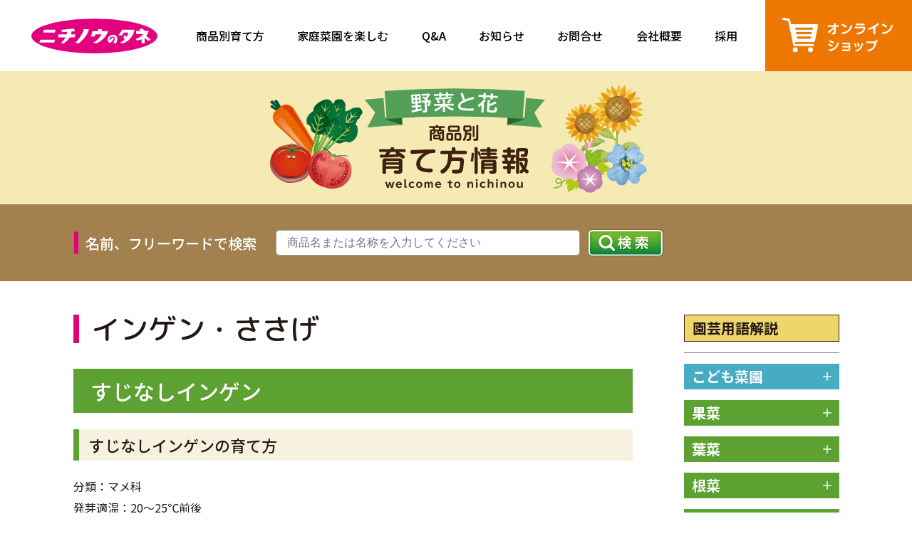

--- FILE ---
content_type: text/html; charset=UTF-8
request_url: https://nichinou.co.jp/saibai/10260
body_size: 64206
content:
<!doctype html><html lang="ja"><head>  <script defer src="https://www.googletagmanager.com/gtag/js?id=G-282TZVX0QQ"></script> <script defer src="[data-uri]"></script> <meta charset="UTF-8"><meta name="viewport" content="width=device-width, initial-scale=1"><link rel="profile" href="https://gmpg.org/xfn/11"><title>すじなしインゲン &#8211; 商品別育て方情報【ニチノウのタネ】</title><meta name='robots' content='max-image-preview:large' /><link rel='dns-prefetch' href='//webfonts.sakura.ne.jp' /><link rel='dns-prefetch' href='//use.fontawesome.com' /><link rel='dns-prefetch' href='//fonts.googleapis.com' /><link rel='dns-prefetch' href='//s.w.org' /><link rel="alternate" type="application/rss+xml" title="商品別育て方情報【ニチノウのタネ】 &raquo; フィード" href="https://nichinou.co.jp/saibai/feed/" /><link rel="alternate" type="application/rss+xml" title="商品別育て方情報【ニチノウのタネ】 &raquo; コメントフィード" href="https://nichinou.co.jp/saibai/comments/feed/" /> <script defer src="[data-uri]"></script> <style>img.wp-smiley,
img.emoji {
	display: inline !important;
	border: none !important;
	box-shadow: none !important;
	height: 1em !important;
	width: 1em !important;
	margin: 0 0.07em !important;
	vertical-align: -0.1em !important;
	background: none !important;
	padding: 0 !important;
}</style><link rel='stylesheet' id='wp-block-library-css'  href='https://nichinou.co.jp/saibai/wp-includes/css/dist/block-library/style.min.css' media='all' /><style id='global-styles-inline-css'>body{--wp--preset--color--black: #000000;--wp--preset--color--cyan-bluish-gray: #abb8c3;--wp--preset--color--white: #ffffff;--wp--preset--color--pale-pink: #f78da7;--wp--preset--color--vivid-red: #cf2e2e;--wp--preset--color--luminous-vivid-orange: #ff6900;--wp--preset--color--luminous-vivid-amber: #fcb900;--wp--preset--color--light-green-cyan: #7bdcb5;--wp--preset--color--vivid-green-cyan: #00d084;--wp--preset--color--pale-cyan-blue: #8ed1fc;--wp--preset--color--vivid-cyan-blue: #0693e3;--wp--preset--color--vivid-purple: #9b51e0;--wp--preset--gradient--vivid-cyan-blue-to-vivid-purple: linear-gradient(135deg,rgba(6,147,227,1) 0%,rgb(155,81,224) 100%);--wp--preset--gradient--light-green-cyan-to-vivid-green-cyan: linear-gradient(135deg,rgb(122,220,180) 0%,rgb(0,208,130) 100%);--wp--preset--gradient--luminous-vivid-amber-to-luminous-vivid-orange: linear-gradient(135deg,rgba(252,185,0,1) 0%,rgba(255,105,0,1) 100%);--wp--preset--gradient--luminous-vivid-orange-to-vivid-red: linear-gradient(135deg,rgba(255,105,0,1) 0%,rgb(207,46,46) 100%);--wp--preset--gradient--very-light-gray-to-cyan-bluish-gray: linear-gradient(135deg,rgb(238,238,238) 0%,rgb(169,184,195) 100%);--wp--preset--gradient--cool-to-warm-spectrum: linear-gradient(135deg,rgb(74,234,220) 0%,rgb(151,120,209) 20%,rgb(207,42,186) 40%,rgb(238,44,130) 60%,rgb(251,105,98) 80%,rgb(254,248,76) 100%);--wp--preset--gradient--blush-light-purple: linear-gradient(135deg,rgb(255,206,236) 0%,rgb(152,150,240) 100%);--wp--preset--gradient--blush-bordeaux: linear-gradient(135deg,rgb(254,205,165) 0%,rgb(254,45,45) 50%,rgb(107,0,62) 100%);--wp--preset--gradient--luminous-dusk: linear-gradient(135deg,rgb(255,203,112) 0%,rgb(199,81,192) 50%,rgb(65,88,208) 100%);--wp--preset--gradient--pale-ocean: linear-gradient(135deg,rgb(255,245,203) 0%,rgb(182,227,212) 50%,rgb(51,167,181) 100%);--wp--preset--gradient--electric-grass: linear-gradient(135deg,rgb(202,248,128) 0%,rgb(113,206,126) 100%);--wp--preset--gradient--midnight: linear-gradient(135deg,rgb(2,3,129) 0%,rgb(40,116,252) 100%);--wp--preset--duotone--dark-grayscale: url('#wp-duotone-dark-grayscale');--wp--preset--duotone--grayscale: url('#wp-duotone-grayscale');--wp--preset--duotone--purple-yellow: url('#wp-duotone-purple-yellow');--wp--preset--duotone--blue-red: url('#wp-duotone-blue-red');--wp--preset--duotone--midnight: url('#wp-duotone-midnight');--wp--preset--duotone--magenta-yellow: url('#wp-duotone-magenta-yellow');--wp--preset--duotone--purple-green: url('#wp-duotone-purple-green');--wp--preset--duotone--blue-orange: url('#wp-duotone-blue-orange');--wp--preset--font-size--small: 13px;--wp--preset--font-size--medium: 20px;--wp--preset--font-size--large: 36px;--wp--preset--font-size--x-large: 42px;}.has-black-color{color: var(--wp--preset--color--black) !important;}.has-cyan-bluish-gray-color{color: var(--wp--preset--color--cyan-bluish-gray) !important;}.has-white-color{color: var(--wp--preset--color--white) !important;}.has-pale-pink-color{color: var(--wp--preset--color--pale-pink) !important;}.has-vivid-red-color{color: var(--wp--preset--color--vivid-red) !important;}.has-luminous-vivid-orange-color{color: var(--wp--preset--color--luminous-vivid-orange) !important;}.has-luminous-vivid-amber-color{color: var(--wp--preset--color--luminous-vivid-amber) !important;}.has-light-green-cyan-color{color: var(--wp--preset--color--light-green-cyan) !important;}.has-vivid-green-cyan-color{color: var(--wp--preset--color--vivid-green-cyan) !important;}.has-pale-cyan-blue-color{color: var(--wp--preset--color--pale-cyan-blue) !important;}.has-vivid-cyan-blue-color{color: var(--wp--preset--color--vivid-cyan-blue) !important;}.has-vivid-purple-color{color: var(--wp--preset--color--vivid-purple) !important;}.has-black-background-color{background-color: var(--wp--preset--color--black) !important;}.has-cyan-bluish-gray-background-color{background-color: var(--wp--preset--color--cyan-bluish-gray) !important;}.has-white-background-color{background-color: var(--wp--preset--color--white) !important;}.has-pale-pink-background-color{background-color: var(--wp--preset--color--pale-pink) !important;}.has-vivid-red-background-color{background-color: var(--wp--preset--color--vivid-red) !important;}.has-luminous-vivid-orange-background-color{background-color: var(--wp--preset--color--luminous-vivid-orange) !important;}.has-luminous-vivid-amber-background-color{background-color: var(--wp--preset--color--luminous-vivid-amber) !important;}.has-light-green-cyan-background-color{background-color: var(--wp--preset--color--light-green-cyan) !important;}.has-vivid-green-cyan-background-color{background-color: var(--wp--preset--color--vivid-green-cyan) !important;}.has-pale-cyan-blue-background-color{background-color: var(--wp--preset--color--pale-cyan-blue) !important;}.has-vivid-cyan-blue-background-color{background-color: var(--wp--preset--color--vivid-cyan-blue) !important;}.has-vivid-purple-background-color{background-color: var(--wp--preset--color--vivid-purple) !important;}.has-black-border-color{border-color: var(--wp--preset--color--black) !important;}.has-cyan-bluish-gray-border-color{border-color: var(--wp--preset--color--cyan-bluish-gray) !important;}.has-white-border-color{border-color: var(--wp--preset--color--white) !important;}.has-pale-pink-border-color{border-color: var(--wp--preset--color--pale-pink) !important;}.has-vivid-red-border-color{border-color: var(--wp--preset--color--vivid-red) !important;}.has-luminous-vivid-orange-border-color{border-color: var(--wp--preset--color--luminous-vivid-orange) !important;}.has-luminous-vivid-amber-border-color{border-color: var(--wp--preset--color--luminous-vivid-amber) !important;}.has-light-green-cyan-border-color{border-color: var(--wp--preset--color--light-green-cyan) !important;}.has-vivid-green-cyan-border-color{border-color: var(--wp--preset--color--vivid-green-cyan) !important;}.has-pale-cyan-blue-border-color{border-color: var(--wp--preset--color--pale-cyan-blue) !important;}.has-vivid-cyan-blue-border-color{border-color: var(--wp--preset--color--vivid-cyan-blue) !important;}.has-vivid-purple-border-color{border-color: var(--wp--preset--color--vivid-purple) !important;}.has-vivid-cyan-blue-to-vivid-purple-gradient-background{background: var(--wp--preset--gradient--vivid-cyan-blue-to-vivid-purple) !important;}.has-light-green-cyan-to-vivid-green-cyan-gradient-background{background: var(--wp--preset--gradient--light-green-cyan-to-vivid-green-cyan) !important;}.has-luminous-vivid-amber-to-luminous-vivid-orange-gradient-background{background: var(--wp--preset--gradient--luminous-vivid-amber-to-luminous-vivid-orange) !important;}.has-luminous-vivid-orange-to-vivid-red-gradient-background{background: var(--wp--preset--gradient--luminous-vivid-orange-to-vivid-red) !important;}.has-very-light-gray-to-cyan-bluish-gray-gradient-background{background: var(--wp--preset--gradient--very-light-gray-to-cyan-bluish-gray) !important;}.has-cool-to-warm-spectrum-gradient-background{background: var(--wp--preset--gradient--cool-to-warm-spectrum) !important;}.has-blush-light-purple-gradient-background{background: var(--wp--preset--gradient--blush-light-purple) !important;}.has-blush-bordeaux-gradient-background{background: var(--wp--preset--gradient--blush-bordeaux) !important;}.has-luminous-dusk-gradient-background{background: var(--wp--preset--gradient--luminous-dusk) !important;}.has-pale-ocean-gradient-background{background: var(--wp--preset--gradient--pale-ocean) !important;}.has-electric-grass-gradient-background{background: var(--wp--preset--gradient--electric-grass) !important;}.has-midnight-gradient-background{background: var(--wp--preset--gradient--midnight) !important;}.has-small-font-size{font-size: var(--wp--preset--font-size--small) !important;}.has-medium-font-size{font-size: var(--wp--preset--font-size--medium) !important;}.has-large-font-size{font-size: var(--wp--preset--font-size--large) !important;}.has-x-large-font-size{font-size: var(--wp--preset--font-size--x-large) !important;}</style><link rel='stylesheet' id='nichinou-style-css'  href='https://nichinou.co.jp/saibai/wp-content/cache/autoptimize/autoptimize_single_c565705635d7b6f7b9c9896409679a2a.php' media='all' /><link rel='stylesheet' id='nichinou-style-common-css'  href='https://nichinou.co.jp/saibai/wp-content/cache/autoptimize/autoptimize_single_8afb93942562e41aa3dee84a8837f772.php' media='all' /><link rel='stylesheet' id='nichinou-style-common-pad-css'  href='https://nichinou.co.jp/saibai/wp-content/cache/autoptimize/autoptimize_single_e85a4501e95e372df13619bd05e19842.php' media='screen and (max-width: 1084px)' /><link rel='stylesheet' id='nichinou-style-common-sp-css'  href='https://nichinou.co.jp/saibai/wp-content/cache/autoptimize/autoptimize_single_9d801b4217e6a4153df9100e6b282654.php' media='screen and (max-width: 768px)' /><link rel='stylesheet' id='nichinou-style-header-css'  href='https://nichinou.co.jp/saibai/wp-content/cache/autoptimize/autoptimize_single_54f4acaee093ced676b5ae374109aaf8.php' media='all' /><link rel='stylesheet' id='nichinou-style-header-pad-css'  href='https://nichinou.co.jp/saibai/wp-content/cache/autoptimize/autoptimize_single_ee7e601bba450c19bece2c9b8dce7370.php' media='screen and (max-width: 1084px)' /><link rel='stylesheet' id='nichinou-style-header-sp-css'  href='https://nichinou.co.jp/saibai/wp-content/cache/autoptimize/autoptimize_single_189bdbfad11ed635f7e7c37884ae7350.php' media='screen and (max-width: 768px)' /><link rel='stylesheet' id='nichinou-style-footer-css'  href='https://nichinou.co.jp/saibai/wp-content/cache/autoptimize/autoptimize_single_0826b76af8c1542fd5cb4b429480fa06.php' media='all' /><link rel='stylesheet' id='nichinou-style-footer-pad-css'  href='https://nichinou.co.jp/saibai/wp-content/cache/autoptimize/autoptimize_single_24033c3ccd4f4586eac83ba861f7f638.php' media='screen and (max-width: 1084px)' /><link rel='stylesheet' id='nichinou-style-footer-sp-css'  href='https://nichinou.co.jp/saibai/wp-content/cache/autoptimize/autoptimize_single_8a84836e6582a6b320f04f2650522371.php' media='screen and (max-width: 768px)' /><link rel='stylesheet' id='nichinou-style-content-css'  href='https://nichinou.co.jp/saibai/wp-content/cache/autoptimize/autoptimize_single_6a444b544729675cabef1e4192f1abcf.php' media='all' /><link rel='stylesheet' id='nichinou-style-content-pad-css'  href='https://nichinou.co.jp/saibai/wp-content/cache/autoptimize/autoptimize_single_a4e01e45f42d08d832671f45f3fd5cd6.php' media='screen and (max-width: 1084px)' /><link rel='stylesheet' id='nichinou-style-content-sp-css'  href='https://nichinou.co.jp/saibai/wp-content/cache/autoptimize/autoptimize_single_d58fcfa794fa36965aded66036ae3090.php' media='screen and (max-width: 768px)' /><link rel='stylesheet' id='fontawesome-css'  href='https://use.fontawesome.com/releases/v5.10.2/css/all.css' media='all' /><link rel='stylesheet' id='googlefonts_noto_sans_jp-css'  href='https://fonts.googleapis.com/css?family=Noto+Sans+JP%3A100%2C300%2C400%2C500%2C700%2C900&#038;display=swap' media='all' /><link rel='stylesheet' id='googlefonts_noto_serif_jp-css'  href='https://fonts.googleapis.com/css?family=Noto+Serif+JP%3A200%2C300%2C400%2C500%2C600%2C700%2C900&#038;display=swap' media='all' /><link rel='stylesheet' id='googlefonts_mplus_rounded-css'  href='https://fonts.googleapis.com/css2?family=M+PLUS+Rounded+1c%3Awght%40100%3B300%3B400%3B500%3B700%3B800%3B900&#038;display=swap' media='all' /><link rel='stylesheet' id='slick-theme-css-css'  href='https://nichinou.co.jp/saibai/wp-content/cache/autoptimize/autoptimize_single_64218eb75f387d2aaa89f212bf66f3cb.php' media='all' /><link rel='stylesheet' id='slick-css-css'  href='https://nichinou.co.jp/saibai/wp-content/cache/autoptimize/autoptimize_single_88b2daf9da57af3ab03fea77577a2fe5.php' media='all' /> <script src='https://nichinou.co.jp/saibai/wp-includes/js/jquery/jquery.min.js' id='jquery-core-js'></script> <script defer src='https://nichinou.co.jp/saibai/wp-includes/js/jquery/jquery-migrate.min.js' id='jquery-migrate-js'></script> <script defer src='//webfonts.sakura.ne.jp/js/sakurav3.js?fadein=0' id='typesquare_std-js'></script> <script defer src='https://nichinou.co.jp/saibai/wp-content/themes/nichinou/js/slick/slick.min.js' id='slick-js'></script> <link rel="https://api.w.org/" href="https://nichinou.co.jp/saibai/wp-json/" /><link rel="alternate" type="application/json" href="https://nichinou.co.jp/saibai/wp-json/wp/v2/posts/13844" /><link rel="EditURI" type="application/rsd+xml" title="RSD" href="https://nichinou.co.jp/saibai/xmlrpc.php?rsd" /><link rel="wlwmanifest" type="application/wlwmanifest+xml" href="https://nichinou.co.jp/saibai/wp-includes/wlwmanifest.xml" /><meta name="generator" content="WordPress 5.9.12" /><link rel="canonical" href="https://nichinou.co.jp/saibai/10260" /><link rel='shortlink' href='https://nichinou.co.jp/saibai/?p=13844' /><link rel="alternate" type="application/json+oembed" href="https://nichinou.co.jp/saibai/wp-json/oembed/1.0/embed?url=https%3A%2F%2Fnichinou.co.jp%2Fsaibai%2F10260" /><link rel="alternate" type="text/xml+oembed" href="https://nichinou.co.jp/saibai/wp-json/oembed/1.0/embed?url=https%3A%2F%2Fnichinou.co.jp%2Fsaibai%2F10260&#038;format=xml" /></head><body class="post-template-default single single-post postid-13844 single-format-standard no-sidebar"> <svg xmlns="http://www.w3.org/2000/svg" viewBox="0 0 0 0" width="0" height="0" focusable="false" role="none" style="visibility: hidden; position: absolute; left: -9999px; overflow: hidden;" ><defs><filter id="wp-duotone-dark-grayscale"><feColorMatrix color-interpolation-filters="sRGB" type="matrix" values=" .299 .587 .114 0 0 .299 .587 .114 0 0 .299 .587 .114 0 0 .299 .587 .114 0 0 " /><feComponentTransfer color-interpolation-filters="sRGB" ><feFuncR type="table" tableValues="0 0.49803921568627" /><feFuncG type="table" tableValues="0 0.49803921568627" /><feFuncB type="table" tableValues="0 0.49803921568627" /><feFuncA type="table" tableValues="1 1" /></feComponentTransfer><feComposite in2="SourceGraphic" operator="in" /></filter></defs></svg><svg xmlns="http://www.w3.org/2000/svg" viewBox="0 0 0 0" width="0" height="0" focusable="false" role="none" style="visibility: hidden; position: absolute; left: -9999px; overflow: hidden;" ><defs><filter id="wp-duotone-grayscale"><feColorMatrix color-interpolation-filters="sRGB" type="matrix" values=" .299 .587 .114 0 0 .299 .587 .114 0 0 .299 .587 .114 0 0 .299 .587 .114 0 0 " /><feComponentTransfer color-interpolation-filters="sRGB" ><feFuncR type="table" tableValues="0 1" /><feFuncG type="table" tableValues="0 1" /><feFuncB type="table" tableValues="0 1" /><feFuncA type="table" tableValues="1 1" /></feComponentTransfer><feComposite in2="SourceGraphic" operator="in" /></filter></defs></svg><svg xmlns="http://www.w3.org/2000/svg" viewBox="0 0 0 0" width="0" height="0" focusable="false" role="none" style="visibility: hidden; position: absolute; left: -9999px; overflow: hidden;" ><defs><filter id="wp-duotone-purple-yellow"><feColorMatrix color-interpolation-filters="sRGB" type="matrix" values=" .299 .587 .114 0 0 .299 .587 .114 0 0 .299 .587 .114 0 0 .299 .587 .114 0 0 " /><feComponentTransfer color-interpolation-filters="sRGB" ><feFuncR type="table" tableValues="0.54901960784314 0.98823529411765" /><feFuncG type="table" tableValues="0 1" /><feFuncB type="table" tableValues="0.71764705882353 0.25490196078431" /><feFuncA type="table" tableValues="1 1" /></feComponentTransfer><feComposite in2="SourceGraphic" operator="in" /></filter></defs></svg><svg xmlns="http://www.w3.org/2000/svg" viewBox="0 0 0 0" width="0" height="0" focusable="false" role="none" style="visibility: hidden; position: absolute; left: -9999px; overflow: hidden;" ><defs><filter id="wp-duotone-blue-red"><feColorMatrix color-interpolation-filters="sRGB" type="matrix" values=" .299 .587 .114 0 0 .299 .587 .114 0 0 .299 .587 .114 0 0 .299 .587 .114 0 0 " /><feComponentTransfer color-interpolation-filters="sRGB" ><feFuncR type="table" tableValues="0 1" /><feFuncG type="table" tableValues="0 0.27843137254902" /><feFuncB type="table" tableValues="0.5921568627451 0.27843137254902" /><feFuncA type="table" tableValues="1 1" /></feComponentTransfer><feComposite in2="SourceGraphic" operator="in" /></filter></defs></svg><svg xmlns="http://www.w3.org/2000/svg" viewBox="0 0 0 0" width="0" height="0" focusable="false" role="none" style="visibility: hidden; position: absolute; left: -9999px; overflow: hidden;" ><defs><filter id="wp-duotone-midnight"><feColorMatrix color-interpolation-filters="sRGB" type="matrix" values=" .299 .587 .114 0 0 .299 .587 .114 0 0 .299 .587 .114 0 0 .299 .587 .114 0 0 " /><feComponentTransfer color-interpolation-filters="sRGB" ><feFuncR type="table" tableValues="0 0" /><feFuncG type="table" tableValues="0 0.64705882352941" /><feFuncB type="table" tableValues="0 1" /><feFuncA type="table" tableValues="1 1" /></feComponentTransfer><feComposite in2="SourceGraphic" operator="in" /></filter></defs></svg><svg xmlns="http://www.w3.org/2000/svg" viewBox="0 0 0 0" width="0" height="0" focusable="false" role="none" style="visibility: hidden; position: absolute; left: -9999px; overflow: hidden;" ><defs><filter id="wp-duotone-magenta-yellow"><feColorMatrix color-interpolation-filters="sRGB" type="matrix" values=" .299 .587 .114 0 0 .299 .587 .114 0 0 .299 .587 .114 0 0 .299 .587 .114 0 0 " /><feComponentTransfer color-interpolation-filters="sRGB" ><feFuncR type="table" tableValues="0.78039215686275 1" /><feFuncG type="table" tableValues="0 0.94901960784314" /><feFuncB type="table" tableValues="0.35294117647059 0.47058823529412" /><feFuncA type="table" tableValues="1 1" /></feComponentTransfer><feComposite in2="SourceGraphic" operator="in" /></filter></defs></svg><svg xmlns="http://www.w3.org/2000/svg" viewBox="0 0 0 0" width="0" height="0" focusable="false" role="none" style="visibility: hidden; position: absolute; left: -9999px; overflow: hidden;" ><defs><filter id="wp-duotone-purple-green"><feColorMatrix color-interpolation-filters="sRGB" type="matrix" values=" .299 .587 .114 0 0 .299 .587 .114 0 0 .299 .587 .114 0 0 .299 .587 .114 0 0 " /><feComponentTransfer color-interpolation-filters="sRGB" ><feFuncR type="table" tableValues="0.65098039215686 0.40392156862745" /><feFuncG type="table" tableValues="0 1" /><feFuncB type="table" tableValues="0.44705882352941 0.4" /><feFuncA type="table" tableValues="1 1" /></feComponentTransfer><feComposite in2="SourceGraphic" operator="in" /></filter></defs></svg><svg xmlns="http://www.w3.org/2000/svg" viewBox="0 0 0 0" width="0" height="0" focusable="false" role="none" style="visibility: hidden; position: absolute; left: -9999px; overflow: hidden;" ><defs><filter id="wp-duotone-blue-orange"><feColorMatrix color-interpolation-filters="sRGB" type="matrix" values=" .299 .587 .114 0 0 .299 .587 .114 0 0 .299 .587 .114 0 0 .299 .587 .114 0 0 " /><feComponentTransfer color-interpolation-filters="sRGB" ><feFuncR type="table" tableValues="0.098039215686275 1" /><feFuncG type="table" tableValues="0 0.66274509803922" /><feFuncB type="table" tableValues="0.84705882352941 0.41960784313725" /><feFuncA type="table" tableValues="1 1" /></feComponentTransfer><feComposite in2="SourceGraphic" operator="in" /></filter></defs></svg><div id="page" class="site"> <a class="skip-link screen-reader-text" href="#primary">Skip to content</a><header id="masthead" class="site-header"><div class="site-branding"> <a href="https://nichinou.co.jp/"><img class="logo" src="https://nichinou.co.jp/saibai/wp-content/themes/nichinou/img/common/header/logo.svg" alt="商品別育て方情報【ニチノウのタネ】" title="商品別育て方情報【ニチノウのタネ】"></a></div><nav id="site-navigation" class="main-navigation"> <button class="menu-toggle" aria-controls="primary-menu" aria-expanded="false">MENU</button><ul id="primary-menu" class="menu"><li id="menu-item-19646" class="menu-item menu-item-type-custom menu-item-object-custom menu-item-home menu-item-19646"><a href="https://nichinou.co.jp/saibai/">商品別育て方</a></li><li id="menu-item-19647" class="menu-item menu-item-type-custom menu-item-object-custom menu-item-19647"><a href="https://nichinou.co.jp/magazine/">家庭菜園を楽しむ</a></li><li id="menu-item-19648" class="menu-item menu-item-type-custom menu-item-object-custom menu-item-19648"><a href="https://nichinou.co.jp/faq/">Q&#038;A</a></li><li id="menu-item-19649" class="menu-item menu-item-type-custom menu-item-object-custom menu-item-19649"><a href="https://nichinou.co.jp/news/">お知らせ</a></li><li id="menu-item-19650" class="menu-item menu-item-type-custom menu-item-object-custom menu-item-19650"><a href="https://nichinou.co.jp/contact/">お問合せ</a></li><li id="menu-item-19651" class="menu-item menu-item-type-custom menu-item-object-custom menu-item-19651"><a href="https://nichinou.co.jp/company/">会社概要</a></li><li id="menu-item-19652" class="menu-item menu-item-type-custom menu-item-object-custom menu-item-19652"><a href="https://nichinou.co.jp/recruit/">採用</a></li></ul></nav> <a id="shoplink" href="https://nichinou.co.jp/shop/">オンラインショップ</a></header><section id="header-below"> <img id="main-visual" src="https://nichinou.co.jp/saibai/wp-content/themes/nichinou/img/common/header/mainvisual.svg" alt="野菜と花 商品別 育て方情報" title="野菜と花 商品別 育て方情報"><form method="get" id="search_product" action="https://nichinou.co.jp/saibai/"><div class="wrapper"> <label>名前、フリーワードで検索</label> <input type="text" name="s" id="search_product_Input" value="" placeholder="商品名または名称を入力してください" /> <input type="hidden" name="post_type" value="products"> <input type="hidden" name="posts_per_page" value="0"> <input type="submit" value="検索" accesskey="f" /></div></form></section><main id="primary" class="site-main"><article id="post-13844" class="post-13844 post type-post status-publish format-standard hentry category-40 category-39"><header class="entry-header"> <span class="page-title">インゲン・ささげ</span><h1 class="entry-title" style="background-color:#5da133;">すじなしインゲン</h1></header><div class="entry-content"><style>h2,h3 {
        border-color: #5da133;
      }
      h4,h5,h6 {
        color: #5da133;
      }</style><h2>すじなしインゲンの育て方</h2><p><span style="font-family: ＭＳ Ｐ明朝; font-size: 12pt;">分類：マメ科<br /> </span></p><p><span style="font-family: ＭＳ Ｐ明朝; font-size: 12pt;">発芽適温：20～25℃前後<br /> </span></p><p><span style="font-family: ＭＳ Ｐ明朝; font-size: 12pt;">生育適温：15～25℃前後<br /> </span></p><h3>注意点</h3><p><span style="font-family: ＭＳ Ｐ明朝; font-size: 12pt;">・連作障害を避ける為、3年以上はマメ科以外の作物を作った場所に作付ける。<br /> </span></p><p><span style="font-family: ＭＳ Ｐ明朝; font-size: 12pt;">・マメ類の中では比較的発芽温度が高い為、十分温度が上がってから種まきします。<br /> </span></p><p><span style="font-family: ＭＳ Ｐ明朝; font-size: 12pt;">・水をやりすぎるとタネが腐り、発芽しません。特に、地温が低い時期のタネまきでは顕著です。<br /> </span></p><p><span style="font-family: ＭＳ Ｐ明朝; font-size: 12pt;">・タネは、水に浸けずにまきます。<br /> </span></p><p><span style="font-family: ＭＳ Ｐ明朝; font-size: 12pt;">・種まき後から葉が展開する頃までは鳥に食べられやすい為、鳥除けをしておきます。<br /> </span></p><p style="margin-left: 6pt;"><span style="font-family: ＭＳ Ｐ明朝; font-size: 12pt;">・肥料を多くやり過ぎると、茎葉ばかりが繁って莢の付き、実の入りが悪くなります。特に窒素肥料のやり過ぎには注意しましょう。<br /> </span></p><h3>畑の準備</h3><p><span style="font-family: ＭＳ Ｐ明朝; font-size: 12pt;">タネまきの2週間以上前に１㎡当たり100～150ｇの苦土石灰を全面に散布して耕して土と混和させます。<br /> </span></p><p><span style="font-family: ＭＳ Ｐ明朝; font-size: 12pt;">苦土石灰の代わりにカキ殻石灰（有機質石灰）を使用してもよいでしょう。<br /> </span></p><p><span style="font-family: ＭＳ Ｐ明朝; font-size: 12pt;">（効果が穏やかで多少多めに施してしまっても作物への影響が少ない。）<br /> </span></p><p><img src="https://nichinou.co.jp/saibai/wp-content/uploads/2021/01/010721_0751_1.jpg" alt="" /><span style="font-family: ＭＳ Ｐ明朝; font-size: 12pt;"><br /> </span></p><p><img src="https://nichinou.co.jp/saibai/wp-content/uploads/2021/01/010721_0751_2.jpg" alt="" /><span style="font-family: ＭＳ Ｐ明朝; font-size: 12pt;"><br /> </span></p><p><img src="https://nichinou.co.jp/saibai/wp-content/uploads/2021/01/010721_0751_3.jpg" alt="" /><span style="font-family: ＭＳ Ｐ明朝; font-size: 12pt;"><br /> </span></p><p><img src="https://nichinou.co.jp/saibai/wp-content/uploads/2021/01/010721_0751_4.jpg" alt="" /><span style="font-family: ＭＳ Ｐ明朝; font-size: 12pt;"><br /> </span></p><p><span style="font-family: ＭＳ Ｐ明朝; font-size: 12pt;">1週間位前に完熟たい肥を1㎡あたり1～2ｋｇ、<br /> </span></p><p><span style="font-family: ＭＳ Ｐ明朝; font-size: 12pt;">チッソ・リン酸・カリの各成分をそれぞれ8～10％含む化成肥料を1㎡あたり50～100ｇ施してよく耕し、畝を作ります。<br /> </span></p><p><span style="font-family: ＭＳ Ｐ明朝; font-size: 12pt;">畝幅60～70cm、水はけの悪い畑では畝を高くするとよいでしょう。<br /> </span></p><p><span style="font-family: ＭＳ Ｐ明朝; font-size: 12pt;">地温が十分ではない時期のタネまきは、ポリフィルムで畝全体にマルチをする方が発芽は良くそろいます。<br /> </span></p><p><span style="font-family: ＭＳ Ｐ明朝; font-size: 12pt;">ポリフィルムマルチは、地温を確保するばかりではなく、雑草の防止、土壌水分の保持などの効果もあります。<br /> </span></p><p><span style="font-family: ＭＳ Ｐ明朝; font-size: 12pt;">ポリフィルムマルチを張る時は土が十分湿った状態の時が良い。（出来れば雨が降った翌日）<br /> </span></p><h3>タネまき（タネは、水に浸けずにまきます。）</h3><p><span style="font-family: ＭＳ Ｐ明朝; font-size: 12pt;">25～35ｃｍ間隔でポリフイルムマルチにまき穴を開ける<br /> </span></p><p><span style="font-family: ＭＳ Ｐ明朝; font-size: 12pt;">マルチを使用しない場合は、ペットボトルなどを押しつけて植え穴を作ります。（ポリポットにまいて移植しても良い）<br /> </span></p><p><img src="https://nichinou.co.jp/saibai/wp-content/uploads/2021/01/010721_0751_5.jpg" alt="" /><span style="font-family: ＭＳ Ｐ明朝; font-size: 12pt;"><br /> </span></p><p><span style="font-family: ＭＳ Ｐ明朝; font-size: 12pt;">まき穴に2～3粒のタネを約2ｃｍ間隔で置く<br /> </span></p><p><img src="https://nichinou.co.jp/saibai/wp-content/uploads/2021/01/010721_0751_6.jpg" alt="" /><span style="font-family: ＭＳ Ｐ明朝; font-size: 12pt;"><br /> </span></p><p><span style="font-family: ＭＳ Ｐ明朝; font-size: 12pt;">1～2ｃｍ程の深さまで（人差し指の第一関節くらいが目安）タネを押し込む<br /> </span></p><p><img src="https://nichinou.co.jp/saibai/wp-content/uploads/2021/01/010721_0751_7.jpg" alt="" /><span style="font-family: ＭＳ Ｐ明朝; font-size: 12pt;"><br /> </span></p><p><span style="font-family: ＭＳ Ｐ明朝; font-size: 12pt;">まき穴のふちの土をつまみ寄せる要領で土をかぶせます。<br /> </span></p><p><img src="https://nichinou.co.jp/saibai/wp-content/uploads/2021/01/010721_0751_8.jpg" alt="" /><span style="font-family: ＭＳ Ｐ明朝; font-size: 12pt;"><br /> </span></p><p><span style="font-family: ＭＳ Ｐ明朝; font-size: 12pt;">土とタネが密着するように上からかるく押さえつけます。<br /> </span></p><p><img src="https://nichinou.co.jp/saibai/wp-content/uploads/2021/01/010721_0751_9.jpg" alt="" /><span style="font-family: ＭＳ Ｐ明朝; font-size: 12pt;"><br /> </span></p><p><span style="font-family: ＭＳ Ｐ明朝; font-size: 12pt;">土が湿った状態なら水やりは行わないようにして下さい。<br /> </span></p><p><span style="font-family: ＭＳ Ｐ明朝; font-size: 12pt;">過湿状態になるとタネが腐ってしまい発芽不良の原因となりますので注意して下さい。<br /> </span></p><p><span style="font-family: ＭＳ Ｐ明朝; font-size: 12pt;">タネまきから２週間位は鳥害に注意します。<br /> </span></p><h4>適期のタネまきで発芽まで5～10日。</h4><p><img src="https://nichinou.co.jp/saibai/wp-content/uploads/2021/01/010721_0751_10.jpg" alt="" /><span style="font-family: ＭＳ Ｐ明朝; font-size: 12pt;"><br /> </span></p><p><img src="https://nichinou.co.jp/saibai/wp-content/uploads/2021/01/010721_0751_11.jpg" alt="" /><span style="font-family: ＭＳ Ｐ明朝; font-size: 12pt;"><br /> </span></p><h3>間引き</h3><p><span style="font-family: ＭＳ Ｐ明朝; font-size: 12pt;">本葉2枚位になったら、2本立てとします。<br /> </span></p><p><span style="font-family: ＭＳ Ｐ明朝; font-size: 12pt;">（ポットまきでは本葉が2枚になったら定植します。）<br /> </span></p><p><img src="https://nichinou.co.jp/saibai/wp-content/uploads/2021/01/010721_0751_12.jpg" alt="" /><span style="font-family: ＭＳ Ｐ明朝; font-size: 12pt;"><br /> </span></p><p><img src="https://nichinou.co.jp/saibai/wp-content/uploads/2021/01/010721_0751_13.jpg" alt="" /><span style="font-family: ＭＳ Ｐ明朝; font-size: 12pt;"><br /> </span></p><p><img src="https://nichinou.co.jp/saibai/wp-content/uploads/2021/01/010721_0751_14.jpg" alt="" /><span style="font-family: ＭＳ Ｐ明朝; font-size: 12pt;"><br /> </span></p><h3>支柱立て</h3><p><span style="font-family: ＭＳ Ｐ明朝; font-size: 12pt;">草丈が低い為本格的な支柱は必要ありませんが、<br /> </span></p><p><span style="font-family: ＭＳ Ｐ明朝; font-size: 12pt;">倒伏を防ぐため、短い支柱を立て、ひもなどで軽く縛るとよいでしょう。<br /> </span></p><p><span style="font-family: ＭＳ Ｐ明朝; font-size: 12pt;">また追肥や収穫などの作業がしやすくなります。<br /> </span></p><p><img src="https://nichinou.co.jp/saibai/wp-content/uploads/2021/01/010721_0751_15.jpg" alt="" /><span style="font-family: ＭＳ Ｐ明朝; font-size: 12pt;"><br /> </span></p><h3>収穫</h3><p><span style="font-family: ＭＳ Ｐ明朝; font-size: 12pt;">タネまき後50～60日くらいから収穫が始まります<br /> </span></p><p><span style="font-family: ＭＳ Ｐ明朝; font-size: 12pt;">収穫期間は約20日間位と短いので、１か月程度時期をずらしてタネまきすると、<br /> </span></p><p><span style="font-family: ＭＳ Ｐ明朝; font-size: 12pt;">リレー収穫で長期間収穫を続ける事が出来ます。<br /> </span></p><p><img src="https://nichinou.co.jp/saibai/wp-content/uploads/2021/01/010721_0751_16.jpg" alt="" /><span style="font-family: ＭＳ Ｐ明朝; font-size: 12pt;"><br /> </span></p><p><img src="https://nichinou.co.jp/saibai/wp-content/uploads/2021/01/010721_0751_17.jpg" alt="" /><span style="font-family: ＭＳ Ｐ明朝; font-size: 12pt;"><br /> </span></p><p><img src="https://nichinou.co.jp/saibai/wp-content/uploads/2021/01/010721_0751_18.jpg" alt="" /><span style="font-family: ＭＳ Ｐ明朝; font-size: 12pt;"><br /> </span></p><p><span style="font-family: ＭＳ Ｐ明朝; font-size: 12pt;">収穫が遅れると硬くなって食味が悪くなります。早め早めの収穫を心がけましょう。<br /> </span></p><p><span style="font-family: ＭＳ Ｐ明朝; font-size: 12pt;">早めの収穫により、株の負担が少なくなり比較的長く収穫できます。</span></p> <script defer src="[data-uri]"></script> <ul class="post-list"><li><a href="https://nichinou.co.jp/saibai/17510">アメリカ豆</a></li><li><a href="https://nichinou.co.jp/saibai/17550">ケンタッキー101（インゲン）</a></li><li><a href="https://nichinou.co.jp/saibai/14770">さつきみどり２号インゲン</a></li><li><a href="https://nichinou.co.jp/saibai/10260">すじなしインゲン</a></li><li><a href="https://nichinou.co.jp/saibai/46293">つるありモロッコ</a></li><li><a href="https://nichinou.co.jp/saibai/11370">つるありモロッコ</a></li><li><a href="https://nichinou.co.jp/saibai/17130">つるありモロッコ　おためしパック</a></li><li><a href="https://nichinou.co.jp/saibai/46294">つるありモロッコ　お徳用</a></li><li><a href="https://nichinou.co.jp/saibai/17570">つるありモロッコ　お徳用パック</a></li><li><a href="https://nichinou.co.jp/saibai/10250">つるなしインゲン</a></li><li><a href="https://nichinou.co.jp/saibai/18260">つるなしいんげん　おためしパック</a></li><li><a href="https://nichinou.co.jp/saibai/18270">つるなしインゲン（徳用）</a></li><li><a href="https://nichinou.co.jp/saibai/10250">つるなしいんげんの作り方</a></li><li><a href="https://nichinou.co.jp/saibai/17490">三尺ささげ</a></li><li><a href="https://nichinou.co.jp/saibai/%e5%88%9d%e3%81%bf%e3%81%a9%e3%82%8a2%e5%8f%b7%e3%81%84%e3%82%93%e3%81%92%e3%82%93/">初みどり2号いんげん</a></li><li><a href="https://nichinou.co.jp/saibai/17540">本金時豆（さやインゲン）</a></li><li><a href="https://nichinou.co.jp/saibai/17550">穂高いんげん</a></li><li><a href="https://nichinou.co.jp/saibai/17530">衣笠いんげん</a></li><li><a href="https://nichinou.co.jp/saibai/17560">霜ささげ</a></li><li><a href="https://nichinou.co.jp/saibai/18200">黒種十六ささげ</a></li></ul></ul></div></article></main><aside id="secondary" class="widget-area"> <a class="glossary" href="https://nichinou.co.jp/saibai/glossary/">園芸用語解説</a><div class="catmenu"><ul id="cat" class="cat_list"><li data-color="#48abc4" class="cat-item cat-item-80 %e3%81%93%e3%81%a9%e3%82%82%e8%8f%9c%e5%9c%92"><a href="https://nichinou.co.jp/saibai/category/%e3%81%93%e3%81%a9%e3%82%82%e8%8f%9c%e5%9c%92/">こども菜園</a><ul class='children'><li data-color="" class="cat-item cat-item-81 %e6%98%a5%e3%82%bf%e3%83%8d"><a href="https://nichinou.co.jp/saibai/category/%e3%81%93%e3%81%a9%e3%82%82%e8%8f%9c%e5%9c%92/%e6%98%a5%e3%82%bf%e3%83%8d/">春タネ</a></li><li data-color="" class="cat-item cat-item-87 %e9%80%9a%e5%b9%b4"><a href="https://nichinou.co.jp/saibai/category/%e3%81%93%e3%81%a9%e3%82%82%e8%8f%9c%e5%9c%92/%e9%80%9a%e5%b9%b4/">通年</a></li></ul></li><li data-color="#5da133" class="cat-item cat-item-5 %e6%9e%9c%e8%8f%9c"><a href="https://nichinou.co.jp/saibai/category/%e6%9e%9c%e8%8f%9c/">果菜</a><ul class='children'><li data-color="" class="cat-item cat-item-6 %e3%82%aa%e3%82%af%e3%83%a9"><a href="https://nichinou.co.jp/saibai/category/%e6%9e%9c%e8%8f%9c/%e3%82%aa%e3%82%af%e3%83%a9/">オクラ</a></li><li data-color="" class="cat-item cat-item-7 %e3%82%ab%e3%83%9c%e3%83%81%e3%83%a3"><a href="https://nichinou.co.jp/saibai/category/%e6%9e%9c%e8%8f%9c/%e3%82%ab%e3%83%9c%e3%83%81%e3%83%a3/">カボチャ</a></li><li data-color="" class="cat-item cat-item-8 %e3%82%ad%e3%83%a5%e3%82%a6%e3%83%aa"><a href="https://nichinou.co.jp/saibai/category/%e6%9e%9c%e8%8f%9c/%e3%82%ad%e3%83%a5%e3%82%a6%e3%83%aa/">キュウリ</a></li><li data-color="" class="cat-item cat-item-9 %e3%82%b4%e3%83%bc%e3%83%a4%e8%8b%a6%e7%93%9c%ef%bc%89"><a href="https://nichinou.co.jp/saibai/category/%e6%9e%9c%e8%8f%9c/%e3%82%b4%e3%83%bc%e3%83%a4%e8%8b%a6%e7%93%9c%ef%bc%89/">ゴーヤ(苦瓜）</a></li><li data-color="" class="cat-item cat-item-10 %e3%82%b9%e3%82%a4%e3%83%bc%e3%83%88%e3%82%b3%e3%83%bc%e3%83%b3"><a href="https://nichinou.co.jp/saibai/category/%e6%9e%9c%e8%8f%9c/%e3%82%b9%e3%82%a4%e3%83%bc%e3%83%88%e3%82%b3%e3%83%bc%e3%83%b3/">スイートコーン</a></li><li data-color="" class="cat-item cat-item-11 %e3%82%b9%e3%82%a4%e3%82%ab"><a href="https://nichinou.co.jp/saibai/category/%e6%9e%9c%e8%8f%9c/%e3%82%b9%e3%82%a4%e3%82%ab/">スイカ</a></li><li data-color="" class="cat-item cat-item-13 %e3%83%88%e3%83%9e%e3%83%88"><a href="https://nichinou.co.jp/saibai/category/%e6%9e%9c%e8%8f%9c/%e3%83%88%e3%83%9e%e3%83%88/">トマト</a></li><li data-color="" class="cat-item cat-item-14 %e3%81%aa%e3%81%99"><a href="https://nichinou.co.jp/saibai/category/%e6%9e%9c%e8%8f%9c/%e3%81%aa%e3%81%99/">なす</a></li><li data-color="" class="cat-item cat-item-15 %e3%83%94%e3%83%bc%e3%83%9e%e3%83%b3%e9%a1%9e"><a href="https://nichinou.co.jp/saibai/category/%e6%9e%9c%e8%8f%9c/%e3%83%94%e3%83%bc%e3%83%9e%e3%83%b3%e9%a1%9e/">ピーマン類</a></li><li data-color="" class="cat-item cat-item-16 %e3%83%a1%e3%83%ad%e3%83%b3%ef%bd%a5%e3%81%be%e3%81%8f%e3%82%8f"><a href="https://nichinou.co.jp/saibai/category/%e6%9e%9c%e8%8f%9c/%e3%83%a1%e3%83%ad%e3%83%b3%ef%bd%a5%e3%81%be%e3%81%8f%e3%82%8f/">メロン･まくわ</a></li><li data-color="" class="cat-item cat-item-17 %e6%bc%ac%e7%93%9c%ef%bc%88%e7%99%bd%e7%93%9c%ef%bc%89"><a href="https://nichinou.co.jp/saibai/category/%e6%9e%9c%e8%8f%9c/%e6%bc%ac%e7%93%9c%ef%bc%88%e7%99%bd%e7%93%9c%ef%bc%89/">漬瓜（白瓜）</a></li><li data-color="" class="cat-item cat-item-18 %e5%a4%95%e9%a1%94%e3%83%bb%e5%85%b5%e4%b8%b9%e3%83%bb%e3%83%98%e3%83%81%e3%83%9e"><a href="https://nichinou.co.jp/saibai/category/%e6%9e%9c%e8%8f%9c/%e5%a4%95%e9%a1%94%e3%83%bb%e5%85%b5%e4%b8%b9%e3%83%bb%e3%83%98%e3%83%81%e3%83%9e/">夕顔・兵丹・ヘチマ</a></li></ul></li><li data-color="#5da133" class="cat-item cat-item-45 %e8%91%89%e8%8f%9c"><a href="https://nichinou.co.jp/saibai/category/%e8%91%89%e8%8f%9c/">葉菜</a><ul class='children'><li data-color="" class="cat-item cat-item-46 %e3%82%a2%e3%82%b9%e3%83%91%e3%83%a9%e3%82%ac%e3%82%b9"><a href="https://nichinou.co.jp/saibai/category/%e8%91%89%e8%8f%9c/%e3%82%a2%e3%82%b9%e3%83%91%e3%83%a9%e3%82%ac%e3%82%b9/">アスパラガス</a></li><li data-color="" class="cat-item cat-item-47 %e3%81%8a%e3%81%8b%e3%81%b2%e3%81%98%e3%81%8d"><a href="https://nichinou.co.jp/saibai/category/%e8%91%89%e8%8f%9c/%e3%81%8a%e3%81%8b%e3%81%b2%e3%81%98%e3%81%8d/">おかひじき</a></li><li data-color="" class="cat-item cat-item-48 %e3%82%ad%e3%83%a3%e3%83%99%e3%83%84%e9%a1%9e"><a href="https://nichinou.co.jp/saibai/category/%e8%91%89%e8%8f%9c/%e3%82%ad%e3%83%a3%e3%83%99%e3%83%84%e9%a1%9e/">キャベツ類</a></li><li data-color="" class="cat-item cat-item-49 %e3%81%97%e3%81%9d"><a href="https://nichinou.co.jp/saibai/category/%e8%91%89%e8%8f%9c/%e3%81%97%e3%81%9d/">しそ</a></li><li data-color="" class="cat-item cat-item-50 %e3%82%b7%e3%83%a5%e3%83%b3%e3%82%ae%e3%82%af"><a href="https://nichinou.co.jp/saibai/category/%e8%91%89%e8%8f%9c/%e3%82%b7%e3%83%a5%e3%83%b3%e3%82%ae%e3%82%af/">シュンギク</a></li><li data-color="" class="cat-item cat-item-52 %e3%82%bf%e3%83%9e%e3%83%8d%e3%82%ae%ef%bc%88%e7%8e%89%e8%91%b1%ef%bc%89"><a href="https://nichinou.co.jp/saibai/category/%e8%91%89%e8%8f%9c/%e3%82%bf%e3%83%9e%e3%83%8d%e3%82%ae%ef%bc%88%e7%8e%89%e8%91%b1%ef%bc%89/">タマネギ（玉葱）</a></li><li data-color="" class="cat-item cat-item-53 %e3%83%84%e3%82%b1%e3%83%8a%ef%bc%88%e6%bc%ac%e3%81%91%e8%8f%9c%ef%bc%89"><a href="https://nichinou.co.jp/saibai/category/%e8%91%89%e8%8f%9c/%e3%83%84%e3%82%b1%e3%83%8a%ef%bc%88%e6%bc%ac%e3%81%91%e8%8f%9c%ef%bc%89/">ツケナ（漬け菜）</a></li><li data-color="" class="cat-item cat-item-54 %e3%81%a4%e3%82%8b%e3%82%80%e3%82%89%e3%81%95%e3%81%8d"><a href="https://nichinou.co.jp/saibai/category/%e8%91%89%e8%8f%9c/%e3%81%a4%e3%82%8b%e3%82%80%e3%82%89%e3%81%95%e3%81%8d/">つるむらさき</a></li><li data-color="" class="cat-item cat-item-55 %e3%83%8b%e3%83%a9"><a href="https://nichinou.co.jp/saibai/category/%e8%91%89%e8%8f%9c/%e3%83%8b%e3%83%a9/">ニラ</a></li><li data-color="" class="cat-item cat-item-56 %e3%83%8d%e3%82%ae%ef%bc%88%e8%91%b1%ef%bc%89"><a href="https://nichinou.co.jp/saibai/category/%e8%91%89%e8%8f%9c/%e3%83%8d%e3%82%ae%ef%bc%88%e8%91%b1%ef%bc%89/">ネギ（葱）</a></li><li data-color="" class="cat-item cat-item-57 %e3%81%af%e3%81%8f%e3%81%95%e3%81%84"><a href="https://nichinou.co.jp/saibai/category/%e8%91%89%e8%8f%9c/%e3%81%af%e3%81%8f%e3%81%95%e3%81%84/">はくさい</a></li><li data-color="" class="cat-item cat-item-58 %e3%83%91%e3%82%bb%e3%83%aa"><a href="https://nichinou.co.jp/saibai/category/%e8%91%89%e8%8f%9c/%e3%83%91%e3%82%bb%e3%83%aa/">パセリ</a></li><li data-color="" class="cat-item cat-item-60 %e3%81%bb%e3%81%86%e3%82%8c%e3%82%93%e8%8d%89"><a href="https://nichinou.co.jp/saibai/category/%e8%91%89%e8%8f%9c/%e3%81%bb%e3%81%86%e3%82%8c%e3%82%93%e8%8d%89/">ほうれん草</a></li><li data-color="" class="cat-item cat-item-63 %e3%83%ac%e3%82%bf%e3%82%b9"><a href="https://nichinou.co.jp/saibai/category/%e8%91%89%e8%8f%9c/%e3%83%ac%e3%82%bf%e3%82%b9/">レタス</a></li><li data-color="" class="cat-item cat-item-65 %e5%b0%8f%e6%9d%be%e8%8f%9c"><a href="https://nichinou.co.jp/saibai/category/%e8%91%89%e8%8f%9c/%e5%b0%8f%e6%9d%be%e8%8f%9c/">小松菜</a></li><li data-color="" class="cat-item cat-item-66 %e6%b0%b4%e8%8f%9c"><a href="https://nichinou.co.jp/saibai/category/%e8%91%89%e8%8f%9c/%e6%b0%b4%e8%8f%9c/">水菜</a></li><li data-color="" class="cat-item cat-item-67 %e4%b8%ad%e5%9b%bd%e9%87%8e%e8%8f%9c"><a href="https://nichinou.co.jp/saibai/category/%e8%91%89%e8%8f%9c/%e4%b8%ad%e5%9b%bd%e9%87%8e%e8%8f%9c/">中国野菜</a></li><li data-color="" class="cat-item cat-item-74 %e3%83%96%e3%83%ad%e3%83%83%e3%82%b3%e3%83%aa%e3%83%bc"><a href="https://nichinou.co.jp/saibai/category/%e8%91%89%e8%8f%9c/%e3%83%96%e3%83%ad%e3%83%83%e3%82%b3%e3%83%aa%e3%83%bc/">ブロッコリー</a></li></ul></li><li data-color="#5da133" class="cat-item cat-item-31 %e6%a0%b9%e8%8f%9c"><a href="https://nichinou.co.jp/saibai/category/%e6%a0%b9%e8%8f%9c/">根菜</a><ul class='children'><li data-color="" class="cat-item cat-item-32 %e3%81%8b%e3%81%b6"><a href="https://nichinou.co.jp/saibai/category/%e6%a0%b9%e8%8f%9c/%e3%81%8b%e3%81%b6/">かぶ</a></li><li data-color="" class="cat-item cat-item-33 %e3%81%94%e3%81%bc%e3%81%86%e3%83%bb%e5%b1%b1%e7%89%9b%e8%92%a1"><a href="https://nichinou.co.jp/saibai/category/%e6%a0%b9%e8%8f%9c/%e3%81%94%e3%81%bc%e3%81%86%e3%83%bb%e5%b1%b1%e7%89%9b%e8%92%a1/">ごぼう・山牛蒡</a></li><li data-color="" class="cat-item cat-item-34 %e3%83%8b%e3%83%b3%e3%82%b8%e3%83%b3"><a href="https://nichinou.co.jp/saibai/category/%e6%a0%b9%e8%8f%9c/%e3%83%8b%e3%83%b3%e3%82%b8%e3%83%b3/">ニンジン</a></li><li data-color="" class="cat-item cat-item-36 %e5%a4%a7%e6%a0%b9"><a href="https://nichinou.co.jp/saibai/category/%e6%a0%b9%e8%8f%9c/%e5%a4%a7%e6%a0%b9/">大根</a></li><li data-color="" class="cat-item cat-item-37 %e4%ba%8c%e5%8d%81%e6%97%a5%e5%a4%a7%e6%a0%b9"><a href="https://nichinou.co.jp/saibai/category/%e6%a0%b9%e8%8f%9c/%e4%ba%8c%e5%8d%81%e6%97%a5%e5%a4%a7%e6%a0%b9/">二十日大根</a></li></ul></li><li data-color="#5da133" class="cat-item cat-item-39 %e8%b1%86 current-cat-parent current-cat-ancestor"><a href="https://nichinou.co.jp/saibai/category/%e8%b1%86/">豆</a><ul class='children'><li data-color="" class="cat-item cat-item-40 %e3%82%a4%e3%83%b3%e3%82%b2%e3%83%b3%e3%83%bb%e3%81%95%e3%81%95%e3%81%92 current-cat"><a aria-current="page" href="https://nichinou.co.jp/saibai/category/%e8%b1%86/%e3%82%a4%e3%83%b3%e3%82%b2%e3%83%b3%e3%83%bb%e3%81%95%e3%81%95%e3%81%92/">インゲン・ささげ</a></li><li data-color="" class="cat-item cat-item-41 %e3%82%a8%e3%83%80%e3%83%9e%e3%83%a1"><a href="https://nichinou.co.jp/saibai/category/%e8%b1%86/%e3%82%a8%e3%83%80%e3%83%9e%e3%83%a1/">エダマメ</a></li><li data-color="" class="cat-item cat-item-42 %e3%81%88%e3%82%93%e3%81%a9%e3%81%86"><a href="https://nichinou.co.jp/saibai/category/%e8%b1%86/%e3%81%88%e3%82%93%e3%81%a9%e3%81%86/">えんどう</a></li><li data-color="" class="cat-item cat-item-43 %e3%81%9d%e3%82%89%e8%b1%86"><a href="https://nichinou.co.jp/saibai/category/%e8%b1%86/%e3%81%9d%e3%82%89%e8%b1%86/">そら豆</a></li><li data-color="" class="cat-item cat-item-44 %e8%90%bd%e8%8a%b1%e7%94%9f"><a href="https://nichinou.co.jp/saibai/category/%e8%b1%86/%e8%90%bd%e8%8a%b1%e7%94%9f/">落花生</a></li></ul></li><li data-color="#5da133" class="cat-item cat-item-2 %e3%82%b9%e3%83%97%e3%83%a9%e3%82%a6%e3%83%88"><a href="https://nichinou.co.jp/saibai/category/%e3%82%b9%e3%83%97%e3%83%a9%e3%82%a6%e3%83%88/">スプラウト</a><ul class='children'><li data-color="" class="cat-item cat-item-68 %e3%82%b9%e3%83%97%e3%83%a9%e3%82%a6%e3%83%88%ef%bc%88%e3%81%9d%e3%81%ae%e4%bb%96%ef%bc%89"><a href="https://nichinou.co.jp/saibai/category/%e3%82%b9%e3%83%97%e3%83%a9%e3%82%a6%e3%83%88/%e3%82%b9%e3%83%97%e3%83%a9%e3%82%a6%e3%83%88%ef%bc%88%e3%81%9d%e3%81%ae%e4%bb%96%ef%bc%89/">スプラウト</a></li></ul></li><li data-color="#5da133" class="cat-item cat-item-4 %e3%83%99%e3%83%93%e3%83%bc%e3%83%aa%e3%83%bc%e3%83%95"><a href="https://nichinou.co.jp/saibai/category/%e3%83%99%e3%83%93%e3%83%bc%e3%83%aa%e3%83%bc%e3%83%95/">ベビーリーフ</a><ul class='children'><li data-color="" class="cat-item cat-item-70 %e3%83%99%e3%83%93%e3%83%bc%e3%83%aa%e3%83%bc%e3%83%95%ef%bc%88%e3%81%9d%e3%81%ae%e4%bb%96%ef%bc%89"><a href="https://nichinou.co.jp/saibai/category/%e3%83%99%e3%83%93%e3%83%bc%e3%83%aa%e3%83%bc%e3%83%95/%e3%83%99%e3%83%93%e3%83%bc%e3%83%aa%e3%83%bc%e3%83%95%ef%bc%88%e3%81%9d%e3%81%ae%e4%bb%96%ef%bc%89/">ベビーリーフ</a></li></ul></li><li data-color="#5da133" class="cat-item cat-item-38 %e8%8a%9d"><a href="https://nichinou.co.jp/saibai/category/%e8%8a%9d/">芝</a><ul class='children'><li data-color="" class="cat-item cat-item-71 %e8%8a%9d%ef%bc%88%e3%81%9d%e3%81%ae%e4%bb%96%ef%bc%89"><a href="https://nichinou.co.jp/saibai/category/%e8%8a%9d/%e8%8a%9d%ef%bc%88%e3%81%9d%e3%81%ae%e4%bb%96%ef%bc%89/">芝</a></li></ul></li><li data-color="#db5a7c" class="cat-item cat-item-19 %e8%8a%b1"><a href="https://nichinou.co.jp/saibai/category/%e8%8a%b1/">花</a><ul class='children'><li data-color="" class="cat-item cat-item-90 %e3%81%8a%e3%81%98%e3%81%8e%e8%8d%89"><a href="https://nichinou.co.jp/saibai/category/%e8%8a%b1/%e3%81%8a%e3%81%98%e3%81%8e%e8%8d%89/">おじぎ草</a></li><li data-color="" class="cat-item cat-item-20 %e8%8a%b1%ef%bc%88%e3%81%9d%e3%81%ae%e4%bb%96%ef%bc%89"><a href="https://nichinou.co.jp/saibai/category/%e8%8a%b1/%e8%8a%b1%ef%bc%88%e3%81%9d%e3%81%ae%e4%bb%96%ef%bc%89/">花（その他）</a></li><li data-color="" class="cat-item cat-item-21 %e3%82%a2%e3%82%b9%e3%82%bf%e3%83%bc"><a href="https://nichinou.co.jp/saibai/category/%e8%8a%b1/%e3%82%a2%e3%82%b9%e3%82%bf%e3%83%bc/">アスター</a></li><li data-color="" class="cat-item cat-item-22 %e3%82%ab%e3%82%b9%e3%83%9f%e8%8d%89"><a href="https://nichinou.co.jp/saibai/category/%e8%8a%b1/%e3%82%ab%e3%82%b9%e3%83%9f%e8%8d%89/">カスミ草</a></li><li data-color="" class="cat-item cat-item-23 %e3%81%91%e3%81%84%e3%81%a8%e3%81%86"><a href="https://nichinou.co.jp/saibai/category/%e8%8a%b1/%e3%81%91%e3%81%84%e3%81%a8%e3%81%86/">けいとう</a></li><li data-color="" class="cat-item cat-item-24 %e3%82%b5%e3%83%ab%e3%83%93%e3%82%a2"><a href="https://nichinou.co.jp/saibai/category/%e8%8a%b1/%e3%82%b5%e3%83%ab%e3%83%93%e3%82%a2/">サルビア</a></li><li data-color="" class="cat-item cat-item-25 %e3%82%b9%e3%82%a4%e3%83%bc%e3%83%88%e3%83%94%e3%83%bc"><a href="https://nichinou.co.jp/saibai/category/%e8%8a%b1/%e3%82%b9%e3%82%a4%e3%83%bc%e3%83%88%e3%83%94%e3%83%bc/">スイートピー</a></li><li data-color="" class="cat-item cat-item-26 %e3%82%b9%e3%82%bf%e3%83%bc%e3%83%81%e3%82%b9"><a href="https://nichinou.co.jp/saibai/category/%e8%8a%b1/%e3%82%b9%e3%82%bf%e3%83%bc%e3%83%81%e3%82%b9/">スターチス</a></li><li data-color="" class="cat-item cat-item-27 %e3%83%91%e3%83%b3%e3%82%b8%e3%83%bc%e3%83%bb%e3%83%93%e3%82%aa%e3%83%a9"><a href="https://nichinou.co.jp/saibai/category/%e8%8a%b1/%e3%83%91%e3%83%b3%e3%82%b8%e3%83%bc%e3%83%bb%e3%83%93%e3%82%aa%e3%83%a9/">パンジー・ビオラ</a></li><li data-color="" class="cat-item cat-item-28 %e3%81%b2%e3%81%be%e3%82%8f%e3%82%8a"><a href="https://nichinou.co.jp/saibai/category/%e8%8a%b1/%e3%81%b2%e3%81%be%e3%82%8f%e3%82%8a/">ひまわり</a></li><li data-color="" class="cat-item cat-item-29 %e6%9c%9d%e9%a1%94"><a href="https://nichinou.co.jp/saibai/category/%e8%8a%b1/%e6%9c%9d%e9%a1%94/">朝顔</a></li><li data-color="" class="cat-item cat-item-30 %e7%99%be%e6%97%a5%e8%8d%89"><a href="https://nichinou.co.jp/saibai/category/%e8%8a%b1/%e7%99%be%e6%97%a5%e8%8d%89/">百日草</a></li></ul></li><li data-color="#db5a7c" class="cat-item cat-item-3 %e3%83%8f%e3%83%bc%e3%83%96"><a href="https://nichinou.co.jp/saibai/category/%e3%83%8f%e3%83%bc%e3%83%96/">ハーブ</a><ul class='children'><li data-color="" class="cat-item cat-item-69 %e3%83%8f%e3%83%bc%e3%83%96%ef%bc%88%e3%81%9d%e3%81%ae%e4%bb%96%ef%bc%89"><a href="https://nichinou.co.jp/saibai/category/%e3%83%8f%e3%83%bc%e3%83%96/%e3%83%8f%e3%83%bc%e3%83%96%ef%bc%88%e3%81%9d%e3%81%ae%e4%bb%96%ef%bc%89/">ハーブ</a></li></ul></li><li data-color="#db5a7c" class="cat-item cat-item-72 %e3%83%a1%e3%83%a2%e3%83%aa%e3%83%bc%e3%82%ba%e3%83%95%e3%83%a9%e3%83%af%e3%83%bc"><a href="https://nichinou.co.jp/saibai/category/%e3%83%a1%e3%83%a2%e3%83%aa%e3%83%bc%e3%82%ba%e3%83%95%e3%83%a9%e3%83%af%e3%83%bc/">メモリーズフラワー</a></li><li data-color="#12bc37" class="cat-item cat-item-75 %e3%81%b2%e3%81%a8%e3%81%93%e3%81%be%e8%8f%9c%e5%9c%92"><a href="https://nichinou.co.jp/saibai/category/%e3%81%b2%e3%81%a8%e3%81%93%e3%81%be%e8%8f%9c%e5%9c%92/">ひとこま菜園</a><ul class='children'><li data-color="" class="cat-item cat-item-88 %e5%93%81%e7%a8%ae%e4%b8%80%e8%a6%a7"><a href="https://nichinou.co.jp/saibai/category/%e3%81%b2%e3%81%a8%e3%81%93%e3%81%be%e8%8f%9c%e5%9c%92/%e5%93%81%e7%a8%ae%e4%b8%80%e8%a6%a7/">品種一覧</a></li></ul></li><li data-color="#727171" class="cat-item cat-item-73 %e3%81%8a%e5%bd%b9%e7%ab%8b%e3%81%a1%e6%83%85%e5%a0%b1"><a href="https://nichinou.co.jp/saibai/category/%e3%81%8a%e5%bd%b9%e7%ab%8b%e3%81%a1%e6%83%85%e5%a0%b1/">お役立ち情報</a></li><li data-color="#727171" class="cat-item cat-item-76 %e3%81%8a%e5%bd%b9%e7%ab%8b%e3%81%a1%e7%b0%a1%e5%8d%98%e3%83%ac%e3%82%b7%e3%83%94"><a href="https://nichinou.co.jp/saibai/category/%e3%81%8a%e5%bd%b9%e7%ab%8b%e3%81%a1%e7%b0%a1%e5%8d%98%e3%83%ac%e3%82%b7%e3%83%94/">お役立ち簡単レシピ</a></li><li data-color="#727171" class="cat-item cat-item-77 %e3%83%8e%e3%83%99%e3%83%ab%e3%83%86%e3%82%a3"><a href="https://nichinou.co.jp/saibai/category/%e3%83%8e%e3%83%99%e3%83%ab%e3%83%86%e3%82%a3/">ノベルティ</a></li><li data-color="#727171" class="cat-item cat-item-1 %e6%9c%aa%e5%88%86%e9%a1%9e"><a href="https://nichinou.co.jp/saibai/category/%e6%9c%aa%e5%88%86%e9%a1%9e/">未分類</a></li></ul> <script defer src="[data-uri]"></script> </div></aside><footer id="colophon" class="site-footer"><ul id="sitemap" class="menu"><li id="menu-item-19653" class="menu-item menu-item-type-custom menu-item-object-custom menu-item-19653"><a href="https://nichinou.co.jp/magazine/">家庭菜園を楽しむ<br>WEBマガジン</a></li><li id="menu-item-19654" class="menu-item menu-item-type-custom menu-item-object-custom menu-item-home menu-item-19654"><a href="https://nichinou.co.jp/saibai/">商品別 育て方情報</a></li><li id="menu-item-19655" class="menu-item menu-item-type-custom menu-item-object-custom menu-item-19655"><a href="https://nichinou.co.jp/faq/">初心者向け Q&#038;A</a></li><li id="menu-item-19656" class="menu-item menu-item-type-custom menu-item-object-custom menu-item-19656"><a href="https://nichinou.co.jp/news/">お知らせ NEWS</a></li><li id="menu-item-19657" class="menu-item menu-item-type-custom menu-item-object-custom menu-item-has-children menu-item-19657"><a href="https://nichinou.co.jp/company/">会社概要</a><ul class="sub-menu"><li id="menu-item-19658" class="menu-item menu-item-type-custom menu-item-object-custom menu-item-19658"><a href="https://nichinou.co.jp/company/greeting/">社長ごあいさつ</a></li><li id="menu-item-19659" class="menu-item menu-item-type-custom menu-item-object-custom menu-item-19659"><a href="https://nichinou.co.jp/company/policy/">企業理念</a></li><li id="menu-item-19660" class="menu-item menu-item-type-custom menu-item-object-custom menu-item-19660"><a href="https://nichinou.co.jp/company/overview/">企業概要・沿革</a></li><li id="menu-item-19661" class="menu-item menu-item-type-custom menu-item-object-custom menu-item-19661"><a href="https://nichinou.co.jp/company/service/">事業内容</a></li><li id="menu-item-19662" class="menu-item menu-item-type-custom menu-item-object-custom menu-item-19662"><a href="https://nichinou.co.jp/company/office/">拠点・ネットワーク</a></li><li id="menu-item-19663" class="menu-item menu-item-type-custom menu-item-object-custom menu-item-19663"><a href="https://nichinou.co.jp/company/affiliated/">関連企業</a></li></ul></li><li id="menu-item-19664" class="menu-item menu-item-type-custom menu-item-object-custom menu-item-19664"><a href="https://nichinou.co.jp/contact/">お問い合わせ</a></li><li id="menu-item-19665" class="menu-item menu-item-type-custom menu-item-object-custom menu-item-has-children menu-item-19665"><a href="https://nichinou.co.jp/recruit/">採用情報</a><ul class="sub-menu"><li id="menu-item-19666" class="show_chevron menu-item menu-item-type-custom menu-item-object-custom menu-item-19666"><a href="https://nichinou.co.jp/privacypolicy/">プライバシーポリシー</a></li></ul></li></ul><div id="site-info"> <a class="logo" href="https://nichinou.co.jp/"><img src="https://nichinou.co.jp/saibai/wp-content/themes/nichinou/img/common/footer/name.svg" alt="商品別育て方情報【ニチノウのタネ】" title="商品別育て方情報【ニチノウのタネ】"></a> <span class="address">南信州・本社<span class="show_pc">／</span><br class="show_sp">〒399-4601 長野県上伊那郡箕輪町大字中箕輪9301</span><ul class="sns"><li><a target="_blank" href="https://www.instagram.com/nichinou/"><img src="https://nichinou.co.jp/saibai/wp-content/themes/nichinou/img/common/footer/icon_instagram.svg" alt="instagram" title="instagram"></a></li></ul></div><div id="copyright"> copyrights © NIHON NOUSANSHUBYOU Co.,ltd.  All Rights Reserved.</div></footer></div> <script defer src="[data-uri]"></script> <script defer src='https://nichinou.co.jp/saibai/wp-content/cache/autoptimize/autoptimize_single_6c14accb015f2d62154ee408fe5d0c3e.php' id='nichinou-navigation-js'></script> </body></html>

--- FILE ---
content_type: text/css; charset=utf-8
request_url: https://nichinou.co.jp/saibai/wp-content/cache/autoptimize/autoptimize_single_8afb93942562e41aa3dee84a8837f772.php
body_size: 6836
content:
body{color:#231815;font-size:15px;font-weight:400;line-height:24px;font-family:'Noto Sans JP',sans-serif}body *{background-repeat:no-repeat;margin:0;padding:0}body .w100{font-weight:100}body .w300{font-weight:300}body .w400{font-weight:400}body .w500{font-weight:500}body .w700{font-weight:700}body .w900{font-weight:900}body a:link,body a:visited{color:#000;text-decoration:none}body p{font-size:18px;font-weight:400;line-height:29px;text-align:justify;text-justify:inter-ideograph}body ul{margin:0;padding:0}body ul li{list-style:none}body .show_pc{display:inline-block}body .show_sp{display:none}body .pc_space{display:inline-block !important;width:1rem}body .btn,body .form-back{width:208px;height:46px;line-height:44px;display:block;margin:0 auto;padding:0;text-align:center;font-size:18px;font-weight:400;position:relative;background-color:#fff;border:1px solid #231815}body .btn:link,body .form-back:link,body .btn:visited,body .form-back:visited{color:#000}body .btn:hover,body .form-back:hover{opacity:.8}body .btn.designed,body .form-back.designed{width:480px;height:98px;border:2px solid #c9a063;border-radius:5px;font-family:'M PLUS Rounded 1c',sans-serif;font-size:36px;font-weight:500;font-feature-settings:"palt";letter-spacing:-1px;line-height:94px;background:linear-gradient(to bottom,#ebd679 0%,transparent 100%)}body .btn.designed:link,body .form-back.designed:link,body .btn.designed:visited,body .form-back.designed:visited{color:#40220f}body .btn.designed:before,body .form-back.designed:before{content:"";display:inline-block;width:6px;height:36px;line-height:98px;background-color:#e4007f;vertical-align:top;margin-top:30px;margin-right:23px}body .btn.designed.small,body .form-back.designed.small{width:460px}body #toTop{position:fixed;bottom:100px;right:17px;display:none}body #toTop a{display:block;width:70px;height:70px;background-image:url(//nichinou.co.jp/saibai/wp-content/themes/nichinou/css/../img/common/totop.svg);background-repeat:no-repeat;background-size:contain}body #page{padding-top:100px}body #page #primary{float:left;width:785px;margin-left:calc((100% - 1075px)/2);margin-bottom:40px}body #page #secondary{float:right;width:218px;margin-right:calc((100% - 1075px)/2)}body #page #secondary .glossary{display:block;width:100%;padding:4px 38px 4px 11px;font-size:20px;font-weight:700;line-height:28px;background-color:#edd66c;border:1px solid #40220f;margin-bottom:15px}body #page #secondary .glossary:link,body #page #secondary .glossary:visited{color:#231815}body #page #secondary .catmenu{padding-top:15px;border-top:1px solid #898989}body #page #secondary .catmenu .cat_list#cat{margin-bottom:44px}body #page #secondary .catmenu .cat_list#cat>li{margin-bottom:15px}body #page #secondary .catmenu .cat_list#cat>li>a{display:block;width:100%;padding:4px 24px 4px 11px;font-size:20px;font-weight:700;line-height:28px;background-color:#efefef;position:relative}body #page #secondary .catmenu .cat_list#cat>li>a:link,body #page #secondary .catmenu .cat_list#cat>li>a:visited{color:#fff}body #page #secondary .catmenu .cat_list#cat>li>a svg{display:block;width:16px;height:16px;position:absolute;top:50%;right:9px;transform:translateY(-50%)}body #page #secondary .catmenu .cat_list#cat>li .children{margin:0;padding-top:7px;display:none}body #page #secondary .catmenu .cat_list#cat>li .children li a{display:block;padding:0 8px;font-size:18px;font-weight:500;line-height:26px;position:relative}body #page #secondary .catmenu .cat_list#cat>li .children li a:hover{background-color:#fffbc7}body #page #secondary .catmenu .cat_list#cat>li .children li a:link,body #page #secondary .catmenu .cat_list#cat>li .children li a:visited{color:#231815}body #page #secondary .catmenu .cat_list#cat>li .children li a svg{display:block;width:8px;height:13px;position:absolute;top:50%;left:10px;transform:translateY(-50%)}body #page #secondary .catmenu .cat_list#cat>li .children li a:before{content:"・"}body #page #secondary .catmenu .cat_list#cat>li.current-cat-ancestor .children{display:block}body #page #secondary .catmenu .cat_list#cat>li.current-cat-ancestor .children li.current-cat a{background-color:#fffbc7}body #page #secondary .catmenu .cat_list#part{border-top:1px dotted #c9caca;margin-bottom:100px}body #page #secondary .catmenu .cat_list#part li{border-bottom:1px dotted #c9caca}body #page #secondary .catmenu .cat_list#part li a{display:block;padding:7px 32px 7px 25px;font-size:15px;font-weight:500;line-height:22px;position:relative}body #page #secondary .catmenu .cat_list#part li a:link,body #page #secondary .catmenu .cat_list#part li a:visited{color:#231815}body #page #secondary .catmenu .cat_list#part li a:before{content:"";display:block;width:8px;height:13px;background-image:url(//nichinou.co.jp/saibai/wp-content/themes/nichinou/css/../img/members/chevron_right.svg);background-repeat:no-repeat;background-size:contain;background-position:center;position:absolute;top:50%;left:10px;transform:translateY(-50%)}body #page #secondary .catmenu .cat_list#part li a:after{display:block;width:16px;height:16px;background-image:url(//nichinou.co.jp/saibai/wp-content/themes/nichinou/css/../img/members/btn_plus_gray.svg);background-repeat:no-repeat;background-size:contain;background-position:center;position:absolute;top:50%;right:9px;transform:translateY(-50%)}body #page #secondary .catmenu .cat_list#part li.current-cat a{background-color:#fffbc7}body #page .lwptoc .lwptoc_i{width:100%;background-color:#ececed;padding:20px}body #page .lwptoc .lwptoc_i .lwptoc_header{position:relative}body #page .lwptoc .lwptoc_i .lwptoc_header .lwptoc_title{font-size:20px;font-weight:700;line-height:38px;border-bottom:2px solid #0d549b;display:block}body #page .lwptoc .lwptoc_i .lwptoc_header .lwptoc_toggle{position:absolute;top:0;right:0}body #page .lwptoc .lwptoc_i .lwptoc_items .lwptoc_itemWrap .lwptoc_item a .lwptoc_item_number{display:none}body #page .lwptoc .lwptoc_i .lwptoc_items .lwptoc_itemWrap .lwptoc_item a .lwptoc_item_label:before{content:"▪";color:#4d4d4d}body #page .contact-area{text-align:center;padding:50px 0 38px}body #page .contact-area .msgContact{display:block;font-size:34px;font-weight:900;line-height:34px;margin-bottom:39px}body #page .contact-area .wrapper{display:flex;flex-wrap:wrap;justify-content:space-between;max-width:806px;margin:0 auto 32px auto}body #page .contact-area .wrapper .btn{margin:0}body #page .contact-area .msgTel{display:block;font-size:21px;font-weight:900;line-height:21px;margin-bottom:13px}body #page .contact-area .tel{display:inline-block;margin-bottom:10px}body #page .contact-area .tel .number{display:inline-block;font-size:58px;font-weight:900;line-height:58px;height:58px;color:#fff}body #page .contact-area .tel .number svg{content:"";display:inline-block;width:32px;height:58px;vertical-align:top;margin-right:6px;padding-top:9px;fill:#fff}body #page .contact-area .businesstime{display:block;font-size:12px;line-height:12px;color:#fff}

--- FILE ---
content_type: text/css; charset=utf-8
request_url: https://nichinou.co.jp/saibai/wp-content/cache/autoptimize/autoptimize_single_54f4acaee093ced676b5ae374109aaf8.php
body_size: 2302
content:
#masthead{width:100%;max-width:1280px;height:100px;margin:0 auto;position:fixed;z-index:1;top:0;left:0;right:0;background-color:#fff}#masthead .site-branding{position:absolute;top:26px;left:44px}#masthead .site-branding a{display:block}#masthead .site-branding a img{display:block;width:177px;height:49px;object-fit:contain}#masthead #site-navigation{width:838px;height:100px;display:block;position:relative;margin:0 206px 0 236px;padding:0 16px}#masthead #site-navigation #primary-menu{width:100%;display:flex;flex-wrap:wrap;justify-content:space-around;height:100%;margin:0 auto}#masthead #site-navigation #primary-menu>.menu-item{display:inline-block;margin:0;line-height:0}#masthead #site-navigation #primary-menu>.menu-item a{font-size:16px;font-weight:500;display:inline;line-height:100px}#masthead #shoplink{display:block;width:206px;height:100px;position:absolute;top:0;right:0;background-image:url(//nichinou.co.jp/saibai/wp-content/themes/nichinou/css/../img/common/header/btn_cart.svg);background-repeat:no-repeat;background-position:center;background-size:cover;font-size:0}#header-below{background-color:#f5e9b4;padding-top:19px}#header-below #main-visual{display:block;width:535px;margin:0 auto 16px}#header-below #search_product{background-color:#a2814e;padding:36px 0;margin-bottom:47px}#header-below #search_product .wrapper{width:100%;max-width:1072px;margin:0 auto}#header-below #search_product .wrapper label{display:inline-block;margin-right:24px;vertical-align:middle;font-size:20px;font-weight:500;line-height:31px;color:#fff;position:relative;padding-left:16px}#header-below #search_product .wrapper label:before{content:"";width:6px;height:100%;min-height:31px;display:block;position:absolute;top:50%;left:0;transform:translateY(-50%);background-color:#e4007f}#header-below #search_product .wrapper #search_product_Input{display:inline-block;border:1px solid #9fa0a0;border-radius:5px;width:427px;height:36px;line-height:34px;font-size:16px;padding:0 15px;vertical-align:middle;margin-right:9px}#header-below #search_product .wrapper input[type=submit]{vertical-align:middle;font-size:0;border-radius:5px;border:none;background-color:transparent;background-image:url(//nichinou.co.jp/saibai/wp-content/themes/nichinou/css/../img/common/btn_search.png);background-repeat:no-repeat;background-size:contain;background-position:center;width:104px;height:36px;cursor:pointer;box-shadow:0px 0px 1.5px #000}

--- FILE ---
content_type: text/css; charset=utf-8
request_url: https://nichinou.co.jp/saibai/wp-content/cache/autoptimize/autoptimize_single_0826b76af8c1542fd5cb4b429480fa06.php
body_size: 3916
content:
#colophon{clear:both;display:block;background-color:#f7f1e0;position:relative}#colophon:after{content:"日本農産種苗株式会社は、ニッポンフードシフトに賛同しています  ";display:block;width:105px;height:146px;font-size:10px;line-height:12px;padding-top:116px;background-image:url(//nichinou.co.jp/saibai/wp-content/themes/nichinou/css/../img/common/footer/nippon-food-shift.jpg);background-repeat:no-repeat;background-size:contain;background-position:center top;position:absolute;top:72px;right:calc((100% - 1010px)/2 - 125px)}#colophon #contact-area{width:100%;background-color:#6fba2c}#colophon #contact-area ul{width:100%;max-width:960px;margin:0 auto;padding:30px 0;display:flex;flex-wrap:wrap;justify-content:space-between}#colophon #contact-area ul li h2{display:block;font-size:30px;line-height:30px;text-align:center;color:#fff;margin-bottom:19px;font-weight:400;margin-top:0}#colophon #contact-area ul li:first-child .btn{line-height:54px;padding-top:10px;font-size:36px;box-sizing:border-box}#colophon #contact-area ul li:first-child .btn span{display:block;font-size:17px;line-height:17px}#colophon #contact-area ul li:not(:first-child){border-left:1px solid #fff;padding-left:40px}#colophon #contact-area ul li .btn{width:440px;height:100px;border:none;border-radius:7px;font-size:32px;line-height:100px}#colophon #sitemap{width:100%;max-width:930px;margin:0 auto 35px;padding-top:45px;padding-left:279px;display:block;column-count:4;background-image:url(//nichinou.co.jp/saibai/wp-content/themes/nichinou/css/../img/common/header/logo.svg);background-repeat:no-repeat;background-position:left top 72px;background-size:210px}#colophon #sitemap>.menu-item{border-left:3px solid #dabd7d;padding-left:13px;word-break:keep-all;margin-bottom:10px;page-break-inside:avoid;break-inside:avoid;font-feature-settings:"palt"}#colophon #sitemap>.menu-item>a{font-size:16px;line-height:22px;font-weight:500}#colophon #sitemap>.menu-item:nth-child(1){width:188px}#colophon #sitemap>.menu-item:nth-child(2){width:188px}#colophon #sitemap>.menu-item:nth-child(3){width:184px}#colophon #sitemap>.menu-item:nth-child(4){width:184px}#colophon #sitemap>.menu-item:nth-child(5){width:184px}#colophon #sitemap>.menu-item:nth-child(6){width:184px}#colophon #sitemap>.menu-item:nth-child(7){width:129px}#colophon #sitemap>.menu-item:nth-child(8){width:142px}#colophon #sitemap>.menu-item:nth-child(9){width:142px}#colophon #sitemap>.menu-item:nth-child(10){width:142px}#colophon #sitemap>.menu-item .sub-menu{padding-top:11px}#colophon #sitemap>.menu-item .sub-menu .menu-item{font-size:12px;line-height:20px;font-weight:400}#colophon #sitemap>.menu-item .sub-menu .menu-item a{word-break:keep-all;padding-left:11px;position:relative}#colophon #sitemap>.menu-item .sub-menu .menu-item a:before{content:">";display:block;width:100%;height:20px;position:absolute;top:0;left:0;vertical-align:top}#colophon #sitemap>.menu-item.show_chevron>a{position:relative;padding-left:15px;font-size:12px;font-weight:400;vertical-align:top}#colophon #sitemap>.menu-item.show_chevron>a:before{content:">";display:block;width:100%;padding-left:5px;height:20px;position:absolute;top:0;left:0;vertical-align:top}#colophon #site-info{width:100%;max-width:1010px;margin:0 auto 14px;display:block;padding:0 9px;position:relative;line-height:37px}#colophon #site-info .logo{display:inline-block;width:273px;vertical-align:middle}#colophon #site-info .logo img{display:block;width:100%;object-fit:contain}#colophon #site-info .address{display:inline-block;margin-left:45px;font-size:14px;line-height:37px;vertical-align:middle}#colophon #site-info .sns{position:absolute;top:0;right:0;display:flex;justify-content:flex-end}#colophon #site-info .sns li a{display:block;width:37px;height:37px}#colophon #site-info .sns li a img{display:block;width:100%;object-fit:contain}#colophon #copyright{width:100%;max-width:1010px;margin:0 auto;display:block;padding:0 9px 25px;font-size:12px;font-weight:500;line-height:44px;border-top:1px solid #000}

--- FILE ---
content_type: text/css; charset=utf-8
request_url: https://nichinou.co.jp/saibai/wp-content/cache/autoptimize/autoptimize_single_6a444b544729675cabef1e4192f1abcf.php
body_size: 3525
content:
body.home #page #primary p{font-size:26px;line-height:53px;display:block;margin-top:52px;margin-left:22px}body #page #primary .entry-content .post-list{display:flex;flex-wrap:wrap;justify-content:space-between;padding:29px 56px;background-color:#f7f1e0}body #page #primary .entry-content .post-list li{width:50%;line-height:0;padding:2px 20px 2px 0}body #page #primary .entry-content .post-list li a{font-size:20px;line-height:32px;display:inline-block;text-indent:-20px;margin-left:20px}body #page #primary .entry-content .post-list li a:before{content:"●";color:#e4007f}body.page #page #primary .page-header,body.archive #page #primary .page-header,body.single #page #primary .page-header,body.search-results #page #primary .page-header,body.page #page #primary .entry-header,body.archive #page #primary .entry-header,body.single #page #primary .entry-header,body.search-results #page #primary .entry-header{width:100%;display:block;position:relative}body.page #page #primary .page-header .page-title,body.archive #page #primary .page-header .page-title,body.single #page #primary .page-header .page-title,body.search-results #page #primary .page-header .page-title,body.page #page #primary .entry-header .page-title,body.archive #page #primary .entry-header .page-title,body.single #page #primary .entry-header .page-title,body.search-results #page #primary .entry-header .page-title{font-family:'M PLUS Rounded 1c',sans-serif;font-size:40px;line-height:40px;font-weight:500;margin:0 0 36px;display:block;text-align:left;position:relative;padding-left:25px}body.page #page #primary .page-header .page-title:before,body.archive #page #primary .page-header .page-title:before,body.single #page #primary .page-header .page-title:before,body.search-results #page #primary .page-header .page-title:before,body.page #page #primary .entry-header .page-title:before,body.archive #page #primary .entry-header .page-title:before,body.single #page #primary .entry-header .page-title:before,body.search-results #page #primary .entry-header .page-title:before{content:"";width:8px;height:100%;min-height:40px;display:block;position:absolute;top:50%;left:0;transform:translateY(-50%);background-color:#e4007f}body.single.single-post #page #primary article{margin:0}body.single.single-post #page #primary article .entry-header .entry-title{font-size:30px;line-height:48px;font-weight:500;padding:7px 24px;background-color:#5da133;color:#fff}body.single.single-post #page #primary article .entry-content h2{font-size:22px;line-height:36px;font-weight:500;padding:4px 14px;background-color:#f7f1e0;border-left-width:8px;border-left-style:solid;margin-bottom:21px}body.single.single-post #page #primary article .entry-content h2:not(:first-child){margin-top:21px}body.single.single-post #page #primary article .entry-content h3{font-size:20px;line-height:32px;font-weight:500;border-bottom-width:4px;border-bottom-style:solid;margin-bottom:19px}body.single.single-post #page #primary article .entry-content h3:not(:first-child){margin-top:19px}body.single.single-post #page #primary article .entry-content h4,body.single.single-post #page #primary article .entry-content h5,body.single.single-post #page #primary article .entry-content h6{font-size:18px;line-height:29px;font-weight:500;margin-bottom:17px}body.single.single-post #page #primary article .entry-content h4:not(:first-child),body.single.single-post #page #primary article .entry-content h5:not(:first-child),body.single.single-post #page #primary article .entry-content h6:not(:first-child){margin-top:17px}body.single.single-post #page #primary article .entry-content .post-list{margin-top:200px}

--- FILE ---
content_type: text/css; charset=utf-8
request_url: https://nichinou.co.jp/saibai/wp-content/cache/autoptimize/autoptimize_single_e85a4501e95e372df13619bd05e19842.php
body_size: 7220
content:
body{color:#231815;font-size:1.17188vw;font-weight:400;line-height:1.875vw;font-family:'Noto Sans JP',sans-serif}body *{background-repeat:no-repeat;margin:0;padding:0}body .w100{font-weight:100}body .w300{font-weight:300}body .w400{font-weight:400}body .w500{font-weight:500}body .w700{font-weight:700}body .w900{font-weight:900}body a:link,body a:visited{color:#000;text-decoration:none}body p{font-size:1.17188vw;font-weight:400;line-height:2.03125vw;text-align:justify;text-justify:inter-ideograph}body ul{margin:0;padding:0}body ul li{list-style:none}body .show_pc{display:inline-block}body .show_sp{display:none}body .pc_space{display:inline-block !important;width:1rem}body .btn,body .form-back{width:16.25vw;height:3.59375vw;line-height:3.4375vw;display:block;margin:0 auto;padding:0;text-align:center;font-size:1.40625vw;font-weight:400;position:relative;background-color:#fff;border:.07813vw solid #231815}body .btn:link,body .form-back:link,body .btn:visited,body .form-back:visited{color:#000}body .btn:hover,body .form-back:hover{opacity:.8}body .btn.designed,body .form-back.designed{width:37.5vw;height:7.65625vw;border:.15625vw solid #c9a063;border-radius:.39063vw;font-family:'M PLUS Rounded 1c',sans-serif;font-size:2.8125vw;font-weight:500;font-feature-settings:"palt";letter-spacing:-.07813vw;line-height:7.34375vw;background:linear-gradient(to bottom,#ebd679 0%,transparent 100%)}body .btn.designed:link,body .form-back.designed:link,body .btn.designed:visited,body .form-back.designed:visited{color:#40220f}body .btn.designed:before,body .form-back.designed:before{content:"";display:inline-block;width:.46875vw;height:2.8125vw;line-height:7.65625vw;background-color:#e4007f;vertical-align:top;margin-top:2.34375vw;margin-right:1.79688vw}body .btn.designed.small,body .form-back.designed.small{width:35.9375vw}body #toTop{position:fixed;bottom:7.8125vw;right:1.32813vw;display:none}body #toTop a{display:block;width:5.46875vw;height:5.46875vw;background-image:url(//nichinou.co.jp/saibai/wp-content/themes/nichinou/css/../img/common/totop.svg);background-repeat:no-repeat;background-size:contain}body #page{padding-top:7.8125vw}body #page #primary{float:left;width:61.32813vw;margin-left:7.73438vw;margin-bottom:3.125vw}body #page #secondary{float:right;width:17.03125vw;margin-right:8.125vw}body #page #secondary .glossary{display:block;width:100%;padding:.3125vw 2.96875vw .3125vw .85938vw;font-size:1.40625vw;font-weight:700;line-height:2.1875vw;background-color:#edd66c;border:.07813vw solid #40220f;margin-bottom:1.17188vw}body #page #secondary .glossary:link,body #page #secondary .glossary:visited{color:#231815}body #page #secondary .catmenu{padding-top:1.17188vw;border-top:.07813vw solid #898989}body #page #secondary .catmenu .cat_list#cat{margin-bottom:3.4375vw}body #page #secondary .catmenu .cat_list#cat>li{margin-bottom:1.17188vw}body #page #secondary .catmenu .cat_list#cat>li>a{display:block;width:100%;padding:.3125vw 2.96875vw .3125vw .85938vw;font-size:1.40625vw;font-weight:700;line-height:2.1875vw;background-color:#efefef;position:relative}body #page #secondary .catmenu .cat_list#cat>li>a:link,body #page #secondary .catmenu .cat_list#cat>li>a:visited{color:#fff}body #page #secondary .catmenu .cat_list#cat>li>a svg{display:block;width:1.25vw;height:1.25vw;position:absolute;top:50%;right:.70313vw;transform:translateY(-50%)}body #page #secondary .catmenu .cat_list#cat>li .children{margin:0;padding-top:.54688vw;display:none}body #page #secondary .catmenu .cat_list#cat>li .children li a{display:block;padding:0 .625vw;font-size:1.25vw;font-weight:500;line-height:2.03125vw;position:relative}body #page #secondary .catmenu .cat_list#cat>li .children li a:hover{background-color:#fffbc7}body #page #secondary .catmenu .cat_list#cat>li .children li a:link,body #page #secondary .catmenu .cat_list#cat>li .children li a:visited{color:#231815}body #page #secondary .catmenu .cat_list#cat>li .children li a svg{display:block;width:.625vw;height:1.01563vw;position:absolute;top:50%;left:.78125vw;transform:translateY(-50%)}body #page #secondary .catmenu .cat_list#cat>li .children li a:before{content:"・"}body #page #secondary .catmenu .cat_list#cat>li.current-cat-ancestor .children{display:block}body #page #secondary .catmenu .cat_list#cat>li.current-cat-ancestor .children li.current-cat a{background-color:#fffbc7}body #page #secondary .catmenu .cat_list#part{border-top:.07813vw dotted #c9caca;margin-bottom:7.8125vw}body #page #secondary .catmenu .cat_list#part li{border-bottom:.07813vw dotted #c9caca}body #page #secondary .catmenu .cat_list#part li a{display:block;padding:.54688vw 2.5vw .54688vw 1.95313vw;font-size:1.17188vw;font-weight:500;line-height:1.71875vw;position:relative}body #page #secondary .catmenu .cat_list#part li a:link,body #page #secondary .catmenu .cat_list#part li a:visited{color:#231815}body #page #secondary .catmenu .cat_list#part li a:before{content:"";display:block;width:.625vw;height:1.01563vw;background-image:url(//nichinou.co.jp/saibai/wp-content/themes/nichinou/css/../img/members/chevron_right.svg);background-repeat:no-repeat;background-size:contain;background-position:center;position:absolute;top:50%;left:.78125vw;transform:translateY(-50%)}body #page #secondary .catmenu .cat_list#part li a:after{display:block;width:1.25vw;height:1.25vw;background-image:url(//nichinou.co.jp/saibai/wp-content/themes/nichinou/css/../img/members/btn_plus_gray.svg);background-repeat:no-repeat;background-size:contain;background-position:center;position:absolute;top:50%;right:.70313vw;transform:translateY(-50%)}body #page #secondary .catmenu .cat_list#part li.current-cat a{background-color:#fffbc7}body #page .lwptoc .lwptoc_i{width:100%;background-color:#ececed;padding:1.5625vw}body #page .lwptoc .lwptoc_i .lwptoc_header{position:relative}body #page .lwptoc .lwptoc_i .lwptoc_header .lwptoc_title{font-size:1.5625vw;font-weight:700;line-height:2.96875vw;border-bottom:.15625vw solid #0d549b;display:block}body #page .lwptoc .lwptoc_i .lwptoc_header .lwptoc_toggle{position:absolute;top:0;right:0}body #page .lwptoc .lwptoc_i .lwptoc_items .lwptoc_itemWrap .lwptoc_item a .lwptoc_item_number{display:none}body #page .lwptoc .lwptoc_i .lwptoc_items .lwptoc_itemWrap .lwptoc_item a .lwptoc_item_label:before{content:"▪";color:#4d4d4d}body #page .contact-area{text-align:center;padding:3.90625vw 0 2.96875vw}body #page .contact-area .msgContact{display:block;font-size:2.65625vw;font-weight:900;line-height:2.65625vw;margin-bottom:3.04688vw}body #page .contact-area .wrapper{display:flex;flex-wrap:wrap;justify-content:space-between;max-width:62.96875vw;margin:0 auto 2.5vw auto}body #page .contact-area .wrapper .btn{margin:0}body #page .contact-area .msgTel{display:block;font-size:1.64063vw;font-weight:900;line-height:1.64063vw;margin-bottom:1.01563vw}body #page .contact-area .tel{display:inline-block;margin-bottom:.78125vw}body #page .contact-area .tel .number{display:inline-block;font-size:4.53125vw;font-weight:900;line-height:4.53125vw;height:4.53125vw;color:#fff}body #page .contact-area .tel .number svg{content:"";display:inline-block;width:2.5vw;height:4.53125vw;vertical-align:top;margin-right:.46875vw;padding-top:.70313vw;fill:#fff}body #page .contact-area .businesstime{display:block;font-size:.9375vw;line-height:.9375vw;color:#fff}

--- FILE ---
content_type: text/css; charset=utf-8
request_url: https://nichinou.co.jp/saibai/wp-content/cache/autoptimize/autoptimize_single_9d801b4217e6a4153df9100e6b282654.php
body_size: 6677
content:
body p{font-size:4vw;line-height:6.93333vw}body .show_pc{display:none}body .show_sp{display:inline-block}body .pc_space{display:none}body .btn,body .form-back{width:55.46667vw;height:12.26667vw;line-height:11.73333vw;display:block;margin:0 auto;padding:0;text-align:center;font-size:4.8vw;font-weight:400;position:relative;background-color:#fff;border:.26667vw solid #231815}body .btn:link,body .form-back:link,body .btn:visited,body .form-back:visited{color:#000}body .btn:hover,body .form-back:hover{opacity:.8}body .btn.designed,body .form-back.designed{width:128vw;height:26.13333vw;border:.53333vw solid #c9a063;border-radius:1.33333vw;font-family:'M PLUS Rounded 1c',sans-serif;font-size:9.6vw;font-weight:500;font-feature-settings:"palt";letter-spacing:-.26667vw;line-height:25.06667vw;background:linear-gradient(to bottom,#ebd679 0%,transparent 100%)}body .btn.designed:link,body .form-back.designed:link,body .btn.designed:visited,body .form-back.designed:visited{color:#40220f}body .btn.designed:before,body .form-back.designed:before{content:"";display:inline-block;width:1.6vw;height:9.6vw;line-height:26.13333vw;background-color:#e4007f;vertical-align:top;margin-top:8vw;margin-right:6.13333vw}body .btn.designed.small,body .form-back.designed.small{width:122.66667vw}body #toTop{position:fixed;bottom:26.66667vw;right:4.53333vw;display:none}body #toTop a{display:block;width:18.66667vw;height:18.66667vw;background-image:url(//nichinou.co.jp/saibai/wp-content/themes/nichinou/css/../img/common/totop.svg);background-repeat:no-repeat;background-size:contain}body #page{padding-top:26.66667vw}body #page #primary{float:unset;width:90.66667vw;margin:0 auto 10.66667vw;padding-top:8vw}body #page #secondary{float:unset;width:90.66667vw;margin:0 auto}body #page #secondary .glossary{display:block;width:100%;padding:1.06667vw 10.13333vw 1.06667vw 2.93333vw;font-size:4.8vw;font-weight:700;line-height:7.46667vw;background-color:#edd66c;border:.26667vw solid #40220f;margin-bottom:4vw}body #page #secondary .glossary:link,body #page #secondary .glossary:visited{color:#231815}body #page #secondary .catmenu{padding-top:4vw;border-top:.26667vw solid #898989}body #page #secondary .catmenu .cat_list#cat{margin-bottom:11.73333vw}body #page #secondary .catmenu .cat_list#cat>li{margin-bottom:4vw}body #page #secondary .catmenu .cat_list#cat>li>a{display:block;width:100%;padding:1.06667vw 10.13333vw 1.06667vw 2.93333vw;font-size:4.8vw;font-weight:700;line-height:7.46667vw;background-color:#efefef;position:relative}body #page #secondary .catmenu .cat_list#cat>li>a:link,body #page #secondary .catmenu .cat_list#cat>li>a:visited{color:#fff}body #page #secondary .catmenu .cat_list#cat>li>a svg{display:block;width:4.26667vw;height:4.26667vw;position:absolute;top:50%;right:2.4vw;transform:translateY(-50%)}body #page #secondary .catmenu .cat_list#cat>li .children{margin:0;padding-top:1.86667vw;display:none}body #page #secondary .catmenu .cat_list#cat>li .children li a{display:block;padding:0 2.13333vw;font-size:4.26667vw;font-weight:500;line-height:6.93333vw;position:relative}body #page #secondary .catmenu .cat_list#cat>li .children li a:hover{background-color:#fffbc7}body #page #secondary .catmenu .cat_list#cat>li .children li a:link,body #page #secondary .catmenu .cat_list#cat>li .children li a:visited{color:#231815}body #page #secondary .catmenu .cat_list#cat>li .children li a svg{display:block;width:2.13333vw;height:3.46667vw;position:absolute;top:50%;left:2.66667vw;transform:translateY(-50%)}body #page #secondary .catmenu .cat_list#cat>li .children li a:before{content:"・"}body #page #secondary .catmenu .cat_list#cat>li.current-cat-ancestor .children{display:block}body #page #secondary .catmenu .cat_list#cat>li.current-cat-ancestor .children li.current-cat a{background-color:#fffbc7}body #page #secondary .catmenu .cat_list#part{border-top:.26667vw dotted #c9caca;margin-bottom:26.66667vw}body #page #secondary .catmenu .cat_list#part li{border-bottom:.26667vw dotted #c9caca}body #page #secondary .catmenu .cat_list#part li a{display:block;padding:1.86667vw 8.53333vw 1.86667vw 6.66667vw;font-size:4vw;font-weight:500;line-height:5.86667vw;position:relative}body #page #secondary .catmenu .cat_list#part li a:link,body #page #secondary .catmenu .cat_list#part li a:visited{color:#231815}body #page #secondary .catmenu .cat_list#part li a:before{content:"";display:block;width:2.13333vw;height:3.46667vw;background-image:url(//nichinou.co.jp/saibai/wp-content/themes/nichinou/css/../img/members/chevron_right.svg);background-repeat:no-repeat;background-size:contain;background-position:center;position:absolute;top:50%;left:2.66667vw;transform:translateY(-50%)}body #page #secondary .catmenu .cat_list#part li a:after{display:block;width:4.26667vw;height:4.26667vw;background-image:url(//nichinou.co.jp/saibai/wp-content/themes/nichinou/css/../img/members/btn_plus_gray.svg);background-repeat:no-repeat;background-size:contain;background-position:center;position:absolute;top:50%;right:2.4vw;transform:translateY(-50%)}body #page #secondary .catmenu .cat_list#part li.current-cat a{background-color:#fffbc7}body #page .lwptoc .lwptoc_i{width:100%;background-color:#ececed;padding:5.33333vw}body #page .lwptoc .lwptoc_i .lwptoc_header{position:relative}body #page .lwptoc .lwptoc_i .lwptoc_header .lwptoc_title{font-size:5.33333vw;font-weight:700;line-height:10.13333vw;border-bottom:.53333vw solid #0d549b;display:block}body #page .lwptoc .lwptoc_i .lwptoc_header .lwptoc_toggle{position:absolute;top:0;right:0}body #page .lwptoc .lwptoc_i .lwptoc_items .lwptoc_itemWrap .lwptoc_item a .lwptoc_item_number{display:none}body #page .lwptoc .lwptoc_i .lwptoc_items .lwptoc_itemWrap .lwptoc_item a .lwptoc_item_label:before{content:"▪";color:#4d4d4d}body #page .contact-area{text-align:center;padding:13.33333vw 0 10.13333vw}body #page .contact-area .msgContact{display:block;font-size:9.06667vw;font-weight:900;line-height:9.06667vw;margin-bottom:10.4vw}body #page .contact-area .wrapper{display:flex;flex-wrap:wrap;justify-content:space-between;max-width:214.93333vw;margin:0 auto 8.53333vw auto}body #page .contact-area .wrapper .btn{margin:0}body #page .contact-area .msgTel{display:block;font-size:5.6vw;font-weight:900;line-height:5.6vw;margin-bottom:3.46667vw}body #page .contact-area .tel{display:inline-block;margin-bottom:2.66667vw}body #page .contact-area .tel .number{display:inline-block;font-size:15.46667vw;font-weight:900;line-height:15.46667vw;height:15.46667vw;color:#fff}body #page .contact-area .tel .number svg{content:"";display:inline-block;width:8.53333vw;height:15.46667vw;vertical-align:top;margin-right:1.6vw;padding-top:2.4vw;fill:#fff}body #page .contact-area .businesstime{display:block;font-size:3.2vw;line-height:3.2vw;color:#fff}

--- FILE ---
content_type: text/css; charset=utf-8
request_url: https://nichinou.co.jp/saibai/wp-content/cache/autoptimize/autoptimize_single_ee7e601bba450c19bece2c9b8dce7370.php
body_size: 2451
content:
#masthead{width:100%;max-width:100vw;height:7.8125vw;margin:0 auto;position:fixed;z-index:1;top:0;left:0;right:0;background-color:#fff}#masthead .site-branding{position:absolute;top:2.03125vw;left:3.4375vw}#masthead .site-branding a{display:block}#masthead .site-branding a img{display:block;width:13.82813vw;height:3.82813vw;object-fit:contain}#masthead #site-navigation{width:65.46875vw;height:7.8125vw;display:block;position:relative;margin:0 16.09375vw 0 18.4375vw;padding:0 1.25vw}#masthead #site-navigation #primary-menu{width:100%;display:flex;flex-wrap:wrap;justify-content:space-around;height:100%;margin:0 auto}#masthead #site-navigation #primary-menu>.menu-item{display:inline-block;margin:0;line-height:0}#masthead #site-navigation #primary-menu>.menu-item a{font-size:1.25vw;font-weight:500;display:inline;line-height:7.8125vw}#masthead #shoplink{display:block;width:16.09375vw;height:7.8125vw;position:absolute;top:0;right:0;background-image:url(//nichinou.co.jp/saibai/wp-content/themes/nichinou/css/../img/common/header/btn_cart.svg);background-repeat:no-repeat;background-position:center;background-size:cover;font-size:0}#header-below{background-color:#f5e9b4;padding-top:1.48438vw}#header-below #main-visual{display:block;width:41.79688vw;margin:0 auto 1.25vw}#header-below #search_product{background-color:#a2814e;padding:2.8125vw 0;margin-bottom:3.67188vw}#header-below #search_product .wrapper{width:100%;max-width:83.75vw;margin:0 auto}#header-below #search_product .wrapper label{display:inline-block;margin-right:1.875vw;vertical-align:middle;font-size:1.5625vw;font-weight:500;line-height:2.42188vw;color:#fff;position:relative;padding-left:1.25vw}#header-below #search_product .wrapper label:before{content:"";width:.46875vw;height:100%;min-height:2.42188vw;display:block;position:absolute;top:50%;left:0;transform:translateY(-50%);background-color:#e4007f}#header-below #search_product .wrapper #search_product_Input{display:inline-block;border:.07813vw solid #9fa0a0;border-radius:.39063vw;width:33.35938vw;height:2.8125vw;line-height:2.65625vw;font-size:1.25vw;padding:0 1.17188vw;vertical-align:middle;margin-right:.70313vw}#header-below #search_product .wrapper input[type=submit]{vertical-align:middle;font-size:0;border-radius:.39063vw;border:none;background-color:transparent;background-image:url(//nichinou.co.jp/saibai/wp-content/themes/nichinou/css/../img/common/btn_search.png);background-repeat:no-repeat;background-size:contain;background-position:center;width:8.125vw;height:2.8125vw;cursor:pointer;box-shadow:0px 0px .11719vw #000}

--- FILE ---
content_type: text/css; charset=utf-8
request_url: https://nichinou.co.jp/saibai/wp-content/cache/autoptimize/autoptimize_single_189bdbfad11ed635f7e7c37884ae7350.php
body_size: 3133
content:
#masthead{height:21.33333vw;max-width:unset}#masthead .site-branding{top:4.8vw;left:2.93333vw}#masthead .site-branding a img{width:58.66667vw;height:11.73333vw;object-position:left center}#masthead #site-navigation{width:14.93333vw;height:14.93333vw;position:absolute;top:3.2vw;left:unset;right:3.2vw;z-index:0;border:none;margin:0}#masthead #site-navigation .menu-toggle{width:100%;height:100%;border:none;border-radius:0;font-size:0;line-height:0;background-color:transparent;background-repeat:no-repeat;background-size:contain;background-position:center;position:relative;z-index:1}#masthead #site-navigation .menu-toggle[aria-expanded=false]{background-image:url(//nichinou.co.jp/saibai/wp-content/themes/nichinou/css/../img/common/header/menu.svg)}#masthead #site-navigation .menu-toggle[aria-expanded=true]{background-image:url(//nichinou.co.jp/saibai/wp-content/themes/nichinou/css/../img/common/header/close.svg)}#masthead #site-navigation #primary-menu{display:block;background-color:rgba(255,255,255,.9);position:fixed;left:0;top:0;width:100%;max-width:unset;height:auto;margin-top:21.33333vw;padding:6.66667vw 0;transform:translateX(100%);transition:transform .5s ease-in;z-index:0;box-sizing:border-box;overflow-y:scroll}#masthead #site-navigation #primary-menu>.menu-item{display:block;overflow:hidden;margin:0}#masthead #site-navigation #primary-menu>.menu-item a{padding:0;font-size:4vw;font-weight:700;display:block;height:13.33333vw;line-height:13.33333vw;text-align:center}#masthead #site-navigation.toggled #primary-menu{transform:translateX(0%);transition:transform .5s ease-in}#masthead #site-navigation.toggled .wrapper .tel,#masthead #site-navigation.toggled .wrapper .btn{transform:translateX(0%);transition:transform .5s ease-in}#masthead #shoplink{display:block;width:26.66667vw;height:12.26667vw;position:absolute;top:4.53333vw;right:21.33333vw;background-image:url(//nichinou.co.jp/saibai/wp-content/themes/nichinou/css/../img/common/header/btn_cart.svg);background-repeat:no-repeat;background-position:center;background-size:cover;font-size:0}#header-below{background-color:#f5e9b4;padding-top:5.06667vw}#header-below #main-visual{display:block;width:142.66667vw;margin:0 auto 4.26667vw}#header-below #search_product{padding:9.6vw 0;margin-bottom:2.4vw}#header-below #search_product .wrapper{width:100%;max-width:90.66667vw;margin:0 auto}#header-below #search_product .wrapper label{display:block;margin-right:6.4vw;vertical-align:middle;font-size:5.33333vw;font-weight:500;line-height:8.26667vw;color:#fff;position:relative;padding-left:4.26667vw;margin-bottom:5.33333vw}#header-below #search_product .wrapper label:before{content:"";width:1.6vw;height:100%;min-height:8.26667vw;display:block;position:absolute;top:50%;left:0;transform:translateY(-50%);background-color:#e4007f}#header-below #search_product .wrapper #search_product_Input{display:block;border:.26667vw solid #9fa0a0;border-radius:1.33333vw;width:100%;height:9.6vw;line-height:9.06667vw;font-size:4.26667vw;padding:0 4vw;vertical-align:middle;margin-right:2.4vw;margin-bottom:3.2vw}#header-below #search_product .wrapper input[type=submit]{border-radius:1.33333vw;width:27.73333vw;height:9.6vw;box-shadow:0px 0px .4vw #000;margin:0 auto;display:block}

--- FILE ---
content_type: text/css; charset=utf-8
request_url: https://nichinou.co.jp/saibai/wp-content/cache/autoptimize/autoptimize_single_24033c3ccd4f4586eac83ba861f7f638.php
body_size: 4172
content:
#colophon{clear:both;display:block;background-color:#f7f1e0}#colophon:after{content:"日本農産種苗株式会社は、ニッポンフードシフトに賛同しています  ";display:block;width:8.20313vw;height:11.40625vw;font-size:.78125vw;line-height:.9375vw;padding-top:9.0625vw;background-image:url(//nichinou.co.jp/saibai/wp-content/themes/nichinou/css/../img/common/footer/nippon-food-shift.jpg);background-repeat:no-repeat;background-size:contain;background-position:center top;position:absolute;top:5.625vw;right:calc((100% - 78.91vw)/2 - 9.2vw)}#colophon #contact-area{width:100%;background-color:#6fba2c}#colophon #contact-area ul{width:100%;max-width:75vw;margin:0 auto;padding:2.34375vw 0;display:flex;flex-wrap:wrap;justify-content:space-between}#colophon #contact-area ul li h2{display:block;font-size:2.34375vw;line-height:2.34375vw;text-align:center;color:#fff;margin-bottom:1.48438vw;font-weight:400;margin-top:0}#colophon #contact-area ul li:first-child .btn{line-height:4.21875vw;padding-top:.78125vw;font-size:2.8125vw;box-sizing:border-box}#colophon #contact-area ul li:first-child .btn span{display:block;font-size:1.32813vw;line-height:1.32813vw}#colophon #contact-area ul li:not(:first-child){border-left:1px solid #fff;padding-left:3.125vw}#colophon #contact-area ul li .btn{width:34.375vw;height:7.8125vw;border:none;border-radius:.54688vw;font-size:2.5vw;line-height:7.8125vw}#colophon #sitemap{width:100%;max-width:72.65625vw;margin:0 auto 2.73438vw;padding-top:3.51563vw;padding-left:21.79688vw;display:block;column-count:4;background-image:url(//nichinou.co.jp/saibai/wp-content/themes/nichinou/css/../img/common/header/logo.svg);background-repeat:no-repeat;background-position:left top 5.625vw;background-size:16.40625vw}#colophon #sitemap>.menu-item{border-left:.23438vw solid #dabd7d;padding-left:1.01563vw;word-break:keep-all;margin-bottom:.78125vw;page-break-inside:avoid;break-inside:avoid;font-feature-settings:"palt"}#colophon #sitemap>.menu-item>a{font-size:1.25vw;line-height:1.71875vw;font-weight:500}#colophon #sitemap>.menu-item:nth-child(1){width:14.6875vw}#colophon #sitemap>.menu-item:nth-child(2){width:14.6875vw}#colophon #sitemap>.menu-item:nth-child(3){width:14.375vw}#colophon #sitemap>.menu-item:nth-child(4){width:14.375vw}#colophon #sitemap>.menu-item:nth-child(5){width:14.375vw}#colophon #sitemap>.menu-item:nth-child(6){width:14.375vw}#colophon #sitemap>.menu-item:nth-child(7){width:10.07813vw}#colophon #sitemap>.menu-item:nth-child(8){width:11.09375vw}#colophon #sitemap>.menu-item:nth-child(9){width:11.09375vw}#colophon #sitemap>.menu-item:nth-child(10){width:11.09375vw}#colophon #sitemap>.menu-item .sub-menu{padding-top:.85938vw}#colophon #sitemap>.menu-item .sub-menu .menu-item{font-size:.9375vw;line-height:1.5625vw;font-weight:400}#colophon #sitemap>.menu-item .sub-menu .menu-item a{word-break:keep-all;padding-left:.85938vw;position:relative}#colophon #sitemap>.menu-item .sub-menu .menu-item a:before{content:">";display:block;width:100%;height:1.5625vw;position:absolute;top:0;left:0;vertical-align:top}#colophon #sitemap>.menu-item.show_chevron>a{position:relative;padding-left:1.17188vw;font-size:.9375vw;font-weight:400;vertical-align:top}#colophon #sitemap>.menu-item.show_chevron>a:before{content:">";display:block;width:100%;padding-left:.39063vw;height:1.5625vw;position:absolute;top:0;left:0;vertical-align:top}#colophon #site-info{width:100%;max-width:78.90625vw;margin:0 auto 1.09375vw;display:block;padding:0 .70313vw;position:relative;line-height:2.89063vw}#colophon #site-info .logo{display:inline-block;width:21.32813vw;vertical-align:middle}#colophon #site-info .logo img{display:block;width:100%;object-fit:contain}#colophon #site-info .address{display:inline-block;margin-left:3.51563vw;font-size:1.09375vw;line-height:2.89063vw;vertical-align:middle}#colophon #site-info .sns{position:absolute;top:0;right:0;display:flex;justify-content:flex-end}#colophon #site-info .sns li a{display:block;width:2.89063vw;height:2.89063vw}#colophon #site-info .sns li a img{display:block;width:100%;object-fit:contain}#colophon #copyright{width:100%;max-width:78.90625vw;margin:0 auto;display:block;padding:0 .70313vw 1.95313vw;font-size:.9375vw;font-weight:500;line-height:3.4375vw;border-top:.07813vw solid #000}

--- FILE ---
content_type: text/css; charset=utf-8
request_url: https://nichinou.co.jp/saibai/wp-content/cache/autoptimize/autoptimize_single_8a84836e6582a6b320f04f2650522371.php
body_size: 3584
content:
#colophon:before,#colophon:after{content:none}#colophon #contact-area ul{max-width:90.66667vw;padding:8vw 0;justify-content:center}#colophon #contact-area ul li h2{display:block;font-size:7.2vw;line-height:7.2vw;text-align:center;color:#fff;margin-bottom:5.86667vw;font-weight:400;margin-top:0}#colophon #contact-area ul li:first-child .btn{line-height:14.4vw;padding-top:2.66667vw;font-size:8.53333vw;box-sizing:border-box}#colophon #contact-area ul li:first-child .btn span{display:block;font-size:4vw;line-height:4vw}#colophon #contact-area ul li:not(:first-child){border-left:none;padding-left:0;margin-top:8vw}#colophon #contact-area ul li .btn{width:90.66667vw;height:26.66667vw;border:none;border-radius:1.86667vw;font-size:7.46667vw;line-height:26.66667vw}#colophon #sitemap{width:100%;max-width:92.8vw;margin:0 auto 4vw;padding:5.33333vw 0 21.33333vw;display:block;column-count:2;background-position:center bottom;background-size:48vw}#colophon #sitemap>.menu-item{border-left:.8vw solid #dabd7d;padding-left:3.46667vw;margin-bottom:2.66667vw}#colophon #sitemap>.menu-item>a{font-size:4.26667vw;line-height:5.86667vw}#colophon #sitemap>.menu-item:nth-child(1){width:50.13333vw}#colophon #sitemap>.menu-item:nth-child(2){width:50.13333vw}#colophon #sitemap>.menu-item:nth-child(3){width:49.06667vw}#colophon #sitemap>.menu-item:nth-child(4){width:49.06667vw}#colophon #sitemap>.menu-item:nth-child(5){width:49.06667vw}#colophon #sitemap>.menu-item:nth-child(6){width:49.06667vw}#colophon #sitemap>.menu-item:nth-child(7){width:34.4vw}#colophon #sitemap>.menu-item:nth-child(8){width:37.86667vw}#colophon #sitemap>.menu-item:nth-child(9){width:37.86667vw}#colophon #sitemap>.menu-item:nth-child(10){width:37.86667vw}#colophon #sitemap>.menu-item .sub-menu{padding-top:2.93333vw}#colophon #sitemap>.menu-item .sub-menu .menu-item{font-size:3.2vw;line-height:5.33333vw;font-weight:400}#colophon #sitemap>.menu-item .sub-menu .menu-item a{padding-left:2.93333vw}#colophon #sitemap>.menu-item .sub-menu .menu-item a:before{height:5.33333vw}#colophon #sitemap>.menu-item.show_chevron>a{position:relative;padding-left:4vw;font-size:3.2vw;font-weight:400;vertical-align:top}#colophon #sitemap>.menu-item.show_chevron>a:before{content:">";display:block;width:100%;padding-left:1.33333vw;height:5.33333vw;position:absolute;top:0;left:0;vertical-align:top}#colophon #site-info{width:100%;max-width:269.33333vw;margin:0 auto 3.73333vw;display:block;padding:0 2.4vw;position:relative;line-height:9.86667vw}#colophon #site-info:after{content:"日本農産種苗株式会社は、ニッポンフードシフトに賛同しています  ";display:block;width:28vw;height:38.93333vw;font-size:2.66667vw;line-height:3.2vw;padding-top:30.93333vw;background-image:url(//nichinou.co.jp/saibai/wp-content/themes/nichinou/css/../img/common/footer/nippon-food-shift.jpg);background-repeat:no-repeat;background-size:contain;background-position:center top;margin:6.4vw auto 0}#colophon #site-info .logo{display:block;width:72.8vw;vertical-align:middle;margin:0 auto 5.33333vw}#colophon #site-info .logo img{display:block;width:100%;object-fit:contain}#colophon #site-info .address{display:block;margin-left:0;font-size:3.73333vw;line-height:6.13333vw;vertical-align:middle;text-align:center;margin-bottom:5.33333vw}#colophon #site-info .sns{position:relative;top:unset;right:unset;display:flex;justify-content:center}#colophon #site-info .sns li a{display:block;width:9.86667vw;height:9.86667vw}#colophon #site-info .sns li a img{display:block;width:100%;object-fit:contain}#colophon #copyright{max-width:unset;padding:0 0 2.66667vw;font-size:2.93333vw;line-height:11.73333vw;border-top:.26667vw solid #000;text-align:center}

--- FILE ---
content_type: text/css; charset=utf-8
request_url: https://nichinou.co.jp/saibai/wp-content/cache/autoptimize/autoptimize_single_a4e01e45f42d08d832671f45f3fd5cd6.php
body_size: 3668
content:
body.home #page #primary p{font-size:2.03125vw;line-height:4.14063vw;display:block;margin-top:4.0625vw;margin-left:1.71875vw}body #page #primary .entry-content .post-list{display:flex;flex-wrap:wrap;justify-content:space-between;padding:2.26563vw 4.375vw;background-color:#f7f1e0}body #page #primary .entry-content .post-list li{width:50%;line-height:0;padding:.15625vw 1.5625vw .15625vw 0}body #page #primary .entry-content .post-list li a{font-size:1.5625vw;line-height:2.5vw;display:inline-block;text-indent:-1.5625vw;margin-left:1.5625vw}body #page #primary .entry-content .post-list li a:before{content:"●";color:#e4007f}body.page #page #primary .page-header,body.archive #page #primary .page-header,body.single #page #primary .page-header,body.search-results #page #primary .page-header,body.page #page #primary .entry-header,body.archive #page #primary .entry-header,body.single #page #primary .entry-header,body.search-results #page #primary .entry-header{width:100%;display:block;position:relative}body.page #page #primary .page-header .page-title,body.archive #page #primary .page-header .page-title,body.single #page #primary .page-header .page-title,body.search-results #page #primary .page-header .page-title,body.page #page #primary .entry-header .page-title,body.archive #page #primary .entry-header .page-title,body.single #page #primary .entry-header .page-title,body.search-results #page #primary .entry-header .page-title{font-family:'M PLUS Rounded 1c',sans-serif;font-size:3.125vw;line-height:3.125vw;font-weight:500;margin:0 0 2.8125vw;display:block;text-align:left;position:relative;padding-left:1.95313vw}body.page #page #primary .page-header .page-title:before,body.archive #page #primary .page-header .page-title:before,body.single #page #primary .page-header .page-title:before,body.search-results #page #primary .page-header .page-title:before,body.page #page #primary .entry-header .page-title:before,body.archive #page #primary .entry-header .page-title:before,body.single #page #primary .entry-header .page-title:before,body.search-results #page #primary .entry-header .page-title:before{content:"";width:.625vw;height:100%;min-height:3.125vw;display:block;position:absolute;top:50%;left:0;transform:translateY(-50%);background-color:#e4007f}body.single.single-post #page #primary article{margin:0}body.single.single-post #page #primary article .entry-header .entry-title{font-size:2.34375vw;line-height:3.75vw;font-weight:500;padding:.54688vw 1.875vw;background-color:#5da133;color:#fff}body.single.single-post #page #primary article .entry-content h2{font-size:1.71875vw;line-height:2.8125vw;font-weight:500;padding:.3125vw 1.09375vw;background-color:#f7f1e0;border-left:.625vw solid #5da133;margin-bottom:1.64063vw}body.single.single-post #page #primary article .entry-content h2:not(:first-child){margin-top:1.64063vw}body.single.single-post #page #primary article .entry-content h3{font-size:1.5625vw;line-height:2.5vw;font-weight:500;border-bottom:.3125vw solid #5da133;margin-bottom:1.48438vw}body.single.single-post #page #primary article .entry-content h3:not(:first-child){margin-top:1.48438vw}body.single.single-post #page #primary article .entry-content h4,body.single.single-post #page #primary article .entry-content h5,body.single.single-post #page #primary article .entry-content h6{font-size:1.40625vw;line-height:2.26563vw;font-weight:500;margin-bottom:1.32813vw;color:#5da133}body.single.single-post #page #primary article .entry-content h4:not(:first-child),body.single.single-post #page #primary article .entry-content h5:not(:first-child),body.single.single-post #page #primary article .entry-content h6:not(:first-child){margin-top:1.32813vw}body.single.single-post #page #primary article .entry-content .post-list{margin-top:15.625vw}

--- FILE ---
content_type: text/css; charset=utf-8
request_url: https://nichinou.co.jp/saibai/wp-content/cache/autoptimize/autoptimize_single_d58fcfa794fa36965aded66036ae3090.php
body_size: 3872
content:
body.home #page #primary p{font-size:4.53333vw;line-height:9.06667vw;display:block;margin-top:0;margin-left:0}body #page #primary .entry-content .post-list{display:flex;flex-wrap:wrap;justify-content:space-between;padding:7.73333vw 7.46667vw;background-color:#f7f1e0}body #page #primary .entry-content .post-list li{width:100%;line-height:0;padding:.53333vw 5.33333vw .53333vw 0}body #page #primary .entry-content .post-list li a{font-size:5.33333vw;line-height:8.53333vw;display:inline-block;text-indent:-5.33333vw;margin-left:5.33333vw}body #page #primary .entry-content .post-list li a:before{content:"●";color:#e4007f}body.page #page #primary .page-header,body.archive #page #primary .page-header,body.single #page #primary .page-header,body.search-results #page #primary .page-header,body.page #page #primary .entry-header,body.archive #page #primary .entry-header,body.single #page #primary .entry-header,body.search-results #page #primary .entry-header{width:100%;display:block;position:relative}body.page #page #primary .page-header .page-title,body.archive #page #primary .page-header .page-title,body.single #page #primary .page-header .page-title,body.search-results #page #primary .page-header .page-title,body.page #page #primary .entry-header .page-title,body.archive #page #primary .entry-header .page-title,body.single #page #primary .entry-header .page-title,body.search-results #page #primary .entry-header .page-title{font-family:'M PLUS Rounded 1c',sans-serif;font-size:10.66667vw;line-height:10.66667vw;font-weight:500;margin:0 0 9.6vw;display:block;text-align:left;position:relative;padding-left:6.66667vw}body.page #page #primary .page-header .page-title:before,body.archive #page #primary .page-header .page-title:before,body.single #page #primary .page-header .page-title:before,body.search-results #page #primary .page-header .page-title:before,body.page #page #primary .entry-header .page-title:before,body.archive #page #primary .entry-header .page-title:before,body.single #page #primary .entry-header .page-title:before,body.search-results #page #primary .entry-header .page-title:before{content:"";width:2.13333vw;height:100%;min-height:10.66667vw;display:block;position:absolute;top:50%;left:0;transform:translateY(-50%);background-color:#e4007f}body.single.single-post #page #primary article{margin:0}body.single.single-post #page #primary article .entry-header .entry-title{font-size:8vw;line-height:12.8vw;font-weight:500;padding:1.86667vw 6.4vw;background-color:#5da133;color:#fff}body.single.single-post #page #primary article .entry-content h2{font-size:5.86667vw;line-height:9.6vw;font-weight:500;padding:1.06667vw 3.73333vw;background-color:#f7f1e0;border-left-width:2.13333vw;border-left-style:solid;margin-bottom:5.6vw}body.single.single-post #page #primary article .entry-content h2:not(:first-child){margin-top:5.6vw}body.single.single-post #page #primary article .entry-content h3{font-size:5.33333vw;line-height:8.53333vw;font-weight:500;border-bottom-width:1.06667vw;border-bottom-style:solid;margin-bottom:5.06667vw}body.single.single-post #page #primary article .entry-content h3:not(:first-child){margin-top:5.06667vw}body.single.single-post #page #primary article .entry-content h4,body.single.single-post #page #primary article .entry-content h5,body.single.single-post #page #primary article .entry-content h6{font-size:4.8vw;line-height:7.73333vw;font-weight:500;margin-bottom:4.53333vw}body.single.single-post #page #primary article .entry-content h4:not(:first-child),body.single.single-post #page #primary article .entry-content h5:not(:first-child),body.single.single-post #page #primary article .entry-content h6:not(:first-child){margin-top:4.53333vw}body.single.single-post #page #primary article .entry-content .post-list{margin-top:53.33333vw}body.single.single-post #page #primary article .entry-content table td{line-height:1.6}body.single.single-post #page #primary article .entry-content ul:not(.post-list) li{line-height:1.8}

--- FILE ---
content_type: image/svg+xml
request_url: https://nichinou.co.jp/saibai/wp-content/themes/nichinou/img/common/header/btn_cart.svg
body_size: 4851
content:
<svg id="レイヤー_1" data-name="レイヤー 1" xmlns="http://www.w3.org/2000/svg" viewBox="0 0 205.64 100"><defs><style>.cls-1{fill:#ed7700;}.cls-2{fill:#fff;}</style></defs><rect class="cls-1" width="205.64" height="100"/><path class="cls-2" d="M88.79,37.67c-.42,0-1.21,0-1.21-1.12s.67-1.13,1.21-1.13h7.58v-2c0-.4,0-1.14,1.17-1.14.92,0,1.21.44,1.21,1.14v2H102c.41,0,1.2,0,1.2,1.12s-.68,1.13-1.2,1.13H98.75v8.16c0,2.25-1.48,2.41-2.83,2.41-2.33,0-3-.09-3-1.28,0-1,.62-1.11,1.2-1.11l1.15,0c.83,0,1.14-.13,1.14-.79v-5.3a22.82,22.82,0,0,1-4,4.18c-1,.81-2.88,2.32-3.78,2.32A1.25,1.25,0,0,1,87.49,45c0-.56.4-.78,1.12-1.17a23.25,23.25,0,0,0,5-3.87,24.74,24.74,0,0,0,2-2.31Z"/><path class="cls-2" d="M108,33.37c.34,0,.67.12,2,.84,4,2.2,4,2.52,4,3.06a1.47,1.47,0,0,1-1.2,1.34c-.47,0-.87-.27-1.93-1a34,34,0,0,0-3.19-1.86c-.41-.21-.9-.48-.9-1.09a1.37,1.37,0,0,1,1-1.26A1.16,1.16,0,0,1,108,33.37Zm14,2.77c0,.92-1.59,4.68-3.4,6.79a13.39,13.39,0,0,1-7.19,4.3,15.49,15.49,0,0,1-2.93.54,1.24,1.24,0,0,1-1.26-1.37c0-.9.5-1.08,1.35-1.18,5.09-.6,8.73-2.56,10.91-8.95.32-.94.43-1.26,1.13-1.26a1.88,1.88,0,0,1,.45.05A1.11,1.11,0,0,1,122,36.14Z"/><path class="cls-2" d="M126.5,39.83a1.11,1.11,0,1,1,0-2.21h11.94c.54,0,1.76.05,1.76,1.55a9.66,9.66,0,0,1-2.5,5.63,10.81,10.81,0,0,1-5.44,3,14.34,14.34,0,0,1-3,.5,1.24,1.24,0,0,1-.88-.25,1.25,1.25,0,0,1-.41-1c0-.88.66-1,1.36-1.08,2-.29,5.23-.74,7.1-3.26a6.21,6.21,0,0,0,1.11-2.5c0-.34-.21-.4-.57-.4Zm11.7-6.61a1.12,1.12,0,1,1,0,2.24H127.83a1,1,0,0,1-1.11-1.1c0-1,.68-1.14,1.11-1.14Z"/><path class="cls-2" d="M154.12,47.25c0,.47-.09,1.19-1.26,1.19-.88,0-1.28-.38-1.28-1.19V39.54a24.44,24.44,0,0,1-6.41,2.29A1.24,1.24,0,0,1,144,40.48c0-.76.46-.9,1-1a29,29,0,0,0,10.28-5l1.86-1.61c.48-.41.7-.46.93-.46a1.37,1.37,0,0,1,1.35,1.29,1.31,1.31,0,0,1-.55,1.05,28.08,28.08,0,0,1-4.76,3.44Z"/><path class="cls-2" d="M164.7,33.37c.34,0,.67.12,2,.84,4,2.2,4,2.52,4,3.06a1.47,1.47,0,0,1-1.2,1.34c-.47,0-.87-.27-1.93-1a32.72,32.72,0,0,0-3.19-1.86c-.41-.21-.9-.48-.9-1.09a1.37,1.37,0,0,1,1-1.26A1.27,1.27,0,0,1,164.7,33.37Zm14,2.77c0,.92-1.58,4.68-3.4,6.79a13.39,13.39,0,0,1-7.19,4.3,15.49,15.49,0,0,1-2.93.54,1.24,1.24,0,0,1-1.26-1.37c0-.9.5-1.08,1.35-1.18,5.09-.6,8.73-2.56,10.91-8.95.32-.94.43-1.26,1.13-1.26a1.88,1.88,0,0,1,.45.05A1.11,1.11,0,0,1,178.69,36.14Z"/><path class="cls-2" d="M92.48,65.16A28.17,28.17,0,0,0,89,63.71c-.52-.2-1-.44-1-1.1a1.11,1.11,0,0,1,1-1.19,15.36,15.36,0,0,1,3.58,1.15c1.41.6,2,.85,2,1.64a1.21,1.21,0,0,1-1.08,1.28A2.31,2.31,0,0,1,92.48,65.16Zm10.68-4.26a15.12,15.12,0,0,1-4.88,7.76,15.69,15.69,0,0,1-8.16,3.24,1.23,1.23,0,0,1-1.24-1.32c0-1,.83-1.09,1.33-1.17a13.45,13.45,0,0,0,6.86-2.82A12.81,12.81,0,0,0,100.24,62c.68-1.71.72-1.77.94-2a.83.83,0,0,1,.64-.21C102.06,59.8,103.16,60,103.16,60.9ZM94,60.48A26.71,26.71,0,0,0,90.52,59c-.49-.18-1-.43-1-1.1,0-.34.18-1.2,1-1.2a16.15,16.15,0,0,1,3.59,1.15c1.44.61,1.94.86,1.94,1.66A1.21,1.21,0,0,1,95,60.82,2.36,2.36,0,0,1,94,60.48Z"/><path class="cls-2" d="M109.08,66.75a1,1,0,0,1-1.06-1,.93.93,0,0,1,1.06-1h7.67v-2a.53.53,0,0,0-.61-.61h-7.2a1.06,1.06,0,1,1,0-2.11h8c1.71,0,2.09.87,2.09,2.09v7.44c0,1.67-.81,2.09-2.09,2.09h-8.11a1,1,0,0,1-1.09-1.07,1,1,0,0,1,1.09-1.08h7.35a.53.53,0,0,0,.61-.61V66.75Z"/><path class="cls-2" d="M125.84,65.29a19.05,19.05,0,0,0-1.1-2.86,1.53,1.53,0,0,1-.18-.65c0-.63.65-1,1.21-1,.85,0,1.15.82,2.2,3.69a2.49,2.49,0,0,1,.19.88c0,.9-.93,1.06-1.33,1.06C126.2,66.44,126,65.92,125.84,65.29Zm11.22-3.84a15.37,15.37,0,0,1-2.36,6.34,11,11,0,0,1-7.31,4.5,1.12,1.12,0,0,1-1.06-1.17c0-.66.36-.77,1.62-1.15a8.64,8.64,0,0,0,6.14-5.74,16.28,16.28,0,0,0,.66-2.7c.11-.49.26-1.12,1.1-1.12a1.56,1.56,0,0,1,.36.05A.94.94,0,0,1,137.06,61.45Zm-7.24,3a20.56,20.56,0,0,0-.9-2.94,1.76,1.76,0,0,1-.14-.61,1.06,1.06,0,0,1,1.17-.94c.66,0,.84.36,1.06.85a19.49,19.49,0,0,1,1.13,3.78c0,1-1,1.06-1.4,1.06C130.11,65.63,130,65,129.82,64.43Z"/><path class="cls-2" d="M142.49,60.57a1.18,1.18,0,1,1,0-2.36h10.24a7.19,7.19,0,0,1,1.05.11,1.57,1.57,0,0,1-.13-.66,2,2,0,0,1,2-2,2,2,0,0,1,2,2,2,2,0,0,1-2.23,2,3,3,0,0,1,.11.92,13.58,13.58,0,0,1-3.12,7.56,13.28,13.28,0,0,1-7.94,4.16,1.26,1.26,0,0,1-1.22-1.33c0-.77.65-.94,1.37-1.12a11.56,11.56,0,0,0,5.85-3.18,9.61,9.61,0,0,0,2.36-4.87,6.22,6.22,0,0,0,.09-.66c0-.49-.34-.49-.6-.49Zm13.14-3.87a.93.93,0,0,0-.92.92.92.92,0,1,0,.92-.92Z"/><path class="cls-2" d="M73.85,34.66a1.55,1.55,0,0,0-1.17-.56H36.18l-1.37-6.5a1.51,1.51,0,0,0-1.19-1.17l-8.35-1.59a1.5,1.5,0,1,0-.57,2.95l7.38,1.41,7.29,34.34a1.51,1.51,0,0,0,1.48,1.19H66.52a1.51,1.51,0,1,0,0-3H42.06l-.59-2.83H68.13a1.5,1.5,0,0,0,1.47-1.2l4.56-21.78A1.52,1.52,0,0,0,73.85,34.66ZM62.61,54.36H45.94a1.51,1.51,0,1,1,0-3H62.61a1.51,1.51,0,1,1,0,3ZM63.94,48H44.58a1.51,1.51,0,1,1,0-3H63.94a1.51,1.51,0,0,1,0,3Zm1.33-6.36h-22a1.51,1.51,0,0,1,0-3h22a1.51,1.51,0,1,1,0,3Z"/><path class="cls-2" d="M45.51,69.86a3.44,3.44,0,1,1-3.44-3.44A3.44,3.44,0,0,1,45.51,69.86Z"/><path class="cls-2" d="M66.86,69.86a3.44,3.44,0,1,1-3.43-3.44A3.44,3.44,0,0,1,66.86,69.86Z"/></svg>

--- FILE ---
content_type: image/svg+xml
request_url: https://nichinou.co.jp/saibai/wp-content/themes/nichinou/img/common/header/logo.svg
body_size: 1642
content:
<svg id="レイヤー_1" data-name="レイヤー 1" xmlns="http://www.w3.org/2000/svg" viewBox="0 0 177.19 48.77"><defs><style>.cls-1{fill:#e3007f;}.cls-2{fill:#fff;}</style></defs><path class="cls-1" d="M177.19,24.39c0,13.46-39.66,24.38-88.59,24.38S0,37.85,0,24.39,39.67,0,88.6,0s88.59,10.92,88.59,24.39"/><path class="cls-2" d="M61.88,22.17h-6.1a17.72,17.72,0,0,0,.58-4l5.16-.37-2-3.93L41.93,15.93l1.44,3.16,6.89-.51a30.54,30.54,0,0,1-.76,3.59h-11l-1.08,4.26H47.86c-2.82,5.62-6.69,7.64-6.69,7.64l4.18.87A23.77,23.77,0,0,0,54,26.43h6.77Z"/><polygon class="cls-2" points="16.71 19.53 32.99 19.53 34.02 15.52 17.73 15.52 16.71 19.53"/><polygon class="cls-2" points="11.36 33.72 32.15 33.72 33.18 29.72 12.39 29.72 11.36 33.72"/><path class="cls-2" d="M61.85,33.87l4.68.89C79.61,24.66,80.8,14.84,80.8,14.84H73.7S72.36,23.09,61.85,33.87Z"/><path class="cls-2" d="M98.52,17.68l.86-2.8H94.07l-.87,2.8H85.86L83.58,25h5.31l1-3h8.55C94.8,30.27,86.74,33.87,86.74,33.87l4.69.89s12.34-4.53,16.41-17.08Z"/><path class="cls-2" d="M128.47,15.5h-.64l-5.63,8.17h5.14l2.8-4h6.09a14.14,14.14,0,0,1-2.3,6.06l-2-2.89-2.77,3.38,1.94,2.92a28.07,28.07,0,0,1-6.61,4.8l4.54.86a24.77,24.77,0,0,0,15.9-19.26H128.47Z"/><path class="cls-2" d="M167.9,29.56l-6.43-5.28a15.18,15.18,0,0,0,3.51-7h-5.39l.16-.08-4.47-3.52-3.84,1.75,2.34,1.85h-6.55v4.27h9.88c-1.42,3.61-10.64,7.26-10.64,7.26l2.08,2A24.47,24.47,0,0,0,154.83,29v5.64h4.26V27.18l5,4.1Z"/><path class="cls-2" d="M115,22.73a8.94,8.94,0,0,0-5.12,1.66,6.4,6.4,0,0,0-2.6,5c0,2.83,1.45,4.71,3.07,4.71,1.3,0,6-5.87,6-5.87l-2.53-2s-3.69,4.21-3.92,4.21-.22-.27-.22-.78a4.66,4.66,0,0,1,4.48-4.38,2.94,2.94,0,0,1,3.15,3c0,1.48-2.17,5.83-2.17,5.83l4.06.64s1.62-4.33,1.62-6.27A5.59,5.59,0,0,0,115,22.73Z"/></svg>

--- FILE ---
content_type: image/svg+xml
request_url: https://nichinou.co.jp/saibai/wp-content/themes/nichinou/img/common/footer/icon_instagram.svg
body_size: 625
content:
<svg id="レイヤー_1" data-name="レイヤー 1" xmlns="http://www.w3.org/2000/svg" viewBox="0 0 36.95 36.14"><defs><style>.cls-1{fill:#231815;}</style></defs><path class="cls-1" d="M26.15,36.14H10.8A10.7,10.7,0,0,1,0,25.56v-15A10.69,10.69,0,0,1,10.8,0H26.15A10.69,10.69,0,0,1,37,10.57v15A10.69,10.69,0,0,1,26.15,36.14ZM10.8,3.38a7.29,7.29,0,0,0-7.36,7.19v15a7.3,7.3,0,0,0,7.36,7.21H26.15a7.29,7.29,0,0,0,7.37-7.21v-15a7.28,7.28,0,0,0-7.37-7.19Z"/><path class="cls-1" d="M30.65,8.44a2.3,2.3,0,1,1-2.29-2.25A2.27,2.27,0,0,1,30.65,8.44Z"/><path class="cls-1" d="M18.48,27.41a9.46,9.46,0,0,1-9.55-9.35,9.56,9.56,0,0,1,19.11,0A9.47,9.47,0,0,1,18.48,27.41Zm0-15.31a6,6,0,1,0,6.11,6A6,6,0,0,0,18.48,12.1Z"/></svg>

--- FILE ---
content_type: image/svg+xml
request_url: https://nichinou.co.jp/saibai/wp-content/themes/nichinou/img/common/footer/name.svg
body_size: 5838
content:
<svg id="レイヤー_1" data-name="レイヤー 1" xmlns="http://www.w3.org/2000/svg" viewBox="0 0 273.01 24.25"><defs><style>.cls-1{fill:#231815;}</style></defs><path class="cls-1" d="M19.52,1.39H1.77A1.78,1.78,0,0,0,0,3.17V22.25A1.77,1.77,0,0,0,1.77,24H19.52a1.76,1.76,0,0,0,1.76-1.76V3.17A1.77,1.77,0,0,0,19.52,1.39ZM19.16,21.9h-17V13.37H19.16Zm0-10.65h-17V3.52H19.16Z" transform="translate(0)"/><path class="cls-1" d="M41.82,6.41h7.94V4.28H37.88V1H35.76V4.28h-12V6.41h7.94c-.6,2.54-2.6,8.84-8,12.19V21c7.37-3.73,9.66-11.89,10.22-14.55h1.85V19H29V21.1h6.76v3h2.12v-3h6.2V19h-6.2V6.41h1.69C40.14,9.07,42.42,17.23,49.79,21V18.6C44.42,15.25,42.43,9,41.82,6.41Z" transform="translate(0)"/><rect class="cls-1" x="222.08" y="7.66" width="18.14" height="2.12"/><path class="cls-1" d="M217.92,14.86h6.62c-.58,2.53-2,6.78-4.12,7.18h-1.53v2.12h1.22v0c.14,0,.26,0,.4,0h20.22c.56,0,1.88-.28,2.21-1.3a1.68,1.68,0,0,0-.67-1.81l-.56-.48c-1.15-.94-3.26-2.7-3.26-4h-2.11c0,2.18,2.22,4.13,3.82,5.46H223.83a19.14,19.14,0,0,0,2.88-7.18h17.68V12.74H217.92Z" transform="translate(0)"/><path class="cls-1" d="M230.86,2.27l0,0c.14-.15.24-.17.52.07S237.52,8,244.32,8V5.92c-5.95,0-11.39-5.11-11.45-5.16A2.54,2.54,0,0,0,231,0a2.43,2.43,0,0,0-1.66.84l.07-.08c0,.05-5.5,5.16-11.44,5.16V8c6.81,0,12.66-5.51,12.91-5.74Z" transform="translate(0)"/><path class="cls-1" d="M180.41,6.68h6.7V4.56h-6.7V1h-2.12V4.56h-3a3.55,3.55,0,0,0,0-.44,2.51,2.51,0,0,0,0-.44V1h-2.12v2.8a3.54,3.54,0,0,1-.51,2.24,1.12,1.12,0,0,1-.86.32V8.48a3.18,3.18,0,0,0,2.43-1,4.12,4.12,0,0,0,.53-.78h3.54v5.06h-6.5v2.12h3.91A25.1,25.1,0,0,1,171,20.78v2.79a26.47,26.47,0,0,0,7.13-9.71h.2V24.14h2.12V13.86h0a26.23,26.23,0,0,0,7.13,9.71V20.78a25.17,25.17,0,0,1-4.75-6.92h4.75V11.74h-7.16Z" transform="translate(0)"/><path class="cls-1" d="M167.31,1h-2.13V4.56h-3.53V6.68h3.53V7.83a17.27,17.27,0,0,1-3.62,6.47v2.91a17.67,17.67,0,0,0,3.62-4.27v11.2h2.13V11.52c.89,1.12,2.05,2.5,3.51,4v-3.1A47.58,47.58,0,0,1,167.31,8V6.68h3.53V4.56h-3.53Z" transform="translate(0)"/><polygon class="cls-1" points="266.59 22.05 266.59 8.22 272.51 8.22 272.51 6.1 266.59 6.1 266.59 1.01 264.47 1.01 264.47 6.1 258.89 6.1 258.89 8.22 264.47 8.22 264.47 22.05 257.18 22.05 257.18 24.17 273.01 24.17 273.01 22.05 266.59 22.05"/><path class="cls-1" d="M258.24,17V14.51l-3.79-2.61a28.25,28.25,0,0,0,3-6.05l.42-1.29h-4.56V1H251.2V4.56h-4.44v2h8.14c-1,2.38-3.62,7.49-8.21,10.2v2.32a17.38,17.38,0,0,0,4.51-3.2v8.3h2.13V13.63Z" transform="translate(0)"/><path class="cls-1" d="M198.68,13.82h5.57V11.69H190v2.13h6.62v7.76c-.8.06-1.26.07-1.27.07H190v2h5.36A43.12,43.12,0,0,0,205.24,22V19.88a44,44,0,0,1-6.56,1.46Z" transform="translate(0)"/><path class="cls-1" d="M213.57,20.38a2,2,0,0,1-.44,1.49,1,1,0,0,1-.73.19l-.09,0h-.11c-1.22,0-2-1.7-2-1.71l0-.07,0-.05c-1.54-2.56-2-9.12-2.11-13.53h7V4.56h-7V3.61L208,1h-2.13V3.58c0,.08,0,.44,0,1H190V6.68h16c.1,4.16.51,11.38,2.37,14.56.2.42,1.43,2.81,3.8,2.91a3.1,3.1,0,0,0,2.4-.63,3.92,3.92,0,0,0,1.21-3.14V17.62h-2.11Z" transform="translate(0)"/><rect class="cls-1" x="211.91" y="1.01" width="2.13" height="2.14"/><path class="cls-1" d="M104.73,8.25H98.51l1.36-2.63h3.53V3.49H94.62V1H92.51V3.49H82.28V5.62h4.38l1.22,2.63h-5.6a1,1,0,0,0-.81.29,1.41,1.41,0,0,0-.24.85c.23,2.68.36,10.11-1.62,12.27a1.33,1.33,0,0,1-1,.47v2.12a3.39,3.39,0,0,0,2.55-1.16c2-2.11,2.32-6.93,2.32-10.32,0-.94,0-1.76-.06-2.4h21.31Zm-8.62,0H90.2L89,5.62h8.48Z" transform="translate(0)"/><path class="cls-1" d="M94.64,22V19.24h6.51V17.12H94.64V15h8.14V12.86H94.64v-2H92.52v2H88.24v-2H86.11V13c0,.06-.16,2.65-1.83,2.65v2.12A3.77,3.77,0,0,0,87.84,15h4.68v2.14h-5v2.12h5V22H84.26V24.1h20.12V22Z" transform="translate(0)"/><path class="cls-1" d="M132,7.71V5.6h-7.3V4.38c2.37-.31,4.62-.84,5.82-1.73L129.25,1c-1.86,1.38-8.75,1.82-12.67,1.78l0,2.12c.53,0,3.14,0,6-.23v1h-7.17V7.2H112.5V4.29A9.44,9.44,0,0,0,115.89,3l-1.23-1.73c-1.67,1.17-6.18,1.44-7.78,1.44V4.85a30.86,30.86,0,0,0,3.5-.22V7.2h-3.45V9.32h3.45v1.23a17.6,17.6,0,0,1-3.53,6.39v2.91a18.16,18.16,0,0,0,3.53-4.24v8.53h2.12v-10c.88,1.11,2,2.49,3.43,4v-3.1a52.09,52.09,0,0,1-3.43-4.45V9.32h3.44V7.71h6.65V9h-4.22a1.77,1.77,0,0,0-1.77,1.76v4.63a1.77,1.77,0,0,0,1.77,1.77h4.22v1.45h-6v2.11h6v1.37h-7.17v2.12H132V22.06h-7.3V20.69h6.39V18.58H124.7V17.13h4.6a1.78,1.78,0,0,0,1.77-1.77V10.73A1.78,1.78,0,0,0,129.3,9h-4.6V7.71Zm-9.41,7.46h-3.88V13.86h3.88Zm0-2.9h-3.88V10.93h3.88Zm6.36,2.9H124.7V13.86H129Zm0-4.24v1.34H124.7V10.93Z" transform="translate(0)"/><path class="cls-1" d="M155.39,9.13H137.94a1.78,1.78,0,0,0-1.78,1.77V22.45a1.78,1.78,0,0,0,1.78,1.77h17.45a1.77,1.77,0,0,0,1.76-1.77V10.9A1.76,1.76,0,0,0,155.39,9.13Zm-9.87,13h-7.23V17.44h7.23Zm0-6.24h-7.23v-4.6h7.23ZM155,22.09h-7.39V17.44H155Zm0-6.24h-7.39v-4.6H155Z" transform="translate(0)"/><polygon class="cls-1" points="152.02 3.56 152.02 1.01 149.9 1.01 149.9 3.56 143.44 3.56 143.44 1.01 141.31 1.01 141.31 3.56 134.03 3.56 134.03 5.68 141.31 5.68 141.31 8.23 143.44 8.23 143.44 5.68 149.9 5.68 149.9 8.23 152.02 8.23 152.02 5.68 159.4 5.68 159.4 3.56 152.02 3.56"/><rect class="cls-1" x="58.46" y="13.85" width="14.85" height="1.76"/><path class="cls-1" d="M76.62,11H54.8a1.24,1.24,0,0,0-.86.38,1,1,0,0,0-.2.7c0,3-.42,8.28-1.85,9.74a.79.79,0,0,1-.6.29v2.12a2.89,2.89,0,0,0,2.1-.93c1-1.06,1.66-3,2-5h5v3.86c-.71.05-1.14,0-1.16,0H57.1v2h2.14a18.89,18.89,0,0,0,6.62-1.23V20.7a14.58,14.58,0,0,1-3.31,1.07V18.22h3.14c.74,1.44,3.61,6,10.91,6V22.06a11.43,11.43,0,0,1-5.25-1.16L73,19.36l-1.06-1.14h4.68V16.45h-21c.15-1.32.19-2.54.22-3.38H76.62Zm-5.5,7.27-1.58,1.47a8.42,8.42,0,0,1-1.36-1.47Z" transform="translate(0)"/><path class="cls-1" d="M72.88,2.54H69.05V1H66.94V2.54H63V1H60.9V2.54H57.22a1.77,1.77,0,0,0-1.77,1.77V8.45a1.77,1.77,0,0,0,1.77,1.77H72.88a1.77,1.77,0,0,0,1.76-1.77V4.31A1.77,1.77,0,0,0,72.88,2.54Zm-12,5.89H57.57V7H60.9Zm0-2.88H57.57V4.34H60.9Zm6,2.88H63V7h3.92Zm0-2.88H63V4.34h3.92Zm5.58,2.88H69.05V7h3.47Zm0-2.88H69.05V4.34h3.47Z" transform="translate(0)"/></svg>

--- FILE ---
content_type: image/svg+xml
request_url: https://nichinou.co.jp/saibai/wp-content/themes/nichinou/img/common/header/mainvisual.svg
body_size: 558681
content:
<svg xmlns="http://www.w3.org/2000/svg" xmlns:xlink="http://www.w3.org/1999/xlink" viewBox="0 0 541.1 153.9"><defs><style>.cls-1{fill:url(#radial-gradient);}.cls-2{fill:url(#radial-gradient-2);}.cls-3{fill:url(#radial-gradient-3);}.cls-4{isolation:isolate;}.cls-5{fill:#40210f;}.cls-6{fill:url(#linear-gradient);}.cls-7{fill:#eb6700;}.cls-8{mask:url(#mask);}.cls-9{fill:#d93f08;}.cls-10{opacity:0.48;}.cls-11{mask:url(#mask-2);}.cls-12{fill:url(#linear-gradient-2);}.cls-13{fill:#ebca92;}.cls-14{fill:url(#linear-gradient-3);}.cls-15{fill:#211513;}.cls-16{fill:url(#linear-gradient-4);}.cls-17{fill:url(#linear-gradient-5);}.cls-18{fill:url(#linear-gradient-6);}.cls-19{fill:url(#linear-gradient-7);}.cls-20{fill:url(#linear-gradient-8);}.cls-21{fill:url(#linear-gradient-9);}.cls-22{fill:url(#linear-gradient-10);}.cls-23{fill:url(#linear-gradient-11);}.cls-24{fill:url(#linear-gradient-12);}.cls-25{fill:url(#linear-gradient-13);}.cls-26{fill:url(#linear-gradient-14);}.cls-27{fill:url(#linear-gradient-15);}.cls-28{fill:url(#linear-gradient-16);}.cls-29{fill:url(#linear-gradient-17);}.cls-30{fill:url(#linear-gradient-18);}.cls-31{fill:url(#linear-gradient-19);}.cls-32{fill:url(#linear-gradient-20);}.cls-33{fill:url(#linear-gradient-21);}.cls-34{fill:url(#linear-gradient-22);}.cls-35{fill:url(#linear-gradient-23);}.cls-36{fill:url(#linear-gradient-24);}.cls-37{fill:url(#linear-gradient-25);}.cls-38{fill:url(#linear-gradient-26);}.cls-39{mask:url(#mask-3);}.cls-40{fill:url(#linear-gradient-27);}.cls-41{fill:url(#linear-gradient-28);}.cls-42{fill:url(#linear-gradient-29);}.cls-43{fill:url(#linear-gradient-30);}.cls-44{fill:url(#linear-gradient-31);}.cls-45{fill:url(#linear-gradient-32);}.cls-46{fill:url(#linear-gradient-33);}.cls-47{fill:url(#linear-gradient-34);}.cls-48{fill:url(#linear-gradient-35);}.cls-49{mask:url(#mask-4);}.cls-50{fill:url(#linear-gradient-36);}.cls-51{fill:url(#linear-gradient-37);}.cls-52{fill:url(#linear-gradient-38);}.cls-53{fill:url(#linear-gradient-39);}.cls-54{fill:url(#linear-gradient-40);}.cls-55{fill:url(#linear-gradient-41);}.cls-56{fill:url(#linear-gradient-42);}.cls-57{fill:url(#linear-gradient-43);}.cls-58{fill:url(#linear-gradient-44);}.cls-59{fill:url(#linear-gradient-45);}.cls-60{fill:url(#linear-gradient-46);}.cls-61{fill:url(#linear-gradient-47);}.cls-62{fill:url(#linear-gradient-48);}.cls-63{fill:url(#linear-gradient-49);}.cls-64{fill:url(#linear-gradient-50);}.cls-65{fill:url(#linear-gradient-51);}.cls-66{fill:url(#linear-gradient-52);}.cls-67{fill:url(#linear-gradient-53);}.cls-68{fill:url(#linear-gradient-54);}.cls-69{fill:url(#linear-gradient-55);}.cls-70{fill:url(#linear-gradient-56);}.cls-71{fill:url(#linear-gradient-57);}.cls-72{fill:url(#linear-gradient-58);}.cls-73{fill:url(#linear-gradient-59);}.cls-74{fill:url(#linear-gradient-60);}.cls-75{mask:url(#mask-5);}.cls-76{fill:url(#linear-gradient-61);}.cls-77{clip-path:url(#clip-path);}.cls-78,.cls-79,.cls-82{opacity:0.56;mix-blend-mode:screen;}.cls-78{fill:url(#radial-gradient-5);}.cls-79{fill:url(#radial-gradient-6);}.cls-80,.cls-83{mix-blend-mode:multiply;}.cls-80{fill:url(#radial-gradient-7);}.cls-81,.cls-88{fill:#fff;}.cls-82{fill:url(#radial-gradient-8);}.cls-83{fill:#a72324;opacity:0.55;}.cls-84{fill:url(#radial-gradient-9);}.cls-85{fill:url(#radial-gradient-10);}.cls-86{clip-path:url(#clip-path-2);}.cls-87{fill:url(#新規グラデーションスウォッチ_15_3);}.cls-88{opacity:0.53;}.cls-89{fill:url(#新規グラデーションスウォッチ_15_1);}.cls-90{fill:url(#新規グラデーションスウォッチ_25);}.cls-91{fill:url(#新規グラデーションスウォッチ_15_1-2);}.cls-92{fill:url(#新規グラデーションスウォッチ_25-2);}.cls-93{fill:url(#新規グラデーションスウォッチ_15_1-3);}.cls-94{fill:url(#新規グラデーションスウォッチ_25-3);}.cls-95{fill:url(#新規グラデーションスウォッチ_15_1-4);}.cls-96{fill:url(#新規グラデーションスウォッチ_25-4);}.cls-97{fill:url(#新規グラデーションスウォッチ_15_1-5);}.cls-98{fill:url(#新規グラデーションスウォッチ_25-5);}.cls-99{fill:url(#新規グラデーションスウォッチ_15_1-6);}.cls-100{fill:url(#新規グラデーションスウォッチ_25-6);}.cls-101{fill:url(#新規グラデーションスウォッチ_15_1-7);}.cls-102{fill:url(#新規グラデーションスウォッチ_25-7);}.cls-103{fill:url(#新規グラデーションスウォッチ_15_1-8);}.cls-104{fill:url(#新規グラデーションスウォッチ_25-8);}.cls-105{fill:url(#新規グラデーションスウォッチ_15_1-9);}.cls-106{fill:url(#新規グラデーションスウォッチ_25-9);}.cls-107{fill:url(#新規グラデーションスウォッチ_15_1-10);}.cls-108{fill:url(#新規グラデーションスウォッチ_25-10);}.cls-109{fill:url(#新規グラデーションスウォッチ_25-11);}.cls-110{fill:url(#新規グラデーションスウォッチ_25-12);}.cls-111{fill:url(#新規グラデーションスウォッチ_35_4);}.cls-112{fill:url(#radial-gradient-12);}.cls-113{clip-path:url(#clip-path-3);}.cls-114{fill:url(#新規グラデーションスウォッチ_15_3-2);}.cls-115{fill:url(#新規グラデーションスウォッチ_15_1-11);}.cls-116{fill:url(#新規グラデーションスウォッチ_25-13);}.cls-117{fill:url(#新規グラデーションスウォッチ_15_1-12);}.cls-118{fill:url(#新規グラデーションスウォッチ_25-14);}.cls-119{fill:url(#新規グラデーションスウォッチ_15_1-13);}.cls-120{fill:url(#新規グラデーションスウォッチ_25-15);}.cls-121{fill:url(#新規グラデーションスウォッチ_15_1-14);}.cls-122{fill:url(#新規グラデーションスウォッチ_25-16);}.cls-123{fill:url(#新規グラデーションスウォッチ_15_1-15);}.cls-124{fill:url(#新規グラデーションスウォッチ_25-17);}.cls-125{fill:url(#新規グラデーションスウォッチ_15_1-16);}.cls-126{fill:url(#新規グラデーションスウォッチ_25-18);}.cls-127{fill:url(#新規グラデーションスウォッチ_15_1-17);}.cls-128{fill:url(#新規グラデーションスウォッチ_25-19);}.cls-129{fill:url(#新規グラデーションスウォッチ_15_1-18);}.cls-130{fill:url(#新規グラデーションスウォッチ_25-20);}.cls-131{fill:url(#新規グラデーションスウォッチ_15_1-19);}.cls-132{fill:url(#新規グラデーションスウォッチ_25-21);}.cls-133{fill:url(#新規グラデーションスウォッチ_15_1-20);}.cls-134{fill:url(#新規グラデーションスウォッチ_25-22);}.cls-135{fill:url(#新規グラデーションスウォッチ_25-23);}.cls-136{fill:url(#新規グラデーションスウォッチ_25-24);}.cls-137{fill:url(#新規グラデーションスウォッチ_15);}.cls-138,.cls-139{opacity:0.23;}.cls-138{fill:url(#新規グラデーションスウォッチ_14_4);}.cls-139{fill:url(#新規グラデーションスウォッチ_14_4-2);}.cls-140{fill:url(#radial-gradient-14);}.cls-141{fill:url(#新規グラデーションスウォッチ_35_4-2);}.cls-142{fill:url(#radial-gradient-15);}.cls-143{fill:#539f58;}.cls-144{fill:#2d6534;}.cls-145{fill:#e89411;}.cls-146{fill:#eba814;}.cls-147{fill:#e78a12;}.cls-148{fill:#edb018;}.cls-149{fill:#e99a15;}.cls-150{fill:#e78d13;}.cls-151{fill:#bbcf6b;}.cls-152{fill:#eaa216;}.cls-153{fill:#e78912;}.cls-154{fill:#e89513;}.cls-155{fill:#ecae19;}.cls-156{fill:#6a9646;}.cls-157{fill:#e78b11;}.cls-158{fill:#b3cd58;}.cls-159{fill:#ecaf19;}.cls-160{fill:#f3ce6f;}.cls-161{fill:#9bbd46;}.cls-162{fill:#b2c462;}.cls-163{fill:#f1c44f;}.cls-164{fill:#7e9e3d;}.cls-165{fill:#b7cb6a;}.cls-166{fill:#efbf2d;}.cls-167{fill:#ecac19;}.cls-168{fill:#f5d954;}.cls-169{fill:#eaa014;}.cls-170{fill:#9fbe3c;}.cls-171{fill:#6e9a47;}.cls-172{fill:#7ca349;}.cls-173{fill:#7fa648;}.cls-174{fill:#809e2d;}.cls-175{fill:#f0c346;}.cls-176{fill:#e3ba2d;}.cls-177{fill:#eeb81f;}.cls-178{fill:#e2b844;}.cls-179{fill:#75932f;}.cls-180{fill:#8ab04a;}.cls-181{fill:#a7bf51;}.cls-182{fill:#f0c249;}.cls-183{fill:#f2c94e;}.cls-184{fill:#f1c74e;}.cls-185{fill:#f0c353;}.cls-186{fill:#e99812;}.cls-187{fill:#f6db60;}.cls-188{fill:#ecab15;}.cls-189{fill:#b0c565;}.cls-190{fill:#efbe37;}.cls-191{fill:#f6db77;}.cls-192{fill:#a3b957;}.cls-193{fill:#efbf2e;}.cls-194{fill:#f4d45e;}.cls-195{fill:#eebb2c;}.cls-196{fill:#efbf42;}.cls-197{fill:#82aa47;}.cls-198{fill:#daad39;}.cls-199{fill:#f3d073;}.cls-200{fill:#8aa535;}.cls-201{fill:#79a148;}.cls-202{fill:#ddb433;}.cls-203{fill:#c4d37c;}.cls-204{fill:#7d9b2c;}.cls-205{fill:#f6dc64;}.cls-206{fill:#9fbf4f;}.cls-207{fill:#eac156;}.cls-208{fill:#edb218;}.cls-209{fill:#94b24c;}.cls-210{fill:#a3bc4c;}.cls-211{fill:#97b752;}.cls-212{fill:#87a54a;}.cls-213{fill:#8fb247;}.cls-214{fill:#739d47;}.cls-215{fill:#8aad53;}.cls-216{fill:#84ab47;}.cls-217{fill:#88a82a;}.cls-218{fill:#e58813;}.cls-219{fill:#eac544;}.cls-220{fill:#7fa749;}.cls-221{fill:#ebc549;}.cls-222{fill:#f5d886;}.cls-223{fill:#dfae37;}.cls-224{fill:#f1c64b;}.cls-225{fill:#91b450;}.cls-226{fill:#86ad4a;}.cls-227{fill:#edb529;}.cls-228{fill:#90ab3e;}.cls-229{fill:#f3d175;}.cls-230{fill:#7fa748;}.cls-231{fill:#e4bb3a;}.cls-232{fill:#a4bf5e;}.cls-233{fill:#efc246;}.cls-234{fill:#f6de67;}.cls-235{fill:#94ac48;}.cls-236{fill:#a4c155;}.cls-237{fill:#f2cb52;}.cls-238{fill:#8fb447;}.cls-239{fill:#e0ae31;}.cls-240{fill:#9db74a;}.cls-241{fill:#b3c769;}.cls-242{fill:#f4ce73;}.cls-243{fill:#f5d682;}.cls-244{fill:#d8a91d;}.cls-245{fill:#e7b72c;}.cls-246{fill:#76a047;}.cls-247{fill:#dea814;}.cls-248{fill:#7ca448;}.cls-249{fill:#e2b125;}.cls-250{fill:#f2cc54;}.cls-251{fill:#f5d680;}.cls-252{fill:#ebbb41;}.cls-253{fill:#f3cc63;}.cls-254{fill:#a3c059;}.cls-255{fill:#f6dd92;}.cls-256{fill:#bbce70;}.cls-257{fill:#945124;}.cls-258{fill:#f0c549;}.cls-259{fill:#eba42c;}.cls-260{fill:#edcb5c;}.cls-261{fill:#f0bf6c;}.cls-262{fill:#905124;}.cls-263{fill:#f1ca3c;}.cls-264{fill:#ea9f14;}.cls-265{fill:#f3cd64;}.cls-266{fill:#e89112;}.cls-267{fill:#a15f23;}.cls-268{fill:#abc55f;}.cls-269{fill:#e78f12;}.cls-270{fill:#f3cf68;}.cls-271{fill:#ea9e14;}.cls-272{fill:#f8e19e;}.cls-273{fill:#b27e1d;}.cls-274{fill:#9f6924;}.cls-275{fill:#9d6724;}.cls-276{fill:#f1ca42;}.cls-277{fill:#f3cf67;}.cls-278{fill:#ad6f21;}.cls-279{fill:#f5d765;}.cls-280{fill:#f1cb46;}.cls-281{fill:#a7c25c;}.cls-282{fill:#a9c842;}.cls-283{fill:#afc558;}.cls-284{fill:#f1ca3d;}.cls-285{fill:#eeb717;}.cls-286{fill:#f4d268;}.cls-287{fill:#f4d379;}.cls-288{fill:#9bbd48;}.cls-289{fill:#8fb13e;}.cls-290{fill:#7ba14f;}.cls-291{fill:#8fae4f;}.cls-292{fill:#f1c74f;}.cls-293{fill:#7a9a2d;}.cls-294{fill:#a3c154;}.cls-295{fill:#9db547;}.cls-296{fill:#e58713;}.cls-297{fill:#f2cb50;}.cls-298{fill:#b1c463;}.cls-299{fill:#d9a623;}.cls-300{fill:#e5b63e;}.cls-301{fill:#f3cc5f;}.cls-302{fill:#a7c255;}.cls-303{fill:#f5d887;}.cls-304{fill:#efc033;}.cls-305{fill:#f1c54d;}.cls-306{fill:#976024;}.cls-307{fill:#a46e23;}.cls-308{fill:#f1c64e;}.cls-309{fill:#9e6224;}.cls-310{fill:#f3d053;}.cls-311{fill:#f7df9d;}.cls-312{fill:#a45f23;}.cls-313{fill:#a15d23;}.cls-314{fill:#efbc31;}.cls-315{fill:#955e25;}.cls-316{fill:#915624;}.cls-317{fill:#f0c537;}.cls-318{fill:#a77622;}.cls-319{fill:#9e6f24;}.cls-320{fill:#e68413;}.cls-321{fill:#906c26;}.cls-322{fill:#af7120;}.cls-323{fill:#a76d22;}.cls-324{fill:#947326;}.cls-325{fill:#bb8a26;}.cls-326{fill:#bd9428;}.cls-327{fill:#c6a33d;}.cls-328{fill:#a97921;}.cls-329{fill:#af8021;}.cls-330{fill:#a37223;}.cls-331{fill:#8f6f27;}.cls-332{fill:#b6ce5c;}.cls-333{fill:#87a95a;}.cls-334{fill:#ea9d15;}.cls-335{fill:#a0b762;}.cls-336{fill:#95b25c;}.cls-337{fill:#a5b95a;}.cls-338{fill:#d8a524;}.cls-339{fill:#94b45f;}.cls-340{fill:#acc062;}.cls-341{fill:#b4c667;}.cls-342{fill:#97b860;}.cls-343{fill:#91b350;}.cls-344{fill:#afc764;}.cls-345{fill:#97b65a;}.cls-346{fill:#e2b546;}.cls-347{fill:#b0ca50;}.cls-348{fill:#a9c742;}.cls-349{fill:#f3cd67;}.cls-350{fill:#e2b039;}.cls-351{fill:#a3be4c;}.cls-352{fill:#f0c24f;}.cls-353{fill:#e9ba45;}.cls-354{fill:#a0bf3c;}.cls-355{fill:#e4b021;}.cls-356{fill:#b3cb54;}.cls-357{fill:#a7c258;}.cls-358{fill:#a7c05b;}.cls-359{fill:#a3be51;}.cls-360{fill:#edb519;}.cls-361{fill:#e3ae1e;}.cls-362{fill:#f3c960;}.cls-363{fill:#ac7421;}.cls-364{fill:#816026;}.cls-365{fill:#896827;}.cls-366{fill:#a16c23;}.cls-367{fill:#a96e22;}.cls-368{fill:#aa7221;}.cls-369{fill:#b96a1d;}.cls-370{fill:#b57820;}.cls-371{fill:#af6421;}.cls-372{fill:#ae7820;}.cls-373{fill:#b5791d;}.cls-374{fill:#a36e23;}.cls-375{fill:#9b7225;}.cls-376{fill:#b48529;}.cls-377{fill:#8c6826;}.cls-378{fill:#ae811e;}.cls-379{fill:#af8c23;}.cls-380{fill:#9b6724;}.cls-381{fill:#b18b3b;}.cls-382{fill:#d8c36d;}.cls-383{fill:#b88121;}.cls-384{fill:#d0b85b;}.cls-385{fill:#c6a650;}.cls-386{fill:#c59b39;}.cls-387{fill:#c29539;}.cls-388{fill:#d7ae5c;}.cls-389{fill:#d6ab58;}.cls-390{fill:#d3b25b;}.cls-391{fill:#be8931;}.cls-392{fill:#d59f51;}.cls-393{fill:#bb8825;}.cls-394{fill:#c3802f;}.cls-395{fill:#d28a43;}.cls-396{fill:#cba152;}.cls-397{fill:#d6ac5a;}.cls-398{fill:#c7953e;}.cls-399{fill:#cf8e40;}.cls-400{fill:#b28944;}.cls-401{fill:#b8791c;}.cls-402{fill:#a26b23;}.cls-403{fill:#836427;}.cls-404{fill:#947427;}.cls-405{fill:#b88930;}.cls-406{fill:#a0bd5d;}.cls-407{fill:#b0c86b;}.cls-408{fill:#99b75c;}.cls-409{fill:#a5c05f;}.cls-410{fill:#ac7f20;}.cls-411{fill:#f2c659;}.cls-412{fill:#aec46c;}.cls-413{fill:#b0c25e;}.cls-414{fill:#f0c64c;}.cls-415{fill:#fffffd;}.cls-416{fill:#9db452;}.cls-417{fill:#bacc6d;}.cls-418{fill:#a88021;}.cls-419{fill:#a47223;}.cls-420{fill:#d1a552;}.cls-421{fill:#ba771b;}.cls-422{fill:#ab7a21;}.cls-423{fill:#a07e24;}.cls-424{fill:#cd8c3c;}.cls-425{fill:#926d26;}.cls-426{fill:#d09745;}.cls-427{fill:#c2a043;}.cls-428{fill:#8c6c27;}.cls-429{fill:#ae7520;}.cls-430{fill:#c18026;}.cls-431{fill:#b4801c;}.cls-432{fill:#bb7c23;}.cls-433{fill:#d0ab56;}.cls-434{fill:#977426;}.cls-435{fill:#b28333;}.cls-436{fill:#bf9832;}.cls-437{fill:#cc8a37;}.cls-438{fill:#b58727;}.cls-439{fill:#c8a845;}.cls-440{fill:#ceaf54;}.cls-441{fill:#c27d2e;}.cls-442{fill:#c56f2a;}.cls-443{fill:#c2731f;}.cls-444{fill:#c38126;}.cls-445{fill:#d49f51;}.cls-446{fill:#d5934a;}.cls-447{fill:#d5ad5b;}.cls-448{fill:#b49331;}.cls-449{fill:#d3c36e;}.cls-450{fill:#d07f39;}.cls-451{fill:#906a26;}.cls-452{fill:#d6a457;}.cls-453{fill:#a38023;}.cls-454{fill:#c6b15a;}.cls-455{fill:#c9af57;}.cls-456{fill:#bf9f45;}.cls-457{fill:#ccaf59;}.cls-458{fill:#d8ca7a;}.cls-459{fill:#d9b565;}.cls-460{fill:#ab7e20;}.cls-461{fill:#d9cb7a;}.cls-462{fill:#ddcf7f;}.cls-463{fill:#af8d32;}.cls-464{fill:#c29c42;}.cls-465{fill:#ba9b41;}.cls-466{fill:#e89413;}.cls-467{fill:#efbf40;}.cls-468{fill:#9b7925;}.cls-469{fill:#bd9f41;}.cls-470{fill:#d19647;}.cls-471{fill:#d5a254;}.cls-472{fill:#d2a752;}.cls-473{fill:#d8c875;}.cls-474{fill:#c5ac53;}.cls-475{fill:#d1bd66;}.cls-476{fill:#d2c26e;}.cls-477{fill:#f3cd65;}.cls-478{fill:#b4c91b;}.cls-479{fill:#e6948d;}.cls-480{fill:#f2ccdc;}.cls-481{fill:#e492b6;}.cls-482{fill:#87b828;}.cls-483{fill:url(#radial-gradient-16);}.cls-484{fill:url(#radial-gradient-17);}.cls-485{fill:url(#radial-gradient-18);}.cls-486{fill:url(#radial-gradient-19);}.cls-487{fill:url(#radial-gradient-20);}.cls-488{fill:url(#radial-gradient-21);}.cls-489{fill:url(#radial-gradient-22);}.cls-490{fill:url(#radial-gradient-23);}.cls-491{fill:url(#radial-gradient-24);}.cls-492{fill:url(#radial-gradient-25);}.cls-493{fill:url(#radial-gradient-26);}.cls-494{fill:url(#radial-gradient-27);}.cls-495{fill:#a6c41c;}.cls-496{fill:#95bee4;}.cls-496,.cls-497,.cls-498,.cls-499,.cls-500,.cls-501,.cls-502,.cls-503,.cls-504,.cls-505,.cls-506,.cls-507,.cls-508,.cls-509,.cls-510,.cls-511,.cls-512,.cls-513,.cls-514,.cls-515,.cls-516,.cls-517,.cls-518,.cls-519,.cls-520,.cls-521,.cls-522,.cls-523,.cls-524,.cls-525,.cls-526,.cls-527,.cls-528,.cls-529,.cls-530,.cls-531,.cls-532,.cls-533,.cls-534,.cls-535,.cls-536,.cls-537,.cls-538,.cls-539,.cls-540,.cls-541,.cls-542,.cls-543,.cls-544,.cls-545,.cls-546,.cls-547,.cls-548,.cls-549,.cls-550,.cls-551,.cls-552,.cls-553,.cls-554,.cls-555,.cls-556,.cls-557,.cls-558,.cls-559,.cls-560,.cls-561,.cls-562,.cls-563,.cls-564,.cls-565,.cls-566,.cls-567,.cls-568,.cls-569,.cls-570,.cls-571,.cls-572,.cls-573,.cls-574,.cls-575,.cls-576,.cls-577,.cls-578,.cls-579,.cls-580,.cls-581,.cls-582,.cls-583,.cls-584,.cls-585,.cls-586,.cls-587,.cls-588,.cls-589,.cls-590,.cls-591,.cls-592,.cls-593,.cls-594,.cls-595,.cls-596,.cls-597,.cls-598,.cls-599,.cls-600,.cls-601,.cls-602,.cls-603,.cls-604,.cls-605,.cls-606,.cls-607,.cls-608,.cls-609,.cls-610,.cls-611,.cls-612,.cls-613,.cls-614,.cls-615,.cls-616,.cls-617,.cls-618,.cls-619,.cls-620,.cls-621,.cls-622,.cls-623,.cls-624,.cls-625,.cls-626,.cls-627,.cls-628,.cls-629,.cls-630,.cls-631,.cls-632,.cls-633,.cls-634,.cls-635,.cls-636,.cls-637,.cls-638,.cls-639,.cls-640,.cls-641,.cls-642,.cls-643,.cls-644,.cls-645,.cls-646,.cls-647,.cls-648,.cls-649,.cls-650,.cls-651,.cls-652,.cls-653,.cls-654,.cls-655,.cls-656,.cls-657,.cls-658,.cls-659,.cls-660,.cls-661,.cls-662,.cls-663,.cls-664,.cls-665,.cls-666,.cls-667,.cls-668,.cls-669,.cls-670,.cls-671,.cls-672,.cls-673,.cls-674,.cls-675,.cls-676,.cls-677,.cls-678,.cls-679,.cls-680,.cls-681,.cls-682,.cls-683,.cls-684,.cls-685,.cls-686,.cls-687,.cls-688,.cls-689,.cls-690,.cls-691,.cls-692,.cls-693,.cls-694,.cls-695,.cls-696,.cls-697,.cls-698,.cls-699,.cls-700,.cls-701,.cls-702,.cls-703,.cls-704,.cls-705,.cls-706,.cls-707,.cls-708,.cls-709,.cls-710,.cls-711,.cls-712,.cls-713,.cls-714,.cls-715,.cls-716,.cls-717,.cls-718,.cls-719,.cls-720,.cls-721,.cls-722,.cls-723,.cls-724,.cls-725,.cls-726,.cls-727,.cls-728,.cls-729,.cls-730,.cls-731,.cls-732,.cls-733,.cls-734,.cls-735,.cls-736,.cls-737,.cls-738,.cls-739,.cls-740,.cls-741,.cls-742,.cls-743,.cls-744,.cls-745,.cls-746,.cls-747,.cls-748,.cls-749,.cls-750{fill-rule:evenodd;}.cls-497{fill:#96bfe4;}.cls-498{fill:#95c0e4;}.cls-499{fill:#8fbce2;}.cls-500{fill:#97c0e5;}.cls-501{fill:#96c1e6;}.cls-502{fill:#8bb9e0;}.cls-503{fill:#98c2e6;}.cls-504{fill:#8ab8df;}.cls-505{fill:#9cc6e8;}.cls-506{fill:#92bee4;}.cls-507{fill:#93bfe5;}.cls-508{fill:#9ac2e7;}.cls-509{fill:#92b9e2;}.cls-510{fill:#a8cbeb;}.cls-511{fill:#88b4de;}.cls-512{fill:#a2ccec;}.cls-513{fill:#c5ddf3;}.cls-514{fill:#8ebce1;}.cls-515{fill:#89b7df;}.cls-516{fill:#9bc3e7;}.cls-517{fill:#a7c5e7;}.cls-518{fill:#b4c9e8;}.cls-519{fill:#8bb7df;}.cls-520{fill:#99c1e6;}.cls-521{fill:#a2c9ea;}.cls-522{fill:#8db9e1;}.cls-523{fill:#a6c7e9;}.cls-524{fill:#84b3dc;}.cls-525{fill:#98bee4;}.cls-526{fill:#83b1da;}.cls-527{fill:#80b2da;}.cls-528{fill:#a6cbeb;}.cls-529{fill:#80add8;}.cls-530{fill:#b8daf3;}.cls-531{fill:#b7d9f3;}.cls-532{fill:#b1d7f2;}.cls-533{fill:#78a8d4;}.cls-534{fill:#89b5de;}.cls-535{fill:#9ec8e9;}.cls-536{fill:#83add8;}.cls-537{fill:#a3c8ea;}.cls-538{fill:#a1cbeb;}.cls-539{fill:#a3c1e5;}.cls-540{fill:#7eafd8;}.cls-541{fill:#8fbbe2;}.cls-542{fill:#8dbbe1;}.cls-543{fill:#82b0da;}.cls-544{fill:#8cbbe1;}.cls-545{fill:#9ac4e7;}.cls-546{fill:#9ac4e8;}.cls-547{fill:#85b2dc;}.cls-548{fill:#8ebce2;}.cls-549{fill:#86b3dd;}.cls-550{fill:#7eacd7;}.cls-551{fill:#9ac5e8;}.cls-552{fill:#91c0e4;}.cls-553{fill:#a1c8ea;}.cls-554{fill:#9dc5e8;}.cls-555{fill:#8cbae1;}.cls-556{fill:#8cbae0;}.cls-557{fill:#88b6de;}.cls-558{fill:#a4cbeb;}.cls-559{fill:#83b1db;}.cls-560{fill:#8ebde2;}.cls-561{fill:#9dc7e9;}.cls-562{fill:#a0c7e9;}.cls-563{fill:#5b92c4;}.cls-564{fill:#73a0c7;}.cls-565{fill:#71a4d2;}.cls-566{fill:#6097c8;}.cls-567{fill:#86b2dd;}.cls-568{fill:#95c2e6;}.cls-569{fill:#73a7d3;}.cls-570{fill:#89b6df;}.cls-571{fill:#6a9ccb;}.cls-572{fill:#86b5dd;}.cls-573{fill:#85b5dd;}.cls-574{fill:#99c4e7;}.cls-575{fill:#8fb9e1;}.cls-576{fill:#9fc9ea;}.cls-577{fill:#87b4de;}.cls-578{fill:#8ab8e0;}.cls-579{fill:#a0c8ea;}.cls-580{fill:#8dbce1;}.cls-581{fill:#9cc7e8;}.cls-582{fill:#9bc5e8;}.cls-583{fill:#9cc6e9;}.cls-584{fill:#7aaad6;}.cls-585{fill:#80aed9;}.cls-586{fill:#85b4dc;}.cls-587{fill:#8ebae1;}.cls-588{fill:#87b5de;}.cls-589{fill:#88b5de;}.cls-590{fill:#90bce3;}.cls-591{fill:#75a7d4;}.cls-592{fill:#84b2dc;}.cls-593{fill:#6698c9;}.cls-594{fill:#6297c7;}.cls-595{fill:#a0caea;}.cls-596{fill:#6c9ecd;}.cls-597{fill:#739fce;}.cls-598{fill:#a7cded;}.cls-599{fill:#77a7d4;}.cls-600{fill:#acd2ef;}.cls-601{fill:#79a6d4;}.cls-602{fill:#a3caeb;}.cls-603{fill:#7fb0d9;}.cls-604{fill:#79abd6;}.cls-605{fill:#a6cdec;}.cls-606{fill:#7caed8;}.cls-607{fill:#81b2db;}.cls-608{fill:#a8ceed;}.cls-609{fill:#b0d4f0;}.cls-610{fill:#80aed8;}.cls-611{fill:#3f79af;}.cls-612{fill:#c9be3d;}.cls-613{fill:#7dabd6;}.cls-614{fill:#5d90b5;}.cls-615{fill:#b3b442;}.cls-616{fill:#d4c94d;}.cls-617{fill:#81afd7;}.cls-618{fill:#e3d32e;}.cls-619{fill:#699cc3;}.cls-620{fill:#6398c8;}.cls-621{fill:#aed2ef;}.cls-622{fill:#8fbee3;}.cls-623{fill:#a5cded;}.cls-624{fill:#6e9fcd;}.cls-625{fill:#659aca;}.cls-626{fill:#538dc1;}.cls-627{fill:#659bca;}.cls-628{fill:#5a91c4;}.cls-629{fill:#7aabd7;}.cls-630{fill:#acd3f0;}.cls-631{fill:#7fadd8;}.cls-632{fill:#78a9d5;}.cls-633{fill:#6d9ecd;}.cls-634{fill:#73a5d2;}.cls-635{fill:#7dadd7;}.cls-636{fill:#a7cfee;}.cls-637{fill:#a6ceed;}.cls-638{fill:#afd3f0;}.cls-639{fill:#aed4f0;}.cls-640{fill:#a8d0ee;}.cls-641{fill:#99c4e8;}.cls-642{fill:#7dadd8;}.cls-643{fill:#7faed7;}.cls-644{fill:#aacfed;}.cls-645{fill:#87b3dc;}.cls-646{fill:#7fafd9;}.cls-647{fill:#5c91c4;}.cls-648{fill:#93bce2;}.cls-649{fill:#5b92c5;}.cls-650{fill:#568ec1;}.cls-651{fill:#aad0ee;}.cls-652{fill:#3872ae;}.cls-653{fill:#90bde3;}.cls-654{fill:#588fc3;}.cls-655{fill:#699bca;}.cls-656{fill:#5c91c3;}.cls-657{fill:#5189bc;}.cls-658{fill:#6597c8;}.cls-659{fill:#4e87bd;}.cls-660{fill:#b3d6f1;}.cls-661{fill:#add1ee;}.cls-662{fill:#7aa9d1;}.cls-663{fill:#94bfe4;}.cls-664{fill:#98c3e7;}.cls-665{fill:#6698c8;}.cls-666{fill:#7dacd2;}.cls-667{fill:#ead303;}.cls-668{fill:#cdcb39;}.cls-669{fill:#175c9a;}.cls-670{fill:#b9b93a;}.cls-671{fill:#3272ac;}.cls-672{fill:#9fa443;}.cls-673{fill:#9ca170;}.cls-674{fill:#73a3d0;}.cls-675{fill:#70a1cf;}.cls-676{fill:#538bbf;}.cls-677{fill:#699dcc;}.cls-678{fill:#4c86bb;}.cls-679{fill:#b4d8f2;}.cls-680{fill:#b5d8f2;}.cls-681{fill:#c0dff5;}.cls-682{fill:#b9d9f2;}.cls-683{fill:#b1d5f0;}.cls-684{fill:#6a9cc9;}.cls-685{fill:#adbf72;}.cls-686{fill:#89b5da;}.cls-687{fill:#bcce97;}.cls-688{fill:#3267a7;}.cls-689{fill:#3974ae;}.cls-690{fill:#457fb6;}.cls-691{fill:#cfcb30;}.cls-692{fill:#4280b4;}.cls-693{fill:#35749c;}.cls-694{fill:#d9d216;}.cls-695{fill:#c5c431;}.cls-696{fill:#7ba9d5;}.cls-697{fill:#8ab4de;}.cls-698{fill:#f4da00;}.cls-699{fill:#477eac;}.cls-700{fill:#286aa2;}.cls-701{fill:#e5cd1d;}.cls-702{fill:#e6d016;}.cls-703{fill:#407eb2;}.cls-704{fill:#21639b;}.cls-705{fill:#4072aa;}.cls-706{fill:#cae4f7;}.cls-707{fill:#e9d420;}.cls-708{fill:#115997;}.cls-709{fill:#b6b63c;}.cls-710{fill:#cdbf46;}.cls-711{fill:#1c609f;}.cls-712{fill:#3472ad;}.cls-713{fill:#08568e;}.cls-714{fill:#195b97;}.cls-715{fill:#084e89;}.cls-716{fill:#f3da07;}.cls-717{fill:#9ba63f;}.cls-718{fill:#2f6aa7;}.cls-719{fill:#f4d901;}.cls-720{fill:#d8d207;}.cls-721{fill:#144773;}.cls-722{fill:#0d5895;}.cls-723{fill:#14496d;}.cls-724{fill:#085792;}.cls-725{fill:#4077a2;}.cls-726{fill:#f5d700;}.cls-727{fill:#b9b82f;}.cls-728{fill:#1a5b87;}.cls-729{fill:#f5d939;}.cls-730{fill:#055493;}.cls-731{fill:#2b5f90;}.cls-732{fill:#919d40;}.cls-733{fill:#064a7d;}.cls-734{fill:#abac43;}.cls-735{fill:#15568f;}.cls-736{fill:#054c84;}.cls-737{fill:#044b84;}.cls-738{fill:#004e8f;}.cls-739{fill:#d6d00b;}.cls-740{fill:#f2d700;}.cls-741{fill:#bfbe1a;}.cls-742{fill:#1e5176;}.cls-743{fill:#16597c;}.cls-744{fill:#0e5081;}.cls-745{fill:#0d5797;}.cls-746{fill:#2d6b96;}.cls-747{fill:#c1be18;}.cls-748{fill:#5e8059;}.cls-749{fill:#3c5f7b;}.cls-750{fill:#f5d400;}.cls-751{filter:url(#luminosity-noclip-5);}.cls-752{filter:url(#luminosity-noclip-4);}.cls-753{filter:url(#luminosity-noclip-3);}.cls-754{filter:url(#luminosity-noclip-2);}.cls-755{filter:url(#luminosity-noclip);}</style><radialGradient id="radial-gradient" cx="29.84" cy="112.18" r="28.7" gradientUnits="userSpaceOnUse"><stop offset="0" stop-color="#e1410f"/><stop offset="1" stop-color="#d01f1a"/></radialGradient><radialGradient id="radial-gradient-2" cx="-42.52" cy="-845.09" r="51.48" gradientTransform="translate(-131.44 919.38) rotate(18.63)" gradientUnits="userSpaceOnUse"><stop offset="0.01" stop-color="#e84a3d"/><stop offset="0.78" stop-color="#b22123"/><stop offset="0.92" stop-color="#b22123"/></radialGradient><radialGradient id="radial-gradient-3" cx="-5700.66" cy="-845.43" r="51.48" gradientTransform="matrix(-0.95, -0.32, -0.32, 0.95, -5588.85, -920.33)" xlink:href="#radial-gradient-2"/><linearGradient id="linear-gradient" x1="-4375.41" y1="528.96" x2="-4366.99" y2="540.98" gradientTransform="matrix(0.35, -0.94, 0.94, 0.35, 1021.36, -4256.47)" gradientUnits="userSpaceOnUse"><stop offset="0" stop-color="#60b530"/><stop offset="0.07" stop-color="#42ad36"/><stop offset="0.2" stop-color="#009c42"/><stop offset="0.54" stop-color="#007e3f"/><stop offset="1" stop-color="#00523a"/></linearGradient><filter id="luminosity-noclip" x="13.21" y="27.25" width="65" height="88" filterUnits="userSpaceOnUse" color-interpolation-filters="sRGB"><feFlood flood-color="#fff" result="bg"/><feBlend in="SourceGraphic" in2="bg"/></filter><mask id="mask" x="19.17" y="27.25" width="65" height="88" maskUnits="userSpaceOnUse"><g class="cls-755"><g transform="translate(5.97)"><image width="65" height="88" transform="translate(13.21 27.25)" xlink:href="[data-uri]"/></g></g></mask><filter id="luminosity-noclip-2" x="2.21" y="35.25" width="71" height="79" filterUnits="userSpaceOnUse" color-interpolation-filters="sRGB"><feFlood flood-color="#fff" result="bg"/><feBlend in="SourceGraphic" in2="bg"/></filter><mask id="mask-2" x="8.17" y="35.25" width="71" height="79" maskUnits="userSpaceOnUse"><g class="cls-754"><g transform="translate(5.97)"><image width="71" height="79" transform="translate(2.21 35.25)" xlink:href="[data-uri]"/></g></g></mask><linearGradient id="linear-gradient-2" x1="-4433.99" y1="616.38" x2="-4377.13" y2="540.92" gradientTransform="matrix(0.35, -0.94, 0.94, 0.35, 1021.36, -4256.47)" gradientUnits="userSpaceOnUse"><stop offset="0.38" stop-color="#fff"/><stop offset="0.46" stop-color="#fffcfb"/><stop offset="0.54" stop-color="#fef4f0"/><stop offset="0.62" stop-color="#fce6dd"/><stop offset="0.7" stop-color="#f9d2c2"/><stop offset="0.77" stop-color="#f6b8a0"/><stop offset="0.85" stop-color="#f29876"/><stop offset="0.92" stop-color="#ee7344"/><stop offset="1" stop-color="#e8490c"/><stop offset="1" stop-color="#e84709"/></linearGradient><linearGradient id="linear-gradient-3" x1="-3895.43" y1="-2034.4" x2="-3915.52" y2="-2069.19" gradientTransform="matrix(-0.54, -0.84, -0.84, 0.54, -3716.38, -2142.91)" gradientUnits="userSpaceOnUse"><stop offset="0.03" stop-color="#007940"/><stop offset="0.41" stop-color="#00763d"/><stop offset="0.67" stop-color="#006d35"/><stop offset="0.9" stop-color="#005e27"/><stop offset="1" stop-color="#00541e"/></linearGradient><linearGradient id="linear-gradient-4" x1="-3904.85" y1="-2058.15" x2="-3896.09" y2="-2058.15" gradientTransform="matrix(-0.54, -0.84, -0.84, 0.54, -3716.38, -2142.91)" gradientUnits="userSpaceOnUse"><stop offset="0" stop-color="#d3e280"/><stop offset="0.12" stop-color="#9dcb5f"/><stop offset="0.67" stop-color="#4eb133"/><stop offset="1" stop-color="#4eb133"/></linearGradient><linearGradient id="linear-gradient-5" x1="-3907.53" y1="-2062.74" x2="-3903.51" y2="-2062.74" xlink:href="#linear-gradient-4"/><linearGradient id="linear-gradient-6" x1="-3906.87" y1="-2052.16" x2="-3895.82" y2="-2052.16" xlink:href="#linear-gradient-4"/><linearGradient id="linear-gradient-7" x1="-3910.64" y1="-2053.48" x2="-3906.74" y2="-2053.48" xlink:href="#linear-gradient-4"/><linearGradient id="linear-gradient-8" x1="-3909.61" y1="-2042.34" x2="-3896.92" y2="-2042.34" xlink:href="#linear-gradient-4"/><linearGradient id="linear-gradient-9" x1="-3914.03" y1="-2045.94" x2="-3908.76" y2="-2045.94" xlink:href="#linear-gradient-4"/><linearGradient id="linear-gradient-10" x1="-3923.99" y1="-2025.57" x2="-3905.57" y2="-2016.18" gradientTransform="matrix(-0.54, -0.84, -0.84, 0.54, -3716.38, -2142.91)" gradientUnits="userSpaceOnUse"><stop offset="0" stop-color="#d3e280"/><stop offset="0.2" stop-color="#4eb133"/><stop offset="0.33" stop-color="#4eb133"/><stop offset="0.88" stop-color="#9dcb5f"/><stop offset="1" stop-color="#d3e280"/></linearGradient><linearGradient id="linear-gradient-11" x1="-355.92" y1="-34.33" x2="-373.13" y2="-64.14" gradientTransform="matrix(1, -0.02, 0.02, 1, 458.79, 82.42)" xlink:href="#linear-gradient-3"/><linearGradient id="linear-gradient-12" x1="-363.67" y1="-55.71" x2="-353.05" y2="-55.71" gradientTransform="matrix(1, -0.02, 0.02, 1, 458.79, 82.42)" xlink:href="#linear-gradient-4"/><linearGradient id="linear-gradient-13" x1="-365.52" y1="-59.66" x2="-361.84" y2="-59.66" gradientTransform="matrix(1, -0.02, 0.02, 1, 458.79, 82.42)" xlink:href="#linear-gradient-4"/><linearGradient id="linear-gradient-14" x1="-367.14" y1="-50.42" x2="-353.39" y2="-50.42" gradientTransform="matrix(1, -0.02, 0.02, 1, 458.79, 82.42)" xlink:href="#linear-gradient-4"/><linearGradient id="linear-gradient-15" x1="-370.29" y1="-51.45" x2="-366.73" y2="-51.45" gradientTransform="matrix(1, -0.02, 0.02, 1, 458.79, 82.42)" xlink:href="#linear-gradient-4"/><linearGradient id="linear-gradient-16" x1="-371.31" y1="-41.75" x2="-356.22" y2="-41.75" gradientTransform="matrix(1, -0.02, 0.02, 1, 458.79, 82.42)" xlink:href="#linear-gradient-4"/><linearGradient id="linear-gradient-17" x1="-374.7" y1="-44.76" x2="-370.41" y2="-44.76" gradientTransform="matrix(1, -0.02, 0.02, 1, 458.79, 82.42)" xlink:href="#linear-gradient-4"/><linearGradient id="linear-gradient-18" x1="-382.78" y1="-24.07" x2="-378.21" y2="-21.74" gradientTransform="matrix(1, -0.02, 0.02, 1, 458.79, 82.42)" xlink:href="#linear-gradient-10"/><linearGradient id="linear-gradient-19" x1="-337.91" y1="-12.98" x2="-367.12" y2="-31.24" gradientTransform="matrix(1, -0.02, 0.02, 1, 458.79, 82.42)" gradientUnits="userSpaceOnUse"><stop offset="0.03" stop-color="#007940"/><stop offset="0.97" stop-color="#00541e"/></linearGradient><linearGradient id="linear-gradient-20" x1="-351.23" y1="-25.09" x2="-338.33" y2="-25.09" gradientTransform="matrix(1, -0.02, 0.02, 1, 458.79, 82.42)" xlink:href="#linear-gradient-4"/><linearGradient id="linear-gradient-21" x1="-350.83" y1="-29.6" x2="-348.41" y2="-29.6" gradientTransform="matrix(1, -0.02, 0.02, 1, 458.79, 82.42)" xlink:href="#linear-gradient-4"/><linearGradient id="linear-gradient-22" x1="-357.34" y1="-20.61" x2="-340.12" y2="-20.61" gradientTransform="matrix(1, -0.02, 0.02, 1, 458.79, 82.42)" xlink:href="#linear-gradient-4"/><linearGradient id="linear-gradient-23" x1="-358.7" y1="-23.05" x2="-356.16" y2="-23.05" gradientTransform="matrix(1, -0.02, 0.02, 1, 458.79, 82.42)" xlink:href="#linear-gradient-4"/><linearGradient id="linear-gradient-24" x1="-364.13" y1="-13.31" x2="-346.67" y2="-13.31" gradientTransform="matrix(1, -0.02, 0.02, 1, 458.79, 82.42)" xlink:href="#linear-gradient-4"/><linearGradient id="linear-gradient-25" x1="-364.88" y1="-17.85" x2="-363.03" y2="-17.85" gradientTransform="matrix(1, -0.02, 0.02, 1, 458.79, 82.42)" xlink:href="#linear-gradient-4"/><linearGradient id="linear-gradient-26" x1="-386.41" y1="-14.06" x2="-358.46" y2="0.19" gradientTransform="matrix(1, -0.02, 0.02, 1, 458.79, 82.42)" xlink:href="#linear-gradient-10"/><filter id="luminosity-noclip-3" x="54.21" y="106.25" width="10" height="9" filterUnits="userSpaceOnUse" color-interpolation-filters="sRGB"><feFlood flood-color="#fff" result="bg"/><feBlend in="SourceGraphic" in2="bg"/></filter><mask id="mask-3" x="60.17" y="106.25" width="10" height="9" maskUnits="userSpaceOnUse"><g class="cls-753"><g transform="translate(5.97)"><image width="10" height="9" transform="translate(54.21 106.25)" xlink:href="[data-uri]"/></g></g></mask><linearGradient id="linear-gradient-27" x1="-402.94" y1="18.58" x2="-397.16" y2="18.58" gradientTransform="matrix(1, -0.02, 0.02, 1, 458.79, 82.42)" gradientUnits="userSpaceOnUse"><stop offset="0" stop-color="#c70080"/><stop offset="0.13" stop-color="#c81880"/><stop offset="0.42" stop-color="#cb5580"/><stop offset="0.82" stop-color="#d1b580"/><stop offset="1" stop-color="#d3e280"/></linearGradient><linearGradient id="linear-gradient-28" x1="-1112.21" y1="441.04" x2="-1140.6" y2="423.3" gradientTransform="translate(900.88 -840.53) rotate(-26)" xlink:href="#linear-gradient-19"/><linearGradient id="linear-gradient-29" x1="-1125.91" y1="428.03" x2="-1113.95" y2="428.03" gradientTransform="translate(900.88 -840.53) rotate(-26)" xlink:href="#linear-gradient-4"/><linearGradient id="linear-gradient-30" x1="-1125.69" y1="422.41" x2="-1123.34" y2="422.41" gradientTransform="translate(900.88 -840.53) rotate(-26)" xlink:href="#linear-gradient-4"/><linearGradient id="linear-gradient-31" x1="-1131.46" y1="433.69" x2="-1115.52" y2="433.69" gradientTransform="translate(900.88 -840.53) rotate(-26)" xlink:href="#linear-gradient-4"/><linearGradient id="linear-gradient-32" x1="-1132.85" y1="430.71" x2="-1130.54" y2="430.71" gradientTransform="translate(900.88 -840.53) rotate(-26)" xlink:href="#linear-gradient-4"/><linearGradient id="linear-gradient-33" x1="-1137.65" y1="442.91" x2="-1121.4" y2="442.91" gradientTransform="translate(900.88 -840.53) rotate(-26)" xlink:href="#linear-gradient-4"/><linearGradient id="linear-gradient-34" x1="-1138.47" y1="437.3" x2="-1136.64" y2="437.3" gradientTransform="translate(900.88 -840.53) rotate(-26)" xlink:href="#linear-gradient-4"/><linearGradient id="linear-gradient-35" x1="-1154.35" y1="446.55" x2="-1136.49" y2="455.65" gradientTransform="translate(900.88 -840.53) rotate(-26)" xlink:href="#linear-gradient-10"/><filter id="luminosity-noclip-4" x="56.21" y="102.25" width="9" height="10" filterUnits="userSpaceOnUse" color-interpolation-filters="sRGB"><feFlood flood-color="#fff" result="bg"/><feBlend in="SourceGraphic" in2="bg"/></filter><mask id="mask-4" x="62.17" y="102.25" width="9" height="10" maskUnits="userSpaceOnUse"><g class="cls-752"><g transform="translate(5.97)"><image width="9" height="10" transform="translate(56.21 102.25)" xlink:href="[data-uri]"/></g></g></mask><linearGradient id="linear-gradient-36" x1="-1172.96" y1="483.43" x2="-1167.61" y2="483.43" gradientTransform="translate(900.88 -840.53) rotate(-26)" xlink:href="#linear-gradient-27"/><linearGradient id="linear-gradient-37" x1="-4756.13" y1="-2156.79" x2="-4775.9" y2="-2191.03" gradientTransform="matrix(-0.4, -0.59, -0.58, 0.4, -3058.6, -1865.35)" xlink:href="#linear-gradient-3"/><linearGradient id="linear-gradient-38" x1="-4765.4" y1="-2180.26" x2="-4756.45" y2="-2180.26" gradientTransform="matrix(-0.4, -0.59, -0.58, 0.4, -3058.6, -1865.35)" xlink:href="#linear-gradient-4"/><linearGradient id="linear-gradient-39" x1="-4768.03" y1="-2184.77" x2="-4764.02" y2="-2184.77" gradientTransform="matrix(-0.4, -0.59, -0.58, 0.4, -3058.6, -1865.35)" xlink:href="#linear-gradient-4"/><linearGradient id="linear-gradient-40" x1="-4767.55" y1="-2174.36" x2="-4756.23" y2="-2174.36" gradientTransform="matrix(-0.4, -0.59, -0.58, 0.4, -3058.6, -1865.35)" xlink:href="#linear-gradient-4"/><linearGradient id="linear-gradient-41" x1="-4771.28" y1="-2175.66" x2="-4767.4" y2="-2175.66" gradientTransform="matrix(-0.4, -0.59, -0.58, 0.4, -3058.6, -1865.35)" xlink:href="#linear-gradient-4"/><linearGradient id="linear-gradient-42" x1="-4770.42" y1="-2164.7" x2="-4757.47" y2="-2164.7" gradientTransform="matrix(-0.4, -0.59, -0.58, 0.4, -3058.6, -1865.35)" xlink:href="#linear-gradient-4"/><linearGradient id="linear-gradient-43" x1="-4774.78" y1="-2168.25" x2="-4769.56" y2="-2168.25" gradientTransform="matrix(-0.4, -0.59, -0.58, 0.4, -3058.6, -1865.35)" xlink:href="#linear-gradient-4"/><linearGradient id="linear-gradient-44" x1="-4784.18" y1="-2147.81" x2="-4767.56" y2="-2139.34" gradientTransform="matrix(-0.4, -0.59, -0.58, 0.4, -3058.6, -1865.35)" xlink:href="#linear-gradient-10"/><linearGradient id="linear-gradient-45" x1="319.06" y1="540.76" x2="302.15" y2="511.47" gradientTransform="matrix(0.71, 0, -0.01, 0.71, -128.03, -308.97)" xlink:href="#linear-gradient-3"/><linearGradient id="linear-gradient-46" x1="311.53" y1="519.6" x2="322.35" y2="519.6" gradientTransform="matrix(0.71, 0, -0.01, 0.71, -128.03, -308.97)" xlink:href="#linear-gradient-4"/><linearGradient id="linear-gradient-47" x1="309.79" y1="515.72" x2="313.42" y2="515.72" gradientTransform="matrix(0.71, 0, -0.01, 0.71, -128.03, -308.97)" xlink:href="#linear-gradient-4"/><linearGradient id="linear-gradient-48" x1="307.88" y1="524.85" x2="321.93" y2="524.85" gradientTransform="matrix(0.71, 0, -0.01, 0.71, -128.03, -308.97)" xlink:href="#linear-gradient-4"/><linearGradient id="linear-gradient-49" x1="304.82" y1="523.86" x2="308.33" y2="523.86" gradientTransform="matrix(0.71, 0, -0.01, 0.71, -128.03, -308.97)" xlink:href="#linear-gradient-4"/><linearGradient id="linear-gradient-50" x1="303.53" y1="533.43" x2="318.87" y2="533.43" gradientTransform="matrix(0.71, 0, -0.01, 0.71, -128.03, -308.97)" xlink:href="#linear-gradient-4"/><linearGradient id="linear-gradient-51" x1="300.31" y1="530.5" x2="304.43" y2="530.5" gradientTransform="matrix(0.71, 0, -0.01, 0.71, -128.03, -308.97)" xlink:href="#linear-gradient-4"/><linearGradient id="linear-gradient-52" x1="290.85" y1="550.6" x2="296.35" y2="553.4" gradientTransform="matrix(0.71, 0, -0.01, 0.71, -128.03, -308.97)" xlink:href="#linear-gradient-10"/><linearGradient id="linear-gradient-53" x1="-3905.51" y1="-1827.13" x2="-3933.63" y2="-1844.71" gradientTransform="matrix(-0.61, -0.79, -0.79, 0.61, -3773.24, -1941.42)" xlink:href="#linear-gradient-19"/><linearGradient id="linear-gradient-54" x1="-3919.24" y1="-1839.45" x2="-3907.69" y2="-1839.45" gradientTransform="matrix(-0.61, -0.79, -0.79, 0.61, -3773.24, -1941.42)" xlink:href="#linear-gradient-4"/><linearGradient id="linear-gradient-55" x1="-3919.53" y1="-1844.42" x2="-3916.89" y2="-1844.42" gradientTransform="matrix(-0.61, -0.79, -0.79, 0.61, -3773.24, -1941.42)" xlink:href="#linear-gradient-4"/><linearGradient id="linear-gradient-56" x1="-3924.23" y1="-1834.6" x2="-3908.93" y2="-1834.6" gradientTransform="matrix(-0.61, -0.79, -0.79, 0.61, -3773.24, -1941.42)" xlink:href="#linear-gradient-4"/><linearGradient id="linear-gradient-57" x1="-3926.02" y1="-1837.36" x2="-3923.45" y2="-1837.36" gradientTransform="matrix(-0.61, -0.79, -0.79, 0.61, -3773.24, -1941.42)" xlink:href="#linear-gradient-4"/><linearGradient id="linear-gradient-58" x1="-3929.86" y1="-1826.7" x2="-3913.97" y2="-1826.7" gradientTransform="matrix(-0.61, -0.79, -0.79, 0.61, -3773.24, -1941.42)" xlink:href="#linear-gradient-4"/><linearGradient id="linear-gradient-59" x1="-3931.09" y1="-1831.78" x2="-3928.9" y2="-1831.78" gradientTransform="matrix(-0.61, -0.79, -0.79, 0.61, -3773.24, -1941.42)" xlink:href="#linear-gradient-4"/><linearGradient id="linear-gradient-60" x1="-3945.76" y1="-1824.51" x2="-3928.15" y2="-1815.54" gradientTransform="matrix(-0.61, -0.79, -0.79, 0.61, -3773.24, -1941.42)" xlink:href="#linear-gradient-10"/><filter id="luminosity-noclip-5" x="54.21" y="106.25" width="8" height="10" filterUnits="userSpaceOnUse" color-interpolation-filters="sRGB"><feFlood flood-color="#fff" result="bg"/><feBlend in="SourceGraphic" in2="bg"/></filter><mask id="mask-5" x="60.17" y="106.25" width="8" height="10" maskUnits="userSpaceOnUse"><g class="cls-751"><g transform="translate(5.97)"><image width="8" height="10" transform="translate(54.21 106.25)" xlink:href="[data-uri]"/></g></g></mask><linearGradient id="linear-gradient-61" x1="-3961.81" y1="-1792.49" x2="-3956.64" y2="-1792.49" gradientTransform="matrix(-0.61, -0.79, -0.79, 0.61, -3773.24, -1941.42)" xlink:href="#linear-gradient-27"/><clipPath id="clip-path" transform="translate(5.97)"><path class="cls-1" d="M24,86c4-1.72,12.44-2.38,19.19,1.32s11.77,6,15.21,14.56.12,27.63-11.2,33.29c-9.7,4.85-20.95,6.4-30.21,1.5s-19.5-15.3-16.41-29.5C5.33,85.38,24,86,24,86Z"/></clipPath><radialGradient id="radial-gradient-5" cx="31.13" cy="108.85" r="28.01" gradientUnits="userSpaceOnUse"><stop offset="0.7" stop-color="#080903"/><stop offset="0.75" stop-color="#3b3a34"/><stop offset="0.81" stop-color="#716f69"/><stop offset="0.87" stop-color="#999590"/><stop offset="0.91" stop-color="#b1aca7"/><stop offset="0.94" stop-color="#bab5b0"/></radialGradient><radialGradient id="radial-gradient-6" cx="29.69" cy="106.37" r="34.74" xlink:href="#radial-gradient-5"/><radialGradient id="radial-gradient-7" cx="30.09" cy="107.8" r="32.22" gradientUnits="userSpaceOnUse"><stop offset="0.84" stop-color="#fff"/><stop offset="0.99" stop-color="#d5445c"/></radialGradient><radialGradient id="radial-gradient-8" cx="30.03" cy="110.97" r="21.2" gradientUnits="userSpaceOnUse"><stop offset="0.27" stop-color="#080903"/><stop offset="0.33" stop-color="#3b3a34"/><stop offset="0.39" stop-color="#716f69"/><stop offset="0.45" stop-color="#999590"/><stop offset="0.5" stop-color="#b1aca7"/><stop offset="0.53" stop-color="#bab5b0"/></radialGradient><radialGradient id="radial-gradient-9" cx="31.17" cy="94.11" r="22.15" gradientUnits="userSpaceOnUse"><stop offset="0" stop-color="#22582e"/><stop offset="0.13" stop-color="#3d7438"/><stop offset="0.32" stop-color="#5f9744"/><stop offset="0.5" stop-color="#78b04d"/><stop offset="0.66" stop-color="#87bf52"/><stop offset="0.79" stop-color="#8cc454"/></radialGradient><radialGradient id="radial-gradient-10" cx="-47.43" cy="-847" r="55.49" gradientTransform="translate(-131.44 919.38) rotate(18.63)" gradientUnits="userSpaceOnUse"><stop offset="0.01" stop-color="#ee857f"/><stop offset="0.17" stop-color="#ec7f7a"/><stop offset="0.39" stop-color="#e76f6a"/><stop offset="0.63" stop-color="#de5351"/><stop offset="0.89" stop-color="#d22e2d"/><stop offset="1" stop-color="#cc1b1c"/></radialGradient><clipPath id="clip-path-2" transform="translate(5.97)"><path class="cls-2" d="M103.84,117.18a1.82,1.82,0,0,1-2.71-.09c-1-.88-1.53-.06-2.95-1.27s-.56-4.3,2.62-6.42,9.31-1.06,10.69,5.43-1.45,14-5.33,19.57S95.54,143.7,90.31,144s-7.08-1.2-6.12-3.8,3.62-8.26,5.58-7.34c1.43.66,1.64,2.19.48,3.72-1.35,1.79,2.82,1.09,4.39-1.08,1.37-1.91,2.71-.46,4.14-2.8s2.8-2.35,4.37-4,.33-2.36,1.49-4.16,2.25-3.44,1.63-4.29-.22-1.81-.07-3S105.79,115.47,103.84,117.18Z"/></clipPath><radialGradient id="新規グラデーションスウォッチ_15_3" cx="-38.97" cy="-847.86" r="34.92" gradientTransform="translate(-131.44 919.38) rotate(18.63)" gradientUnits="userSpaceOnUse"><stop offset="0.01" stop-color="#e84a3d"/><stop offset="0.78" stop-color="#9e1f24"/></radialGradient><radialGradient id="新規グラデーションスウォッチ_15_1" cx="-32.68" cy="-839.73" r="4.14" gradientTransform="translate(-131.44 919.38) rotate(18.63)" gradientUnits="userSpaceOnUse"><stop offset="0" stop-color="#f3aa93"/><stop offset="0.17" stop-color="#f1a183"/><stop offset="0.5" stop-color="#ed8b58"/><stop offset="0.97" stop-color="#e66713"/><stop offset="1" stop-color="#e5640e"/></radialGradient><radialGradient id="新規グラデーションスウォッチ_25" cx="-32.74" cy="-838.25" r="3.46" gradientTransform="translate(-131.44 919.38) rotate(18.63)" gradientUnits="userSpaceOnUse"><stop offset="0" stop-color="#fbf1d7"/><stop offset="0.79" stop-color="#d9c473"/></radialGradient><radialGradient id="新規グラデーションスウォッチ_15_1-2" cx="-35.29" cy="-838.32" r="4.29" xlink:href="#新規グラデーションスウォッチ_15_1"/><radialGradient id="新規グラデーションスウォッチ_25-2" cx="-34.56" cy="-837.39" r="3.49" xlink:href="#新規グラデーションスウォッチ_25"/><radialGradient id="新規グラデーションスウォッチ_15_1-3" cx="-31.7" cy="-836.91" r="2.56" xlink:href="#新規グラデーションスウォッチ_15_1"/><radialGradient id="新規グラデーションスウォッチ_25-3" cx="-30.49" cy="-835.74" r="2.02" xlink:href="#新規グラデーションスウォッチ_25"/><radialGradient id="新規グラデーションスウォッチ_15_1-4" cx="-30.66" cy="-833.61" r="2.25" xlink:href="#新規グラデーションスウォッチ_15_1"/><radialGradient id="新規グラデーションスウォッチ_25-4" cx="-28.58" cy="-833.23" r="1.75" xlink:href="#新規グラデーションスウォッチ_25"/><radialGradient id="新規グラデーションスウォッチ_15_1-5" cx="-30.3" cy="-830.26" r="2.07" xlink:href="#新規グラデーションスウォッチ_15_1"/><radialGradient id="新規グラデーションスウォッチ_25-5" cx="-29.27" cy="-829.6" r="2.18" xlink:href="#新規グラデーションスウォッチ_25"/><radialGradient id="新規グラデーションスウォッチ_15_1-6" cx="-30.69" cy="-826.02" r="2.79" xlink:href="#新規グラデーションスウォッチ_15_1"/><radialGradient id="新規グラデーションスウォッチ_25-6" cx="-28.76" cy="-825.44" r="2.67" xlink:href="#新規グラデーションスウォッチ_25"/><radialGradient id="新規グラデーションスウォッチ_15_1-7" cx="-32.18" cy="-822.97" r="3.54" xlink:href="#新規グラデーションスウォッチ_15_1"/><radialGradient id="新規グラデーションスウォッチ_25-7" cx="-29.1" cy="-821.72" r="2.14" xlink:href="#新規グラデーションスウォッチ_25"/><radialGradient id="新規グラデーションスウォッチ_15_1-8" cx="-34.41" cy="-818.72" r="3.35" xlink:href="#新規グラデーションスウォッチ_15_1"/><radialGradient id="新規グラデーションスウォッチ_25-8" cx="-31.79" cy="-817.48" r="3.26" xlink:href="#新規グラデーションスウォッチ_25"/><radialGradient id="新規グラデーションスウォッチ_15_1-9" cx="-37.45" cy="-814" r="2.82" xlink:href="#新規グラデーションスウォッチ_15_1"/><radialGradient id="新規グラデーションスウォッチ_25-9" cx="-35.59" cy="-812.12" r="2.72" xlink:href="#新規グラデーションスウォッチ_25"/><radialGradient id="新規グラデーションスウォッチ_15_1-10" cx="-44.7" cy="-813.45" r="7.61" xlink:href="#新規グラデーションスウォッチ_15_1"/><radialGradient id="新規グラデーションスウォッチ_25-10" cx="-38.36" cy="-808.83" r="3.33" xlink:href="#新規グラデーションスウォッチ_25"/><radialGradient id="新規グラデーションスウォッチ_25-11" cx="-42.43" cy="-807.96" r="2.63" xlink:href="#新規グラデーションスウォッチ_25"/><radialGradient id="新規グラデーションスウォッチ_25-12" cx="-33.34" cy="-836.61" r="5.02" xlink:href="#新規グラデーションスウォッチ_25"/><radialGradient id="新規グラデーションスウォッチ_35_4" cx="-47.45" cy="-847.95" r="18.4" gradientTransform="translate(-131.44 919.38) rotate(18.63)" gradientUnits="userSpaceOnUse"><stop offset="0" stop-color="#417e38"/><stop offset="0.22" stop-color="#3f7a36"/><stop offset="0.42" stop-color="#386f31"/><stop offset="0.62" stop-color="#2d5c29"/><stop offset="0.81" stop-color="#1d421d"/><stop offset="1" stop-color="#09210d"/><stop offset="1" stop-color="#09200d"/></radialGradient><radialGradient id="radial-gradient-12" cx="-5705.58" cy="-847.33" r="55.49" gradientTransform="matrix(-0.95, -0.32, -0.32, 0.95, -5588.85, -920.33)" xlink:href="#radial-gradient-10"/><clipPath id="clip-path-3" transform="translate(5.97)"><path class="cls-3" d="M71.4,106.24a1.81,1.81,0,0,0,2.21,1.57c1.31-.1,1.25.88,3.12.78s3-3.09,1.8-6.7-6.77-6.48-11.79-2.15-7.35,12-7.62,18.8,2.82,13.83,6.78,17.27,6.37,3.33,7.17.68,2.12-8.76,0-9.22c-1.53-.34-2.63.76-2.64,2.67,0,2.24-2.9-.84-2.83-3.51.06-2.36-1.88-2-1.6-4.74s-.8-3.56-1-5.84,1.16-2.07,1.33-4.21.29-4.1,1.31-4.4,1.26-1.31,1.89-2.37S70.88,103.69,71.4,106.24Z"/></clipPath><radialGradient id="新規グラデーションスウォッチ_15_3-2" cx="-5697.11" cy="-848.2" r="34.92" gradientTransform="matrix(-0.95, -0.32, -0.32, 0.95, -5588.85, -920.33)" xlink:href="#新規グラデーションスウォッチ_15_3"/><radialGradient id="新規グラデーションスウォッチ_15_1-11" cx="-5690.82" cy="-840.07" r="4.14" gradientTransform="matrix(-0.95, -0.32, -0.32, 0.95, -5588.85, -920.33)" xlink:href="#新規グラデーションスウォッチ_15_1"/><radialGradient id="新規グラデーションスウォッチ_25-13" cx="-5690.88" cy="-838.59" r="3.47" gradientTransform="matrix(-0.95, -0.32, -0.32, 0.95, -5588.85, -920.33)" xlink:href="#新規グラデーションスウォッチ_25"/><radialGradient id="新規グラデーションスウォッチ_15_1-12" cx="-5693.44" cy="-838.66" r="4.3" gradientTransform="matrix(-0.95, -0.32, -0.32, 0.95, -5588.85, -920.33)" xlink:href="#新規グラデーションスウォッチ_15_1"/><radialGradient id="新規グラデーションスウォッチ_25-14" cx="-5692.7" cy="-837.73" r="3.49" gradientTransform="matrix(-0.95, -0.32, -0.32, 0.95, -5588.85, -920.33)" xlink:href="#新規グラデーションスウォッチ_25"/><radialGradient id="新規グラデーションスウォッチ_15_1-13" cx="-5689.84" cy="-837.24" r="2.56" gradientTransform="matrix(-0.95, -0.32, -0.32, 0.95, -5588.85, -920.33)" xlink:href="#新規グラデーションスウォッチ_15_1"/><radialGradient id="新規グラデーションスウォッチ_25-15" cx="-5688.63" cy="-836.08" r="2.02" gradientTransform="matrix(-0.95, -0.32, -0.32, 0.95, -5588.85, -920.33)" xlink:href="#新規グラデーションスウォッチ_25"/><radialGradient id="新規グラデーションスウォッチ_15_1-14" cx="-5688.81" cy="-833.95" r="2.25" gradientTransform="matrix(-0.95, -0.32, -0.32, 0.95, -5588.85, -920.33)" xlink:href="#新規グラデーションスウォッチ_15_1"/><radialGradient id="新規グラデーションスウォッチ_25-16" cx="-5686.73" cy="-833.57" r="1.75" gradientTransform="matrix(-0.95, -0.32, -0.32, 0.95, -5588.85, -920.33)" xlink:href="#新規グラデーションスウォッチ_25"/><radialGradient id="新規グラデーションスウォッチ_15_1-15" cx="-5688.44" cy="-830.6" r="2.07" gradientTransform="matrix(-0.95, -0.32, -0.32, 0.95, -5588.85, -920.33)" xlink:href="#新規グラデーションスウォッチ_15_1"/><radialGradient id="新規グラデーションスウォッチ_25-17" cx="-5687.42" cy="-829.94" r="2.18" gradientTransform="matrix(-0.95, -0.32, -0.32, 0.95, -5588.85, -920.33)" xlink:href="#新規グラデーションスウォッチ_25"/><radialGradient id="新規グラデーションスウォッチ_15_1-16" cx="-5688.83" cy="-826.35" r="2.79" gradientTransform="matrix(-0.95, -0.32, -0.32, 0.95, -5588.85, -920.33)" xlink:href="#新規グラデーションスウォッチ_15_1"/><radialGradient id="新規グラデーションスウォッチ_25-18" cx="-5686.9" cy="-825.78" r="2.67" gradientTransform="matrix(-0.95, -0.32, -0.32, 0.95, -5588.85, -920.33)" xlink:href="#新規グラデーションスウォッチ_25"/><radialGradient id="新規グラデーションスウォッチ_15_1-17" cx="-5690.32" cy="-823.31" r="3.53" gradientTransform="matrix(-0.95, -0.32, -0.32, 0.95, -5588.85, -920.33)" xlink:href="#新規グラデーションスウォッチ_15_1"/><radialGradient id="新規グラデーションスウォッチ_25-19" cx="-5687.25" cy="-822.06" r="2.14" gradientTransform="matrix(-0.95, -0.32, -0.32, 0.95, -5588.85, -920.33)" xlink:href="#新規グラデーションスウォッチ_25"/><radialGradient id="新規グラデーションスウォッチ_15_1-18" cx="-5692.56" cy="-819.06" r="3.35" gradientTransform="matrix(-0.95, -0.32, -0.32, 0.95, -5588.85, -920.33)" xlink:href="#新規グラデーションスウォッチ_15_1"/><radialGradient id="新規グラデーションスウォッチ_25-20" cx="-5689.93" cy="-817.82" r="3.26" gradientTransform="matrix(-0.95, -0.32, -0.32, 0.95, -5588.85, -920.33)" xlink:href="#新規グラデーションスウォッチ_25"/><radialGradient id="新規グラデーションスウォッチ_15_1-19" cx="-5695.6" cy="-814.33" r="2.81" gradientTransform="matrix(-0.95, -0.32, -0.32, 0.95, -5588.85, -920.33)" xlink:href="#新規グラデーションスウォッチ_15_1"/><radialGradient id="新規グラデーションスウォッチ_25-21" cx="-5693.74" cy="-812.45" r="2.72" gradientTransform="matrix(-0.95, -0.32, -0.32, 0.95, -5588.85, -920.33)" xlink:href="#新規グラデーションスウォッチ_25"/><radialGradient id="新規グラデーションスウォッチ_15_1-20" cx="-5702.85" cy="-813.78" r="7.62" gradientTransform="matrix(-0.95, -0.32, -0.32, 0.95, -5588.85, -920.33)" xlink:href="#新規グラデーションスウォッチ_15_1"/><radialGradient id="新規グラデーションスウォッチ_25-22" cx="-5696.51" cy="-809.16" r="3.33" gradientTransform="matrix(-0.95, -0.32, -0.32, 0.95, -5588.85, -920.33)" xlink:href="#新規グラデーションスウォッチ_25"/><radialGradient id="新規グラデーションスウォッチ_25-23" cx="-5700.58" cy="-808.3" r="2.63" gradientTransform="matrix(-0.95, -0.32, -0.32, 0.95, -5588.85, -920.33)" xlink:href="#新規グラデーションスウォッチ_25"/><radialGradient id="新規グラデーションスウォッチ_25-24" cx="-5691.49" cy="-836.95" r="5.03" gradientTransform="matrix(-0.95, -0.32, -0.32, 0.95, -5588.85, -920.33)" xlink:href="#新規グラデーションスウォッチ_25"/><radialGradient id="新規グラデーションスウォッチ_15" cx="-51.29" cy="-846.04" r="33.75" gradientTransform="translate(-131.44 919.38) rotate(18.63)" gradientUnits="userSpaceOnUse"><stop offset="0" stop-color="#e95e5e"/><stop offset="0.59" stop-color="#ed7b6d"/><stop offset="0.72" stop-color="#e46b60"/><stop offset="0.96" stop-color="#cc423e"/><stop offset="1" stop-color="#c83b38"/></radialGradient><radialGradient id="新規グラデーションスウォッチ_14_4" cx="-5806.85" cy="-858.14" r="23.42" gradientTransform="matrix(-0.92, -0.31, -0.32, 0.94, -5500.29, -881.79)" gradientUnits="userSpaceOnUse"><stop offset="0" stop-color="#fbeac1"/><stop offset="0.13" stop-color="#f7dfb1"/><stop offset="0.4" stop-color="#ecc186"/><stop offset="0.76" stop-color="#db9241"/><stop offset="1" stop-color="#cf7111"/></radialGradient><radialGradient id="新規グラデーションスウォッチ_14_4-2" cx="48.53" cy="-858.12" r="23.42" gradientTransform="matrix(0.92, 0.31, -0.32, 0.94, -226.21, 896.57)" xlink:href="#新規グラデーションスウォッチ_14_4"/><radialGradient id="radial-gradient-14" cx="-54.37" cy="-846.82" r="13.47" gradientTransform="translate(-131.44 919.38) rotate(18.63)" gradientUnits="userSpaceOnUse"><stop offset="0" stop-color="#fcfdfd"/><stop offset="0.28" stop-color="#ebf1bf"/><stop offset="0.35" stop-color="#ebd8ae"/><stop offset="0.51" stop-color="#eaa98c"/><stop offset="0.65" stop-color="#ea8472"/><stop offset="0.79" stop-color="#e9695f"/><stop offset="0.91" stop-color="#e95953"/><stop offset="1" stop-color="#e9534f"/></radialGradient><radialGradient id="新規グラデーションスウォッチ_35_4-2" cx="-5705.6" cy="-848.28" r="18.4" gradientTransform="matrix(-0.95, -0.32, -0.32, 0.95, -5588.85, -920.33)" xlink:href="#新規グラデーションスウォッチ_35_4"/><radialGradient id="radial-gradient-15" cx="-55.28" cy="-839.29" r="22.32" gradientTransform="translate(-131.44 919.38) rotate(18.63)" gradientUnits="userSpaceOnUse"><stop offset="0.26" stop-color="#76a444"/><stop offset="0.41" stop-color="#73a043"/><stop offset="0.55" stop-color="#68953e"/><stop offset="0.68" stop-color="#578237"/><stop offset="0.8" stop-color="#3f682d"/><stop offset="0.93" stop-color="#204720"/><stop offset="1" stop-color="#0b3017"/></radialGradient><radialGradient id="radial-gradient-16" cx="431.08" cy="110.15" r="21.13" gradientUnits="userSpaceOnUse"><stop offset="0" stop-color="#dd75a1"/><stop offset="1" stop-color="#eebcd2"/></radialGradient><radialGradient id="radial-gradient-17" cx="430.99" cy="109.84" r="21.17" xlink:href="#radial-gradient-16"/><radialGradient id="radial-gradient-18" cx="431.01" cy="109.99" r="21.13" xlink:href="#radial-gradient-16"/><radialGradient id="radial-gradient-19" cx="430.97" cy="110.03" r="21.12" xlink:href="#radial-gradient-16"/><radialGradient id="radial-gradient-20" cx="431.12" cy="110.14" r="21.14" xlink:href="#radial-gradient-16"/><radialGradient id="radial-gradient-21" cx="431.04" cy="109.92" r="21.21" xlink:href="#radial-gradient-16"/><radialGradient id="radial-gradient-22" cx="460.07" cy="134.17" r="15.51" gradientUnits="userSpaceOnUse"><stop offset="0" stop-color="#ecb3cd"/><stop offset="1" stop-color="#bd7eac"/></radialGradient><radialGradient id="radial-gradient-23" cx="460.1" cy="134.18" r="15.42" xlink:href="#radial-gradient-22"/><radialGradient id="radial-gradient-24" cx="460.14" cy="134.26" r="15.56" xlink:href="#radial-gradient-22"/><radialGradient id="radial-gradient-25" cx="460.21" cy="134.23" r="15.36" xlink:href="#radial-gradient-22"/><radialGradient id="radial-gradient-26" cx="460.1" cy="134.3" r="15.49" xlink:href="#radial-gradient-22"/><radialGradient id="radial-gradient-27" cx="460.08" cy="134.14" r="15.57" xlink:href="#radial-gradient-22"/></defs><g class="cls-4"><g id="レイヤー_1" data-name="レイヤー 1"><path class="cls-5" d="M183.07,95.82a52,52,0,0,1,5.32,3.48c2.4,1.76,2.92,2.32,2.92,3.28a2.59,2.59,0,0,1-4.28,2c-.36-.29-2.08-1.72-2.52-2-1.28.08-4,.36-9.92.63-4.56.24-15.8.61-16.12.61-1.08,0-2.56,0-2.56-2.24,0-2,1.48-2,2.16-2,.48,0,4.32-.08,5.12-.08,1.24-1.72,1.88-2.76,2.44-3.6H157c-1.44,0-2.12-.6-2.12-2.2a1.81,1.81,0,0,1,2.12-2h14.12v-.92c0-1.36.56-1.88,2.92-1.88,2.12,0,2.36,1,2.36,1.88v.92h14.16c1.48,0,2.08.6,2.08,2.2a1.79,1.79,0,0,1-2.08,2Zm-18.36,23.75v4.92a2.16,2.16,0,0,1-2.4,2.48c-2.16,0-2.64-1-2.64-2.48v-15.4c0-3.28,1.44-4.31,4.36-4.31h19.48c2.92,0,4.36,1,4.36,4.31v13.2c0,1.08-.08,2.8-1.48,3.72-.72.44-1.32.64-5.52.64-3.56,0-3.8-.12-4.24-.4a2.11,2.11,0,0,1-.88-2,1.93,1.93,0,0,1,2.2-2.16c.6,0,3.12.08,3.6.08.72,0,1.28-.08,1.28-1v-1.64Zm0-9h18.12v-.92a.85.85,0,0,0-1-1h-16.2a.85.85,0,0,0-1,1Zm18.12,3.52H164.71v2h18.12ZM171.27,95.82l-2.48,3.52c2.16,0,4.36-.08,8.32-.24.4,0,2.16-.12,2.52-.12-.64-.44-1.12-.84-1.12-1.68a2,2,0,0,1,.6-1.48Z" transform="translate(5.97)"/><path class="cls-5" d="M205.11,98.38c-.48,0-2.6.24-3,.24-2.32,0-2.64-1.64-2.64-2.76,0-1.72.68-2.56,2.6-2.76,2.08-.2,24.44-1,28.72-1,2.28,0,4.12,0,4.12,2.56s-1.84,2.68-4,2.68c-3.2,0-5.64.68-9.68,3.16-2.76,1.68-8,6-8,11.87,0,5.48,4.64,7,12,7,3.2,0,3.56,0,4.16.12a2.16,2.16,0,0,1,1.72,2.36c0,3.08-2.4,3.08-4.84,3.08a31.85,31.85,0,0,1-12.84-2.4c-4-1.84-5.72-5.84-5.72-9.68,0-2.92.72-6.72,5.12-11.15a23.82,23.82,0,0,1,5.6-4.24C214,97.78,209.51,98.06,205.11,98.38Z" transform="translate(5.97)"/><path class="cls-5" d="M269.72,103.62c2.24,0,5.52.08,5.52,4.63,0,2-.64,12-2,14.88a5.42,5.42,0,0,1-4.16,3.08c-.83.08-2.16.12-4.91.12a28.31,28.31,0,0,1-4.28-.16,2.44,2.44,0,0,1-1.6-2.52c0-2.48,2-2.48,3.12-2.48.76,0,4.08,0,4.72,0,2.44-.12,2.87-1.84,3.28-4.56a57.25,57.25,0,0,0,.59-6.52c0-1.32-.55-1.68-1.83-1.68h-10.6a25.76,25.76,0,0,1-5.36,12.68c-1.88,2.36-5.24,5.4-7.12,5.4a3.22,3.22,0,0,1-3-3.2c0-1.12.68-1.64,2-2.52,6.72-4.68,8.76-9.92,8.84-21.87h-8.6c-1,0-2.56-.2-2.56-2.28,0-1.68.64-2.52,2.56-2.52h13.72V91c0-1.44.88-2.08,2.4-2.08s2.76.32,2.76,2.08V94.1H277c.88,0,2.56.12,2.56,2.36,0,2-1.08,2.44-2.56,2.44H258.25c0,1.72,0,3-.16,4.72Z" transform="translate(5.97)"/><path class="cls-5" d="M289.37,98.82a60.55,60.55,0,0,1-.76,8.55c-.2,1.2-.32,2.12-1.72,2.12-.8,0-1.8-.36-1.8-1.48,0-.56.48-2.92.56-3.43a47.25,47.25,0,0,0,.52-6.16c0-1.36.8-1.52,1.72-1.52C289.37,96.9,289.37,98.06,289.37,98.82Zm5.48,26c0,.6,0,2.16-2.2,2.16-1.92,0-2.36-.88-2.36-2.16V91c0-.72,0-2.16,2.24-2.16s2.32,1.28,2.32,2.16Zm3.32-28.27a12.67,12.67,0,0,1,1.24,3.64,1.65,1.65,0,0,1-1.72,1.52c-.92,0-1.08-.29-1.84-2.68-.12-.32-.56-1.6-.64-1.88a2.71,2.71,0,0,1-.2-1,1.38,1.38,0,0,1,1.48-1.4C297.25,94.82,297.57,95.22,298.17,96.58Zm22.24-5a1.79,1.79,0,0,1,2.08,1.88c0,1.56-1.08,1.88-2.08,1.88h-7.56v1.52h7.08c.68,0,1.76.2,1.76,1.56,0,1.12-.48,1.68-1.76,1.68h-7.08v1.6h8.28c1.2,0,2.08.4,2.08,1.92,0,1.35-.68,2-2.08,2h-21.6a1.78,1.78,0,0,1-2.08-1.84c0-1.29.48-2,2.08-2H308v-1.6h-6.88c-.8,0-1.72-.24-1.72-1.44,0-1,.16-1.8,1.72-1.8H308V95.34h-7.6c-.8,0-2.08-.2-2.08-1.88,0-1.48.92-1.88,2.08-1.88H308v-.92c0-1.24,1-1.72,2.4-1.72s2.44.44,2.44,1.72v.92Zm-16,28.27v4.72a2.12,2.12,0,0,1-2.28,2.44c-1.72,0-2.52-.64-2.52-2.44V111.21c0-3.28,1.4-4.36,4.32-4.36h13.16c2.92,0,4.32,1.08,4.32,4.36v10.92c0,3.92-.84,4.52-5.4,4.52-3.44,0-4.76,0-4.76-2.2s1.4-2.12,2.2-2.12l2.08,0c.88,0,1-.44,1-1.12v-1.4Zm12.12-7.72v-.56a.85.85,0,0,0-1-1H305.29a.84.84,0,0,0-.92,1v.56Zm0,3.08H304.37v1.56h12.12Z" transform="translate(5.97)"/><path class="cls-5" d="M345.69,92.5c.64,0,2.12,0,2.12,2.12,0,2-1.16,2.16-2.12,2.16h-4v3h5.51c.92,0,1.92.28,1.92,2,0,.55,0,2.16-1.76,2.16h-.83c-.25,1.11-.45,2-1,4.19h1.63c1,0,1.88.48,1.88,2.12,0,1.24-.36,2.24-1.88,2.24h-5.43v3.2h4.19c.61,0,2.2,0,2.2,2.2s-1.55,2.24-2.2,2.24h-4.19v4.24a2.1,2.1,0,0,1-2.28,2.44c-1.76,0-2.56-.68-2.56-2.44v-4.24h-4a2.22,2.22,0,1,1,0-4.44h4v-3.2h-4.88a2,2,0,0,1-2.28-2.16,1.94,1.94,0,0,1,2-2.2h1.72a31.05,31.05,0,0,0-1.12-4.19h-1a1.79,1.79,0,0,1-1.8-2,1.9,1.9,0,0,1,2.16-2.16h5.12v-3h-4a2.14,2.14,0,1,1,0-4.28h4V91.14c0-.72,0-2,2.24-2s2.6.6,2.6,2.08V92.5Zm-4.63,15.63a31.76,31.76,0,0,0,.84-4.19h-5.28c.2.68,1,3.79,1.12,4.19Zm12.79.36v15.88c0,.72-.08,2.4-2.16,2.4-1.6,0-2.44-.6-2.44-2.44V94.9c0-3.36,1.32-4.6,4.64-4.6h8.48c3.88,0,3.92,2.76,3.92,3.88,0,1.8-.28,5.88-1.36,7.31s-2.08,1.33-5.88,1.33c-1.6,0-3.12,0-3.12-2.12,0-1.92,1.4-1.92,2.12-1.92,2.36,0,2.6,0,2.88-.52a6.47,6.47,0,0,0,.48-2.44c0-.44,0-1-1-1h-5.24a1.21,1.21,0,0,0-1.36,1.36v8.07H362c1.32,0,4.12,0,4.12,3.88a26.33,26.33,0,0,1-3,11.08c.32.32,2.08,1.76,3.12,2.64a2.11,2.11,0,0,1,1,1.8,2.69,2.69,0,0,1-2.44,2.76c-1.36,0-3.28-2.08-4.24-3.16-1,1.32-2.48,3.08-3.72,3.08a2.45,2.45,0,0,1-2.36-2.4,2.75,2.75,0,0,1,1.16-2,16.24,16.24,0,0,0,2.2-2.2c-2.6-4.08-3.48-7.08-3.48-8.28,0-1.64,1.68-1.84,2.16-1.84,1.32,0,1.6.76,1.88,1.64a22.13,22.13,0,0,0,1.92,4.28,19.48,19.48,0,0,0,1.64-6.16c0-.92-.76-.92-1.2-.92Z" transform="translate(5.97)"/><path class="cls-5" d="M165.87,138.28l1.08,4,0,.12c.19.69.33,1.28.44,1.88h.05a15.32,15.32,0,0,1,.51-2l1.16-3.48h2l1.17,3.48a19,19,0,0,1,.5,2h.06a17.94,17.94,0,0,1,.46-2l1.08-4h2.32l-2.67,8.6h-2.18l-1.33-4.15a11.93,11.93,0,0,1-.37-1.72h-.06a10.14,10.14,0,0,1-.39,1.72l-1.33,4.15h-2.19l-2.67-8.6Z" transform="translate(5.97)"/><path class="cls-5" d="M181,143a2.27,2.27,0,0,0,2.44,2.2,3.25,3.25,0,0,0,2.62-1.18l1.21,1.42a5.31,5.31,0,0,1-4.06,1.6,4.22,4.22,0,0,1-4.52-4.44,4.31,4.31,0,0,1,4.41-4.59,4,4,0,0,1,4.1,4.34V143Zm3.9-1.57a1.79,1.79,0,0,0-1.89-1.77,2,2,0,0,0-2,1.77Z" transform="translate(5.97)"/><path class="cls-5" d="M193,134.47v10.11c0,.26.13.39.37.39h1.21l-.26,1.79h-1.79a1.6,1.6,0,0,1-1.82-1.78V134.47Z" transform="translate(5.97)"/><path class="cls-5" d="M205.18,145.53a4.21,4.21,0,0,1-3.63,1.51,4.44,4.44,0,0,1-4.7-4.55,4.5,4.5,0,0,1,4.77-4.48,4.89,4.89,0,0,1,3.35,1.16l-1.08,1.47a3.14,3.14,0,0,0-2.24-.85,2.71,2.71,0,0,0,0,5.39,2.63,2.63,0,0,0,2.24-1Z" transform="translate(5.97)"/><path class="cls-5" d="M216.29,142.51a4.47,4.47,0,1,1-4.46-4.5A4.28,4.28,0,0,1,216.29,142.51Zm-6.63,0c0,1.63.88,2.72,2.17,2.72s2.17-1.09,2.17-2.72-.92-2.72-2.17-2.72S209.66,140.9,209.66,142.48Z" transform="translate(5.97)"/><path class="cls-5" d="M221.54,139.87a2.44,2.44,0,0,1,2.25-1.74,2.31,2.31,0,0,1,2.44,1.91,2.77,2.77,0,0,1,2.41-1.91c1.73,0,2.68,1.22,2.68,3.4v5.23h-2.13v-4.87c0-1.22-.42-1.9-1.18-1.9s-1.35.85-1.58,2v4.8H224.3v-4.91c0-1.21-.41-1.86-1.17-1.86s-1.37.87-1.57,2.07v4.7h-2.13v-8.48h2.11Z" transform="translate(5.97)"/><path class="cls-5" d="M236.8,143a2.25,2.25,0,0,0,2.44,2.2,3.26,3.26,0,0,0,2.62-1.18l1.2,1.42A5.29,5.29,0,0,1,239,147a4.23,4.23,0,0,1-4.53-4.44,4.31,4.31,0,0,1,4.41-4.59,4,4,0,0,1,4.1,4.34V143Zm3.89-1.57a1.78,1.78,0,0,0-1.88-1.77,2,2,0,0,0-2,1.77Z" transform="translate(5.97)"/><path class="cls-5" d="M256.35,138.28H259V140h-2.63v4a2,2,0,0,0,.11.84.84.84,0,0,0,.77.41,2.4,2.4,0,0,0,1.33-.44l.43,1.58a4.35,4.35,0,0,1-2.38.6,2.35,2.35,0,0,1-2.52-2.64V140h-2v-1.71h2v-1.69l2.26-.94Z" transform="translate(5.97)"/><path class="cls-5" d="M270.36,142.51a4.46,4.46,0,1,1-4.45-4.5A4.27,4.27,0,0,1,270.36,142.51Zm-6.62,0c0,1.63.87,2.72,2.17,2.72s2.17-1.09,2.17-2.72-.92-2.72-2.17-2.72S263.74,140.9,263.74,142.48Z" transform="translate(5.97)"/><path class="cls-5" d="M282.56,139.89a3.2,3.2,0,0,1,2.91-1.76c1.86,0,3,1.28,3,3.4v5.23h-2.22v-4.83c0-1.23-.55-1.94-1.5-1.94a2.52,2.52,0,0,0-2.18,2.06v4.71h-2.23v-8.48h2.23Z" transform="translate(5.97)"/><path class="cls-5" d="M294.62,134.6v2.13h-2.38V134.6Zm-.05,3.68v8.48h-2.28v-8.48Z" transform="translate(5.97)"/><path class="cls-5" d="M306.19,145.53a4.24,4.24,0,0,1-3.64,1.51,4.44,4.44,0,0,1-4.7-4.55,4.51,4.51,0,0,1,4.77-4.48,4.85,4.85,0,0,1,3.35,1.16l-1.07,1.47a3.18,3.18,0,0,0-2.25-.85,2.71,2.71,0,0,0,0,5.39,2.66,2.66,0,0,0,2.24-1Z" transform="translate(5.97)"/><path class="cls-5" d="M311.32,134.47v5.42a3.21,3.21,0,0,1,2.92-1.76c1.87,0,3,1.26,3,3.4v5.23H315v-4.83c0-1.23-.54-1.94-1.49-1.94a2.54,2.54,0,0,0-2.19,2.06v4.71h-2.23V134.47Z" transform="translate(5.97)"/><path class="cls-5" d="M323.38,134.6v2.13H321V134.6Zm-.06,3.68v8.48h-2.27v-8.48Z" transform="translate(5.97)"/><path class="cls-5" d="M329.4,139.89a3.19,3.19,0,0,1,2.91-1.76c1.86,0,3,1.28,3,3.4v5.23h-2.22v-4.83c0-1.23-.55-1.94-1.5-1.94a2.52,2.52,0,0,0-2.18,2.06v4.71h-2.23v-8.48h2.23Z" transform="translate(5.97)"/><path class="cls-5" d="M347.44,142.51A4.47,4.47,0,1,1,343,138,4.28,4.28,0,0,1,347.44,142.51Zm-6.63,0c0,1.63.88,2.72,2.17,2.72s2.17-1.09,2.17-2.72-.92-2.72-2.17-2.72S340.81,140.9,340.81,142.48Z" transform="translate(5.97)"/><path class="cls-5" d="M352.9,138.28v4.82c0,1.26.52,1.93,1.48,1.93a2.49,2.49,0,0,0,2.17-2.07v-4.68h2.3v8.48h-2.27v-1.63a3.4,3.4,0,0,1-2.91,1.79c-2,0-3.07-1.2-3.07-3.45v-5.19Z" transform="translate(5.97)"/><path class="cls-6" d="M9.91,37.54.77,32.07s0-3,1.9-3.25l7,4.23L.44,25.44s.67-3.7,3.4-2.92l6.93,7.67-5-6.51s1.75-2.84,4.53-1.58l5.56,9.49Z" transform="translate(5.97)"/><path class="cls-7" d="M18.93,28.56S29,25,34.88,35.87l39.56,66.07s4.91,9.81.65,11.12c0,0-4.58,2.29-9.81-3.93L10.68,58.76S-1,49.43,6.43,38.81C6.43,38.81,16.64,29.21,18.93,28.56Z" transform="translate(5.97)"/><g class="cls-8"><path class="cls-9" d="M15.89,33s6.16-8.18,15.92.31l41.52,69.74s4.74,8.25,1.76,10C75.09,113.06,31.36,34.54,15.89,33Z" transform="translate(5.97)"/></g><g class="cls-10"><g class="cls-11"><path class="cls-12" d="M5.34,45.5s-1.15,6.9,65.23,66c0,0-41.33-46.21-56.45-71.77C10.69,33.88,4.07,43.29,5.34,45.5Z" transform="translate(5.97)"/></g></g><path class="cls-13" d="M22.49,39.63a5.17,5.17,0,0,1,.38-.74q.22-.36.48-.69A7,7,0,0,1,24.53,37,5.46,5.46,0,0,1,26,36.14a4.81,4.81,0,0,1,.83-.21,3,3,0,0,1,.85,0v0a5,5,0,0,0-3,1.26,11.45,11.45,0,0,0-2.21,2.4Z" transform="translate(5.97)"/><path class="cls-13" d="M25.12,54.75a10.49,10.49,0,0,1,.72-1.26c.26-.4.55-.79.84-1.17a16.68,16.68,0,0,1,2-2.1,10.92,10.92,0,0,1,2.47-1.55,7.87,7.87,0,0,1,1.4-.45A5.51,5.51,0,0,1,34,48.14v0a6.84,6.84,0,0,0-2.74.72,11.86,11.86,0,0,0-2.38,1.58,17.52,17.52,0,0,0-2,2,20.1,20.1,0,0,0-1.73,2.28Z" transform="translate(5.97)"/><path class="cls-13" d="M61.37,104.75c.21-.43.47-.84.72-1.25s.55-.79.85-1.17a16.6,16.6,0,0,1,2-2.1,11,11,0,0,1,2.48-1.55,7.62,7.62,0,0,1,1.4-.45,5.44,5.44,0,0,1,1.45-.08v0a6.93,6.93,0,0,0-2.74.72,11.86,11.86,0,0,0-2.38,1.58,18.34,18.34,0,0,0-2,2,21.35,21.35,0,0,0-1.73,2.28Z" transform="translate(5.97)"/><path class="cls-13" d="M28.42,65a6.46,6.46,0,0,1,.42-.83c.16-.26.34-.52.52-.77A9.83,9.83,0,0,1,30.65,62a7,7,0,0,1,1.62-1,4.74,4.74,0,0,1,.91-.26,3.36,3.36,0,0,1,1,0v0a4.43,4.43,0,0,0-1.75.47,7.44,7.44,0,0,0-1.52,1A12.85,12.85,0,0,0,28.45,65Z" transform="translate(5.97)"/><path class="cls-13" d="M22.66,44.74a6,6,0,0,1,.42-.84c.16-.26.34-.52.52-.77a9.83,9.83,0,0,1,1.29-1.37,7,7,0,0,1,1.62-1,5.58,5.58,0,0,1,.91-.26,3.36,3.36,0,0,1,.95,0v0a4.34,4.34,0,0,0-1.76.46,7.65,7.65,0,0,0-1.51,1,12.85,12.85,0,0,0-2.41,2.74Z" transform="translate(5.97)"/><path class="cls-13" d="M6.91,48.67a6.46,6.46,0,0,1,.42-.83c.16-.26.34-.52.52-.77A9.83,9.83,0,0,1,9.14,45.7a7,7,0,0,1,1.61-1,6,6,0,0,1,.92-.26,3.29,3.29,0,0,1,.94,0v0a4.51,4.51,0,0,0-1.76.46,7.65,7.65,0,0,0-1.51,1,12.82,12.82,0,0,0-2.41,2.74Z" transform="translate(5.97)"/><path class="cls-13" d="M13.28,53.12a6.46,6.46,0,0,1,.42-.83c.17-.27.34-.52.53-.77a9.2,9.2,0,0,1,1.28-1.37,7,7,0,0,1,1.62-1A5,5,0,0,1,18,48.9a3.36,3.36,0,0,1,.95,0v0a4.31,4.31,0,0,0-1.75.47,7.72,7.72,0,0,0-1.52,1,12.85,12.85,0,0,0-2.41,2.74Z" transform="translate(5.97)"/><path class="cls-13" d="M39,64a2.12,2.12,0,0,1,.12-.41l.2-.37a3.05,3.05,0,0,1,.55-.64,2,2,0,0,1,1.2-.5,1.21,1.21,0,0,1,.43.07v0a2.48,2.48,0,0,0-1.42.65A5.68,5.68,0,0,0,39.05,64Z" transform="translate(5.97)"/><path class="cls-13" d="M17.7,64.13a1.93,1.93,0,0,1,.12-.41c.06-.13.13-.25.2-.37a2.83,2.83,0,0,1,.56-.64,2.13,2.13,0,0,1,.75-.42,2.26,2.26,0,0,1,.44-.08,1.25,1.25,0,0,1,.43.07v0a2.45,2.45,0,0,0-1.42.65,5.68,5.68,0,0,0-1.05,1.19Z" transform="translate(5.97)"/><path class="cls-13" d="M52.55,93.4a2.16,2.16,0,0,1,.13-.41,3.35,3.35,0,0,1,.2-.37,2.56,2.56,0,0,1,.55-.64,2.09,2.09,0,0,1,.76-.42,2,2,0,0,1,.43-.08,1.1,1.1,0,0,1,.44.07v0a2.39,2.39,0,0,0-1.42.65,5.72,5.72,0,0,0-1.06,1.19Z" transform="translate(5.97)"/><path class="cls-13" d="M61.63,94.32a2.45,2.45,0,0,1,.12-.41c.06-.13.13-.25.2-.38a2.83,2.83,0,0,1,.56-.64,2.3,2.3,0,0,1,.75-.42,2.26,2.26,0,0,1,.44-.08,1.25,1.25,0,0,1,.43.07v0a2.45,2.45,0,0,0-1.42.65,5.45,5.45,0,0,0-1.06,1.19Z" transform="translate(5.97)"/><path class="cls-13" d="M42.93,64.74a1.93,1.93,0,0,1,.12-.41c.06-.13.13-.25.2-.37a2.79,2.79,0,0,1,.55-.64,2,2,0,0,1,1.19-.5,1.27,1.27,0,0,1,.44.06v0a2.39,2.39,0,0,0-1.42.65A5.72,5.72,0,0,0,43,64.76Z" transform="translate(5.97)"/><path class="cls-13" d="M68.85,106.63a2.45,2.45,0,0,1,.12-.41c.06-.13.13-.25.2-.38a2.83,2.83,0,0,1,.56-.64,2.3,2.3,0,0,1,.75-.42,2.26,2.26,0,0,1,.44-.08,1.21,1.21,0,0,1,.43.07v0a2.45,2.45,0,0,0-1.42.65,5.45,5.45,0,0,0-1.06,1.19Z" transform="translate(5.97)"/><path class="cls-13" d="M37.45,77.19a9,9,0,0,1,.48-.92c.18-.29.38-.57.59-.85A11.32,11.32,0,0,1,40,73.91a7.44,7.44,0,0,1,1.78-1.1,5.19,5.19,0,0,1,1-.3,3.7,3.7,0,0,1,1,0v0a4.72,4.72,0,0,0-1.95.52,7.41,7.41,0,0,0-1.69,1.12,14.15,14.15,0,0,0-2.68,3Z" transform="translate(5.97)"/><path class="cls-13" d="M51.43,87.23a11.36,11.36,0,0,1,.76-1.1c.28-.34.57-.68.87-1a16.26,16.26,0,0,1,2-1.8A10.71,10.71,0,0,1,57.43,82a6.74,6.74,0,0,1,1.32-.34,4.69,4.69,0,0,1,1.35,0v0a6,6,0,0,0-2.57.52,11.36,11.36,0,0,0-2.28,1.34,19.31,19.31,0,0,0-2,1.71,22,22,0,0,0-1.79,2Z" transform="translate(5.97)"/><path class="cls-14" d="M96,68.75s3.58-3-.34-9.23S89.73,46.4,93,44.33a19.47,19.47,0,0,1,4.4,3.25,9.42,9.42,0,0,0,1.8-5.76s5.74-3.92,9.75-3.91a9.8,9.8,0,0,1,5.25-2.2s2.47-4.43,12.93-2.86c0,0,8.4,6.11,1.17,11,0,0-1,6.28-4.68,5.65,0,0,.47,5.55-4.23,7.06,0,0-3.69-.63-5.59,1.54,0,0,4.33-.62,4.65,1.61,0,0-.64,4.1-13.55,5.4C95.55,66.07,96,68.75,96,68.75Z" transform="translate(5.97)"/><path class="cls-15" d="M124.56,37.54l-5.15,5.8S92.64,74.76,85.12,82.88c0,0-23.36,32.39-27.65,29.88,0,0-1,.58-.45-1.41,0,0,11.15-11.36,14.14-16.2,0,0,11.53-13.82,12.69-15.49,0,0,29.78-32.12,31.63-34Z" transform="translate(5.97)"/><path class="cls-15" d="M113.82,47.91s5.16-.21,1.22-7.8l-.56-2.55s-.89,1.25.2,4.72C114.68,42.28,115.17,46.44,113.82,47.91Z" transform="translate(5.97)"/><path class="cls-15" d="M116.33,45.18a24.51,24.51,0,0,0,5.45-.31s3.6,0,3.84-1.55c0,0-.48,3-9.24,3.29Z" transform="translate(5.97)"/><path class="cls-15" d="M109.66,53.27s-2.16-6.55,1.15-10.83a5.09,5.09,0,0,0-.43-2.6s.07,2.23-1,3.07c0,0-3.78,7.33-.33,10.89Z" transform="translate(5.97)"/><path class="cls-15" d="M110.59,52.66a13.89,13.89,0,0,0,9.75-2.17s-2.33,4.29-11.46,3.36Z" transform="translate(5.97)"/><path class="cls-15" d="M104.32,59s-3-5.65-2.17-8.16a7.45,7.45,0,0,0-.92-3.89s.07,4-.53,5.16a9.14,9.14,0,0,0,3.3,8.12Z" transform="translate(5.97)"/><path class="cls-15" d="M104.31,59.31s5.88-.12,8.25-1.15a15.25,15.25,0,0,1,3.92-.62,39.34,39.34,0,0,0-5,1.61s-4.74,1.66-8.36.64Z" transform="translate(5.97)"/><path class="cls-16" d="M113.82,47.91s5.16-.21,1.22-7.8l-.56-2.55s-.89,1.25.2,4.72C114.68,42.28,115.17,46.44,113.82,47.91Z" transform="translate(5.97)"/><path class="cls-17" d="M116.33,45.18a24.51,24.51,0,0,0,5.45-.31s3.6,0,3.84-1.55c0,0-.48,3-9.24,3.29Z" transform="translate(5.97)"/><path class="cls-18" d="M109.66,53.27s-2.16-6.55,1.15-10.83a5.09,5.09,0,0,0-.43-2.6s.07,2.23-1,3.07c0,0-3.78,7.33-.33,10.89Z" transform="translate(5.97)"/><path class="cls-19" d="M110.59,52.66a13.89,13.89,0,0,0,9.75-2.17s-2.33,4.29-11.46,3.36Z" transform="translate(5.97)"/><path class="cls-20" d="M104.32,59s-3-5.65-2.17-8.16a7.45,7.45,0,0,0-.92-3.89s.07,4-.53,5.16a9.14,9.14,0,0,0,3.3,8.12Z" transform="translate(5.97)"/><path class="cls-21" d="M104.31,59.31s5.88-.12,8.25-1.15a15.25,15.25,0,0,1,3.92-.62,39.34,39.34,0,0,0-5,1.61s-4.74,1.66-8.36.64Z" transform="translate(5.97)"/><path class="cls-22" d="M124.56,37.54l-5.15,5.8S92.64,74.76,85.12,82.88c0,0-23.36,32.39-27.65,29.88,0,0-1,.58-.45-1.41,0,0,11.15-11.36,14.14-16.2,0,0,11.53-13.82,12.69-15.49,0,0,29.78-32.12,31.63-34Z" transform="translate(5.97)"/><path class="cls-23" d="M82,62.07s1.2-4.11,9.59-4.49S108,55.16,108.5,51.77a22.37,22.37,0,0,0-5.57-1.5,11.42,11.42,0,0,1,5-4.25s1.06-6.16-1-9.05a6.56,6.56,0,0,0-.43-4.92s3.24-4.06-3.71-10.81c0,0-10.56-2.93-11.87,4.82,0,0-5.9,3.93-3.37,6.27,0,0-5.9,2.51-5,6.68,0,0,2.54,2.34,1.3,4.82,0,0-1.59-3.44-4-2.53,0,0-3.85,2.57,1.45,12.55C85,61,82,62.07,82,62.07Z" transform="translate(5.97)"/><path class="cls-15" d="M99.23,25.47,96,32.16s-18.34,35.44-22.78,45c0,0-21.09,33.48-16.33,35.29,0,0-.08,1,1.67-.4,0,0,5.88-13.87,9.3-18.52,0,0,8.19-15.41,9.3-17.09,0,0,17.52-38,18.5-40.29Z" transform="translate(5.97)"/><path class="cls-15" d="M94.15,38.54s-2.43-3.83,7.34-4.88l2.9-.9S103.57,34,99.47,35C99.47,35,95,36.81,94.15,38.54Z" transform="translate(5.97)"/><path class="cls-15" d="M95.66,35.33a16.14,16.14,0,0,1-2.48-4.09s-1.82-2.62-.39-3.57c0,0-2.86,1.91,1.38,8.35Z" transform="translate(5.97)"/><path class="cls-15" d="M90.81,44.3s7.8-1.81,10.47-6.39a7.85,7.85,0,0,1,2.87-1s-2.31,1.1-2.6,2.33c0,0-5.55,6.49-11,5.82Z" transform="translate(5.97)"/><path class="cls-15" d="M91,43.31s-3.79-3.37-2.79-8.15c0,0-3.18,3.88,2.45,10Z" transform="translate(5.97)"/><path class="cls-15" d="M87.69,51.09s7.29-.73,9.44-2.61a11.41,11.41,0,0,1,4.44-1.33s-4.12,2-5,3A13.84,13.84,0,0,1,86.6,52Z" transform="translate(5.97)"/><path class="cls-15" d="M87.39,51.26s-2.89-4.31-3-6.55A9.78,9.78,0,0,0,83,41.56,25.86,25.86,0,0,1,83.88,46s.74,4.27,3.63,6.36Z" transform="translate(5.97)"/><path class="cls-24" d="M94.15,38.54s-2.43-3.83,7.34-4.88l2.9-.9S103.57,34,99.47,35C99.47,35,95,36.81,94.15,38.54Z" transform="translate(5.97)"/><path class="cls-25" d="M95.66,35.33a16.14,16.14,0,0,1-2.48-4.09s-1.82-2.62-.39-3.57c0,0-2.86,1.91,1.38,8.35Z" transform="translate(5.97)"/><path class="cls-26" d="M90.81,44.3s7.8-1.81,10.47-6.39a7.85,7.85,0,0,1,2.87-1s-2.31,1.1-2.6,2.33c0,0-5.55,6.49-11,5.82Z" transform="translate(5.97)"/><path class="cls-27" d="M91,43.31s-3.79-3.37-2.79-8.15c0,0-3.18,3.88,2.45,10Z" transform="translate(5.97)"/><path class="cls-28" d="M87.69,51.09s7.29-.73,9.44-2.61a11.41,11.41,0,0,1,4.44-1.33s-4.12,2-5,3A13.84,13.84,0,0,1,86.6,52Z" transform="translate(5.97)"/><path class="cls-29" d="M87.39,51.26s-2.89-4.31-3-6.55A9.78,9.78,0,0,0,83,41.56,25.86,25.86,0,0,1,83.88,46s.74,4.27,3.63,6.36Z" transform="translate(5.97)"/><path class="cls-30" d="M99.23,25.47,96,32.16s-18.34,35.44-22.78,45c0,0-21.09,33.48-16.33,35.29,0,0-.08,1,1.67-.4,0,0,5.88-13.87,9.3-18.52,0,0,8.19-15.41,9.3-17.09,0,0,17.52-38,18.5-40.29Z" transform="translate(5.97)"/><path class="cls-31" d="M89.92,81.62s-.7-4.75-4.18-6a4.79,4.79,0,0,1-1.84-3.27s1.8,3.06,4-.52c0,0-2.06-1.48.46-3.39a8.3,8.3,0,0,0,4.24-3.53s-3.5-9.76,18.27-10.51c0,0,11.23-.83,13,5.07,0,0,4,16.52-8.39,21.47a3.77,3.77,0,0,1-4.5.86s-5-1.64-6.73,0c0,0-2.91,2.88-8.78,1.34A8.12,8.12,0,0,0,89.92,81.62Z" transform="translate(5.97)"/><path class="cls-15" d="M107.11,67.64s-1.2-3.84,9.43-3.11l3.36-.31s-1.32,1-6,1.19C113.93,65.41,108.57,66.23,107.11,67.64Z" transform="translate(5.97)"/><path class="cls-15" d="M109.83,65a11.51,11.51,0,0,1-1.16-4.08s-1-2.66.86-3.26c0,0-3.69,1.21-1.51,7.71Z" transform="translate(5.97)"/><path class="cls-15" d="M101.57,72.22s8.82-.28,13.25-3.92a10.8,10.8,0,0,1,3.38-.42s-2.82.58-3.55,1.63c0,0-8.12,4.85-13.56,3.32Z" transform="translate(5.97)"/><path class="cls-15" d="M102.09,71.36a6.85,6.85,0,0,1,0-7.78s-4.72,2.93-1,9.37Z" transform="translate(5.97)"/><path class="cls-15" d="M95.89,77.75s7.91.6,10.84-.71a15.78,15.78,0,0,1,5.13-.43s-5,1.09-6.31,1.86c0,0-5.94,2-11.11-.12Z" transform="translate(5.97)"/><path class="cls-15" d="M95.53,77.86s-1.52-4.36-.9-6.39a7.11,7.11,0,0,0-.34-3.06,20.19,20.19,0,0,1-.6,4.13s-.73,3.94,1.57,6.31Z" transform="translate(5.97)"/><path class="cls-15" d="M117.06,56.82l-5.81,5.42S79.47,90.8,71.43,98.62c0,0-19.06,11.94-14.7,14.38,0,0-.44.88,1.9-.07,0,0,1.45-.84,1.39-.59,0,0,14-12.38,15.81-13.7,0,0,31.81-31,33.65-32.86Z" transform="translate(5.97)"/><path class="cls-32" d="M107.11,67.64s-1.2-3.84,9.43-3.11l3.36-.31s-1.32,1-6,1.19C113.93,65.41,108.57,66.23,107.11,67.64Z" transform="translate(5.97)"/><path class="cls-33" d="M109.83,65a11.51,11.51,0,0,1-1.16-4.08s-1-2.66.86-3.26c0,0-3.69,1.21-1.51,7.71Z" transform="translate(5.97)"/><path class="cls-34" d="M101.57,72.22s8.82-.28,13.25-3.92a10.8,10.8,0,0,1,3.38-.42s-2.82.58-3.55,1.63c0,0-8.12,4.85-13.56,3.32Z" transform="translate(5.97)"/><path class="cls-35" d="M102.09,71.36a6.85,6.85,0,0,1,0-7.78s-4.72,2.93-1,9.37Z" transform="translate(5.97)"/><path class="cls-36" d="M95.89,77.75s7.91.6,10.84-.71a15.78,15.78,0,0,1,5.13-.43s-5,1.09-6.31,1.86c0,0-5.94,2-11.11-.12Z" transform="translate(5.97)"/><path class="cls-37" d="M95.53,77.86s-1.52-4.36-.9-6.39a7.11,7.11,0,0,0-.34-3.06,20.19,20.19,0,0,1-.6,4.13s-.73,3.94,1.57,6.31Z" transform="translate(5.97)"/><path class="cls-38" d="M117.06,56.82l-5.81,5.42S79.47,90.8,71.43,98.62c0,0-19.06,11.94-14.7,14.38,0,0-.44.88,1.9-.07,0,0,1.45-.84,1.39-.59,13.06-11.51,12.9-11.52,15.81-13.7,0,0,31.81-31,33.65-32.86Z" transform="translate(5.97)"/><g class="cls-39"><path class="cls-40" d="M59.27,108.87a3.44,3.44,0,0,0,2.93,1.61s-3.27,3-5.21,2.56C57,113,54.8,111.07,59.27,108.87Z" transform="translate(5.97)"/></g><path class="cls-41" d="M70.59,61.92s-3.22-5.09-6.86-5.14a6.7,6.7,0,0,1-3.39-3s3.23,2.75,3.09-2.14c0,0-2.56-.86-1.48-4a8.24,8.24,0,0,0,1.64-5.63s-8.39-9.64,9.68-19c0,0,9.06-5.32,13.87.63,0,0,12.58,17.06,4.79,27.47,0,0-.37,3.21-3.34,2.72,0,0-5.17.11-5.72,2.59,0,0-.87,4.39-6.71,4.94C76.16,61.44,73,60.22,70.59,61.92Z" transform="translate(5.97)"/><path class="cls-15" d="M77.43,39.46s-3.15-3.87,6.28-7.18l2.68-1.65s-.56,1.64-4.4,3.66C82,34.29,77.9,37.31,77.43,39.46Z" transform="translate(5.97)"/><path class="cls-15" d="M78.29,35.45A18.67,18.67,0,0,1,75,31.3s-2.3-2.61-1.07-4c0,0-2.46,2.81,3,9.29Z" transform="translate(5.97)"/><path class="cls-15" d="M75.27,46.77S82.6,43,84.35,37.2A7.49,7.49,0,0,1,87,35.41s-2.06,1.75-2.11,3.22c0,0-4.19,8.63-9.65,9Z" transform="translate(5.97)"/><path class="cls-15" d="M75.23,45.61a11.1,11.1,0,0,1-4.35-8.75S68.5,42,75.26,47.8Z" transform="translate(5.97)"/><path class="cls-15" d="M73.52,55.23s7-2.41,8.8-5a11,11,0,0,1,4.12-2.49s-3.67,3.19-4.33,4.55c0,0-4,4.52-9.49,4.19Z" transform="translate(5.97)"/><path class="cls-15" d="M73.26,55.48s-3.7-4.31-4.29-6.85a12.1,12.1,0,0,0-2-3.31,32.42,32.42,0,0,1,1.78,4.89s1.57,4.72,4.83,6.5Z" transform="translate(5.97)"/><path class="cls-15" d="M79.88,23.39,78,31.76S66.82,76.33,64.33,88.27c0,0-9.55,20.89-4.5,21.94,0,0,.11,1.17,1.57-.82,0,0,.77-1.51.86-1.21,0,0,5.05-19.42,5.82-21.59,0,0,9.82-47.3,10.33-50.16Z" transform="translate(5.97)"/><path class="cls-42" d="M77.43,39.46s-3.15-3.87,6.28-7.18l2.68-1.65s-.56,1.64-4.4,3.66C82,34.29,77.9,37.31,77.43,39.46Z" transform="translate(5.97)"/><path class="cls-43" d="M78.29,35.45A18.67,18.67,0,0,1,75,31.3s-2.3-2.61-1.07-4c0,0-2.46,2.81,3,9.29Z" transform="translate(5.97)"/><path class="cls-44" d="M75.27,46.77S82.6,43,84.35,37.2A7.49,7.49,0,0,1,87,35.41s-2.06,1.75-2.11,3.22c0,0-4.19,8.63-9.65,9Z" transform="translate(5.97)"/><path class="cls-45" d="M75.23,45.61a11.1,11.1,0,0,1-4.35-8.75S68.5,42,75.26,47.8Z" transform="translate(5.97)"/><path class="cls-46" d="M73.52,55.23s7-2.41,8.8-5a11,11,0,0,1,4.12-2.49s-3.67,3.19-4.33,4.55c0,0-4,4.52-9.49,4.19Z" transform="translate(5.97)"/><path class="cls-47" d="M73.26,55.48s-3.7-4.31-4.29-6.85a12.1,12.1,0,0,0-2-3.31,32.42,32.42,0,0,1,1.78,4.89s1.57,4.72,4.83,6.5Z" transform="translate(5.97)"/><path class="cls-48" d="M79.88,23.39,78,31.76S66.82,76.33,64.33,88.27c0,0-9.55,20.89-4.5,21.94,0,0,.11,1.17,1.57-.82,0,0,.77-1.51.86-1.21,4.7-18.06,4.56-18,5.82-21.59,0,0,9.82-47.3,10.33-50.16Z" transform="translate(5.97)"/><g class="cls-49"><path class="cls-50" d="M59.7,104.57a3.39,3.39,0,0,0,3.37.67s-1.08,4.72-3,4.91C60.08,110.15,57.13,108.79,59.7,104.57Z" transform="translate(5.97)"/></g><path class="cls-51" d="M83.49,80.11s2.39-2.22-.56-6.66-4.61-9.35-2.44-10.91a14.05,14.05,0,0,1,3.17,2.26,6.82,6.82,0,0,0,1-4.19s3.85-2.94,6.64-3a6.59,6.59,0,0,1,3.57-1.7s1.58-3.24,8.9-2.31c0,0,6.06,4.25,1.2,7.94,0,0-.47,4.55-3.06,4.17,0,0,.52,4-2.69,5.18,0,0-2.59-.38-3.83,1.22,0,0,3-.52,3.29,1.07,0,0-.3,3-9.24,4.16C83.06,78.18,83.49,80.11,83.49,80.11Z" transform="translate(5.97)"/><path class="cls-15" d="M102.23,57l-3.38,4.29s-17.51,23.2-22.46,29.2c0,0-15.11,23.84-18.18,22.11,0,0-.66.43-.36-1,0,0,7.36-8.42,9.27-12,0,0,7.53-10.19,8.27-11.42,0,0,19.59-23.76,20.81-25.17Z" transform="translate(5.97)"/><path class="cls-15" d="M95.13,64.72s3.58-.25.57-5.65l-.48-1.84s-.58.92.3,3.41C95.52,60.64,96,63.63,95.13,64.72Z" transform="translate(5.97)"/><path class="cls-15" d="M96.78,62.7a16.16,16.16,0,0,0,3.77-.33s2.51-.09,2.62-1.19c0,0-.22,2.21-6.31,2.55Z" transform="translate(5.97)"/><path class="cls-15" d="M92.42,68.68s-1.73-4.7.42-7.85A3.78,3.78,0,0,0,92.45,59s.12,1.61-.61,2.24c0,0-2.37,5.37.16,7.87Z" transform="translate(5.97)"/><path class="cls-15" d="M93,68.21a9.25,9.25,0,0,0,6.71-1.76s-1.47,3.15-7.86,2.65Z" transform="translate(5.97)"/><path class="cls-15" d="M88.91,72.92s-2.27-4-1.8-5.84a5.64,5.64,0,0,0-.77-2.8A13.54,13.54,0,0,1,86.15,68a6.86,6.86,0,0,0,2.58,5.8Z" transform="translate(5.97)"/><path class="cls-15" d="M88.91,73.14s4.09-.2,5.7-1a10.3,10.3,0,0,1,2.71-.51,25.87,25.87,0,0,0-3.42,1.25s-3.23,1.29-5.79.62Z" transform="translate(5.97)"/><path class="cls-52" d="M95.13,64.72s3.58-.25.57-5.65l-.48-1.84s-.58.92.3,3.41C95.52,60.64,96,63.63,95.13,64.72Z" transform="translate(5.97)"/><path class="cls-53" d="M96.78,62.7a16.16,16.16,0,0,0,3.77-.33s2.51-.09,2.62-1.19c0,0-.22,2.21-6.31,2.55Z" transform="translate(5.97)"/><path class="cls-54" d="M92.42,68.68s-1.73-4.7.42-7.85A3.78,3.78,0,0,0,92.45,59s.12,1.61-.61,2.24c0,0-2.37,5.37.16,7.87Z" transform="translate(5.97)"/><path class="cls-55" d="M93,68.21a9.25,9.25,0,0,0,6.71-1.76s-1.47,3.15-7.86,2.65Z" transform="translate(5.97)"/><path class="cls-56" d="M88.91,72.92s-2.27-4-1.8-5.84a5.64,5.64,0,0,0-.77-2.8A13.54,13.54,0,0,1,86.15,68a6.86,6.86,0,0,0,2.58,5.8Z" transform="translate(5.97)"/><path class="cls-57" d="M88.91,73.14s4.09-.2,5.7-1a10.3,10.3,0,0,1,2.71-.51,25.87,25.87,0,0,0-3.42,1.25s-3.23,1.29-5.79.62Z" transform="translate(5.97)"/><path class="cls-58" d="M102.23,57l-3.38,4.29s-17.51,23.2-22.46,29.2c0,0-15.11,23.84-18.18,22.11,0,0-.66.43-.36-1,0,0,7.36-8.42,9.27-12,0,0,7.53-10.19,8.27-11.42,0,0,19.59-23.76,20.81-25.17Z" transform="translate(5.97)"/><path class="cls-59" d="M79,76.57s1-2.87,7.06-3S98,72.05,98.47,69.68a16,16,0,0,0-3.94-1.12,8.7,8.7,0,0,1,3.73-2.92s1-4.29-.35-6.34a4.49,4.49,0,0,0-.12-3.45s2.49-2.81-2.22-7.61c0,0-7.46-2.18-8.71,3.22,0,0-4.39,2.68-2.67,4.35,0,0-4.34,1.69-3.89,4.62,0,0,1.73,1.67.74,3.39,0,0-1-2.43-2.79-1.82,0,0-2.87,1.75.53,8.81C81.22,75.89,79,76.57,79,76.57Z" transform="translate(5.97)"/><path class="cls-15" d="M92.88,51.16,90.25,55.8S75.66,80.39,72.08,87.05c0,0-16.48,23.19-13.13,24.51,0,0-.1.7,1.21-.26,0,0,4.78-9.64,7.42-12.85,0,0,6.5-10.69,7.36-11.86,0,0,14.12-26.38,14.91-28Z" transform="translate(5.97)"/><path class="cls-15" d="M88.71,60.24s-1.59-2.71,5.46-3.33l2.11-.59s-.64.89-3.62,1.53C92.66,57.85,89.36,59.05,88.71,60.24Z" transform="translate(5.97)"/><path class="cls-15" d="M89.92,58a11.05,11.05,0,0,1-1.62-2.89s-1.2-1.86-.13-2.51c0,0-2.13,1.3.65,5.87Z" transform="translate(5.97)"/><path class="cls-15" d="M86.08,64.23s5.66-1.17,7.77-4.34a5.93,5.93,0,0,1,2.1-.68s-1.7.74-2,1.59c0,0-4.24,4.48-8.09,3.94Z" transform="translate(5.97)"/><path class="cls-15" d="M86.23,63.54a6.13,6.13,0,0,1-1.67-5.74s-2.44,2.68,1.35,7Z" transform="translate(5.97)"/><path class="cls-15" d="M83.56,69s5.26-.42,6.88-1.71a8.72,8.72,0,0,1,3.24-.88A20.42,20.42,0,0,0,90,68.42a10.39,10.39,0,0,1-7.23,1.13Z" transform="translate(5.97)"/><path class="cls-15" d="M83.34,69.07s-1.9-3.06-1.92-4.63a6.59,6.59,0,0,0-.87-2.22A17.44,17.44,0,0,1,81,65.33s.35,3,2.34,4.5Z" transform="translate(5.97)"/><path class="cls-60" d="M88.71,60.24s-1.59-2.71,5.46-3.33l2.11-.59s-.64.89-3.62,1.53C92.66,57.85,89.36,59.05,88.71,60.24Z" transform="translate(5.97)"/><path class="cls-61" d="M89.92,58a11.05,11.05,0,0,1-1.62-2.89s-1.2-1.86-.13-2.51c0,0-2.13,1.3.65,5.87Z" transform="translate(5.97)"/><path class="cls-62" d="M86.08,64.23s5.66-1.17,7.77-4.34a5.93,5.93,0,0,1,2.1-.68s-1.7.74-2,1.59c0,0-4.24,4.48-8.09,3.94Z" transform="translate(5.97)"/><path class="cls-63" d="M86.23,63.54a6.13,6.13,0,0,1-1.67-5.74s-2.44,2.68,1.35,7Z" transform="translate(5.97)"/><path class="cls-64" d="M83.56,69s5.26-.42,6.88-1.71a8.72,8.72,0,0,1,3.24-.88A20.42,20.42,0,0,0,90,68.42a10.39,10.39,0,0,1-7.23,1.13Z" transform="translate(5.97)"/><path class="cls-65" d="M83.34,69.07s-1.9-3.06-1.92-4.63a6.59,6.59,0,0,0-.87-2.22A17.44,17.44,0,0,1,81,65.33s.35,3,2.34,4.5Z" transform="translate(5.97)"/><path class="cls-66" d="M92.88,51.16,90.25,55.8S75.66,80.39,72.08,87.05c0,0-16.48,23.19-13.13,24.51,0,0-.1.7,1.21-.26,0,0,4.78-9.64,7.42-12.85,0,0,6.5-10.69,7.36-11.86,0,0,14.12-26.38,14.91-28Z" transform="translate(5.97)"/><path class="cls-67" d="M66.76,71.69s4.78-2.32,8-.6a6.32,6.32,0,0,0,4.11-.62S75,71,77,67.35A2.31,2.31,0,0,0,79.82,65a6.62,6.62,0,0,1,.74-5.08s11-3.3-1.13-19.14c0,0-5.86-8.43-12.36-6.23,0,0-17.59,6.92-14.8,18.62a2.88,2.88,0,0,0,1.86,3.69s4.48,2.58,4,4.75c0,0-.93,3.76,4,7A7.58,7.58,0,0,1,66.76,71.69Z" transform="translate(5.97)"/><path class="cls-15" d="M69.47,51.26s4.25-1.42-2.71-8.5L65.05,40.2s-.15,1.52,2.43,4.92C67.48,45.12,69.9,49.4,69.47,51.26Z" transform="translate(5.97)"/><path class="cls-15" d="M70.27,47.79a15.49,15.49,0,0,0,4.45-1.59s3-.87,2.49-2.54c0,0,1.06,3.33-6.21,5.63Z" transform="translate(5.97)"/><path class="cls-15" d="M68.53,57.88s-5-6.4-4.23-11.68a8.14,8.14,0,0,0-1.6-2.64s1.12,2.34.59,3.47c0,0,.34,8.61,5,11.56Z" transform="translate(5.97)"/><path class="cls-15" d="M69,57s5-.19,7.18-4.56c0,0,.09,5.07-8.06,6.22Z" transform="translate(5.97)"/><path class="cls-15" d="M66.79,65.18S61.56,59.93,61,57.09A11.89,11.89,0,0,0,58.4,53.2s2,4.21,2,5.57a14.32,14.32,0,0,0,6.67,7.78Z" transform="translate(5.97)"/><path class="cls-15" d="M66.92,65.49s4.9-1.5,6.4-3.14a9.52,9.52,0,0,1,3-1.56,24.49,24.49,0,0,0-3.44,2.86s-3.2,2.84-6.74,2.62Z" transform="translate(5.97)"/><path class="cls-15" d="M73.54,37.83,72,45.14S64.49,84.5,62.05,94.8c0,0,.28,20.54-4.54,18.9,0,0-.55.83-1.06-1.38,0,0-.09-1.53-.28-1.34,0,0,3.09-17.25,3.26-19.27,0,0,9.7-40.8,10.35-43.22Z" transform="translate(5.97)"/><path class="cls-68" d="M69.47,51.26s4.25-1.42-2.71-8.5L65.05,40.2s-.15,1.52,2.43,4.92C67.48,45.12,69.9,49.4,69.47,51.26Z" transform="translate(5.97)"/><path class="cls-69" d="M70.27,47.79a15.49,15.49,0,0,0,4.45-1.59s3-.87,2.49-2.54c0,0,1.06,3.33-6.21,5.63Z" transform="translate(5.97)"/><path class="cls-70" d="M68.53,57.88s-5-6.4-4.23-11.68a8.14,8.14,0,0,0-1.6-2.64s1.12,2.34.59,3.47c0,0,.34,8.61,5,11.56Z" transform="translate(5.97)"/><path class="cls-71" d="M69,57s5-.19,7.18-4.56c0,0,.09,5.07-8.06,6.22Z" transform="translate(5.97)"/><path class="cls-72" d="M66.79,65.18S61.56,59.93,61,57.09A11.89,11.89,0,0,0,58.4,53.2s2,4.21,2,5.57a14.32,14.32,0,0,0,6.67,7.78Z" transform="translate(5.97)"/><path class="cls-73" d="M66.92,65.49s4.9-1.5,6.4-3.14a9.52,9.52,0,0,1,3-1.56,24.49,24.49,0,0,0-3.44,2.86s-3.2,2.84-6.74,2.62Z" transform="translate(5.97)"/><path class="cls-74" d="M73.54,37.83,72,45.14S64.49,84.5,62.05,94.8c0,0,.28,20.54-4.54,18.9,0,0-.55.83-1.06-1.38,0,0-.09-1.53-.28-1.34,2.87-16,3-15.94,3.26-19.27,0,0,9.7-40.8,10.35-43.22Z" transform="translate(5.97)"/><g class="cls-75"><path class="cls-76" d="M59.8,109.46a3.71,3.71,0,0,1-3.2-1.11s-.89,4.11.72,5.19C57.32,113.54,60.42,113.93,59.8,109.46Z" transform="translate(5.97)"/></g><path class="cls-1" d="M24,86c4-1.72,12.44-2.38,19.19,1.32s11.77,6,15.21,14.56.12,27.63-11.2,33.29c-9.7,4.85-20.95,6.4-30.21,1.5s-19.5-15.3-16.41-29.5C5.33,85.38,24,86,24,86Z" transform="translate(5.97)"/><g class="cls-77"><path class="cls-78" d="M2.46,99.31C6.87,91.9,15.52,87.5,24.25,87.41,28,84.5,37,85.47,40.83,88s11.55,3.36,16.32,9.62,1.67-4.41,1.67-4.41l-7.5-9.53L38.18,77.88l-18.25.62-8.12,3.88L2.46,94.2Z" transform="translate(5.97)"/><path class="cls-79" d="M59.53,102.31c-1,7-4.05,8.79-7.63,16.6C47.46,128.62,42,131,28.57,130.55S8.38,124.92,5.86,116.62A51.94,51.94,0,0,0-.27,102.84s-10.06,10.67-3.44,23.73S.43,137.15.43,137.15s-13.32,7.06,13.94,6.79,19.93-.17,19.93-.17,14.64-.09,18.79-3.27,8.64-10.31,8.64-10.31L63.59,115l-.71-10.32Z" transform="translate(5.97)"/><path class="cls-80" d="M-1.24,111c3.7,13.49,13.31,24.09,32.54,23.65s27.26-11.22,29.11-25.15S63.85,131.15,63.5,133s-14.12,11.82-14.12,11.82L44.71,147l-20.2.09-15-5.73L-1.86,130l-1.85-12.26Z" transform="translate(5.97)"/><path class="cls-81" d="M32.19,88.91c2.46.17,3.26,1,3.17,2s-3,1.17-5.12,1c-1-.08-2.11-.61-2.11-1.58S30.16,88.76,32.19,88.91Z" transform="translate(5.97)"/><path class="cls-82" d="M31.92,101c2.68-.7,4.59,0,5,1.85.53,2.29-2.56,2.29-5.29,2.21s-2.83.26-5.65-.09-3.44-2.3-2.2-3.79,3.35-.89,4.85-.18S30.24,101.43,31.92,101Z" transform="translate(5.97)"/><path class="cls-81" d="M33.86,101.87c2.12.13,2.21,2.21-.44,2.12S29.63,101.61,33.86,101.87Z" transform="translate(5.97)"/><path class="cls-81" d="M27.69,101.87c1.75.24,2.2,2.21-.36,2.12S25,101.52,27.69,101.87Z" transform="translate(5.97)"/><path class="cls-83" d="M32.81,90.59c0,1.41,3.62-.69,7.41-1.19,3-.39,8,.62,11.38,1.86a17.85,17.85,0,0,0-9,.13c-2.81.78-2.74,1.57-3.8,1.93s-.09.44,2.29.61,10.06,5.12,12.35,11.47c-1.67-3.09-5.64-6.7-9.44-8.82a14.85,14.85,0,0,0-9.35-1.85c-1.58.35-2.91,1.06-3.88,4.5a55.91,55.91,0,0,0-1.41,6.52,37.57,37.57,0,0,1,0-8c.53-2.91,0-3.27-2.2-3.53A14.21,14.21,0,0,0,16.4,97.29c-4.15,3.35-5.3,6.34-5.3,6.34a15.12,15.12,0,0,1,5.83-7.84,21.07,21.07,0,0,1,8.73-3.18,13,13,0,0,0-9.53-1.41A33.84,33.84,0,0,0,9,93.49s2.29-2.91,8.29-3.7a26.91,26.91,0,0,1,12,1.6s1.45-10.59,2-10.59S32.81,89.18,32.81,90.59Z" transform="translate(5.97)"/></g><path class="cls-84" d="M33.74,92.27c5.79-5.91,10.56-4.82,16.5-2.56-5.94-3.69-11.15-4.24-17.73.55-.78-7.13-1.34-8.81-1.34-8.81s-.56,1.68-1.34,8.81C23.25,85.47,18,86,12.1,89.71c5.94-2.26,10.71-3.35,16.51,2.56-2.9-.56-11.33-.74-16.17,4.24a26.8,26.8,0,0,0-5.69,9.14,20.51,20.51,0,0,1,9.7-10.26c5.42-2.66,12.83-1.45,13.38.11a110.9,110.9,0,0,1,1.34,11.27s.34-5.58,1.34-11.27c.56-1.56,8-2.77,13.38-.11a20.51,20.51,0,0,1,9.7,10.26,26.86,26.86,0,0,0-5.68-9.14C45.06,91.53,36.64,91.71,33.74,92.27Z" transform="translate(5.97)"/><path class="cls-85" d="M91,101.7c6.85-1.89,23,.63,24.73,17.11s-11.31,27.06-21.94,28.77-17.5-2.25-17.5-2.25Z" transform="translate(5.97)"/><path class="cls-2" d="M103.84,117.18a1.82,1.82,0,0,1-2.71-.09c-1-.88-1.53-.06-2.95-1.27s-.56-4.3,2.62-6.42,9.31-1.06,10.69,5.43-1.45,14-5.33,19.57S95.54,143.7,90.31,144s-7.08-1.2-6.12-3.8,3.62-8.26,5.58-7.34c1.43.66,1.64,2.19.48,3.72-1.35,1.79,2.82,1.09,4.39-1.08,1.37-1.91,2.71-.46,4.14-2.8s2.8-2.35,4.37-4,.33-2.36,1.49-4.16,2.25-3.44,1.63-4.29-.22-1.81-.07-3S105.79,115.47,103.84,117.18Z" transform="translate(5.97)"/><g class="cls-86"><path class="cls-87" d="M106.85,110.16c-1.64-.77-2.46-1.1-3.17-.34s-1.07-.09-1.38,1.09.82,1.64,1.94,1.29,1.34,1.46,2.76,2.66,2,1.52,1.33,3.1-.58,1.73.23,2.28,1,1.61-.06,2.62-1.26,1-1.1,2.19,0,.9-.83,1.37a2,2,0,0,0-1.13,2.26c.3,1,0,1-.63,1.62s-.47.57-.42,1.77-.28,1.64-1,1.75-1.63-.28-2.11,1.11-.5,2.3-2,2.35-2.6.13-3.35,1.52-1.76,1.69-2.6,1.23-1.59-.45-1.89.45-1,1-1.65.27-1.41-1.21-2-.31-.66.88-1.34.19-1.21-.22-.89,1.26,2.55,1.4,3.89.94,1.56.25,3.31-.07a6.45,6.45,0,0,0,2.14-.92c.74-.46,1.2-1.33,2.08-1.58s1.79.09,2.5-.35a5.1,5.1,0,0,0,1.67-2c.4-.78,1.38-1.08,2-1.53s.81-1,1.59-1.74c1.57-1.39,1.1-2.19,2.45-3.74s1.32-2.57,1.63-4,.94-1.7,1.52-3.69-.29-2.11.15-4,.61-2.9-.42-4.16-1.61-1.73-1.86-2.91S107.56,110.49,106.85,110.16Z" transform="translate(5.97)"/><path class="cls-88" d="M103.73,108.83a1.22,1.22,0,0,1,1.12,1.84c-.47.85-1.1,0-2.55.24a5.41,5.41,0,0,0-3.09,1.33A5.47,5.47,0,0,1,103.73,108.83Z" transform="translate(5.97)"/><path class="cls-89" d="M104.53,117.32c.46-1.67,1.32-3.93,1.32-3.93a13,13,0,0,1-.64,3.8C104.6,118.72,104.53,117.32,104.53,117.32Z" transform="translate(5.97)"/><path class="cls-90" d="M106.05,112.63c.67.17.39,1.35-.39,1.14S105.32,112.44,106.05,112.63Z" transform="translate(5.97)"/><path class="cls-91" d="M101.71,117.74a12.61,12.61,0,0,0,1.18-3.86s.19,2.86-.62,4.17S101.71,117.74,101.71,117.74Z" transform="translate(5.97)"/><path class="cls-92" d="M102.94,113.16c.71,0,.62,1.06,0,.9S102.21,113.16,102.94,113.16Z" transform="translate(5.97)"/><path class="cls-93" d="M105.35,117.75a3.2,3.2,0,0,1,2-1,4.58,4.58,0,0,0-2,1.53C104.84,119.28,105.35,117.75,105.35,117.75Z" transform="translate(5.97)"/><path class="cls-94" d="M107.89,116.54a.47.47,0,1,1-.85.38C106.87,116.32,107.66,116,107.89,116.54Z" transform="translate(5.97)"/><path class="cls-95" d="M105.77,120a5.77,5.77,0,0,0,2.39.5,4.31,4.31,0,0,1-2.21.23C105.25,120.4,105.77,120,105.77,120Z" transform="translate(5.97)"/><path class="cls-96" d="M109,120.25c-.1.82-1.17.94-1,.14S109.05,119.43,109,120.25Z" transform="translate(5.97)"/><path class="cls-97" d="M105.23,123a14.85,14.85,0,0,0,1.85,1.35L105,123.28Z" transform="translate(5.97)"/><path class="cls-98" d="M107.52,124c.48.22,0,1.46-.57,1.15S106.94,123.71,107.52,124Z" transform="translate(5.97)"/><path class="cls-99" d="M103.81,127a8,8,0,0,1,1.91,2.1,9.24,9.24,0,0,0-2.15-1.94C102.77,126.87,103.81,127,103.81,127Z" transform="translate(5.97)"/><path class="cls-100" d="M106.23,128.7c.68.33-.24,1.44-.77,1A.64.64,0,0,1,106.23,128.7Z" transform="translate(5.97)"/><path class="cls-101" d="M101.79,129.58a8.68,8.68,0,0,1,2.18,2.56,13.09,13.09,0,0,0-2.82-2.47C100.19,129.28,101.79,129.58,101.79,129.58Z" transform="translate(5.97)"/><path class="cls-102" d="M104.61,131.87c.66.43-.53,1.59-1,1A.72.72,0,0,1,104.61,131.87Z" transform="translate(5.97)"/><path class="cls-103" d="M98.29,132.91a7.73,7.73,0,0,1,1.55,2.83,10.19,10.19,0,0,0-2.2-2.51C96.67,132.66,98.29,132.91,98.29,132.91Z" transform="translate(5.97)"/><path class="cls-104" d="M100,135.43c.68-.3,1.11.68.22,1.17C99.56,137,98.92,135.92,100,135.43Z" transform="translate(5.97)"/><path class="cls-105" d="M93.39,136.25a10.36,10.36,0,0,1,1,2.85L93,136.3Z" transform="translate(5.97)"/><path class="cls-106" d="M94.81,139.1c.75.07.4,1.17-.41,1.2S93.57,139,94.81,139.1Z" transform="translate(5.97)"/><path class="cls-107" d="M91.69,136.77a4,4,0,0,1-1.28,1.46c-.45.27-.13.56,0,1.09s.29,1.14.29,1.14a5.32,5.32,0,0,1-.64-1.19c-.22-.63-1-.44-1-.44a5.63,5.63,0,0,1-1.16.39c-.66.15-1.41-.17-1.39.32s0,1.52,0,1.52,0-1.46-.3-1.62-.11,0-.8-.15-.77-1.17-.77-1.17l.63-1.13a1.64,1.64,0,0,0,.91,1.28,2.25,2.25,0,0,0,2.41-.1c1-.47,1.35-.22,2-1.4S91.69,136.77,91.69,136.77Z" transform="translate(5.97)"/><path class="cls-108" d="M90.72,140.4c.77-.28.87.84.14,1S90,140.65,90.72,140.4Z" transform="translate(5.97)"/><path class="cls-109" d="M86.68,141c.52,0,.34.78-.26.76S85.68,140.89,86.68,141Z" transform="translate(5.97)"/><path class="cls-110" d="M101.84,114.26c.86.17.8.87-.36.72S100.93,114.07,101.84,114.26Z" transform="translate(5.97)"/></g><path class="cls-111" d="M95.68,102.24a8.66,8.66,0,0,0,3-.39,19.28,19.28,0,0,1,3-.19,13.94,13.94,0,0,1,3.54-.36,7.65,7.65,0,0,0,2.63.34,5.4,5.4,0,0,1,2.69.4,4.81,4.81,0,0,1,1.56.94,1.82,1.82,0,0,0-1.21-1.14c-1-.28-.74-.66-1.63-.87s-.61.2-1.63,0a5.74,5.74,0,0,0-2.73-.28,5.24,5.24,0,0,1-2.23,0c-1.28-.16-1.27-.43-2.55,0a7.61,7.61,0,0,1-2.67.61,3.88,3.88,0,0,0-2,.55Z" transform="translate(5.97)"/><path class="cls-112" d="M91,101.71c-4.3-5.65-18.68-13.42-30.05-1.36s-7.38,28.38,0,36.18,15.3,8.81,15.3,8.81Z" transform="translate(5.97)"/><path class="cls-3" d="M71.4,106.24a1.81,1.81,0,0,0,2.21,1.57c1.31-.1,1.25.88,3.12.78s3-3.09,1.8-6.7-6.77-6.48-11.79-2.15-7.35,12-7.62,18.8,2.82,13.83,6.78,17.27,6.37,3.33,7.17.68,2.12-8.76,0-9.22c-1.53-.34-2.63.76-2.64,2.67,0,2.24-2.9-.84-2.83-3.51.06-2.36-1.88-2-1.6-4.74s-.8-3.56-1-5.84,1.16-2.07,1.33-4.21.29-4.1,1.31-4.4,1.26-1.31,1.89-2.37S70.88,103.69,71.4,106.24Z" transform="translate(5.97)"/><g class="cls-113"><path class="cls-114" d="M73.26,98.83c1.76.39,2.62.61,2.73,1.65s.9.58.43,1.7-1.64.82-2.33-.14-1.94.35-3.8.45-2.55,0-2.94,1.66-.58,1.72-1.57,1.66-1.78.68-1.53,2.13.37,1.59-.45,2.41-.52.74-.17,1.59a2,2,0,0,1-.48,2.49c-.85.62-.63.78-.47,1.66s0,.74-.74,1.67-.77,1.48-.23,2,1.48.77,1,2.17-1,2.13.15,3.06,2,1.68,1.74,3.24.38,2.41,1.33,2.55,1.53.61,1.23,1.51.16,1.42,1.15,1.21,1.86-.1,1.77,1,0,1.1,1,1S72.14,136,71,137s-2.88-.42-3.67-1.6-1.39-.75-2.59-2.07a6.3,6.3,0,0,1-1.14-2c-.31-.82-.15-1.79-.7-2.53s-1.48-1-1.78-1.78a5,5,0,0,1-.12-2.6c.15-.86-.45-1.69-.65-2.41s0-1.33-.21-2.36c-.41-2,.44-2.4.31-4.46s.5-2.84,1.14-4.18.28-1.91,1-3.85,1.52-1.51,2.29-3.25,1.27-2.68,2.86-3.06,2.32-.4,3.23-1.19A2.37,2.37,0,0,1,73.26,98.83Z" transform="translate(5.97)"/><path class="cls-88" d="M76.54,99.66a1.22,1.22,0,0,0-2,.79c-.14,1,.87.66,1.88,1.73a5.41,5.41,0,0,1,1.66,2.94A5.47,5.47,0,0,0,76.54,99.66Z" transform="translate(5.97)"/><path class="cls-115" d="M70.77,105.94c.63-1.61,1.32-3.94,1.32-3.94a13,13,0,0,0-1.79,3.42C69.86,107,70.77,105.94,70.77,105.94Z" transform="translate(5.97)"/><path class="cls-116" d="M72.4,101.28c-.64-.27-1.14.84-.39,1.15S73.09,101.58,72.4,101.28Z" transform="translate(5.97)"/><path class="cls-117" d="M72.76,108a12.15,12.15,0,0,1,1.4-3.79s-1.89,2.16-2,3.7S72.76,108,72.76,108Z" transform="translate(5.97)"/><path class="cls-118" d="M74.54,103.59c-.56-.42-1.13.47-.49.74S75.13,104,74.54,103.59Z" transform="translate(5.97)"/><path class="cls-119" d="M69.84,105.78a3.13,3.13,0,0,0-1-2,4.62,4.62,0,0,1,.65,2.41C69.33,107.31,69.84,105.78,69.84,105.78Z" transform="translate(5.97)"/><path class="cls-120" d="M68.56,103.28a.47.47,0,1,0,.45.82C69.5,103.72,69.09,103,68.56,103.28Z" transform="translate(5.97)"/><path class="cls-121" d="M68.18,107.29A5.85,5.85,0,0,1,66,106.24s.89,1.34,1.62,1.52S68.18,107.29,68.18,107.29Z" transform="translate(5.97)"/><path class="cls-122" d="M65.47,105.58c-.43.71.36,1.46.72.74S65.89,104.87,65.47,105.58Z" transform="translate(5.97)"/><path class="cls-123" d="M66.76,110a13.61,13.61,0,0,1-2.29-.05l2.35.43Z" transform="translate(5.97)"/><path class="cls-124" d="M64.36,109.41c-.51-.12-.88,1.16-.24,1.26S65,109.56,64.36,109.41Z" transform="translate(5.97)"/><path class="cls-125" d="M65.45,114.1a8.08,8.08,0,0,0-2.79.52,9,9,0,0,1,2.89-.24C66.38,114.6,65.45,114.1,65.45,114.1Z" transform="translate(5.97)"/><path class="cls-126" d="M62.52,114c-.74-.14-.68,1.3,0,1.28A.64.64,0,0,0,62.52,114Z" transform="translate(5.97)"/><path class="cls-127" d="M65.52,117.35a8.59,8.59,0,0,0-3.29.72,13,13,0,0,1,3.74-.26C67,118.09,65.52,117.35,65.52,117.35Z" transform="translate(5.97)"/><path class="cls-128" d="M61.89,117.47c-.79-.07-.54,1.58.19,1.4A.71.71,0,0,0,61.89,117.47Z" transform="translate(5.97)"/><path class="cls-129" d="M66.28,122.12a7.77,7.77,0,0,0-2.94,1.32,10.08,10.08,0,0,1,3.27-.67C67.72,122.91,66.28,122.12,66.28,122.12Z" transform="translate(5.97)"/><path class="cls-130" d="M63.4,123.09c-.35-.65-1.3-.13-.88.8C62.83,124.58,64,124.13,63.4,123.09Z" transform="translate(5.97)"/><path class="cls-131" d="M68.16,127.74a10.89,10.89,0,0,0-2.56,1.64L68.44,128Z" transform="translate(5.97)"/><path class="cls-132" d="M65.31,129.16c-.64-.4-1,.69-.4,1.2S66.37,129.82,65.31,129.16Z" transform="translate(5.97)"/><path class="cls-133" d="M69.2,129.19a3.94,3.94,0,0,0,.14,1.93c.2.5-.24.53-.66.88s-.92.72-.92.72a5.33,5.33,0,0,0,1.23-.56.8.8,0,0,1,1,.22,5.27,5.27,0,0,0,.69,1c.43.51,1.22.71.91,1.09s-.9,1.23-.9,1.23.88-1.17,1.23-1.11.1,0,.72.36,1.32-.47,1.32-.47l.19-1.27a1.66,1.66,0,0,1-1.5.47,2.23,2.23,0,0,1-1.86-1.54c-.47-.95-.94-1-.74-2.32S69.2,129.19,69.2,129.19Z" transform="translate(5.97)"/><path class="cls-134" d="M67.78,132.67c-.44-.69-1.2.14-.73.73S68.18,133.29,67.78,132.67Z" transform="translate(5.97)"/><path class="cls-135" d="M70.63,135.58c-.44-.28-.74.42-.25.77S71.49,136.11,70.63,135.58Z" transform="translate(5.97)"/><path class="cls-136" d="M74.76,105.12c-.79-.38-1.17.22-.15.8S75.6,105.53,74.76,105.12Z" transform="translate(5.97)"/></g><path class="cls-137" d="M105.39,119.71c.12-1.69.18-2.95-1.1-1.55s-1.82,1.67-2.37.11-2.24.25-2.82-1.23-3.32.26-2.11-2.53-.41-3.06,1.07-5.3-1-2.55-4.09-.93-1.67-3.3-.5-5.19l-2.63-.88,0,0-2.63-.88c-.21,2.21-2.08,7-3.53,3.83s-3.64-4.42-3.82-1.75-1.63,1.92-2.36,4.87-1.86-.08-3.22.74-1.6-1.63-3-.73-1.65.36-1.83-1.53-.88-.84-1.81.58-1.78-.33-2,2.05.33,2.76-.41,4.16.61,1.66,1.9,2.1,3.14,1.06,1.41,2.21-2.47,1.72-1.29,1.94,1.7.3.15,1.42-3.44,2.49-1.44,1.89,3.67-1,3.86,0,0,1.45-1.22,3.34-1,2.56-.06,3.36,1.4.38,1.58-1.48.54-3.47,1.1-1.92,1.14,1.94,1.11-.35-.25-2.46.65-4.08-.34-1.66,1.13-2.81,2.54-.88,3-1.92,1-.22,1,1.26,1.85,1.17,2.92-.94,1.46-1.15,3-2.65,1.64-.69,2.6-3c-.62,2.39,0,1.89.27,3.93s1.17,1.58.75,3.9.83,3.66,1.76,2.51,1.85-1.47,1.57-.38.74,1.53,1.21,3.33-.55,1.09-.81,2.92-.53,1.84-1.94,3.64-.72,1.86.66,1,.7.6-.28,2.18-.91,2.16.36,2.13,1.78-.49,2-2.7.26-2.65,1-3.39,1.85.62,3.08,2.31.54-.54,0-2.37-.09-1.59,1-1,.84-.36.16-2.32,1.17-1.35,2.46-.91,2.53,1,2.78-.52,1-1.51,2.19-3.56S105.27,121.41,105.39,119.71Z" transform="translate(5.97)"/><path class="cls-138" d="M68.76,113.65c.11-.05.21-.11.32-.15l.34-.1a2.31,2.31,0,0,1,.37,0,2,2,0,0,1,.35,0,3.43,3.43,0,0,1,.66.23l.6.31.6.29a3.83,3.83,0,0,0,1.25.31,5.66,5.66,0,0,0,1.3,0,6.65,6.65,0,0,0,1.26-.32,4.84,4.84,0,0,0,1.15-.6,2.52,2.52,0,0,0,.25-.21,2.64,2.64,0,0,1,.29-.21,4.5,4.5,0,0,1,.63-.3,11.69,11.69,0,0,1,2.64-.59,12,12,0,0,0,2.61-.5l1-.32c-.49-.28-1-.58-1.41-.87-.27-.17-.53-.32-.8-.47l-.43-.19a2.19,2.19,0,0,0-.43-.15,2.79,2.79,0,0,0-.9-.12,2.13,2.13,0,0,0-.44.07l-.41.17a5.33,5.33,0,0,0-.77.5A6.58,6.58,0,0,1,78,111a1.52,1.52,0,0,1-.47.2,1.67,1.67,0,0,1-.5.06.92.92,0,0,0-.23,0h-.22a3.43,3.43,0,0,0-.44.09,14.52,14.52,0,0,0-1.74.68l-.45.18a3.79,3.79,0,0,1-.48.14,2.19,2.19,0,0,1-.51,0l-.48,0a5.3,5.3,0,0,1-1.8-.63c.64.07,1.25.19,1.86.3l.45.07a1.63,1.63,0,0,0,.44,0l.44-.12c.14,0,.28-.12.42-.18A9.44,9.44,0,0,1,76,111a2.64,2.64,0,0,1,.49-.08h.26l.24,0a1.18,1.18,0,0,0,.83-.18,5.08,5.08,0,0,0,.71-.62,3.46,3.46,0,0,1,.82-.55,2.48,2.48,0,0,1,.48-.17,2.07,2.07,0,0,1,.5,0,2.52,2.52,0,0,1,.48,0l.47.11.46.15.45.17a8.48,8.48,0,0,1,.86.41,4.58,4.58,0,0,1,1.36,1.12c.49-.17,1-.36,1.44-.57a11.58,11.58,0,0,0,2.47-1.28h0a4.3,4.3,0,0,1-1.14.93,5.62,5.62,0,0,1-1.2.66,12.19,12.19,0,0,1-1.29.43q-.65.18-1.29.39a12.68,12.68,0,0,1-2.63.6l-.14,0a2.19,2.19,0,0,0-.21.23,2.26,2.26,0,0,0-.24.43c-.07.15-.13.31-.22.47a2.77,2.77,0,0,1-.31.45,3.1,3.1,0,0,1-.84.66c-.16.08-.31.17-.47.24l-.47.22-1.87.84c-.3.14-.6.29-.89.46a3.86,3.86,0,0,0-.81.58,2.3,2.3,0,0,0-.32.38,3.07,3.07,0,0,0-.26.43,6,6,0,0,0-.32,1,16.12,16.12,0,0,0-.43,2,4.72,4.72,0,0,1-.29,1c-.07.17-.14.33-.22.49l-.13.23c0,.07-.07.14-.11.22a6.18,6.18,0,0,0-.62,1.92c0-.09,0-.18-.06-.26a2.44,2.44,0,0,1,0-.27,2.32,2.32,0,0,1,.05-.53,5,5,0,0,1,.14-.52,4.25,4.25,0,0,1,.21-.49c.17-.33.38-.59.51-.89a2.38,2.38,0,0,0,.17-.47,3.86,3.86,0,0,0,.09-.49c0-.34.08-.69.14-1a7.63,7.63,0,0,1,.26-1,4.81,4.81,0,0,1,1-1.83,4.36,4.36,0,0,1,.81-.68,5.85,5.85,0,0,1,.93-.48c.63-.27,1.28-.47,1.9-.75a6.9,6.9,0,0,0,.89-.48,3.28,3.28,0,0,0,.72-.67,6.06,6.06,0,0,0,.53-.84,1.61,1.61,0,0,1,.35-.43l.08,0c-.31,0-.61.07-.91.12a5.57,5.57,0,0,0-1.28.31,2.42,2.42,0,0,0-.57.31,1.21,1.21,0,0,0-.24.21l-.26.23a4.17,4.17,0,0,1-1.21.69,6,6,0,0,1-2.71.32,4.39,4.39,0,0,1-1.33-.37l-.61-.28-.6-.25a5.41,5.41,0,0,0-.61-.2l-.31,0h-.3a3.25,3.25,0,0,0-.62.13l-.63.24A3.74,3.74,0,0,1,68.76,113.65Z" transform="translate(5.97)"/><path class="cls-139" d="M101.45,124.67c0-.1-.1-.21-.16-.31a3.15,3.15,0,0,0-.22-.29,1.55,1.55,0,0,0-.27-.24,1.83,1.83,0,0,0-.3-.18,2.92,2.92,0,0,0-.67-.22c-.22-.05-.44-.08-.66-.12l-.65-.13a4,4,0,0,1-1.19-.51,5.52,5.52,0,0,1-1-.81,6.16,6.16,0,0,1-.81-1,4.46,4.46,0,0,1-.55-1.17c0-.11,0-.21-.08-.32a1.91,1.91,0,0,0-.1-.34,3.73,3.73,0,0,0-.32-.63,11.93,11.93,0,0,0-1.74-2.07,12.23,12.23,0,0,1-1.77-2q-.3-.42-.57-.84c.56.08,1.1.12,1.65.17.31,0,.61.06.92.11a4.21,4.21,0,0,1,.89.25,2.8,2.8,0,0,1,.79.45,2.27,2.27,0,0,1,.3.32,3.64,3.64,0,0,1,.23.39,4.85,4.85,0,0,1,.3.86,8.78,8.78,0,0,0,.27.93,2.09,2.09,0,0,0,.25.44,1.73,1.73,0,0,0,.37.35l.2.13.16.15a3.11,3.11,0,0,1,.29.33,15.87,15.87,0,0,1,1,1.6c.08.14.16.28.25.42s.18.27.29.4a2,2,0,0,0,.38.33l.41.26a5.58,5.58,0,0,0,1.81.59c-.54-.34-1.1-.61-1.65-.89l-.4-.22a1.33,1.33,0,0,1-.35-.26,2.39,2.39,0,0,1-.28-.35,3.3,3.3,0,0,1-.23-.41,10.44,10.44,0,0,0-.95-1.68,4,4,0,0,0-.35-.36l-.2-.14-.22-.12a1.08,1.08,0,0,1-.55-.65,5.16,5.16,0,0,1-.2-.92,3.58,3.58,0,0,0-.31-.94,4.38,4.38,0,0,0-.28-.42,2.37,2.37,0,0,0-.37-.34,2.58,2.58,0,0,0-.42-.25,4.28,4.28,0,0,0-.44-.2l-.46-.16-.45-.14c-.31-.08-.63-.14-.94-.19a4.54,4.54,0,0,0-1.76.07c-.28-.44-.55-.88-.8-1.33a11.37,11.37,0,0,1-1.18-2.52h0a4.59,4.59,0,0,0,.34,1.43,6.37,6.37,0,0,0,.56,1.25c.24.39.5.76.77,1.12s.53.72.79,1.09a13.3,13.3,0,0,0,1.72,2.08.47.47,0,0,1,.1.1,1.63,1.63,0,0,1,0,.31,2,2,0,0,1-.07.48c0,.16-.08.33-.1.51a2.51,2.51,0,0,0,0,.55,3.26,3.26,0,0,0,.27,1c.07.16.14.32.22.48l.24.45,1,1.8c.15.3.3.6.43.91a4.36,4.36,0,0,1,.29,1,2.74,2.74,0,0,1,0,1,5.74,5.74,0,0,1-.33,1,15.42,15.42,0,0,1-.86,1.85,4.83,4.83,0,0,0-.39,1,4.37,4.37,0,0,0-.12.52l0,.25c0,.09,0,.17,0,.25a6.41,6.41,0,0,1-.66,1.9l.2-.17a1.73,1.73,0,0,0,.17-.21A2.11,2.11,0,0,0,93,131a4.25,4.25,0,0,0,.21-.49c0-.17.09-.35.13-.52.06-.36.05-.7.13-1a2.21,2.21,0,0,1,.15-.48,3.19,3.19,0,0,1,.23-.45c.17-.29.35-.59.51-.9a6.88,6.88,0,0,0,.41-1,4.8,4.8,0,0,0,.28-2.09,4.14,4.14,0,0,0-.24-1,6.2,6.2,0,0,0-.44-.94c-.34-.6-.74-1.15-1.06-1.75a5.43,5.43,0,0,1-.42-.92,3.24,3.24,0,0,1-.17-1,5.06,5.06,0,0,1,.1-1,1.7,1.7,0,0,0,0-.55l0-.09.66.65a5.87,5.87,0,0,1,.83,1,3.11,3.11,0,0,1,.26.59,1.7,1.7,0,0,1,.06.31c0,.11,0,.23.07.35a4,4,0,0,0,.55,1.28,5.81,5.81,0,0,0,2,1.89,4.39,4.39,0,0,0,1.27.51l.65.15.65.16a5.89,5.89,0,0,1,.59.21,1.51,1.51,0,0,1,.28.15,1.88,1.88,0,0,1,.24.18,3.9,3.9,0,0,1,.42.48c.12.18.24.38.35.57A3.28,3.28,0,0,0,101.45,124.67Z" transform="translate(5.97)"/><path class="cls-140" d="M91.26,107.37a4.43,4.43,0,0,0,1.34,2.88,4.28,4.28,0,0,1-.76-3.6,1.69,1.69,0,0,0,.91,1c-.91-1-.42-3.31.72-4.75l-2.61-.82-2.58-.93c0,1.84-1,3.94-2.31,4.21a1.68,1.68,0,0,0,1.36-.27,4.32,4.32,0,0,1-2.79,2.41,4.42,4.42,0,0,0,2.81-1.49c.31-.26.62-.22,0,.68a29.09,29.09,0,0,1-1.92,2.46A12.27,12.27,0,0,0,88,107c.65-.93.62-.7.22.81a20.65,20.65,0,0,0-.5,3.49l0,.12,0-.06a.17.17,0,0,1,0,.07l0-.12a21.33,21.33,0,0,0,1.71-3.08c.59-1.44.72-1.64.67-.5a12,12,0,0,0,.7,3.28s-.13-2.05,0-3.12S91.18,107,91.26,107.37Z" transform="translate(5.97)"/><path class="cls-141" d="M86.94,99.29a8.49,8.49,0,0,1-2.19-2.16c-.49-.71-1.3-1-2.23-1.93a13.77,13.77,0,0,0-2.6-2.43,7.52,7.52,0,0,1-2.3-1.33,5.61,5.61,0,0,0-2.39-1.31,4.87,4.87,0,0,0-1.81-.19,1.8,1.8,0,0,1,1.66-.17c.93.35,1-.08,1.82.29s.37.53,1.32,1a5.75,5.75,0,0,1,2.36,1.43,5,5,0,0,0,1.78,1.33c1.11.65,1.27.43,2,1.51a7.51,7.51,0,0,0,1.76,2.11,3.76,3.76,0,0,1,1.26,1.66Z" transform="translate(5.97)"/><path class="cls-142" d="M98.35,100.63c-.69.31-.58.12-1.43,0s-1-.3-1.67.17a1.54,1.54,0,0,1-1.62.13.59.59,0,0,1-.36-.94.92.92,0,0,0,.06-1.12c-.26-.41-.36-.26-.6-.06s-.6,0-.71-.06h0c-.13,0-.54-.13-.6-.39s-.07-.48-.53-.31-.55.45-.62.93a.58.58,0,0,1-.86.53,1.52,1.52,0,0,1-1.2-1.09c-.24-.76-.47-.75-1.23-1.14s-.8-.18-1.16-.85a2.68,2.68,0,0,0-1.32-1A9.38,9.38,0,0,1,85,96.77a1,1,0,0,0,.52.86c.42.24.53.32.79,1.14s.57.83,1.12,1.47a4.13,4.13,0,0,1,1.36,2.24,3.29,3.29,0,0,0,1.29,1.79h0a3.4,3.4,0,0,0,2.12-.65,4.13,4.13,0,0,1,2.43-1c.83-.18,1.08,0,1.79-.49s.84-.5,1.31-.43a1,1,0,0,0,.93-.37,10.81,10.81,0,0,1,1.29-.75A2.63,2.63,0,0,0,98.35,100.63Z" transform="translate(5.97)"/><path class="cls-143" d="M163.25,46.73,161.18,19q-13.41,1-26.81,2.27,7.62,9.2,15,18.49-5.73,10.67-11.26,21.37Q163,58.8,187.9,57.39l-.69-12.23Q175.23,45.84,163.25,46.73Z" transform="translate(5.97)"/><path class="cls-143" d="M361.43,46.73,363.5,19q13.41,1,26.81,2.27-7.6,9.2-15,18.49Q381,50.45,386.54,61.15q-24.84-2.35-49.76-3.76c.23-4.08.47-8.15.69-12.23Q349.47,45.84,361.43,46.73Z" transform="translate(5.97)"/><path class="cls-144" d="M337.43,45.84l-.65,11.55s25.69-8.14,24.65-8.14S342.94,45.19,337.43,45.84Z" transform="translate(5.97)"/><path class="cls-144" d="M187.21,44.9l.69,12.49-24.55-8.24S182.16,44.9,187.21,44.9Z" transform="translate(5.97)"/><path class="cls-143" d="M358.8,48.73a1331,1331,0,0,0-193.2,0L162.69,8.82a1370,1370,0,0,1,199,0Z" transform="translate(5.97)"/><path class="cls-81" d="M214.46,26.24l-5.13.32c.06.93.13,1.85.19,2.78,1.74-.12,3.48-.23,5.23-.33l.15,2.55c-1.74.1-3.48.21-5.21.33L209.9,35l.28-.08.47-.08c1.5-.33,2.8-.62,5-1.19.11.84.22,1.67.32,2.51-4.05,1.16-9.68,2.53-14.16,3.41-.36-.94-.73-1.87-1.09-2.8,2.48-.43,4-.72,6-1.12l.29,0c-.09-1.17-.17-2.35-.25-3.52-1.85.13-3.69.26-5.54.41-.06-.85-.13-1.7-.19-2.55l5.55-.41c-.07-.93-.13-1.85-.2-2.78l-5.07.37q-.5-6.46-1-12.95,6.67-.51,13.34-.92Zm-11.18-7,2.71-.19c-.07-1-.14-1.91-.2-2.87l-2.72.2Zm.39,5.3,2.69-.2-.21-3-2.7.19C203.52,22.56,203.6,23.55,203.67,24.55Zm7.65-8.73-2.81.18c.06,1,.12,1.91.19,2.87l2.8-.18Zm.32,5.18-2.79.18c.07,1,.14,2,.2,3l2.78-.18C211.77,23,211.71,22,211.64,21Zm15.91-6.91A39.66,39.66,0,0,1,223,19.9c.37.3.56.47,1.43,1.21l-1.31,1.25,4.21-.19,1.3,1.22a56.44,56.44,0,0,1-2.37,7.31l-2.8-.74a29.51,29.51,0,0,0,1.83-5l-2.78.14q.3,5.88.59,11.76c.09,1.85-.52,2.49-2.58,2.6a28.91,28.91,0,0,1-3.49,0l-.63-2.81c1.38.09,2.52.12,3,.09s.6-.18.57-.76l-.57-10.68-4.08.23-.15-2.67c2.14-.13,4.28-.24,6.43-.35a36.42,36.42,0,0,0-5.37-4l1.9-1.85A30.6,30.6,0,0,1,221,18.43a24.6,24.6,0,0,0,2.29-3.13q-4,.19-8,.42l-.15-2.55q5.43-.31,10.86-.55Z" transform="translate(5.97)"/><path class="cls-81" d="M251.63,29.82a34.25,34.25,0,0,0,9.51,4.63l-1.85,2.7a31.49,31.49,0,0,1-10.88-7c0,2.76.09,5.51.14,8.27l-3.08.06c-.06-2.73-.11-5.46-.17-8.18A26.15,26.15,0,0,1,235,38.1l-1.92-2.49a28.15,28.15,0,0,0,9.68-5.83q-4.92.12-9.86.3l-.09-2.5q6.21-.22,12.43-.36c0-.59,0-1.19,0-1.79l3.13-.06,0,1.8q6.3-.11,12.6-.11c0,.83,0,1.66,0,2.49-3.21,0-6.41,0-9.61.07ZM240.12,11.07l3.15-.08.06,2.23,6.32-.11,0-2.24,3.22,0c0,.74,0,1.49,0,2.23,2.54,0,5.08,0,7.61,0,0,.82,0,1.64,0,2.46-2.53,0-5.06,0-7.59,0,0,.52,0,1,0,1.57l-3.19,0,0-1.57c-2.1,0-4.21.07-6.31.12,0,.67,0,1.33.05,2l-3.13.08-.06-2q-3.69.09-7.38.23l-.09-2.46q3.71-.13,7.41-.24Zm-6,7.67c9.58-.44,16.75-1,22.71-1.79l1.71,2.16c-6.9,1-14.64,1.63-23.15,2C235,20.34,234.55,19.54,234.13,18.74Zm4.72,7.83a17.43,17.43,0,0,0-2.55-4.19L239,21.2a27.2,27.2,0,0,1,2.75,4Zm7.2-1.31a15.2,15.2,0,0,0-1.62-3.91l2.81-.89A15.68,15.68,0,0,1,249,24.31Zm5.11.18a29.39,29.39,0,0,0,3.68-5.55l3.06,1.29a37,37,0,0,1-4.16,5.42Z" transform="translate(5.97)"/><path class="cls-81" d="M289.35,36.78c-2.89.19-5.63.25-8.74.17a44.56,44.56,0,0,1-8.89-.89c-3-.85-4.67-2.8-4.65-5.36,0-3.42,2-5.85,7-8.27a77.17,77.17,0,0,1-3.5-10.06l3.29-.77a84.43,84.43,0,0,0,3,9.57,69.73,69.73,0,0,1,12-3.85c.29,1,.59,1.94.88,2.9a71.72,71.72,0,0,0-15.85,5.45c-2.2,1.22-3.51,2.95-3.53,4.66,0,1.27.79,2.24,2.33,2.78a27.78,27.78,0,0,0,7,.77,85.1,85.1,0,0,0,9.42-.27Z" transform="translate(5.97)"/><path class="cls-81" d="M303.18,39.47,300,39.3,300.5,29a36.89,36.89,0,0,1-3.72,3l-1.88-2.73a24.53,24.53,0,0,0,8.49-8.45l3.11,1.28a39.07,39.07,0,0,1-2.56,3.37Q303.57,32.46,303.18,39.47Zm0-27.6,3.27.18-.16,3,6.91.42c.06-1,.13-2,.19-3l3.27.22c-.07,1-.14,2-.2,3,2.38.16,4.76.34,7.14.52l-.21,2.69c-2.37-.18-4.75-.36-7.12-.52-.06.9-.13,1.81-.19,2.72l-3.24-.22.18-2.72c-2.3-.15-4.59-.29-6.89-.42L306,20.45l-3.24-.17c.05-.91.1-1.82.14-2.73q-3.45-.18-6.92-.33l.12-2.69c2.31.1,4.63.21,6.94.33C303.1,13.86,303.15,12.87,303.2,11.87Zm8.7,15.59a34,34,0,0,0,7.64-3.71l2.28,2.56a53.46,53.46,0,0,1-10.11,4.08c-.1,1.5-.19,3-.29,4.51-.08,1.28.31,1.5,3.05,1.69,2.53.17,3.53.07,3.92-.39s.57-1.36.82-3.6c.06-.35.06-.41.13-.87L322.51,33c-.34,3.18-.84,5.06-1.54,5.79-.85.87-2.82,1.12-6.54.86-5.36-.36-6.46-1-6.31-3.49q.45-7.3.89-14.62l3.26.2C312.15,23.64,312,25.55,311.9,27.46Z" transform="translate(5.97)"/><path class="cls-145" d="M516.11,19.26a7,7,0,0,0,1.25-2.5c0-.06,0-.14,0-.18a5.56,5.56,0,0,0,1-2.69,1.42,1.42,0,0,1,.11-.35,14.31,14.31,0,0,0,.88-3.15c0-.13,0-.27,0-.41s0-.34-.3-.24c-.46.18-.92.36-1.38.52s-1.19.24-1.58.78l0,0a21.38,21.38,0,0,0-2.78,1.2,2.53,2.53,0,0,0-.86.49,1.19,1.19,0,0,0-.79.42,3.08,3.08,0,0,1-1,.63,3.66,3.66,0,0,0-1.57,1.32,6.59,6.59,0,0,1-.52.64c-.38.75-1.1,1.24-1.47,2a6,6,0,0,1-1.34,1.43,1,1,0,0,0-.23.22c-.09.25.05.38.24.47s.39.2.59.28a1.68,1.68,0,0,1,1.14,1.16.63.63,0,0,0,.19.31,7.93,7.93,0,0,0,1.63,1.54c.29.16.33.47.43.74s.07.47.34.57a1.11,1.11,0,0,0,1-.53,2.8,2.8,0,0,1,.69-.59c.61-.45,1.26-.85,1.88-1.28.25-.19.23-.53.41-.75a4.18,4.18,0,0,0,1.3-1.53C515.53,19.51,515.93,19.52,516.11,19.26Z" transform="translate(5.97)"/><path class="cls-146" d="M511.16,56.34a5.05,5.05,0,0,0,1.75.95,3.23,3.23,0,0,1,1.14.5,6.24,6.24,0,0,0,2,.73,7.3,7.3,0,0,1,1.19.34,14.47,14.47,0,0,0,3.18.77c.3.07.39,0,.29-.33a14.41,14.41,0,0,1-.79-2.32c0-.19-.24-.35-.38-.52a.92.92,0,0,1-.24-.43c-.17-1.07-1-1.84-1.26-2.88a1.4,1.4,0,0,0-.28-.42,15.39,15.39,0,0,1-1.32-1.8,5.46,5.46,0,0,0-1.91-2,.32.32,0,0,0-.31-.06,3.84,3.84,0,0,1-1.17.61,1.74,1.74,0,0,0-1.08,1c-.14.37-.33.38-.58.21a1.1,1.1,0,0,0-1.29,0c-.11.07-.29.1-.24.29a.25.25,0,0,0,.34.18c-.28.29-.28.71-.42,1.08a1.62,1.62,0,0,1-.47.87.39.39,0,0,0-.12.42,3,3,0,0,1,0,.6.75.75,0,0,0,.1.32,3.48,3.48,0,0,0,.41.52c.1.09.16.25.3.28A1.82,1.82,0,0,1,511.16,56.34Z" transform="translate(5.97)"/><path class="cls-147" d="M432.51,73.13c.47-.21.78-.62,1.23-.85a4.07,4.07,0,0,1,.82-.38c.06,0,.14,0,.18,0a4.93,4.93,0,0,0,1.67-1.44.77.77,0,0,1,.34-.43,10.63,10.63,0,0,0,1.33-1.27s.08-.06.09-.1a6.4,6.4,0,0,1,.69-1.29c0-.12-.12-.17-.2-.24-.65-.52-.9-1.4-1.67-1.82A6.84,6.84,0,0,0,435,63.25c-.5.22-.87.64-1.36.88a1.11,1.11,0,0,1-.39.29.41.41,0,0,0-.11.07,4.57,4.57,0,0,0-.44.44,2,2,0,0,1-.48.47c-.94.74-1.43,1.87-2.3,2.66-.29.28-.38.69-.63,1a.74.74,0,0,0-.15.26,21.49,21.49,0,0,0-1.41,2.35,4.08,4.08,0,0,0-.19.42,8.52,8.52,0,0,0,1.24,1.31c.06,0,.15.08.21,0,.51-.43,1.17-.21,1.73-.4a.78.78,0,0,1,.68.06.53.53,0,0,0,.49,0A.82.82,0,0,1,432.51,73.13Z" transform="translate(5.97)"/><path class="cls-148" d="M469.6,25c-.5-.05-.94.25-1.42.27a10.5,10.5,0,0,0-2.44.28A8.32,8.32,0,0,1,464,26a13.18,13.18,0,0,0-2.94.85c-.37.1-.32.27-.08.49a8.07,8.07,0,0,1,1.51,1.27,1.34,1.34,0,0,0,.91.54,1.59,1.59,0,0,1,.91.66,1.4,1.4,0,0,0,.72.54,2.58,2.58,0,0,1,1.16.82.74.74,0,0,0,.49.31,3.08,3.08,0,0,1,.65.27,14.66,14.66,0,0,1,2.23,1.06,3.14,3.14,0,0,0,1.85.27c.5-.57.76-1.3,1.26-1.87a.38.38,0,0,0,.08-.39c-.21-.4-.15-.92-.56-1.24-.19-.14-.07-.27.07-.36.54-.38.41-.93.34-1.43-.05-.32-.38-.38-.6-.14a1,1,0,0,0-.3.75c0,.26-.09.37-.36.42a5,5,0,0,0,0-1,1.72,1.72,0,0,1,.32-1.09,1.11,1.11,0,0,0,.09-1.22,2,2,0,0,1-.91-.39c-.17-.17-.45-.05-.68-.07A2.07,2.07,0,0,1,469.6,25Z" transform="translate(5.97)"/><path class="cls-149" d="M479.07,14.34a4.71,4.71,0,0,0-1.62-.94,5.84,5.84,0,0,1-1.47-.65,5.79,5.79,0,0,0-1.76-.63,9.58,9.58,0,0,1-1.41-.43,15.14,15.14,0,0,0-3-.69c-.32-.08-.41,0-.29.35a16.9,16.9,0,0,1,.78,2.27c.06.28.43.39.5.65a26,26,0,0,0,1.25,2.8,2.62,2.62,0,0,0,.49.88,5.59,5.59,0,0,0,.63.9,1.2,1.2,0,0,1,.49.74c.18.54.39,1.08,1,1.25a1.54,1.54,0,0,0,.6-.91.43.43,0,0,1,.52-.34.7.7,0,0,0,.62-.21,1,1,0,0,1,1.14-.3c.33.12.53,0,.59-.39a.78.78,0,0,1,.12-.39.52.52,0,0,0-.06-.79,12.63,12.63,0,0,0,2.34-.81.62.62,0,0,0,.45-.3c-.08-.59-.55-.87-1-1.14A2.82,2.82,0,0,1,479.07,14.34Z" transform="translate(5.97)"/><path class="cls-150" d="M424.91,63.28a1.74,1.74,0,0,0,1.21,0,3.29,3.29,0,0,1,1.76,0s.08.07.12.06a13.06,13.06,0,0,0,2.15-.56,2.17,2.17,0,0,1,1-.31,8.38,8.38,0,0,0,1.56-.35l.11-.08c.14-.17.23-.41.53-.36a.86.86,0,0,0,.71-.33c.12-.32-.07-.55-.23-.79s-.55-.62-.46-1.09a1.57,1.57,0,0,0-.45-1.56.41.41,0,0,1-.08-.56,1,1,0,0,0-.27-1.37,6.47,6.47,0,0,1-2.15,0,.5.5,0,0,0-.32,0,4.51,4.51,0,0,1-1.77.42,3.65,3.65,0,0,0-1.19.49,3.32,3.32,0,0,1-.8.34,1.6,1.6,0,0,0-.94.53c-.18.24-.52.25-.73.45a2,2,0,0,1-.77.44c-.29.17-.29.37-.08.6a2.92,2.92,0,0,0,.41.37.68.68,0,0,1,.29.6,1.91,1.91,0,0,0,.46,1.31c.31.44.29.52-.19.74s-.46.33-.12.65A1.29,1.29,0,0,1,424.91,63.28Z" transform="translate(5.97)"/><path class="cls-151" d="M439.39,93.7a9.48,9.48,0,0,0-5.08-1.36,11.67,11.67,0,0,0-4.48.82c.56.42.57.52.16,1.12a.87.87,0,0,0-.19.51,2,2,0,0,1-.09.73c-.07.14,0,.31.12.34.4,0,.56.41.85.61s.26.46-.1.6a.72.72,0,0,0-.44.61c-.05.25.18.33.35.43a1.23,1.23,0,0,0,1.15.06.91.91,0,0,1,1.13.74.92.92,0,0,0,1,1,4.93,4.93,0,0,0,.55,0c.22-.07.19-.29.29-.44.2-.35.23-.76.44-1.11s.28-.32.51-.16a.89.89,0,0,0,1,0c.3-.17.48-.08.74.09s.52.37.53.74a2,2,0,0,0,1.37-.56.6.6,0,0,0,0-1,.69.69,0,0,1-.26-.85,1,1,0,0,0,0-.46.74.74,0,0,1,.17-.65A1.39,1.39,0,0,0,439.39,93.7Z" transform="translate(5.97)"/><path class="cls-152" d="M505.39,9.6c.07-.51-.33-.91-.33-1.41a2.52,2.52,0,0,1,0-.55,1.79,1.79,0,0,0-.07-.86,16,16,0,0,1-.63-2.9.45.45,0,0,0,0-.23c-.24-.73-.52-1.44-.72-2.19a1,1,0,0,0-.29-.52,4.23,4.23,0,0,0-.78.91,4.67,4.67,0,0,1-.88.95c-.14.12-.3.23-.32.43a2,2,0,0,1-.5,1.06,3.07,3.07,0,0,1,.54,1.19A.91.91,0,0,0,502,6a1.05,1.05,0,0,1,.66.73c.21.63.26.66,1,.7a.13.13,0,0,1,.13.07c0,.17-.15.19-.28.23a1.53,1.53,0,0,1-.37,0c-.93-.06-.94-.07-1.05-1a.37.37,0,0,0-.21-.33c-.24-.14-.47-.29-.7-.45a.33.33,0,0,0-.5,0c-.16.16-.27.36-.12.58a2.93,2.93,0,0,1,.31,1,2.5,2.5,0,0,0,1,1.37c.17.11.3.14.15.36a.64.64,0,0,0-.06.49c0,.43-.14.66-.57.64a1,1,0,0,0-.87.3.53.53,0,0,1-.64.07.67.67,0,0,0-1,.77,2.76,2.76,0,0,1,0,1.37c-.05.12-.06.3-.26.25s-.12-.19-.09-.32c.07-.37,0-.48-.4-.44a.36.36,0,0,1-.42-.2c-.07-.15-.15-.31-.36-.32a.19.19,0,0,0-.12.07,4.58,4.58,0,0,0-.47,2.55l0,0c.18.25.61.07.72.32s-.11.53,0,.81c0,.08,0,.18.09.26s.12.38.35.38a.42.42,0,0,0,.45-.33.47.47,0,0,1,.54-.4,1.67,1.67,0,0,0,1.28-.56.47.47,0,0,1,.52-.17c.28.09.49,0,.56-.29s.13-.19.3-.1c.35.2.6.09.73-.29a2,2,0,0,0-.3-1.08.26.26,0,0,0-.43.05c-.08.12-.06.27-.17.45a6.19,6.19,0,0,1-.13-.72.41.41,0,0,1,.61-.46.84.84,0,0,0,.94-.18.58.58,0,0,1,.49-.21,1,1,0,0,0,1-.42,1,1,0,0,1,.82-.4.75.75,0,0,0,.27-.64A4.3,4.3,0,0,1,505.39,9.6Z" transform="translate(5.97)"/><path class="cls-148" d="M520.16,45.57a3.41,3.41,0,0,0,1.67-.21.7.7,0,0,1,.32-.06,8.24,8.24,0,0,0,2.21-.2,1.9,1.9,0,0,0,.61-.2,2.47,2.47,0,0,1,1.06-.26,3.62,3.62,0,0,0,1.35-.28c.6-.28,1.27-.35,1.87-.64.25-.12.27-.2.07-.38a13.56,13.56,0,0,1-1.91-1.72c-.08-.11-.23-.09-.35-.11a1.59,1.59,0,0,1-.94-.53,2.58,2.58,0,0,0-1.15-.86,1.86,1.86,0,0,1-.94-.72.86.86,0,0,0-.54-.31,11.19,11.19,0,0,0-1.8-.7c-.31-.14-.51-.48-.89-.47s-.53.23-.55.56a.6.6,0,0,0,.3.54.35.35,0,0,0,.5,0,.75.75,0,0,1,.94.06.28.28,0,0,1,.07.34.25.25,0,0,1-.32.1,2.69,2.69,0,0,1-.53-.28c-.2-.11-.39-.11-.41.15,0,.54-.42.78-.8,1s-.66.69-1.14.84c-.12,0-.16.18-.16.31,0,.28,0,.55-.28.72-.14.07,0,.22,0,.33s.08.15,0,.2-.16,0-.2-.13a.16.16,0,0,1,0-.09c0-.46-.29-.39-.58-.3s-.4.18-.39.44a.41.41,0,0,0,.42.41,1.12,1.12,0,0,1,1.08.91,1.67,1.67,0,0,0,.42.6.73.73,0,0,1,.24.76C519.55,45.72,519.91,45.43,520.16,45.57Z" transform="translate(5.97)"/><path class="cls-153" d="M439.32,35.37c-.05.13-.09.26-.14.4-.29,0-.29.25-.2.45a3.3,3.3,0,0,1,.28,1.35.33.33,0,0,0,.05.22c.58.6.46,1.44.72,2.15a2.82,2.82,0,0,0,.75,1.24c.29.23.48,0,.65-.18a2,2,0,0,1,2-.72,3.48,3.48,0,0,0,.91-.05.6.6,0,0,0,.36-.21,2,2,0,0,1,1.53-.64c.09,0,.18-.07.17-.2s-.08-.11-.07-.16a8.6,8.6,0,0,0-.29-2.26,3.32,3.32,0,0,0-.62-1.82,1.86,1.86,0,0,1-.4-.92,2.34,2.34,0,0,0-.85-1.43h0c-.19-.1-.32,0-.47.09-.36.14-.68.38-1.09.24a.22.22,0,0,0-.22.07c-.36.4-.67.17-1-.06s-.45-.28-.63.2a1.73,1.73,0,0,1-.95,1.08.75.75,0,0,0-.52.93A.91.91,0,0,1,439.32,35.37Z" transform="translate(5.97)"/><path class="cls-154" d="M491.69,8.86a4.9,4.9,0,0,0-1.48-1.95c-.39-.29-.66-.24-.8.21a2.12,2.12,0,0,1-1.51,1.55,5.22,5.22,0,0,0-1.63.5c-.12.08-.3,0-.45-.07a.61.61,0,0,0-.83.27c0,.37.29.55.48.79a1.51,1.51,0,0,1,.37.72,1.31,1.31,0,0,0,.48.81l.14.14A16.17,16.17,0,0,1,487.87,14a7.19,7.19,0,0,1,.62,2.05,1.46,1.46,0,0,0,.29.66,2.32,2.32,0,0,1,1.08,0,.89.89,0,0,0,.57-.15,9.4,9.4,0,0,1,1.25-.57,1.68,1.68,0,0,1,1.21,0c.12,0,.26.12.39,0-.11-.5-.07-1-.15-1.51a2.67,2.67,0,0,1,0-1.09,1.1,1.1,0,0,0-.37-1.24.49.49,0,0,1-.16-.61,1.07,1.07,0,0,0-.26-.9A4.3,4.3,0,0,1,491.69,8.86Z" transform="translate(5.97)"/><path class="cls-155" d="M521.54,31.86a3.87,3.87,0,0,0,1.65-1.15,1,1,0,0,1,.45-.38,5.57,5.57,0,0,0,1.46-1c.39-.33.63-.81,1-1.08a14.76,14.76,0,0,0,2.41-2.33,2,2,0,0,0,.45-.67,3.08,3.08,0,0,0-1-.23,3.11,3.11,0,0,1-1-.15,2,2,0,0,0-1.56-.07,1,1,0,0,1-.67-.08,2.35,2.35,0,0,0-1.52-.15c-.53.09-1-.24-1.55-.21-.11.06-.24,0-.35,0a3.05,3.05,0,0,0-1.34.22,1.05,1.05,0,0,1-.72,0c-.29-.07-.59-.18-.85.08,0,.21.24.16.37.18a.52.52,0,0,1,.47.54.32.32,0,0,0,0,.14,1.21,1.21,0,0,1,.06,1.13c-.15.37.2.84.27,1.28a.16.16,0,0,0,.14.11c.47,0,.49.3.43.66,0,.1,0,.27,0,.31.42.21.39.73.71,1s.38.73.56,1.1c.06.13-.07.25-.16.36s-.3.2-.19.41A.47.47,0,0,0,521.54,31.86Z" transform="translate(5.97)"/><path class="cls-156" d="M487.8,110.5a.29.29,0,0,1,0,.09,1.23,1.23,0,0,0,0,.66h0c.14.13,0,.32.1.46v.36c-.1.15,0,.32-.08.47-.2.5.07,1.13-.38,1.56a2.47,2.47,0,0,0-.55,1.86c0,.63-.08,1.24-.15,1.87a6.37,6.37,0,0,0,.19,1.66.84.84,0,0,1-.13.82,2.42,2.42,0,0,0-.46,1.66c-.05.57,0,1.14,0,1.72,0,.24,0,.36.32.35.71,0,1.42,0,2.13,0,.24,0,.33-.06.32-.31s0-.52,0-.78a2.42,2.42,0,0,1,.51-1.79c.34-.44.13-1,.13-1.48a9.09,9.09,0,0,1-.08-2.5,1.25,1.25,0,0,0,0-.51,1.57,1.57,0,0,1,.54-1.47.76.76,0,0,0,.2-.54c0-.58.07-1.16.11-1.74.1-.18,0-.38.07-.56a1.1,1.1,0,0,0,0-.18,1.4,1.4,0,0,0,0-.76c0-.18,0-.38-.09-.54.09-.15,0-.32.07-.47s0-.06,0-.09c-.11-.27-.22-.06-.31,0s-.14.23-.29.18c-.5-.18-.35.19-.34.47a.47.47,0,0,1-.35-.54c.08-.57-.42-.59-.7-.78a.58.58,0,0,0-.8.1.36.36,0,0,1,0,.1A1.38,1.38,0,0,1,487.8,110.5Z" transform="translate(5.97)"/><path class="cls-157" d="M426,52.07l.38.39c.08.13.1.33.26.36.7.12,1.29.68,2.06.55a.62.62,0,0,1,.4.05,8.64,8.64,0,0,0,1.71.52.57.57,0,0,0,.4.06,3.37,3.37,0,0,1,1.14-.1c.35-.16.35-.51.42-.82a3.38,3.38,0,0,0,0-.78,8.05,8.05,0,0,1,.16-1.46,1.22,1.22,0,0,1,.38-.61,2.29,2.29,0,0,0,.58-1.56c-.28-.26-.72-.17-1-.46s-.38-.28-.58-.41a1.47,1.47,0,0,0-1-.3.74.74,0,0,1-.47-.16,3,3,0,0,0-1.83-.49c-.3,0-.57-.09-.87-.05-.49.27-.5.27-.25.73a.28.28,0,0,1,0,.38,2.05,2.05,0,0,1-.41.37c-.28.16-.65.27-.21.67.13.11,0,.25-.15.32a4.66,4.66,0,0,1-.74.27c-.34.12-.4.3-.13.53s.29.47,0,.75A.92.92,0,0,0,426,52.07Z" transform="translate(5.97)"/><path class="cls-158" d="M439.39,93.7c-.19.14-.06.28,0,.41a.93.93,0,0,1-.29,1.17.86.86,0,0,0-.35.85,1.46,1.46,0,0,1-.08.75c-.11.28.07.44.25.59.54.43.48.86-.15,1.13a4.83,4.83,0,0,1-1,.4c-.07.23.07.41.14.6.24.32.6.26.93.32a.36.36,0,0,0,.14,0c.39-.17.47-.6.71-.89,0-.13,0-.27.08-.41.18-.64.23-.66.87-.47a1,1,0,0,0,.93-.12.3.3,0,0,1,.45,0,1.47,1.47,0,0,0,.57.38c.25.07,0,.22,0,.34a1.37,1.37,0,0,0,.34.74.47.47,0,0,0,.51.23c.39-.09.57.14.68.46a2.14,2.14,0,0,1,.19,1.25.8.8,0,0,0,.19.65,1.1,1.1,0,0,1,.88.12c1.14.44,2.21,1.06,3.38,1.44a4,4,0,0,0,.64-1.4c.09-.32.26-.41.58-.24a1,1,0,0,0,1.08-.06c.2-.16.47,0,.64-.17a7.34,7.34,0,0,0-.08-2.29c-.14-.22-.26,0-.38,0a.52.52,0,0,1-.74-.23l-.3-.57a.42.42,0,0,0-.42-.3c-.39,0-.58-.21-.7-.53s-.14-.4-.42-.23a3.53,3.53,0,0,0,.41,1.64,3.48,3.48,0,0,1,.3,2.19.45.45,0,0,1-.39-.07c-.95-.57-2-.84-3-1.34a1,1,0,0,1-.38-.37,19.22,19.22,0,0,0-2.13-3.06,2,2,0,0,1-1.32-.83,3.5,3.5,0,0,0-.78-.65,1.45,1.45,0,0,1-.7-.76A3.47,3.47,0,0,0,439.39,93.7Z" transform="translate(5.97)"/><path class="cls-159" d="M498.8,62.19a2.3,2.3,0,0,0,.7,1.06,3.63,3.63,0,0,1,.86,1.18,6,6,0,0,0,1.33,1.51,5.5,5.5,0,0,1,.85.89,14.8,14.8,0,0,0,2.4,2.28c.17.16.26.09.31-.11a5.86,5.86,0,0,0,.13-.73,4.41,4.41,0,0,1,.28-1.39,1.17,1.17,0,0,0,0-.9,1.72,1.72,0,0,1,.15-1.33,1.2,1.2,0,0,0,.1-.67,2.47,2.47,0,0,1,.06-1.45A.7.7,0,0,0,506,62a5,5,0,0,0-.3-1.88c-.11-.24.11-.5,0-.76s-.33,0-.46.08a2.26,2.26,0,0,1-1.58.73.59.59,0,0,0-.4.08,2.25,2.25,0,0,1-1.26.36,1,1,0,0,0-.86.77c-.08.26-.17.35-.45.28-.5-.1-.72.09-.72.6,0,.32-.14.35-.41.3S499.15,62.14,498.8,62.19Z" transform="translate(5.97)"/><path class="cls-160" d="M505.39,9.6a.81.81,0,0,0-.07.53,1.41,1.41,0,0,1-.29,1,.11.11,0,0,0,0,.13c.4.4.89.27,1.36.22a2.7,2.7,0,0,0,.49-.12c.37-.08.7-.11,1,.25a.57.57,0,0,0,.34.23c.63.13,1,.67,1.55.93a.71.71,0,0,1,.3.4.45.45,0,0,0,.62.26c.42-.25,1-.19,1.35-.52a1,1,0,0,0,.37-.48,4.9,4.9,0,0,0,.5-2.44c-.11-1.25.41-2.46.16-3.71-.08-.4,0-.85,0-1.28,0-.26-.13-.28-.33-.16s-.42.25-.62.39l-2.44,1.81a21.53,21.53,0,0,1-2.38,1.84A3.34,3.34,0,0,0,506,10.34a1.14,1.14,0,0,1-.62.58Z" transform="translate(5.97)"/><path class="cls-152" d="M438.72,76.21a12,12,0,0,1-.09,1.59,5.05,5.05,0,0,1,0,1.6.41.41,0,0,0,0,.27c.49.88.13,1.92.62,2.81a7.73,7.73,0,0,0,1.23-.88,5.17,5.17,0,0,1,.95-.8c.55-.35.77-1,1.17-1.47a9.58,9.58,0,0,1,.64-.82,1.71,1.71,0,0,0,.4-.82,3,3,0,0,1,1-1.65c.08-.07.18-.14.2-.24.1-.52.33-1,.47-1.51-.06-.13-.19-.1-.28-.07a.62.62,0,0,1-.82-.41c-.12-.28-.31-.3-.59-.3a1.65,1.65,0,0,0-1.32.53c-.2.21-.5.08-.69.2s-.41,0-.58-.16a.35.35,0,0,0-.35-.06c-.57.18-1.19.28-1.43,1,0,0-.05,0-.11.06-.19-.16,0-.5-.27-.63a1.09,1.09,0,0,0-.41,1.06C438.61,75.71,438.63,76,438.72,76.21Z" transform="translate(5.97)"/><path class="cls-161" d="M457.46,111.34a2.63,2.63,0,0,1,2,0,16.26,16.26,0,0,0,2,.22,4.53,4.53,0,0,1,1.08.23c.23-.15.21-.4.22-.63a7.6,7.6,0,0,0-.05-1.06c0-.44.24-.65.67-.52.23.07.48.14.66,0a1.8,1.8,0,0,1,1.37-.4c.19-.21.6-.17.67-.55a1.08,1.08,0,0,0-.52-.18.91.91,0,0,1-.71-.65,1.1,1.1,0,0,0-.95-.88.64.64,0,0,1-.5-.81c0-.27,0-.42-.26-.5a1.49,1.49,0,0,1-.57-.39.45.45,0,0,0-.66,0,.74.74,0,0,1-.9.06.54.54,0,0,0-.82.23,1.27,1.27,0,0,0-.23.5c-.17,1.12-1,1.54-1.94,1.84a.49.49,0,0,0-.31.27,2.68,2.68,0,0,1-.94,1.19,1.18,1.18,0,0,1,.12.75A1.67,1.67,0,0,0,457.46,111.34Z" transform="translate(5.97)"/><path class="cls-162" d="M434.27,99.84a.84.84,0,0,0-.49-.1c-.68,0-1-.42-.79-1.07.05-.16,0-.19-.14-.22a1.32,1.32,0,0,1-.54-.33.52.52,0,0,0-.73-.06,1.17,1.17,0,0,1-1.32-.21c-.11-.13.16-.64.35-.7s.36.22.41-.09a.64.64,0,0,0-.16-.64c-.25-.16-.44-.52-.64-.54-.6-.09-.32-.42-.31-.71a1.45,1.45,0,0,1,.34-1c.37-.43.13-.9-.42-1A5.69,5.69,0,0,0,427,94.77a.53.53,0,0,1-.23.16,7.73,7.73,0,0,0-2.11,1.75.65.65,0,0,0,.73.36.71.71,0,0,1,.41,0c.26.13.66.12.39.65s.26,1.09.7,1.22c.18,0,.32.13.3.34s.15.42.4.48a1.48,1.48,0,0,1,.76.4c.22.23.46,0,.68,0s.43-.36.59-.6c.15.15.05.28,0,.41a1.42,1.42,0,0,0,.49,1.19c.07.07.19.12.25.06.3-.25.56-.09.85,0a.59.59,0,0,0,.67-.19.59.59,0,0,1,.72-.23.5.5,0,0,0,.57-.23.84.84,0,0,1,.7-.41C434,100.11,434.25,100.09,434.27,99.84Z" transform="translate(5.97)"/><path class="cls-163" d="M486.39,11.64a2.23,2.23,0,0,1-.51-1c-.13-.48-.6-.78-.89-1.19a.76.76,0,0,0-.74-.46c-.36,0-.49-.32-.73-.47a2,2,0,0,0-.33.71,1.43,1.43,0,0,1-1.21.94c-.4,0-.74.32-1.19.27-.27,0-.45.29-.41.61a2.31,2.31,0,0,1,0,.64,2.07,2.07,0,0,0-2,.27,9.12,9.12,0,0,0,.59,1.58c.15.23.33.53.08.83a1,1,0,0,0,.52.76A3.32,3.32,0,0,1,481,16.36a2.45,2.45,0,0,0,1.12.75s.05-.06,0-.08c-.22-.35.1-.64.12-1a.14.14,0,0,1,0-.09,2.59,2.59,0,0,0,.73-1.08c.22-.43.51-.78.21-1.3-.16-.28.15-.47.65-.39,0,.19-.17.24-.26.35s-.12.32.12.42a.78.78,0,0,0,1-.26,1.28,1.28,0,0,0,.37-1.3c-.07-.24-.06-.53.35-.54s.23-.32.26-.53C485.94,11.53,486.05,11.83,486.39,11.64Z" transform="translate(5.97)"/><path class="cls-164" d="M494.92,91.4l-1.66.55c-.51.36-1.17.34-1.69.65-.11.07-.24,0-.36,0a.38.38,0,0,0-.54.39,7.15,7.15,0,0,0,0,1.41c0-.12-.23-.27-.28-.49a.21.21,0,0,0-.26-.15c-.25.07-.53,0-.76.17s-.2.52-.29.78a1.14,1.14,0,0,0,0,.94,1,1,0,0,1,.05.72,5.51,5.51,0,0,0-.18,1.46,1.27,1.27,0,0,1-.32.84.6.6,0,0,0-.2.49,2.78,2.78,0,0,0,.89.85c.09,0,.23.08.19.21s-.17.1-.28.1-.21,0-.32,0a.26.26,0,0,0-.22.31c0,.18.14.22.3.19a1.57,1.57,0,0,0,.31-.08c.38-.07.76-.19,1.08.16a.17.17,0,0,0,.25,0,.22.22,0,0,0,0-.22c-.19-.35-.26-.79-.81-1a.59.59,0,0,1,.76.13.49.49,0,0,0,.8,0,1.42,1.42,0,0,0,.54-1.71,2.18,2.18,0,0,1,.21-1.43,1.34,1.34,0,0,0,0-1.3c.85-.1,1.45-.78,2.27-.94a6.13,6.13,0,0,0,1.81-.65c-.77-.35-.56-1.1-.71-1.71a1.09,1.09,0,0,1,0-.18C495.65,91.27,495.6,91.22,494.92,91.4Z" transform="translate(5.97)"/><path class="cls-165" d="M518.12,82.85a8.94,8.94,0,0,0-3.77-1.47,7.59,7.59,0,0,0-2.77,0,8.12,8.12,0,0,1-1.48,0c-.14,0-.31-.06-.43.08a.51.51,0,0,1-.19.26.73.73,0,0,0-.18.88,1.09,1.09,0,0,1,.07,1c-.13.27.16.46.39.54a2.2,2.2,0,0,1,.94.63c.4.42.43.41,0,.83-.14.15-.23.3-.07.48s.35.14.54,0a.46.46,0,0,0,.21-.34.78.78,0,0,1,.46-.55c.11-.06.21-.17.31.06s.31.11.49.06c.47-.11.54-.07.67.41a.33.33,0,0,0,.42.24s.11,0,.13,0c.38-.52.9-.44,1.41-.32a.91.91,0,0,0,.92-.29c.49-.5.5-.49,1.09,0,.07.06.15.12.25.08.17-.28-.13-.55,0-.83a.53.53,0,0,0,0-.39c-.41-.47-.28-.91.32-1.1C518,83,518.16,83,518.12,82.85Z" transform="translate(5.97)"/><path class="cls-166" d="M444.21,32.59a1.62,1.62,0,0,0,.17.32,2.51,2.51,0,0,1,.63,1.44,1.18,1.18,0,0,0,.28.57,3.16,3.16,0,0,1,.66,1.92,1.67,1.67,0,0,0,.21.87,1.57,1.57,0,0,1,0,1.17c0,.23,0,.32.23.33a.9.9,0,0,0,.88.25,7.72,7.72,0,0,1,1.34-.19,2,2,0,0,0,.38-1.15c0-.13,0-.27.09-.39a1.9,1.9,0,0,0,.15-1.76c-.2-.19-.41-.06-.61,0a1.1,1.1,0,0,1-1.24-.39,1.59,1.59,0,0,0-.39-.33,1.62,1.62,0,0,1-.65-1.84c0-.07,0-.17.11-.18.63-.05.61-.59.68-1s.11-.33.33-.39a3.3,3.3,0,0,0,.73-.3c.17-.11.22-.23,0-.36-.49-.36-.29-.83-.23-1.27,0-.17.16-.21.3-.25s.33-.06.22-.3c-.66-.77-.74-1.86-1.43-2.65a7.39,7.39,0,0,0-1,1.45,2.37,2.37,0,0,1-.43.65,4.64,4.64,0,0,0-.82,1.94A12.22,12.22,0,0,0,444.21,32.59Z" transform="translate(5.97)"/><path class="cls-167" d="M484.25,9l.74.46a.71.71,0,0,1,.95-.15.63.63,0,0,0,.76-.15.67.67,0,0,1,.79-.19c.24.11.38-.15.59-.21a2,2,0,0,0,1.43-1.54c.1-.46.39-.39.7-.27a6.64,6.64,0,0,0-2-2.49,3.57,3.57,0,0,1-.65-.83A2.17,2.17,0,0,0,487,3a20.11,20.11,0,0,0-2-1.66,3.46,3.46,0,0,0-.22,1,3.68,3.68,0,0,1-.26,1.31,1.24,1.24,0,0,0,0,1,1.26,1.26,0,0,1-.05,1,2.4,2.4,0,0,0-.14,1.3,1.63,1.63,0,0,1,0,.82A2.09,2.09,0,0,0,484.25,9Z" transform="translate(5.97)"/><path class="cls-168" d="M463.69,33a11.33,11.33,0,0,0-2.17,1c-.06,0-.11.11-.16.16s-.12.1-.19,0a.11.11,0,0,1,0-.15h0a1.26,1.26,0,0,0-1.55-.14,8.1,8.1,0,0,0-1,1.32,1.22,1.22,0,0,1-1,.64,1.18,1.18,0,0,0-1,.57.15.15,0,0,0,0,.13,3.12,3.12,0,0,1,.87.9c-.31.13-.66.07-.91.32s-.24-.08-.36-.13a.27.27,0,0,0-.31,0c-.1.08-.06.19,0,.3.16.57.56.67,1.22.28a1.52,1.52,0,0,1-.06.53.86.86,0,0,0,.11.63c.09.15.13.38.37.34s.17-.26.22-.41a1.48,1.48,0,0,1,.82-1.12c.14-.06.37-.15.27-.34s-.32-.1-.5-.05-.21.19-.38.15a3,3,0,0,1,.75-.41c.59-.13,1.15-.31,1.68.14a2.57,2.57,0,0,0,.35-1.21c.11-.5.21-.61.61-.3a4,4,0,0,0,1.8.7,1.89,1.89,0,0,0,1.13-.35,5.26,5.26,0,0,1,1.55-.43,5.31,5.31,0,0,0,1.11-.28c.79-.07.94-.78,1.27-1.3a.43.43,0,0,0-.23-.28,1.39,1.39,0,0,1-.45-.31,1,1,0,0,0-1.21-.28c-.13,0-.27.07-.41.11a1.35,1.35,0,0,1-1.53-.43C464.21,33.08,464,32.79,463.69,33Z" transform="translate(5.97)"/><path class="cls-169" d="M498.8,62.19c.28.15.48.42.82.5s.58,0,.52-.44.25-.68.62-.46.48-.07.54-.29a1,1,0,0,1,1.13-.83.7.7,0,0,0,.7-.21.64.64,0,0,1,.51-.16,2.33,2.33,0,0,0,1.83-.91,1,1,0,0,1,.21-.08c.17-.17.12-.38.11-.58a2.37,2.37,0,0,0-.09-.36,9.46,9.46,0,0,0-.4-.94c-.14-.32-.23-.66-.39-1-.12-.15-.41-.26-.11-.5a.28.28,0,0,0-.11-.29.55.55,0,0,0-.72.05c-.19.17-.37.28-.4-.13s-.25-.34-.49-.25a1.32,1.32,0,0,1-.81,0c-.36-.11-.65.13-.91.34s-.14.35.09.44.28.21.13.41-.11.15-.08.21c.18.47-.19.61-.47.8s-.59.24-.89-.15c-.07-.08-.1-.21-.24-.17s-.14.14-.16.25a1.17,1.17,0,0,0,.35,1.17c.54.48.51.51,0,1a.46.46,0,0,0-.14.68c-.54-.35-.91-.76-1.38-1s-.51-.3-.79.22a.59.59,0,0,0,.1.39,5,5,0,0,1,.7,1.78A1.25,1.25,0,0,0,498.8,62.19Z" transform="translate(5.97)"/><path class="cls-170" d="M493.42,80.18c0-.09.1-.18.09-.26-.2-1.08.43-2,.53-3,0-.14.09-.29,0-.41-.64-.91-.28-1.85,0-2.76.15-.57-.12-1.06-.13-1.59-.2.08-.37.1-.5-.14a.31.31,0,0,0-.5-.13c-.33.23-.54.1-.69-.22a.91.91,0,0,0-.93-.51,2.41,2.41,0,0,0-.19,1.65,1.92,1.92,0,0,1,0,.86,16.46,16.46,0,0,1-.38,2.21.68.68,0,0,0,.11.53,2.86,2.86,0,0,1,.24.56c-.29-.13-.41-.42-.69-.5a.22.22,0,0,0-.14,0,.14.14,0,0,0-.07.11.45.45,0,0,0,.12.3,1,1,0,0,1,.18.94c-.07.42-.45.72-.38,1.21a1.36,1.36,0,0,0,.3.83,2.45,2.45,0,0,1,.31.41.76.76,0,0,1,0,1.05,1.69,1.69,0,0,0,.07.71c.12.29.3.27.56.18a2,2,0,0,0,1.09-1.34c0-.12.07-.26.13-.39s.25-.39.54-.24C493.19,80.27,493.33,80.38,493.42,80.18Z" transform="translate(5.97)"/><path class="cls-152" d="M426,52.07a1.2,1.2,0,0,1,.51-1.34c.32-.17.27-.32.08-.52l-.27-.25c-.19-.15-.16-.24.07-.3a2.55,2.55,0,0,0,.69-.23c.16-.1.39-.06.41-.34s-.11-.38-.39-.44a2.74,2.74,0,0,0,.93-.68c.17-.16.2-.39.06-.47-.41-.27-.16-.42,0-.61a1.06,1.06,0,0,0-.8-.37,4.63,4.63,0,0,0-1.34.07,2.34,2.34,0,0,1-.83-.07,5.47,5.47,0,0,0-2.21,0,12.89,12.89,0,0,0-3,.54A12.11,12.11,0,0,0,426,52.07Z" transform="translate(5.97)"/><path class="cls-171" d="M455.31,119.22a14.17,14.17,0,0,0-.57-2.61,8.82,8.82,0,0,0-.59-1.6.81.81,0,0,1,0-.63.89.89,0,0,0-.14-1c-.29-.31-.15-.56.16-.77a4,4,0,0,1,1.39-.53,1.44,1.44,0,0,0,.5-.19c.18-.11.14-.27.06-.4a1.28,1.28,0,0,1-.07-1c.11-.56,0-.75-.42-.88a13.91,13.91,0,0,0-2.1.68c-.21.11-.28,0-.4-.08-.54.14-1.07.33-1.62.45-.26,0-.32.3-.28.55a1.51,1.51,0,0,1,0,.73.76.76,0,0,0,.18.72.48.48,0,0,1,.1.5c0,.14-.13.35-.07.43.6.86.23,1.95.78,2.85a9.49,9.49,0,0,1,.69,2.09c.07.15,0,.32.07.46h0c.11.14,0,.33.09.46h0c.12.11-.05.34.15.39s.3-.12.41-.24a1,1,0,0,1,1.26-.26C455.06,119.37,455.21,119.43,455.31,119.22Z" transform="translate(5.97)"/><path class="cls-172" d="M448.09,90a.6.6,0,0,0-.07.56,2.76,2.76,0,0,1,0,1.11.89.89,0,0,0,.19.74,9.32,9.32,0,0,1,1.4-.09c.71,0,1-.6,1.39-1,.13-.13.22-.29.43-.29a7,7,0,0,0,1.92-1.26c.3-.28.76-.36.93-.78a2.06,2.06,0,0,0-.24-1.06c-.17-.27-.08-.46.24-.61a8.24,8.24,0,0,1,1.38-.28c.18-.06.33.15.5.21a.28.28,0,0,0,.3,0,.18.18,0,0,0,0-.21c-.05-.12-.22-.23-.07-.36s.28,0,.42.06l.08,0c.16,0,.3-.08.45-.06,0,.54.15.64.69.46,0-.17-.09-.32,0-.52a1.63,1.63,0,0,0-.54-1.19c-.36-.21-.78-.38-.81-.91a.17.17,0,0,0-.2-.15c-.36,0-.45-.22-.56-.49-.23-.58-.49-.78-.92-.75-.18,0-.38.05-.36.26,0,.36-.22.3-.42.33a3.83,3.83,0,0,0-.81,1.53,3.25,3.25,0,0,0-.33,1.2.89.89,0,0,1-.42.73,16.11,16.11,0,0,0-1.41,1c-.29.22-.56.47-.9.08a1.24,1.24,0,0,0-.54.93,13.34,13.34,0,0,1-.59,1.2c-.08.24-.32.2-.48,0A1.77,1.77,0,0,0,448.09,90Z" transform="translate(5.97)"/><path class="cls-173" d="M491.41,99.84c-.32.12-.61.21-.81-.21-.06-.13-.29-.16-.46-.16s-.34,0-.37.18.08.25.24.29a.4.4,0,0,1,.35.45c0,.15.18.3.27.52-.47-.63-1-.35-1.56-.22-.1,0-.22.1-.25-.08s.08-.22.22-.21a.32.32,0,0,1,.14,0c.24.09.53,0,.59-.17s-.23-.33-.43-.39c-.37-.11-.41-.58-.8-.66-.15.11-.12.27-.1.42s.06.52.12.78a1.58,1.58,0,0,1-.14,1.06,3.3,3.3,0,0,0-.39,1.88c.07.34-.08.38-.39.32A5.71,5.71,0,0,1,486,103a2.75,2.75,0,0,0-1.3-.46c-.45.18-.59.39-.5.84a3.44,3.44,0,0,1,.09,1c0,.12,0,.28-.11.34-.56.27-.12.44.05.65a8.59,8.59,0,0,0,3.15,1.28c0-.19.17-.23.32-.28a1,1,0,0,0,.73-.85c0-.07,0,0,0,0,0-.31.2-.59.49-.58s.3.34.31.6a.9.9,0,0,0,.73.88.57.57,0,0,0,.56-.16c.11-.12.05-.3,0-.44s-.13-.23-.27-.11-.34,0-.43-.19-.06-.31.15-.38.51-.41.85-.46a.93.93,0,0,0,.16-.78,1.64,1.64,0,0,1,.4-1.66c.44-.5.25-1,.16-1.54C491.53,100.34,491.46,100.09,491.41,99.84Z" transform="translate(5.97)"/><path class="cls-174" d="M495.48,92.14c-.18,0-.33.08-.13.28a.63.63,0,0,1,.23.48c-.05.68,0,.72.65.91.59-.21,1.18-.43,1.78-.62a1,1,0,0,1,.67,0,8.82,8.82,0,0,0,2.55.4,7.06,7.06,0,0,1,2.13.37c.19,0,.31-.2.45-.31s.1-.08.09-.1c-.31-.41.25-.64.19-1a.43.43,0,0,1,.25-.45c.26-.18.42-.38,0-.7a1.2,1.2,0,0,1,1,.33c.22.24.45.54.86.34.09,0,.15,0,.17.1,0,.28.21.33.42.21s.24-.37.13-.6-.29-.21-.47-.38c.46,0,.66-.54,1.12-.55a1.72,1.72,0,0,1,.93-.17,1.47,1.47,0,0,0,1.2-1c-.25-.23-.49-.42-.76,0,0,0-.08.15-.11.06-.11-.34-.45-.12-.63-.29a.2.2,0,0,0-.26,0c-.37.28-.88.14-1.24.43a.33.33,0,0,1-.22.05c-.58,0-.58,0-.76.49-.13-.14-.16-.14-.81-.19a.11.11,0,0,1,0-.12c.08-.11.21-.23.09-.37a.29.29,0,0,0-.42,0c-.33.34-.84.11-1.18.43-.13.12-.34-.1-.53-.06a.57.57,0,0,0-.28.82c-.07-.06-.1-.18-.19-.15-.42.11-.87,0-1.27.18a.93.93,0,0,1-.44.11c-.35,0-.44-.1-.35-.43a.38.38,0,0,0-.09-.46.35.35,0,0,0-.26-.07c-.36.08-.38.35-.35.65a1.49,1.49,0,0,1,0,.63c-.08.21-.21.35-.38.09s-.32-.19-.55-.19c-.61,0-1.15.31-1.74.36a.36.36,0,0,0-.35.31c0,.13,0,.28-.17.36C496.32,91.91,496.22,91.89,495.48,92.14Z" transform="translate(5.97)"/><path class="cls-175" d="M498.65,6.82a4.63,4.63,0,0,0-.81-2.35c-.66-.95-.81-2.15-1.57-3-.38-.43-.49-1.06-1-1.43a4.16,4.16,0,0,0-.47.85,4.4,4.4,0,0,1-.79,1.4.52.52,0,0,0-.17.42,1.86,1.86,0,0,1-.59,1.54,1,1,0,0,0-.23.58,3.61,3.61,0,0,1-.5,1.42,4.83,4.83,0,0,0-.45,2.46c.19,0,.2-.17.27-.28a1.79,1.79,0,0,1,2.55-.89c.25.08.43.15.59-.12a.42.42,0,0,1,.31-.18c.33-.09.56-.25.56-.63a.33.33,0,0,1,.2-.29,1.42,1.42,0,0,0,.64-.5.37.37,0,0,1,.54-.08c.15.12,0,.28-.1.39a.6.6,0,0,0-.11.65.61.61,0,0,1-.07.49.34.34,0,0,0,.09.49c.21.13.31,0,.42-.17A3.72,3.72,0,0,1,498.65,6.82Z" transform="translate(5.97)"/><path class="cls-176" d="M505.69,58.66c0,.22,0,.43,0,.65A7.91,7.91,0,0,0,506,62c0-.23.08-.43.29-.15A9.24,9.24,0,0,0,508,63.28a.76.76,0,0,0,.6.28c.12-.15.25,0,.38,0,.41,0,.59-.19.47-.59,0-.06-.05-.12,0-.17s.15,0,.2,0c.27.23.46.54.8.67.09,0,0,.17,0,.26s0,.22.15.25a.26.26,0,0,0,.31-.15c.08-.16.09-.36.31-.5a1.29,1.29,0,0,0,.7,1.18c.23.16.25.32,0,.5a.76.76,0,0,0-.31.5,2.25,2.25,0,0,0,1,.46,5.9,5.9,0,0,0,0-1.4,2.65,2.65,0,0,1,0-1.05.89.89,0,0,0-.11-.7,2.37,2.37,0,0,1-.27-1.28s0,0,0,0a3.34,3.34,0,0,1-.38-1.7,1.09,1.09,0,0,1-.05-.26c.06-.49.06-.49-.44-.46a1.72,1.72,0,0,0-.58.15c-.37.16-.51.1-.68-.28a1.63,1.63,0,0,0-.17-.38.68.68,0,0,0-1-.23c-.27.16-.48.2-.71,0l-.13,0a1,1,0,0,0-.25.44,1.47,1.47,0,0,1-1.41,1.12c-.17,0-.32.3-.48.1s0-.36,0-.54a4.3,4.3,0,0,1,0-.51C505.94,58.8,505.91,58.64,505.69,58.66Z" transform="translate(5.97)"/><path class="cls-177" d="M478.4,11.93a14,14,0,0,1,1.56-.35c.19-.06.35,0,.27.24,0,.08,0,.15.07.17s.14,0,.18-.11a1.13,1.13,0,0,0,0-.77c-.1-.49.15-.71.63-.57.06,0,.15.07.17.05.45-.48,1.24-.25,1.66-.78a2.55,2.55,0,0,0,.55-1.32,4.52,4.52,0,0,0-1.74-1.39,10.65,10.65,0,0,1-1.35-1,14.47,14.47,0,0,0-2.82-1.47,4.62,4.62,0,0,0,.05,1.23,3.46,3.46,0,0,1,0,1.2.74.74,0,0,0,.1.66,1.16,1.16,0,0,1,.26,1c-.19,1,.52,2,.34,3C478.32,11.81,478.38,11.87,478.4,11.93Z" transform="translate(5.97)"/><path class="cls-178" d="M496.31,68.2c.21-.35-.06-.8.21-1.14a7.09,7.09,0,0,0,1-2.38,1.68,1.68,0,0,0-.43-.74,1.48,1.48,0,0,1-.36-1.87.88.88,0,0,0,0-.71.51.51,0,0,0-.13-.16c-.5-.2-.6-.16-.8.34a1.65,1.65,0,0,1-.43.8c-.16.12-.38.33-.41-.12,0-.22-.21-.24-.38-.24s-.23.17-.25.32c-.07.52-.3.69-.83.6-.38-.06-.64.21-.61.65a3,3,0,0,1,0,.6.21.21,0,0,1-.08.16c-.33-.58-.75-.07-1.12-.09a.81.81,0,0,0,0,.8c.39.57.53,1.26.95,1.82a10.32,10.32,0,0,1,.64,1.57c.29.35.43.83.85,1.08a1.46,1.46,0,0,0,.93-.46c.31-.26.08-.53-.11-.87.61.12,1.08,0,1.23-.62,0,0,.1.08.05,0A.53.53,0,0,0,496.31,68.2Z" transform="translate(5.97)"/><path class="cls-179" d="M507.63,90.84c-.27,0-.53,0-.66.3a.24.24,0,0,1-.31.14c-.16-.06-.28,0-.31.14s.11.23.26.26a.39.39,0,0,1,.36.49.27.27,0,0,1-.3.23c-.18,0-.09-.14-.08-.24s-.07-.35-.21-.24c-.5.4-.78,0-.95-.3s-.63-.14-.87-.37c-.06,0-.2.12-.28.22s0,.13.1.16c.27.13.15.27,0,.36s-.55.3-.37.71c.05.12-.07.22-.18.28-.4.2-.33.36.07.5-.19.19-.43.29-.53.52s.12.09.19.09c1.36,0,2.7.41,4.07.13a1.75,1.75,0,0,1,.45,0,21.68,21.68,0,0,0,2.28,0,5.13,5.13,0,0,0,2.29-.6c.25-.12.21-.34.13-.52a1.84,1.84,0,0,1-.06-1.18c.11-.55,0-.68-.52-.78-.31-.06-.56-.08-.45-.53.06-.23-.28-.38-.55-.23a1.44,1.44,0,0,1-.78.22c-.28,0-.35.23-.38.45s0,.52,0,.79c0,.1,0,.23-.16.25s-.13-.1-.17-.18-.28-.26-.47-.34-.52-.25-.51-.63-.31-.38-.54-.25A5.16,5.16,0,0,1,507.63,90.84Z" transform="translate(5.97)"/><path class="cls-180" d="M484.26,105.31c0-.2-.18-.28-.28-.48.4.17.44-.1.46-.33a3.12,3.12,0,0,0-.09-1.18.51.51,0,0,1,.37-.7c0-.2-.16-.21-.27-.25-.39-.15-.75-.36-1.13-.53a1.06,1.06,0,0,1-.47-.42c-.63-1-1.21-2-1.89-3-.11-.14-.19-.32-.4-.35s-.16.07-.15.15c.08.41-.24.89.22,1.25a.18.18,0,0,1-.14.32c-.36,0-.41.17-.29.47a1,1,0,0,1,0,.45,1,1,0,0,1-.33.74.59.59,0,0,0-.19.67,2.62,2.62,0,0,1,.12.68.32.32,0,0,1-.2.33c-.16.07-.24,0-.34-.13a6.64,6.64,0,0,0-.88-.68c-.19-.16-.33-.07-.34.2a4.25,4.25,0,0,1-.05,1.33,2.05,2.05,0,0,1-.86,1.2,3.33,3.33,0,0,1-1.28.59,1.23,1.23,0,0,1-.38,0,.22.22,0,0,0-.18.24,4.24,4.24,0,0,0,.3.77.76.76,0,0,0,1.14.3.6.6,0,0,1,.39-.11.77.77,0,0,0,.86-.49c.08-.22-.11-.37-.13-.57.2-.11.33.16.52.09-.06-.34-.46-.41-.6-.77.95,0,1.78-.54,2.72-.62a4,4,0,0,0,1.08-.19.61.61,0,0,1,.57.09A8,8,0,0,0,484.26,105.31Z" transform="translate(5.97)"/><path class="cls-181" d="M503.08,83.7a1,1,0,0,0-.66.37c-.56.55-1.15,1.06-1.72,1.59a18.24,18.24,0,0,0-2.14,2.49,1.75,1.75,0,0,1,.58.68.61.61,0,0,0,.73.38c.38,0,.8.06,1.21,0,.17,0,.36.13.43.34s.05.24.17.31a1.77,1.77,0,0,0,1.13-.92c.16-.24.29-.37.58-.32a1.7,1.7,0,0,0,.55,0c.28,0,.49.06.55.37s.26.52.58.46.59-.21.56-.61a2.4,2.4,0,0,1-.37-.53c-.12-.25-.22-.49-.61-.44-.22,0-.3-.3-.47-.49.43.27.67,0,.87-.28a1.39,1.39,0,0,0,.34-1,.46.46,0,0,1,.06-.22c.25-.7.21-.81-.4-1.2a3.48,3.48,0,0,1-.84-.69A1,1,0,0,0,503.08,83.7Z" transform="translate(5.97)"/><path class="cls-182" d="M524.23,38.64a1.51,1.51,0,0,0,.82-.22,16.73,16.73,0,0,1,2.75-1.28.48.48,0,0,0,.17,0l2.21-1.36c.25-.15.33-.28,0-.46a10.06,10.06,0,0,1-2.18-1.2.15.15,0,0,0-.13,0,2.25,2.25,0,0,1-1.8-.68.32.32,0,0,0-.21-.08,3.7,3.7,0,0,1-1.8-.67c-.47,0-.71.13-.72.56a.28.28,0,0,1-.27.3,11.42,11.42,0,0,1-1.2.45.23.23,0,0,0-.19.18c0,.17.12.34,0,.51.21.23.21.23.59-.1a1.79,1.79,0,0,0,.55,1.22,2.36,2.36,0,0,1,.73,1.21.28.28,0,0,0,.09.1,1.35,1.35,0,0,0,.77,0,2.68,2.68,0,0,1,.49-.11c.27,0,.61-.2.74.2.07.24-.43.69-.74.7C524.32,37.82,524.06,38.15,524.23,38.64Z" transform="translate(5.97)"/><path class="cls-183" d="M426,46.59c.71.15,1.47-.08,2.14.3.77.16,1.64-.1,2.32.37s1.36.27,1.95.64c-.06-.41-.25-.59-.67-.53a1,1,0,0,1-.77-.21,2.32,2.32,0,0,0-1.53-.42,1.72,1.72,0,0,1-.8-.1.5.5,0,0,1,.62-.16c.67.23,1.11-.16,1.55-.55a3.36,3.36,0,0,0,.39-.52.5.5,0,0,0,0-.57c-.3-.33-.14-.7-.17-1.06s.22-.32.42-.4a.22.22,0,0,0,0-.3,3.83,3.83,0,0,0-.91-.74c0,.18-.11.18-.2.09-.48-.48-1.14-.36-1.71-.52a4.83,4.83,0,0,1-1-.32,4.09,4.09,0,0,0-1.4-.2.9.9,0,0,0-.22.06c-.1.07-.23.13-.15.29a.24.24,0,0,0,.35.11c.09,0,.15-.16.28-.14s0,.12-.05.15c-.46.18-.48.24-.07.56.24.18.35.35.1.59,0,0-.07.08-.06.12.05.43-.26.52-.57.62a1.41,1.41,0,0,0-.31,1.67.56.56,0,0,1,.05.63,2.26,2.26,0,0,0,.35.34C426.15,46.48,426,46.52,426,46.59Z" transform="translate(5.97)"/><path class="cls-184" d="M436.52,33.14a2.25,2.25,0,0,1-.73-.68.77.77,0,0,0-.4-.36c-.9-.26-1.43-1.1-2.27-1.44l-.22-.1a13,13,0,0,0,0,4c.18.85.27,1.72.5,2.56a.22.22,0,0,0,.09.24c.26.25.64.2.91.39s.27.33.45.45a1.17,1.17,0,0,0,1.61-.38,1.29,1.29,0,0,1,.36-.41.49.49,0,0,0,.18-.78,1.24,1.24,0,0,1,.16-1.5.53.53,0,0,0,.09-.67C437,34,436.73,33.6,436.52,33.14Z" transform="translate(5.97)"/><path class="cls-185" d="M515.32,19.8A4.73,4.73,0,0,1,514,21.29c-.06.11-.09.22.05.3a4.43,4.43,0,0,0,1-.88c.12-.17.71-.1.89.07a.45.45,0,0,1,0,.72c-.42.37-.29.84-.26,1.29a.32.32,0,0,0,.45.26c.3-.09.6-.16.89-.27a.38.38,0,0,0,.27-.46c0-.08-.13-.17,0-.23a.23.23,0,0,1,.26,0l.18.15c.2.18.37.19.52-.06s.28-.31.38-.51.59-.22,1,.09a.41.41,0,0,0,.19,0c.15-.06.27-.14.19-.31s.1-.4.28-.52.33.05.46.16a7.31,7.31,0,0,1,.72.64.5.5,0,0,0,.6.11l.12-.07a2,2,0,0,1,1.62-.72,3.26,3.26,0,0,0,.88-1.11c.28-.67.74-1.23,1-1.91.1-.27,0-.3-.22-.32a13.56,13.56,0,0,1-1.79.08c-.75-.17-1.33.27-2,.38,0,.06.14.06.15.08s-.06,0-.08.05c-.35.38-1,0-1.3.5,0,0-.11,0-.16,0-.28-.36-.44,0-.43.15,0,.85-.55,1.09-1.19,1.28-.15.05-.3.09-.27.3s0,.26-.13.3a.34.34,0,0,1-.33-.11,1.64,1.64,0,0,1-.2-.26.52.52,0,0,0-.66-.27c-.32.1-.52,0-.58-.33s-.2-.37-.45-.25S515.52,19.51,515.32,19.8Z" transform="translate(5.97)"/><path class="cls-186" d="M452,31a.93.93,0,0,1-.38.55,1.7,1.7,0,0,0-.65,1,4.3,4.3,0,0,1-.93,1.67,1.08,1.08,0,0,1,.14.8.89.89,0,0,0,.08.58c.14.24.32.33.57.15a1,1,0,0,1,.27-.18c.23-.09.4.05.3.26a2.94,2.94,0,0,0-.24,1.34,2.8,2.8,0,0,1-.49,1.52.42.42,0,0,0,.16.57l.41.3a2.23,2.23,0,0,1,.58.33.49.49,0,0,0,.54.12,7,7,0,0,0,.5-1,1.23,1.23,0,0,1,.29-.51,1.38,1.38,0,0,0,.42-1,1.11,1.11,0,0,1,.42-.87c.32-.42.43-1,.83-1.34,0-.12-.07-.23-.05-.32a2.37,2.37,0,0,0-.28-1.76c-.27-.56-.32-.62-.77-.21a.21.21,0,0,1-.15.06c-.21-.42-.69-.75-.52-1.35a.14.14,0,0,0-.06-.17C452.65,31.4,452.41,31.05,452,31Z" transform="translate(5.97)"/><path class="cls-187" d="M472.31,18a6.58,6.58,0,0,0-3.31-.49,2.27,2.27,0,0,1-.81-.11,5.39,5.39,0,0,0-1.92-.07,7.79,7.79,0,0,0-1.73.09c.4.9,1.15,1.58,1.51,2.5,0,.1.19.16.29.22a1.84,1.84,0,0,1,.81,1,1.16,1.16,0,0,0,.69.79c.32-.44.93-.22,1.3-.56.06-.05.19,0,.21-.1.29-.83,1-.64,1.66-.74a3,3,0,0,0,.5-.11.26.26,0,0,0,.09-.09.76.76,0,0,1,.53-.61c.59-.24.67-.52.26-1C472.19,18.49,472.3,18.27,472.31,18Z" transform="translate(5.97)"/><path class="cls-188" d="M497.33,11.92a.38.38,0,0,1,.23.28c.09.34.27.47.6.28.09,0,.19-.08.25,0a.35.35,0,0,1-.05.39c-.07.07-.22.17-.13.25a.9.9,0,0,0,.5.21c.15,0,.15-.15.19-.26a2.35,2.35,0,0,0,.05-1.57c-.1-.38.14-.5.31-.7s.34,0,.48,0a.6.6,0,0,0,.86-.14.53.53,0,0,1,.59-.22c.58.11.91-.27.79-.85a.44.44,0,0,1,.15-.44c.17-.2.18-.4-.18-.4,0,0-.09,0-.13,0a3,3,0,0,1-.93-1.53.68.68,0,0,0-.23-.67.38.38,0,0,1,0-.59c.24-.26.33.06.5.1.63.19.76.7.84,1.26.06.38.32.5.68.45s.57.11.86,0,.43-.21.38-.44-.28-.11-.45-.1c-.35,0-.62,0-.69-.46a1.09,1.09,0,0,0-.81-1,.79.79,0,0,1-.62-.82c.07-.44-.15-.53-.43-.66,0,0-.06-.07-.09-.1A1.91,1.91,0,0,0,500,5.36a1.81,1.81,0,0,1-.68.9.86.86,0,0,0-.39.74,4.31,4.31,0,0,0-.57,1.23A1.62,1.62,0,0,1,498,9a4.56,4.56,0,0,0-.74,2.66A.33.33,0,0,0,497.33,11.92Z" transform="translate(5.97)"/><path class="cls-189" d="M503.08,83.7a1.47,1.47,0,0,1,1.38.61,1,1,0,0,0,.58.41c.73-.45.95-.44,1.46.24a1.9,1.9,0,0,0,1.25.7,1.2,1.2,0,0,1,1,.63.66.66,0,0,0,.59.39l.2,0a2.34,2.34,0,0,1,.7,0,.24.24,0,0,0,.11-.06c.12-.1.19-.3.42-.18s.43,0,.62-.14a1,1,0,0,1,1.55.14.89.89,0,0,0,.31.27c.3.07.51.37.85.34.18-.07.21-.26.07-.31-.38-.15-.34-.49-.43-.77-.18,0-.44,0-.29-.29s-.05-.36-.22-.42a.76.76,0,0,0-.59,0c-.3.15-.54.23-.36-.37-.45.34-1,.34-1,1,0,.14-.23.25-.39.27s-.2-.08-.23-.19.11-.23.21-.31c.39-.3.33-.53,0-.86a3.3,3.3,0,0,0-1.24-.81c-.11,0-.31-.22-.2-.31.41-.35.13-.72,0-1a.69.69,0,0,1,.23-1c.05,0,.29-.15,0-.23-1.08.18-2.15.39-3.22.64A12.86,12.86,0,0,0,503.08,83.7Z" transform="translate(5.97)"/><path class="cls-190" d="M498.44,8.21c.11-.42.45-.76.47-1.21-.18.06-.17-.14-.26-.18s-.31.06-.42.18l-.42.55c-.06.08-.1.21-.24.1s-.17-.17-.09-.27a.69.69,0,0,0,.07-.88c-.08-.14.15-.28.23-.42s.27-.34.09-.53-.75,0-.82.16a.64.64,0,0,1-.44.4c-.22.07-.52.2-.4.59.07.24-.16.29-.34.35s-.5.07-.58.37c0,.1-.09.13-.17.06-.23-.22-.55-.15-.82-.24a1.69,1.69,0,0,0-1.91.84c-.1.2-.22.4-.33.59-.14,0-.05.53-.37.19-.2.81.3,1.4.65,2a1.08,1.08,0,0,1,.17.65.44.44,0,0,0,.56,0c.42-.26.9-.16,1.34-.3.16-.06.23,0,.2.17a.18.18,0,0,0,.16.23.28.28,0,0,0,.27-.16,1.26,1.26,0,0,0,.07-.77c-.06-.54.06-.65.62-.53.39-.11.77-.26,1.16-.38a1.25,1.25,0,0,0,.95-1A.72.72,0,0,1,498.44,8.21Z" transform="translate(5.97)"/><path class="cls-166" d="M436.52,33.14a.2.2,0,0,0,0,.35c.37.32.38.83.66,1.2.15.2-.06.31-.17.42a1.22,1.22,0,0,0-.14,1.61c.12.16.18.39.06.46-.51.31-.73,1-1.33,1.14a.78.78,0,0,1-.85-.32c-.1-.13-.17-.28-.37-.3a.88.88,0,0,0,.44.7,14.2,14.2,0,0,1,1.77,1.31.83.83,0,0,1,.3.44.75.75,0,0,0,.07.12,3.6,3.6,0,0,1,1.52,1.91.62.62,0,0,0,.17.29.86.86,0,0,0,.8-.23,6,6,0,0,1,1.42-1.1,3.41,3.41,0,0,1-.77-1.44,2.23,2.23,0,0,1-.15-.76,1.07,1.07,0,0,0-.33-.87.78.78,0,0,1-.23-.63,2.17,2.17,0,0,0-.27-1.2c-.11-.19-.11-.34.07-.47-.08-.05-.2-.08-.23-.15-.29-.66-.95-1-1.45-1.43-.23-.21-.3-.53-.55-.72S436.73,33.17,436.52,33.14Z" transform="translate(5.97)"/><path class="cls-166" d="M432.34,53.84a1.2,1.2,0,0,0-1,0c-.05,0-.13.06-.17,0-.48-.29-1.08-.17-1.57-.45a1.09,1.09,0,0,0-1-.19.26.26,0,0,1-.23,0c-.63-.32-1.38-.32-1.94-.81,0,.21-.14.2-.28.18a1.2,1.2,0,0,0-.84.2l0,0c.2.38.1.91.38,1.19a1.17,1.17,0,0,1,.21,1.27,1.71,1.71,0,0,0,.24,1.58c.13.16.09.39.22.55a1.9,1.9,0,0,0,.73-.27,3.75,3.75,0,0,1,2.3-.66.52.52,0,0,0,.38-.13,1,1,0,0,1,1-.23,3.87,3.87,0,0,0,1.94-.1c.29-.5,0-1-.07-1.43C432.38,54.39,432.43,54.1,432.34,53.84Z" transform="translate(5.97)"/><path class="cls-166" d="M474.71,20.83a2.27,2.27,0,0,1-.95-1.47.67.67,0,0,0-.53-.58c.27.46.2.8-.33,1a.38.38,0,0,0-.13.19.54.54,0,0,1-.72.31c-.16,0-.36-.12-.5.09h0c-.25.13-.42.29-.19.58s.05.41-.14.54a2.35,2.35,0,0,0-.94.8c-.11.19-.32.13-.5.08a.68.68,0,0,0-.59,0c-.22.14-.41.32-.21.6s0,.37.16.52a3.13,3.13,0,0,0,1.3,1c.31,0,.17-.52.51-.47s.48.19.71,0,.45,0,.65.14a.31.31,0,0,1,.13.27.63.63,0,0,0,.22.44c.31.11.46-.15.68-.27a2.67,2.67,0,0,0,.43-.86c.1-.22.21-.37.49-.25a.77.77,0,0,0,.54,0,.55.55,0,0,1,.74.41c.07.26.19.38.45.36a.84.84,0,0,0,.42-.21c.25-.33.39-.72.63-1.06a3.39,3.39,0,0,0-.84-1c-.18-.15-.35-.31-.53-.45a3,3,0,0,1-.81-.74C474.83,20.83,474.78,20.79,474.71,20.83Z" transform="translate(5.97)"/><path class="cls-191" d="M520.16,45.57c-.23-.17-.59.07-.76-.26s-.41-.4-.7-.4a3.34,3.34,0,0,1-1.79-.31.61.61,0,0,0-.46,0,1.5,1.5,0,0,1-1.33-.35,1.35,1.35,0,0,0-.65-.33,1.4,1.4,0,0,1-.54-.25,1.29,1.29,0,0,0-1.15-.27c-.36.07-.47.18-.37.62s.12.84.51,1.12c.16.13.07.28,0,.4-.35.38-.34.92-.6,1.34-.13.2.1.36.25.48a2.85,2.85,0,0,0,.45.25c.5.22.75.12.84-.33a.58.58,0,0,1,.51-.47c.57-.12,1.12-.24,1.58.29a1.43,1.43,0,0,0,.83.36c.23,0,.34.14.28.41-.08.45.12.62.57.53.27-.06.55,0,.82-.06s.21.09.29.18.19.23.35.16.18-.2.19-.35,0-.52,0-.78.1-.43.43-.36.72-.3,1.11-.36a1.86,1.86,0,0,0-.79-.62.89.89,0,0,1-.49-.56Z" transform="translate(5.97)"/><path class="cls-152" d="M439.32,35.37c-.1-.72.41-1,.93-1.27A1.54,1.54,0,0,0,441,33c0-.21.1-.23.26-.1l.49.34c.24.17.47.22.67-.07s.24-.2.46-.08.5-.16.75-.22a4,4,0,0,0,.63-.29,2.49,2.49,0,0,1-.51-1.06.62.62,0,0,0-.17-.33,3.76,3.76,0,0,1-.81-1.36.43.43,0,0,0-.13-.19c-.86-.53-1.1-1.61-2-2.18a10.74,10.74,0,0,0-.6,1.33,4.72,4.72,0,0,1-.43,1.21,5.28,5.28,0,0,0-.29,1.81,6.74,6.74,0,0,1-.17,1.17,1,1,0,0,0,0,.6A6.26,6.26,0,0,1,439.32,35.37Z" transform="translate(5.97)"/><path class="cls-145" d="M437,40.21c0-.62-.59-.74-.9-1.08a3.44,3.44,0,0,0-.76-.53,2.46,2.46,0,0,1-.94-.9c-.25-.26-.66-.15-.93-.37a1.54,1.54,0,0,0-1.36.39,1.62,1.62,0,0,1-1.36.53c-.35-.06-.54.16-.55.52a3.78,3.78,0,0,1-.12.82,1.16,1.16,0,0,0,.48,1.37c.08,0,.15.12.22.17.26.2.33.4,0,.63s-.31.26-.22.5a.06.06,0,0,0,0,.08,2.55,2.55,0,0,0,.64.63.45.45,0,0,1,.28.39.19.19,0,0,0,.12,0c.23-.12.14-.32.13-.49,0-.42.21-.63.6-.48a.88.88,0,0,0,1.12-.36,1.43,1.43,0,0,1,.8-.5,4.06,4.06,0,0,0,1.87-1,.53.53,0,0,0,.16-.27c.09-.43.09-.42.43-.13C436.79,40.18,436.86,40.25,437,40.21Z" transform="translate(5.97)"/><path class="cls-192" d="M519,92a7.68,7.68,0,0,0,2.08-.18c.79-.08,1.58-.16,2.37-.18a5.66,5.66,0,0,0,1.3-.18.69.69,0,0,0,.46-.27,1.65,1.65,0,0,0-.07-1.29.35.35,0,0,0-.48,0c-.37.27-.87.15-1.24.45-.08.06-.21,0-.31,0a.47.47,0,0,0-.4,0c-.11.06-.18.27-.34.13a.56.56,0,0,1-.11-.44c0-.19.2-.41-.09-.56a2.88,2.88,0,0,1-1.47.67c-.31,0-.58.25-1,.14a.46.46,0,0,1-.38-.37c-.08-.25-.08-.56-.35-.72-.58.17-.7.09-.8-.48a2.14,2.14,0,0,0-.87-1.58.84.84,0,0,0-1.15-.68.87.87,0,0,1-.36,0c-.58-.11-.75,0-.8.68a1.63,1.63,0,0,0,.39,1c.22.21.07.39-.2.45s-.49.09-.48.43.05.77.58.78a1.16,1.16,0,0,0,.53-.29c.09.34.13.76.55.78s.68.22,1-.07.71,0,1-.3C518.78,90.59,518.64,91.38,519,92Z" transform="translate(5.97)"/><path class="cls-193" d="M438.72,76.21c.07-.23.13-.43-.06-.64a.4.4,0,0,1,0-.59c.17-.15,0-.44.23-.55s.2-.37.23-.58a5,5,0,0,1,.61-2.25,1,1,0,0,0,0-1c-.25-.13-.26.09-.25.21a1.52,1.52,0,0,1-.27.87,4.41,4.41,0,0,0-.38,1.56c-.08.47-.32.61-.74.38s-.67-.37-.69-.85a.85.85,0,0,0-.4-.6,1.43,1.43,0,0,1-.47-1.46c0-.18.05-.32-.2-.25a6.85,6.85,0,0,1-1.76,1.46c.14.08.1.19,0,.27-.43.52-.34,1.19-.51,1.78a.73.73,0,0,0,.92.73.64.64,0,0,1,.67.54c0,.3.1.58.53.66-.27,0-.5,0-.58.25s-.23.51,0,.74.49,0,.67-.07.39-.15.5.17.23.52.58.51A7,7,0,0,0,438.72,76.21Z" transform="translate(5.97)"/><path class="cls-194" d="M520.8,46.79c-.27,0-.54-.07-.74.21a.3.3,0,0,1-.39,0c-.46-.27-.49.1-.53.36a6.46,6.46,0,0,0,0,.88c0,.12,0,.28-.14.3s-.21-.12-.26-.23,0-.34-.15-.23c-.38.22-.81-.07-1.16.17-.06,0-.19.08-.2,0s-.19-.24-.1-.4c.2-.35.06-.54-.31-.58a1.83,1.83,0,0,1-1.18-.64.58.58,0,0,0-.55-.15c-.28,0-.54.12-.82.14a.57.57,0,0,0-.57.56c-.05.54-.38.36-.65.26s-.3-.21-.49-.22c-.06.19.12.25.21.36a2.06,2.06,0,0,1,.82.73,1.21,1.21,0,0,0,.64.56A6.62,6.62,0,0,1,516.35,51c.42.34.49.33.71-.05a2.24,2.24,0,0,1,0-.52c0-.22.1-.39.36-.37s.28.13.4,0a4,4,0,0,1,1.1-.4,1.58,1.58,0,0,0,1-1.07c.1-.3.22-.56.62-.34a.51.51,0,0,0,.4,0c.48-.17.71,0,.82.45a.64.64,0,0,0,.9.51c.12,0,.22-.12.12-.28a5.17,5.17,0,0,1-1.29-1.57A1.7,1.7,0,0,0,520.8,46.79Z" transform="translate(5.97)"/><path class="cls-195" d="M429.36,69.14c.33-.27.37-.72.65-1,.07-.1.1-.23.2-.31.48-.38.4-.81.19-1.32-.32-.78-.74-1.5-1.1-2.25-.24-.5-.53-.59-1.06-.36a1,1,0,0,1-.53.12c-.41-.06-.59.14-.67.52a1.57,1.57,0,0,1-1,1.06c-.27.14-.25,0-.26-.22-.37,0-.45.4-.63.64a4.3,4.3,0,0,0-.29.45,1.65,1.65,0,0,0,.38,2.42.78.78,0,0,0,.71,0c.54-.14,1-.35,1.17-1,.05-.2.19-.23.36-.18a.4.4,0,0,0,.49-.13c.12-.15.19-.47.48-.29s.57.37.52.75A1.26,1.26,0,0,0,429.36,69.14Z" transform="translate(5.97)"/><path class="cls-152" d="M430.56,42.26a.67.67,0,0,1,.34-.46c.36-.27.36-.45,0-.73s-.71-.38-.76-.86a1.14,1.14,0,0,1,0-.58,1.77,1.77,0,0,0,.13-.82c0-.32.11-.54.44-.45.62.18,1-.22,1.41-.53a1.4,1.4,0,0,1,1.1-.41c.07,0,.14-.06.2-.09l-.09-.17-2.55-1.54a.71.71,0,0,0-.24-.13c-1-.14-1.83-.86-2.88-1a4.91,4.91,0,0,0,.05.86,16.32,16.32,0,0,0,1.15,4c.41.88,1,1.58,1.48,2.42C430.43,42,430.49,42.11,430.56,42.26Z" transform="translate(5.97)"/><path class="cls-196" d="M426.3,57.46a.54.54,0,0,0-.05-.53c-.62-.63-.35-1.35-.2-2a.6.6,0,0,0-.18-.69c-.23-.21-.45-.43-.22-.79.1-.14,0-.19-.12-.23s-.28-.15-.25-.34a10.55,10.55,0,0,1-1.79.39,1.55,1.55,0,0,0-1.09.51,9.76,9.76,0,0,1-.36,1.94c0,.16-.07.31.06.43a10.45,10.45,0,0,1,.63.9.52.52,0,0,1,0,.7,1.35,1.35,0,0,1,1,.28c.27.22.66.1.93.31a1.06,1.06,0,0,0,.81-.36A1.34,1.34,0,0,1,426.3,57.46Z" transform="translate(5.97)"/><path class="cls-192" d="M429,100c-.29.09-.59.3-.8-.16,0-.09-.27-.12-.41-.16s-.62-.07-.48-.56c.05-.2-.2-.3-.42-.33a.89.89,0,0,1-.51-1.3c.25-.27.11-.29-.13-.42-.52-.26-1.15,0-1.61-.41-.66.35-.93,1-1.38,1.56-.19.23-.38.48-.56.72a1.12,1.12,0,0,0-.09,1.17.94.94,0,0,0,1,.61c1.11,0,2.2.17,3.31.21.27,0,.51.21.79.17.24-.36.51-.62,1-.43.19.08.29,0,.31-.22A.63.63,0,0,0,429,100Z" transform="translate(5.97)"/><path class="cls-152" d="M452,31a5.28,5.28,0,0,0,.84.55c.11,0,.18.08.11.19-.24.4.1.65.24,1,0,0,.06.06.09.1a.44.44,0,0,0,.7.06c.15-.12.28-.08.31.09a1.91,1.91,0,0,0,.44,1c.11.13,0,.35,0,.53s-.2.56.06.82a.23.23,0,0,0,.32-.07,3.9,3.9,0,0,0,.86-1.12,4,4,0,0,0-.07-.5c0-.42.27-.8.15-1.22A3.3,3.3,0,0,1,456,31a1,1,0,0,0-.2-.79.63.63,0,0,1-.1-.48,6.16,6.16,0,0,0-.28-2A11.54,11.54,0,0,0,452,31Z" transform="translate(5.97)"/><path class="cls-197" d="M478.41,106a1.91,1.91,0,0,0-.33-.25.35.35,0,0,0-.39,0c-.14.15.05.21.11.29s.26.37.08.42-.19.79-.68.37c-.13-.11-.22-.09-.36,0-.54.42-.91.31-1.22-.32-.08-.18,0-.45-.26-.55a.14.14,0,0,0-.14,0,.63.63,0,0,1-.72.06.65.65,0,0,0-.95.7,11.87,11.87,0,0,1,.08,1.33c.22.11.31.23,0,.36s-.45,0-.39-.39-.22-.45-.57-.28a.93.93,0,0,1-.91.1h-.2a.52.52,0,0,0-.3.16.56.56,0,0,0,0,.12,1.56,1.56,0,0,1-.22.7,1.08,1.08,0,0,0,.6,1.2.52.52,0,0,0,.49-.2.66.66,0,0,1,.53-.22,2.55,2.55,0,0,0,2.37-1.8c.06-.22.09-.54.3-.59s.29.31.43.47c.29.35.49.75.8,1.08s.07.69.35,1c.1.1-.24.13-.21.3.68.08,1.35-.12,2-.1.17-.19.05-.38,0-.57s0-.45-.15-.61a2,2,0,0,1-.4-.42c.13.14.22.36.48.29s.24-.26.26-.45c.06-.42.27-.6.82-.68.06,0,.12,0,.17,0C479.46,106.88,478.85,106.5,478.41,106Z" transform="translate(5.97)"/><path class="cls-198" d="M445.12,77.76a3.45,3.45,0,0,1,.3,1.42.14.14,0,0,0,0,.09c.34.58.3,1.33.66,1.85.52.76.7,1.67,1.23,2.41.12.16.18.17.29,0l.3-.33a2.45,2.45,0,0,0,.45-.46c.33-.57.66-1.13,1-1.66.11-.16.23-.34.11-.55a1.28,1.28,0,0,1-.43-.23c-.41-.34-.55-.3-.8.15,0,.08-.06.19-.21.15,0-.21.15-.28.26-.38s.24-.43,0-.62c-.59-.45-.49-1-.27-1.55.06,0,.1,0,.1,0,0,.22-.08.47.24.56a.62.62,0,0,0,.72-.28c.09-.13.15-.27.25-.39a.59.59,0,0,1,.9-.12.2.2,0,0,0,.17-.08.46.46,0,0,0-.08-.48c-.26-.19-.39-.49-.62-.71-.35,0-.31.24-.28.45s-.07.39-.37.41a1,1,0,0,1-1.07-.54.37.37,0,0,1-.07-.39c.05-.11.13-.24,0-.33s-.24.08-.33.17a.53.53,0,0,0-.11.15.59.59,0,0,0,0,.13,2,2,0,0,1-.06,1c-.07-.31-.23-.47-.54-.44-.59.08-1.14.3-1.72.43C445.12,77.66,445.11,77.71,445.12,77.76Z" transform="translate(5.97)"/><path class="cls-171" d="M490.85,104.57c-.17-.19-.32,0-.45.05s-.34.34-.63.34-.14.18-.12.3a.85.85,0,0,0,.34.53c.23.19.4.22.35-.27.17.25.21.48.11.59a.41.41,0,0,1-.51.08c-.23-.17-.63-.25-.56-.64a1.31,1.31,0,0,0-.21-.77c-.08-.2-.17-.23-.34-.1a1,1,0,0,0-.5.82.71.71,0,0,1-.65.7c-.16,0-.53,0-.27.39.64.37.63.43.31,1.13a3.32,3.32,0,0,0-.07,1.63c0,.11,0,.31.13.41.52-.26.9.08,1.3.31.11.07.16.13.09.26s-.09.17,0,.26.19.62.54.54-.11-.38.05-.59c.25.17.51.27.62-.18a.14.14,0,0,1,.23,0,.59.59,0,0,0,0-.64,1.63,1.63,0,0,1,.28-1.8.51.51,0,0,0,.07-.62.88.88,0,0,1,.11-1.12.6.6,0,0,0,0-.75A1.55,1.55,0,0,1,490.85,104.57Z" transform="translate(5.97)"/><path class="cls-199" d="M521.72,34.18c.06-.31.34-.12.49-.21a3,3,0,0,1,1.11-.44.19.19,0,0,0,.16-.28c-.2-.56.25-.54.56-.65a6.85,6.85,0,0,0-2-.3,1.23,1.23,0,0,1-.77-.27l.23-.17h-.37A1,1,0,0,0,520,32a1.67,1.67,0,0,1-1.27.46.56.56,0,0,0-.49.22,1.07,1.07,0,0,1-.72.38,1.22,1.22,0,0,1-.6.16.7.7,0,0,0-.19.06.5.5,0,0,1-.53.27c-.25,0-.4.11-.46.34s-.17.29-.36.36-.5.38-.79.51a.73.73,0,0,0,.23.91c.21.19.32.35.1.6s-.07.35.15.41a.61.61,0,0,1,.38.24,1.45,1.45,0,0,0,1.25.24c.3-.09.57.06.86,0,.08-.24-.09-.32-.26-.39s-.26,0-.35-.17a1.39,1.39,0,0,0-.27-.32,1.26,1.26,0,0,1,.14-1.92.64.64,0,0,1,.19-.13c.46-.15.46-.15.58-.54.1.08.18.17.28.24a.42.42,0,0,1,.1.61c-.38.71-.26.9.53.9a.48.48,0,0,0,.27-.19c.06-.08.09-.18.16-.23a2.34,2.34,0,0,0,.92-1c.06-.11.12-.26.26-.22C520.63,34,521.28,33.63,521.72,34.18Z" transform="translate(5.97)"/><path class="cls-200" d="M515.42,89.73c-.21,0-.34,0-.38-.29a1.57,1.57,0,0,0-.18-.45.65.65,0,0,0-.59-.44c-.1,0-.21,0-.25-.09-.2-.39-.45-.41-.77-.14a.23.23,0,0,1-.22,0c-.38-.2-.74.14-1.12,0a.3.3,0,0,0-.3.18c-.16.3-.28.13-.39,0a.74.74,0,0,0-1-.23.35.35,0,0,1-.45,0,1,1,0,0,0-.8-.26.72.72,0,0,0-.34.49c0,.33-.1.55-.5.36-.17-.08-.36,0-.55,0a.53.53,0,0,0-.45.18.4.4,0,0,1-.5.08.34.34,0,0,0-.52.19c-.13.27-.25.46-.5.11a.18.18,0,0,0-.2-.07,2.81,2.81,0,0,1-1,.06.63.63,0,0,0-.38.11.62.62,0,0,1-.56.1c-.44-.09-.61.13-.48.57.31.15.62.31.88-.08l0,0c.49.27.76-.32,1.17-.32,0,.17-.07.22-.14.29s-.28.1-.2.26.22.06.34.06a1.93,1.93,0,0,0,.41,0c.15,0,.31-.07.2.18,0,.09,0,.15.05.18s.14,0,.13-.12.16-.3.19-.46.16-.24.32-.12.24.15.29.08c.33-.39.89-.14,1.23-.47.12-.1.26-.19.39,0a.25.25,0,0,0,.33.08c.12,0,.23-.06.18.13s-.08.22.08.25.14-.1.17-.18c.13-.52.47-.16.72-.17l.07,0a1,1,0,0,0,.2-.3c.05-.08.1-.19.18-.19.4,0,.78.1,1.17.11.19,0,.41.26.46.53a.41.41,0,0,0,.54.28c.19-.06.29,0,.37.18s.33.35.58.12a.42.42,0,0,1,.43-.1.5.5,0,0,0,.36,0c.49-.18.71-.07.8.45a.9.9,0,0,0,.5.76c.21.1.23.38.28.61s0,.4.19.55.49-.18.74-.27.57,0,.84-.1a2.64,2.64,0,0,0,1-.11.24.24,0,0,0,.11-.38.42.42,0,0,0-.45-.24,1.84,1.84,0,0,0-.6.24.51.51,0,0,1-.69-.15c-.29-.36-.3-.35-.69-.11,0-.63-.42-1.11-.5-1.71A.17.17,0,0,0,515.42,89.73Z" transform="translate(5.97)"/><path class="cls-201" d="M476.66,110c.42-.09.67-.23.15-.57a.12.12,0,0,1,0-.08c0-1-1-1.49-1.31-2.32-.13-.34-.28,0-.36.11-.23.37-.29.81-.53,1.2a2.5,2.5,0,0,1-1.87,1.11.63.63,0,0,0-.67.23c-.27.36-.48.23-.72-.06a.72.72,0,0,1-.13-1c.09-.14.32-.34.1-.57a.3.3,0,0,0-.35,0,2.4,2.4,0,0,1-1.06.26.45.45,0,0,0-.48.41,7.56,7.56,0,0,0-.18,1.42c0,.59.36,1,1.05,1.25.82-.24,1.67-.42,2.48-.72.58-.22,1.21-.12,1.78-.31S476,110.31,476.66,110Z" transform="translate(5.97)"/><path class="cls-202" d="M520.42,53.1c.23.14.45,0,.69,0a23.51,23.51,0,0,0,3.66.2c1,0,1-.07.51-.85a10,10,0,0,1-1.06-1.78s-.07-.12-.13-.13c-.53-.18-.76-.65-1.06-1.06-.22.23-.06.53-.17.8a1.67,1.67,0,0,1-.22-.74c0-.3-.2-.37-.4-.23-.39.25-.88.19-1.24.48a.39.39,0,0,1-.35,0c-.43-.1-.69.11-.66.54,0,.26,0,.52,0,.78a1.49,1.49,0,0,0,.44,1.18c.27.23.27.41,0,.64A.29.29,0,0,0,520.42,53.1Z" transform="translate(5.97)"/><path class="cls-203" d="M517.55,84.17l-.09.37c-.07.13-.05.23.11.15s.16-.23.21-.35a1,1,0,0,1,.87-.52.43.43,0,0,1,.45.48,3.47,3.47,0,0,0,.06.64c.06.3.19.49.54.36.11,0,.27-.1.28.09s-.12.19-.25.18-.45-.07-.47.23.24.36.45.38.51.17.45.58.2.53.55.44a.52.52,0,0,1,.56.11c.14.15,0,.29,0,.42-.16.36,0,.73,0,1.1.08.59.33.79,1,.77,0-.1.18-.09.2-.17.11-.67.57-.67,1.12-.67s.65,0,.82.5c.09.26.19.51.49.56a.66.66,0,0,0,.77-.37,5.16,5.16,0,0,0-1-1.33c-.75-.66-1.3-1.52-2.07-2.14s-1.22-1.24-1.92-1.76a3.05,3.05,0,0,0-1-.53c-.48-.14-.8-.56-1.27-.73-.07,0-.14.06-.21.07C517.43,83.18,517.27,83.52,517.55,84.17Z" transform="translate(5.97)"/><path class="cls-152" d="M424.91,63.28a.4.4,0,0,0-.23-.42c-.34-.19-.14-.34.06-.38.71-.12.74-.44.28-1a1.37,1.37,0,0,1-.4-1.12.8.8,0,0,0-.4-.81c-.24-.18-.7-.34-.33-.81a.43.43,0,0,0-.35.1,16.46,16.46,0,0,1-1.66,1c-.43.21-.6.76-1.12,1s-.75.66-1.19,1a9.68,9.68,0,0,0,1.46.64,5,5,0,0,1,1.12.41,6.06,6.06,0,0,0,2,.3A3.64,3.64,0,0,1,424.91,63.28Z" transform="translate(5.97)"/><path class="cls-166" d="M496.6,61.26l.09.09a.27.27,0,0,0,.3,0c.47-.15.65-.07.83.39.05.13.08.27.27.23l.19-.35c.14-.27.17,0,.26.05a2.16,2.16,0,0,0-.47-1.58,1.55,1.55,0,0,1-.27-.63.74.74,0,0,0-.1-.79,2.67,2.67,0,0,1-.57-1.57,8.48,8.48,0,0,1-1.42-1,1.47,1.47,0,0,1-.5-1.44c.09-.28,0-.4-.25-.52a4.92,4.92,0,0,0-.86-.09.37.37,0,0,0-.14.07c-.13.74-.38,1.45-.58,2.18a1.1,1.1,0,0,0,.06.67,2.41,2.41,0,0,1,0,.6c.08.33.31.28.55.2a.62.62,0,0,1,.85.47c.06.2.12.43.32.48.49.15.68.57.88,1s.35.75.56,1.11A.41.41,0,0,1,496.6,61.26Z" transform="translate(5.97)"/><path class="cls-204" d="M515.89,92.7a8,8,0,0,0-.21-1.17.11.11,0,0,0-.11-.12c-.49,0-.5-.34-.53-.69s-.26-.48-.44-.69-.24,0-.34.08a.39.39,0,0,1-.57.08c-.21-.17-.3,0-.4.15s-.37.21-.46-.08-.19-.43-.51-.21-.32-.07-.42-.23c-.18-.44-.62-.39-.91-.33a8.62,8.62,0,0,1-1.23.24h0c-.35.52-.73,1-1.47.85a.8.8,0,0,0-.66.26c.18,0,.35.13.5-.07s.25-.06.38,0,0,.18,0,.28c0,.35.26.5.53.61s.56.11.54.51c0,.11.11.19.24.16a.36.36,0,0,0,.28-.33c0-.28,0-.56,0-.84s.05-.56.48-.41c.2.07.38-.07.53-.21a.33.33,0,0,1,.42-.08c.2.12.05.22,0,.34s0,.42.28.43c.11,0,.22,0,.33,0,.35.08.61.16.42.67a1.32,1.32,0,0,0,.07,1.23.42.42,0,0,1,0,.48,5.54,5.54,0,0,0,1.65-.45Z" transform="translate(5.97)"/><path class="cls-205" d="M456.62,36.4a1.85,1.85,0,0,1,1.5-.5c.12,0,.19-.13.27-.23.4-.55.82-1.1,1.23-1.66a.6.6,0,0,1,.85-.2c.22.13.49,0,.7.18.29-.35.18-.75.14-1.14,0-.12-.09-.25,0-.36a7.52,7.52,0,0,0,.21-2.14A7.06,7.06,0,0,0,460,31a13.1,13.1,0,0,1-1.34.7,1.32,1.32,0,0,0-.64.57,1.49,1.49,0,0,1-.23,1.38c-.06.11-.08.23-.21.28a6.05,6.05,0,0,1-1.18.47c-.35.23-.25.63-.25.9a3.29,3.29,0,0,0,.27,1A.15.15,0,0,0,456.62,36.4Z" transform="translate(5.97)"/><path class="cls-206" d="M444.57,102.05a6.49,6.49,0,0,0-.3-2.11c-.1-.21-.3-.56-.63-.41s-.51,0-.66-.27-.17-.36-.26-.54-.24,0-.33.06a15.48,15.48,0,0,0-1.6,1.31,1.15,1.15,0,0,1-.35.22.81.81,0,0,1-.87-.12c-.22-.16.06-.35.09-.53s.11-.32.13-.49,0-.19-.14-.17c-.3.21-.35.62-.65.83a2,2,0,0,0,.91,2.11,1.13,1.13,0,0,1,.56.79,4.35,4.35,0,0,0,1.9-.19A21.7,21.7,0,0,1,444.57,102.05Z" transform="translate(5.97)"/><path class="cls-207" d="M437.33,77.48a1.07,1.07,0,0,1-.56-.85c0-.28-.2-.23-.35-.1s-.19.23-.37.23-.25.26-.4.08,0-.44.05-.66.18-.18.33-.17a.3.3,0,0,1,.13,0c.12,0,.22.06.24-.1s0-.2-.15-.19c-.53,0-.46-.38-.46-.71,0-.15-.68-.64-.77-.54-.35.4-.51.07-.69-.16s-.24-.21-.25-.38a22.07,22.07,0,0,0-.75,2.76.48.48,0,0,0-.05.23c.22,1-.23,1.91-.11,2.87a.48.48,0,0,0,0,.15,5.89,5.89,0,0,0,1.94-.93,1.14,1.14,0,0,1,.37-.17A6.09,6.09,0,0,0,437.33,77.48Z" transform="translate(5.97)"/><path class="cls-208" d="M425.83,65.36c0,.15-.34.22-.19.4s.32,0,.48-.05a1.63,1.63,0,0,0,1-1.23c0-.28.17-.46.51-.36a.7.7,0,0,0,.49-.05c.69-.35,1-.2,1.18.55.05.23.09.41.31.51a.29.29,0,0,1,.13.14c.15.66.55,1.22.71,1.88.06.24-.17.38-.31.53a.54.54,0,0,0-.17.44,3.69,3.69,0,0,0,.92-1,4.43,4.43,0,0,1,1.16-1.35c.11-.07.16-.21.24-.33a.89.89,0,0,1-.2-1.13,1.4,1.4,0,0,0-.11-1.39c-.19-.35-.07-.46.25-.53a2.5,2.5,0,0,0,.39-.11c.12-.05.23-.12.13-.27a8.14,8.14,0,0,1-1.83.37,1,1,0,0,0-.58.15c-.74.57-1.71.39-2.5.78,0,.14-.06.2-.17.23a1.31,1.31,0,0,0-.67.62,2.34,2.34,0,0,1-.44.45A1.58,1.58,0,0,1,425.83,65.36Z" transform="translate(5.97)"/><path class="cls-209" d="M493.32,86.11a.35.35,0,0,0,.1-.37c-.09-.09-.2,0-.31,0s-.44,0-.39-.32a.28.28,0,0,0-.19-.29,4.84,4.84,0,0,1-.79-.47,1.31,1.31,0,0,0-1,.31c-.09.22.2.29.21.49a.38.38,0,0,0-.37,0,2.24,2.24,0,0,0-.53,1,4.64,4.64,0,0,0-.05,3.38c.06,0,.14,0,.16,0,.17-.47.4-.3.69-.1a.82.82,0,0,0,1.12-.32c0,.06,0,0,0,0-.08.38-.09.72.39.83a.23.23,0,0,1,.19.26.44.44,0,0,0,.13.38,1.89,1.89,0,0,0,.11-1.46,3.34,3.34,0,0,1,.26-2.71.84.84,0,0,0-.14-.43C493,86.06,493.2,86.19,493.32,86.11Z" transform="translate(5.97)"/><path class="cls-210" d="M490.64,85.45l.44,0a.49.49,0,0,0-.3-.48l.08-.09c.63-.49,1.1,0,1.62.25.08,0,.17.07.16.2,0,.46.06.53.51.45l.27-.08a4.05,4.05,0,0,0-.11-1.59c-.08-.21.08-.29.18-.37a.87.87,0,0,0,.26-1c-.24-.74-.14-1.55-.39-2.29a.89.89,0,0,1,.06-.31c-.05,0-.13,0-.17,0-.58-.31-.77-.22-.92.45a1.92,1.92,0,0,1-1.17,1.5c-.19.07-.21-.05-.3-.12a3.5,3.5,0,0,1-.81,1.26.42.42,0,0,0,0,.48A11.34,11.34,0,0,1,490.64,85.45Z" transform="translate(5.97)"/><path class="cls-197" d="M470.26,111.43a3.57,3.57,0,0,0-.51-.45.89.89,0,0,1-.41-1c0-.41.12-.82.17-1.22,0-.18.1-.33.28-.3a3,3,0,0,0,1.49-.38V108c-.13-.15-.39-.22-.2-.54s0-.38-.31-.33-.39.19-.62.18c.18-.38,0-.64-.37-.59s-1-.07-1.4.41a.46.46,0,0,1-.56.07c-.58-.25-.6-.24-1,.33a.5.5,0,0,0,0,.13c.05.56.05,1.13.05,1.7a1.51,1.51,0,0,0,.66,1.1c.77.6.5.74-.1,1.22-.13.1-.39.08-.33.36a5.3,5.3,0,0,0,2.52-.41C469.82,111.51,470.07,111.56,470.26,111.43Z" transform="translate(5.97)"/><path class="cls-193" d="M512.37,12.48c-.34.29-.6.73-1.16.59-.15,0-.22.1-.3.17-.37.3-.63.24-.82-.18-.09-.21-.17-.44-.48-.4a.19.19,0,0,1-.16-.08c-.22-.49-.7-.56-1.13-.73a.84.84,0,0,1-.38-.25c-.36-.59-.86-.36-1.33-.24a2,2,0,0,1-1.56-.09.46.46,0,0,0-.19.35c0,.56-.18,1.1-.24,1.66.36.2.37-.09.43-.31a.76.76,0,0,1,.85-.49c.26,0,.55.13.56.5a.69.69,0,0,0,.42.62A2.28,2.28,0,0,1,508,15a1,1,0,0,0,.7.82c.31-.36.65-.7.92-1.08a2.3,2.3,0,0,1,1.1-.81,11.78,11.78,0,0,0,1.79-1.18C512.43,12.66,512.4,12.57,512.37,12.48Z" transform="translate(5.97)"/><path class="cls-211" d="M429,100a2.37,2.37,0,0,0-.09.36c0,.2,0,.33-.28.17a.66.66,0,0,0-.93.57,18.08,18.08,0,0,1,2.73.55,13.36,13.36,0,0,1,2.4.75,2.16,2.16,0,0,0,1.15.22c.4,0,.8.21,1.22.18s.22-.38.23-.6a2,2,0,0,0-.2-.93.83.83,0,0,0-.34-.3.66.66,0,0,1-.36-1c.07-.18.18-.35.1-.56a.14.14,0,0,0-.16-.09c-.12.13,0,.35-.19.47s-.45.34-.78.16c-.11-.06-.2.15-.26.27-.2.37-.47.53-.86.3-.23-.14-.31.05-.42.16-.4.46-.52.5-1,.2-.18-.11-.29-.12-.42,0s-.16.2-.31.09a1.29,1.29,0,0,1-.4-1.23c.05-.18.12-.41-.08-.49s-.33.13-.34.33S429.1,99.89,429,100Z" transform="translate(5.97)"/><path class="cls-212" d="M492.7,90.84c0-.18-.11-.38,0-.57s0-.15-.13-.17c-.58-.14-.63-.23-.5-.83,0-.08,0-.15,0-.22s-.12.1-.15.17a.74.74,0,0,1-1.15.32c-.5-.39-.6-.35-.7.28a6,6,0,0,0-.77,3.8.37.37,0,0,0,.14.28c.12,0,.24,0,.36,0s.34-.19.47-.07,0,.35.21.44,0,.29.09.46c.14,0,.28-.08.23-.2-.18-.39.1-.78-.06-1.17a.71.71,0,0,1,0-.41c0-.26.16-.44.47-.28a.4.4,0,0,0,.57-.08c.12-.14.25-.14.44-.14a1.75,1.75,0,0,0,1-.53l-.93.25C492.36,91.71,492.72,91.33,492.7,90.84Z" transform="translate(5.97)"/><path class="cls-213" d="M435.11,101.23a2.35,2.35,0,0,1,.08,1.59h0c.2.1.44,0,.65.08a3.78,3.78,0,0,0,1.8.09c.94-.13,1.88-.17,2.82-.25.06,0,.2,0,.16-.12-.19-.28-.38-.71-.64-.77-.52-.13-.6-.54-.76-.88a1.18,1.18,0,0,1-.11-1.07l-.12-.06h-.09a8.86,8.86,0,0,0-.82.4.37.37,0,0,1-.16.09c-.52.1-1.08.07-1.47.53-.09.1-.26,0-.39-.07C435.56,100.51,435.31,100.63,435.11,101.23Z" transform="translate(5.97)"/><path class="cls-214" d="M448.09,90a5.62,5.62,0,0,0,.69.69c.23.15.47,0,.6-.23.32-.7.55-1.45.94-2.13.14-.21,0-.41,0-.62a7.62,7.62,0,0,1,.1-1.51.5.5,0,0,0,0-.32,3.66,3.66,0,0,1,0-1.86c0-.37-.14-.52-.53-.48s-.57-.12-.84.1-.3.41-.09.67a4.31,4.31,0,0,0,.46.39c.28.26.28.42,0,.69a2.48,2.48,0,0,1-.45.33c-.26.13-.39.27-.11.54s0,.33-.16.42-.51.15-.7.35a3.72,3.72,0,0,1-.09.81,1.05,1.05,0,0,0,.22,1.12C448.39,89.31,448.06,89.66,448.09,90Z" transform="translate(5.97)"/><path class="cls-196" d="M429.36,69.14a4.54,4.54,0,0,1-.23-1.25c0-.32-.39-.6-.72-.77-.15-.08-.29,0-.35.21s-.23.48-.6.28a.25.25,0,0,0-.41.25c0,.54-.42.69-.78.86a1.09,1.09,0,0,1-1.59-1,5.51,5.51,0,0,1,.23-1.24,1.3,1.3,0,0,0-.81.81,1.93,1.93,0,0,1-.57.9c-.41.4-.54,1-.93,1.43l.45,0a2.65,2.65,0,0,0,1.05,0,1.52,1.52,0,0,1,1.18.16,1,1,0,0,0,.85.06c1-.3,2-.34,2.95-.59,0,0,.06,0,.1.07A.27.27,0,0,0,429.36,69.14Z" transform="translate(5.97)"/><path class="cls-215" d="M451.42,90.93a.52.52,0,0,0-.49.25c-.47.6-.91,1.26-1.88,1a.93.93,0,0,0-.86.23c0,.13.07.26.11.39a1.59,1.59,0,0,1-.05,1.67c-.06.08-.22.21-.05.35a1.44,1.44,0,0,1,.65.62.9.9,0,0,0,.42.42,2.88,2.88,0,0,1,1,.9.61.61,0,0,0,.85.21,2.58,2.58,0,0,0,0-1.93.93.93,0,0,1,0-.8.77.77,0,0,0,0-.63c-.13-.39-.25-.79-.37-1.18a.67.67,0,0,1,.26-.84C451.17,91.44,451.45,91.29,451.42,90.93Z" transform="translate(5.97)"/><path class="cls-216" d="M465.34,109.11l-.5,0a.67.67,0,0,0-.68.24.64.64,0,0,1-.83.19c-.17-.08-.32-.26-.53,0s-.39.39-.3.75a3.21,3.21,0,0,1,0,1.6,1,1,0,0,0,.6.16,7.58,7.58,0,0,1,2,.13,1.25,1.25,0,0,0,.79-.15c.6,0,.59,0,.52-.63a3.26,3.26,0,0,0-.42-1.64c-.08-.11-.05-.2.1-.22a.49.49,0,0,0,.32-.16.35.35,0,0,0,.07-.43c-.1-.16-.25-.1-.37,0A3.65,3.65,0,0,1,465.34,109.11Z" transform="translate(5.97)"/><path class="cls-217" d="M494.19,69.42c-.25-.34-.5-.68-.74-1a.5.5,0,0,0-.24.61,7.18,7.18,0,0,1-1.75-1.18c-.65.48-.78,1-.35,1.6a1.13,1.13,0,0,1,.21,1.19.46.46,0,0,0,0,.48,1.91,1.91,0,0,1,1,.91.29.29,0,0,0,.45.06c.28-.25.44-.28.63.11s.37.29.5-.06a9.7,9.7,0,0,0,.51-2.06A.47.47,0,0,0,494.19,69.42Z" transform="translate(5.97)"/><path class="cls-218" d="M451.25,39.57a.27.27,0,0,0-.11-.2c-.52-.38-.55-.53-.11-1,.23-.27.41-.51.17-.86a.13.13,0,0,1,0-.13c.34-.42.06-1,.36-1.44.1-.14.14-.31,0-.4s-.36-.19-.55,0-.21.38-.43.24-.24-.38-.23-.65.26-.69-.24-.86l-.1.07a.26.26,0,0,0-.15.14c-.06.17-.05.35-.1.52a1.91,1.91,0,0,1-.18.66c-.07.12-.23.15-.29.29-.1.4.19.78,0,1.18-.08.2-.08.43-.27.56s-.13.11-.1.19c.15.48-.17.88-.21,1.32.22.46.66.53,1.1.61a5,5,0,0,0,1.33-.07A.16.16,0,0,0,451.25,39.57Z" transform="translate(5.97)"/><path class="cls-219" d="M508.19,58.38a.46.46,0,0,1,.19.24c.09.18.17.24.37,0,.47-.48.87-.44,1.14.17.33.76.32.77,1,.46a.43.43,0,0,1,.18-.06h.64a5.92,5.92,0,0,0,.07,1.83c0,.23.35.25.37.5a1.09,1.09,0,0,0,0-.85,2.43,2.43,0,0,1-.25-1,5.31,5.31,0,0,0-.79-2.78.43.43,0,0,1,0-.58,1.06,1.06,0,0,0-.69-.94,1.93,1.93,0,0,1-.8-.45,1.66,1.66,0,0,0-.53,1.34.6.6,0,0,0,0,.23c.17.55.14.65-.33,1A1.49,1.49,0,0,0,508.19,58.38Z" transform="translate(5.97)"/><path class="cls-220" d="M451.26,111.89a.81.81,0,0,0,.07-.63c-.05-.41.13-.65.51-.62s.88-.29,1.33-.42a2,2,0,0,0,.13-1.91,1.39,1.39,0,0,1-.17-1.31.4.4,0,0,0-.19-.55,3.81,3.81,0,0,1-.92-.25.45.45,0,0,0-.65.24,6.42,6.42,0,0,0-.68,1.83,4,4,0,0,1,.27,2.2C451,111,451.37,111.38,451.26,111.89Z" transform="translate(5.97)"/><path class="cls-221" d="M520.15,51.15a2.57,2.57,0,0,0-.06-.78.47.47,0,0,1,.18-.49c.16-.16.28,0,.41.08s.22.12.29,0c.33-.44.93-.25,1.31-.58.17-.15.33-.11.23.18s.34.58.24.94c0,0,.08,0,.11,0s.15-.1.16-.2c0-.29,0-.59,0-.88s0-.44-.28-.56c-.15.35-.45.21-.67.16a.39.39,0,0,1-.24-.5c.12-.43-.32-.36-.46-.55s-.29-.08-.44.06a.37.37,0,0,1-.54,0c-.26-.26-.35-.11-.46.12s-.13.27-.18.42a1.44,1.44,0,0,1-1.41,1,.43.43,0,0,0-.34.19c-.21.2-.42.25-.64,0a.87.87,0,0,0-.25,1.13.3.3,0,0,0,.32.21,13.53,13.53,0,0,0,1.91,0c.07,0,.16,0,.18.06a.34.34,0,0,0,.43.31C520.21,51.53,520,51.26,520.15,51.15Z" transform="translate(5.97)"/><path class="cls-222" d="M521.72,34.18c-.31-.5-.5-.58-1-.41a.4.4,0,0,1-.32,0c-.39-.27-.56-.08-.69.3,0,.15,0,.38-.31.4s-.06.1,0,.17,0,.33-.18.24-.4.12-.5.32c.38,0,.76.25,1.16-.06.25-.2.51,0,.64.23a3.38,3.38,0,0,0,.36.74c.1.11,0,.22,0,.33-.2.33-.13.52.23.6a3.07,3.07,0,0,1,1.3.82c.11.1.22.23.15.4s-.25.15-.4.16-.3-.09-.44,0c0,0,0,.07,0,.07.64.09,1.16.55,1.81.57l-.09-.18c.12-.49.26-1,.34-1.47,0-.19,0-.37-.16-.48h0a9.18,9.18,0,0,1-1.46-1.25,1.86,1.86,0,0,1-.39-1.16C522,34.42,521.77,34.3,521.72,34.18Z" transform="translate(5.97)"/><path class="cls-223" d="M422.78,57.71c.37-.12.4-.34.15-.6s-.37-.82-.77-1.07c-.1-.06-.06-.16,0-.25.16-.61.3-1.22.45-1.84,0-.14,0-.19-.17-.21a1.74,1.74,0,0,0-1.53.56c-.17.19-.46.14-.68.24-.42.19-.84.41-1.26.63-.18.09-.15.22,0,.31a7.56,7.56,0,0,0,1.22.88,4.28,4.28,0,0,1,.92.6,1.76,1.76,0,0,0,.84.42A4.28,4.28,0,0,1,422.78,57.71Z" transform="translate(5.97)"/><path class="cls-224" d="M449.76,35c.16-.16.07-.37.1-.55-.32,0-.58.22-.91.15a1.4,1.4,0,0,0-.86,0c-.16.08-.28-.09-.32-.25a2.35,2.35,0,0,0-.37-.84c-.19-.3-.1-.5.21-.67s.58-.22.42-.63c0-.13.09-.19.17-.25.28-.16.38-.48.64-.66a.27.27,0,0,0,.05-.38c-.18-.16.06-.19.06-.28-.32-.38-.12-.91-.39-1.3,0,0,0,.13-.05.13-.56,0-.58.37-.67.8a.94.94,0,0,0,.49,1.07,3.25,3.25,0,0,1-1.2.42.26.26,0,0,0-.18.11c.33.28-.07.52,0,.78s-.14.39-.39.41-.49,0-.26.35c.06.11,0,.17-.07.24s-.05.31,0,.5c.12.9,1,1.19,1.44,1.79.22.27.59.17.9.14a4.46,4.46,0,0,0,.71-.14.62.62,0,0,0,.36-.2C449.67,35.51,449.69,35.26,449.76,35Z" transform="translate(5.97)"/><path class="cls-225" d="M450.69,108.27a15.36,15.36,0,0,0,.74-1.72c.16-.31.35-.42.64-.19a1.25,1.25,0,0,0,.84.15.29.29,0,0,0,0-.34,3.3,3.3,0,0,1-.19-1.46.28.28,0,0,0,0-.09c-.18-.64-.45-1.25-.69-1.87-.51-.24-.66-.18-.9.3s-.32.83-.49,1.24c-.09.23-.46.3-.36.63a5.28,5.28,0,0,0,.29,1.76.54.54,0,0,1,0,.45A.93.93,0,0,0,450.69,108.27Z" transform="translate(5.97)"/><path class="cls-226" d="M447.93,87a2.14,2.14,0,0,0,.74-.24c.18-.07.34-.11.35-.36s-.09-.37-.49-.35a5.43,5.43,0,0,0,1-.65c.28-.28.3-.5,0-.77-.14-.12-.3-.22-.44-.34s-.31-.29-.18-.41.31-.42.59-.29a.61.61,0,0,0,.45.06c.33-.13.33.06.32.29.15,0,.18-.11.19-.2,0-.43.19-.87-.09-1.29-.13-.18,0-.38,0-.58a.06.06,0,0,0,0,0c-.3-.24-1.34-.07-1.45.27a1.08,1.08,0,0,1-.57.63c-.16.12-.34.23-.37.46.32.38,0,.77,0,1.14a4.72,4.72,0,0,0,0,1.59A4.34,4.34,0,0,1,447.93,87Z" transform="translate(5.97)"/><path class="cls-152" d="M432.51,73.13c-.07-.08-.18-.24-.2-.22-.58.31-1.15-.18-1.74,0a2.33,2.33,0,0,1-1.31.12c-.3-.08-.19.21-.26.36-.56-.36-.85-1-1.42-1.31-.1,1-.81,1.7-.91,2.68a5.3,5.3,0,0,0,.69,0,10.76,10.76,0,0,0,4.11-1.19C431.8,73.37,432.23,73.44,432.51,73.13Z" transform="translate(5.97)"/><path class="cls-227" d="M515.32,19.8c.31-.12.67.11,1-.13.09-.08.12.06.12.16,0,.45.26.61.66.49s.51-.05.63.26c0,.08.1.15.15.23a.49.49,0,0,0,.66.11c.34-.16-.06-.33,0-.53.38.08.61-.45,1.08-.27.12.05.22-.25.24-.44a2.26,2.26,0,0,1,.24-.95c.2.05-.05.33.21.33a.39.39,0,0,0,.35-.17c.14-.2.29-.36.56-.14.11.09.26,0,.34-.12s.07-.2.18-.18.28.05.27-.12-.2-.07-.3-.11h-.36a1.59,1.59,0,0,0-.75,0,1.82,1.82,0,0,1-1.18.29,4.67,4.67,0,0,0-2.57.7c-.25.13-.48.24-.75.05C515.83,19.4,515.41,19.37,515.32,19.8Z" transform="translate(5.97)"/><path class="cls-228" d="M495.48,92.14c.17,0,.32.12.5,0s.46-.31.36.2c0,.15.17.15.28.19s.16-.11.17-.21c0-.45.28-.52.72-.63s1-.17,1.45-.31c.2-.06.3-.06.33.16s0,.29.24.25.34-.1.38-.3a1.31,1.31,0,0,0,0-.68.48.48,0,0,1,.24-.64A.5.5,0,0,0,500,90c-.31-.44-.39-.53-.67,0a.73.73,0,0,1-.42.33.16.16,0,0,1-.23-.07c-.43-.7-.65-.75-1.35-.33a1.46,1.46,0,0,1-1.23,1,3.3,3.3,0,0,0-1.21.51h.33c.29,0,.38.1.19.33S495.32,92,495.48,92.14Z" transform="translate(5.97)"/><path class="cls-229" d="M449,30.65c-.1.08-.45,0-.13.31.05.05.06.25-.05.29-.39.17-.46.67-.87.81,0,0-.11.12-.1.13.54.5-.15.47-.3.57s-.46.56-.21.83a1.5,1.5,0,0,1,.35.78c.06.38.32.5.64.32.08,0,.13-.09.24,0a1.24,1.24,0,0,0,1.34-.17.57.57,0,0,1,.08-.13,10.59,10.59,0,0,0-.36-1.53,4.16,4.16,0,0,1-.42-1.67A.54.54,0,0,0,449,30.65Z" transform="translate(5.97)"/><path class="cls-230" d="M455.31,119.22c-.25.19-.4-.07-.58-.13a1,1,0,0,0-1.17.41c-.31.42-.35.12-.46-.09a.85.85,0,0,1,0,.36c-.47.8,0,1.53.16,2.29,0,.17.13.21.31.16.54-.16,1.09-.3,1.64-.45.19,0,.29-.15.21-.36a1.83,1.83,0,0,1,0-1.47A1,1,0,0,0,455.31,119.22Z" transform="translate(5.97)"/><path class="cls-231" d="M520.15,51.15c-.17,0,0,.37-.28.32s-.14-.29-.1-.58c-.45.34-.91.08-1.32.27-.13.07-.23,0-.34-.06a2.42,2.42,0,0,0-.35-.12c-.18,0-.45.34-.52,0s-.34-.74.1-1c0,0,0,0,0-.08a.51.51,0,0,0-.46.45c.11.18,0,.39.08.56-.14.52-.43,0-.64.09a4.78,4.78,0,0,0,1.38,1.77c.23-.26.52-.06.66,0,.65.39,1.37.18,2,.35.12-.1.24-.19.34-.29s.17-.32,0-.45A1.27,1.27,0,0,1,520.15,51.15Z" transform="translate(5.97)"/><path class="cls-232" d="M451,97a.71.71,0,0,1-.79-.39c-.26-.53-.85-.69-1.22-1.1,0-.06-.15-.11-.15-.16,0-.49-.37-.43-.67-.49a3.17,3.17,0,0,1,.53,2.79c.19,0,.25.06.31.24.12.38.3.76.84.63.19,0,.23.1.29.22s.19.39.29.57c.31.56.72.59,1.15.1.13-.15.05-.3,0-.43a2.94,2.94,0,0,1-.46-1.83A.16.16,0,0,0,451,97Z" transform="translate(5.97)"/><path class="cls-233" d="M445.12,77.76a13.54,13.54,0,0,0,1.77-.46.13.13,0,0,0,0-.12c-.29-.28-.2-.76-.56-1-.08-.06.07-.18.12-.26a1.36,1.36,0,0,0,.29-1c-.54-.22-.66-.83-1.12-1.14-.19-.14-.09-.42,0-.61a11.61,11.61,0,0,0,.49-1.62.58.58,0,0,0,0-.45.67.67,0,0,1,.23-.91c-.17-.21-.36-.17-.57-.08a.79.79,0,0,0-.19.77,2.8,2.8,0,0,1-.26,1.82,1.55,1.55,0,0,0,0,1.53,8.18,8.18,0,0,0-.63,1.8A5.38,5.38,0,0,0,445.12,77.76Z" transform="translate(5.97)"/><path class="cls-234" d="M463.69,33c.35,0,.52.27.68.48a1.3,1.3,0,0,0,1.46.39l.08,0a1.36,1.36,0,0,1,1.71.29.38.38,0,0,0,.32.16c.11-.37-.21-.59-.37-.83a1.16,1.16,0,0,1-.15-1c.06-.26.18-.54-.13-.75a.7.7,0,0,0-.65-.17c0,.08.28.08.05.2a.54.54,0,0,1-.21.08,7,7,0,0,0-2,.67A1.84,1.84,0,0,0,463.69,33Z" transform="translate(5.97)"/><path class="cls-235" d="M515.42,89.73c.09,0,.17.1.17.2A2.82,2.82,0,0,0,516,91c.07.13.19.3.07.47s-.1.21.05.29a.19.19,0,0,0,.29-.11c.12-.31.23-.19.35,0,.3.46.5.5,1,.24a1.56,1.56,0,0,1,.41-.2c.33-.09.5.14.39.52A1.14,1.14,0,0,0,519,92c0-.17.21-.37-.11-.49-.13-.05-.08-.22-.08-.34a1.32,1.32,0,0,0-.21-.92c-.19-.2.06-.38.05-.64-.37.5-1.06.13-1.44.6-.07.08-.2.06-.31,0s-.14-.13-.19-.11c-.77.21-.67-.34-.69-.78a.86.86,0,0,0-.12-.18C515.89,89.53,515.59,89.55,515.42,89.73Z" transform="translate(5.97)"/><path class="cls-236" d="M450.32,104.92c.62-.44.71-1.19,1-1.82.18-.47.41-.4.73-.31a.86.86,0,0,0-.33-1c-.25-.18-.44-.14-.7.07a.78.78,0,0,1-.94,0c-.36-.24-.48-.16-.67.23s-.08.86-.49,1.15c-.08,0,0,.25-.06.39.54.19,1.15.28,1.29,1C450.14,104.73,450.25,104.82,450.32,104.92Z" transform="translate(5.97)"/><path class="cls-237" d="M469.15,23.5c0-.17.17-.34,0-.51s-.22-.19-.08-.34.24-.32.41-.24c.62.28,1,0,1.27-.49.13-.22.49-.24.69-.44s.33-.38.05-.6,0-.35.09-.52c-.41.13-.89-.1-1.26.23,0,0-.07,0-.09,0-.51-.46-.59.13-.77.36a1.54,1.54,0,0,1-1,.53c-.36,0-.48.21-.6.46a4.35,4.35,0,0,1,.84,1.16A.62.62,0,0,0,469.15,23.5Z" transform="translate(5.97)"/><path class="cls-238" d="M465.34,109.11c.26.19.45,0,.66-.13s.2-.18.32-.07a.25.25,0,0,1,0,.21c0,.13-.14.27-.3.23s-.27-.09-.37.06.08.28.16.39a2.3,2.3,0,0,1,.34,1.12c0,.13,0,.29,0,.41.19.42,0,.57-.39.63a6.17,6.17,0,0,1,1.29.08,7.28,7.28,0,0,1,.84-.62c.39-.29.26-.59,0-.73-.48-.26-.57-.83-1-1.11,0,0,0-.12,0-.17a4.32,4.32,0,0,0,0-1.79c-.05,0-.11,0-.13,0a6.88,6.88,0,0,1-.8,1C465.82,108.87,465.45,108.8,465.34,109.11Z" transform="translate(5.97)"/><path class="cls-239" d="M425.66,46.05c.41-.13.36-.4.11-.61a.47.47,0,0,1-.16-.6c.12-.34-.14-.84.41-1,.12-.16.18-.38.05-.51a7.23,7.23,0,0,1-.77-1.55.26.26,0,0,0-.14-.11c-.32,0-.61.22-.94.23a.33.33,0,0,0-.24.19,1.34,1.34,0,0,0,.16,1.54.45.45,0,0,1,0,.68C424.65,44.89,425.22,45.41,425.66,46.05Z" transform="translate(5.97)"/><path class="cls-240" d="M497.36,89.92a1,1,0,0,0,.4-.09.55.55,0,0,1,.79.47c0,.25.14.26.35.18a1.06,1.06,0,0,0,.73-.89,1.31,1.31,0,0,0,.49.61.18.18,0,0,1,.19.08,2.34,2.34,0,0,0,1.39-.46.73.73,0,0,0-.49-.75c-.1,0-.21-.12-.3,0a.64.64,0,0,1-.84,0,.19.19,0,0,0-.18,0c-.51.4-.68-.18-.73-.38-.09-.39-.32-.42-.6-.49A4.8,4.8,0,0,0,497.36,89.92Z" transform="translate(5.97)"/><path class="cls-241" d="M525.53,89.45c-.07,0-.17,0-.2.08-.15.26-.4.23-.61.18s-.32-.32-.37-.54a.66.66,0,0,0-.87-.52.58.58,0,0,1-.57,0c-.27-.19-.38-.07-.46.19s-.09.55-.35.72q0,.08.09,0a.22.22,0,0,1,0,.33c-.25.31,0,.56.08.82s.22.17.3,0a.38.38,0,0,1,.64-.17s.19,0,.21,0c.32-.4.87-.19,1.23-.49s.48-.23.47.23c0,.31.3.59.08.93A1.24,1.24,0,0,0,525.53,89.45Z" transform="translate(5.97)"/><path class="cls-242" d="M523.85,21.1c-.63-.29-1,.06-1.48.46s-.48.38-1-.06a6.78,6.78,0,0,1-.76-.66c-.12-.14-.3-.19-.41,0A.25.25,0,0,1,520,21c-.29,0-.26.23-.13.41s.11.23,0,.33c.08.12.15.25.24.37s.3.46.62.47a2.22,2.22,0,0,1,.63,0c.3,0,.47.17.48.51s.08.48.43.4A14.71,14.71,0,0,0,523.85,21.1Z" transform="translate(5.97)"/><path class="cls-243" d="M520.15,22c0-.14,0-.35-.28-.28h-.18a1,1,0,0,0-.57.11c-.07,0-.18.05-.2.1-.1.31-.33.26-.56.24-.17.28-.1.61-.19.9,0,.14.1.31.26.33a1.88,1.88,0,0,1,1.2.93c.19.25.35.34.65.21s.79,0,1.18-.12c.1,0,.2,0,.27-.09-.15,0-.39,0-.16-.27a2.18,2.18,0,0,1,.7-.58c-.24-.05-.38-.17-.32-.45s-.1-.5-.4-.54-.56-.17-.84,0c0,.39.36.38.58.54a1.5,1.5,0,0,0-.85.38c-.22.26-.42.06-.54-.15a3.26,3.26,0,0,0-.53-.83C519.61,22.2,520,22.39,520.15,22Z" transform="translate(5.97)"/><path class="cls-244" d="M511.62,65.53c.15-.06.18-.21.26-.31.47-.53.48-.54-.11-1a.9.9,0,0,1-.44-.66c0-.16.13-.44-.14-.44s-.26.29-.37.46,0,.13,0,.18a.18.18,0,0,1-.21.13c-.13,0-.15-.14-.09-.21.23-.29,0-.39-.2-.42s-.36-.39-.59-.53-.24-.3-.43-.15-.15.32,0,.46.14.13,0,.22-.34.27-.58.1-.37-.22-.24.16a2.51,2.51,0,0,1,.74.51A6.86,6.86,0,0,0,511.62,65.53Z" transform="translate(5.97)"/><path class="cls-245" d="M498.09,62s-.17-.12-.16-.15c.12-.35-.18-.43-.36-.6s-.48-.08-.7.07a.36.36,0,0,1-.18,0,1.73,1.73,0,0,1-.21,1,1.18,1.18,0,0,0,.2,1.29l.82,1.07A3.82,3.82,0,0,0,498.09,62Z" transform="translate(5.97)"/><path class="cls-246" d="M479.89,107.44a.82.82,0,0,0-1.1.62c0,.17.06.41-.18.47s-.32-.18-.42-.34-.05-.18-.17-.21c0,.27,0,.28.23.59s.35.32.32.63.15.47.13.72a2.91,2.91,0,0,0,1.24-.19,1.07,1.07,0,0,0,.5-1.47C480.28,108,480.07,107.71,479.89,107.44Z" transform="translate(5.97)"/><path class="cls-247" d="M424.17,44.29c.45-.22.47-.34.12-.67a1.23,1.23,0,0,1-.22-1.5c.05-.09.11-.16.21-.15a1.55,1.55,0,0,0,.91-.28.43.43,0,0,0,.22,0c.19,0,.44,0,.48-.24s-.24-.28-.42-.34a26.57,26.57,0,0,1-2.68-.14c-.16,0-.34-.1-.24.17a30,30,0,0,0,1.45,3C424,44.2,424.11,44.24,424.17,44.29Z" transform="translate(5.97)"/><path class="cls-199" d="M523.58,37a.84.84,0,0,1,0,.87c-.14.3,0,.66-.27.92-.1.09,0,.14.13.16l.83-.27c0-.6.2-.76.82-.68a.32.32,0,0,0,.39-.17c.09-.21.14-.44.37-.57s.05-.16,0-.23-.28-.34-.58-.29A5.29,5.29,0,0,1,523.58,37Z" transform="translate(5.97)"/><path class="cls-248" d="M455.61,109.67c.25,0,.38.1.37.35a1.8,1.8,0,0,1,0,.41,1.07,1.07,0,0,0,.1,1.16.24.24,0,0,1,0,.3l1.39-.55a4.33,4.33,0,0,0-.49-.86c-.1-.11-.15-.44-.08-.51.42-.39,0-.5-.19-.69A1,1,0,0,0,455.61,109.67Z" transform="translate(5.97)"/><path class="cls-249" d="M494.19,69.42c.07.21.13.42.2.63.61.69.68.69,1-.2a8.26,8.26,0,0,1,.91-1.65v-.73a.18.18,0,0,0-.23.14c-.14.42-.39.61-.84.43-.11,0-.3-.08-.37.09s.05.23.14.31c.29.25.21.43-.08.61A2.24,2.24,0,0,1,494.19,69.42Z" transform="translate(5.97)"/><path class="cls-250" d="M471.55,20.36a.8.8,0,0,1,.59,0,.49.49,0,0,0,.7-.32.7.7,0,0,1,.4-.41c.5-.23.51-.27.15-.66l-.16-.22c-.2-.29-.32-.65-.65-.83-.06.13-.18.06-.27.09-.23.26-.32.49,0,.77s.27.65-.19.81S471.42,19.86,471.55,20.36Z" transform="translate(5.97)"/><path class="cls-251" d="M456.44,34.46a5.22,5.22,0,0,0,1.38-.57c.13,0,.12-.18.08-.28a.25.25,0,0,1,.13-.32c.43-.25.34-.53.07-.85a.44.44,0,0,1-.08-.21c-.66.56-1.33,1.12-2,1.71-.07-.08,0-.26-.12-.32,0,.18,0,.37,0,.55S456.3,34.27,456.44,34.46Z" transform="translate(5.97)"/><path class="cls-252" d="M425.47,41.15c.08,0,.16.07.24.12a.18.18,0,0,1,.1.22.14.14,0,0,1-.18.1.82.82,0,0,0-.44.1c.26.52.25,1.16.75,1.56.17.14.06.38.08.57a2.58,2.58,0,0,1,.35-.09c.16,0,.29-.12.24-.22-.15-.3,0-.45.21-.62s0-.31-.12-.42-.38-.2-.47-.4c.14-.2.39.1.5-.14a.36.36,0,0,0,0-.36c-.08-.09-.19-.07-.29,0s-.2.43-.39.15.24-.16.27-.33A1.16,1.16,0,0,0,425.47,41.15Z" transform="translate(5.97)"/><path class="cls-224" d="M472.67,24.9c0-.19-.21-.32-.08-.56s-.68-.55-.82-.42-.37.23-.55.1c-.42-.29-.57-.06-.67.31a1.86,1.86,0,0,1-.1.2l.28.38a.79.79,0,0,0,1.11.43,1.16,1.16,0,0,1,.51-.15C472.52,25.17,472.7,25.15,472.67,24.9Z" transform="translate(5.97)"/><path class="cls-253" d="M472.67,24.9a.26.26,0,0,1-.29.18.7.7,0,0,0-.62.18c-.27.19-.7,0-1-.35-.36.22-.76,0-1.13.1a.92.92,0,0,0,.63.07.86.86,0,0,1,.74.3c.21.26.51.14.77.18a.46.46,0,0,0,.29.11,1.83,1.83,0,0,1,1.1.28.47.47,0,0,0,.4.05c.16-.08.27-.24.2-.37a4.58,4.58,0,0,1-.41-1C473.06,24.63,473,25,472.67,24.9Z" transform="translate(5.97)"/><path class="cls-254" d="M440.75,94.37c-.17.41.22.57.42.69a8,8,0,0,1,1.5,1.34c.27.29.56.23.88.21a8.45,8.45,0,0,0-2.32-1.89A2.68,2.68,0,0,1,440.75,94.37Z" transform="translate(5.97)"/><path class="cls-255" d="M425.28,69.78c-.39-.52-.92-.35-1.42-.25a5.56,5.56,0,0,1-.81.08,3.08,3.08,0,0,0,1.38.15A4,4,0,0,1,425.28,69.78Z" transform="translate(5.97)"/><path class="cls-256" d="M517.55,84.17c0-.13,0-.25,0-.37,0-.4.06-.68.54-.67.1,0,.16-.08.2-.17l-.17-.11c-.09.14-.24.1-.37.11-.46,0-.36.54-.61.76C517.1,83.75,517.27,84.13,517.55,84.17Z" transform="translate(5.97)"/><path class="cls-210" d="M493.32,86.11a1,1,0,0,0-.2-.08c-.14,0-.29,0-.36.11s.07.24.17.31a.27.27,0,0,1,.14.22C493.24,86.51,493.24,86.29,493.32,86.11Z" transform="translate(5.97)"/><path class="cls-195" d="M426.6,64.6a.58.58,0,0,0,.44-.45A1.12,1.12,0,0,0,426.6,64.6Z" transform="translate(5.97)"/><path class="cls-235" d="M517.47,92.33c-.28,0-.58-.11-.84.1C516.9,92.36,517.21,92.52,517.47,92.33Z" transform="translate(5.97)"/><path class="cls-185" d="M520.61,18.22h.75A.77.77,0,0,0,520.61,18.22Z" transform="translate(5.97)"/><path class="cls-205" d="M461.17,34l-.21.3a.38.38,0,0,0,.4-.2C461.27,34.09,461.19,34.1,461.17,34Z" transform="translate(5.97)"/><path class="cls-171" d="M490.57,111.42v.76A.76.76,0,0,0,490.57,111.42Z" transform="translate(5.97)"/><path class="cls-171" d="M487.8,110.5a.61.61,0,0,0,0-.64Z" transform="translate(5.97)"/><path class="cls-171" d="M487.78,111.25v-.66A.61.61,0,0,0,487.78,111.25Z" transform="translate(5.97)"/><path class="cls-211" d="M435.85,102.89c-.2-.17-.44-.06-.65-.08C435.4,102.94,435.63,102.86,435.85,102.89Z" transform="translate(5.97)"/><path class="cls-171" d="M490.55,112.36c-.14.17-.05.37-.07.56C490.63,112.75,490.54,112.55,490.55,112.36Z" transform="translate(5.97)"/><path class="cls-171" d="M487.88,111.71c-.08-.14.16-.35-.1-.46C487.82,111.4,487.72,111.58,487.88,111.71Z" transform="translate(5.97)"/><path class="cls-171" d="M490.55,110.41c-.13.14-.06.31-.07.47C490.63,110.74,490.54,110.57,490.55,110.41Z" transform="translate(5.97)"/><path class="cls-171" d="M487.8,112.54c.13-.14.06-.31.08-.47C487.72,112.21,487.8,112.38,487.8,112.54Z" transform="translate(5.97)"/><path class="cls-230" d="M453,118.94c0-.15.05-.32-.07-.46C452.94,118.64,452.86,118.81,453,118.94Z" transform="translate(5.97)"/><path class="cls-230" d="M453.1,119.4c0-.15.06-.33-.09-.46C453,119.1,453,119.27,453.1,119.4Z" transform="translate(5.97)"/><path class="cls-253" d="M508.66,15.82c-.27-.36-.76-.62-.59-1.19-.46-.28-.52-1-1.09-1.12-.24-.06-.45-.25-.41-.43.09-.39-.12-.46-.37-.63s-.36,0-.56,0c-.57,0-.77.24-.75.77,0,.08-.12.13-.22.13-.35,0-.34.3-.3.5a2.43,2.43,0,0,1-.47,1.66,4.27,4.27,0,0,0-.8,2.49.79.79,0,0,0,.29.4.56.56,0,0,0,.24.13,1.34,1.34,0,0,1,.46.2,3.88,3.88,0,0,1,1.51.74,5.32,5.32,0,0,0,1.79-1.92,1.25,1.25,0,0,1,.53-.67C508.33,16.63,508.34,16.11,508.66,15.82Z" transform="translate(5.97)"/><path class="cls-257" d="M505.6,19.43c-.32-.58-.93-.65-1.47-.84a4,4,0,0,1-.49-.17l-.16-.11a.32.32,0,0,0-.45.1c-.12.17,0,.29.11.4a.75.75,0,0,1,.09,1c-.17.27-.09.39.21.34a1,1,0,0,1,.55,0,1,1,0,0,1,.77,1.15c0,.31.13.35.35.31a2.58,2.58,0,0,1,1.32.14c.12,0,.26,0,.27.2a.35.35,0,0,1-.19.39,1,1,0,0,0-.25.12c-.14.11-.18.25,0,.3.74.15.58.81.74,1.28s.22,1,.82,1.25c.24.08.38.32.61.42s.28-.15.34-.31.31-.31.55-.17a2.63,2.63,0,0,1,.37.29c.19.17.29.33.11.59s0,.37.1.61c.27.49.93.59,1.1,1.21-.26-.07-.4-.26-.61-.3s-.22,0-.29.08a.21.21,0,0,0,0,.26,1.37,1.37,0,0,0,1,.75.4.4,0,0,1,.42.34c.09.29.36.5.46.8,0,.11.1.25.24.23s.14-.18.17-.29a2.9,2.9,0,0,0-.55-2.77c-.25-.34-.54-.66-.82-1a2,2,0,0,1-.48-.82,4.9,4.9,0,0,0-.24-.52,1.11,1.11,0,0,0-.26-.27c-.28-.23-.24-.59-.37-.88s-.11-.33-.27-.41A7,7,0,0,1,508,21.73a1.24,1.24,0,0,1-.38-.61,1.33,1.33,0,0,0-.88-.93c-.28-.12-.54-.29-.83-.39A.33.33,0,0,1,505.6,19.43Z" transform="translate(5.97)"/><path class="cls-258" d="M510.31,24.73l.21.55c.2.12.22.36.34.54s.36.4.61.28a4,4,0,0,1,1.09-.32.42.42,0,0,0,.26-.19,1.35,1.35,0,0,0-.21-.73,1.34,1.34,0,0,1,0-.84.23.23,0,0,1,.18-.23c.31-.09.58-.27.9-.36s.74-.16.56-.7c0-.1.09-.15.16-.21.45-.42.36-.74-.28-.95-.11-.07-.09-.18-.09-.28-.23.19-.17.54-.37.74a17.21,17.21,0,0,1-2,1.46,1.47,1.47,0,0,0-.38.32,1.35,1.35,0,0,1-.79.67A.19.19,0,0,0,510.31,24.73Z" transform="translate(5.97)"/><path class="cls-259" d="M510.31,24.73c1-.68,1.83-1.7,3-2.2.24-.1.19-.36.35-.5a3.66,3.66,0,0,0-1,.65c-.54.46-1.27.67-1.65,1.33-.17.3-.52.36-.84.44A.38.38,0,0,0,510.31,24.73Z" transform="translate(5.97)"/><path class="cls-149" d="M514.22,48.91a7.88,7.88,0,0,1-.86-1c-.12-.21-.38-.18-.54-.32a2.87,2.87,0,0,1-1.07-1.19,3.07,3.07,0,0,0-1.64-1c-.34.1-.32.42-.42.67a3.7,3.7,0,0,1-1.32,1.82,1.17,1.17,0,0,0-.34.36c0,.39.3.62.37,1a.93.93,0,0,1-.08.78,1.72,1.72,0,0,0-.2,1.21,1.65,1.65,0,0,1-.43,1.53,1.66,1.66,0,0,0,1.51,1.52,1.14,1.14,0,0,0,.05-.77.16.16,0,0,1,.1-.23.81.81,0,0,0,.47-.78c0-.34.33-.58.26-1,0-.16.24-.23.4-.31-.12-.17-.21,0-.31,0s-.24,0-.26-.14.15-.09.22-.15c.5-.46,1-.15,1.42.08.29.14.41.1.45-.24a2,2,0,0,1,1.17-1.13A1.4,1.4,0,0,0,514.22,48.91Z" transform="translate(5.97)"/><path class="cls-260" d="M508.19,58.38a5.26,5.26,0,0,1,1.11-1.15c.13-.12.28-.3.15-.44s-.15-.52-.13-.82-.06-.57.3-.72c.05,0,0-.19.05-.3s-.18-.36-.37-.46a.26.26,0,0,0-.09.19,1.18,1.18,0,0,0,.1.35c-.61-.1-.84.27-.95.76a1.31,1.31,0,0,1-1.1,1,1.22,1.22,0,0,0-.59.23.48.48,0,0,1-.44.07c-.46-.1-.6,0-.63.57-.1-.14-.2-.25-.38-.18l.38.92c.1.11.24.2.36.15a6.7,6.7,0,0,1,2.14-.14Z" transform="translate(5.97)"/><path class="cls-261" d="M509.3,54.68v-.19a2,2,0,0,0-.1-.26,2.07,2.07,0,0,1-1.47-1.51,5,5,0,0,0-1-1.44,2.42,2.42,0,0,1-.69-.9c-.08-.19-.18-.41-.45-.4a.16.16,0,0,0-.13.13,2.86,2.86,0,0,0,.71,1.21,4.74,4.74,0,0,1,.93,1.25,2.75,2.75,0,0,1,.54.8,1.63,1.63,0,0,0,.66.76A4.33,4.33,0,0,0,509.3,54.68Z" transform="translate(5.97)"/><path class="cls-262" d="M433.27,59.5c-.2.5.24.77.45,1.11s.33.45.25.75a.8.8,0,0,0,.13.86c.25.4.65.69.92,1.08a4,4,0,0,0,.66.63,4.1,4.1,0,0,1,1.12,1.26c0,.07.06.17.12.2.87.43,1,1.55,1.9,2,.5.33,1,.65,1.5,1a.78.78,0,0,0,.43.13l.21,0c.06,0,.13,0,.17,0a1.9,1.9,0,0,0,1.31.59c.28.21.42.61.84.63.16,0,.21-.1.19-.25a8.74,8.74,0,0,0-.48-1.68c-.06-.2-.23-.41-.49-.3s-.39,0-.5-.25-.33-.45-.67-.32a.33.33,0,0,1-.38-.11,2.21,2.21,0,0,1-.75-1.12c-.06-.39-.43-.69-.64-1a.94.94,0,0,1-.18-.82c.09-.27,0-.47-.31-.49a1,1,0,0,1-.88-.87c-.12-.43-.24-.82-.86-.74-.31,0-.39-.32-.4-.57a1.54,1.54,0,0,0-.24-.87.6.6,0,0,1,0-.54c.09-.35,0-.5-.42-.54-.59-.07-.72-.22-.83-.85a.93.93,0,0,0-.88-.74c-.43,0-.59.28-.66.59A3.73,3.73,0,0,1,433.27,59.5Z" transform="translate(5.97)"/><path class="cls-263" d="M440.77,68.41c-.37,0-.57-.27-.83-.45a2.45,2.45,0,0,0-1.12-.6,12.73,12.73,0,0,0-.72,1.14,3.65,3.65,0,0,1-1.1,1.19c-.28.19-.63.35-.68.75l.15.08c-.47.38.14.79,0,1.21-.06.16.24.33.41.46a.8.8,0,0,1,.42.78c0,.47,1.12,1,1.54.78.13-.08.08-.21.1-.32a3.72,3.72,0,0,1,.66-2.12c.09-.1,0-.2,0-.3s-.08-.34.08-.48a.14.14,0,0,0,.16,0,5.31,5.31,0,0,0,1-1.69C440.83,68.66,440.88,68.53,440.77,68.41Z" transform="translate(5.97)"/><path class="cls-166" d="M435,63.3a.85.85,0,0,0-.36-.61,1.63,1.63,0,0,1-.69-1.33,1.55,1.55,0,0,1-.71.27c-.27,0-.33.23-.47.37h0c-.07.33-.39.18-.58.26-.52.21-.51.18-.3.69s.43.79.09,1.27c-.17.24,0,.63-.09,1s.17.35.42.26a.7.7,0,0,0,.47-.46,1.27,1.27,0,0,1,.46-.46h0c.13-.13.32-.17.46-.28A5.94,5.94,0,0,0,435,63.3Z" transform="translate(5.97)"/><path class="cls-208" d="M433.26,64.51a.49.49,0,0,0-.46.46A1.68,1.68,0,0,0,433.26,64.51Z" transform="translate(5.97)"/><path class="cls-208" d="M433.72,64.23a.55.55,0,0,0-.46.28A.61.61,0,0,0,433.72,64.23Z" transform="translate(5.97)"/><path class="cls-264" d="M473.59,25.9a.44.44,0,0,1-.4,0,1.86,1.86,0,0,0-1.45-.29,1.75,1.75,0,0,1-.36,1.38c-.17.18-.16.54-.19.83s.17.69-.07,1c-.08.1.05.2.16.22s.55-.33.5-.57a.85.85,0,0,1,.35-.79c.17-.15.34,0,.34.2,0,.51.2,1.1-.49,1.39-.23.1-.21.31,0,.42a.64.64,0,0,1,.38.67.25.25,0,0,0,0,.09c.5.59-.07.9-.31,1.33a6.69,6.69,0,0,0-.72,1.31,4.68,4.68,0,0,0,2.72.6,3.88,3.88,0,0,1,1.4.44c.2-.11.15-.3.06-.43a2.07,2.07,0,0,1-.06-1.72,5.62,5.62,0,0,0,.32-2.26,2.12,2.12,0,0,0-.38-.46c-.24-.29-.52-.57-.4-1,.05-.17-.08-.28-.21-.37l-.46-.31a.52.52,0,0,1-.22-.6,1.66,1.66,0,0,0-.07-1.12A.52.52,0,0,0,473.59,25.9Z" transform="translate(5.97)"/><path class="cls-265" d="M474.15,33.54a4.31,4.31,0,0,1-2.29-.37,2,2,0,0,0-.49-.1,4.66,4.66,0,0,0-1.18-.15,2.34,2.34,0,0,1-1.2-.53c-.49-.45-1.15-.43-1.7-.72.21.38,0,.76-.08,1.11a.5.5,0,0,0,.1.45c.22.34.42.69.63,1l.19.19a1.61,1.61,0,0,1,.74.58c.08.16.24.14.4.07.53-.24.79-.11.88.43,0,.27.12.43.39.19s.5,0,.71-.17A3.53,3.53,0,0,0,472,35c.25-.31.43-.27.62.07s.45.55.92.24.71-.13,1.06-.3a1.62,1.62,0,0,0,.61-.77c.11-.19-.09-.26-.23-.32A3.36,3.36,0,0,1,474.15,33.54Z" transform="translate(5.97)"/><path class="cls-266" d="M474.71,20.83l.09.09a5.93,5.93,0,0,0,.84.74L477,23c.48.28.87.68,1.32,1,.61-.07,1.14-.26,1.32-.94a1.07,1.07,0,0,1,.58-.67c.2-.11.41-.21.47-.47a.36.36,0,0,0-.15-.32,1.7,1.7,0,0,1-.68-1.52.62.62,0,0,0-.24-.49.59.59,0,0,1-.09-.68,3.5,3.5,0,0,1,.68-.84,4.9,4.9,0,0,1,1.88-.84.11.11,0,0,0,0-.13,3.62,3.62,0,0,0-1.09-.76,16.08,16.08,0,0,1-1.56.65,1.91,1.91,0,0,1-1.1.34c-.18,0-.42.14-.12.37.05,0,.14.1.13.12-.1.36-.3.68-.39,1.07-.06.24-.36.05-.56,0a1,1,0,0,0-1,.37.54.54,0,0,1-.56.2.45.45,0,0,0-.62.4A3.64,3.64,0,0,1,474.71,20.83Z" transform="translate(5.97)"/><path class="cls-267" d="M433.27,59.5a1.3,1.3,0,0,0,.63-.94,1.29,1.29,0,0,1,.1-.35c.11-.21.18-.55.5-.44s.78.14.8.69.32.91,1,.91c.29,0,.37.14.27.38a.72.72,0,0,0,.15.84.44.44,0,0,1,.09.43,1,1,0,0,0,.22.77c.07.11.18.25.29.19.67-.34.64.22.78.58a.83.83,0,0,0,.41.35c.37.14.57.07.68-.29a4,4,0,0,0,.26-1.4c-.59-.18-.7-.76-.95-1.2a1.71,1.71,0,0,0-.67-.78c-.37-.19-.41-.63-.63-.94-.13-.08-.19,0-.26.1s-.13.24-.27.27a.77.77,0,0,1-.4,0,.28.28,0,0,1-.21-.24.66.66,0,0,1,.15-.64l.72-.9c.08-.1.26-.19.11-.38a.14.14,0,0,0-.09,0c-.59.21-.77.11-.87-.51a.59.59,0,0,0-.36-.5,4.51,4.51,0,0,0-.64-.26.78.78,0,0,1-.58-.54,1.63,1.63,0,0,0-.28-.52c-.13-.16-.33-.29-.48-.15a3.13,3.13,0,0,1-1.32.58,5,5,0,0,1,.2,1.49,3.82,3.82,0,0,0,.21.46.54.54,0,0,1-.05.74.45.45,0,0,0,.05.73A1.52,1.52,0,0,1,433.27,59.5Z" transform="translate(5.97)"/><path class="cls-208" d="M432.79,62c.15-.13.31-.25.47-.37C432.92,61.53,432.87,61.78,432.79,62Z" transform="translate(5.97)"/><path class="cls-268" d="M434.46,99.37l.09.1c.19.2.36.39.24.72s.13.29.27.14c.43-.46.9-.35,1.4-.16a.43.43,0,0,0,.35,0,3.19,3.19,0,0,1,1.14-.48c.05,0,.06-.1,0-.16a1.1,1.1,0,0,0-.19-.56.41.41,0,0,1,.08-.3c.15-.18,0-.24-.12-.28a.05.05,0,0,1,0,0,1.34,1.34,0,0,0-1.69-.19c-.21.13-.35-.06-.49-.16-.32-.22-.45-.11-.63.2S434.7,99,434.46,99.37Z" transform="translate(5.97)"/><path class="cls-269" d="M503.18,18a6,6,0,0,1,1.15-3,1.12,1.12,0,0,0,.19-1c-.08-.23-.16-.56.15-.75a12,12,0,0,0,.38-2s0-.06,0-.09a.38.38,0,0,0-.61.08c-.31.37-.62.84-1.27.59-.17-.07-.28.16-.4.27s-.51.38-.86.15a.54.54,0,0,0-.78.48,6.65,6.65,0,0,1,.13.91.23.23,0,0,0,.1.14c.09,0,.15,0,.19-.1a.71.71,0,0,0,.07-.22c0-.15-.05-.4.19-.4s.22.18.23.4.38.49.08.83-.32.3-.49,0c-.08-.11-.15-.21-.3-.17a.28.28,0,0,0-.17.3c0,.36-.17.39-.44.25s-.35-.09-.53.12a1.44,1.44,0,0,1-1.23.61c-.36,0-.69,0-.69.52,0,.17-.16.2-.3.24s-.21-.12-.24-.22c-.08-.32-.32-.64-.07-1s0-.36-.21-.37a2.76,2.76,0,0,1-.64-.1,5.08,5.08,0,0,0-.44,1.14,3.28,3.28,0,0,1-.15.51.15.15,0,0,0,0,.13,2.34,2.34,0,0,0,.69.18,3,3,0,0,0,1.49-.16,1.22,1.22,0,0,1,.9.05.65.65,0,0,1,.34.22,4.54,4.54,0,0,0,2,1.18.5.5,0,0,0,.26.08A2.08,2.08,0,0,1,503.18,18Z" transform="translate(5.97)"/><path class="cls-270" d="M496.41,15.73a4,4,0,0,0,.38-1.21,2.08,2.08,0,0,0,0-1.08c0-.15.07-.3.14-.43a2.61,2.61,0,0,0,.33-1.08,1.18,1.18,0,0,0-.76-1c-.23-.08-.43-.13-.41-.44s-.16-.27-.32-.33-.35-.29-.62-.05a.55.55,0,0,0-.16.65,1,1,0,0,1-.05.76c0,.08-.1.13-.18.1s-.08-.12,0-.19.15-.19,0-.28-.26,0-.38,0c-.66,0-1.24.38-1.89.39-.3.2-.14.44,0,.56a1.2,1.2,0,0,1,.42,1.51,1.44,1.44,0,0,0,0,.8,1.13,1.13,0,0,1,0,.77c-.15.34.24.5.25.79.26.36.66.27,1,.21a2.46,2.46,0,0,1,1.83,0c.05,0,.12,0,.16-.06h0C496.36,16.06,496.34,15.87,496.41,15.73Z" transform="translate(5.97)"/><path class="cls-175" d="M495.76,10.16c.12.16.31.24.2.53s.21.26.37.3c.49.13.71.53.92.94h.08a4.76,4.76,0,0,1,.94-3.11.72.72,0,0,0,.17-.6c-.23-.16-.4-.07-.52.15a2.28,2.28,0,0,0-.21.51,1.28,1.28,0,0,1-1.29.93C496.11,9.79,496.05,10.17,495.76,10.16Z" transform="translate(5.97)"/><path class="cls-271" d="M514.4,44c.36,0,.56.28.83.44a1.32,1.32,0,0,0,1.21.24.51.51,0,0,1,.49,0,2.38,2.38,0,0,0,1.59.3,1.09,1.09,0,0,1,.88.28c.35-.24.11-.48,0-.64a2.83,2.83,0,0,1-.7-1.13c-.14-.46-.54-.49-.91-.54s-.5-.11-.42-.41.41-.27.66-.32.1.12.07.21,0,.26.14.36.21.2.36.1a.28.28,0,0,0,.05-.41c0-.08-.17-.09-.15-.24.32,0,.46-.19.36-.56s0-.41.32-.58a13.78,13.78,0,0,0,1.67-1.29.32.32,0,0,0,.09-.25c0-.54.19-.37.45-.19a2,2,0,0,0,.31.19.41.41,0,0,0,.57-.15.43.43,0,0,0-.17-.57,2.45,2.45,0,0,0-.78-.24.24.24,0,0,0-.2.09c-.18.47-.41.29-.62,0s-.08-.5.18-.67a1.3,1.3,0,0,0,.18-.15c-.15-.34-.45-.32-.74-.29a.71.71,0,0,0-.21.3.62.62,0,0,1-.87.34,1,1,0,0,0-1.11.61.43.43,0,0,0,.16.45c.57.57.58.58.23,1.27-.11.21.07.55-.26.63s-.45-.07-.68-.09c-.42,0-.52,0-.53.46,0,.24-.16.2-.28.21a.58.58,0,0,0-.63.49.33.33,0,0,1-.33.27.58.58,0,0,0-.43.24.35.35,0,0,1-.32.14c-.58,0-.72.21-.54.76A1.19,1.19,0,0,0,514.4,44Z" transform="translate(5.97)"/><path class="cls-272" d="M520.06,37.71a1.43,1.43,0,0,1,.75.25c.33.06.5.41.82.49a2,2,0,0,0,.68.09c.3,0,.47-.36.26-.57-.44-.43-.83-1-1.53-1a.31.31,0,0,1-.28-.21c-.07-.13,0-.19.14-.25s.22-.17.16-.24c-.36-.33-.32-.88-.7-1.19a.47.47,0,0,0-.7,0c-.13.14-.23.28-.44.06s-.35.13-.55.06l-.19.18a1.43,1.43,0,0,1-.87.94c-.09,0-.17.11-.26,0s0-.17,0-.25.16-.42-.07-.6a.23.23,0,0,0-.29,0,.73.73,0,0,0-.27.65c0,.18.25.3.11.5,0,.21.17.19.31.19a.43.43,0,0,1,.43.28.2.2,0,0,0,.13.22A4.52,4.52,0,0,0,520.06,37.71Z" transform="translate(5.97)"/><path class="cls-273" d="M440.86,41.14a1.92,1.92,0,0,0-1.29.85,1.65,1.65,0,0,1-.93.44,8.31,8.31,0,0,1-2.15,1.86,1.22,1.22,0,0,0-.46.57,4.34,4.34,0,0,1-1.19,1.43,3.18,3.18,0,0,0-.95,1.86c0,.16-.11.33,0,.49a3.34,3.34,0,0,1-.87,1.81c-.36.37-.23,1-.32,1.49a1.16,1.16,0,0,0,0,.32.67.67,0,0,0,.75-.39,2.59,2.59,0,0,0,.14-.29c.32-.62.32-.63,1-.41a.55.55,0,0,0,.67-.12c.25-.29.45-.2.69,0a3.15,3.15,0,0,1,.6,1.41,6,6,0,0,0,.19.6,6.78,6.78,0,0,0,1.2,1.25c.12.12.24.26.44.14a1.15,1.15,0,0,0-.5-1.59.88.88,0,0,1-.27-.85c.09-.56,0-1.21.76-1.47a.46.46,0,0,0,.31-.37c-.07-.25-.2-.48-.28-.73-.25-.12-.67-.12-.66-.41s.43-.28.69-.33c.8-.15,1.54-.51,2.35-.66a1,1,0,0,1,1.05.32c.05.06.12.1.17.15a3.43,3.43,0,0,0,2.19.87.71.71,0,0,0,.6-.62c.08-.28-.18-.44-.38-.58a15.26,15.26,0,0,1-1.87-1.72l-.09-.11c-.16-.2-.23-.41,0-.62a.41.41,0,0,1,.62,0,14.67,14.67,0,0,1,1.1,1c.43.49,1,.84,1.45,1.28a.24.24,0,0,0,.26,0c.47-.49,1.13-.79,1.47-1.41l.12-.15a3.18,3.18,0,0,1,.67-.7c.39-.32.37-.46,0-.81-.51-.5-1.06-1-1.56-1.45-.33-.32-.36-.53-.12-.74s.53-.09.75.12c.49.48,1,.92,1.51,1.37s.54.38.88,0a12.13,12.13,0,0,1,1.54-1.5c.08-.3-.09-.45-.32-.59s-.69-.29-.8-.74c-.06-.21-.36-.28-.58-.34a3.08,3.08,0,0,1-1.67-1,.65.65,0,0,0-.39-.23c-.21,0-.41,0-.51.19s0,.36.19.46a1.49,1.49,0,0,1,.46.37c-.29-.27-.67-.5-1-.81a.72.72,0,0,0-.75-.07,4.14,4.14,0,0,1-1.4.22,9.52,9.52,0,0,1-1.31,0,1.92,1.92,0,0,0-1.68.75C441.27,41,441.17,41.28,440.86,41.14Z" transform="translate(5.97)"/><path class="cls-274" d="M444.38,40.12a1.41,1.41,0,0,0,1.12,0c.5-.18.92-.25,1.3.27a3.72,3.72,0,0,0,.89.65.88.88,0,0,0-.56-.7c-.15-.07-.3-.15-.2-.34s.26-.16.41-.13a.58.58,0,0,1,.37.25,2.69,2.69,0,0,0,1.48,1,5,5,0,0,1,.64.25c.07,0,.17.12.17.15-.23.69.5.41.71.69s.4.26.35.56c.35-.1.62.17.94.18.11-.14-.07-.28,0-.43.28.16.27.18-.07.5a.3.3,0,0,0,0,.33.46.46,0,0,0,.65-.15.82.82,0,0,1,.82-.28.81.81,0,0,0,.88-.87c-.06-.66-.06-.66.52-.85.33-.09.23-.26.1-.44a1.46,1.46,0,0,0-.67-.3,3.61,3.61,0,0,1-1-.42.68.68,0,0,0-.89,0,.65.65,0,0,1-.59-.26.6.6,0,0,0-.52-.19,2.83,2.83,0,0,1-2.6-.37,2.53,2.53,0,0,0-1.3.15c-.3.15-.61-.13-.93-.14l-.18.07a1.63,1.63,0,0,1-1.1.48.71.71,0,0,0-.46.17A.37.37,0,0,1,444.38,40.12Z" transform="translate(5.97)"/><path class="cls-273" d="M444.68,39.93c.33-.08.68-.06,1-.16s.47-.2.54-.49A1.8,1.8,0,0,0,444.68,39.93Z" transform="translate(5.97)"/><path class="cls-205" d="M482.12,17.12a.24.24,0,0,1,0,.08,1.12,1.12,0,0,0,.28.72,7.81,7.81,0,0,1,.84,1.2.28.28,0,0,0,.38.16.38.38,0,0,0,.17-.16,1.15,1.15,0,0,1,1.37-.69,3.64,3.64,0,0,0,2.29-1.21.63.63,0,0,0,.11-.35,1,1,0,0,1,.45-.94.6.6,0,0,0,.15-.8c-.28-.53-.46-1.12-.75-1.62a9.36,9.36,0,0,0-.94-1.77l-.1-.1c-.39-.08-.44-.12-.64-.6a.26.26,0,0,0-.13.31c.06.3.08.52-.35.4-.14,0-.22.12-.24.24a1,1,0,0,0,0,.5c.28.61-.19.93-.47,1.31a.72.72,0,0,1-.85,0c-.13-.13,0-.17.09-.24s.46-.25.32-.47-.43-.11-.65,0c-.43.12-.47.35-.18.72a1.15,1.15,0,0,1-.3,1c-.19.14-.35.24-.19.5s-.08.2-.18.26-.53.25-.41.66-.42.15-.37.42S482.25,16.82,482.12,17.12Z" transform="translate(5.97)"/><path class="cls-275" d="M487.41,17.2a4.58,4.58,0,0,1-2.23,1.11c0,.45.4.63.69.84a2.24,2.24,0,0,0,1.76.59c.31-.07.66-.08.8-.45.58,0,.68-.61,1.08-.82s.5-.25.43-.62a1,1,0,0,0,.13.61.79.79,0,0,0,.53.34l.14,0c.19,0,.34.28.55.14s0-.34,0-.52a.25.25,0,0,1,.24-.28,2.13,2.13,0,0,0,1-.33.2.2,0,0,1,.26,0,.75.75,0,0,0,.76.21c.11,0,.15.08.16.18a.47.47,0,0,1-.19.49c-.15.09-.49.08-.39.33s.4.09.58,0c.55-.22,1,.07,1.45.25a1.76,1.76,0,0,1,.34.27c.24.09.39.37.69.32.13-.12.08-.25,0-.38a.86.86,0,0,1,.36-1.24,1.52,1.52,0,0,0,.43-.41c.36-.56.05-1-.2-1.5-.18-.17-.46,0-.65-.19a3.24,3.24,0,0,1-.47-.16,1.16,1.16,0,0,0-1.1,0,2.17,2.17,0,0,1-1.38,0,2.41,2.41,0,0,0-2.39.22,1.69,1.69,0,0,1-1.42.35.66.66,0,0,0-.66.18C488.37,17,487.84,16.93,487.41,17.2Z" transform="translate(5.97)"/><path class="cls-276" d="M487.41,17.2c.49-.08,1,0,1.39-.47a11,11,0,0,0-.52-1.69,1.59,1.59,0,0,1-.14-.58,1.36,1.36,0,0,0-.51-1.07,1.43,1.43,0,0,1-.55-.81,1.37,1.37,0,0,0-.59-.84,5,5,0,0,0,.64,1.44c.22.46.38,1,.61,1.41.11.22.34.39.37.66s.12.42-.06.51C487.42,16.07,487.46,16.65,487.41,17.2Z" transform="translate(5.97)"/><path class="cls-167" d="M487.15,9.75a.28.28,0,0,0,.19.29.53.53,0,0,0,.59-.15.73.73,0,0,1,.87-.31c.44.1.72-.4,1.14-.52,0,0,.05,0,.07-.06.1-.18.53-.11.42-.38s-.37.11-.53,0c-.65-.35-1.09.1-1.59.35a1.14,1.14,0,0,1-.46.05C487.36,9.06,487.17,9.24,487.15,9.75Z" transform="translate(5.97)"/><path class="cls-266" d="M511.82,27a3.77,3.77,0,0,0,.45.84,2.3,2.3,0,0,1,.09,1.95c.06.62.36,1.17.48,1.78a4.62,4.62,0,0,1,.27,2,2.07,2.07,0,0,0,1.86,0,.46.46,0,0,1,.3-.07,4.08,4.08,0,0,0,1.44-.19h.19c.18-.08.38-.06.56-.15a.83.83,0,0,0,.86-.41c.11-.2.32-.16.49-.15a1.33,1.33,0,0,0,1.09-.38,1.52,1.52,0,0,1,1.27-.39.81.81,0,0,1,.3-.28.44.44,0,0,0,.11-.71c-.28-.35-.19-.93-.73-1.11-.09,0,0-.16,0-.25s0-.28-.13-.29c-.54-.07-.44-.47-.37-.77s0-.5-.35-.47-.33-.09-.33-.33a.94.94,0,0,0-.09-.44c-.19-.39-.24-.72.17-1,.18-.12,0-.21-.07-.27a.58.58,0,0,1-.28-.46c0-.66-.13-.74-.79-.75h-.14a2.11,2.11,0,0,0-1.07.31l-.47.18a5.21,5.21,0,0,1-1.56.31,1.53,1.53,0,0,0-.86.4,2.3,2.3,0,0,1-1,.38,7.24,7.24,0,0,0-1.12.25A.7.7,0,0,0,511.82,27Z" transform="translate(5.97)"/><path class="cls-277" d="M517,25.28l1.49-.57a.9.9,0,0,1,.8,0,1.12,1.12,0,0,0,1-.05c.36-.22.79,0,1.16-.2a3.72,3.72,0,0,0-1.37.09c-.11,0-.21.05-.26-.09-.16-.41-.53-.62-.82-.91-.13-.13-.21-.29-.49-.19a.25.25,0,0,1-.24-.4c.17-.22.24-.38.06-.61,0,0,0-.08,0-.12a5.94,5.94,0,0,1,.74-.28c.19-.07.4-.05.56-.19-.14-.16-.22-.44-.43-.43s-.61.09-.7.26-.25.36-.33.55c-.15.37-.26.17-.41,0l-.16-.16c-.17-.23-.31-.06-.47,0s0,.17,0,.27,0,.32-.18.39l-.92.29c-.16.06-.24,0-.3-.14a1.66,1.66,0,0,1,.26-1.25c.17-.14.33-.29.22-.55a.82.82,0,0,0-.56-.51c-.52-.18-.7.06-.94.39a1.37,1.37,0,0,1-.53.37.26.26,0,0,0-.16.29l.25.2c.26.23.37.43,0,.66-.12.07-.54.15-.16.47.11.1-.05.25-.19.3l-1.42.5c-.07,0-.21.05-.17.09.23.28-.17.55-.07.69.24.33.14.81.48,1.08,0,0,0,0,0,0,.06.23.24.38.43.31s0-.29,0-.49a4.07,4.07,0,0,1,.65.58c.19.17.36.21.56,0a1.46,1.46,0,0,1,1.06-.43A7.38,7.38,0,0,0,517,25.28Z" transform="translate(5.97)"/><path class="cls-278" d="M436.78,53.09c.13-.24-.07-.47-.13-.66a2.77,2.77,0,0,0-.84-1.65c-.18-.13-.38-.14-.49,0-.31.48-.67.31-1,.1s-.48-.18-.61.23-.35,1-1,1.11c0,.37-.07.75-.11,1.13a.6.6,0,0,1-.27.45.73.73,0,0,0,.06.74,1.3,1.3,0,0,0,1.25-.42c.19-.26.44-.11.5.1.19.86.87,1.11,1.57,1.34.24.08.25.27.22.45-.08.45.34.53.55.77.08.09.16,0,.22-.09s.19-.21.35-.2a1,1,0,0,0,.91-.61c.13-.33-.13-.47-.34-.63a20.8,20.8,0,0,1-2-1.77,2,2,0,0,1-.3-.35.41.41,0,0,1,0-.48.45.45,0,0,1,.48-.19,1,1,0,0,1,.59.35C436.48,53,436.56,53.15,436.78,53.09Z" transform="translate(5.97)"/><path class="cls-279" d="M431.57,43.37h-.08c-.41-.08-.57,0-.55.41a.79.79,0,0,1-.07.6c-.09.14.08.25.18.35s.2.42,0,.69a3.22,3.22,0,0,1-1.14,1,.53.53,0,0,1-.53,0,.72.72,0,0,0-1,.37,9.08,9.08,0,0,0,1.17.1,1.92,1.92,0,0,1,1.49.49.51.51,0,0,0,.57.15.58.58,0,0,1,.8.4c.11.19.32.24.46.38a.87.87,0,0,0,.67,0c.42-.14.59-.51.33-.86a1.15,1.15,0,0,1-.07-1.14.67.67,0,0,0-.15-.84,1.81,1.81,0,0,0-.18-.21l-.1-.09c-.2-.14-.48-.21-.44-.54a.54.54,0,0,0-.2-.3A13.47,13.47,0,0,1,431.57,43.37Z" transform="translate(5.97)"/><path class="cls-280" d="M433.35,45.22c.1.14.18.28.28.41s.4.29,0,.51a2.41,2.41,0,0,0,.09,1.29c.27.34.17.63-.24.76a2,2,0,0,1-.64.09,1.49,1.49,0,0,0,1,.36,2,2,0,0,0,.1-.4,3.38,3.38,0,0,1,.93-1.91.28.28,0,0,0-.17-.41,3.08,3.08,0,0,1-1.16-.71A.19.19,0,0,0,433.35,45.22Z" transform="translate(5.97)"/><path class="cls-281" d="M439.65,99a1.37,1.37,0,0,1-.27,1c-.11.19-.12.27.12.37a1.12,1.12,0,0,0,1.57-.4,2.72,2.72,0,0,1,.78-.56c.32-.18.5-.53.87-.65.15-.22.43-.46-.15-.47-.21,0-.32-.23-.46-.36s-.35-.24-.53,0-.58.23-.9.16-.4-.38-.66-.16a1.52,1.52,0,0,0-.36.85A1.31,1.31,0,0,0,439.65,99Z" transform="translate(5.97)"/><path class="cls-206" d="M438,99.56a5.35,5.35,0,0,0-1.26.53c-.21.13-.48-.17-.75-.22a1.18,1.18,0,0,0-1.15.51c.26-.46.31-.81-.28-.91a12.15,12.15,0,0,0-.23,1.23c0,.23,0,.27.25.29a1.6,1.6,0,0,1,.54.24c.1-.12.21-.23.3-.35a.32.32,0,0,1,.54,0c.32.34.59.21.86-.06a.72.72,0,0,1,.67-.24,2,2,0,0,0,1.43-.69C438.61,99.71,438.24,99.82,438,99.56Z" transform="translate(5.97)"/><path class="cls-157" d="M440.77,68.41a5,5,0,0,1-1.11,2.12,1.84,1.84,0,0,1-.29,1.52,4.43,4.43,0,0,0-.35,1.74,4.76,4.76,0,0,1-.11.64c0,.16.13.3,0,.49s.1.23.22.28.18-.08.23-.18c.18-.37.34-.76.87-.65,0,0,.08-.05.11-.08.32-.29.59-.24.86.09,0,.06.24.49.32,0,0-.07.09-.08.15-.06a.72.72,0,0,0,.84-.32c.37-.43.89-.3,1.35-.38.1,0,.15.06.19.16.34.69.48.74,1.21.48a3.1,3.1,0,0,1,.28-1.86,1.62,1.62,0,0,0,.12-1.49c-.13-.22.06-.47.08-.72a5.06,5.06,0,0,1-1.28-.57c-.19-.14-.44,0-.67,0s-.37.16-.57.06c-.38-.07-.51-.42-.74-.66a.37.37,0,0,0-.27,0,.89.89,0,0,1-.93-.37.65.65,0,0,0-.39-.23Z" transform="translate(5.97)"/><path class="cls-282" d="M462.09,103.47a14,14,0,0,0-1.82,1.62,15.16,15.16,0,0,0-2.36,2.81c.73,0,2-.86,2.06-1.77a1.35,1.35,0,0,1,.33-.74.36.36,0,0,1,.56-.07.7.7,0,0,0,1,0c.19-.19.34-.19.51,0l.06.06c.39.29.86.49.78,1.15,0,.32.28.6.71.58s.62.38.67.65c.12.65.57.8,1.1.9a2.45,2.45,0,0,0,.27,0c.51-.16.66-.64.93-1v-.08a2.07,2.07,0,0,1,.15-.34c.14-.17.18-.44.39-.56s.39.11.59.15a1,1,0,0,0,.79-.14.43.43,0,0,1,.47-.07,1.58,1.58,0,0,0,1.81-.66,7.82,7.82,0,0,0,.52-1.23c.12-.33.31-.43.63-.23a.81.81,0,0,0,1,0,.52.52,0,0,1,.71.06,2.7,2.7,0,0,0,.86.44,1.37,1.37,0,0,0,1.12-1c.07-.16.23-.32.1-.52-.18,0-.36,0-.55,0a.76.76,0,0,0-.9.27.52.52,0,0,1-.89-.09,5.45,5.45,0,0,1-.29-.53.46.46,0,0,0-.5-.33.49.49,0,0,1-.52-.31c-.14-.58-.6-.63-1.05-.73a3.16,3.16,0,0,1-1.38-.9c-.33-.36-.41-.35-.72,0a.46.46,0,0,1-.51.13.76.76,0,0,0-.79.21c-.44.41-.6.39-1.05,0a.55.55,0,0,0-.89,0,.75.75,0,0,1-1,.2.44.44,0,0,0-.6.18c0,.07-.08.17-.15.17-.56,0-.73.51-1.05.82a.79.79,0,0,1-.5.28c-.32,0-.46.34-.68.52C461.94,103.34,462.05,103.41,462.09,103.47Z" transform="translate(5.97)"/><path class="cls-256" d="M521.26,88.8c.16-.12,0-.25,0-.37a1,1,0,0,1,.1-.76c.13-.15.23-.28,0-.42s-.37-.35-.65-.22c-.12.06-.25.25-.39.07a.5.5,0,0,1-.08-.6c.2-.31.08-.39-.22-.35a1.64,1.64,0,0,1-.54-.13c-.13,0-.24-.11-.2-.26s.2-.11.31-.08.41.12.48-.16c0-.13.07-.29-.06-.39a.3.3,0,0,0-.35,0c-.34.28-.41,0-.45-.24a4.23,4.23,0,0,1,0-.5c0-.65-.33-.78-.94-.6s-.6.44-.73.81l0,0-.06-.1c-.18.3.1.55.09.83s.27.38.44.52c.37.28.38.39,0,.69a3.6,3.6,0,0,1-.58.45c-.1.06-.22.13-.16.29a1.16,1.16,0,0,1,.73,1,3.44,3.44,0,0,0,.19.83.47.47,0,0,0,.84.14c.23-.1.27-.33.32-.54s.18-.38.46-.26c.1,0,.22.1.31,0C520.59,88.3,520.93,88.54,521.26,88.8Z" transform="translate(5.97)"/><path class="cls-283" d="M517.28,87.32c.29-.24.58-.49.88-.72s.34-.48,0-.74c-.2-.16-.47-.24-.6-.49l-.46-.43a.43.43,0,0,0-.64,0,1.27,1.27,0,0,1-1.6.5.75.75,0,0,0-.92.34c0,.06-.12.09-.18.14a2.51,2.51,0,0,1,0,.27c-.09.24-.08.41.24.45.13,0,.34.08.17.3a.46.46,0,0,0-.06.66.59.59,0,0,0,.64.27c.34-.08.44-.34.44-.66s.16-.38.22-.58.21-.13.34-.06a.73.73,0,0,0,.73,0c.27-.16.79.25.77.56A.19.19,0,0,0,517.28,87.32Z" transform="translate(5.97)"/><path class="cls-184" d="M474.15,33.54c.17.32.52.31.79.42s.23.12.1.31c-.3.46-.63.85-1.26.71-.12,0-.18.09-.26.16-.43.33-.64.28-.83-.2s-.52-.48-.79-.11a1.22,1.22,0,0,1-1.17.65c-.21,0-.27.18-.38.3-.16-.08-.08-.22-.09-.32s0-.41-.27-.5-.53-.23-.77,0-.28,0-.33-.1a.68.68,0,0,0-.76-.44c0,.21-.18.31-.32.43s-.21.12-.2.17c.05.54-.4.47-.69.59.25.24.54.08.86.06a12.71,12.71,0,0,1-.56,1.3,2.37,2.37,0,0,0-.22,1.36,5.12,5.12,0,0,0,1.1.1.8.8,0,0,1,.72.31,1.3,1.3,0,0,0,1.22-.19,2.3,2.3,0,0,1,1.41-.49.75.75,0,0,0,.54-.24,1.68,1.68,0,0,1,1.53-.43c.53.1,1.07-.06,1.61,0a.48.48,0,0,0,.49-.36,1,1,0,0,0-.07-.45,2.61,2.61,0,0,1,0-1.36c.11-.38.27-.8-.09-1.17-.1-.33-.43-.27-.67-.37A6.17,6.17,0,0,0,474.15,33.54Z" transform="translate(5.97)"/><path class="cls-284" d="M452.36,40a1.1,1.1,0,0,1,1.07.21c.42.3,1,.25,1.44.53a2.93,2.93,0,0,1,.68.85.87.87,0,0,0,.95.47.62.62,0,0,0,.48-.27c.47-.73,1.29-1.12,1.73-1.9.24-.42.78-.64,1.12-1,.13-.22.44-.26.53-.52a.29.29,0,0,1-.05-.38c.06-.11.12-.22,0-.35-.25-.48-.64-.5-1.12-.38a8.86,8.86,0,0,0-1.42.5c-.08,0-.15.15-.11.23s.25.12.36.06.43-.32.73-.21c0,.19-.23.18-.35.25a1.5,1.5,0,0,0-.82,1.3c0,.1,0,.19-.1.22s-.14-.08-.2-.15c-.29-.35-.15-.75-.1-1.13,0-.11.23-.2.06-.31s-.26,0-.37.11c-.45.36-.73.29-.93-.25,0-.08-.11-.17,0-.23a.18.18,0,0,1,.24.08c.2.32.36.32.56,0s.38-.09.57-.11.27,0,.32-.14-.1-.19-.18-.27c-.25-.28-.43-.64-.86-.71a1.46,1.46,0,0,1-.69,0c-.35-.09-.69-.16-.93.25-.1.17-.31.05-.47,0s-.37-.24-.61-.16a.88.88,0,0,0-.46.88,1.5,1.5,0,0,1-.41,1A3.81,3.81,0,0,0,452.36,40Z" transform="translate(5.97)"/><path class="cls-285" d="M467,38.35a7.92,7.92,0,0,1,.93-2.61c0-.06.09-.14,0-.21a.15.15,0,0,0-.21,0c-.26.21-.56.11-.84.12a8.77,8.77,0,0,1-1.44.3,7.13,7.13,0,0,0-1.89.68c-.16.06-.3.17-.48.14a1.39,1.39,0,0,0-1.41.63c.05.14.2.18.31.27.31.22.66.36.62.9a.81.81,0,0,0,.62.78,1.42,1.42,0,0,1,.81.66,1.6,1.6,0,0,0,1.36.88c.35-.13.42-.55.75-.72a.8.8,0,0,0,.24-.38,2.4,2.4,0,0,1,.5-1A.42.42,0,0,0,467,38.35Z" transform="translate(5.97)"/><path class="cls-286" d="M453.93,36.59a5.86,5.86,0,0,0,.67.32c.21.08.42.15.55-.17s.23-.2.46-.18.71.36,1-.07a.25.25,0,0,1,0-.09c-.31-.32-.09-.84-.43-1.15.25-.21.08-.56.25-.79-.1-.27-.34-.27-.56-.29-.38.37-.58.91-1.1,1.14S454.24,36.18,453.93,36.59Z" transform="translate(5.97)"/><path class="cls-81" d="M461.75,37.43a2.6,2.6,0,0,1,1.36-.66c0-.14-.06-.2-.19-.18a1.71,1.71,0,0,1-1.3-.45c-.82-.58-.82-.55-1.05.42a9.7,9.7,0,0,1-.23,1.07c0,.18-.14.3-.22.44s0,.3.21.29A2.5,2.5,0,0,0,461.75,37.43Z" transform="translate(5.97)"/><path class="cls-266" d="M497.06,57.09a1.85,1.85,0,0,0,.5,1.59c.23.19.14.55.24.82.21-.27.36-.35.69-.07a9.48,9.48,0,0,1,1,.79.67.67,0,0,0,.41.2c.16,0,.29-.13.14-.22-.4-.25,0-.34.08-.46s.24-.18.35-.29a.35.35,0,0,0,0-.56,1.25,1.25,0,0,0-.23-.23c-.53-.33-.45-.83-.37-1.37.2.09.11.32.25.39.3.14.57.37.91,0a1.31,1.31,0,0,1,.58-.38c.13,0,.21-.16.08-.28s-.14-.34,0-.51.23-.43-.16-.48c-.09,0-.2,0-.21-.13s.07-.19.17-.24c.33-.16.63-.4,1-.15.22.14.39-.1.6-.14s.39,0,.31.25,0,.25.12.33a.25.25,0,0,0,.36-.09.57.57,0,0,1,.72-.2.47.47,0,0,0,0-.67,3,3,0,0,1-.71-1.74l0-.14a2.48,2.48,0,0,0-.75-1.38,2.27,2.27,0,0,1-1,.19.76.76,0,0,0-.65.37.61.61,0,0,1-.76.25,1.22,1.22,0,0,0-.63,0,2.58,2.58,0,0,0-1.1.63.75.75,0,0,1-.84.17,1.31,1.31,0,0,0-1.39.32,1.54,1.54,0,0,0,.11,1.24,1,1,0,0,1,.07.72A4.78,4.78,0,0,0,497.06,57.09Z" transform="translate(5.97)"/><path class="cls-287" d="M503.83,53.19a2.6,2.6,0,0,0,.7,1.86c.21.18.12.42.13.65,0,.08.12.16.09.27a.3.3,0,0,0,.09.47,4.18,4.18,0,0,0,.38,1c.2,0,.3.23.47.48a2.92,2.92,0,0,1,0-.52c.06-.22.19-.43.45-.27s.44.1.65-.09.74-.16,1.09-.4a1.3,1.3,0,0,0,.58-.81c.16-.65.24-.72.88-.65a.24.24,0,0,0,.17,0c.07-.06,0-.13,0-.19a.48.48,0,0,1-.17-.31c-.25-.33-.66-.42-1-.66a2,2,0,0,1-.71-1,1,1,0,0,0-.45-.49.29.29,0,0,0-.34.25c0,.41-.25.84,0,1.24a.23.23,0,0,1-.05.36,1.79,1.79,0,0,0-.69.9.46.46,0,0,1-.54.26c-.24,0-.55,0-.64-.34,0-.06,0,0,0,0A5.58,5.58,0,0,1,504,53.3C504,53.23,503.93,53.16,503.83,53.19Z" transform="translate(5.97)"/><path class="cls-219" d="M508.1,58.39a1,1,0,0,0-.74-.13.75.75,0,0,1-.65,0,.37.37,0,0,0-.44,0c-.2.23-.43.17-.67.13,0,.11,0,.19.09.28.31.31.05.68.1,1,0,.17,0,.34,0,.5s.12.18.16.11c.25-.41.74-.23,1.1-.41A2.16,2.16,0,0,0,508.1,58.39Z" transform="translate(5.97)"/><path class="cls-266" d="M504.84,56.44l-.09-.47c-.1,0-.25,0-.25.12S504.65,56.41,504.84,56.44Z" transform="translate(5.97)"/><path class="cls-81" d="M491.33,71.09c.08-.29.17-.58.24-.87a.39.39,0,0,0-.05-.39s0-.1,0-.12a1.18,1.18,0,0,1,0-1.87,10.23,10.23,0,0,0-.19-1.46,3.84,3.84,0,0,1,.21-1.9.83.83,0,0,0,0-.75.14.14,0,0,0-.26,0c-.24.51-.74.82-1,1.31a2.65,2.65,0,0,1-.83,1.14,1.62,1.62,0,0,0-.57.93,1.15,1.15,0,0,1-.44.68,8.14,8.14,0,0,0-1.09,1.32,4.23,4.23,0,0,1-.42.48,20.83,20.83,0,0,1-1-3.69c-.08-.73-.41-1.41-.54-2.14a1.7,1.7,0,0,1-.06-.74,2.83,2.83,0,0,0-.13-1.32,1.89,1.89,0,0,0-.11-.25,2.48,2.48,0,0,1-.06-.77c0-.23,0-.46,0-.68s0-.3-.15-.36-.29.05-.4.16c-.29.28-.41.67-.69,1a6.76,6.76,0,0,1-1.64,1.47,2.52,2.52,0,0,0-.5.53.8.8,0,0,1-.37.28l-.23.1c-.19.08-.38.15-.37.41a.23.23,0,0,0,.12.19c.83.36,1.32,1.14,2,1.65a15.85,15.85,0,0,1,3,3.57c.21.37.45.73.67,1.1a12,12,0,0,1,1.1,3.15c.06.21.14.43.2.65a2.17,2.17,0,0,0,.92,1.43,7.33,7.33,0,0,0,1.71,1.15l.82.77c.17-.27,0-.44-.1-.6a1.47,1.47,0,0,1-.15-1.25,7,7,0,0,0,.25-2.92A3.2,3.2,0,0,1,491.33,71.09Z" transform="translate(5.97)"/><path class="cls-288" d="M490.33,76.45c-.56-.46-1.17-.87-1.74-1.32a2.32,2.32,0,0,1-.77-1.28,3.34,3.34,0,0,1-.77-.12.35.35,0,0,0-.44.16c-.08.12-.1.32-.32.24s-.59-.12-.62-.47-.27-.49-.51-.66c0,0-.05,0-.07,0-.51.07-1.06-.14-1.53.18-.29.2-.88.06-.88-.28s-.3-.62-.63-.78a.34.34,0,0,0-.14,0,.89.89,0,0,0-.15,1.13,1.62,1.62,0,0,1,.2,1.37c.11.27.34.25.54.16a2.21,2.21,0,0,0,.82-.52c.19-.24.31-.14.39.07.14.36.3.71.47,1.06a.57.57,0,0,0,.77.33,3.52,3.52,0,0,0,1.59-.82,5.28,5.28,0,0,0,.75,1.86c.14.31,0,.58,0,.86l.64.47c.34-.49.87-.36,1.35-.43.09,0,.08.06.1.12a.32.32,0,0,0,.39.24c.21,0,.25-.21.29-.37a1.8,1.8,0,0,0,0-.73c0-.16,0-.31.11-.42Z" transform="translate(5.97)"/><path class="cls-289" d="M490.2,76.47c-.27,0-.3.16-.24.39a1.32,1.32,0,0,1,0,.81c0,.12,0,.3-.26.22s-.29-.11-.13-.3,0-.23-.09-.17c-.4.31-.94-.07-1.34.3-.11.1-.27.14-.18.34.82.58,1.48,1.36,2.33,1.92.28.18.3.77.44,1.18a.65.65,0,0,0,0,.13.55.55,0,0,0,.18-.8,5.67,5.67,0,0,0-.42-.66,1.22,1.22,0,0,1,0-1.67.78.78,0,0,0,.08-.39c.06-.46-.28-.8-.37-1.21Z" transform="translate(5.97)"/><path class="cls-288" d="M490.2,76.56c-.11.07-.07.16,0,.24a4.8,4.8,0,0,1,.39,1C490.79,77.26,490.43,76.93,490.2,76.56Z" transform="translate(5.97)"/><path class="cls-81" d="M450.22,81.92a.79.79,0,0,0,0,.82,1.83,1.83,0,0,1,0,1.24,3.41,3.41,0,0,0,0,2c.08.2-.1.5-.11.75a3.13,3.13,0,0,0,.16,1.66c.19.08.18.27.19.46a7.81,7.81,0,0,0,1.63-1.11l0,0A1.93,1.93,0,0,0,453.28,86a6,6,0,0,1,.93-2.25.71.71,0,0,0,.24-.33,9.48,9.48,0,0,1,1.11-1.93,3,3,0,0,1,.21-.33,2.45,2.45,0,0,1,.86-1,2,2,0,0,0,.33-.32,3.83,3.83,0,0,1,1.41-1.21,1.33,1.33,0,0,0,.6-.48.84.84,0,0,0-.4-.64,6.59,6.59,0,0,1-1.42-1.37,8.4,8.4,0,0,1-.76-.7,2.06,2.06,0,0,1-.59-.62c-.09-.14-.19-.34-.43-.19a2.8,2.8,0,0,0-.08,1.85,2.61,2.61,0,0,1,0,1.18,16.34,16.34,0,0,0-.18,1.7,1.46,1.46,0,0,1,0,.42c-.38.84-.52,1.77-1,2.59-.13.23-.22.27-.4.07a3.61,3.61,0,0,1-.57-.67,2.41,2.41,0,0,0-.89-1,.16.16,0,0,1-.1-.1c-.25-.79-.94-1.33-1.18-2.13a1,1,0,0,0-.56-.75l-.1.11c-.14.7-.51,1.32-.64,2a3.13,3.13,0,0,0,.5,1.76C450.21,81.73,450.33,81.8,450.22,81.92Z" transform="translate(5.97)"/><path class="cls-290" d="M457.18,88.41a27.89,27.89,0,0,0,3.27-.34c1.09-.21,2.09-.66,3.17-.89a6,6,0,0,0,2.16-1c.8-.58,1.66-1.12,2.53-1.63.48-.28,1-.45,1.49-.74,0-.24-.15-.3-.31-.38-.41-.2-.44-.28-.16-.63s.07-.3-.12-.37a.55.55,0,0,0-.45.07,1,1,0,0,1-.71.14.55.55,0,0,0-.54.18c-.37.44-.71.3-1.18,0-.09-.06-.14-.16-.23-.23s-.45-.16-.55.11a3.33,3.33,0,0,0-.28.93,7.72,7.72,0,0,1,.06.83c-.15,0-.19-.09-.25-.16a.59.59,0,0,0-.79-.15c-.6.27-.61.26-1-.2-.14-.16-.25-.16-.34,0s-.08.39-.16.58a.28.28,0,0,1-.31.21c-.19,0-.13-.17-.12-.29,0-.35-.11-.45-.45-.33a1.21,1.21,0,0,1-.62.12,1.49,1.49,0,0,0-1.33.31,2.7,2.7,0,0,1-1.12.37c-.31.08-.43.23-.34.53s-.08.82-.07,1.23c0,.23-.26.28-.38.44a2.23,2.23,0,0,1-.45,0c-.13,0-.23-.1-.13-.26s.26-.12.13-.28-.27,0-.41,0a2,2,0,0,1-.26.09.79.79,0,0,0,.25,1.23C457.4,88.07,457.21,88.24,457.18,88.41Z" transform="translate(5.97)"/><path class="cls-291" d="M458,87.13c.38,0,.55-.2.53-.63a4.36,4.36,0,0,0,0-1.25c0-.1,0-.17.1-.16.38.06.63-.3,1-.28a.47.47,0,0,0,.42-.16c.27-.39.64-.35,1-.3a1,1,0,0,0,.87-.14.23.23,0,0,1,.26,0c.1.07.08.16,0,.24s-.2.36.06.44.48.08.58-.21.13-.53.19-.8l.09,0c.3.62.52.71,1.12.36.35-.19.6-.18.8.18.08.15.22.29.36.24s0-.25,0-.39a1.11,1.11,0,0,0-.09-.67c-.26,0-.54.13-.73-.16a.19.19,0,0,0-.17-.07c-.42.13-.43-.07-.36-.4s-.18-.27-.26-.42a.74.74,0,0,0-1-.22,1.15,1.15,0,0,1-1.11,0,.5.5,0,0,0-.56,0,1.55,1.55,0,0,0-.45.9,1.85,1.85,0,0,1-.91,1.27c-.1.05-.21.15-.3.11-.71-.3-1.06.37-1.6.56a.73.73,0,0,0-.28-1,.53.53,0,0,1-.21-.65.46.46,0,0,0-.12-.59,3.15,3.15,0,0,1-.77-1,1.6,1.6,0,0,0-.47-.5c-.18-.13-.37-.17-.51.06a7.21,7.21,0,0,0-1.31,2.32c.25,0,.7.22.49-.39,0-.14.11-.15.22-.16.46-.06.77.19.94.82.08.32.16.53.54.39.09,0,.2,0,.19.14-.08.62.48.7.82,1s.57.92.4,1.2S457.93,87,458,87.13Z" transform="translate(5.97)"/><path class="cls-156" d="M457.18,88.41c.38-.24.36-.29,0-.6s-.69-.44-.25-.89c0,0,0-.16-.07-.25s-.13-.09-.18-.14c-.23-.24-.4,0-.55.09s0,.27.12.35.14.11.1.18-.16.06-.24,0c-.74-.49-1.43-.06-2.13.14a.36.36,0,0,0-.17.54,5.46,5.46,0,0,1,.36,1.15,1.51,1.51,0,0,1,1.11-.29A4.07,4.07,0,0,0,457.18,88.41Z" transform="translate(5.97)"/><path class="cls-228" d="M501.7,89.82l-1.39.46c.14.12.14.24,0,.39-.25.33,0,.48.26.53a.67.67,0,0,0,.49,0c.42-.32.93-.09,1.35-.28.12,0,.18,0,.15.13s0,.24.11.22a.18.18,0,0,0,.1-.27.63.63,0,0,1,.2-.78c.05-.52.1-.56.57-.41.11,0,.24.08.31,0,.43-.49,1-.11,1.52-.34.14-.07.15.12.2.2a.31.31,0,0,0,.3.17c.15,0,.14-.12.17-.23.1-.33.24-.58.63-.28.18.13.31,0,.44-.13s.19-.31.41-.18c.21-.2.17-.37-.07-.51a.88.88,0,0,0-.92-.06c-.27.16-.41.06-.56-.13-.31-.06-.31.22-.42.38a.12.12,0,0,0,0,.13.59.59,0,0,1-.39.47c-.3.16-.51.06-.55-.27a.57.57,0,0,0-.67-.56,1.88,1.88,0,0,1-.85,0c-.17,0-.26.1-.31.22A3,3,0,0,1,501.7,89.82Z" transform="translate(5.97)"/><path class="cls-179" d="M503.51,92.14c0-.23.1-.39-.05-.52a.09.09,0,0,0-.15,0C503.25,91.85,503.37,92,503.51,92.14Z" transform="translate(5.97)"/><path class="cls-292" d="M496.6,61.26c.26,0,.36-.14.22-.35-.39-.58-.6-1.26-1-1.85a.66.66,0,0,0-.45-.35.57.57,0,0,1-.44-.62c0-.13.07-.28-.12-.25s-.38-.61-.77-.22a.35.35,0,0,1-.53,0c-.48.27-.53.8-.67,1.25s-.15.94-.28,1.4A2.66,2.66,0,0,1,492,61.5a2.16,2.16,0,0,0-.45,1.4c.32.12.34-.17.36-.32a2,2,0,0,1,.63-1.15c.24-.25.22-.6.35-.85a2,2,0,0,1,1.36,1.08,1.38,1.38,0,0,1-1.05.09c-.22-.09-.37.16-.41.34a2,2,0,0,1-1.33,1.41.86.86,0,0,0,.31.73c.31.14.59,0,.87-.13a.56.56,0,0,0,.05.08c.09.13-.2.34.05.38s.33-.18.33-.4a2.73,2.73,0,0,0-.06-.64.41.41,0,0,1,.57-.48.72.72,0,0,0,.89-.59c0-.12-.16-.36.16-.37s.26.14.22.35.08.31.3.2a1.24,1.24,0,0,0,.72-.88C496,61.13,496.07,61.12,496.6,61.26Z" transform="translate(5.97)"/><path class="cls-293" d="M491.77,64.23l-.3-.73s-.06,0-.09,0a.12.12,0,0,0,0,.15,1.31,1.31,0,0,1-.08,1,2.48,2.48,0,0,0-.17,1.21,5.42,5.42,0,0,0,.35,2,.74.74,0,0,0,.46.54c.48.25.85.69,1.44.79-.22-.27-.05-.52.06-.78-.14-.39-.26-.79-.42-1.17-.29-.66-.7-1.25-1-1.91A2,2,0,0,1,491.77,64.23Z" transform="translate(5.97)"/><path class="cls-161" d="M476,103.46c-.07.15-.13.3-.19.45.05.69-.56.77-.95,1s-.43.37-.3.69a.49.49,0,0,0,.69.35h.1l.18-.19h.28a2.41,2.41,0,0,0,1.84-.9,1.8,1.8,0,0,0,.53-1.8c-.06-.2.11-.44,0-.7.26.39.87.35,1,.89.05.18.24.1.36.09A.44.44,0,0,0,480,103a1.31,1.31,0,0,0,0-.27c-.07-.47-.35-1,.23-1.34.15-.1.19-.38.18-.61-.3-.13-.45.07-.59.27s-.14.27-.23.4a.6.6,0,0,1-.75.25,1.38,1.38,0,0,0-.85-.11.53.53,0,0,0-.14.51c.06.38-.06.51-.45.5a1,1,0,0,1-.36-.07c-.53-.2-.73-.11-.94.43C476,103.1,475.86,103.27,476,103.46Z" transform="translate(5.97)"/><path class="cls-294" d="M478,101.6l1,.25a.77.77,0,0,0,.86-.58.68.68,0,0,1,.57-.51c0-.26.05-.52-.16-.7.05-.11.11-.13.17-.11s.35.14.43-.09a.44.44,0,0,0-.18-.57c-.06,0-.22,0-.17-.08.26-.34-.07-.71.1-1A24.12,24.12,0,0,0,478.24,96a1.25,1.25,0,0,0-.28-.15,1.41,1.41,0,0,1-.16,1.13c-.09.14,0,.34.17.45a.57.57,0,0,1,.13.67,1.54,1.54,0,0,0,.72,1,8.2,8.2,0,0,1,.85.71c.13.13.2.23,0,.33a3.68,3.68,0,0,1-1.36.51c-.38,0-.5.23-.32.54S477.94,101.44,478,101.6Z" transform="translate(5.97)"/><path class="cls-197" d="M475.82,105.77c-.09-.18-.18-.18-.28,0C475.64,105.89,475.73,105.89,475.82,105.77Z" transform="translate(5.97)"/><path class="cls-283" d="M505.59,88.8v-.09a.14.14,0,0,0,.05-.16c-.12-.28,0-.35.26-.34a.24.24,0,0,0,.11-.06c.21-.35.46-.05.69-.05a.24.24,0,0,0,.12,0c.18,0,.33-.24.55-.13a.41.41,0,0,0,.24,0c.24-.1.35-.28.23-.52a.51.51,0,0,0-.75-.24,1.14,1.14,0,0,1,1,0,1,1,0,0,0,1.31-.62.53.53,0,0,1-.57-.39.76.76,0,0,0-.79-.58,2.5,2.5,0,0,1-1.74-1,.72.72,0,0,0-1.25.16c.59.42.59.46.27,1.07,0,.07-.09.16-.07.21.23.44-.15.72-.31,1s-.3.52-.62.17a.22.22,0,0,0-.3,0c-.14.1,0,.19.07.25.22.23.29.69.8.5.11,0,.16.2.24.31S505.25,88.76,505.59,88.8Z" transform="translate(5.97)"/><path class="cls-199" d="M521.73,34.55a1.41,1.41,0,0,0,.35,1.31,9.46,9.46,0,0,1,1,1,.47.47,0,0,0,.46.14.63.63,0,0,0-.09-.54c-.28-.51-.8-.83-1-1.38a1.39,1.39,0,0,1-.06-.13c0-.38,0-.86-.53-.23C521.81,34.78,521.74,34.65,521.73,34.55Z" transform="translate(5.97)"/><path class="cls-295" d="M515.14,87.22a1.4,1.4,0,0,0-.1.16c-.1.32-.31.51-.64.37s-.41-.46-.28-.8c-.32,0-.51-.36-.83-.37a.7.7,0,0,1-.66,0c-.32-.15-.48,0-.61.27a3.73,3.73,0,0,1-.4.83c-.25.3-.36.29-.53,0a.39.39,0,0,0-.21-.17.92.92,0,0,0-1-.2.56.56,0,0,1-.28,0c-.58-.12-.86.23-.66.82a1.32,1.32,0,0,1,.83.41c.1.12.25.19.34,0,.23-.37.56-.12.84-.18s.11.14.13.23.26.27.4.34.12-.16.19-.24.09-.14.11-.13c.38.13.72-.19,1.08-.07a.46.46,0,0,0,.57-.11c.23-.24.37-.16.43.14,0,.12.1.25.2.21.38-.15.57.14.81.3,0-.25.19-.3.39-.28a.4.4,0,0,0,.44-.24c.11-.21,0-.31-.13-.43s-.43-.4-.27-.73A1.13,1.13,0,0,0,515.14,87.22Z" transform="translate(5.97)"/><path class="cls-283" d="M510.88,87.6c.14,0,.18.08.12.22s-.07.25.08.31.23,0,.34-.1c.47-.25.52-.76.73-1.17.12-.24.17-.28.43-.16s.53.24.71-.12c-.27-.14-.36-.45-.58-.64a.43.43,0,0,0-.49-.11c-.36.13-.79.1-1,.48-.08.11-.22.08-.33,0-.34-.23-.47,0-.53.27,0,.12.05.13.14.13a.07.07,0,0,0,0,0s-.05,0-.05.09C510.35,87.15,510.59,87.39,510.88,87.6Z" transform="translate(5.97)"/><path class="cls-181" d="M510.88,87.6a1.3,1.3,0,0,1-.38-.93.19.19,0,0,1-.18-.09h-.09c-.22.07-.43,0-.65,0h-.19a1,1,0,0,1-1.5.41c-.46-.17-.78.16-1.18.31.2.19.36.08.49,0a.39.39,0,0,1,.55.19c.16.24,0,.35-.21.47a2.37,2.37,0,0,0,.3.69c.16.32.43.27.81-.13l.28-.47a1,1,0,0,1,.1-.54c.09-.19.19-.38.44-.18a.51.51,0,0,0,.36.07A2.29,2.29,0,0,1,510.88,87.6Z" transform="translate(5.97)"/><path class="cls-283" d="M509.58,86.58c.22.09.43.17.65,0A.68.68,0,0,0,509.58,86.58Z" transform="translate(5.97)"/><path class="cls-296" d="M433.35,45.22a.32.32,0,0,1,.28.14,1.55,1.55,0,0,0,1,.61.42.42,0,0,1,.32.36,5.18,5.18,0,0,0,1.39-1.66,2.29,2.29,0,0,1,1.14-.88c.61-.24.8-.89,1.18-1.36,0-.1,0-.21-.1-.28a1.46,1.46,0,0,1-.39-.65c-.22-.6-.84-.82-1.18-1.29h0c-.18-.07-.2-.27-.33-.38s-.2-.24-.35-.1-.29.17-.14.37a.18.18,0,0,1,0,.28,4,4,0,0,1-2,1.09,1.3,1.3,0,0,0-.81.55c-.28.35-.53.53-1,.28a.52.52,0,0,0-.61.07.5.5,0,0,0-.16.58c.05.15.12.3-.05.42a1.56,1.56,0,0,0,.75.77,1.47,1.47,0,0,1,.56.52,1,1,0,0,0,.46.55Z" transform="translate(5.97)"/><path class="cls-145" d="M437,40.21c0,.17.07.36.22.42a2.21,2.21,0,0,1,1,1.2c.07.15.13.33.34.32A3.08,3.08,0,0,0,437,40.21Z" transform="translate(5.97)"/><path class="cls-253" d="M476.38,24.07l-.37.19c-.43.1-.89,0-1.26.33-.11.08-.24,0-.36,0-.38-.06-.56.07-.62.42s0,.77.38.81a2.13,2.13,0,0,1,1,.45,15.68,15.68,0,0,0,1.63.7,1.54,1.54,0,0,0,.47-.84c.1-.64-.5-.93-.72-1.41-.09-.19-.3-.32-.09-.56C476.51,24.12,476.46,24.06,476.38,24.07Z" transform="translate(5.97)"/><path class="cls-224" d="M476.82,27a2.05,2.05,0,0,0-.76-.43,2.26,2.26,0,0,1-1.16-.61.81.81,0,0,0-.69-.17c-.14,0-.32,0-.32-.18s-.12-.59.12-.83a.27.27,0,0,1,.41,0c.09.08.24.12.3.05.34-.41.91-.23,1.29-.53-.16,0-.31,0-.36-.21-.13-.57-.37-.7-1-.55a.55.55,0,0,1-.4,0c-.31-.22-.44-.13-.56.2s-.27.64-.41,1a.63.63,0,0,0,.22.82c.18.14.09.3,0,.46a.76.76,0,0,0,.47-.07c.81.39,1.58.88,2.41,1.25a.5.5,0,0,0,.27,0C476.81,27.07,476.87,27,476.82,27Z" transform="translate(5.97)"/><path class="cls-184" d="M476.38,24.07c.09.16-.09.19-.14.28s-.07.09,0,.2a3.87,3.87,0,0,1,1,1.58.7.7,0,0,0,.62-.6,3.82,3.82,0,0,1,.5-1.43s0-.09,0-.13A2.45,2.45,0,0,0,477,23C476.63,23.27,476.58,23.72,476.38,24.07Z" transform="translate(5.97)"/><path class="cls-149" d="M475.64,21.66a3.11,3.11,0,0,0-.84-.74A1.53,1.53,0,0,0,475.64,21.66Z" transform="translate(5.97)"/><path class="cls-266" d="M520.06,37.71c-.62-.15-1.28-.09-1.89-.3a1.42,1.42,0,0,1-.62-.26,1.34,1.34,0,0,0-1-.06,1.55,1.55,0,0,1-1.08-.24,2.55,2.55,0,0,0-2-.43c-.25.12-.17.34-.12.52a.76.76,0,0,1-.35,1,.58.58,0,0,0-.22.84,1.67,1.67,0,0,1,.12,1.08.84.84,0,0,1-.35.57,1.37,1.37,0,0,0-.52.89c-.1.49-.15,1-.27,1.46a1.5,1.5,0,0,0,1.05.74,1.31,1.31,0,0,1,1.21.33c.13.13.31.13.46.2,0-.19-.07-.37-.09-.55s.1-.5.42-.35.4,0,.5-.19.2-.25.33-.18c.34.16.43-.17.43-.3,0-.44.28-.46.62-.47.19,0,.61.1.27-.37-.13-.2.07-.34.29-.32a4.66,4.66,0,0,1,.63.12c.39.11.57,0,.54-.43a.42.42,0,0,1,.06-.34c.39-.47.35-.78-.11-1.21-.14-.14-.49-.17-.3-.51a.92.92,0,0,1,1-.5C519.59,38.61,519.9,38.42,520.06,37.71Z" transform="translate(5.97)"/><path class="cls-297" d="M512.73,43.47l-1-.67c-.15,0-.21.07-.26.18a2,2,0,0,0,.05.68,3.23,3.23,0,0,1,0,.76,2.13,2.13,0,0,0,.43,1.34c.09.1.24.14.28.3-.16.15-.54,0-.53.36a1.77,1.77,0,0,0,1.11,1.12l-.27-.28a.44.44,0,0,1,0-.67c.27-.36.21-.9.63-1.21.18-.13,0-.32-.16-.4a.74.74,0,0,1-.38-.94c.08-.23-.16-.27-.19-.43Z" transform="translate(5.97)"/><path class="cls-152" d="M430.56,39.81a.69.69,0,0,0,.46.77.72.72,0,0,1,.32.18c.18.22.29.31.38-.06s.24-.25.44-.16a.18.18,0,0,0,.27-.09c.07-.12,0-.26-.06-.28-.69-.2-.42-.81-.46-1.22s-.11-.32-.31-.36c-.5-.11-.91.25-1,.9C430.56,39.6,430.57,39.71,430.56,39.81Z" transform="translate(5.97)"/><path class="cls-298" d="M521.26,88.8a.69.69,0,0,0-1-.41.53.53,0,0,1-.49,0c-.33-.2-.47,0-.54.27a2.1,2.1,0,0,1-.23.65.59.59,0,0,1,.16.46c0,.6.42.73.9.8,0,0,.1,0,.13,0,.59-.39,1.4-.28,1.9-.84,0,0,0-.12.06-.18h-.09C521.69,89.45,521.25,89.38,521.26,88.8Z" transform="translate(5.97)"/><path class="cls-221" d="M517,50.87c0-.18.08-.39-.08-.56C516.93,50.5,516.83,50.71,517,50.87Z" transform="translate(5.97)"/><path class="cls-161" d="M474.8,104.85a7,7,0,0,1-1.05-.64.28.28,0,0,0-.41,0,.82.82,0,0,1-1.16.05.37.37,0,0,0-.6.21,8.42,8.42,0,0,1-.59,1.46c-.16.31-.49.4-.77.55s-.64.27-.94,0c-.15-.17-.3-.08-.43,0a.71.71,0,0,1-1,0c-.2-.15-.41-.16-.52,0s-.44.57-.38,1c.26-.31.48-.61.95-.18.19.17.53,0,.75-.26a2.12,2.12,0,0,1,1.4-.24c.17.08.27.16.07.32,0,0-.27,0-.13.18s.14.16.27.09l.55-.22c.08,0,.15-.07.21,0s.09.15,0,.21c-.55.51,0,.44.27.54l.27-.1a.79.79,0,0,0,.22-.52,6.29,6.29,0,0,0-.08-1.15c-.09-.49.21-.73.68-.54a.7.7,0,0,0,.87-.19.6.6,0,0,1,.61-.2A.92.92,0,0,0,474.8,104.85Z" transform="translate(5.97)"/><path class="cls-213" d="M474.8,104.85c-.36.23-.69.52-1.17.27-.21-.11-.29.13-.39.24-.27.29-.51.43-.92.17s-.83.14-.76.58a7.32,7.32,0,0,1,.09,1.24c.2.16-.07.39.09.55.33.29.63.11.92-.05s.29-.22.45,0,0,.28-.12.38-.16.29.1.28.4.33.6,0a.27.27,0,0,0,0-.37,3.53,3.53,0,0,0,0-1.41.55.55,0,0,1,.08-.37c.22-.31.42-.45.79-.18a.45.45,0,0,0,.73-.17c-.35.05-.54-.15-.63-.47s0-.39.24-.46a3.47,3.47,0,0,0,.82-.5.38.38,0,0,0,.13-.62C475.68,104.44,475.24,104.65,474.8,104.85Z" transform="translate(5.97)"/><path class="cls-201" d="M473.69,108.09v.37a.3.3,0,0,0,.28-.19c0-.1.12-.19,0-.29S473.79,108.06,473.69,108.09Z" transform="translate(5.97)"/><path class="cls-197" d="M471.74,107.9c0-.19.22-.41-.09-.55,0,.18-.07.37-.1.55Z" transform="translate(5.97)"/><path class="cls-197" d="M472.07,108.57a.12.12,0,0,0,.15.07c.06,0,.13,0,.11-.1s-.08-.08-.14-.07S472.06,108.48,472.07,108.57Z" transform="translate(5.97)"/><path class="cls-197" d="M472.24,109.26c.07,0,.12,0,.1-.06s-.06-.06-.09-.07-.05,0-.07,0Z" transform="translate(5.97)"/><path class="cls-152" d="M450.41,77.75a2.1,2.1,0,0,1,.51,1,.6.6,0,0,0,.16.33,4.64,4.64,0,0,1,.86,1.45s0,.06.06.07c.84.58,1.15,1.64,2,2.24a18,18,0,0,0,1.22-3,2.65,2.65,0,0,0,.08-1c0-.86.4-1.69.09-2.59a2.24,2.24,0,0,1,.05-1.59c.21-.17.16-.37.08-.59a3.25,3.25,0,0,1-.24-1.16.92.92,0,0,0-.22-.59,1,1,0,0,1-.21-.64,5.13,5.13,0,0,0-.39-1.73c-.05-.17-.12-.35-.36-.33a5.29,5.29,0,0,1-.11,1.68c-.05.21.2.31.42.41a8.72,8.72,0,0,1-1.17.33c-.55.15-.68.45-.4,1s.17.58-.19.82a3.06,3.06,0,0,1-.81.45.62.62,0,0,0-.5.63c0,.32-.15.34-.38.19a1.44,1.44,0,0,1-.41-.37A1,1,0,0,0,449,74.5a.61.61,0,0,0,.12.52,10.34,10.34,0,0,1,.56,1.28,2.71,2.71,0,0,0,.66,1.09Z" transform="translate(5.97)"/><path class="cls-299" d="M449.74,79.92c.12-.71.68-1.29.57-2.06-.16-.39-.59-.41-.93-.06a1.31,1.31,0,0,0-.3.46.51.51,0,0,1-.64.32c-.14,0-.31-.11-.15-.32s.12-.31-.08-.36-.26,0-.32.26c-.18.64-.22,1.19.43,1.6.13.09.19.25,0,.37a3.08,3.08,0,0,0-.27.24c-.1.08-.22.14-.08.28s0,.25.18.23.17-.12.22-.22c.3-.57.3-.58.78-.14.13.12.22.21.35,0S449.64,80.12,449.74,79.92Z" transform="translate(5.97)"/><path class="cls-300" d="M449.77,76.29c-.14-.64-.56-1.16-.74-1.77a4.53,4.53,0,0,0-.23-1.94,2.14,2.14,0,0,1-.16-1.11,2,2,0,0,0-.1-1.31.29.29,0,0,0-.36-.11,15.08,15.08,0,0,0,.11,2.25,11.33,11.33,0,0,0,.55,2.52.63.63,0,0,1-.08.65c-.09.28-.28.31-.54.25-.53-.13-.86.28-.68.84l.36-.32c-.47.59.11.86.37,1.17s.79.14,1.19.15c.24,0,.09-.24.13-.36s-.26-.49.17-.55A.36.36,0,0,0,449.77,76.29Z" transform="translate(5.97)"/><path class="cls-301" d="M447.54,76.56c-.06-.27.13-.47.22-.68s.25-.12.42,0c.38.19.56.09.65-.3a.83.83,0,0,0-.49-.88l0,0c-.13-.09-.33-.16-.42,0-.31.43-1-.37-1.18.39a1.56,1.56,0,0,1-.52,1c-.06,0-.12.16,0,.19.45.15.35.62.54.91,0,0,.14.06.21.09a.64.64,0,0,0,.64-.56A.28.28,0,0,1,447.54,76.56Z" transform="translate(5.97)"/><path class="cls-302" d="M449.74,79.92a1.75,1.75,0,0,0-.26.63c0,.34-.21.56-.38.8a7.71,7.71,0,0,0-.82,1.42c.41.06.61-.14.65-.53,0-.11,0-.25.15-.26.38,0,.76,0,1.14-.06.2-.18,0-.34,0-.49A4,4,0,0,1,449.74,79.92Z" transform="translate(5.97)"/><path class="cls-300" d="M447.53,76.65a2.29,2.29,0,0,1-.64.56v.09c.15.09.5,0,.3.4,0,.07,0,.14.13.15s.27,0,.28-.17A1.72,1.72,0,0,0,447.53,76.65Z" transform="translate(5.97)"/><path class="cls-299" d="M449.77,76.29c0,.12,0,.24,0,.36a1.11,1.11,0,0,0,.56.74C450.14,77,449.81,76.72,449.77,76.29Z" transform="translate(5.97)"/><path class="cls-303" d="M516.81,36.68c.13-.1.06-.21,0-.33a.71.71,0,0,1,.06-.62c.06-.09.13-.24.28-.18s.13.2.1.34-.31.43,0,.61.43-.14.65-.21a.8.8,0,0,0,.6-.91l-.31-.06c-.36-.06-.44-.23-.24-.54.36-.55.37-.56-.16-1-.13-.11-.07-.3-.21-.39-.16.09-.07.26-.13.37s0,.47-.41.35-.81.71-.86,1.13a1.49,1.49,0,0,0,.47,1.2C516.7,36.52,516.81,36.55,516.81,36.68Z" transform="translate(5.97)"/><path class="cls-304" d="M516.71,33.34a.45.45,0,0,0-.43-.08,1.31,1.31,0,0,1-1.06.1.24.24,0,0,0-.21.06,1.62,1.62,0,0,1-1.52.21,1.52,1.52,0,0,0-.37,0c-.25.14-.23.37-.17.6a8,8,0,0,0,.27.83,1.06,1.06,0,0,0,1.46-.23c.44.05.53-.62,1-.52a.73.73,0,0,1,.92-.65C516.71,33.67,516.72,33.46,516.71,33.34Z" transform="translate(5.97)"/><path class="cls-305" d="M514.68,34.83a.46.46,0,0,0-.41.17c-.19.22-.4.29-.62,0s-.24,0-.35.06a2,2,0,0,0,.06,1.4,2.69,2.69,0,0,1,1.8.31,1.18,1.18,0,0,0,.27,0c.08-.28-.19-.21-.28-.23-.28-.06-.34-.14-.12-.34s.22-.39-.07-.59S514.46,35.22,514.68,34.83Z" transform="translate(5.97)"/><path class="cls-304" d="M517.46,33.18a.61.61,0,0,0-.56.15C517.1,33.33,517.32,33.41,517.46,33.18Z" transform="translate(5.97)"/><path class="cls-295" d="M508.65,88.53a.74.74,0,0,0-.21.07c-.41.28-.54.24-.56-.27,0-.26-.34-.15-.34-.36s-.11-.09-.19-.1a5.1,5.1,0,0,0-.55.19h0c-.24.34-.56,0-.83.09h0a.13.13,0,0,0,0,.18.22.22,0,0,1,.09.2c0,.27.07.35.32.13a.85.85,0,0,1,1-.1c.26.13.18.26.15.43a1.75,1.75,0,0,1,.77.08C508.52,89.18,508.77,88.87,508.65,88.53Z" transform="translate(5.97)"/><path class="cls-174" d="M509.76,89.73a1.29,1.29,0,0,0,1.14-.11,1,1,0,0,1,1,.2c0-.24-.47-.78-.64-.67a.63.63,0,0,1-.65,0c-.51-.26-.64.06-.77.42A1.3,1.3,0,0,1,509.76,89.73Z" transform="translate(5.97)"/><path class="cls-197" d="M469.74,109.17a1.09,1.09,0,0,1,.23.76c.2-.2.32-.38.56-.38a.14.14,0,0,0,.15-.15c0-.1-.1-.1-.18-.1A1.67,1.67,0,0,1,469.74,109.17Z" transform="translate(5.97)"/><path class="cls-150" d="M492.7,60.33a11.39,11.39,0,0,1,.58-2.28,1.07,1.07,0,0,1,.25-.42.93.93,0,0,0,0-.8c-.21-.44.09-.8.18-1.19a4.48,4.48,0,0,0,.3-1.53c.08-.26-.13-.32-.29-.36a2.76,2.76,0,0,0-1.88-.11,2.47,2.47,0,0,1-1.4,0,.74.74,0,0,1-.7-.36,1.7,1.7,0,0,0-1.27-.74c-.45-.06-.89-.17-1.35-.24-.32.1-.38.36-.38.65a1.23,1.23,0,0,1-.21.77A20,20,0,0,1,485.47,56a3.42,3.42,0,0,1-.29,1.7.92.92,0,0,0,0,.41,1.85,1.85,0,0,1-.26,1.53c-.07.09,0,.24,0,.36.34.3.84.3,1.17.61,0,0,0,0,0,0a2.42,2.42,0,0,0,1.37.3.37.37,0,0,1,.18,0c.64.24,1.05-.25,1.49-.53s.14-.64.28-1l.06,0c.77.71.9.72,1.82.23.42-.23.67-.16,1,.28C492.35,60.15,492.41,60.4,492.7,60.33Z" transform="translate(5.97)"/><path class="cls-306" d="M496.86,53.67a1.64,1.64,0,0,1,1.59-.13.35.35,0,0,0,.45-.09,3.87,3.87,0,0,1,1.21-.82c-.07-.1-.24-.18,0-.32s.28-.24.42-.35c.32-.28.36-.54.05-.81a9.35,9.35,0,0,1-1-1,4.83,4.83,0,0,1-1.28-.43c-.13,0-.26.15-.4.1a1.47,1.47,0,0,0-1.26.29,1.38,1.38,0,0,1-1,.14.34.34,0,0,1-.19-.61c.18-.18.28-.33.05-.53a.4.4,0,0,0-.61,0,.72.72,0,0,0-.24.79,2.48,2.48,0,0,1,0,1.24c0,.2-.11.32-.35.33a.61.61,0,0,0-.53,1c.06.12.18.24.1.38a.85.85,0,0,0,.17,1.06s0,.12.08.17c.28.2.62,0,.92.14a.37.37,0,0,0,.39,0A7,7,0,0,1,496.86,53.67Z" transform="translate(5.97)"/><path class="cls-307" d="M494.1,54.1a.65.65,0,0,0-.13-.44.48.48,0,0,1,0-.7c.1-.12.16-.29,0-.41-.33-.22-.19-.54-.1-.78s.35-.15.57-.09.28-.12.29-.27a2.73,2.73,0,0,0,0-1.5c-.14-.35.07-.55.29-.75s.34,0,.46.1-.06.2-.16.26a.41.41,0,0,0-.2.48.57.57,0,0,0,.5.41A2,2,0,0,0,497,50a.74.74,0,0,1,.78-.09c.24.13.37,0,.48-.19,0,0,0-.08,0-.09-.74-.45-1-1.33-1.71-1.84a1.48,1.48,0,0,1-.4-.55.49.49,0,0,0-.85-.15c-.69.6-1.28,1.28-1.93,1.91a.13.13,0,0,0,0,.2c.51.22.58.5.19.9a.76.76,0,0,0-.29.6c0,.2-.13.26-.31.22s-.31-.11-.46,0a4.44,4.44,0,0,1-1.74.55.47.47,0,0,0-.38.48,9,9,0,0,1-.23,1.36c0,.2,0,.38.23.42a3.58,3.58,0,0,0,1.81,0,2,2,0,0,1,1.82.41Z" transform="translate(5.97)"/><path class="cls-308" d="M496.86,53.67a1.74,1.74,0,0,0-1.17.3,1.28,1.28,0,0,1-.67.27c.08.16.25.32,0,.49,0,0-.08.13-.06.16.3.45.16,1.17.85,1.4a1.17,1.17,0,0,1,.4.37,1,1,0,0,0,.85.43,1.33,1.33,0,0,0,.06-.63,1.91,1.91,0,0,1,0-1,.68.68,0,0,0-.05-.53C496.76,54.57,496.89,54.11,496.86,53.67Z" transform="translate(5.97)"/><path class="cls-206" d="M438.45,100.59c.07,0,.11,0,.14,0a.36.36,0,0,0,.07-.1s-.06,0-.08,0A.38.38,0,0,0,438.45,100.59Z" transform="translate(5.97)"/><path class="cls-186" d="M449.76,35a1.24,1.24,0,0,0-.18.73A1,1,0,0,0,449.76,35Z" transform="translate(5.97)"/><path class="cls-309" d="M448.18,70.09l.28.07c.38.38.82.24,1.23.11a4.16,4.16,0,0,0,.83-.38,2.37,2.37,0,0,0,.89-1.89.58.58,0,0,0-.35-.54.47.47,0,0,0-.6.06c-.38.42-.89.27-1.35.3-.19,0-.27-.11-.2-.31a.55.55,0,0,0,0-.4.32.32,0,0,0-.42,0,2,2,0,0,1-.8.22.34.34,0,0,0-.32.49.5.5,0,0,1,0,.27.31.31,0,0,1-.29.26c-.14,0-.21-.1-.26-.22a1.16,1.16,0,0,1,0-.18c-.07-.7-.16-.73-.75-.3-.15.1-.25.16-.39,0a2.8,2.8,0,0,1-.74-1c-.23-.1-.32.1-.43.23s-.35.44-.67.34-.34-.35-.38-.61a.54.54,0,0,1-.08-.35.33.33,0,0,0-.28-.37,3.78,3.78,0,0,1-.56-.21c-.3-.1-.63-.11-.73-.51,0-.11-.21-.12-.32-.15a.94.94,0,0,1-.55-.34c-.3-.34-.28-.89-.74-1.15-.14-.08,0-.29.08-.41a.14.14,0,0,0-.07-.15c-.55-.33-.55-.33-.29-.94a.28.28,0,0,0,0-.18c-.2-.07-.43-.11-.38-.43a.15.15,0,0,0-.21-.16c-.1.44-.19.88-.29,1.33s-.2.52-.57.29a3,3,0,0,0-.44-.23c.13.53.36.94,1,.93.22,0,.29.17.19.36s0,.58.16.89c.2.49.7.8.75,1.41,0,.44.59.68.91,1a.15.15,0,0,0,.13,0c.51-.39.59.13.79.39s.14.39.35.19c.4-.38.51,0,.57.24.19.52.31,1.07.45,1.61,0,.07-.06.09-.12.1a.66.66,0,0,0,.62.06.87.87,0,0,1,1,.24c.25.27.58.1.87.17a1.08,1.08,0,0,1,.56.07.25.25,0,0,0,.33.05,1.84,1.84,0,0,1,1.34-.16A.24.24,0,0,0,448.18,70.09Z" transform="translate(5.97)"/><path class="cls-310" d="M448.18,70.09a1.58,1.58,0,0,0-1.48.06,1.28,1.28,0,0,1-.35.09c-.45.06-.6.28-.42.67a1.16,1.16,0,0,1,0,.84,11.48,11.48,0,0,1-.49,1.61.51.51,0,0,0,.23.67c.22.14.54.26.45.69,0,.16.41.1.58.26.16-.23.33-.35.61-.16a.36.36,0,0,0,.5-.06c.1-.1.26-.22.35-.09s.58.18.51.58a.25.25,0,0,0,.16.29.58.58,0,0,0,.1-.85,1.71,1.71,0,0,1-.21-.74,13,13,0,0,1-.35-3.17A.92.92,0,0,0,448.18,70.09Z" transform="translate(5.97)"/><path class="cls-311" d="M520.15,22l-1,.32a4.55,4.55,0,0,1,.62,1c.21.47.51.5.82.09.14-.18.33-.13.49-.2s.34,0,.48-.19c-.32-.14-.69-.19-.87-.52C520.39,22.49,520.38,22.13,520.15,22Z" transform="translate(5.97)"/><path class="cls-242" d="M519.13,21.94c-.28,0-.57,0-.74.28.36.23.36.23.52-.14C518.94,22,519.06,22,519.13,21.94Z" transform="translate(5.97)"/><path class="cls-312" d="M503.18,18a.72.72,0,0,0-.91-.31.79.79,0,0,1-.62-.06,4.27,4.27,0,0,1-2-1.23.35.35,0,0,0-.28-.15.63.63,0,0,0,0,.87c.34.41.1.89.2,1.32a.17.17,0,0,1-.13.17c-.56.09-.4.46-.32.8a.35.35,0,0,0,.2.18.9.9,0,0,0,1-.3c.16-.16.31-.28.56-.19s.37-.08.48-.26.09-.13.18-.11.13.11.13.21c0,.28.14.57-.08.83a.45.45,0,0,0,.44.45c.37,0,.23.17.1.33a1.49,1.49,0,0,0-.12.14.2.2,0,0,0,0,.29.18.18,0,0,0,.28,0c.19-.2.36-.51.65-.46s.29.4.44.61a7.21,7.21,0,0,0,1.18,1,1.59,1.59,0,0,1,.46.57,1.26,1.26,0,0,0,.62,1.06,10.87,10.87,0,0,1,1.73,1.58c.29.29.48.66.92.81.2.07.21.36.27.56s-.11.16-.22.17a3,3,0,0,1-.6,0c-.12,0-.27-.06-.31.1s.09.23.23.27a.55.55,0,0,1,.47.17,1,1,0,0,0,1-.05c.1-.25,0-.58.27-.77.08-.06,0-.19-.05-.25-.31-.21-.52-.55-.86-.72-.12-.1-.17-.27-.34-.31-.53-.13-.69-.61-1-1-.09-.11,0-.21,0-.3.16-.34-.32-.53-.19-.94s-.4-.45-.76-.46c0-.18.17-.16.27-.17.44,0,.35-.41.38-.65s-.25-.13-.39-.19a2.21,2.21,0,0,0-1.48-.12c-.15,0-.22,0-.12-.22a1,1,0,0,0-.64-1.23,1.38,1.38,0,0,0-1,0,1,1,0,0,0,.25-1c0-.1,0-.22-.13-.27s-.3-.1-.27-.26.24-.21.42-.22Z" transform="translate(5.97)"/><path class="cls-312" d="M503.64,18.42a.51.51,0,0,0,.49.17A.73.73,0,0,0,503.64,18.42Z" transform="translate(5.97)"/><path class="cls-313" d="M508.47,25.65a1.89,1.89,0,0,0,.71.72c.07,0,.27.21.08.27-.5.16-.16.44-.14.68a1.21,1.21,0,0,1,.79,1.07c0,.53.41,1,.36,1.56,0,.13.13.24.22.33a1.54,1.54,0,0,1,.33.51q.19.48-.33.51a.65.65,0,0,0-.36.07.19.19,0,0,0,0,.19.29.29,0,0,0,.13.16c.26.08.55,0,.81.09s.24.1.25.24-.16.15-.27.17c-.35.06-.6.17-.39.6.09.2-.13.29-.19.44a.86.86,0,0,0,.26,1.14c.17.13.32.24.22.51a.16.16,0,0,0,.23.21c.33-.19.51,0,.72.2s.17.22.34.17.27-.36.17-.54a2.49,2.49,0,0,1,0-1.84c.09-.45,0-.75-.4-.94.33-.21.67-.37,1-.6a9,9,0,0,0-.58-1.75c0,.06,0,.13,0,.18s-.12,0-.12-.05c0-.49-.62-.69-.53-1.23,0-.13-.2-.11-.31-.1-.65.05-.92-.41-1.25-.89a.7.7,0,0,1,.66.25c.09.09.17.22.3.13a.29.29,0,0,0,.05-.38c-.2-.22-.35-.5-.66-.6s-.26-.64-.67-.68c0-.12.05-.28.13-.34.36-.24.13-.4-.05-.58a3.07,3.07,0,0,0-.26-.25c-.53-.44-.73-.39-1,.24C508.61,25.61,508.54,25.63,508.47,25.65Z" transform="translate(5.97)"/><path class="cls-314" d="M517,25.28c-.7,0-1.37.32-2.09.29-.2,0-.32.22-.46.36s-.29.19-.45,0a6.5,6.5,0,0,0-.52-.53c-.11-.09-.24-.27-.39-.12s0,.27.1.39a.26.26,0,0,1,.07.16c-.16-.08-.34-.1-.43-.28-.25.06-.47.29-.78.13-.11-.06-.18.06-.27.13-.43.34-.65.29-.91-.21-.08-.15-.12-.33-.34-.33.21.74.85,1.18,1.3,1.75a2.53,2.53,0,0,1,1.69-.61,3,3,0,0,0,1.36-.59.92.92,0,0,1,.54-.18A5.06,5.06,0,0,0,517,25.28Z" transform="translate(5.97)"/><path class="cls-313" d="M511.68,28c-.12,0-.26,0-.27.17s.12.15.22.15.22,0,.23-.17S511.74,28.05,511.68,28Z" transform="translate(5.97)"/><path class="cls-315" d="M512.94,31.57c-.5,0-.78.51-1.34.55.7.28.66.31.61,1s-.4,1.23.07,1.82c.13.17-.12.33-.11.52a.18.18,0,0,0-.06.17c.06.2.39.29.21.57s-.29.15-.44.2-.46.19-.39.52a.45.45,0,0,1,0,.23c-.28.68-.17,1.45-.52,2.13-.19.38,0,.81,0,1.23s0,.72-.35.93a3,3,0,0,0-.55.24c-.21.11-.4.23-.12.47.08.08.1.15,0,.22a1.93,1.93,0,0,1-1.34.4.72.72,0,0,0-.83.9,2.3,2.3,0,0,1,.09.82c-.05.25-.19.4-.4.16s-.39-.15-.58,0a1,1,0,0,1-.89.09.65.65,0,0,0-.61.12,1.33,1.33,0,0,1-.87.23.93.93,0,0,0-.92.74c0,.19-.06.37-.09.55a1.07,1.07,0,0,1-.82.89c-.27.06-.3-.09-.27-.28.11-.57-.47-.52-.71-.77a.53.53,0,0,0-.72,0c-.23.16-.39.32-.21.61a.26.26,0,0,1,.06.26.2.2,0,0,1-.2.16c-.13,0-.11-.11-.1-.21s.21-.35-.05-.42-.46.18-.68.32a.24.24,0,0,0,0,.4c.3.32.12.48-.18.61a1.13,1.13,0,0,0-.54.56c0,.29.25.37.5.41a3,3,0,0,1,1.12-.41,1.63,1.63,0,0,0,.77-.4.93.93,0,0,1,1-.14,1.58,1.58,0,0,0,.31.09.64.64,0,0,1,.59.78c-.05.25-.07.47.26.51a.5.5,0,0,0,.61-.48c-.08-.66.1-1.32,0-2a.68.68,0,0,1,.09-.57c.08-.1.18-.21.31-.1s.21.2.07.35-.29.28-.09.46.33,0,.51,0a1.06,1.06,0,0,0,.76-.83c0-.09.07-.23.15-.23.43,0,.74-.36,1.15-.43s.53.12.39.49-.07.55.27.67.41.22.62.3.71,0,.68-.37.15-.5.5-.47l.18,0c.17-.19.08-.53.39-.63a.7.7,0,0,0,.6-.62,5.19,5.19,0,0,1,.77-1.81l.19-.19c.31-.46.22-1,.36-1.54a1.3,1.3,0,0,1,.38-.71,1.32,1.32,0,0,0,.42-1.67c-.22-.46-.19-.75.27-1a.59.59,0,0,0,.28-.79.75.75,0,0,1-.06-.57,7.26,7.26,0,0,0-.06-1.4,2.07,2.07,0,0,0-.19-.74.87.87,0,0,1,0-.74A2.78,2.78,0,0,0,512.94,31.57Z" transform="translate(5.97)"/><path class="cls-316" d="M509.76,46.05c-.15-.16-.35-.09-.52-.09s-.44.12-.29.42a.29.29,0,0,1-.07.41.38.38,0,0,1-.47,0,2.81,2.81,0,0,0-.7-.33c-.24-.07-.24-.32-.09-.49s.27-.23.12-.42a.53.53,0,0,0-.51-.26,1.12,1.12,0,0,0-.56.18c-.19.14-.33.34-.64.17-.14-.07-.25.15-.26.3,0,.58-.53.74-.92,1a.2.2,0,0,1-.29-.06c-.07-.13,0-.23.15-.27s.27,0,.2-.18a1.34,1.34,0,0,0-.37-.51c-.13-.11-.19.07-.28.15a.66.66,0,0,0-.24.66,3.23,3.23,0,0,1,0,1.35,1.65,1.65,0,0,0,.06.59.39.39,0,0,1-.42.52c-.28,0-.41-.14-.24-.36s-.14-.43-.13-.62c0-.44-.26-.3-.47-.31a1.13,1.13,0,0,1-.35-.09,1,1,0,0,0-1.06.12,1.81,1.81,0,0,1-1,.45,1.09,1.09,0,0,0-.88.44,1.06,1.06,0,0,1,0,1.39,2,2,0,0,0,.84.93c.35.29.36.49,0,.74a2.68,2.68,0,0,1-.79.57l.51.17a1.09,1.09,0,0,1,.36,0,1,1,0,0,0,1.32-.4c.12-.2.35-.17.55-.16a1,1,0,0,0,.83-.27.34.34,0,0,0,.2,0c.48-.4,1.09-.55,1.59-.91.26-.18.54-.35.53-.73a.47.47,0,0,0,.1-.1,4.08,4.08,0,0,1,1.63-.73c.28,0,.36-.31.5-.51l.38-.58a4.27,4.27,0,0,0,1.53-1.68A.78.78,0,0,0,509.76,46.05Z" transform="translate(5.97)"/><path class="cls-147" d="M508.1,48.2a.76.76,0,0,0-.46.48,1,1,0,0,1-.88.61,1.72,1.72,0,0,0-1.17.73s.08,0,.09,0a8.15,8.15,0,0,0,1.23,1.59c.3.31.52.74.82,1.08a1.38,1.38,0,0,0,.53-1.43,1.48,1.48,0,0,1,.21-1.29c.27-.4.11-.8-.2-1.4C508.2,48.47,508.07,48.37,508.1,48.2Z" transform="translate(5.97)"/><path class="cls-317" d="M511.52,43a2.22,2.22,0,0,0-.79,1.4,1.63,1.63,0,0,1-.58,1,4.84,4.84,0,0,1,1.56,1c.11-.23.32-.18.52-.19s.2,0,.24-.09-.07-.21-.16-.24c-.63-.23-.41-.93-.73-1.34-.11-.13.26-.36.08-.67A2.61,2.61,0,0,1,511.52,43Z" transform="translate(5.97)"/><path class="cls-255" d="M505.49,50.12a2.83,2.83,0,0,1-1.47,1.1,1.8,1.8,0,0,0-.74.5.49.49,0,0,0,.17.41,2.16,2.16,0,0,1,.38,1.06h0a6,6,0,0,1,.33.89,1.4,1.4,0,0,0,.42.75,1.61,1.61,0,0,1,.24.28c.11.13-.1.41.18.45s.77.27,1.14-.05c.07-.06.19-.1.17-.2-.07-.46.31-.6.57-.8s.36-.33.07-.56-.21-.27-.06-.44.05-.2,0-.3a.54.54,0,0,1,.26-.67,2.67,2.67,0,0,0-.76-1.12C506,51.11,505.86,50.52,505.49,50.12Z" transform="translate(5.97)"/><path class="cls-309" d="M440.94,68.41c.08,0,.18.08.22.15.33.52.84.52,1.37.48a.27.27,0,0,0-.29-.08.86.86,0,0,1-.86-.37A.42.42,0,0,0,440.94,68.41Z" transform="translate(5.97)"/><path class="cls-318" d="M478.34,24a2.24,2.24,0,0,0-.57,1.46c0,.34-.33.49-.55.7l-.4.82-.06.09a.47.47,0,0,0-.14.33,3.78,3.78,0,0,1-.73,1.81c-.09.13-.22.26-.15.46a8.59,8.59,0,0,1-.38,2.31c.33.06.49-.14.53-.42s.19-.35.45-.27c.55.17.55.17.77-.39,0-.08.08-.14.16-.13a3.82,3.82,0,0,0,.59-.09.38.38,0,0,1,.42.28c.09.22-.08.27-.23.33s-.41.24-.23.52.37.34.61.11a.35.35,0,0,1,.53,0c.19.17.46.06.66.25a1.58,1.58,0,0,0-1.95.81c-.16.28.13.9.54,1a1.08,1.08,0,0,1,.73.57c.1.23.36.26.58.33a1.32,1.32,0,0,0,.89-.77,10.27,10.27,0,0,0-.29-1.05.81.81,0,0,1,.44-1,.33.33,0,0,0,.05-.12,6.72,6.72,0,0,0-.4-.75c-.1-.08-.25-.1-.3-.21-.26-.63-.89-.68-1.4-.92a3.16,3.16,0,0,1-.74-.46c-.11-.1-.28-.2-.17-.38s.12-.45.43-.39.28-.09.36-.23a3.88,3.88,0,0,1,.24-.45,1.34,1.34,0,0,1,1.81-.58c.48.21.7.06.87-.45a.69.69,0,0,1,.83-.55.59.59,0,0,0,.73-.39c.14-.31.5-.51.51-.91a.54.54,0,0,0-.19-.3c-.4-.35-.58-.29-.7.2-.16-.2-.16-.2-.07-.34a3.19,3.19,0,0,0,.26-.38c.23-.57.22-.65-.17-1.15.12-.08.23,0,.34,0a.85.85,0,0,0,1.19-.59c0-.08,0-.2.12-.23.54-.1.87-.53,1.31-.8a1.16,1.16,0,0,1,.79-.17.47.47,0,0,0,.51-.32c.1-.2,0-.32-.16-.42s-.11-.24-.06-.38.16-.36.38-.35.49-.09.66.19c.07.12.21.11.32,0s.09-.57-.31-.63a1.76,1.76,0,0,1-1.39-.36,2.83,2.83,0,0,1-1-1,1.33,1.33,0,0,0-1.58.93,5.34,5.34,0,0,0-2.06,1.13,1.09,1.09,0,0,0-.29.41,2.07,2.07,0,0,1-.6,1.16.58.58,0,0,1-.3.28,1.42,1.42,0,0,0-.91,1.12c-.06.34-.37.32-.59.43A3.17,3.17,0,0,1,478.34,24Z" transform="translate(5.97)"/><path class="cls-319" d="M479.53,34.83c-.27-.18-.6-.28-.67-.68,0-.17-.25-.16-.39-.22s-.27,0-.34-.11a3.17,3.17,0,0,1-.4-.56c-.17-.3.17-.34.27-.5a1.22,1.22,0,0,1,1.74-.47l0-.08a1.1,1.1,0,0,0-1.45-.36c-.1.09-.18.12-.28,0a.44.44,0,0,1-.22-.33c0-.12.11-.13.18-.17s.57,0,.46-.42-.39-.53-.86-.37a.36.36,0,0,1-.27,0c-.32-.11-.43,0-.36.34s-.13.43-.4.28a1.22,1.22,0,0,0-.48-.15c-.17,0-.39.05-.33.27.12.41-.19.46-.41.59a1.91,1.91,0,0,0,.09,1.8c.07.1.13.22,0,.33a1.5,1.5,0,0,1,0,1,2.69,2.69,0,0,0,.08,2,1,1,0,0,1-.08.89c-.13.24-.25.51.06.74.85,0,1.07-.33,1.37-1a1.55,1.55,0,0,0,.05-.23c.2-.76.32-.85,1.06-.77.38-.56,1.07-.83,1.39-1.45C479.47,35.06,479.65,35,479.53,34.83Z" transform="translate(5.97)"/><path class="cls-266" d="M475.74,29.64a4.31,4.31,0,0,0,1-2.6,8,8,0,0,1-1.69-.82,1.8,1.8,0,0,0-1-.38A6.71,6.71,0,0,1,474,27.1c-.13.45.37.54.62.75s.49.21.22.57c-.11.14.11.26.17.39A1.71,1.71,0,0,0,475.74,29.64Z" transform="translate(5.97)"/><path class="cls-320" d="M480.65,21.94a1.07,1.07,0,0,0,.59-.73,1.81,1.81,0,0,1,1.23-1.36,4.41,4.41,0,0,0,1.13-.61.26.26,0,0,1-.25-.17c-.26-.71-.93-1.16-1.21-1.87a2.84,2.84,0,0,0-1.83.74c-.15.18-.38.09-.57.1s-.38.06-.27.24a.67.67,0,0,1-.07.7.54.54,0,0,0,.16.71.49.49,0,0,1,.18.64c-.08.18,0,.34.11.51A5.17,5.17,0,0,0,480.65,21.94Z" transform="translate(5.97)"/><path class="cls-149" d="M475.59,19.8c.18.11.24.41.5.3a.18.18,0,0,0,.07-.28C476,19.61,475.8,19.73,475.59,19.8Z" transform="translate(5.97)"/><path class="cls-321" d="M436.78,53.09c-.32-.14-.38-.55-.78-.66a.67.67,0,0,0-.82.2c-.19.28,0,.54.17.75a19.8,19.8,0,0,0,2.14,1.95c.55.44.55.52,0,1a.91.91,0,0,1-.45.22c-.32.39-.62.79-.95,1.16a.7.7,0,0,0-.17.78.83.83,0,0,0,.28.28c.16,0,.31.14.47,0a1,1,0,0,0,.28-.27.31.31,0,0,1,.18-.19c.07,0,.13,0,.15-.06a2.67,2.67,0,0,1,1.09-1c.34-.41.34-.41.84.08a.91.91,0,0,0,.16.11c.48.14.74.58,1.14.83.19.12.35.3.61.29s.39-.47.58-.71c0-.19-.12-.26-.27-.32-.7-.29-1-1-1.57-1.46-.12-.1-.06-.23,0-.33a4.43,4.43,0,0,1,.61-.69,3.2,3.2,0,0,0,1-1.17c.15-.31.38-.39.66-.12.11.1.24.2.35.31s.38.39.58.57a.55.55,0,0,0,.24.12.44.44,0,0,0,.2,0c.26-.17.57-.27.66-.61-.3-.52-.85-.79-1.2-1.27-.22-.29-.22-.46.06-.66s.54-.36.81-.52.48-.58.77-.83a4.32,4.32,0,0,0,.47-.73c.22-.41.33-.38.69-.09a2.76,2.76,0,0,0,1.81.89c.14,0,.32.08.41-.1a.37.37,0,0,0-.15-.49,5.6,5.6,0,0,1-.9-.92c-.53-.62-.52-.73.17-1.13l.09-.1a1.73,1.73,0,0,0,.62-1.32c.05-.4-.13-.53-.53-.43l-.09.09c-.16.21.07.36.11.57-.61,0-1,.36-1.34.7-.12.11-.2.35-.44.21-.84-.78-1.66-1.58-2.51-2.35a.53.53,0,0,0-.82.09.51.51,0,0,0,.08.74,23.49,23.49,0,0,0,1.85,1.75c.7.52.7.57,0,1.17l-.11.08c-.1.13-.15.31-.29.41a13.1,13.1,0,0,0-1.62,1.34.34.34,0,0,1-.52,0,11.33,11.33,0,0,1-1.11-1,3.33,3.33,0,0,0-.42-.42,8.11,8.11,0,0,1-.55-.62.86.86,0,0,0-1-.16c-.17.09-.33.2-.22.43a.84.84,0,0,0,.28.74c0,.25.25.36.41.51a1.3,1.3,0,0,0,.22.19,1,1,0,0,1,.37.38,4.45,4.45,0,0,0,1.07.86c.23.18.31.34.06.55s-.39.7-.69,1-.58.56-.84.86-.46.33-.71,0a.29.29,0,0,0-.17-.07,5.19,5.19,0,0,1-1.23-1.06Z" transform="translate(5.97)"/><path class="cls-322" d="M438.35,57.18a2.18,2.18,0,0,0-1.2,1.11,1.57,1.57,0,0,0,.78,1.16c.47.26.52.88.8,1.31.15.23.19.65.65.41.15,0,.11.16.1.29,0,.4.1.47.45.26.22,0,.3-.1.33-.29-.19-.38-.49-.67-.7-1a6.52,6.52,0,0,1-.77-1.51,2.52,2.52,0,0,0-.29-.67A1.93,1.93,0,0,1,438.35,57.18Z" transform="translate(5.97)"/><path class="cls-262" d="M436.22,58.75a.63.63,0,0,0-.28-.28A.26.26,0,0,0,436.22,58.75Z" transform="translate(5.97)"/><path class="cls-262" d="M437,58.48a.57.57,0,0,0-.28.27A.27.27,0,0,0,437,58.48Z" transform="translate(5.97)"/><path class="cls-323" d="M499.19,19.43c0-.1.1-.24.06-.3-.23-.33-.05-.35.22-.35s.3-.23.27-.44a1.29,1.29,0,0,1,0-.8.22.22,0,0,0-.07-.26.89.89,0,0,1-.29-1,1.16,1.16,0,0,0-1.1-.05,3.55,3.55,0,0,1-1.41.16A5.63,5.63,0,0,0,497,17a.82.82,0,0,1-.4,1.15,1,1,0,0,0-.42,1.42.3.3,0,0,1,0,.34,6.07,6.07,0,0,1-.64,1.24,1.1,1.1,0,0,0,.63.23.35.35,0,0,0,.39-.18.29.29,0,0,0-.06-.38.39.39,0,0,1-.07-.54c.13-.22.33-.07.5,0,.54.14.62.11.78-.29-.08-.13-.21-.1-.33-.12s-.27-.08-.22-.27a.28.28,0,0,1,.27-.21.21.21,0,0,1,.21.28c0,.1-.06.21.06.29A3.73,3.73,0,0,1,499.19,19.43Z" transform="translate(5.97)"/><path class="cls-152" d="M496.41,15.73c-.13.12-.13.29-.18.44C496.45,16.09,496.41,15.9,496.41,15.73Z" transform="translate(5.97)"/><path class="cls-324" d="M444.2,54.12l-.65.57a.21.21,0,0,0,.13.23c.52.27.76.82,1.19,1.19.26.22.27.44,0,.65a3.91,3.91,0,0,0-.79,1,8.94,8.94,0,0,1-1.16,1c-.13.12-.25,0-.36-.11s-.4-.47-.69-.6c-.31.22-.31.22-.15.76-.09.07-.21,0-.3.08s0,.22,0,.33a1.13,1.13,0,0,0,.65.6c.37-.08.76,0,1.12-.13.18-.09.21.08.29.19.22.29.45.58.87.56.14-.28-.14-.34-.27-.44s-.24-.32-.05-.52c.06,0,.1-.12.16-.16a5.29,5.29,0,0,0,1.3-1.49c.33-.52.43-.5.88-.06s1,.78,1.44,1.27c.25-.18.1-.36,0-.51a2.83,2.83,0,0,0-.81-.69c-.12-.07-.26-.15-.23-.31s.24-.18.39-.19c.33,0,.53.21.76.38s.28.35.5.09a1.6,1.6,0,0,0-.71-.7c-.87-.56-.87-.72-.07-1.36a4.4,4.4,0,0,0,1.45-1.52c.24-.53.57-.52,1-.09a2,2,0,0,0,.42.35,3,3,0,0,1,.94.88,3.92,3.92,0,0,0,1.16,1.17c.22.13.34.28,0,.47a2.54,2.54,0,0,0-1.06,1.18c-.2.43-.69.59-1,.9a.89.89,0,0,1-.69.29.28.28,0,0,0,.12.4.34.34,0,0,0,.43-.09c.6-.56,1.38-.93,1.74-1.75a1.48,1.48,0,0,1,.78-.69c.44-.22.5-.54.1-.82a6.24,6.24,0,0,1-1.57-1.67,1.26,1.26,0,0,0-.5-.41.81.81,0,0,1-.49-.56c-.06-.29-.38-.22-.57-.32s-.38,0-.38-.21-.18-.64,0-.94a.36.36,0,0,1,.46-.11c.24.09.41.07.32-.26a.22.22,0,0,1,.08-.25c.12-.08.16,0,.21.1s.33.13.54.09a1.78,1.78,0,0,1-.44.35c-.43.36-.45.58-.1,1a1,1,0,0,0,.2.2,5.29,5.29,0,0,1,1.78,1.77c.09.14.26.3.46.09A6.34,6.34,0,0,0,452,53.85a4.11,4.11,0,0,1-1-.79c-.19-.24-.22-.39.08-.53a2.21,2.21,0,0,0,.9-.92A9.49,9.49,0,0,1,453,50.39c.19-.24.39-.22.56,0a4.58,4.58,0,0,0,.8.95,2.37,2.37,0,0,0,.33.22c.17.06.28.29.51.2s-.05-.34-.2-.45a3.6,3.6,0,0,1-1.42-1.75,1,1,0,0,0-.37-.4c-.2-.15-.18-.28,0-.44l.7-.67c.16-.17.37-.34.27-.63-.3-.06-.36.24-.51.38s-.38.3-.69,0c-.49-.42-.95-.87-1.47-1.25a3.75,3.75,0,0,1-1.14-1.17c-.11-.17-.13-.34.06-.43.56-.28.85-.83,1.3-1.21.09-.19.34-.28.3-.54V42.9h0c-.28-.23-.55-.47-.93-.19a5.23,5.23,0,0,0-1.67,1.54c-.15.16-.25.19-.44,0-.6-.52-1.19-1-1.75-1.58-.35-.35-.68-.33-.92,0a.47.47,0,0,0,.07.69c.58.53,1.12,1.11,1.72,1.6.36.28.24.43,0,.61a2,2,0,0,0-.7.78c.36,0,.47.12.42.5a2.51,2.51,0,0,1-.6,1.26c.39,0,.58-.29.78-.56a5.32,5.32,0,0,1,1.07-1.2c.16-.13.24-.14.37,0a25,25,0,0,0,1.91,1.94c.16.17.42.2.61.34s.37.4.1.71a14.25,14.25,0,0,0-1.31,1.49.86.86,0,0,0-.07.1.72.72,0,0,1-.25.24,1.65,1.65,0,0,0-.31.2c-.44.42-.5.41-.83-.12a1.45,1.45,0,0,0-.17-.26,4.29,4.29,0,0,0-.71-.58,8,8,0,0,1-1.61-1.67c0-.19.13-.24.27-.3l.11-.07c.07-.09.13-.18,0-.3-.18.1-.39.11-.52.29s-.29.44-.07.65c.43.39.7.94,1.22,1.25a.31.31,0,0,1,.18.38c-.07.19-.21,0-.32,0a2.45,2.45,0,0,1-1.86-1c-.26-.27-.38-.22-.58,0s-.33.72-.65,1a.16.16,0,0,0,.27.07c.3-.25.42-.05.56.18.36.55.57.62,1.14.3a.67.67,0,0,1,.88.08,5.11,5.11,0,0,1,1.2,1.12c.1.16.2.28,0,.42-.3.31-.71.52-.85,1s-.69.71-1.1,1l-.33.26c-.42.32-.69.3-.94-.18a1.66,1.66,0,0,0-.67-.67C444.55,54.25,444.42,54.06,444.2,54.12Z" transform="translate(5.97)"/><path class="cls-325" d="M438.35,54.49c.48.59.49.59,1,.08l.78-.82c-.45-.11-.54.35-.81.51,0-.07.06-.14.07-.23.09-.71-.25-1.41,0-2.12a.42.42,0,0,0-.12-.38c-.33-.25-.26-.54-.13-.84l-.47-.47c-.18.17-.33.36-.6.38-.12,0-.24.09-.25.18-.06.55-.47,1-.27,1.64a1.42,1.42,0,0,0,.46.75c.3.23.81.5.26,1C438.12,54.27,438.33,54.37,438.35,54.49Z" transform="translate(5.97)"/><path class="cls-326" d="M438.35,49.48a.67.67,0,0,1,1.11-.23c.25.2.35.55.66.68a.55.55,0,0,0,.27-.36c.07-.34.22-.29.44-.12a1.55,1.55,0,0,0,.8.31.27.27,0,0,0,.28-.13.23.23,0,0,0-.05-.29c-.43-.23-.16-.42,0-.62s.12-.17.19-.26,0,0,0,0c-.59-.85-1.39-.46-2.09-.27s-1.29.37-1.92.57c-.21.07-.64.06-.5.37A.64.64,0,0,0,438.35,49.48Z" transform="translate(5.97)"/><path class="cls-327" d="M442.07,48.46c-.33,0-.39.4-.65.55s.09.21.19.29.31.09.23.27-.27.11-.41,0a1.89,1.89,0,0,1-.68-.37c-.19-.22-.41-.19-.43.13s-.19.35-.2.55l.38.38a2.79,2.79,0,0,1,1.7-.4c.15,0,.26,0,.31-.19s.28-.3.51-.23a2.57,2.57,0,0,0,1.17,0,.3.3,0,0,1,0-.1c0-.09,0-.18-.17-.17A2.55,2.55,0,0,1,442.07,48.46Z" transform="translate(5.97)"/><path class="cls-324" d="M445.59,48c.16.19.27,0,.38-.05l.63-.54c.17-.14.32-.26.57-.16a.32.32,0,0,0,.39-.17c.11-.2-.1-.17-.19-.23a.37.37,0,0,1-.11-.33A6.37,6.37,0,0,1,445.59,48Z" transform="translate(5.97)"/><path class="cls-328" d="M452,43.27l-.37.46a.48.48,0,0,0,.46.27,1.07,1.07,0,0,1,.88.28.61.61,0,0,0,.69.12.34.34,0,0,1,.45.14.52.52,0,0,0,.32.24c.17-.43.57-.61.93-.83a1.19,1.19,0,0,1-.39-.6c.16.31.36.44.67.31a1.67,1.67,0,0,1,.5,0,.63.63,0,0,0,.53-.94c-.1-.24-.3-.28-.54-.2a.58.58,0,0,1,.38-.37.08.08,0,0,0,0-.07s0,0,0,0a.91.91,0,0,1-.93-.51,1.35,1.35,0,0,0-.72-.73c.05.13.25.28-.11.29-.62,0-.78.29-.61.87a.62.62,0,0,1-.68.81.79.79,0,0,0-.93.32C452.41,43.28,452.21,43.27,452,43.27Z" transform="translate(5.97)"/><path class="cls-328" d="M452,42.9c.23.1.31,0,.36-.22a.35.35,0,0,0-.2-.38.23.23,0,0,0-.26,0c-.11.07-.1.18-.05.29s.16.19.15.33Z" transform="translate(5.97)"/><path class="cls-329" d="M495.58,19.53c0-.19-.16-.21-.28-.28-.55.26-1.11,0-1.67,0s-.91.54-.73.88c0-.65-.65-.59-1.14-.75a1.19,1.19,0,0,1-.38-.17c-.52-.44-1-.2-1.38.15a.65.65,0,0,1-.69.12,2.77,2.77,0,0,0-.5-.1.68.68,0,0,0-.74.35.57.57,0,0,0,.12.72,1,1,0,0,1,.12.2.76.76,0,0,1,.24.75.15.15,0,0,0,0,.09c.29.57.23,1.26.64,1.79l.05.07c.18.21.41.34.65.17s0-.38-.06-.58a.88.88,0,0,0,.75.27.27.27,0,0,1,.29.1c.06.15-.08.22-.16.3-.22.24-.46.46-.68.69s-.29.25-.22.48.3-.07.41-.18l1.27-1.24c.07-.11.12-.25,0-.35-.36-.42-.49-1-1-1.29s-.6-.79-.93-1.28a3.28,3.28,0,0,0,1.13,0c.24-.06.36.29.51.47a4.19,4.19,0,0,0,1.59,1.24c.43-.42.82-.88,1.25-1.29.13-.11.23-.27.44-.16.38.21.64-.07.83-.29S495.8,19.91,495.58,19.53Z" transform="translate(5.97)"/><path class="cls-330" d="M488.34,20.64a.18.18,0,0,0-.06-.27.37.37,0,0,1-.12-.56c.12-.21.27-.37.55-.3.11,0,.24,0,.32,0,.67.36,1.11-.06,1.56-.43a.2.2,0,0,1,.28,0,4,4,0,0,0,1.56.61c.16,0,.24.06.26.29s.27.47.55.57c.08-.12,0-.16-.06-.21s-.42-.27-.23-.47.29-.56.71-.49a4.07,4.07,0,0,1,.84.13c.3.11.56-.09.8-.26-.35-.05-.53-.48-.95-.39s-.74.12-1.12.18c0-.15.13-.14.22-.16a.66.66,0,0,0,.43-.92.22.22,0,0,0-.32-.06c-.22.12-.4.12-.54-.13s-.34-.19-.5,0a1.29,1.29,0,0,1-.89.31c-.41,0-.55.23-.4.62,0,.08.11.17,0,.24s-.17,0-.23-.07-.3-.12-.47-.14a.59.59,0,0,1-.46-.78c0-.09.21-.13.09-.27a.13.13,0,0,0-.2,0c-.09.09-.32.13-.23.29.19.32,0,.32-.23.37a.63.63,0,0,0-.47.44c-.06.19-.14.54-.51.29-.05,0-.14,0-.15,0-.1.44-.43.51-.8.54.3.13.11.46.28.65S488.07,20.66,488.34,20.64Z" transform="translate(5.97)"/><path class="cls-331" d="M495.58,19.53a1.33,1.33,0,0,1-.76,1.15c-.06,0-.16.07-.21,0-.25-.39-.42-.09-.59.08a7.57,7.57,0,0,0-1.23,1.36.09.09,0,0,0,0,.12c.33,0,.64-.18,1-.24a5.29,5.29,0,0,1,1-.24c-.09.1-.24.18-.21.36.21.14.34,0,.5-.12.16-.31.48-.52.54-.9a1.32,1.32,0,0,0,.64-1.2C496,19.77,495.86,19.54,495.58,19.53Z" transform="translate(5.97)"/><path class="cls-318" d="M486.73,18.66c-.21.07-.29-.09-.41-.17a.28.28,0,0,0-.41,0c-.14.16,0,.29.1.39s.46.37.78.19c.13-.06.27-.12.23-.29A.18.18,0,0,0,486.73,18.66Z" transform="translate(5.97)"/><path class="cls-280" d="M433.34,45.21a2.4,2.4,0,0,0-.46-.55C432.71,45.11,433.14,45.07,433.34,45.21Z" transform="translate(5.97)"/><path class="cls-332" d="M478.14,98.08c.14-.22.21-.41,0-.64s-.43-.61,0-.9a.21.21,0,0,0,0-.38.34.34,0,0,1-.18-.34c-.44-.35-1-.49-1.37-.93-.35.16-.71.31-1,.5a.8.8,0,0,0-.38.39c-.36.81-.38.82-1.19.54a1,1,0,0,0-1.24.43c-.21.3-.55.5-.67.87a.21.21,0,0,1-.22.13c-.08,0-.19,0-.22,0-.27.62-.85.26-1.26.41a2,2,0,0,0-.31.2c-.45.34-.55.34-1,0a.86.86,0,0,0-1.29.8c0,.3-.46.76-.75.71a6.77,6.77,0,0,0-.78,0c-.06,0-.15,0-.17.06-.08.37-.36.15-.55.2-.56.31-.67.29-1.08-.22-.13-.17-.26-.29-.5-.22a1.19,1.19,0,0,1-.59,0,.53.53,0,0,0-.51.14,1.92,1.92,0,0,1-1.67.55,1,1,0,0,0-.63.34c-.44.37-.74.32-1-.19-.1-.15-.17-.32-.26-.49a.4.4,0,0,0-.4-.26c-.37,0-.55-.22-.69-.5s-.09-.32-.26-.35a14.75,14.75,0,0,1-1.74-.57c-.63.75-1.15,1.56-1.78,2.31a1.17,1.17,0,0,0-.11,1.35,1.24,1.24,0,0,0,1.23.76,19.77,19.77,0,0,1,4.14.32c.81.12,1.65.18,2.45.38.06-.31.44-.62.53-.6.54.11.64-.36.9-.59s.26-.6.69-.42a.14.14,0,0,0,.12-.06c.21-.72.72-.32,1.1-.26a.39.39,0,0,0,.47-.2c.27-.39.61-.53,1,0a.56.56,0,0,0,1,0,.83.83,0,0,1,1-.28c.25.08.39,0,.46-.22.12-.37.28-.24.45,0a2.79,2.79,0,0,0,1.51,1c.07-.19.07-.2-.14-.3a2.55,2.55,0,0,1-.79-.47c-.15-.17-.29-.33-.18-.58a1.15,1.15,0,0,1,.58-.68c.16-.06.26.07.33.2a4.53,4.53,0,0,0,.27.48.72.72,0,0,0,1.18.18,1,1,0,0,1,1-.27.44.44,0,0,0,.49-.18s.06-.14.11-.14c.77-.11.89-.9,1.38-1.32a.73.73,0,0,1,.68-.24,4.05,4.05,0,0,1,.5.12C477.43,98.83,477.62,98.76,478.14,98.08Z" transform="translate(5.97)"/><path class="cls-333" d="M472.67,93.1a5,5,0,0,0-1.93-.49c-.84-.09-1.67-.17-2.5-.28a1.34,1.34,0,0,0-.49.1c-.83.2-1.7.16-2.52.37a18.9,18.9,0,0,0-4.7,1.81c-.11.06-.31.11-.29.31a2.3,2.3,0,0,1,.91.66,1.16,1.16,0,0,0,1.21.27c.7-.13,1.28.26,1.92.37a.24.24,0,0,1,.17.14,1.19,1.19,0,0,0,.84.84c.21,0,.2.43,0,.68a2.44,2.44,0,0,1-.89.8c.07.19.23.22.39.27.5-.06.72-.49,1.05-.78.32-.09.6.18.93.12s.52,0,.71-.24.67-.17,1-.35c.14-.18.21-.46.56-.33.14,0,.2-.11.26-.22a3.34,3.34,0,0,1,.6-.81c.49-.52.61-.56,1.32-.3a.58.58,0,0,0,.18,0c.56-.11.67-.23.62-.79,0-.35.24-.41.45-.37.49.1.76-.24,1.07-.49s.18-.34-.06-.47a.67.67,0,0,0-.12-.06A.79.79,0,0,1,472.67,93.1Z" transform="translate(5.97)"/><path class="cls-266" d="M461.53,73.32c.16.09.32.18.47.28.33-.07.26-.3.12-.43a1,1,0,0,1-.24-1.13,1.22,1.22,0,0,0,.11-.8c-.06-.16.13-.22.23-.31a.67.67,0,0,0,.21-1,2,2,0,0,0-.55-.78.37.37,0,0,1-.18-.36.88.88,0,0,0-.27-.62c-.27-.35-.23-.58.16-.82a4.71,4.71,0,0,1,1-.48c.31-.11.45-.29.16-.57a.56.56,0,0,0-.45-.12c-.36,0-.22-.25-.28-.42a3.32,3.32,0,0,0-1.82-1.6.45.45,0,0,0-.2,0c-.14,0-.3.11-.33.23-.2.65-.82,1-1.11,1.56a.63.63,0,0,1-.45.36.83.83,0,0,0-.65.53.87.87,0,0,1-.52.49c-.4.13-.55.58-.92.76a3.49,3.49,0,0,0,.91,1.51,5.08,5.08,0,0,1,.82.91,2.78,2.78,0,0,0,1.08.84,4.77,4.77,0,0,1,1.12.89A5.68,5.68,0,0,0,461.53,73.32Z" transform="translate(5.97)"/><path class="cls-334" d="M462.65,66.36c.12.17.24.32-.09.38a4,4,0,0,0-1.07.53c-.46.26-.5.57-.15,1,.14.17.34.32.22.6s.06.28.18.35c.34.18.45.53.61.83a.55.55,0,0,1-.26.86c-.26.12-.3.23-.22.49a1.27,1.27,0,0,1-.13.82.7.7,0,0,0,.2.93c.17.14.31.28.06.48a1.31,1.31,0,0,0,.5.4,15.1,15.1,0,0,0,1.5.76A21.53,21.53,0,0,0,467,75.84a13.35,13.35,0,0,0-1.83-6.17c-.22-.38-.52-.71-.74-1.09a2.43,2.43,0,0,1-.27-.59,11.42,11.42,0,0,0-1.17-1.59A.19.19,0,0,0,462.65,66.36Z" transform="translate(5.97)"/><path class="cls-335" d="M464,68a3.41,3.41,0,0,0,1.1,1.66c.23-.16.39,0,.53.14a4.14,4.14,0,0,0,1.11.51A4.76,4.76,0,0,1,468,71a29.26,29.26,0,0,1,3.15,1.86c.26.2.5.4.76.59a1.5,1.5,0,0,0,.44.32c1.51.41,2.81,1.33,4.33,1.72a1,1,0,0,0,.44,0c.1-.26-.1-.3-.27-.36-.82-.28-1-.54-.64-1.34a1,1,0,0,0,0-.85s-.08-.12-.14-.11c-.54,0-.65-.33-.75-.73a3.6,3.6,0,0,0-.47-1c-.15-.26-.34-.37-.57-.07a2,2,0,0,1-.89.56c-.36.16-.45-.11-.46-.41,0-.55-.49-.86-.59-1.36a1,1,0,0,0-.1-.21c-.08-.17-.1-.4-.37-.41s-.33.19-.42.37a1.18,1.18,0,0,1-.7.73c-.11,0-.22.15-.34.07s-.07-.21-.07-.33a.71.71,0,0,1,.1-.35c.08-.17.21-.34,0-.53a1.25,1.25,0,0,0-.89-.13,1.19,1.19,0,0,1-1-.13.52.52,0,0,0-.28-.15c-1.05,0-2-.59-3-.68a1.57,1.57,0,0,1-.86-.3.38.38,0,0,0-.38-.09C464,67.81,464,67.91,464,68Z" transform="translate(5.97)"/><path class="cls-336" d="M463.77,82.68c.06.16.39.25.13.51-.1.1,0,.23.1.32s.19.14.28,0,.26-.09.33,0c.24.43.48.21.73,0,.06-.3.28-.55.29-.86a.23.23,0,0,1,.18-.24.22.22,0,0,1,.26.15c.12.36.5.38.75.55a.39.39,0,0,0,.51-.08.91.91,0,0,1,1-.36c.17,0,.32-.08.46-.18a.47.47,0,0,1,.55,0c-.1.22-.52.15-.39.5s.1.47.43.44a.42.42,0,0,1,.39.28.82.82,0,0,0,.27-.06,28.12,28.12,0,0,1,4.44-1.81c.43-.17.85-.39.94-.91a1.29,1.29,0,0,0-.61-1.36c-.87-.61-1.81-1.09-2.72-1.62a.87.87,0,0,0-.69,1,.89.89,0,0,1-.44,1.13.49.49,0,0,0-.25.56c.05.23.24.26.44.25a.48.48,0,0,1,.3.09c.21.11.58.5.39-.2a.1.1,0,0,1,.09-.13.35.35,0,0,1,.31.08c.05.05,0,.11,0,.15s-.23.15-.14.3.24.1.38.09.24-.09.37.06a.81.81,0,0,1-.94.13,2.8,2.8,0,0,0-.87-.42.67.67,0,0,1-.12-.06c-.19-.1-.27-.5-.44-.41a2,2,0,0,0-.69.61c0,.38,0,.74-.5.86,0-.56,0-.62-.53-.38a.55.55,0,0,1-.6,0,.42.42,0,0,0-.59,0c-.21.2-.54.21-.76.42s-.25.07-.19-.12.05-.34-.15-.42a2,2,0,0,0-.84.35.67.67,0,0,0-.12.06l-.05,0a1.49,1.49,0,0,0-1.37.46C464,82.59,463.85,82.58,463.77,82.68Z" transform="translate(5.97)"/><path class="cls-337" d="M469.89,81.29c.16-.21.57-.18.55-.63.25.75,1,.64,1.5,1s.71,0,1-.18a.31.31,0,0,0,.11-.19c0-.1-.13-.1-.22-.12-.24,0-.45.15-.69,0,0-.23.54-.17.29-.48a.54.54,0,0,0-.66-.15c-.26.16,0,.36.15.63-.37-.22-.56-.55-.94-.37-.09,0-.16-.08-.17-.18a.38.38,0,0,1,.19-.43,1,1,0,0,0,.52-1.29c-.1-.41.21-.73.58-.94-.12-.24-.37-.25-.58-.32-.59-.21-1-.71-1.66-.83-1.52-.31-3-1-4.58-.88-.15,0-.32-.08-.43.08s-.1.33-.31.34a.29.29,0,0,0-.31.32.31.31,0,0,0,.29.35,1.6,1.6,0,0,1,1.16.67.91.91,0,0,0,.84.28c.53-.07.62,0,.74.5a.38.38,0,0,0,.32.34c.42.09.75.4,1.18.49,0,0,.07.06.08.14s-.42.12-.29.41a.48.48,0,0,0,.51.23c.36,0,.59.08.54.53C469.59,80.9,469.58,81.19,469.89,81.29Z" transform="translate(5.97)"/><path class="cls-338" d="M457.09,76.19c.44.82,1.38,1.16,1.87,1.93a.28.28,0,0,0,.17.21c.81.3,1.36,1,2.13,1.35.45.21.53.2.63-.27a4.29,4.29,0,0,0,.15-.81c0-.5,0-1,.06-1.51a.52.52,0,0,0-.08-.35,10.86,10.86,0,0,0-.4-2c-.16-.41.06-.89-.26-1.26-.15-.2-.26-.08-.37,0a1.35,1.35,0,0,1-.4.31c-.07,0-.13.09-.24,0s-.58-.1-.53.2c.1.69-.41.66-.79.8h-.1c-.21,0-.44-.09-.65,0a1.58,1.58,0,0,1-.36.2l-.21.08C457.06,75.38,457,75.49,457.09,76.19Z" transform="translate(5.97)"/><path class="cls-339" d="M464.42,98.72c.58,0,.71-.55,1-.85s.09-.51.05-.78c0-.08-.07-.1-.14-.09-.57.14-.64-.3-.76-.67-.05-.15-.07-.21-.26-.24a5.09,5.09,0,0,1-1.14-.32,1.17,1.17,0,0,0-.72,0,1.3,1.3,0,0,1-1.51-.48.68.68,0,0,0-.74-.32,6.24,6.24,0,0,1-1.71,1.21,2.78,2.78,0,0,0-.89.85,1,1,0,0,0-.08.11c-.07.11-.25.17-.18.33s.24.12.37.12a1.29,1.29,0,0,1,.72.28,1.79,1.79,0,0,0,1.09.39c.13-.29-.11-.34-.28-.41a1.29,1.29,0,0,1-.63-.39,7,7,0,0,1,1.45-.33c.15,0,.25.1.34.2a3.11,3.11,0,0,0,1.95,1.13.55.55,0,0,1,.5.65c0,.29.05.42.36.3.11,0,.24,0,.36,0s.33-.1.22-.26c-.21-.33,0-.28.2-.28S464.31,98.85,464.42,98.72Z" transform="translate(5.97)"/><path class="cls-340" d="M469.89,81.29a1.09,1.09,0,0,1-.18-.65c0-.52-.08-.63-.62-.61a1.66,1.66,0,0,1-.22,0,.26.26,0,0,1-.23-.2c0-.18.12-.14.21-.15s.23,0,.26-.15-.09-.2-.19-.23a7.52,7.52,0,0,0-1.31-.54c-.18,0-.22-.1-.22-.27,0-.5-.3-.71-.77-.6a.81.81,0,0,1-.87-.25c-.32-.35-.6-.76-1.18-.66-.19,0-.26-.15-.24-.32s.17-.17.31-.11.21-.12.3-.21.07-.22-.07-.28a3.59,3.59,0,0,0-2.13.46c0,.3.23.41.38.59s.3.38,0,.62a1,1,0,0,0,.06,1.14c.09.08.23.14.22.27,0,.5.34.53.66.6a1.38,1.38,0,0,0,1.51-.88c.56.2,1.07.51,1.62.72.16.06.12.23.08.36a2.4,2.4,0,0,1-.79,1.52.15.15,0,0,0,0,.17c.09.09.22.18.06.29s-.13.25,0,.37a.25.25,0,0,0,.4-.06c.2-.31.65-.22.86-.54.07-.11.25,0,.32.08.24.27.47.2.73,0s.23-.22.36-.11,0,.26-.06.37-.11.18,0,.25.16,0,.24-.09A.8.8,0,0,0,469.89,81.29Z" transform="translate(5.97)"/><path class="cls-341" d="M466.45,81.66c.7-.37.75-1.12,1-1.75a.32.32,0,0,0-.2-.45,7.07,7.07,0,0,1-1.56-.71c-.17-.1-.4-.12-.3.21,0,.14.06.27-.07.33-.42.18-.8.51-1.32.34-.26-.08-.58-.07-.43-.49,0,0,0-.11,0-.13a.69.69,0,0,1-.41-.86c0-.16,0-.24.15-.35s.28-.37.06-.6-.4-.43-.6-.65l-.72.19a7.52,7.52,0,0,0-.1,2s.07.09.05.13c-.17.64.21,1.18.34,1.77.06.27.08.45-.25.56s-.4.31-.15.62a1.58,1.58,0,0,0,1.06.48c.15,0,.22-.09.28-.2.15-.28.35-.31.61-.14a3.82,3.82,0,0,0,.46.21.31.31,0,0,0,.37-.07c.47-.4.48-.39.93,0Z" transform="translate(5.97)"/><path class="cls-342" d="M476.1,72.94a1.84,1.84,0,0,1-.13,1.15.86.86,0,0,0,.75,1.17c.19,0,.37,0,.4.26a2.73,2.73,0,0,1,1.1.21,4.85,4.85,0,0,0,2,.26c.21-.21.49-.34.53-.71s.28-.27.52-.18.53.07.53-.33a1.9,1.9,0,0,1-.64-1.14.8.8,0,0,0-.16-.38c-.37-.5-.42-.49-.86,0a1.38,1.38,0,0,1-.94.45.87.87,0,0,0-.44.09c-.31-.74-.8-1.38-1.13-2.1a.11.11,0,0,0-.12,0c-.08.1-.09.23-.17.33A2.88,2.88,0,0,1,476.1,72.94Z" transform="translate(5.97)"/><path class="cls-343" d="M481.76,74.8c-.12.2-.28.38-.51.2s-.57-.07-.6.15-.42.51-.47.84a8.16,8.16,0,0,0,4,.6c.46,0,.94.17,1.41.14.78-.06,1.24.44,1.76.86.42-.53,0-1-.18-1.4a9.81,9.81,0,0,1-.61-1.55c-.21.47-.67.57-1,.8s-.65,0-.93.24c0,0-.21-.19-.27-.33-.2-.43-.39-.86-.61-1.28-.1-.21-.22-.42-.4,0a1.32,1.32,0,0,1-1.27.54C481.83,74.51,481.78,74.64,481.76,74.8Z" transform="translate(5.97)"/><path class="cls-344" d="M459.59,98.17a2.64,2.64,0,0,1-1.16-.54c-.28-.26-.63-.19-1-.21,0-.2.22-.26.18-.44l-1.48,1.37a1.58,1.58,0,0,0,.64.37,2.06,2.06,0,0,1,1.59,1c.05.12.17.22.29.17.36-.13.46.07.55.35a2.34,2.34,0,0,0,.24.44.64.64,0,0,0,1.1.15c.17-.16.3-.41.6-.37s.55,0,.56-.39-.34-.95-.61-1a.85.85,0,0,1-.8-.69C460.22,98.08,459.88,98.11,459.59,98.17Z" transform="translate(5.97)"/><path class="cls-345" d="M472.67,93.1c-.15.51-.09.63.42.81.13,0,.24.13.37.18s.12.19,0,.24c-.33.14-.48.6-1,.45s-.64.14-.55.67-.31.45-.56.58a.65.65,0,0,0,1-.12c.07-.21,0-.46.13-.66.2,0,.27.16.37.27a.83.83,0,0,0,1.25.13c.14-.11.3-.39.48-.2s-.14.32-.21.49-.38.21-.39.47l.12.06c.66.3,1,.13,1.17-.58.09-.42.45-.46.74-.59a1.29,1.29,0,0,0,.59-.41,3.35,3.35,0,0,0-1.4-.75,5.29,5.29,0,0,1-1.06-.54A4.68,4.68,0,0,0,472.67,93.1Z" transform="translate(5.97)"/><path class="cls-346" d="M458.94,75c.3,0,.52-.22.83-.21s.22-.23.16-.41a.37.37,0,0,1,0-.35c.07-.12.16-.3.29-.26s-.1.22,0,.36a1.27,1.27,0,0,0,.84-.51c.08-.13.16-.17.3-.1,0-.14.05-.19.17-.18-1-.57-1.74-1.42-2.68-2h-.05c-.68.54-.68.54-.17,1.57.21.41.11.69-.3.8-.12,0-.25.06-.3.19a1.36,1.36,0,0,0,0,1.31.27.27,0,0,0,.27-.19C458.51,74.55,458.73,74.88,458.94,75Z" transform="translate(5.97)"/><path class="cls-347" d="M478.14,98.08a1.46,1.46,0,0,1-1.81.3.68.68,0,0,0-1,.33c-.14.28-.47.45-.61.77s-.15.47-.48.29a.16.16,0,0,0-.23.11c-.11.55-.52.35-.83.31a.49.49,0,0,0-.49.13c-.66.63-1,.56-1.43-.24-.33-.65-.44-.67-.95-.13s-.35,1.14.38,1.48c.2.09.52,0,.59.36.06.08.15.07.24.09.29.05.56.06.65.48a.61.61,0,0,0,.76.5c.22-.07.26.08.33.21s.22.48.36.7a.63.63,0,0,0,1,.06.63.63,0,0,1,.85-.29.49.49,0,0,0,.56-.08,1.52,1.52,0,0,1,.25-.72.35.35,0,0,1,.62-.14.85.85,0,0,0,.83.07c.18,0,.37-.21.24-.46a.76.76,0,0,1,0-.61c.21-.13.4-.25.1-.5s-.1-.42.15-.41a2.48,2.48,0,0,0,1.42-.51,1.87,1.87,0,0,1,.43-.12A3.32,3.32,0,0,0,479,99,2.73,2.73,0,0,1,478.14,98.08Z" transform="translate(5.97)"/><path class="cls-271" d="M475.54,38.63c-.24-.32,0-.57.13-.83s.19-.54-.1-.75a.66.66,0,0,1-.78.23c-.4-.11-.8.17-1.19,0a1.23,1.23,0,0,0-1.19.11c-.75.69-1.86.45-2.59,1.13-.31.29-.7.14-1.06.14a2.16,2.16,0,0,0-1.46.74,5.42,5.42,0,0,1-1.39,1,.81.81,0,0,0-.1.09c-.12.12-.34.26-.26.42s.32,0,.48,0a16.45,16.45,0,0,0,2.19-.38,2,2,0,0,1,.78,0c.69.09,1.39,0,2.07.14s.64.13.33.67a2.15,2.15,0,0,1-.42.6,2.16,2.16,0,0,0-.57.89s0,.13-.08.16A20.48,20.48,0,0,1,468.6,45a4.51,4.51,0,0,0-.8.89.26.26,0,0,0,.07.4,1.44,1.44,0,0,0,1,0,3.09,3.09,0,0,0,1.27-.21,1,1,0,0,1,.55,0,4.41,4.41,0,0,0,2.47-.4,5,5,0,0,1,1.87-.5.77.77,0,0,0,.55-.19,2.23,2.23,0,0,1,1.32-.62.66.66,0,0,0,.49-.22.84.84,0,0,0-.14-1,2.53,2.53,0,0,1-.59-1.67,1.65,1.65,0,0,0-.53-1.19.85.85,0,0,1-.23-.63A1.54,1.54,0,0,0,475.54,38.63Z" transform="translate(5.97)"/><path class="cls-81" d="M466,40.57a3.44,3.44,0,0,0,1.33-1,4.28,4.28,0,0,1,1.44-.86c.14-.13.08-.22-.07-.26a4,4,0,0,0-1.68-.1,11.89,11.89,0,0,0-.92,1.77c-.07.11-.19.19-.25.31S465.82,40.66,466,40.57Z" transform="translate(5.97)"/><path class="cls-149" d="M456.52,42s0,0,0,.06a4.61,4.61,0,0,1,.9,1,1.64,1.64,0,0,0,1,.69,1.35,1.35,0,0,1,1,.85,1.53,1.53,0,0,0,.6.73.49.49,0,0,1,.25.5c0,.22,0,.45.23.56a1.19,1.19,0,0,0,.9-.55c.08-.16.3-.2.44-.33a2.08,2.08,0,0,0,.32-.4c.26-.24.57-.41.82-.66.51-.53.75-1.25,1.23-1.8,0,0,0-.09,0-.13a1.67,1.67,0,0,0-.47-.37,1.1,1.1,0,0,1-.56-.9.49.49,0,0,0-.39-.51s-.07,0-.08,0a1.25,1.25,0,0,0-1.35-.25c-.54.13-1-.37-1.12-1-.05-.3-.09-.62-.49-.67-.46.52-1,.89-1.49,1.47A9,9,0,0,1,456.52,42Z" transform="translate(5.97)"/><path class="cls-146" d="M459.77,38.81a.9.9,0,0,1,.38.69,1.18,1.18,0,0,0,1.69,1c.24-.13.38-.21.46.13,0,0,.05.1.08.1.67,0,.67.56.83,1s.63.63,1,.85c.35,0,.48-.29.65-.52s.16-.32.26-.48.44-.34.3-.67c0,0,0-.07-.07-.07a1.72,1.72,0,0,1-1.31-1,1.39,1.39,0,0,0-.84-.6.79.79,0,0,1-.44-1c0-.11,0-.18-.08-.21-.36-.12-.57-.48-.95-.54a9.64,9.64,0,0,1-1.42.93A1.18,1.18,0,0,0,459.77,38.81Z" transform="translate(5.97)"/><path class="cls-263" d="M465.44,40.86c0,.3-.36.37-.37.65a1.64,1.64,0,0,1-.58,1,3.11,3.11,0,0,0-.87,1.07A3.64,3.64,0,0,1,462.1,45l-.28.37c0,.05,0,0,0,0s-.36.23-.34.4a1.43,1.43,0,0,0,.34.64.71.71,0,0,0,1,.08c.3-.19.66-.1.95-.32a1.52,1.52,0,0,0,.52-.49c.27-.47.46-.56,1-.43a.85.85,0,0,0,.76-.17,8.46,8.46,0,0,0,1-.85.48.48,0,0,0,.09-.73,1.08,1.08,0,0,1,0-1.29c.05-.22-.11-.34-.25-.44a3,3,0,0,1-.88-.9l-.4.07c.06-.23.29-.28.4-.44-.05,0-.23.06-.12-.12s.22-.17.22-.33A2,2,0,0,0,465.44,40.86Z" transform="translate(5.97)"/><path class="cls-287" d="M503.83,53.19a1.86,1.86,0,0,0-.55-1.47l-.11.08A7.36,7.36,0,0,1,503.83,53.19Z" transform="translate(5.97)"/><path class="cls-348" d="M482,72.11a.41.41,0,0,0,.31.26c.23,0,.21.12.18.31a.46.46,0,0,0,.39.58c.24,0,.59.52.75-.1a.23.23,0,0,1,.18-.11,1.81,1.81,0,0,0,1.08,0c.12-.05.53.19.58.54a1.19,1.19,0,0,0,.94.82c.13,0,.17-.15.19-.25.09-.36.28-.4.57-.22a.58.58,0,0,0,.62-.05l-.22-.63c-.76-.06-1.15-.69-1.69-1.09a1.44,1.44,0,0,1-.4-1.21.63.63,0,0,1,.57-.7.51.51,0,0,0,.38-.24,14.71,14.71,0,0,0-2.26-3.18,11.64,11.64,0,0,0-1.41-1.49,6,6,0,0,1-1.05.89,1.05,1.05,0,0,1-.83.12c-.33-.11-.65-.12-.79.31.29.56.21,1.23.5,1.79.09.17.11.37.28.47.32.18.24.39,0,.52s-.27.42,0,.63a1.86,1.86,0,0,1,.57,1A4.61,4.61,0,0,0,482,72.11Z" transform="translate(5.97)"/><path class="cls-167" d="M485,61.72a9.38,9.38,0,0,1,.11,1.5,5.87,5.87,0,0,0,.39,1.93,2.76,2.76,0,0,1,.25.88,13.68,13.68,0,0,0,.84,3.21,1.79,1.79,0,0,0,.31.51,13.19,13.19,0,0,1,1.85-2.1c.12-.08.12-.25.13-.39a1.41,1.41,0,0,1,.57-1,2.41,2.41,0,0,0,.85-1.22,1.13,1.13,0,0,1-.69-.8c-.12-.3-.27-.51-.64-.48a.41.41,0,0,1-.46-.32c0-.49-.4-.55-.76-.63-.1,0-.21,0-.31-.08a4.27,4.27,0,0,1-1.66-1.19.43.43,0,0,0-.31-.1A.78.78,0,0,0,485,61.72Z" transform="translate(5.97)"/><path class="cls-264" d="M487.41,62.84c.07.1.22,0,.29.1.24.15.7,0,.69.55a.49.49,0,0,0,.6.43c.29-.07.38,0,.47.28a4.07,4.07,0,0,0,.33.66c.11.19.27.35.52.21.28-.54.88-.83,1.08-1.43,0,0,0-.09,0-.13a.83.83,0,0,0,.19-.58,3.6,3.6,0,0,1,.71-1.64,1.74,1.74,0,0,0,.4-1,.6.6,0,0,1-.33-.35c-.26-.57-.64-.7-1.15-.39-1,.59-1.24.36-1.87-.48-.13,0-.08.15-.08.23a1.51,1.51,0,0,1-1,1.5.51.51,0,0,1-.3,0,1.09,1.09,0,0,0-1.1.15c-.11.09-.22,0-.3-.1a2.89,2.89,0,0,0-1.51-.87.53.53,0,0,0-.18,0c-.13.21,0,.45-.09.65s-.08.57.08.83.37-.09.56,0l.27.09a.44.44,0,0,1,.27.17A4.34,4.34,0,0,0,487.41,62.84Z" transform="translate(5.97)"/><path class="cls-349" d="M484.83,60.7c.14-.2,0-.43.09-.65s0-.26.05-.35a1.33,1.33,0,0,0,.33-1.32,1.43,1.43,0,0,1,.2-1.11c.28-.4,0-.87.06-1.3,0,0,.07-.14,0-.17-.44-.57-.38-1.37-.92-1.9-.14-.15-.25-.22-.41,0a2.58,2.58,0,0,1-1.37.75c-.44.11-.77.22-1.14-.05-.45.11-.62.56-.95.82a5.76,5.76,0,0,0-.53.57c-.37.4-.34.61.16.94.42-.22.65.32,1,.27.07.53.49.75.89,1,.05,0,0,.15,0,.22-.13.51.17.79.55,1a3.16,3.16,0,0,1,.58.44.41.41,0,0,1,.11.54.41.41,0,0,0,.08.54,1.34,1.34,0,0,0,.51-.64,1.17,1.17,0,0,1,.62-.57Z" transform="translate(5.97)"/><path class="cls-350" d="M480.59,63.55c0-.24.28-.22.41-.35-.27-.24-.62,0-1-.13.18-.19.47-.1.56-.33s-.09-.38-.21-.53a1,1,0,0,1-.16-.55.93.93,0,0,1,.49-.95A.64.64,0,0,0,481,60a4.89,4.89,0,0,0-.69-1.84,1.35,1.35,0,0,1-.12-1c.05-.49-.07-.59-.51-.36-.28.14-.23-.08-.27-.21-.43-.18-.62.17-.87.39a1.2,1.2,0,0,1-.37.34l-.11.07-.16.11a.47.47,0,0,0-.24.49,1,1,0,0,1-.06.45,8.8,8.8,0,0,0-.36,3.38.54.54,0,0,0,.05.21,1.82,1.82,0,0,1,1.36.79.3.3,0,0,0,.33.12c.4-.15.62.08.82.38a1.34,1.34,0,0,0,.37.34A.46.46,0,0,0,480.59,63.55Z" transform="translate(5.97)"/><path class="cls-351" d="M480.59,63.55c-.17-.07-.27.09-.4.13a7.83,7.83,0,0,0-.89.93c.23.48.2.62-.27.88a1.34,1.34,0,0,0-.63.52.41.41,0,0,1-.5.22l-.32,0a.57.57,0,0,0-.64.26c-.18.29,0,.49.17.69.3.37.53.79.85,1.15a1.55,1.55,0,0,0,1-.39c.44-.38,1-.65,1.22-1.25a.43.43,0,0,1,.62-.24c.64.37,1-.14,1.48-.41a1,1,0,0,0,.51-.68C482,64.75,481.5,63.92,480.59,63.55Z" transform="translate(5.97)"/><path class="cls-352" d="M483.7,60.87c0-.21-.14-.44.11-.63s0-.28-.07-.36a2.72,2.72,0,0,0-.83-.66.63.63,0,0,1-.43-.79c.12-.35,0-.58-.38-.6s-.36-.38-.47-.63c0,0,.06-.13.05-.17-.12-.23-.5.34-.55-.17,0-.21,0-.21-.49-.07a1.1,1.1,0,0,1-.18,0c-.09.47-.08.89.42,1.14a.52.52,0,0,1,.22.35,4.2,4.2,0,0,1,.07,1.58.62.62,0,0,0,.17.58,1.13,1.13,0,0,1,.16,1.63.51.51,0,0,0,.07.74A6,6,0,0,1,483,61.7C483.31,61.53,483.46,61.15,483.7,60.87Z" transform="translate(5.97)"/><path class="cls-353" d="M481.57,62.83a.67.67,0,0,1,.22-.88c.33-.26.13-1.23-.33-1.56-.24-.17-.26-.32-.15-.53s-.11-.58-.05-.72c.18-.37,0-.65-.06-1,0-.09-.05-.24-.1-.25-.63-.14-.51-.7-.64-1.12-.44-.38-.45-.43-.07-.82l1.37-1.41a12.24,12.24,0,0,0,1.07-.83.26.26,0,0,0,.06-.37,3.44,3.44,0,0,0-1.12.73,4.75,4.75,0,0,0-.95,1,4.29,4.29,0,0,1-1.27,1.24c-.1.06-.24.1-.21.27s-.24.24,0,.39.31.05.41-.12.12-.2.25-.11.1.17.07.28a1.66,1.66,0,0,0,.29,1.42,4.08,4.08,0,0,1,.54,1.73c.05.24-.17.4-.38.53s-.32.39-.41.71c-.16.62.38.85.46,1.29.2.16.57,0,.65.37A.37.37,0,0,0,481.57,62.83Z" transform="translate(5.97)"/><path class="cls-354" d="M486.46,70c-.33,0-.59.33-1,.28-.07,0-.18,0-.16.13a10.45,10.45,0,0,0,.17,1.49c.13.32.5.44.74.68a1.86,1.86,0,0,1,.42.42c.23.36.61.21.93.24A10.1,10.1,0,0,0,486.46,70Z" transform="translate(5.97)"/><path class="cls-355" d="M481.2,63.11c.07-.33,0-.5-.38-.38a1.22,1.22,0,0,1-.27,0,.77.77,0,0,1-.4.1c-.14,0-.32,0-.3.19a.28.28,0,0,0,.38.24,2.54,2.54,0,0,1,.77-.07Z" transform="translate(5.97)"/><path class="cls-150" d="M485.47,61.54c0-.07.1-.2-.09-.15l-.47.14c0,.07.07.13.1.19A1,1,0,0,0,485.47,61.54Z" transform="translate(5.97)"/><path class="cls-356" d="M480.18,66.64a4,4,0,0,0-.31.27,3.47,3.47,0,0,1-1.92,1.3c-.17.23-.32.45-.67.34-.17-.06-.23.1-.27.24a2.77,2.77,0,0,0,.62,2.53,2.15,2.15,0,0,0,1.13.07.51.51,0,0,1,.6.45c.09.55.52.67.95.79,0,0,.08,0,.09,0,.33-.36.79-.23,1.2-.31.13,0,.19-.21.34-.22H482c0-.08,0-.18,0-.23-.54-.6-.45-1.58-1.2-2.06-.05,0-.08-.09-.16-.18a.59.59,0,0,0,.55-.37c.1-.18.17-.35-.13-.41-.11,0-.23-.07-.24-.18,0-.47-.48-.83-.36-1.35C480.54,67,480.3,66.86,480.18,66.64Z" transform="translate(5.97)"/><path class="cls-357" d="M481.94,72.11c-.11-.14-.19,0-.26,0a.44.44,0,0,1-.62.06c-.21-.15-.34-.08-.42.15s-.2.21-.42.14c-.43-.15-.79-.28-.74-.85,0-.18-.67-.44-.86-.34a.54.54,0,0,1-.6,0,.27.27,0,0,0-.34,0,.38.38,0,0,0-.22.27.15.15,0,0,0,0,.11c.3.33.32.8.6,1.17s.62.64.44,1.17c.4-.39,1-.1,1.39-.5.07-.07.19-.09.27-.16s.16-.49.3-.39a1.15,1.15,0,0,1,.54.76,1.18,1.18,0,0,0,.73,1.1c.09-.06.13-.2.27-.19a1.25,1.25,0,0,0-.15-1.37A1,1,0,0,1,481.94,72.11Z" transform="translate(5.97)"/><path class="cls-358" d="M465.62,82c-.22-.5-.5-.62-.76-.29-.37.49-.71.24-1,0a.42.42,0,0,0-.6,0c-.13.1,0,.45-.3.36s-.86-.16-1.08-.6c-.12-.28.15-.3.27-.31.47,0,.45-.33.31-.6s-.09-.83-.4-1.16c-.08-.1,0-.24,0-.35a.32.32,0,0,0-.14-.44c0,.08,0,.16,0,.23-.21.87-.21.87-1,.41a1.66,1.66,0,0,1-.34-.22,5,5,0,0,0-1.58-1,8,8,0,0,0-2.22,1.79c-.33.44-.9.69-1.05,1.29a1.91,1.91,0,0,0,.92,0,.55.55,0,0,1,.61.18,3.76,3.76,0,0,0,2.1,1.18.67.67,0,0,0,.37,0,.88.88,0,0,1,.71,0,1.15,1.15,0,0,0,.77-.1c.13-.14.27-.09.41,0a1.29,1.29,0,0,0,1.42,0c.32-.18.58,0,.77.32.09,0,.21,0,.27,0a2,2,0,0,1,1.49-.54s-.1-.06-.14-.1a.45.45,0,0,1,.14.1Z" transform="translate(5.97)"/><path class="cls-359" d="M461.17,82.4c-.36,0-.74.11-1.07-.15a.22.22,0,0,0-.14,0,2.1,2.1,0,0,1-2.16-.57c-.23-.19-.52-.32-.66-.62A.15.15,0,0,0,457,81c-.4.18-.85.09-1.26.25a.31.31,0,0,0-.17.27c.47-.24.63.19.83.43s.45.83.89,1.09c.22.12.1.33,0,.49s-.1.5.11.62a.74.74,0,0,1,.33,1.15.42.42,0,0,0,0,.13s0,0,.08.1c.25-.41.74-.46,1.05-.78.07-.08.15-.21.25-.13.52.4.86,0,1.17-.29a1.59,1.59,0,0,0,.57-1A1.62,1.62,0,0,1,461.17,82.4Z" transform="translate(5.97)"/><path class="cls-360" d="M454.77,71.65a.41.41,0,0,0,.09.58,1.09,1.09,0,0,1,.29.84,2,2,0,0,0,.23,1,.76.76,0,0,1,0,.57c.17-.06.22.08.26.18a1.31,1.31,0,0,0,.66.71,1.6,1.6,0,0,0,.48-.16c.21-.1.47-.08.63-.25s-.08-.43-.05-.64a3.35,3.35,0,0,0,0-1.41.62.62,0,0,0-.09-.26c-.35-.06-.5-.23-.68-.6A2.17,2.17,0,0,0,455.42,71C455.06,70.9,454.66,71.07,454.77,71.65Z" transform="translate(5.97)"/><path class="cls-361" d="M457.28,72.76a4.33,4.33,0,0,1,0,1.72.15.15,0,0,0,0,.09c.49.59-.09.49-.38.61s-.4.12-.52.32c.28.2.43.54.75.69a.66.66,0,0,0,.09-.39c0-.34.12-.49.45-.44s.28-.09.39-.19a6.6,6.6,0,0,1,0-.77c.05-.41.12-.7.62-.63.18,0,.24-.09.22-.26s-.1-.18,0-.26c.39-.32.05-.33-.16-.4s-.18,0-.27,0c-.25.1-.38,0-.4-.26s-.13-.67-.46-.62S457.26,72.46,457.28,72.76Z" transform="translate(5.97)"/><path class="cls-291" d="M461.35,86.2a3.75,3.75,0,0,0-.19-1.07.43.43,0,0,0-.56-.29c-.5.17-1.11,0-1.54.47a1.3,1.3,0,0,0-.15,1.07.53.53,0,0,0,.84.13c.28-.22.62-.06.93-.06a.2.2,0,0,1,.11.35c-.07.08-.27.09-.21.25s.21.07.33.08.31,0,.34-.23A1.92,1.92,0,0,0,461.35,86.2Z" transform="translate(5.97)"/><path class="cls-156" d="M457.13,87.4c0,.08.07.09.13.09a.17.17,0,0,0,.16-.14c0-.11-.07-.13-.16-.1A.15.15,0,0,0,457.13,87.4Z" transform="translate(5.97)"/><path class="cls-181" d="M506,88.33v-.18c-.16,0-.32-.18-.47,0s.14.37.1.57C505.86,88.73,505.7,88.32,506,88.33Z" transform="translate(5.97)"/><path class="cls-362" d="M491.59,62.93a.68.68,0,0,0-.19.58h.07a1.51,1.51,0,0,0,1.31-1,1.92,1.92,0,0,1,.16-.42c.1-.27.24-.29.45-.14a.43.43,0,0,0,.59,0c.13-.13.25-.16.39,0a.13.13,0,0,0,.2,0,.12.12,0,0,0-.07-.19c-.27-.12-.38-.38-.52-.61a.68.68,0,0,0-.39-.31c-.47-.12-.47-.12-.69-.41-.14.08-.15.25-.17.36a1.66,1.66,0,0,1-.5,1,1.12,1.12,0,0,0-.39.85A.47.47,0,0,1,491.59,62.93Z" transform="translate(5.97)"/><path class="cls-181" d="M506,88.15c.07,0,.16,0,.21.08.33.35.49.16.62-.17a3,3,0,0,1-.37-.16C506.12,87.72,506,87.83,506,88.15Z" transform="translate(5.97)"/><path class="cls-189" d="M506.75,85.29c-.19.06-.26.15-.21.26A.73.73,0,0,0,507,86a.1.1,0,0,0,.11-.15C507,85.65,506.87,85.46,506.75,85.29Z" transform="translate(5.97)"/><path class="cls-181" d="M506.8,88.06c.2,0,.43.07.55-.19C507.07,87.65,507,88,506.8,88.06Z" transform="translate(5.97)"/><path class="cls-189" d="M510.66,86.74c.09,0,.16,0,.16-.12s-.07-.1-.12-.11a.15.15,0,0,0-.17.12C510.5,86.74,510.63,86.69,510.66,86.74Z" transform="translate(5.97)"/><path class="cls-147" d="M450.51,69.78c-.66.29-1.29.69-2.05.38a2.24,2.24,0,0,1,.1.77,3.13,3.13,0,0,0,.21,1.94c.25.42.06,1.1.26,1.65a3.7,3.7,0,0,0,.57-.16.56.56,0,0,1,.77.29,1.55,1.55,0,0,0,.67.6c.25.14.43.13.39-.22s.15-.63.55-.75a3.93,3.93,0,0,0,.8-.44.6.6,0,0,0,.14-1c-.29-.4-.18-.68.31-.78s.78-.2,1.16-.28c.14,0,.2-.09.18-.22s-.08-.14-.19-.13c-.34,0-.38-.16-.29-.45a1.31,1.31,0,0,0-.06-1.42.63.63,0,0,0-.33-.43,2.47,2.47,0,0,0-1,.4.66.66,0,0,1-.62.1A1.51,1.51,0,0,0,450.51,69.78Z" transform="translate(5.97)"/><path class="cls-166" d="M453.75,69.24c0,.19.14.28.28.37s.25.06.26.2c.06.58.49,1.07.4,1.68,0,.05.05.11.08.16.14-.17,0-.55.37-.55a.88.88,0,0,1,.77.41,1.36,1.36,0,0,0,.56.53c.11,0,.14.13.14.26,0,.56.11.64.67.46.1-.08.08-.19.09-.29s-.06-.4.17-.41.32.25.35.43c.1.69.2.75.78.36a1.21,1.21,0,0,0-.31-.75c-.2-.24-.08-.34.11-.39s.3-.24.38-.42A7.57,7.57,0,0,1,457.47,70,18.9,18.9,0,0,1,456,68.14c-.27-.2-.59-.3-.82,0A5.66,5.66,0,0,1,453.75,69.24Z" transform="translate(5.97)"/><path class="cls-363" d="M490.38,53.73c-.29-.18-.1-.43-.06-.62a5.62,5.62,0,0,0,.16-1.09.44.44,0,0,1,.53-.49,1.78,1.78,0,0,0,1.21-.35.74.74,0,0,1,.72-.1c.37.13.54,0,.45-.38s.09-.29.21-.4.46-.45.3-.83-.26-.41-.55-.27a1.38,1.38,0,0,0-.62.15.68.68,0,0,1-.89-.3c-.14-.37.05-.56.36-.73s.67-.28.66-.74c-.2-.34-.3-.74-.53-1.07s-.08-.51-.07-.77c0-.46-.16-.57-.57-.35l-.68.38c-.09,0-.16.12-.25.13a2.46,2.46,0,0,0-1.43.46c-.1.08-.27,0-.4,0-.61-.22-1,.11-1,.76a5.83,5.83,0,0,1,.07,1,1.38,1.38,0,0,1-.08.45c0,.13-.12.22-.27.18s-.14-.13-.14-.25c0-.5-.09-.56-.56-.37a.86.86,0,0,1-.76.1,1.17,1.17,0,0,0-1,.38.32.32,0,0,0-.07.45.76.76,0,0,0,.19.26c.52.33.67.93,1.05,1.37a1,1,0,0,1,.12,1.31c.09.34.42.29.66.39a3.57,3.57,0,0,0,1.12.25,1.77,1.77,0,0,1,1.51.88C489.89,53.72,490.14,53.73,490.38,53.73Z" transform="translate(5.97)"/><path class="cls-308" d="M482.87,53.37c0,.23-.1.33-.27.43a2.72,2.72,0,0,0-.84.78c.46.46.52.47,1,.13,0,0,.07-.06.11-.07,1.08-.28,1.08-.28,1.57-.84.59.61.63,1.5,1.09,2.17a7.36,7.36,0,0,0,1-2.22.74.74,0,0,0-.94-.85c-.12,0-.24.1-.36.05a.61.61,0,0,0-.86.28c-.14.23-.71,0-.82-.31-.05-.14,0-.31-.12-.43C483,52.52,482.74,52.85,482.87,53.37Z" transform="translate(5.97)"/><path class="cls-166" d="M483.52,52.53a.76.76,0,0,0,.87,1c.15,0,.18-.19.23-.32s.22-.33.45-.17a.43.43,0,0,0,.48,0c.3-.21.46,0,.73.07s.13.46.31.61c.29-.19.28-.48.27-.77a.55.55,0,0,1,.27-.62c-.17-.21-.45-.24-.67-.36a1,1,0,0,0-.81-.22,1,1,0,0,1-.93-.46A2.36,2.36,0,0,0,483.52,52.53Z" transform="translate(5.97)"/><path class="cls-364" d="M492.79,47.62c-.08.4-.45.48-.73.64a.7.7,0,0,0-.35.87.81.81,0,0,0,1,.34c.2-.13.47-.06.62-.27.68-.67,1.36-1.34,2-2,.26-.26.54-.2.68.15.05.1.06.24.13.29.84.56,1.14,1.64,2.06,2.12a1.62,1.62,0,0,0,1.29.46c.55-.44.54-1.13,0-1.39-.15-.13-.36-.18-.46-.37s-.28-.35-.41-.54a6.81,6.81,0,0,0-1.3-1.58.68.68,0,0,1,0-.91,3.54,3.54,0,0,1,1.41-1.36,2.81,2.81,0,0,0,.89-.86,4.88,4.88,0,0,1,.78-1c.15-.14.3-.23.47,0,.29.39.74.66.9,1.15a4.24,4.24,0,0,0,2,1.62.73.73,0,0,0,.88-.24.85.85,0,0,0,.14-1,1.22,1.22,0,0,0-.38-.46c-.2-.17-.42-.31-.61-.48l-.21-.14a1.48,1.48,0,0,1-.43-.61,1.68,1.68,0,0,0-.71-.71c-.57-.34-.61-.67,0-1,.9-.48,1.29-1.4,2-2.07.32-.33.64-.66.95-1a.28.28,0,0,1,.47,0c.14.16.37.24.44.46a3.28,3.28,0,0,0,1.7,1.68.86.86,0,0,0,.71.28.85.85,0,0,0,.71-.52.76.76,0,0,0-.15-.82,4.61,4.61,0,0,0-.4-.37c-.75-.39-1.05-1.21-1.67-1.73-.12-.1-.23-.21-.13-.39.33-.51.26-.8-.2-1s-.63-.05-.77.38a2.38,2.38,0,0,1-.19.59,3.46,3.46,0,0,1-.34-.44c-.27-.39-.54-.39-.8,0-.08.11-.12.25-.19.37a9.07,9.07,0,0,1-1.2,1.2,13.83,13.83,0,0,0-1.2,1.34c-.26.54-.82.76-1.24,1.13-.17.16-.31,0-.46-.08-.62-.27-.9-.15-1.17.41-.16.33.12.47.21.69a.61.61,0,0,0,.05.12c.05.08.08.17,0,.25a9.06,9.06,0,0,0-1.19,1.37,4,4,0,0,1-.83.7c-.15.1-.32.18-.36.38a.1.1,0,0,0,0,.09c.18.57.17.56-.33.83a1.8,1.8,0,0,1-.79.33c-.24,0-.32.25-.28.49s0,.61-.44.66c-.24,0-.29.23-.28.5-.21-.21-.34-.46-.62-.29a10.33,10.33,0,0,0-1.3,1.17A1.72,1.72,0,0,0,492.79,47.62Z" transform="translate(5.97)"/><path class="cls-365" d="M453,55.32c-.23.13-.33-.07-.4-.19A4,4,0,0,0,451,53.49a.72.72,0,0,1-.2-.19c-.45-.48-.43-.66.12-1l.19-.13c.13-.1.38-.16.3-.34s-.26,0-.39.05-.3,0-.32-.09c-.1-.41-.28-.17-.44-.08s-.12.29,0,.42,0,.06,0,.08-.1,0-.16,0c-.4-.24-.79,0-.77.42,0,.25.13.49,0,.76,0,.12.09.22.2.2s.43.22.69.14a.12.12,0,0,1,.15.13c-.12.4.21.45.43.59a2.31,2.31,0,0,1,.83.84,3.3,3.3,0,0,0,1.13,1.13c.58.36.54.56,0,.85a1.41,1.41,0,0,0-.72.7c-.23.65-.8.94-1.26,1.35-.12.11-.25.19-.36.3-.33.29-.38.27-.51-.19.08-.16,0-.24-.14-.3A2.73,2.73,0,0,1,448.66,58a.39.39,0,0,0-.3-.2c-.22.13-.29-.09-.4-.19a1.08,1.08,0,0,0-1.1-.37c-.33.1-.39.27-.16.51s.69.41.93.74c.12.16.3.28.18.52,0,.41.35.62.61.86.11.1.25.17.37.27.31.24.31.35,0,.6a2.41,2.41,0,0,0-1,1.17c-.05.27-.32.34-.48.52l-.09.09c-.13.12-.2.28-.45.1a18.82,18.82,0,0,1-2.06-2.13c-.11-.1-.2-.22-.36-.09-.38-.16-.78-.29-.83-.8,0-.11-.15-.17-.21-.12-.38.33-.87.05-1.26.26-.07.06-.17,0-.23.07-.26.13-.41.39-.62.58l-.09.08c-.37.25-.84.41-.92.94a.55.55,0,0,1-.28.28.25.25,0,0,1,0,.09c-.43.74-.37.93.38,1.21.21.13.35,0,.49-.13s.42-.5.6-.77A6.36,6.36,0,0,0,442.52,61a.26.26,0,0,1,.46,0,2.49,2.49,0,0,0,.5.41,2.63,2.63,0,0,1,.83.83,5.42,5.42,0,0,0,1.26,1.27c.36.28.35.31,0,.6s-.67.91-1.22,1.13c-.21.29-.43.58-.67.85a.63.63,0,0,0-.21.48.54.54,0,0,0,.33.71.6.6,0,0,0,.73-.23c.14-.16.2-.39.42-.48a17.34,17.34,0,0,0,1.74-1.47c.21-.2.39-.22.58,0a13.44,13.44,0,0,0,1.37,1.35,3.17,3.17,0,0,0,.36.28.56.56,0,0,0,.73,0,.55.55,0,0,0,.16-.7,2,2,0,0,0-.77-1,1.11,1.11,0,0,1-.42-.35,4.79,4.79,0,0,0-.36-.41c-.4-.4-.4-.41,0-.81a3.36,3.36,0,0,0,.65-.76,1.24,1.24,0,0,1,.38-.53.49.49,0,0,0,.11-.14c.08-.2.3-.28.43-.43s.26-.14.38,0c.5.42.82,1,1.4,1.35.13.13.22.3.34.44s.47.45.84.27a.64.64,0,0,0,.29-.87,1.12,1.12,0,0,0-.11-.25,2.38,2.38,0,0,0-.87-.91,1.06,1.06,0,0,1-.36-.34,1.25,1.25,0,0,0-.23-.23c-.69-.58-.63-.52,0-1.23.33-.34.74-.61,1.08-.93a.34.34,0,0,0,.12-.29.33.33,0,0,1,.25-.34,2.64,2.64,0,0,0,.38-.18c.54-.3.57-.32,1,.17a18.45,18.45,0,0,1,1.35,1.3,1,1,0,0,0,.25.33.48.48,0,0,0,.6,0,.42.42,0,0,0,.17-.53,2.17,2.17,0,0,0-.82-1.18,6.41,6.41,0,0,1-1.14-1.07c-.2-.2-.16-.38.06-.54l.43-.28a2.26,2.26,0,0,0,.51-.6c.39-.52.9-.93,1.3-1.45a.26.26,0,0,1,.24-.1c.22,0,.42.34.66.08s.42-.51.19-.86c-.06-.11-.08-.21,0-.3a1.29,1.29,0,0,0,.46-.87c0-.16.16-.11.26-.09s.31,0,.34-.15a1,1,0,0,0-.15-.7c-.08-.15-.24-.13-.37-.07a2.42,2.42,0,0,0-1,.74c-.46.6-.65.59-1.11,0a1.83,1.83,0,0,1-.38-.63,1.44,1.44,0,0,0-.74-.74c-.6-.28-.83-.89-1.24-1.34-.12-.13,0-.22.1-.31a10.55,10.55,0,0,1,1-.92,1.2,1.2,0,0,0,.35-.36.81.81,0,0,0,0-.46.5.5,0,0,0-.05-.13.89.89,0,0,0-.43-.31.31.31,0,0,0-.13,0c-.45.11-.9.21-1.06.73a1.13,1.13,0,0,1-.58.79c-.24.17-.35.46-.63.6a.18.18,0,0,0,0,.31,2.08,2.08,0,0,1,.67.88,3.57,3.57,0,0,0,1.3,1.4c.14.08.3.17.26.38A6,6,0,0,0,456,53c.17.18.19.3,0,.5-.32.4-.7.73-1.05,1.1a7.61,7.61,0,0,1-.81,1,.33.33,0,0,1-.51,0C453.48,55.48,453.29,55.28,453,55.32Z" transform="translate(5.97)"/><path class="cls-366" d="M448.56,64.69c.23.44.83.48,1,1a3.23,3.23,0,0,0,.22.41c.13.24,0,.41-.17.56a.44.44,0,0,1-.56,0l-.42-.28c-.16.34.2.49.28.74s-.09.26-.15.38c-.15.35-.07.49.3.49l.92,0a.55.55,0,0,0,.46-.26c.12-.19.3-.29.51-.15s.35.22.33.56a2.61,2.61,0,0,1-.79,1.69,2,2,0,0,1,1.64.06c.2.13.41-.07.6-.16a5,5,0,0,1,1-.44,1.87,1.87,0,0,0,1.28-.86c.26-.42.6-.28,1-.24h0c.48-.43,1.14-.65,1.48-1.24.14-.24.27-.43.57-.46a.57.57,0,0,0,.53-.43,1.12,1.12,0,0,1,.48-.59.71.71,0,0,0,.38-.5,1,1,0,0,1,.49-.68c.06-.07.08-.15,0-.21a3.14,3.14,0,0,1-.47-1.68,1,1,0,0,0-.5-.79.72.72,0,0,1-.4-.57c-.09-.18-.25-.31-.33-.5a.32.32,0,0,0-.6,0c-.23.43-.74.46-1,.79a.3.3,0,0,1-.35,0,.56.56,0,0,0-.77.17.89.89,0,0,1-1,.29.69.69,0,0,0-.32,0,2.81,2.81,0,0,1-.82-.05c-.29,0-.46.06-.36.38a.48.48,0,0,1-.16.53,2.43,2.43,0,0,1,.16.37.53.53,0,0,1-.28.66c-.28.14-.47,0-.64-.18s-.23-.44-.45-.58a7.75,7.75,0,0,0-1.32.49c-.34.18-.35.17-.19.55a.52.52,0,0,1-.29.65c-.26.09-.55.07-.77.28s-.17,0-.25-.07S448.69,64.58,448.56,64.69Z" transform="translate(5.97)"/><path class="cls-367" d="M448.93,67.1c.13-.33-.33-.44-.28-.74-.52-.53-1-1-1.57-1.57a.18.18,0,0,0-.25,0,20.44,20.44,0,0,1-1.73,1.48c-.08,0-.11.18-.16.27a2.19,2.19,0,0,0,.49.91c.4.56.61.48,1,0a.23.23,0,0,1,.29-.07.21.21,0,0,1,.08.29c-.09.16,0,.3,0,.44s.24.42.48.29.47-.28.32-.57c-.26-.5,0-.53.39-.5S448.56,67,448.93,67.1Z" transform="translate(5.97)"/><path class="cls-368" d="M443.46,66.54c.25-.47.73-.78.92-1.29a.33.33,0,0,0,0-.1c0-.17.07-.41-.15-.48s-.3.16-.41.29a2.31,2.31,0,0,1-.14.19c-.13.13-.26.29-.47.22a.39.39,0,0,1-.22-.46.8.8,0,0,0-.43-.81,2.77,2.77,0,0,1-.82-.85.86.86,0,0,0-1-.42l-.46.19a.34.34,0,0,0-.1.63,1.41,1.41,0,0,1,.49.74,1,1,0,0,0,.87.67c.17,0,.33,0,.27.27s.12.28.3.28a.93.93,0,0,1,.48.12c.32.19.86.16.72.77A.5.5,0,0,0,443.46,66.54Z" transform="translate(5.97)"/><path class="cls-369" d="M510.14,31.58c0-.06,0-.12,0-.18a5.31,5.31,0,0,0-1.32-1.27c-.37-.28-.73-.54-.62-1.09a.33.33,0,0,0-.08-.26.66.66,0,0,1-.09-.94c.18-.24-.18-.54-.7-.58a.53.53,0,0,0-.15-.69,5.25,5.25,0,0,0-.81-.67c-.38-.23-.72-.49-.7-1,0-.2-.15-.28-.31-.36a.31.31,0,0,1-.18-.45.82.82,0,0,0-.05-.91c-.12-.14,0-.32,0-.49a2.19,2.19,0,0,0-1.05-1.05,2.37,2.37,0,0,1-.91-1.11c-.11-.27-.23-.21-.35-.14s-.47.23-.57.51c0,.1-.1.11-.17.05s-.07-.13,0-.2a2.06,2.06,0,0,0,.26-.25c.07-.1.16-.22.07-.34s-.19-.06-.29,0c-.29.08-.37-.16-.5-.31s-.48-.17-.6.09a1.8,1.8,0,0,1-.35.46c0,.19.12.27.25.35a.48.48,0,0,1,.21.79c-.09.14-.25.23-.22.43s.27.14.43.1a.43.43,0,0,1,.59.18.59.59,0,0,0,.62.32c.09,0,.21,0,.24.1s-.07.16-.14.21a1.32,1.32,0,0,0-.2.12c-.27.19-.27.36,0,.51a2,2,0,0,1,.6.42c.09.11.2.24,0,.36s-.15.38-.2.58a.88.88,0,0,0,.51.94,1,1,0,0,1,.37,1.39c-.11.2,0,.32.08.46s.45.25.68.36.23,0,.33-.1.45-.21.65.05a.49.49,0,0,1,0,.77,11.18,11.18,0,0,0-1.23,1.43c-.08.1-.22.19-.12.36.27.08.4-.14.53-.29a2.87,2.87,0,0,1,1.25-.83c.16-.06.33-.13.48,0s.07.28,0,.43a.59.59,0,0,1-.13.3c-.36.29-.21.55,0,.82a6.65,6.65,0,0,0,.64.66c.12.1.25.21.41.08s.09-.28,0-.42a.85.85,0,0,0-.33-.44,1.33,1.33,0,0,1-.38-.34.29.29,0,0,1,.35.2c.17.29.4.31.61.1s.53-.1.76.09a.2.2,0,0,1,0,.32c-.14.12-.31.27-.18.47s.35.14.55.12a1.81,1.81,0,0,1,.8,0C509.82,31.77,510,31.78,510.14,31.58Z" transform="translate(5.97)"/><path class="cls-370" d="M501,21.94c.06-.31.45-.42.41-.82s0-.48-.34-.49c-.17,0-.27-.13-.35-.27s0-.12-.05-.17a.52.52,0,0,0-.42-.08c-.21,0-.19-.13-.21-.26-.09-.33-.4-.23-.61-.32l-.19-.1a1.4,1.4,0,0,1-.41,0,.55.55,0,0,0-.74.25c-.07.1-.22.15-.33.23h0c-.09.33-.29.41-.59.26-.05,0-.12-.07-.17-.06s-.51-.29-.59,0-.46.59.12.75c.1,0,.1.14.06.24a.25.25,0,0,1-.3.16l-.66-.18c-.2.28-.49.48-.56.84.53.28.38.85.55,1.29.05.16-.15.25-.21.39a1.25,1.25,0,0,0,.82.9,1.85,1.85,0,0,0,1-.63c0-.06,0,0,0,0-.17-.74.56-1.22.53-1.92a.87.87,0,0,1,.07-.31.42.42,0,0,1,.38-.35.41.41,0,0,1,.43.27,2.36,2.36,0,0,0,.4.62.55.55,0,0,0,.7.2A2.55,2.55,0,0,1,501,21.94Z" transform="translate(5.97)"/><path class="cls-371" d="M505.12,22.68a.5.5,0,0,0,0,.6.69.69,0,0,1,0,.78c-.18.31-.08.46.2.56s.32.17.29.46.29.63.58.82a6.35,6.35,0,0,1,.84.63c.42.37.43.48,0,.9.34,0,.66-.19.88.14.08.11.19.19,0,.29-.45.32-.16.62,0,.89s.19.22.14.36a.73.73,0,0,0,.34.87A7.67,7.67,0,0,1,510,31.34s.11,0,.17.06l.46,0c.3,0,.56-.32.42-.55s-.19-.55-.47-.71c-.1-.06-.24-.17-.2-.29.2-.54-.26-.92-.3-1.39,0-.14-.07-.27-.09-.41-.07-.52-.27-.72-.83-.76a1.29,1.29,0,0,1-1,0,2.66,2.66,0,0,0-.38-.1l-.24-.16c.33,0,.64,0,.95,0s.41,0,.25-.43-.34-.68-.8-.71c-.07,0-.16-.1-.2-.17a6.18,6.18,0,0,0-1.95-2A1.43,1.43,0,0,1,505.12,22.68Z" transform="translate(5.97)"/><path class="cls-323" d="M500.58,20.27l.09.09c.2-.08.44,0,.43-.41s.29-.24.5-.14c.2-.11.36-.23.2-.49a.64.64,0,0,1,0-.41.34.34,0,0,0-.26-.38c-.19-.05-.23.13-.28.25s-.23.35-.49.19-.26-.08-.4.1a.91.91,0,0,1-1,.46c.17.14.47.09.55.37S500.46,20,500.58,20.27Z" transform="translate(5.97)"/><path class="cls-313" d="M507.72,27.22c.09.2.22.19.38.1C508,27.16,507.9,27,507.72,27.22Z" transform="translate(5.97)"/><path class="cls-372" d="M503.73,42.9c.12.24.37.31.56.47a.58.58,0,0,0,.29-.15c.34-.25.6-.52,1.12-.18s1.16-.26,1.21-.83.08-.6.65-.67a2.45,2.45,0,0,0,.8-.23,1.16,1.16,0,0,1,1-.14c.31.11.54-.19.88-.21-.2.47.06.6.44.64a.73.73,0,0,0,.4-.72,4.17,4.17,0,0,0,0-1,1,1,0,0,1,.14-.82.83.83,0,0,0,.16-.56c0-.47.29-.9.26-1.32,0-.64.25-.71.73-.7.14,0,.12-.16.12-.26s-.26-.33-.28-.56v-.18c-.19-.08-.23-.31-.41-.41s-.48-.37-.77,0c.15-.35.17-.61-.21-.74a.13.13,0,0,0-.15.17c.09.32.08.7.32.95a1,1,0,0,1,.16,1c-.12.37-.55.49-.92.59a3.16,3.16,0,0,1-.32,0c-.23,0-.39.15-.25.41s0,.37-.24.41a2.51,2.51,0,0,0-.72.11c0,.15.2.18.3.27a.71.71,0,0,1,.18,1,.69.69,0,0,1-1.06,0,.85.85,0,0,0-.17-.06c-.08,0-.17,0-.23,0a1.45,1.45,0,0,1-1.2.36c-.3,0-.61.36-.81.67s.16.3.23.5c-.32,0-.48.22-.66.44a1,1,0,0,1-.94.37,2,2,0,0,0-1.11.21c-.08,0-.17.1-.11.21a1,1,0,0,0,.46.65c.22,0,.21-.17.32-.26C503.87,42.69,503.72,42.77,503.73,42.9Z" transform="translate(5.97)"/><path class="cls-373" d="M508.66,38.07c.33.17.66,0,1,0s.41-.19.16-.45c-.07-.07-.2-.13-.15-.26s.19-.12.29-.1c.5.13.79-.33,1.21-.44a.22.22,0,0,0,.14-.3.75.75,0,0,1,0-.53.29.29,0,0,0-.1-.37c-.42-.27-.29-.77-.5-1.13,0,0,.05-.07.07-.11a.91.91,0,0,1-.27-1.11c.05-.16-.09-.24-.16-.35a.47.47,0,0,1,0-.62c.21-.25.13-.45-.12-.61l-.09-.09c-.27.14-.54,0-.81,0a1.08,1.08,0,0,0-.59.09,1.4,1.4,0,0,0-.42.35c-.05.07-.1.15,0,.24a.17.17,0,0,0,.12,0c.21-.05.32-.23.48-.35a.51.51,0,0,1,.75,0,.48.48,0,0,1,0,.74c-.21.23-.39.51-.63.73a16.58,16.58,0,0,0-2.1,2.49c-.19.1-.16.22,0,.32a2.69,2.69,0,0,1,1,1.2.67.67,0,0,0,.45.3C508.47,37.79,508.55,38,508.66,38.07Z" transform="translate(5.97)"/><path class="cls-371" d="M510.23,31.67c.09.22.21.36,0,.63s.1.66.31,1c.22-.16.5-.29.13-.6-.09-.08,0-.2.1-.25a1.08,1.08,0,0,1,.31-.07c.16,0,.45.06.42-.2a.47.47,0,0,0-.43-.46A2.45,2.45,0,0,0,510.23,31.67Z" transform="translate(5.97)"/><path class="cls-277" d="M513.8,26.28a.32.32,0,0,0-.28-.25A.31.31,0,0,0,513.8,26.28Z" transform="translate(5.97)"/><path class="cls-374" d="M510.69,41.6c-.24-.14-.62-.19-.24-.62.12-.13-.13-.26-.29-.17A1.2,1.2,0,0,1,509,41s-.15,0-.21,0a3.29,3.29,0,0,1-1.49.46c-.36,0-.48.2-.47.57,0,.64-.11.78-.72.94a.61.61,0,0,1-.69-.24c-.16-.2-.31-.19-.42,0s-.56.27-.67.6l.19.19a.86.86,0,0,1,.12,1.09.77.77,0,0,1-1,.14c-.51-.33-1-.72-1.47-1.08-.16-.11-.07-.33-.22-.44a2.35,2.35,0,0,1-.8.73,1.86,1.86,0,0,0-.86,1.26c-.1.48-.36.59-.75.64-.79.09-.87.16-.86,1,0,.38-.2.76,0,1.13.11.21.39.23.47.46a4.43,4.43,0,0,1,.9-.66c.18-.11.25-.23.05-.38s-.34-.43.07-.6c.13,0,.19-.25.39-.18s0,.16-.05.23a.32.32,0,0,0,0,.49c.14.13.28,0,.37-.07s.29-.32.1-.52-.28-.22-.09-.36.37-.38.65-.22.52.33.78.48,0,.18,0,.27a.45.45,0,0,0,.11.47c.14.18.24,0,.36-.06.8-.18.89-.82,1-1.48a.76.76,0,0,1,.91-.66,1.19,1.19,0,0,0,.81-.27c.14-.1.28-.22.46-.12A1.05,1.05,0,0,0,507,44.7c.11-.06.29-.25.35,0s.21.19.36.18.26-.16.28-.31a2.58,2.58,0,0,0-.09-1c-.11-.5.24-.81.73-.75a1.06,1.06,0,0,0,1-.23.59.59,0,0,1,.23-.14c.26-.11.74-.14.11-.46-.15-.08-.12-.19,0-.22S510.42,41.58,510.69,41.6Z" transform="translate(5.97)"/><path class="cls-313" d="M512.17,35.66c-.14.31.22.36.28.56A.39.39,0,0,0,512.17,35.66Z" transform="translate(5.97)"/><path class="cls-375" d="M504.1,30.46c.51-.51.87-1.15,1.42-1.64s.42-.6.06-1-.62-.17-.9.08c0,0-.08,0-.12.07s-.15,0-.22.07c-.83.92-1.7,1.81-2.52,2.75-.16.18-.32.14-.47,0a9.62,9.62,0,0,1-1.1-1.36c-.34-.55-.65-1.16-1.4-1.32-.33-.07-.52-.36-.75-.59a.15.15,0,0,0-.13,0,.17.17,0,0,0-.05.12c0,.41.37.59.69.73a2.21,2.21,0,0,1,.92.82c.11.17-.17.76-.37.77a.15.15,0,0,1-.11-.07c-.53-.53-1.29-.76-1.77-1.38-.24-.32-.54-.3-.72,0a7.8,7.8,0,0,1-1.07,1.22c-.12.13-.3.24-.22.47.28.09.36-.18.53-.29.28-.29.57-.57.86-.86a.29.29,0,0,1,.51,0,1.76,1.76,0,0,0,.53.41c.66.22,1,.82,1.39,1.31s.54.71.84,1a.32.32,0,0,1,0,.54A20.83,20.83,0,0,0,498,34.49c-.32.43-.87.64-1.22,1-.12.14-.25.05-.36-.06s-.38-.48-.58-.71-.48-.57-.69-.87a1.55,1.55,0,0,0-.7-.59l-.12-.06c-1-.56-1-.94-.06-1.55a.89.89,0,0,0,.22-.16c.19-.25.37-.51.57-.75a3.46,3.46,0,0,1,.22-.31c.05-.09.11-.19,0-.29a8.12,8.12,0,0,1-1.1.17c-.33.05-.31-.09-.23-.3a2.24,2.24,0,0,1,.42-.6,3,3,0,0,0,.57-.92.19.19,0,0,0-.11-.07c-.39.1-.59.43-.82.71a5.53,5.53,0,0,1-1.52,1.53c-.28.16-.47.27-.68-.06a.21.21,0,0,0-.28-.09c-.28.32-.52.36-.88,0s-.78-.05-1.18,0c-.12.22.06.3.18.4s.32.21.46.35.05,0,.06.07c.2.27.53.52.57.83s-.4.46-.62.69-.42.68-.7,1a11.76,11.76,0,0,1-1.15.85,3.34,3.34,0,0,0-.9,1c-.17.35-.27.35-.43,0a1.83,1.83,0,0,0-.65-.7,5,5,0,0,1-1.11-.9,2.92,2.92,0,0,0-.69-.67c-.05,0,0,0,0,0-.61-.57-.61-.58,0-1.14.14-.12.42-.18.31-.48-.71-.63-1.05-.62-1.77,0-.16.14-.32.27-.54.2a.78.78,0,0,0-.74.06c-.13.09-.23,0-.33-.1a.91.91,0,0,0-.87-.15v.1c0,.33.33.4.52.58s.32.41,0,.69a2.19,2.19,0,0,0-.71.77,3.27,3.27,0,0,1-.83.74c-.36.39-.54.94-1.1,1.17a.7.7,0,0,0-.38.59c-.16.23,0,.38.14.5a.76.76,0,0,0,.85.17,3.19,3.19,0,0,1,1-.32c.16-.08.19-.26.3-.37A6.15,6.15,0,0,1,481.78,35a2.86,2.86,0,0,0,.42-.29,1.12,1.12,0,0,0,.24-.19.29.29,0,0,1,.5,0,3.61,3.61,0,0,0,.8.66,6.52,6.52,0,0,0,1,.76,3.59,3.59,0,0,1,1.34,1.34l.07.1c.31.39.78.41,1.2.55a1.48,1.48,0,0,0,.89-.5c.09-.41.43-.67.58-1a.67.67,0,0,1,.36-.36,5.88,5.88,0,0,0,1.87-1.41c.27-.23.46-.53.73-.77a.26.26,0,0,1,.43,0,4.28,4.28,0,0,0,1.25.94,1.38,1.38,0,0,1,.48.48,3.56,3.56,0,0,0,.7.8c.24.21.39.52.7.67.05,0,.13.05.13.12,0,.28.1.52.4.6a1.57,1.57,0,0,0,1.17.07,1,1,0,0,0,.67-.71,1.36,1.36,0,0,1,.93-.79,2,2,0,0,0,.56-.3c.31-.31.56-.68.84-1s.45-.55.69-.8l.15-.18c.51-.61.49-.59,1.13-.08a8.44,8.44,0,0,1,1.45,1.35c.1.13.23.32.46.24a1,1,0,0,0-.28-.89c-.06-.09-.2-.15-.12-.28s.17,0,.26,0a.84.84,0,0,0,.67-.24,1.16,1.16,0,0,0-.68-.9c-.25-.16-.5-.29-.73-.47s-.31-.41,0-.64.47-.58.73-.85c.09-.17.24-.29.32-.45Z" transform="translate(5.97)"/><path class="cls-376" d="M488.34,20.64l-.46-.37-.18,0c0-.41-.3-.28-.53-.3a.7.7,0,0,0-.84.76.2.2,0,0,0,.17.19c.1,0,.29,0,.21.2s-.14.38-.38.33c-.81-.16-1.26.44-1.8.85,0,0,0,.07,0,.07-.69-.24-.53.5-.8.74s-.41.29-.68.16a1.11,1.11,0,0,0-.67-.09c-.08.11,0,.18.07.23a.88.88,0,0,1,0,1.34c-.1.1-.31.2-.16.37s.05.37.26.3.36-.15.2-.41,0-.21.15-.13.41.2.52.42.08.33.32.29c.4-.17.86-.11,1.27-.27.68-.44.84-.4,1.3.29.36.54,1,.86,1.35,1.39a.29.29,0,0,0,.38,0,1.87,1.87,0,0,0,.66-.49,16.11,16.11,0,0,1,1.09-1.38c.08-.09.18-.18.13-.33.19-.49.67-.74,1-1.13.11-.13.33-.2.27-.4s-.35-.2-.49-.18a.65.65,0,0,1-.71-.27c-.06-.08-.17-.16-.27,0s0,.16.05.24.39.26.17.43-.42,0-.56-.22-.43-.56-.29-1c0-.11,0-.19-.12-.28a.6.6,0,0,1-.18-.66A.52.52,0,0,0,488.34,20.64Z" transform="translate(5.97)"/><path class="cls-377" d="M480.55,32c.33.13.76,0,1,.42a.31.31,0,0,0,.21,0c.27-.37.58-.17.9-.1a.47.47,0,0,0,.46-.25,1.43,1.43,0,0,1,.59-.41c.33-.16.62-.17.84.17a.33.33,0,0,0,.31.15c.23.13.39,0,.53-.16a4.73,4.73,0,0,0,.89-1,4.18,4.18,0,0,1,1.45-1.26c.2-.12.32,0,.45.1s.55.53.81.82c.14.13.25.37.51.19a2,2,0,0,0,.78-.06.39.39,0,0,1,.45.15c.37.41.64.36.89-.17.11-.11,0-.21,0-.31-.26-.4-.73-.54-1.05-.87-.49-.28-.75-.8-1.19-1.14a.17.17,0,0,1,0-.3c.1-.11.28-.19.14-.38a1.48,1.48,0,0,1-1.22,0c-.31-.14-.57.07-.64.41,0,.11,0,.22,0,.33-.05.43-.18.52-.61.44a4,4,0,0,0-.46-.07c-.21,0-.06-.16-.11-.24s-.3,0-.41.06a3.79,3.79,0,0,0-1.18,1.21,1.8,1.8,0,0,1-.4.5c-.32.38-.79.57-1.13.91a3.56,3.56,0,0,1-.48.54l-.09.07c-.35.06-.4-.28-.58-.43l-.1-.07c-.17-.07-.32-.15-.28-.38a1,1,0,0,0-.77-.76.83.83,0,0,0-.91.48c-.1.22-.16.47.12.64C480.15,31.54,480.4,31.72,480.55,32Z" transform="translate(5.97)"/><path class="cls-378" d="M480.18,31.21c-.22-.65.07-1,.84-1,.31-.21.51.07.75.17s.21.18.33.25a.23.23,0,0,0,.26,0c.1-.07.15-.21.08-.28-.54-.56-.31-1.24-.37-1.89A1.38,1.38,0,0,1,483.51,27c.45,0,.52-.27.67-.56a.45.45,0,0,0-.16-.67c-.13-.09-.19-.3-.41-.25l-.28-.27c-.1.45-.56.67-.7,1.12-.05.18-.34.09-.51.07-.55,0-.78.07-.9.59s-.34.63-.71.43c-.91-.51-1.48,0-2,.61a2.12,2.12,0,0,0-.19.4c-.07.16-.11.39-.37.17s-.18,0-.25.12c-.35.51-.31.77.24,1.1a5.06,5.06,0,0,0,1.51.64c.14,0,.16.14.21.26S479.84,31.28,480.18,31.21Z" transform="translate(5.97)"/><path class="cls-379" d="M480.36,34.09c.34-.23.59-.54.91-.79s.3-.47-.06-.7a6.87,6.87,0,0,1-.66-.55c-.25,0-.69.39-.63.63A4.63,4.63,0,0,0,480.36,34.09Z" transform="translate(5.97)"/><path class="cls-380" d="M480.09,36.87a1.64,1.64,0,0,0-1,.22.67.67,0,0,1-1-.5c-.7-.29-1.06-.13-1.19.69a1.37,1.37,0,0,1-1.32,1.35,4.34,4.34,0,0,1,.29,1.43.24.24,0,0,0,.11.19c.68.48.64,1.22.7,1.91A1,1,0,0,0,477,43a1.3,1.3,0,0,1,.41,1.16c-.09.18,0,.29.14.4a2,2,0,0,0,.53.51,1.65,1.65,0,0,1,.94,1.4A1.79,1.79,0,0,0,480,47.66c.29.12.43.47.69.65s.28-.09.39-.19.39-.32.66-.2.28.35.28.62c0,.5,0,1,.6,1.27l.13,0c.38,0,.52-.24.45-.59a1,1,0,0,1,.36-1.07,1.07,1.07,0,0,0,0-1.74c-.28-.26-.44-.64-.86-.73-.08,0-.15-.09-.09-.17.26-.32,0-.62-.06-.91s-.16-.46.12-.64a.3.3,0,0,0,.09-.41c-.21-.29-.07-.5.06-.76a5.23,5.23,0,0,0,.26-1,.57.57,0,0,0,0-.13.34.34,0,0,0-.11-.17l-.41-.19-.12,0a3.4,3.4,0,0,0-.63-.15c-.21,0-.4,0-.27-.34.07-.16-.1-.24-.24-.29a1.26,1.26,0,0,1-.52-.28c-.52-.52-.53-.52-.13-1.15a.76.76,0,0,0,0-1.05,2,2,0,0,1-.36-.79C480.26,37.12,480.24,37,480.09,36.87Z" transform="translate(5.97)"/><path class="cls-318" d="M476.6,31.74a.14.14,0,0,0-.14-.14.28.28,0,0,0-.3.21s.07.12.11.11A.4.4,0,0,0,476.6,31.74Z" transform="translate(5.97)"/><path class="cls-381" d="M448.66,53c.3-.07.31-.21.14-.46a7.68,7.68,0,0,0-1.51-1.39c-.3-.27-.54-.07-.77.06-.59.3-.71.28-1-.26-.17-.3-.34-.66-.71-.17,0,.07-.14,0-.21,0A8.3,8.3,0,0,1,443.12,52c-.56.43-.57.34-.11.94a9.16,9.16,0,0,0,1.19,1.14l.47.26c.36,0,.59,0,.66-.48a1,1,0,0,1,1.06-.63c.34,0,.68.08.89-.29a.31.31,0,0,1,.36-.14c.17,0,.39.18.48-.15,0-.11.12,0,.17.05S448.51,53,448.66,53Z" transform="translate(5.97)"/><path class="cls-382" d="M443.19,54.57a2.1,2.1,0,0,0-.57-.54,1.64,1.64,0,0,1-.44-.33c-.29-.32-.54-.17-.65.11-.19.48-.66.78-.75,1.33a2.59,2.59,0,0,0,.28,1.87,6.36,6.36,0,0,0,1.28,1.31c.45-.43.73-1,1.14-1.48a.25.25,0,0,0,0-.26c-.11-.19-.06-.27.14-.37s.23-.42.13-.64-.1-.22,0-.3a.17.17,0,0,0,0-.12.39.39,0,0,0-.32-.23C443.25,55,443.25,54.74,443.19,54.57Z" transform="translate(5.97)"/><path class="cls-383" d="M440.21,61.44c.21-.45.68-.61,1-.92a.39.39,0,0,0-.27-.23,1.8,1.8,0,0,1-1.06-.81.75.75,0,0,1-.18-.84.58.58,0,0,0-.19-.62c-.2-.2-.43-.42-.24-.75a1.92,1.92,0,0,0-.18-.22c-.43-.43-.45-.43-.76.13a1,1,0,0,0,.07,1.13c.24.35.22.8.48,1.13s.33,1,.85,1.34C440,60.92,439.92,61.31,440.21,61.44Z" transform="translate(5.97)"/><path class="cls-384" d="M444.19,49.49c-.46-.19-1,.08-1.42-.18,0,0-.16.06-.23.11a1.86,1.86,0,0,1-1.3.43.85.85,0,0,0-.74.46c.34.5.91.75,1.32,1.19.06.06.12.09.2,0,.63-.59,1.29-1.14,2-1.67C444.09,49.77,444.12,49.61,444.19,49.49Z" transform="translate(5.97)"/><path class="cls-385" d="M443.83,55.14v.09c.28.3.52.64.77,1,.11.15.19.29,0,.44-.53.49-.79,1.17-1.34,1.64s-.46.45-1,0a6.8,6.8,0,0,0-.89-.89,2,2,0,0,1-.59-1.4c0-.31-.28-.67.15-.91-.18-.52.34-.73.49-1.11s.34-.49.71-.14a.54.54,0,0,0,.41.18c-.13-.27-.41-.37-.6-.57s-.22-.07-.31,0a1.64,1.64,0,0,0-.29.36,3.06,3.06,0,0,1-.85,1,8.63,8.63,0,0,0-.88.93c-.16.17,0,.26.07.34.63.52,1,1.31,1.85,1.59,0,0,.05.07.08.11a.67.67,0,0,0,.19.28l.05.07c.8.92.78.89,1.67.13a2.29,2.29,0,0,0,.84-1c.07-.2.4-.34.6-.54s.24-.38,0-.59a8,8,0,0,0-1.51-1.46h-.19C443.38,55,443.7,55,443.83,55.14Z" transform="translate(5.97)"/><path class="cls-386" d="M439.1,50.69c-.27.27-.52.5,0,.84a.67.67,0,0,1,.13.81,1.16,1.16,0,0,0,0,.93c.09.37.18.74-.15,1-.06.06-.1.13,0,.2s.14,0,.2-.05c.31-.22.47-.62.87-.72.41-.33.54-.88.95-1.22.18-.15-.08-.3-.2-.38a12,12,0,0,1-1.21-.91,1.49,1.49,0,0,0-.38-.37A.27.27,0,0,0,439.1,50.69Z" transform="translate(5.97)"/><path class="cls-387" d="M439.29,57.27c-.19,0-.36,0-.22.29s.11.32.22.4a.62.62,0,0,1,.23.93c-.08.15.06.34.16.5a2.44,2.44,0,0,0,1.55,1.13h0a1.84,1.84,0,0,1,.65-.65.19.19,0,0,0,.19-.1,2.17,2.17,0,0,1-.57-.56,3.7,3.7,0,0,1-.29-.51.57.57,0,0,0-.14-.13c-.62-.33-1.06-.9-1.69-1.21Z" transform="translate(5.97)"/><path class="cls-365" d="M441.05,58.65l.09.1c.1.06.16.16.28.19l.45.08c.18-.3-.49-.62,0-.91,0-.14,0-.27-.19-.28s-.31.49-.56.65C441.09,58.53,441,58.56,441.05,58.65Z" transform="translate(5.97)"/><path class="cls-383" d="M441.05,58.65l.08-.17a3.58,3.58,0,0,1-1.08-.76.94.94,0,0,0-.67-.36A14.86,14.86,0,0,0,441.05,58.65Z" transform="translate(5.97)"/><path class="cls-388" d="M443.83,55.14c-.08-.23-.37-.25-.47-.46l-.17-.11c-.1.39-.1.38.28.42A1.54,1.54,0,0,1,443.83,55.14Z" transform="translate(5.97)"/><path class="cls-325" d="M439.28,50.87a.85.85,0,0,0,.38.37A.42.42,0,0,0,439.28,50.87Z" transform="translate(5.97)"/><path class="cls-370" d="M497.71,19.9c0-.19.27-.35.05-.55s-.26-.26-.44-.11-.37.26-.27.48a.34.34,0,0,0,.48.22l.18,0Z" transform="translate(5.97)"/><path class="cls-389" d="M448.36,57.83a5.47,5.47,0,0,0,1.51,1.56c.16.15.29.22.49,0a7.94,7.94,0,0,1,.72-.58,1.93,1.93,0,0,0,.7-.82,1.83,1.83,0,0,1,.94-.92c.33-.14.38-.35.08-.52a5,5,0,0,1-1.51-1.52c-.4-.53-1.08-.75-1.47-1.32-.11-.17-.29,0-.42,0s-.3.16-.34.28c-.37,1-1.3,1.41-2,2.05-.3.27-.23.41,0,.65C447.44,57.17,448,57.38,448.36,57.83Z" transform="translate(5.97)"/><path class="cls-390" d="M447.9,62a2.3,2.3,0,0,1,.92-1.1c.49-.39.51-.55,0-.87a2.84,2.84,0,0,1-1-1c-.38-.74-1.22-1-1.7-1.66-.11-.16-.24-.07-.36,0a.87.87,0,0,0-.33.38,6.31,6.31,0,0,1-1.37,1.59c-.46.42-.44.47.05.84.1.07.23.1.27.24a.39.39,0,0,1,.31.18,1.76,1.76,0,0,0,1.43.58c.11,0,.23,0,.25.14,0,.42.42.66.55,1a.27.27,0,0,0,.43.18h0C447.45,62.28,447.78,62.25,447.9,62Z" transform="translate(5.97)"/><path class="cls-391" d="M447.17,48.18c0,.09-.07.18-.1.27.12.15.27.12.42.08a.33.33,0,0,1,.42.25,2.68,2.68,0,0,0,.37.59c.25.36.58.3.88.39s.41-.1.49-.32a.45.45,0,0,1,.65-.3,1.89,1.89,0,0,1,.48.13,1,1,0,0,0,1.07-.07,2.46,2.46,0,0,1-.74.66c-.16.09-.41.15-.16.42.11.11-.07.17-.11.26s-.29.29-.14.52c.52-.57,1.05-1.13,1.56-1.72.24-.28,0-.54-.21-.65a9.86,9.86,0,0,1-2.28-1.94l-.06-.06c-.23-.14-.3-.63-.46-.57a2.67,2.67,0,0,0-.85.73,8.9,8.9,0,0,0-.63.85,2,2,0,0,1-.6.48Z" transform="translate(5.97)"/><path class="cls-392" d="M453,55.32c.23.2.56.26.74.53s.28,0,.38-.05a3.92,3.92,0,0,0,.92-1.14.25.25,0,0,0,0-.22,3.94,3.94,0,0,1-.26-2.51c0-.15.1-.3-.07-.42l-.27-.18a1.69,1.69,0,0,0-.59-.09c-.72-.08-1,.15-1.1.87-.05.43-.38.73-.52,1.11a2.61,2.61,0,0,0-.3.71Z" transform="translate(5.97)"/><path class="cls-393" d="M454.4,44.75l-.3-.41c-.09-.13-.24-.2-.35-.12-.44.34-.7,0-1-.23-.12-.09-.23-.22-.36-.15-.3.16-.53,0-.78-.11-.49.37-.75,1-1.35,1.23-.2.08-.25.25-.08.48a3.65,3.65,0,0,0,1.24,1.26c-.09-.53-.06-.56.5-.62a1.44,1.44,0,0,0,.62-.14,1.34,1.34,0,0,1,1.21-.21c.2.07.38-.06.52-.23S454.6,45,454.4,44.75Z" transform="translate(5.97)"/><path class="cls-394" d="M454.21,45.49c-.15,0-.28.23-.46.14a1,1,0,0,0-1.14.16,1.85,1.85,0,0,1-.89.18c-.64.11-.68.22-.29.73s1.08.94,1.6,1.44a.27.27,0,0,0,.43,0c.23-.22.44-.46.66-.7a1.71,1.71,0,0,1,1.11-.64c.18-.29,0-.46-.22-.56a.75.75,0,0,1-.37-.55A.37.37,0,0,0,454.21,45.49Z" transform="translate(5.97)"/><path class="cls-395" d="M451.9,53.93c.3-.12.32-.45.41-.68.19-.44.6-.78.54-1.36,0-.32.28-.55.66-.56s.6.16.9,0a7.08,7.08,0,0,1-.84-1c-.18-.3-.4-.3-.66,0a17.19,17.19,0,0,0-1.34,1.6,1.62,1.62,0,0,1-.72.62c-.26.09-.32.29-.1.54A4.17,4.17,0,0,0,451.9,53.93Z" transform="translate(5.97)"/><path class="cls-396" d="M448.66,53c-.05-.32-.4-.35-.56-.58a.09.09,0,0,0-.16,0c-.08.13.08.22.09.34-.17.09-.32-.05-.48-.06s-.26,0-.32.1c-.2.5-.56.41-1,.32s-1.14.42-1.11.83-.1.36-.37.29c-.1,0-.12,0-.13.13a1.86,1.86,0,0,1,.64.69c.23.51.58.55,1,.22a1.06,1.06,0,0,0,.36-.34.39.39,0,0,0,.1-.25c0-.4.13-.67.62-.52.2.06.3-.1.4-.25C448,53.54,448.42,53.36,448.66,53Z" transform="translate(5.97)"/><path class="cls-397" d="M450.7,51.06a1.28,1.28,0,0,1,.37-.62c.21-.23.1-.3-.2-.31a4.44,4.44,0,0,0,1-.68c.15-.1.22-.22.12-.38s-.25,0-.32.06c-.24.26-.5.15-.77.07l-.56-.18a.67.67,0,0,0-.25.69c-.37-.16-.73,0-1.1,0-.11,0-.2.12-.2.22,0,.28-.36.43-.28.67s.38.29.53.49l0,0c.16.14.14.42.38.5,0,0,.07,0,.08-.1s-.06.08-.06.13.23.24.39.08a1.23,1.23,0,0,1,.29-.22l.28-.19a1.85,1.85,0,0,0,.28-.28Z" transform="translate(5.97)"/><path class="cls-398" d="M449.11,51.15c-.11-.27-.42-.34-.62-.61.39,0,.38-.3.39-.47s.15-.32.37-.31h.18c.72,0,.72,0,.9-.74a.52.52,0,0,0-.79.38c-.1.33-.34.31-.58.22s-.23-.14-.38-.08-.18,0-.15-.11c.2-.51-.18-.24-.35-.26a.53.53,0,0,0-.65-.72,2.16,2.16,0,0,1-.36,0H447a1.3,1.3,0,0,0-.37.37c0,.18.13.27.23.38A11.87,11.87,0,0,0,449,51.15S449.08,51.19,449.11,51.15Z" transform="translate(5.97)"/><path class="cls-399" d="M454.68,51.51c0,.38-.06.75-.11,1.12a2.71,2.71,0,0,0,.47,2,6.78,6.78,0,0,0,1.24-1.27c.06-.06.16-.11,0-.21-.47-.39-.7-1-1.17-1.39C455,51.73,454.89,51.52,454.68,51.51Z" transform="translate(5.97)"/><path class="cls-400" d="M447.82,53.93c-.16.07-.26.23-.49.14-.39-.16-.61,0-.63.43V55C447.18,54.73,447.69,54.54,447.82,53.93Z" transform="translate(5.97)"/><path class="cls-391" d="M449.11,51.15H449l.14.29c.35.64.51.65,1,.09a.34.34,0,0,0-.31.15c-.15.16-.26.1-.34-.07h0C449.26,51.53,449.28,51.27,449.11,51.15Z" transform="translate(5.97)"/><path class="cls-383" d="M441.42,58.94a.3.3,0,0,0-.28-.19.79.79,0,0,0,.36.46A2.76,2.76,0,0,1,441.42,58.94Z" transform="translate(5.97)"/><path class="cls-391" d="M446.61,48.83a.94.94,0,0,0,.37-.37A.39.39,0,0,0,446.61,48.83Z" transform="translate(5.97)"/><path class="cls-391" d="M450.7,51.06a.43.43,0,0,0-.28.28A.27.27,0,0,0,450.7,51.06Z" transform="translate(5.97)"/><path class="cls-401" d="M454.21,45.49l.38.19a1,1,0,0,0,.44.56,4.42,4.42,0,0,1,1,.88,1.18,1.18,0,0,0,1.07.53.31.31,0,0,1,.39.34,1.26,1.26,0,0,0,.21.51c.06.11.15.21.12.34s-.11.45.1.64a3.39,3.39,0,0,0,1,.77.14.14,0,0,0,.17,0c0-.05,0-.11,0-.17a1.67,1.67,0,0,0-.32-.33c-.1-.1-.19-.22-.11-.37s.22-.1.34-.08a1.08,1.08,0,0,1,.77.46,1.77,1.77,0,0,0,1,.71.78.78,0,0,0,.1-.15.88.88,0,0,0-.31-1.36,1.52,1.52,0,0,1-.52-.6A4.92,4.92,0,0,0,459,47.2c-.22-.19,0-.38.05-.53a.56.56,0,0,0-.12-.57A2.5,2.5,0,0,0,457.82,45a1,1,0,0,0-.62-.14c-.67.2-1-.12-1.22-.71a.39.39,0,0,0-.65-.22s0,.06-.07.06a.81.81,0,0,0-.86.77C454.46,45,454.25,45.24,454.21,45.49Z" transform="translate(5.97)"/><path class="cls-402" d="M455.33,43.92c.29,0,.48,0,.59.38.23.74.46.82,1.21.67a1.61,1.61,0,0,1,1.44.86,1.06,1.06,0,0,0,.09.25c.12.17.49.19.19.58-.11.14-.09.45-.38.58.2.13.33,0,.47,0a.86.86,0,0,0,.67,0,.61.61,0,0,1,.75.28,2.68,2.68,0,0,0,1.11.86.38.38,0,0,0,.36,0,.24.24,0,0,0,.05-.2c-.07-.22-.15-.44-.2-.67a.69.69,0,0,0-.33-.52c-.32-.16-.45-.5-.75-.67,0,0-.1-.07-.1-.1.11-1-1-1.34-1.21-2.15a.77.77,0,0,0-.67-.43,1.82,1.82,0,0,1-1.13-.73c-.26-.34-.44-.8-.95-.86s-.38.53-.81.41c.1.19.21.14.29.14s.38-.2.53.06a.66.66,0,0,1,0,.61.49.49,0,0,1-.6.22.34.34,0,0,0-.22,0c-.36.22-.6.17-.71-.26,0-.09-.08-.14-.17-.11s-.08.08-.09.14c0,.25.29.34.26.61C455,43.94,455.23,43.9,455.33,43.92Z" transform="translate(5.97)"/><path class="cls-403" d="M486.4,28.44c0,.12-.25.14-.2.27s.22.08.33.09a3.4,3.4,0,0,1,.46.09c.47.1.67-.05.7-.54a1.76,1.76,0,0,0,0-.23c0-.44.25-.64.61-.41a.88.88,0,0,0,1.15-.12c.37,0,.41-.3.55-.51a9.72,9.72,0,0,1,2.38-2.53c.27-.2.43-.18.68.09a4.85,4.85,0,0,0,1.41,1.18c.34,0,.51.25.66.5a2.83,2.83,0,0,0,.65.77c.21.18.23.34,0,.53a3.23,3.23,0,0,0-.47.51.29.29,0,0,0,.08.47.3.3,0,0,0,.45-.07,2,2,0,0,1,1.92-.85.22.22,0,0,0,.2-.09s0-.06,0-.09a1.24,1.24,0,0,0,.47-.41,1,1,0,0,1,.58-.48.3.3,0,0,0,.15-.12,19.34,19.34,0,0,1,1.59-1.67,2.85,2.85,0,0,0,.43-.49.81.81,0,0,0-.16-1.08.68.68,0,0,0-1,.08c-.89.85-1.75,1.73-2.58,2.65-.3.34-.35.32-.68,0a5.82,5.82,0,0,1-.49-.73,10.72,10.72,0,0,0-1.39-1.13c-.37-.21-.55-.62-.86-.89s0-.27.07-.4.44-.38.47-.7.29-.25.45-.49a5.92,5.92,0,0,0-2.22.58c-.13.06-.26.38-.39,0,0-.1-.22-.09-.34-.07a4.5,4.5,0,0,1-.63.07c-.14,0-.29,0-.34.18a.35.35,0,0,0,.15.36l.25.26c.15.16,0,.25-.08.33l-1.58,1.48-1.38,1.73a2.11,2.11,0,0,1-.61.41c-.14.1-.23,0-.29-.13-.42-.65-1.18-1-1.51-1.72-.16-.34-.69-.26-1.14.08a.66.66,0,0,0-.11.72l.06.13A3.45,3.45,0,0,0,486,27.32l.09.08a1.22,1.22,0,0,1,.32.36.86.86,0,0,0,.07.1c.22.2.12.36-.05.52Z" transform="translate(5.97)"/><path class="cls-404" d="M491.41,23.33c.26,0,.43-.12.13-.37-.09-.08-.17-.18-.26-.26s-.17-.16-.13-.28.2-.11.31-.11a2.29,2.29,0,0,0,.64-.08c.1,0,.32-.09.27.16s0,.3.18.31.12-.2.17-.32l.07-.16v-.1c-.22,0-.3-.19-.44-.3s-.41-.47-.76-.57-.27-.53-.53-.73-.31-.43-.62-.12c-.15.15-.38,0-.57-.06s-.22-.1-.33,0,0,.2,0,.29c.28.48.47,1,1,1.3s.5.86.89,1.18C491.49,23.14,491.43,23.26,491.41,23.33Z" transform="translate(5.97)"/><path class="cls-405" d="M494.56,22.13a2.39,2.39,0,0,0-.22.23c-.2.26-.64.67-.55.76.35.34.53.86,1,1,0-.35.45-.29.56-.55.28-.06.41-.19.29-.49a1.46,1.46,0,0,1-.12-.72c0-.32-.28-.4-.54-.46Z" transform="translate(5.97)"/><path class="cls-406" d="M459.59,98.17c.19,0,.28.2.51.14s.12.16.14.26a.67.67,0,0,0,.67.62,1.07,1.07,0,0,1,.72,1c-.06.28-.35.16-.46.32a1.88,1.88,0,0,0,1.75-.59.38.38,0,0,1,.41-.11c.24,0,.47.17.75,0s.25.2.35.34a.62.62,0,0,0,1.1.06c.1-.08.29-.14.21-.31s-.25-.05-.36,0c-.34.15-.46-.24-.72-.29,0,0,0,0,0,0,.23-.07.23-.3.31-.47s-.14-.15-.21-.22a.56.56,0,0,0-.37-.19,3.42,3.42,0,0,1-.46,0,.35.35,0,0,0-.44.22c-.09.24.22.13.27.28-.22.3-.6-.28-.81.18.18-.32-.09-.56-.06-.83,0-.11-.07-.09-.15-.11s-.4-.15-.61-.18a2.92,2.92,0,0,1-1.72-1.14A.38.38,0,0,0,460,97c-.41.11-.83.19-1.25.27-.11,0-.25,0-.27.13s.1.22.2.28a2.17,2.17,0,0,0,.54.24A.52.52,0,0,1,459.59,98.17Z" transform="translate(5.97)"/><path class="cls-407" d="M465,99.09c-.18.17-.17.64-.42.45.26,0,.41.95,1.09.33.09.18-.1.22-.11.34s.22.1.32.15a.23.23,0,0,0,.27,0A.79.79,0,0,1,467,100c.25.07.47.17.46-.23,0-.11.11-.13.21-.14s.24-.17.24-.34c0-.8.38-1.11,1.11-.86,0-.48-.27-.84-.65-.84-.29.16-.71,0-.92.26s-.63.29-1,.3c-.1,0-.23,0-.29-.08-.16-.28-.32-.13-.48,0a1.32,1.32,0,0,1-.62.75C465,98.91,464.86,98.93,465,99.09Z" transform="translate(5.97)"/><path class="cls-408" d="M468.4,97.61c.43.12.45.55.65.84s.6.44,1,.08c.1-.09.25-.13.3-.27s.28-.09.3-.25c.12-.73.72-.92,1.28-1.12a.86.86,0,0,0,.59-.7c0-.17,0-.35-.22-.34a.93.93,0,0,1-.93.18,1,1,0,0,0-1.54.19,2.74,2.74,0,0,0-.69,1c0,.08-.06.17-.15.11C468.54,97,468.55,97.42,468.4,97.61Z" transform="translate(5.97)"/><path class="cls-409" d="M472.3,95.85c.21.28.05.85-.29.9a10,10,0,0,0-1,.41c-.2,0-.26.23-.32.41s-.12.52-.34.69a2.17,2.17,0,0,1,.51,0c.34.09.6.09.72-.32,0-.08.12-.18.21-.11.32.21.35,0,.43-.24.18-.49.66-.75,1-1.15s.52,0,.79,0,.49-.44.71-.68.19-.27.05-.4a.31.31,0,0,0-.49,0c-.21.22-.39.46-.76.43a.63.63,0,0,1-.54-.29c-.13-.2-.31-.53-.52-.41S472.2,95.56,472.3,95.85Z" transform="translate(5.97)"/><path class="cls-339" d="M465,99.09c.16-.22.46-.3.61-.56a1,1,0,0,0,.14-.45,2.56,2.56,0,0,1-.93.83A.16.16,0,0,0,465,99.09Z" transform="translate(5.97)"/><path class="cls-410" d="M458.57,61c-.15.29,0,.47.25.59a1,1,0,0,1,.6,1,2.89,2.89,0,0,0,.54,1.67l.17,0c.54-.16,1-.41,1-1.08a1.55,1.55,0,0,1,.4-1.05.87.87,0,0,0,.42-.78.91.91,0,0,1,.28-.61,1.67,1.67,0,0,0,.55-1.49c-.06-.28.12-.54.17-.81s-.05-.55.08-.81.32-.27.32-.51c-.32-.31-.52-.34-.81-.06a3.07,3.07,0,0,0-.89,1c-.09.22-.27.26-.48.27a.44.44,0,0,0-.25.21c-.09.19-.27.19-.44.2a2.18,2.18,0,0,0-.75.19.62.62,0,0,0-.41.41A7.67,7.67,0,0,1,458.57,61Z" transform="translate(5.97)"/><path class="cls-193" d="M461.46,62a1.11,1.11,0,0,0-.43,1,1.09,1.09,0,0,1-.69,1,1.73,1.73,0,0,0-.21.17,4.05,4.05,0,0,1,1.79,1.59,2.46,2.46,0,0,0,.28.46.7.7,0,0,1,.45.1,4.56,4.56,0,0,1,1,1.11c.13.16.33.31.38.54a2.28,2.28,0,0,0,0-.26,2.07,2.07,0,0,1,.63-.39c.47-.23.5-.45.1-.78-.16-.14-.35-.26-.51-.41s-.24-.35.06-.48a1.23,1.23,0,0,0,.4-.23c.07-.07.13-.15.09-.25s-.13-.11-.23-.11a1.22,1.22,0,0,1-.27,0c-.13,0-.38.07-.34-.16s-.1-.43.23-.53a4.26,4.26,0,0,0,1.5-.69c.15-.13.36,0,.54,0s.38,0,.52-.13a1.38,1.38,0,0,0-1.2-.24,2.61,2.61,0,0,1-1.75-.42.71.71,0,0,0-.38-.16,2.35,2.35,0,0,1-1.59-.62A.44.44,0,0,0,461.46,62Z" transform="translate(5.97)"/><path class="cls-334" d="M462.2,66.26c.11-.28-.15-.34-.28-.46C461.89,66,461.68,66.36,462.2,66.26Z" transform="translate(5.97)"/><path class="cls-411" d="M466.73,63.57c-.35,0-.81-.14-1,0a4.27,4.27,0,0,1-.83.48c-.29.1-.53.32-.86.29-.12,0-.27.11-.21.18.23.28,0,.44-.15.69.39,0,.72.14,1.11-.06-.06.36-.33.37-.51.45-.45.22-.48.28-.11.63.18.17.38.31.57.47.35.27.33.38-.08.58-.23.11-.57.1-.59.48a4.87,4.87,0,0,0,2.29.67,1.14,1.14,0,0,1,.38.16,2.16,2.16,0,0,0,1.19.28.67.67,0,0,1,.6.18c.05.06.12,0,.19,0a1.37,1.37,0,0,0,.2-.65c0-.15,0-.29.18-.36.32-.14.28-.37.13-.6a.66.66,0,0,1,0-.8c.26-.43-.11-.78-.27-1.15,0-.08-.13-.13-.19-.2a.84.84,0,0,1-.12-1.24c0-.2-.15-.26-.26-.36a2.79,2.79,0,0,0-.91-.09C467.2,63.61,467,63.39,466.73,63.57Z" transform="translate(5.97)"/><path class="cls-412" d="M477.49,71.65v-.1a.38.38,0,0,0-.19-.25.87.87,0,0,1-.64-.85c0-.23-.64-.52-.89-.44a.87.87,0,0,1-.67,0,.28.28,0,0,0-.27,0c-.37.34-.6-.06-.88-.16-.08,0-.16-.12-.14-.17.23-.49-.3-.65-.42-1a1.35,1.35,0,0,1-1.13-.61c-.13-.23-.39-.17-.6,0-.14.31.07.53.19.78a1.1,1.1,0,0,0,.38.33.37.37,0,0,1,.2.34,2,2,0,0,0,.29,1.14.51.51,0,0,1,0,.6c.05.55.33.69.78.39.3-.2.68-.25.86-.64.1-.19.24,0,.29.14a4.46,4.46,0,0,1,.48,1c.12.5.26,1,.93.74a1.78,1.78,0,0,0,1.3-.92c.1-.11-.06-.28.09-.37Z" transform="translate(5.97)"/><path class="cls-412" d="M470.26,69.7c-.14.29-.22.67,0,.85s.49-.14.75-.25a.79.79,0,0,0,.46-.6c0-.44-.25-.59-.67-.42C470.57,69.37,470.46,69.59,470.26,69.7Z" transform="translate(5.97)"/><path class="cls-413" d="M470.26,69.7c.21,0,.34-.19.51-.28.36-.2.54-.13.69.28a1.31,1.31,0,0,1,.2-.3c.09-.1.3-.11.31,0,.09.71.77,1.15.79,1.87.16-.07.18-.17.12-.33-.11-.34-.21-.68-.31-1,0,0-.08-.09-.06-.12.25-.59-.25-.71-.58-.94a.57.57,0,0,1-.55.25,2,2,0,0,0-.9.08l0,0C470.49,69.44,470.34,69.55,470.26,69.7Z" transform="translate(5.97)"/><path class="cls-413" d="M468.68,69h-.18a.87.87,0,0,0,.81.18,3.06,3.06,0,0,1,1.13,0h0c0-.24-.24-.27-.41-.28A5.17,5.17,0,0,0,468.68,69Z" transform="translate(5.97)"/><path class="cls-361" d="M458.94,75a1.57,1.57,0,0,0-.17-.21c-.09-.1-.21-.23-.34-.19s-.12.26-.14.4C458.51,74.87,458.73,75,458.94,75Z" transform="translate(5.97)"/><path class="cls-357" d="M477.49,71.65c-.32,0-.05.25-.09.37C477.53,71.92,477.48,71.77,477.49,71.65Z" transform="translate(5.97)"/><path class="cls-193" d="M479.08,46.42a1.53,1.53,0,0,0-.91-1.45,1.56,1.56,0,0,1-.79-.86l-1.07.27c-.12,0-.28,0-.34.12-.36.53-.93.51-1.46.61a6.5,6.5,0,0,0-1.66.56,3.84,3.84,0,0,1-2.17.25.69.69,0,0,0-.45,0,2.88,2.88,0,0,1-1.39.24,10.05,10.05,0,0,1-.73.73c-.09.08-.3.15-.11.34.41.15.78-.14,1.18-.12,1,.23,2.08.19,3.1.39a.93.93,0,0,0,.37,0,.36.36,0,0,0,.26-.16c.15-.24.31-.37.6-.22a.52.52,0,0,0,.4,0c.4-.16.71,0,.8.36a.83.83,0,0,0,.56.67c.37.13.48.5.68.78s-.23.36-.13.59c.31.09.42-.14.51-.35A2,2,0,0,1,477.49,48a.84.84,0,0,0,.41-.31,2.07,2.07,0,0,1,.7-.58C478.86,47,479.1,46.77,479.08,46.42Z" transform="translate(5.97)"/><path class="cls-166" d="M460.6,46.33c.07.12.1.29.2.35a2.48,2.48,0,0,1,1,1.52.3.3,0,0,0,.21.06c.89-.34,1.93-.2,2.72-.84.69,0,1.34-.29,2-.29.29-.41.77-.61,1.08-1a2,2,0,0,1,.89-1.12,1.46,1.46,0,0,0,.48-.41,3.15,3.15,0,0,1,.94-1.11.54.54,0,0,0,.29-.49,1.17,1.17,0,0,0-1.44-.73,3.45,3.45,0,0,1-1.91,0c-.13,0-.27.07-.26.21,0,.41-.26.88.24,1.21a.27.27,0,0,1,0,.45c-.44.38-.89.74-1.35,1.11-.16.13-.32,0-.48,0-.57-.11-.9,0-1.1.53a1,1,0,0,1-.85.57,1.12,1.12,0,0,0-.64.24.61.61,0,0,1-.86-.23.65.65,0,0,1,0-.9C461.36,45.64,461.09,46.13,460.6,46.33Z" transform="translate(5.97)"/><path class="cls-414" d="M467.1,42.25c.38.46.88.24,1.34.25a.59.59,0,0,0,.26-.07c.76-.34,1.25.13,1.75.57a14,14,0,0,0,1.41-2.2,12.4,12.4,0,0,0-5.87.14c0,.47.39.66.69.9A1.37,1.37,0,0,1,467.1,42.25Z" transform="translate(5.97)"/><path class="cls-415" d="M467.85,46.13a.3.3,0,0,0-.32.13,1.21,1.21,0,0,1-.63.51c-.16.07-.21.16-.08.3a.85.85,0,0,0,1.1.08,2,2,0,0,0,.92-1A1.15,1.15,0,0,1,467.85,46.13Z" transform="translate(5.97)"/><path class="cls-166" d="M462.1,45A2.48,2.48,0,0,0,463.45,44a7.71,7.71,0,0,1,1.34-1.62.76.76,0,0,0,.28-.83,3.17,3.17,0,0,1-.84,1c-.6.55-.81,1.38-1.42,1.94C462.59,44.68,462.27,44.76,462.1,45Z" transform="translate(5.97)"/><path class="cls-150" d="M487.41,62.84s0-.11,0-.11A3.27,3.27,0,0,1,486,61.66c-.08-.08-.16-.16-.26,0A3.38,3.38,0,0,0,487.41,62.84Z" transform="translate(5.97)"/><path class="cls-150" d="M489.13,60.84a.1.1,0,0,0-.13.09c0,.07,0,.16.07.19a.13.13,0,0,0,.17-.11A.14.14,0,0,0,489.13,60.84Z" transform="translate(5.97)"/><path class="cls-145" d="M479.08,46.42a1.21,1.21,0,0,1-.67.66,1,1,0,0,0-.55.47.75.75,0,0,1-.43.33,1.86,1.86,0,0,0-1.19,1.22.51.51,0,0,1-.41.39c-.55.1-.7.59-.91,1a2.4,2.4,0,0,1-.38.61.37.37,0,0,0,.18.58,2,2,0,0,1,.79.74,9.82,9.82,0,0,0,.86.84.47.47,0,0,1-.54-.13c-.27-.27-.64-.43-.84-.78a.25.25,0,0,0-.4-.08c-.18.14-.13.31,0,.44.44.42.89.85,1.35,1.25a4.23,4.23,0,0,0,.61.51c.25.15.39.29.19.62a.44.44,0,0,0,.2.56A5.22,5.22,0,0,1,478.28,57a.34.34,0,0,0,.23.13c.27-.17.45-.5.83-.47A5.77,5.77,0,0,0,481.09,55a4.09,4.09,0,0,1,1.22-1.12,1.59,1.59,0,0,0,.56-.47c.06-.4.14-.79.65-.84.37-.4.74-.81,1.12-1.21.12-.42,0-.67-.43-.78a1.38,1.38,0,0,1-.95-.57c-.12-.19-.33-.13-.49-.21a.27.27,0,0,1-.09,0,1.17,1.17,0,0,1-.8-.73c-.18-.52-.7-.58-1.12-.76a1.3,1.3,0,0,0-.55-.64A2,2,0,0,1,479.08,46.42Z" transform="translate(5.97)"/><path class="cls-416" d="M468.32,63.78l.28.26a5.09,5.09,0,0,0,.78,1.06c.26.27.51.56.76.85a.86.86,0,0,0,.43.2c.2,0,.39-.05.45.25.1.62.6.8,1.1.41a1.08,1.08,0,0,1,.74-.33c.27,0,.51,0,.68.29s.31.25.46,0a.45.45,0,0,1,.6-.2,1.54,1.54,0,0,0,.85,0,1.29,1.29,0,0,1,1.27.38c.13.12.24.34.49.21-.08-.2-.41-.31-.17-.63s.43-.22.69-.14.69.06.84-.36a.5.5,0,0,1,.34-.29,1.9,1.9,0,0,0,.51-.3c.29-.24.26-.48-.08-.79-.22-.12-.38,0-.55.12a7.68,7.68,0,0,0-1,.66c-.11.09-.25.22-.41.13s-.1-.25-.09-.39a14.29,14.29,0,0,1,0-2.85.18.18,0,0,0-.05-.17,1.1,1.1,0,0,1,0-.18,1.29,1.29,0,0,0-1-.46c-.92-.12-1.83-.24-2.74-.39a.63.63,0,0,0-.45,0c-.19.29.05.46.21.62a6,6,0,0,1,.92,1.14c.12.2.13.31-.13.35h0a18.9,18.9,0,0,1-3.17.37.87.87,0,0,0-.28,0,2.19,2.19,0,0,1-1.45,0,.73.73,0,0,0-.36,0A.7.7,0,0,0,468.32,63.78Z" transform="translate(5.97)"/><path class="cls-152" d="M477.67,57.91c0-.21.2-.24.29-.36a1.56,1.56,0,0,0-1-.66,1.31,1.31,0,0,1-.93-1.11.67.67,0,0,0-.27-.59.73.73,0,0,0-.73.19,1.06,1.06,0,0,1-.47.29,2.73,2.73,0,0,0-1.46.72.6.6,0,0,1-.44.11.51.51,0,0,0-.58.56.85.85,0,0,1,0,.23c-.31.94.08,1.18.89,1.4a.7.7,0,0,0,.85-.3.81.81,0,0,1,.21-.24.67.67,0,0,0,.26-.84c.41.62.71,1.32,1.46,1.61.6-.18,1.14-.49,1.72-.7A.34.34,0,0,0,477.67,57.91Z" transform="translate(5.97)"/><path class="cls-81" d="M477.67,57.91a1.71,1.71,0,0,1-.89.44,4.86,4.86,0,0,0-1,.51,9.43,9.43,0,0,1-1.34.42l-.13.06a5.22,5.22,0,0,1-1.68.89c-.23.05-.32.23-.12.44s.28.44.57.51a19.11,19.11,0,0,1,4.24.73c0-.81.08-1.62.1-2.43a3.57,3.57,0,0,1,.26-.86C477.72,58.39,477.91,58.15,477.67,57.91Z" transform="translate(5.97)"/><path class="cls-152" d="M475.73,55.22c.06.12.17.24.17.36a1.39,1.39,0,0,0,1.23,1.49,3,3,0,0,1,.83.48l.09-.09c0-.24-.21-.26-.35-.35a1.8,1.8,0,0,1-.38-.4c.25.28.61.43.82.75.14-.11.34-.15.37-.37a5.33,5.33,0,0,0-1.41-1.47c-.27-.14-.49-.42-.09-.72.17-.13.06-.23-.07-.32a22.12,22.12,0,0,1-2.2-1.89c-.09-.08-.22-.14-.17-.29a.18.18,0,0,1,.13-.11c.17,0,.18.11.26.2a3.16,3.16,0,0,0,1.25.94c.13,0,.24,0,.31-.09s0-.22-.14-.29a3,3,0,0,1-1.06-1.13c-.08-.17-.27-.19-.42-.26s-.47-.18-.28-.5c-.21-.14-.35,0-.51.09a3.44,3.44,0,0,0-1,1.72,1.35,1.35,0,0,0,.79.84c.55.31,1.07.65,1.59,1A.47.47,0,0,1,475.73,55.22Z" transform="translate(5.97)"/><path class="cls-355" d="M477.32,62.09a4,4,0,0,0-.14,1.81,10,10,0,0,1,0,1.34c0,.61,0,.63.58.31.33-.2.62-.44.94-.66a1.58,1.58,0,0,1,.61-.3,1.79,1.79,0,0,0,.85-.91,4.55,4.55,0,0,0-.52-.64c-.11-.17-.38-.45-.69-.2s-.25,0-.34-.11a5.17,5.17,0,0,0-.51-.53A.66.66,0,0,0,477.32,62.09Z" transform="translate(5.97)"/><path class="cls-145" d="M478.14,57.46c-.11-.48-.61-.62-.86-1a.12.12,0,0,0-.16,0c-.08.1,0,.18,0,.25a3.36,3.36,0,0,0,.89.7Z" transform="translate(5.97)"/><path class="cls-413" d="M477.21,67.1A.26.26,0,0,1,477,67c-.25-.49-.76-.52-1.2-.66-.1,0-.22-.1-.3,0-.3.29-.62.18-1,.09s-.55,0-.64.31-.18.11-.25,0a1,1,0,0,0-1.46-.12,1.55,1.55,0,0,1-.33.24.46.46,0,0,1-.68-.48c0-.37-.16-.46-.63-.3a.16.16,0,0,0,0,.13,11.44,11.44,0,0,0,.79,1.61c.09.13.13.32.35.3a.53.53,0,0,1,.75.35c.21.44.66.27,1,.3a5.39,5.39,0,0,1,2.07.22,2.28,2.28,0,0,0,1.64-.22c0-.14.07-.19.21-.12.46.21.57-.08.62-.44A4.58,4.58,0,0,0,477.21,67.1Z" transform="translate(5.97)"/><path class="cls-417" d="M477.12,68.77a6.79,6.79,0,0,1-3.07-.18.75.75,0,0,0-.64.18c-.13.37.12.45.4.5-.28.35-.2.65.22.79.12,0,.23.06.3.18s.27.21.39,0l.06-.08a.18.18,0,0,1,.21-.06c.48.31,1.15-.24,1.58.33.05.07,0,.14,0,.21,0,.32.11.6.47.64.21,0,.24.28.45.28l.19-.28c-.29-.35-.63-.76-.56-1.17S476.91,69.21,477.12,68.77Z" transform="translate(5.97)"/><path class="cls-341" d="M465.53,82.12c0-.18-.1-.29-.3-.25s-.16.09-.12.16.28.07.42.09Z" transform="translate(5.97)"/><path class="cls-418" d="M483.06,41.69v.09c.07.12.06.27.16.38a.56.56,0,0,1,0,.72c-.11.24-.17.48.25.41.2,0,.23.09.23.24a1.44,1.44,0,0,1-.08.46,2,2,0,0,0,.12,1.44,1.39,1.39,0,0,0,1.13.61c.21,0,.36.08.54.11s.36-.06.56,0a11,11,0,0,1-.21,1.12c-.17.43.23.7.78.56-.36.13-.36.13-.38.41.32.35.58,0,.86-.09s.25-.16.38,0,0,.23-.05.33-.12.32.15.36.43.18.51-.16a3.27,3.27,0,0,0,0-1.46.69.69,0,0,1,.17-.76c.2-.18.33-.22.54-.07a.64.64,0,0,0,.91-.1.48.48,0,0,1,.61-.18c.44.14.77-.31,1.16-.47.21-.08.36-.3.69-.24-.29.87.2,1.53.61,2.22a21.27,21.27,0,0,1,1.58-1.57c.24-.15.14-.34.05-.51a3.16,3.16,0,0,0-.81-1,3.77,3.77,0,0,0-.52-.37,2.09,2.09,0,0,1-.93-.93c-.21-.52-.59-.59-1-.18a13.35,13.35,0,0,0-1.57,1.62,2.2,2.2,0,0,1-1,.68.52.52,0,0,1-.7-.27.49.49,0,0,1,.23-.74,2.85,2.85,0,0,0,1.08-1.1c0-.07.1-.13.07-.21a.42.42,0,0,0-.15-.11c-.32-.15-.71-.23-.79-.67a.35.35,0,0,0-.13,0c-.85,0-1.69,0-2.54.14a1.6,1.6,0,0,1-1.68-.59.41.41,0,0,0-.19-.13C483.55,41.75,483.3,41.55,483.06,41.69Z" transform="translate(5.97)"/><path class="cls-419" d="M486.21,48.28c0-.17.09-.27.25-.28s.33-.15.46-.35c-.33,0-.63.42-.94.05-.07-.08-.19-.18-.12-.27.28-.33.13-.76.29-1.11.05-.1.09-.2,0-.3s-.17,0-.26,0c-.26.05-.52.11-.73-.12,0,0-.14-.07-.16,0-.29.35-.47.08-.66-.11s-.41-.09-.48-.38a2.25,2.25,0,0,1-.1-1.31.85.85,0,0,0,.06-.17c.18-.61,0-.79-.65-.63a.89.89,0,0,0-.12-1.46c-.19.45-.13,1-.49,1.36-.09.1-.08.21,0,.32s.24.44-.12.57c-.18.06-.22.21-.1.37s.16.52.28.77.07.17-.07.25c-.39.24-.13.35.11.43a2.54,2.54,0,0,1,1.2,1.28c.19.54-.18.82-.47,1a.88.88,0,0,0-.32,1c.1.37,0,.52-.35.56a1.25,1.25,0,0,1,.52.42.83.83,0,0,0,.72.42.61.61,0,0,1,.63.72c.14.47.48.58.93.58a5.39,5.39,0,0,1,.89.1.5.5,0,0,0,.31-.7c-.14-.37-.16-.8-.6-1,0,0-.06,0-.06-.06,0-.64-.64-.78-.88-1.22-.09-.17-.15-.29,0-.39S485.82,48.2,486.21,48.28Z" transform="translate(5.97)"/><path class="cls-420" d="M499.57,40.67a.19.19,0,0,1,0-.08,12.07,12.07,0,0,1-1-1.29.31.31,0,0,0-.17-.15,5.09,5.09,0,0,1-1.33-1.07c-.14-.14-.29-.35-.55-.17a2.5,2.5,0,0,1-.22.24.82.82,0,0,0-.26,1.13,2.78,2.78,0,0,1,.16,1c0,.4-.33.51-.6.66s-.49.07-.61.36c-.05.13-.17,0-.21,0s-.27-.15-.12-.37.17-.6-.17-.89a1.26,1.26,0,0,0-.63.34,4.61,4.61,0,0,1-.51.48.87.87,0,0,0-.22.41c-.11.34-.05.57.36.62a.67.67,0,0,1,.54.44.74.74,0,0,0,.73.53.37.37,0,0,1,.38.28,2.42,2.42,0,0,0,.35.6c.13.17.31.33.5.15s0-.34-.13-.47a.51.51,0,0,1-.14-.15.29.29,0,0,0,.45-.05c.1-.12.23-.21.32-.34a1.24,1.24,0,0,1,1.47-.44.51.51,0,0,0,.4,0,13.41,13.41,0,0,1,1.2-1.4C499.66,40.86,499.59,40.77,499.57,40.67Z" transform="translate(5.97)"/><path class="cls-421" d="M503.08,42.16a1.83,1.83,0,0,1,1.32-.27,1,1,0,0,0,1-.47c.16-.21.21-.45.54-.32a.14.14,0,0,0,.19-.09.19.19,0,0,0-.09-.24c-.47-.23-.21-.4,0-.59s.49-.47.89-.26a.35.35,0,0,0,.47-.17c.11-.2.34-.25.51-.38a3.48,3.48,0,0,1-1.62-1.68c-.09-.26-.44-.46-.69-.65s-.21.09-.29.16a15.38,15.38,0,0,0-2.09,2.4,3.1,3.1,0,0,1-.93.73c-.58.43-.55.84.11,1.18A1.85,1.85,0,0,1,503.08,42.16Z" transform="translate(5.97)"/><path class="cls-422" d="M498.63,48c0-.52.13-1,.11-1.56a.36.36,0,0,1,.48-.4,1.64,1.64,0,0,0,.81-.14c.13,0,.3-.12.26-.28-.11-.47.31-.73.44-1.11a1,1,0,0,1,.61-.52.71.71,0,0,0,.54-.72c-.17-.54-.72-.78-1-1.24-.14-.25-.29-.07-.41,0a3.39,3.39,0,0,0-.79.9,3,3,0,0,1-1.24,1.2c-.69.32-1,1-1.4,1.55a.3.3,0,0,0,0,.38c.21.3.34.67.7.83S498.26,47.71,498.63,48Z" transform="translate(5.97)"/><path class="cls-423" d="M496.59,38c.15-.14.22,0,.3.09a7.3,7.3,0,0,0,1.52,1.24c.29.16.36.58.64.82s.33.31.5.47c0-.06,0-.15,0-.17-.48-.3-.13-.66,0-.87a.58.58,0,0,1,.78,0s.06,0,.09,0a2.87,2.87,0,0,0-1.28-1.36,3.57,3.57,0,0,1-1.08-.88c-.23-.22-.19-.37,0-.59s.87-.46,1.15-.89a.16.16,0,0,0-.06-.17c-.25.32-.71.28-1,.55s-.69.44-.63.93a.18.18,0,0,1-.08.16,1.83,1.83,0,0,1-1.69.05c-.12-.07-.18-.13-.14-.29s0-.37-.28-.37a9.79,9.79,0,0,1-1.26,1.92,8,8,0,0,1-1.26,1c-.24.2-.52.39-.56.75a1,1,0,0,1,.45.59.57.57,0,0,0,.3.39c.11,0,.16,0,.22-.11a.49.49,0,0,1,.2-.37,1,1,0,0,1,.44-.45l.57-.38a2.6,2.6,0,0,0,1.09-1A6.31,6.31,0,0,1,496.59,38Z" transform="translate(5.97)"/><path class="cls-424" d="M503.92,35.27a1,1,0,0,1-.44-.39c-.47-.72-1.27-1.07-1.86-1.66-.2-.2-.34,0-.46.08s-.32.4-.48.6a1.93,1.93,0,0,1,0,1.09.61.61,0,0,0,.23.69c.46.41.49.56.2,1.07a.51.51,0,0,0,.14.72c.32.32.76.53.92,1,.4-.43.8-.87,1.19-1.31a7.08,7.08,0,0,1,.8-.84c.41-.42.41-.42,0-.89C504.12,35.34,504.05,35.24,503.92,35.27Z" transform="translate(5.97)"/><path class="cls-425" d="M503.92,35.27l.2.21a1.72,1.72,0,0,1,.46.47l.15-.33a.51.51,0,0,1,.39-.35c.21,0,.2.19.29.3l.49.68c.09-.36.18-.65.24-.94s.08-.34.26-.33a.73.73,0,0,1,.67.31.27.27,0,0,1-.07.4,1,1,0,0,0-.11.24c.46-.23.61-.76,1-1.1s.47-.6.76-.85.73-.85,1.13-1.25a.56.56,0,0,0-.07-.89.6.6,0,0,0-.87,0l-.45.39c-.46.23-.71.72-1.15,1a4.72,4.72,0,0,0-1.05,1.09c-.23.33-.47.41-.8.18a1.17,1.17,0,0,1-.37-.22l-.11,0c-.19,0-.25-.14-.26-.31s-.07-.11-.15-.08c-.28,0-.54.28-.87.11-.11-.05-.23.08-.29.19s.06.15.12.21A1.61,1.61,0,0,1,503.92,35.27Z" transform="translate(5.97)"/><path class="cls-426" d="M502.17,38.46a.67.67,0,0,0-.35-.68,5.32,5.32,0,0,1-.46-.37c-.23-.19-.37-.34-.1-.67a.7.7,0,0,0-.22-1.1c-.35-.24-.32-.51-.19-.83a.81.81,0,0,0-.17-.91,9.35,9.35,0,0,0-1.32,1.62c0,.06-.12.09-.18.14v.18c.15.12.27.06.38-.11-.08.44.09.92-.39,1.23-.17.11-.06.24.12.26a1.67,1.67,0,0,0,.54-.07c.53-.09.66,0,.58.54a2.21,2.21,0,0,1-.06.68c-.16.37-.34.43-.59.12a10.67,10.67,0,0,0-1.56-1.13.2.2,0,0,0-.22,0,1.7,1.7,0,0,0,1,.88,1.44,1.44,0,0,1,.64.5c.26.29.54.56.8.84s.43.24.66,0S502,39,502.17,38.46Z" transform="translate(5.97)"/><path class="cls-427" d="M493.26,41.23l-.18.1c-.28.07-.38.34-.56.52s0,.25.08.36a5,5,0,0,0,1.66,1.41,1.82,1.82,0,0,1,.51.45c.18.15.28.36.49.49.43.27.67.23,1-.18a6.27,6.27,0,0,1,.9-1,5.34,5.34,0,0,0,1.22-1,6.6,6.6,0,0,1-.67-.14c-.81-.25-1.11.45-1.57.84-.09.06-.14.35-.27,0a.2.2,0,0,0-.33,0c-.1.13,0,.22.11.3l.09,0a.35.35,0,0,1,.24.35s-.06.07-.09.07c-.19,0-.25-.12-.31-.23s-.31-.37-.34-.65-.18-.34-.36-.27a.53.53,0,0,1-.73-.43c-.05-.45-.37-.49-.63-.51C493.09,41.68,493.18,41.48,493.26,41.23Z" transform="translate(5.97)"/><path class="cls-428" d="M497.15,43.35c-.52.07-.66.56-.92.88-.41.53-.67.58-1.11.06a.86.86,0,0,0-.29-.28c-.25-.17-.53-.39-.82-.17a.85.85,0,0,0-.47.82,2.92,2.92,0,0,1,.78.93.36.36,0,0,1,.05.46c.14,0,.32-.12.37.13s.15.28.33.22.1-.2,0-.32.07-.19.19-.21c.54-.11.64-.21.54-.73s0-.53.42-.42a.23.23,0,0,0,.31-.12.52.52,0,0,1,.45-.28c.45-.06.49-.29.29-.64Z" transform="translate(5.97)"/><path class="cls-375" d="M504.58,36a.57.57,0,0,0-.46-.47c.41.34.24.59-.09.88s-.58.41-.67.79A9.88,9.88,0,0,0,504.58,36Z" transform="translate(5.97)"/><path class="cls-421" d="M503.73,42.9c.23-.14.37-.31.2-.6-.23.12-.2.4-.39.51Z" transform="translate(5.97)"/><path class="cls-423" d="M499.57,40.67c-.11.1,0,.19,0,.28C499.84,40.86,499.72,40.76,499.57,40.67Z" transform="translate(5.97)"/><path class="cls-429" d="M458.57,61c.22,0,.29-.22.36-.38s.18-.66.48-.87-.14-.32.09-.51a1.72,1.72,0,0,1,1.05-.37c.2,0,.41,0,.43-.28a.11.11,0,0,0-.06-.07c-.71-.15-.8-.8-1.06-1.32.86,0,1.11.56,1.31,1.2.3.16.48,0,.58-.26.17-.49.61-.76.94-1.11s.42,0,.61.08c.47-.11.16-.47.22-.7a5.15,5.15,0,0,1,.16-1.46,1.31,1.31,0,0,0,0-.68,3.7,3.7,0,0,1-.54-2.14,2.39,2.39,0,0,0-.24-1.07,2.55,2.55,0,0,1-.21-1,2.2,2.2,0,0,0-.87-1.69,2.11,2.11,0,0,1-1.33-.9.72.72,0,0,0-1-.31,2.35,2.35,0,0,1-.54.11c.28.24.41.64.81.76,0,0,.06,0,.06.06.18.67.88.92,1.2,1.48.09.15.19.29-.05.4s-.16.28-.17.45a.21.21,0,0,0,0,.17c.12.28.06.45-.26.47a.35.35,0,0,0-.18.05c-.08,0-.18.09-.18.19s.09.18.2.22.56-.07.7.24-.13.49-.16.75a1.25,1.25,0,0,0,.2.92c.41.63.06,1-.67,1-.17,0-.33,0-.3.21s-.14.26-.25.36c.09.39.41.5.73.6.14-.09,0-.26.1-.37s.29.14.4.27.22.25.36.39c-.2.13-.45.15-.6.32l-.05.08c-.29.51-.5.53-.83.06a1.23,1.23,0,0,0-.29-.35c-.15-.1-.3-.18-.47-.07a.33.33,0,0,1-.11.49,1.37,1.37,0,0,0-.36.73,2.14,2.14,0,0,1-1.2,1.48.73.73,0,0,1-.89-.1,5.64,5.64,0,0,1-1.42-1.29c-.2-.21-.48-.42,0-.66.07-.1.18-.2.12-.35s-.25.12-.36.19c-.51.33-.52.45-.09.88a10.84,10.84,0,0,0,1.33,1.2,1.73,1.73,0,0,1,.54,1.08c.06.22-.36.39-.59.26s-.19-.23-.27-.36c-.33.14-.68.24-.71.72a.53.53,0,0,1-.35.39c-.45.08-.43.41-.49.72s-.16.32,0,.48c.21-.13.36.12.56.08a1.26,1.26,0,0,0,.84-.49.29.29,0,0,1,.46-.09.53.53,0,0,0,.74-.1c.16-.15.28-.36.58-.3s.14-.23.22-.35.15-.23.31-.22.17.14.18.26S458.44,60.87,458.57,61Z" transform="translate(5.97)"/><path class="cls-430" d="M459.87,55.05c.3,0,.67,0,.29-.57.53.36.85,0,1.16-.23s.06-.55-.06-.75a1.3,1.3,0,0,1-.09-1.46c.17-.32,0-.59-.41-.61l-.46,0s0,0-.1-.08a.4.4,0,0,1,.33-.17c.54-.07.54-.08.34-.57a.89.89,0,0,0-.08-.17c-.62-.27-.9-1-1.55-1.21-.24-.09-.56-.23-.71,0s0,.55.33.7a.43.43,0,0,1,.22.22,3,3,0,0,1-1.15-.8c-.05-.05-.1-.18-.08-.2.31-.34,0-.58-.12-.85a1.33,1.33,0,0,0-1-.76.72.72,0,0,1-.37-.26A6.4,6.4,0,0,0,454.89,46a1.63,1.63,0,0,1-.3-.34c0,.27,0,.5.32.6a.46.46,0,0,1,.32.51h.09c.16.06.31.11.38.28h0a.77.77,0,0,1,0,.56A10.26,10.26,0,0,0,454.23,49c-.14.13-.25.25,0,.37s.22.24.31.38a2,2,0,0,0,.85.88,2.66,2.66,0,0,1,.85.75,2.5,2.5,0,0,0,.67.93c.23.24.46.28.69,0a2.74,2.74,0,0,1,1-.92c.38-.18.64-.14.76.19s0,.53-.33.66-.57.68-.92.95a.14.14,0,0,0,0,.21,8.77,8.77,0,0,0,1.61,1.72S459.83,55.07,459.87,55.05Z" transform="translate(5.97)"/><path class="cls-431" d="M440.76,62.83a1.37,1.37,0,0,1,1,.69,1.81,1.81,0,0,0,.78.74.47.47,0,0,1,.3.6.5.5,0,0,0,.27.65c.25.12.45-.1.62-.27l.05-.07c.13-.15.16-.45.37-.42s-.08.3.08.42l.11.08c.6-.16.84-.71,1.21-1.11a1.33,1.33,0,0,0-.82-.83,3.07,3.07,0,0,1-1.63-1,.67.67,0,0,0-.78-.24,1.87,1.87,0,0,1-1.05,0A2.39,2.39,0,0,0,440.76,62.83Z" transform="translate(5.97)"/><path class="cls-432" d="M455.15,57.27a2.22,2.22,0,0,0,.84.93c.25.22.6.32.78.63s.25,0,.38.05A2.14,2.14,0,0,0,458.5,58a8.06,8.06,0,0,0,.58-1.36c.11-.25.31-.27.53-.28,0-.24-.31-.19-.39-.35A7.34,7.34,0,0,0,457.36,54a.44.44,0,0,0-.37.24,11.44,11.44,0,0,1-1.06,1.14.43.43,0,0,0-.15.28c.21.07.31-.1.42-.21a7.57,7.57,0,0,0,.83-.87.28.28,0,0,1,.49,0c.24.24.47.48.75.74-.66-.26-1.11.1-1,.75a4.56,4.56,0,0,1,0,1.38c0,.13-.05.3-.25.26s-.16-.18-.1-.32.08-.28,0-.39-.27,0-.39,0a2.74,2.74,0,0,1-.48.17C455.68,57.27,455.39,57.05,455.15,57.27Z" transform="translate(5.97)"/><path class="cls-433" d="M451.53,61.15c.06.07.13.13.19.19a3,3,0,0,0,2.36-.72c.31-.25.29-.67.48-1,.09-.15.11-.35.21-.51a.53.53,0,0,0-.09-.64,1.1,1.1,0,0,0-1.92,0s0,0,0,0,0,.21-.1.28c-.38.53-1,.82-1.4,1.32-.26.32-.23.49,0,.71A2.11,2.11,0,0,1,451.53,61.15Z" transform="translate(5.97)"/><path class="cls-434" d="M457.36,54,459.22,56c.37,0,.52.21.69.49s.26.49.54.39.5-.26.44-.61a.69.69,0,0,0-.28-.65l-.74-.55a18.69,18.69,0,0,1-1.64-1.69c-.11-.11-.06-.18,0-.27a5.51,5.51,0,0,1,1-.94c.26-.15.47-.38.29-.68a.61.61,0,0,0-.84-.25,2.52,2.52,0,0,0-1.07.92c-.23.32-.44.29-.71,0s-.43-.56-.66-.83a1.78,1.78,0,0,0,.89,1.18c.19.11.34,0,.47-.18a3.08,3.08,0,0,1,1.09-1c.12,0,.3-.2.36,0s.23.45.15.69-.21.07-.32,0-.35-.06-.32.19a.79.79,0,0,1-.35.75c-.21.17-.26.33-.05.58s-.05.48-.19.67-.29,0-.42-.08A.74.74,0,0,0,457.36,54Z" transform="translate(5.97)"/><path class="cls-435" d="M452.74,58.57l.42-.29c.71-.46,1-.41,1.46.29a.44.44,0,0,1,0,.58,2.23,2.23,0,0,0-.39.91.71.71,0,0,1-.42.6c-.48.25-.9.72-1.55.51-.21-.07-.35.17-.55.17a.78.78,0,0,0,.37.39,2.07,2.07,0,0,1,.83.83c.39,0,.43-.22.29-.52s0-.34.25-.28a1.37,1.37,0,0,0,.85.05,3.94,3.94,0,0,0,.19-.84c0-.09,0-.24.13-.2.27.11.27-.12.4-.23.34-.3.38-.85.85-1l-1.83-1.78c-.07-.07-.19-.11-.25,0a2.94,2.94,0,0,1-1,.59A.19.19,0,0,0,452.74,58.57Z" transform="translate(5.97)"/><path class="cls-436" d="M441.31,62.08c.17.37.54.25.72.17.62-.25,1,0,1.36.47a2.05,2.05,0,0,0,1.36.68c.07,0,.19,0,.2.07.05.39.49.4.64.67.53-.23.55-.35.12-.7a5.42,5.42,0,0,1-1.49-1.6c-.13-.24-.47-.38-.71-.57a1.45,1.45,0,0,1-.42-.35c-.21-.32-.44-.32-.62,0C442.17,61.38,441.65,61.64,441.31,62.08Z" transform="translate(5.97)"/><path class="cls-437" d="M456,57.27a1,1,0,0,0,.48-.14c.1-.05.21-.19.32-.05a.28.28,0,0,1-.07.34c-.07.07-.22.17-.12.25a1.15,1.15,0,0,0,.51.21c.12,0,.14-.12.18-.23a3.56,3.56,0,0,0,.05-1.59c-.07-.37.11-.5.31-.69s.38,0,.56.07.19.09.39,0c-.41-.39-.78-.77-1.18-1.12s-.36.07-.46.21a7.19,7.19,0,0,1-1.17,1.17l-.46.56-.17.28C455.26,57,455.76,57,456,57.27Z" transform="translate(5.97)"/><path class="cls-438" d="M448.56,64.69c.12,0,.19.08.28.14s.31.38.46,0c.05-.13.29-.07.42-.12s.81,0,.55-.6c0-.09.06-.12.13-.15a.13.13,0,0,0,.07-.19c-.05-.06-.11,0-.16,0s-.14.1-.17,0,0-.18.09-.19c.44,0,.72-.54,1.23-.41.15,0,.24-.11.25-.27-.59-.28-.84-.95-1.39-1.29a.72.72,0,0,0-.32.84c0,.24.13.55-.35.42-.16,0-.29.15-.41.26a1.14,1.14,0,0,1-1,.33c-.52.44-.52.44-.07.9C448.33,64.42,448.44,64.56,448.56,64.69Z" transform="translate(5.97)"/><path class="cls-439" d="M447.34,62.55c-.1,0-.27-.07-.28-.12-.05-.48-.6-.7-.61-1.18,0-.16-.07-.2-.19-.17a2.3,2.3,0,0,1-1.58-.47,14.89,14.89,0,0,1,1.2,1.43c.28.34.74.45,1,.85C447,63.07,447.2,62.7,447.34,62.55Z" transform="translate(5.97)"/><path class="cls-440" d="M448.27,63.39c.36.43.63,0,.91-.13s.37-.62.79-.22c.06.06.13,0,.15-.12a1.16,1.16,0,0,0,0-.32,1.22,1.22,0,0,1,.19-1.06c-.15-.3-.31-.28-.47,0s-.36.25-.46.45l-.09.1c-.14.18-.24.37-.38.55Z" transform="translate(5.97)"/><path class="cls-435" d="M451.53,61.15a.46.46,0,0,0-.07-.16c-.41-.54-.38-.66.15-1.12.36-.31.83-.53,1-1A11,11,0,0,0,451,60.34c-.13.15-.06.26,0,.36A1.44,1.44,0,0,0,451.53,61.15Z" transform="translate(5.97)"/><path class="cls-383" d="M441.88,59.87c-.38.05-.51.35-.65.65C441.51,60.36,441.65,60.07,441.88,59.87Z" transform="translate(5.97)"/><path class="cls-439" d="M447.9,62c-.17.21-.56.17-.55.55C447.53,62.37,447.85,62.32,447.9,62Z" transform="translate(5.97)"/><path class="cls-438" d="M449.39,62c.16-.15.44-.16.46-.45C449.69,61.68,449.42,61.72,449.39,62Z" transform="translate(5.97)"/><path class="cls-438" d="M448.92,62.64a.9.9,0,0,0,.38-.55A.73.73,0,0,0,448.92,62.64Z" transform="translate(5.97)"/><path class="cls-401" d="M455.7,47.07c0-.24-.17-.29-.38-.28Z" transform="translate(5.97)"/><path class="cls-401" d="M455.7,47.63a.43.43,0,0,0,0-.56Z" transform="translate(5.97)"/><path class="cls-441" d="M495.39,23.61c-.16.06-.32.15-.49.2s-.17.21-.07.35.44.37.67.54a2.6,2.6,0,0,1,1,1.09c.05.13.2.23.3.34.25.29.42.39.73,0A29.14,29.14,0,0,1,500,23.46c.38-.38.68-.4,1-.1a.73.73,0,0,1,0,1.07c-.53.56-1.08,1.1-1.62,1.64-.12.12-.28.21-.28.41s.23.24.41.25c.47,0,.95.2,1.39-.1a.11.11,0,0,1,.18.08c0,.22.18.19.35.15a.82.82,0,0,0,.67-1.06c-.05-.22,0-.36.18-.45l.11-.08c.18-.08-.05-.34.13-.37s.33.05.47-.09,0-.48.33-.54c.09,0,.06-.23,0-.32s-.37-.51-.72-.54a.26.26,0,0,1-.24-.19c0-.16.12-.14.21-.19l.24-.14c.12-.07.25-.14.2-.32a.26.26,0,0,0-.34-.16.53.53,0,0,1-.69-.41c-.1-.25-.37-.15-.58-.12s-.24.22-.41.06a1,1,0,0,0-1.09.25.48.48,0,0,1-.76-.12,3.38,3.38,0,0,1-.34-.55c-.09-.21-.14-.39-.46-.4s-.54.13-.58.46a3.68,3.68,0,0,1-.58,1.6.52.52,0,0,0-.07.22c0,.16.25.33,0,.49a8.52,8.52,0,0,1-.8.53c-.11.07-.23,0-.33-.1A2.18,2.18,0,0,1,495.39,23.61Z" transform="translate(5.97)"/><path class="cls-442" d="M503,24.81c-.19,0-.4.07-.57-.1a.11.11,0,0,0-.19,0,.13.13,0,0,0,0,.2c.3.26.11.31-.14.35s-.3.22-.2.34c.3.34-.07.63,0,.94,0,.13-.08.15-.18.12s-.31.1-.47.15c-.18-.13.18-.29,0-.39s-.26.06-.39.11c-.33.12-.65.28-1,.06-.13-.07-.24,0-.35.06-.08.4.16.82-.09,1.21-.05.08.05.13.13.15a.25.25,0,0,0,.26-.06c.66-.79,1.25,0,1.87.09.05,0,0,0,0,0,.22.47.37,1,.57,1.44.12.26-.09.59-.22.87s-.26.24-.14.45a3.18,3.18,0,0,0,.53-.5,15.49,15.49,0,0,1,1.63-1.8l.52-.58c0-.11-.06-.15-.17-.18-.54-.14-.57-.22-.32-.7a.51.51,0,0,0,0-.4c-.23-.37-.16-.93-.76-1.08C503,25.51,503,25.13,503,24.81Z" transform="translate(5.97)"/><path class="cls-443" d="M503.73,30.93a3.09,3.09,0,0,0-.73.84c0,.24.19.31.37.31a2,2,0,0,1,1.34.38.41.41,0,0,0,.52,0,1.52,1.52,0,0,1,1.54-.08c.44.16.79.22,1.08-.23a.34.34,0,0,1,.52-.09,1,1,0,0,0,.37-.38c-.15,0-.37.1-.43-.12s.12-.27.27-.33.17-.06.15-.15c-.08-.34-.41-.43-.65-.61s-.26,0-.37.12-.43.41-.58-.06a.33.33,0,0,0-.32-.23c-.12,0-.27,0-.32.11s.1.17.18.24c.26.21.6.33.68.71,0,.09.11.21,0,.28s-.18,0-.24-.09c-.21-.22-.43-.44-.64-.67s-.45-.41,0-.71c.18-.13.21-.47.19-.74s-.43-.27-.8-.15a4.25,4.25,0,0,0-1.49,1.12c-.05.05-.14.05-.21.07h0A5.32,5.32,0,0,1,503.73,30.93Z" transform="translate(5.97)"/><path class="cls-369" d="M500.58,20.27c-.06-.4-.35-.38-.65-.37-.15.31-.07.44.27.32A.45.45,0,0,1,500.58,20.27Z" transform="translate(5.97)"/><path class="cls-369" d="M506.12,25.26c.22-.08.27-.25.34-.39s-.07-.18-.16-.18-.29,0-.3.21S506.08,25.14,506.12,25.26Z" transform="translate(5.97)"/><path class="cls-444" d="M508.37,32.05c-.11-.34-.37-.4-.55-.07-.32.57-.64.38-1.11.25s-1.09-.38-1.57.16c-.16.18-.38,0-.49-.09a1.24,1.24,0,0,0-1.09-.33.63.63,0,0,1-.56-.2c-.46.36-.46.36,0,.74a1.54,1.54,0,0,0,.44.33,2.27,2.27,0,0,1,1.08,1l.09.09a.74.74,0,0,0,.37.37h0l.37.28c.56.31.55.29,1-.22s.66-.72,1-1.08a3.2,3.2,0,0,0,.61-.61.59.59,0,0,1,.31-.33.24.24,0,0,0,.09-.08Z" transform="translate(5.97)"/><path class="cls-371" d="M508.28,32.23h-.09a1.09,1.09,0,0,0-.37.37l-.55.65a3.69,3.69,0,0,0,1.1-1Z" transform="translate(5.97)"/><path class="cls-445" d="M492.34,40.39a4.58,4.58,0,0,1,1.55-1.45,1.59,1.59,0,0,0,.5-.5,5.15,5.15,0,0,1,.79-1.12.62.62,0,0,0,.19-.63c-.27-.15-.38-.47-.63-.64a5,5,0,0,1-1.84.79c-.49.1-.53.13-.41.61,0,.07.06.17,0,.2s-.15-.06-.18-.15c-.22-.55-.25-.56-.77-.28a4.28,4.28,0,0,1-.84.39.58.58,0,0,0-.36.27,2,2,0,0,1-1,.83.19.19,0,0,0,0,.13c.77.54,1.18,1.42,1.93,2a.62.62,0,0,0,.75.05C492.2,40.78,492.44,40.7,492.34,40.39Z" transform="translate(5.97)"/><path class="cls-446" d="M495.74,34.84c.24.28.49.55.71.85s.22.14.35,0a13,13,0,0,0,2.14-2.19,6.86,6.86,0,0,1,1.19-1.22c.19-.18.17-.3,0-.49-.5-.58-1-1.16-1.46-1.77a1.63,1.63,0,0,0-.95-.68c-.17,0-.38,0-.41.17s.2.19.34.23.57,0,.44.47c0,.09.11.2.25.28-.29,0-.42.22-.6.35s-.37.16-.3.3.1.54.32.69.3-.13.45-.23c0,.34-.17.54-.38.4-.46-.29-.84,0-1.23.1a3.23,3.23,0,0,0-.64.27.21.21,0,0,0-.14.26c0,.11.14.12.24.11a1.65,1.65,0,0,0,.87-.23c-.26.41-.68.63-.9,1-.14.23-.32.15-.46,0a1.42,1.42,0,0,1-.27-.63c0-.14-.09-.28-.28-.22a.26.26,0,0,0-.18.37,2,2,0,0,0,.68,1A.51.51,0,0,1,495.74,34.84Z" transform="translate(5.97)"/><path class="cls-447" d="M489.35,38.73a1.08,1.08,0,0,0,.93-.61.85.85,0,0,1,.54-.44,5.59,5.59,0,0,0,1-.47c.25-.15.33-.09.34.17a.87.87,0,0,0,0,.23c0,.11.07.26.22.26a.44.44,0,0,0,.25-.11.23.23,0,0,0,0-.33c-.37-.4-.07-.47.24-.46s.77-.3,1.18-.41c.13,0,.25-.16.41-.16s.28-.16.27-.35a1.82,1.82,0,0,1-.44-.52c-.36-.68-1.08-.91-1.61-1.37a1.27,1.27,0,0,1-.34-.31c-.2-.39-.41-.3-.65,0l-.67.74a.13.13,0,0,0,0,.12s0,0,0,0c.53.62.53.62-.13,1.14a2.53,2.53,0,0,0-.27.18c-.17.13-.32.26,0,.46s.14.27-.06.37a12.5,12.5,0,0,0-1.65.69c-.16.11-.24,0-.25-.21s.1-.27,0-.4a.41.41,0,0,0-.32.61,2.58,2.58,0,0,0,.65,1.09C489.07,38.74,489.18,38.85,489.35,38.73Z" transform="translate(5.97)"/><path class="cls-448" d="M483.7,41.69c.05,0,.12.06.15.11.49.85,1.29.75,2.08.68a15.92,15.92,0,0,1,1.69-.07c.22,0,.41-.12.63-.07,0-.25.16-.33.37-.4s.53-.16.5-.45a.61.61,0,0,0-.59-.6c-.2,0-.39.09-.58.12l-1.35.29a1.72,1.72,0,0,1-1.57-.23c-.2-.17-.42,0-.68,0,.08-.14.24-.2.21-.35-.19-.15-.35,0-.5.08s-.41.21-.61,0a.43.43,0,0,1,0-.65.32.32,0,0,0,.09-.25c-.3-.52-.32-1.17-.72-1.64-.09-.11,0-.23,0-.35a1.08,1.08,0,0,0-.28-1.3.3.3,0,0,1-.12-.29,1.05,1.05,0,0,0-.23-.9c-.08-.09-.05-.17,0-.25s.09-.35-.11-.46l-.37.27a4.35,4.35,0,0,0-.55.5.72.72,0,0,0,.19,1.23c.33.17.43.31.19.62-.09.12,0,.24.07.33a1.13,1.13,0,0,1,.25,1.31.47.47,0,0,0,0,.49,1.37,1.37,0,0,1,.31,1.06,1.12,1.12,0,0,0,.29.36,11.63,11.63,0,0,0,.93.78C483.54,41.64,483.6,41.74,483.7,41.69Z" transform="translate(5.97)"/><path class="cls-449" d="M485.09,34.27a3.18,3.18,0,0,0,1,.86,1.91,1.91,0,0,1,.82.89c.12.31.3.33.47,0a3.41,3.41,0,0,1,1-1.19c.24-.17.5-.3.72-.48a2.5,2.5,0,0,0,.83-.91c.2-.45.65-.64.93-1,.08-.1.22-.18.07-.34s-.46-.57-.7-.85c-.3-.1-.45.06-.57.31-.29.68-.5.78-1.18.57a.64.64,0,0,0-.86.33,3.28,3.28,0,0,1-.92,1.07,3.13,3.13,0,0,1-1.14.52C485.38,34.14,485.21,34.11,485.09,34.27Z" transform="translate(5.97)"/><path class="cls-450" d="M501.88,30.84a4.63,4.63,0,0,0,.46-1,.61.61,0,0,0,0-.6,2.76,2.76,0,0,1-.41-1.11c0-.09,0-.19-.13-.22-.46-.15-.93-.28-1.38-.46-.25-.09-.33.09-.47.2s-.17.36-.43.27a1.26,1.26,0,0,0,0-1.27c-.15,0-.15-.32-.37-.19l-.1.08a3.74,3.74,0,0,0-.91,1,1,1,0,0,0,.79.7c.71.17.94.77,1.28,1.27A8.75,8.75,0,0,0,501.47,31C501.69,31.22,501.77,31,501.88,30.84Z" transform="translate(5.97)"/><path class="cls-451" d="M498,27.59a1.93,1.93,0,0,0-1.66.37c-.21.15-.52.13-.53.51,0,.09-.21.18-.35.05s-.16-.21,0-.35l.59-.58c.13-.13.2-.29,0-.4A7.84,7.84,0,0,1,495,25.9c-.13-.14-.26-.26-.47-.16a.13.13,0,0,0,0,.2c.47.31.64.86,1,1.22.22.2.23.37,0,.57s-.31.3-.49.43-.22.18-.12.34c-.33.44-.64.89-1,1.32a1.42,1.42,0,0,0-.18.51c0,.12.08.25.17.21.43-.21,1,.09,1.36-.35h0c0-.17.15-.26.25-.37.36-.43.86-.73,1.1-1.27.09-.21.31-.28.52-.06a3.31,3.31,0,0,0,1.48,1.13s.06.07.1.08c.24.08.22.6.54.39a2,2,0,0,0,.42-.54c.06-.1.15-.21,0-.33-.31-.35-.55-.78-1-.95A1,1,0,0,1,498,27.59Z" transform="translate(5.97)"/><path class="cls-452" d="M495.74,34.84a.4.4,0,0,0,.08-.7,2,2,0,0,1-.86-1.08c0-.09-.11-.15,0-.24s.1-.09.15-.08.09.13.1.22a1.17,1.17,0,0,0,.45.81c.22.16.35.1.44-.09a4.1,4.1,0,0,1,1-1c.06-.07.18-.11.13-.22s-.2-.09-.28,0c-.29.26-.66.16-1.1.28.27-.36.64-.31.88-.51s.46-.08.68-.21.25.05.36.15.68,0,.7-.26,0-.41-.18-.48-.12.17-.19.26-.12.17-.21.16-.12-.13-.13-.22a.64.64,0,0,0-.15-.4c-.16-.18.22-.09.24-.24a.7.7,0,0,0-.88-.09,2.78,2.78,0,0,1-1.09.34c-.25,0-.41,0-.42-.32s0-.34-.22-.42a.29.29,0,0,0-.18.27c-.16.33,0,.7-.13,1-.07.13,0,.38-.26.34s-.18-.25-.12-.42a.15.15,0,0,0-.06-.2,5.43,5.43,0,0,0-.92.61.38.38,0,0,0,0,.6c.16.2.33.46.56.54C494.86,33.51,495.23,34.25,495.74,34.84Z" transform="translate(5.97)"/><path class="cls-453" d="M483.52,39.84c-.24.29-.58.56-.18,1,.21.23.42.35.7.09a.77.77,0,0,1,.5-.22.2.2,0,0,0,.11,0,.53.53,0,0,0,.21-.11,1.11,1.11,0,0,0,.22-.3,2.47,2.47,0,0,1,.46-.65.39.39,0,0,0,.1-.08,10.14,10.14,0,0,1,1.08-1c.45-.37.49-.36.76.14.12.22.19.49.51.51a.65.65,0,0,1,.66-.15.59.59,0,0,0,.7-.26v-.09c-.53-.16-.67-.65-.91-1.07s-.15-.53.17-.71c.63-.72,1.51-1.15,2.16-1.85.12-.12.3-.23.27-.45,0,0,0-.07,0-.1-.51.37-.83,1-1.45,1.2-.82.28-1.08,1-1.4,1.67a2,2,0,0,1-.9.38,2.46,2.46,0,0,1-1.07-.47A7.28,7.28,0,0,0,484.34,39,6.51,6.51,0,0,1,483.52,39.84Z" transform="translate(5.97)"/><path class="cls-454" d="M483.52,39.84a.72.72,0,0,0,.49-.24,14.75,14.75,0,0,1,2.2-2.27.19.19,0,0,1,0-.08c-.12-.07-.19-.25-.38-.2-.13.58-.67.81-1,1.19a.17.17,0,0,1-.28,0,2.74,2.74,0,0,0-.49-.35c-.18-.13-.3-.28-.09-.49s.17-.22.1-.34c-.3-.52,0-1,.12-1.46-.05-.2-.26-.29-.33-.48a3.09,3.09,0,0,1-.77-.62c-.25-.31-.46-.35-.7,0a1.24,1.24,0,0,1-.21.18c0,.15.27.31-.07.44-.12.06-.15.25.05.37a.63.63,0,0,1,.22.81c-.09.22,0,.25.12.34a.92.92,0,0,1,.28,1.24c-.06.09-.19.17-.1.27a6.14,6.14,0,0,1,.76,1.67S483.48,39.82,483.52,39.84Z" transform="translate(5.97)"/><path class="cls-455" d="M485.09,34.27a2.49,2.49,0,0,0,1.48-.48,2.21,2.21,0,0,0,.86-.81c.44-.71.44-1,1.29-.57.29.14,1-.24,1-.57a.53.53,0,0,1,.5-.55c-.19-.28-.59-.31-.75-.64-.26.06-.3-.21-.46-.29-.28.08-.58.08-.86.19a.4.4,0,0,0-.27.61c.21.55.15.64-.42.55a.66.66,0,0,0-.64.25c-.42.44-.6.44-1.08,0-.17-.13-.3-.12-.34.08a1.91,1.91,0,0,1-.89,1.34.15.15,0,0,0-.06.2A3.28,3.28,0,0,1,485.09,34.27Z" transform="translate(5.97)"/><path class="cls-456" d="M484.44,33.63a.23.23,0,0,1,.08-.11,1.73,1.73,0,0,0,1-1.62c.19.32.34.54.69.53A.85.85,0,0,0,487,32c.21-.34.46-.09.69-.11s.3.13.4-.07a.51.51,0,0,0,0-.52c-.29-.53-.19-.67.44-.72.19,0,.38,0,.47-.2-.3-.31-.61-.62-.9-.93s-.26-.11-.45,0c-1,.46-1.47,1.4-2.19,2.12a1.13,1.13,0,0,1-.64.43l-.54.48c-.55.45-.56.53,0,1A1.24,1.24,0,0,0,484.44,33.63Z" transform="translate(5.97)"/><path class="cls-457" d="M494.92,28.5a.38.38,0,0,1,.19-.26,8.09,8.09,0,0,1,.56-.61c.08-.1.2-.25,0-.26-.5,0-.92-.34-1.43-.32a1,1,0,0,0-.54.06.4.4,0,0,1-.5-.1c-.2-.17-.37-.41-.68-.25a.8.8,0,0,0-.47.74c0,.3-.12.29-.32.3s-.4.1-.38.32c.06.45-.23.67-.51.91s-.31.23-.35.42c.25.39.75.48,1,.84a2.52,2.52,0,0,0,.58-.68,1.34,1.34,0,0,1,.53-.5,1,1,0,0,0,.59-.54.16.16,0,0,1,.13-.12c.55,0,.57-.38.41-.82.46.23.43,1,1.1.88Z" transform="translate(5.97)"/><path class="cls-458" d="M494.82,28.51a.88.88,0,0,1-.62-.54.86.86,0,0,0-.41-.48c-.1,0-.2-.1-.28,0s0,.16.09.22a.37.37,0,0,1,.08.46c-.08.17-.24.17-.39.11s-.22,0-.22.14c0,.33-.23.43-.48.54a1.13,1.13,0,0,0-.64.61c-.12.25-.47.36-.47.7l.1.28c.51.54.48.49,1.18.12a4.71,4.71,0,0,0,1.26-1.3C494.27,29.08,494.56,28.8,494.82,28.51Z" transform="translate(5.97)"/><path class="cls-459" d="M495.19,30.45a1.89,1.89,0,0,1,.09.21c.07.23-.1.64.12.67a2.13,2.13,0,0,0,1-.1c.45-.18.87-.54,1.41-.29.24-.16.41-.49.81-.32-.14-.2-.38-.24-.46-.44s.2.07.25-.05-.08-.19-.14-.26c-.24-.25-.58-.21-.9-.29.1-.17.26-.15.36-.23a3.87,3.87,0,0,1-.47-.43c-.27-.36-.48-.27-.67,0,.05.14.24.13.28.23a1.2,1.2,0,0,1-1.11.61l-.46.37h0A2.77,2.77,0,0,1,495.19,30.45Z" transform="translate(5.97)"/><path class="cls-419" d="M482.59,40.76a.66.66,0,0,0-.27-.28,2.45,2.45,0,0,0-.31-.34,1.66,1.66,0,0,1-.6-1.24,1.08,1.08,0,0,0-.18-.74c-.05-.06-.1-.14-.06-.21.26-.46-.1-.72-.35-1s-.28-.41-.55-.47-.19.21-.18.37a3.21,3.21,0,0,0,.64,1.45c.27.28,0,.55-.16.78a.91.91,0,0,0,.55,1.48c.23.07.64.06.23.47-.07.08-.09.26.07.22.42-.1.78.14,1.17.14C482.78,41.2,482.71,41,482.59,40.76Z" transform="translate(5.97)"/><path class="cls-460" d="M480.27,36.5l.8.93c.08.1.2.23.07.31-.31.22-.15.37,0,.54a.43.43,0,0,1,.12.38,1.78,1.78,0,0,0,1,1.82,1,1,0,0,0-.28-1.11A.29.29,0,0,1,482,39a1.29,1.29,0,0,0,.1-.89.63.63,0,0,0-.29-.54c-.14-.1-.24-.19,0-.38s.12-.52-.2-.62a.64.64,0,0,1-.31-1.12l.5-.55c-.59.26-.88.83-1.29,1.27A2.36,2.36,0,0,0,480.27,36.5Z" transform="translate(5.97)"/><path class="cls-461" d="M494.44,31.47a.85.85,0,0,1,0,.22c-.19.33-.06.57.33.61.15,0,.17-.07.2-.19a2.73,2.73,0,0,0,.08-1.39A1.83,1.83,0,0,0,494.44,31.47Z" transform="translate(5.97)"/><path class="cls-462" d="M495.75,29.81a1,1,0,0,0,1.22-.58c0-.24-.22-.23-.39-.26A5.07,5.07,0,0,0,495.75,29.81Z" transform="translate(5.97)"/><path class="cls-453" d="M485.85,37c.12.07.2.21.35.21a4,4,0,0,0-1.76-1.61,3.6,3.6,0,0,1-.63-.54c0,.22.2.29.27.45a1.16,1.16,0,0,0,.68.66A4.43,4.43,0,0,1,485.85,37Z" transform="translate(5.97)"/><path class="cls-451" d="M498.09,27.51a4.56,4.56,0,0,0,.91-1c-.14-.14-.22,0-.29.08-.25.28-.48.58-.72.86Z" transform="translate(5.97)"/><path class="cls-369" d="M503.73,30.93c.18-.11.36-.22.37-.46A.66.66,0,0,0,503.73,30.93Z" transform="translate(5.97)"/><path class="cls-463" d="M484.9,25.92a1.17,1.17,0,0,1,0-.74,5.17,5.17,0,0,1-1,.18c-.12,0-.24,0-.26.19a2.78,2.78,0,0,1,.49.48c.27.26-.16.45-.18.72s-.17.21-.35.17c-.82-.15-1.88.75-1.58,1.58a.57.57,0,0,1-.05.45,1,1,0,0,0,.3,1.23,1,1,0,0,1,.12.2.15.15,0,0,1-.05.2.11.11,0,0,1-.16,0c-.15-.3-.49-.33-.72-.52s-.37-.1-.41.17a1.06,1.06,0,0,1,.64.74c.06.19.24.26.37.38h0c.14.07.22.21.33.3s.21.29.42.16h0a1.84,1.84,0,0,1,.55-.56c.2-.34.65-.36.88-.66a3,3,0,0,1,.25-.26,2.1,2.1,0,0,1-.31-.91c0-.22.06-.39.34-.4s.45-.1.44-.37a.67.67,0,0,0-.51-.68,2.17,2.17,0,0,0,1.69-.61A6.17,6.17,0,0,1,484.92,26a1.21,1.21,0,0,0-.19,0C484.76,25.93,484.86,26,484.9,25.92Z" transform="translate(5.97)"/><path class="cls-464" d="M490.46,29.45a4.75,4.75,0,0,0,.92-.82.27.27,0,0,0,.08-.28c-.18-.48.15-.49.45-.44s.37.05.24-.28.09-.56.33-.76.4,0,.53.16a.58.58,0,0,0,.8.16,1.68,1.68,0,0,1,1.27.18.63.63,0,0,0,.64,0c-.15.39-.56.49-.61.85l.08,0c.8-.71.77-.69.1-1.53a8.88,8.88,0,0,0-.81-.92A7.06,7.06,0,0,1,493,24.41c-.13-.17-.27-.21-.51-.08a10.15,10.15,0,0,0-1.88,1.7c-.48.46-.69,1.12-1.19,1.56,0,0,0,0,0,.05-.56.37-.35.61.09.95S490.05,29.27,490.46,29.45Z" transform="translate(5.97)"/><path class="cls-465" d="M486.11,27.32c-.06,0-.16-.06-.18,0-.42.48-1,.45-1.58.65a1.68,1.68,0,0,0-.27.16c.45-.08.81.25.77.54a.28.28,0,0,1-.37.24c-.35-.14-.41.07-.42.32,0,.42,0,.83.4,1.09a1.29,1.29,0,0,0,.44-.51,3,3,0,0,1,1.5-1.34h0c.3-.18.36-.39.1-.65h0a3.17,3.17,0,0,1-.36-.46Z" transform="translate(5.97)"/><path class="cls-375" d="M482.78,31.77c-.34,0-.41-.45-.75-.46a1.11,1.11,0,0,0,.58.59C482.74,32,482.76,31.87,482.78,31.77Z" transform="translate(5.97)"/><path class="cls-375" d="M483.33,31.21a.75.75,0,0,0-.55.56A2,2,0,0,0,483.33,31.21Z" transform="translate(5.97)"/><path class="cls-375" d="M482,31.31a1,1,0,0,0-.37-.38C481.5,31.35,481.89,31.2,482,31.31Z" transform="translate(5.97)"/><path class="cls-318" d="M477.82,29.14c0,.15.11.23.26.21s.21,0,.18-.15S478.08,29,478,29,477.84,29.07,477.82,29.14Z" transform="translate(5.97)"/><path class="cls-419" d="M480.76,48.27a.24.24,0,0,0,.19.18,1.3,1.3,0,0,1,1,1c.11.37.46.3.73.34a1.25,1.25,0,0,1-.47-1.4c.05-.3-.18-.46-.38-.58s-.49,0-.71.16S481,48.24,480.76,48.27Z" transform="translate(5.97)"/><path class="cls-460" d="M482.59,40.76v.65h0a1,1,0,0,1,.37.19l.1.09c.21-.08.43.32.64,0A7.11,7.11,0,0,0,482.59,40.76Z" transform="translate(5.97)"/><path class="cls-419" d="M483,41.6a.32.32,0,0,0-.37-.19A.54.54,0,0,0,483,41.6Z" transform="translate(5.97)"/><path class="cls-388" d="M442.34,58.3c.29.62.39.61.89.18s1-1.35,1.6-1.89c.08-.07.14-.17.05-.24-.41-.32-.5-.94-1.05-1.12a.48.48,0,0,0-.42.16c0,.16.18.09.25.16s.07.29.07.44-.16.16-.29.17-.37.09-.11.31.09.32-.05.47A6.21,6.21,0,0,0,442.34,58.3Z" transform="translate(5.97)"/><path class="cls-391" d="M449.49,51.61c.09-.07.27-.06.3-.24-.22,0-.29.07-.31.24Z" transform="translate(5.97)"/><path class="cls-266" d="M461.81,48.36a2,2,0,0,0,.42.66.92.92,0,0,1,.28.71,9.74,9.74,0,0,0,.46,2.09,3.45,3.45,0,0,1,0,.64,2.4,2.4,0,0,0,.54,1.75,1.94,1.94,0,0,0,1.5-.24c.23-.17.54-.06.8-.13.51-.22.55-.28.48-.84a1,1,0,0,1,.14-.66c0-.09.17-.2.13-.29-.3-.57,0-1.25-.33-1.83a1.94,1.94,0,0,1-.18-1,3.59,3.59,0,0,0-.27-1.67.32.32,0,0,0-.36-.21,1.87,1.87,0,0,1-.78,0,2.11,2.11,0,0,1-1.48.57c-.48,0-.91.34-1.4.37Z" transform="translate(5.97)"/><path class="cls-376" d="M484.9,25.92c-.22-.13-.33,0-.44.21.18,0,.33,0,.46-.12A.29.29,0,0,0,484.9,25.92Z" transform="translate(5.97)"/><path class="cls-377" d="M486.5,27.78a.46.46,0,0,1-.1.65C486.86,28.21,486.87,28.12,486.5,27.78Z" transform="translate(5.97)"/><path class="cls-377" d="M486.13,27.31c0,.24.19.35.36.46A.72.72,0,0,0,486.13,27.31Z" transform="translate(5.97)"/><path class="cls-466" d="M463.41,56.44c-.1.2.21.48-.11.65a.89.89,0,0,1-.35.37c-.16.29,0,.63-.11.92a2.41,2.41,0,0,0-.15,1.25c0,.36-.27.67-.52.93a1,1,0,0,0-.35.85c0,.31-.22.41-.36.6.32.21.63.43,1,.63.12.08.26.2.37.18a2.1,2.1,0,0,1,1.37.41,2.46,2.46,0,0,0,1.42.21,2.31,2.31,0,0,1,1.16.13l.75.2a2.42,2.42,0,0,0-.09-1.55.22.22,0,0,1,0-.17c.18-.68-.17-1.35,0-2a.46.46,0,0,0-.3-.63c-.2-.07-.24-.21-.17-.41s.09-.29.15-.44a.79.79,0,0,0-.24-1,2.5,2.5,0,0,1-.4-.51.75.75,0,0,0-.49,0,1.3,1.3,0,0,1-.84-.2,3.83,3.83,0,0,0-1.48-.43C463.51,56.35,463.46,56.39,463.41,56.44Z" transform="translate(5.97)"/><path class="cls-432" d="M461.17,58.38c.08-.42-.18-.72-.35-1.06a.28.28,0,0,0-.31-.14.52.52,0,0,1-.46-.15c-.08-.08-.18-.16-.29-.09s-.09.22,0,.33c.18.28.27.61.42.9s.51.35.82.4Z" transform="translate(5.97)"/><path class="cls-429" d="M462.84,58.38c.18-.29,0-.62.11-.92C462.72,57.74,462.89,58.08,462.84,58.38Z" transform="translate(5.97)"/><path class="cls-152" d="M466.36,57.09a.4.4,0,0,0,.18.4c.61.37.47.9.24,1.4s-.21.56.26.63c.18,0,.25.15.21.38a1.56,1.56,0,0,0,0,1.2.35.35,0,0,1,0,.18,3,3,0,0,0,.16,1.64c.08.27-.19.57,0,.85a3,3,0,0,1,.84,0,.77.77,0,0,0,.45-.11c.06-.2-.11-.3-.2-.43-.28-.4-.29-.4.13-.6l.13-.06a.53.53,0,0,0,.29-.76,3.41,3.41,0,0,1-.27-.61.51.51,0,0,1,.53.19,1.56,1.56,0,0,0,1.93.44.63.63,0,0,1,.31,0c.4,0,.52-.15.3-.49a1.59,1.59,0,0,1-.18-1.12,2.73,2.73,0,0,0-.1-.81c-.07-.3-.24-.42-.54-.31-.09,0-.15.23-.26.12-.46-.48-1.14-.48-1.69-.78a5.18,5.18,0,0,1-1-.76C467.53,57.49,467,57.29,466.36,57.09Z" transform="translate(5.97)"/><path class="cls-467" d="M471.64,68.12a6.66,6.66,0,0,1-.85-1.52,1.06,1.06,0,0,0-.26-.43,3.26,3.26,0,0,1-.36-.29A12,12,0,0,0,468.6,64c-.5.39-.47.94.14,1.45.3.26.25.65.46.93,0,0,0,.15-.08.19-.34.27-.28.54-.06.84s.35.44-.12.51a.23.23,0,0,0-.16.21c0,.29-.06.58-.1.87a1.71,1.71,0,0,0,.9,0,1,1,0,0,1,.87.15c.39,0,.78,0,1.18,0s.41-.09.3-.39S471.74,68.37,471.64,68.12Z" transform="translate(5.97)"/><path class="cls-308" d="M475.73,55.22c.3-.2.13-.32-.07-.47-.74-.53-1.59-.89-2.29-1.49a.45.45,0,0,1-.16-.27,14.59,14.59,0,0,1-2.46-.79,5.11,5.11,0,0,0,2.54-.67,1.68,1.68,0,0,1,.87-.19l.46-.18c.38-.23.35-.7.59-1a2.78,2.78,0,0,1,.62-.66c.08-.11.17-.22.24-.33s.1-.23,0-.39c-.3-.33-.47-.79-1-.88a.4.4,0,0,1-.2-.34c.1-.32-.16-.38-.32-.54s-.39-.28-.61,0a.32.32,0,0,1-.39.07c-.41-.32-.55,0-.69.28l-.07.12c-.08.35.22.35.41.41a4.78,4.78,0,0,1,1.37.54c.18.12.21.2,0,.34a6.52,6.52,0,0,1-.55.5c-.45.31-.85.7-1.28,1a8.69,8.69,0,0,1-1.88,1.13,9.38,9.38,0,0,0-1.23.61,3.31,3.31,0,0,1-1.23.57,9.4,9.4,0,0,0-2.27,1.12l-.07,0c-.19.17-.69,0-.6.5,0,.27,0,.55,0,.85.16.94,1,1.24,1.56,1.8.22.23.59.12.9.1a2.1,2.1,0,0,0,.54-.12,1,1,0,0,1,1.4.52c.44,0,.83-.27,1.28-.21a3.39,3.39,0,0,1,.45,0c.25-.05.32-.3.48-.45a.45.45,0,0,1,.56-.14.92.92,0,0,0,.77-.34.89.89,0,0,1,.57-.34,1.93,1.93,0,0,0,1.21-.57C475.32,55.26,475.55,55.27,475.73,55.22Z" transform="translate(5.97)"/><path class="cls-167" d="M466.17,53.74a3.84,3.84,0,0,0,1.35-.72,1.53,1.53,0,0,1,1-.33,2.67,2.67,0,0,0,1.21-.61,1.5,1.5,0,0,1,.29-1.85,1,1,0,0,0,.28-1.2A4.53,4.53,0,0,0,469.14,47c-.42,0-.79.28-1.22.17a2.41,2.41,0,0,1-1.1-.08,1.75,1.75,0,0,0-1,.07,2.8,2.8,0,0,1-1.12.12c.11.12.26.08.39.09.62,0,.73.1.81.71,0,.31-.07.65.17.93a.12.12,0,0,1,0,.13c-.38.47,0,.85.17,1.23a.83.83,0,0,1,.09.65c0,.1-.08.25,0,.31.35.5.08.95-.08,1.41a.32.32,0,0,0,0,.27c.24.4,0,.58-.3.75A.18.18,0,0,0,466.17,53.74Z" transform="translate(5.97)"/><path class="cls-152" d="M469.14,47a.61.61,0,0,0,.28.46.39.39,0,0,1,.21.23c.14.59.5,1.09.63,1.68a.55.55,0,0,1-.21.65c-.72.46-.64,1.17-.63,1.86,0,.2.14.22.29.22A17.43,17.43,0,0,0,475,48.53a4.78,4.78,0,0,0-1.61-.74c-.22,0-.52,0-.6-.34a16.17,16.17,0,0,0-2.68-.3C469.77,47.14,469.48,46.91,469.14,47Z" transform="translate(5.97)"/><path class="cls-167" d="M472.67,56.62c-.45-.16-.72,0-1,.56a.28.28,0,0,0-.15.26c.11.27-.14.36-.26.51-.14.38-.4.75-.15,1.18.29,0,.62.55.57.86s-.21.93.15,1.34a.38.38,0,0,1,.06.43.82.82,0,0,0-.79,0,1.22,1.22,0,0,1-1.5-.37,1.29,1.29,0,0,0-1-.4c.15.29.31.55.43.82a.41.41,0,0,1-.22.63c-.81.37-.83.15-.2,1l.17.22a1.75,1.75,0,0,1,.64.1,9.5,9.5,0,0,0,2.87-.19,1,1,0,0,1,.49-.09,5.67,5.67,0,0,0,.92,0,4.14,4.14,0,0,1,.95-.17,8,8,0,0,0-1.15-1.52,1.09,1.09,0,0,1-.43-.58,5.69,5.69,0,0,0-.68-.8,4,4,0,0,0,2-1,.44.44,0,0,0-.08-.15c.06,0,.09.09.15.13.44-.19,1-.08,1.33-.53a2.84,2.84,0,0,1-1.25-1.5.8.8,0,0,0-.13-.19c-.08-.07-.15-.2-.27-.11s0,.16,0,.25.27.43.06.54c-.38.21-.44.85-1,.75a1.83,1.83,0,0,1-.92-.33c-.27-.24-.17-.52-.11-.8a1.56,1.56,0,0,0,.08-.41C472.17,56.71,472.35,56.59,472.67,56.62Z" transform="translate(5.97)"/><path class="cls-411" d="M470.17,65.88a.4.4,0,0,0,.36.29v-.09Z" transform="translate(5.97)"/><path class="cls-152" d="M474.43,59.39a.52.52,0,0,0-.31-.44.4.4,0,0,0,.24.46A.06.06,0,0,0,474.43,59.39Z" transform="translate(5.97)"/><path class="cls-81" d="M474.16,51.34a.59.59,0,0,0-.72,0,5.22,5.22,0,0,1-2.8.78.13.13,0,0,0-.15.09,11.19,11.19,0,0,0,2.43.87.26.26,0,0,0,.29-.06A4,4,0,0,1,474.16,51.34Z" transform="translate(5.97)"/><path class="cls-468" d="M489.35,38.82a1,1,0,0,1-1,.07c-.27-.14-.28.2-.42.3a.16.16,0,0,0,0,.12,1.1,1.1,0,0,0,.3.31l.41.26.11.06a2,2,0,0,1,.9.94,5.28,5.28,0,0,0,.44.68c.32.28.22.5-.07.75s-.63.39-.76.77c-.07.06-.17.11-.21.18A2.23,2.23,0,0,1,488,44.31a.57.57,0,0,0-.24.83c.16.33.46.55.78.4a2.6,2.6,0,0,0,1.27-.87A15.11,15.11,0,0,1,491.45,43c.16-.18.57,0,.63.29.1.56.57.74.94,1l.52.37c.24-.71.52-.85,1.29-.65a.94.94,0,0,0-.45-.45,5.44,5.44,0,0,1-1.75-1.45c-.1-.09-.12-.17,0-.25a1.86,1.86,0,0,0,.44-.53,1.74,1.74,0,0,1-.3-.61c0-.2-.15-.43-.44-.33-.29.55-.7.62-1.13.24A6.33,6.33,0,0,1,490,39.21C489.86,39,489.54,39,489.35,38.82Z" transform="translate(5.97)"/><path class="cls-469" d="M490.2,41.51c-.26-.39-.5-.78-.77-1.16a1.06,1.06,0,0,0-.72-.51c0,.19.13.25.22.35s.28.23.27.44c-.16-.26-.69-.3-.49-.8a1,1,0,0,0-.46-.28l0,.06a.13.13,0,0,1,0,.06c-.13.49.25.85.32,1.28a.6.6,0,0,1,.5.58c0,.24-.3.24-.49.33s-.65,0-.29.48h.09a2.23,2.23,0,0,1,1.48-.17c.35,0,.53,0,.34-.4A.28.28,0,0,1,490.2,41.51Z" transform="translate(5.97)"/><path class="cls-448" d="M490.2,41.51c-.46.15,0,.37,0,.56a9.76,9.76,0,0,0-1.43,0c-.22,0-.29.17-.4.3.21.28-.15.25-.25.48.49-.17.76.27,1.18.26.29-.24.56-.51.87-.73S490.57,41.81,490.2,41.51Z" transform="translate(5.97)"/><path class="cls-470" d="M496.59,38a1.74,1.74,0,0,0-.84.69A11.86,11.86,0,0,1,494.47,40c.28.35.27.44,0,.8-.07.08,0,.15,0,.2a2.86,2.86,0,0,0,.36.41c.16.16.34.29.31-.1,0-.15.05-.19.18-.21a.86.86,0,0,0,.27-.05c.7-.26.89-.69.67-1.58a1,1,0,0,0,0-.13.83.83,0,0,1,.28-1.25C496.54,38.09,496.56,38,496.59,38Z" transform="translate(5.97)"/><path class="cls-470" d="M498.2,41a6.6,6.6,0,0,0-.89.14,5.45,5.45,0,0,1-1.44.21c-.14,0-.33,0-.33.16s.2.13.3.11c.8-.14,1.6-.3,2.39-.45Z" transform="translate(5.97)"/><path class="cls-470" d="M493.9,40.41a.48.48,0,0,0-.44.45A2.08,2.08,0,0,0,493.9,40.41Z" transform="translate(5.97)"/><path class="cls-471" d="M498,37.33c.58.52,1.37.76,1.85,1.42.19.25.36.12.5-.09a2.22,2.22,0,0,0,.23-1.36c0-.29-.3-.35-.56-.31s-.54.1-.85.12c.77-.28.38-.9.55-1.4l-.52.13c-.39.3-.82.53-1.21.83S497.61,37.12,498,37.33Z" transform="translate(5.97)"/><path class="cls-375" d="M504.94,34.27a.94.94,0,0,0-.37-.37C504.4,34.32,504.69,34.28,504.94,34.27Z" transform="translate(5.97)"/><path class="cls-375" d="M505.31,34.55a.47.47,0,0,0-.37-.28A.44.44,0,0,0,505.31,34.55Z" transform="translate(5.97)"/><path class="cls-193" d="M466.17,53.74h-.27c-.41,0-.85-.1-1.19.3-.14.16-.41.06-.62.08s-.37-.07-.53.09c.16.56-.2,1.08-.17,1.63,0,.2,0,.4,0,.6a5.69,5.69,0,0,1,1.71.55c.35.27.82.11,1.24.1a4.13,4.13,0,0,0,1.76.65,1.78,1.78,0,0,0,1.76-.4.8.8,0,0,0-.81-.69,9.3,9.3,0,0,1-1.58.26.76.76,0,0,1-.57-.24,3.24,3.24,0,0,0-.91-.77.5.5,0,0,1-.28-.45,1.23,1.23,0,0,0-.2-.6c-.16-.28.33-.55.05-.86l.21-.06C466,53.93,466.1,53.92,466.17,53.74Z" transform="translate(5.97)"/><path class="cls-430" d="M460.61,55.6a3.11,3.11,0,0,0,.28.65,2.37,2.37,0,0,1,.86-.2c-.25-.29-.48-.48-.66-.72s-.3-.37-.53-.24S460.67,55.42,460.61,55.6Z" transform="translate(5.97)"/><path class="cls-472" d="M456,57.27c.1-.19-.07-.26-.17-.29a2.75,2.75,0,0,1-.66-.45.65.65,0,0,1-.15.1c-.36.15-.29.32,0,.5l.18.14C455.42,57.17,455.7,57.5,456,57.27Z" transform="translate(5.97)"/><path class="cls-443" d="M507.82,32.6a1,1,0,0,0,.37-.37A.38.38,0,0,0,507.82,32.6Z" transform="translate(5.97)"/><path class="cls-473" d="M491,34.65a9.5,9.5,0,0,1-1.84,1.57,2.75,2.75,0,0,0-.59.73c0,.12-.07.2-.12.29s.06.36.17.49.25,0,.35-.09a5,5,0,0,1,1.54-.65c.24-.1.29-.18.3-.4s-.19-.23-.44-.22a10,10,0,0,1,.86-.69c.43-.42.45-.49,0-.86Z" transform="translate(5.97)"/><path class="cls-474" d="M488.53,41c.09-.11.24-.2.06-.37s-.4-.45-.2-.78c0,0-.09-.1-.14-.15a1.66,1.66,0,0,1-.49-.26.41.41,0,0,0-.47-.1c-.49.37-1.16,0-1.63.38,0,0-.07-.07-.1-.11-.38.1-.39.48-.56.74a.58.58,0,0,0,.55.72,3.78,3.78,0,0,0,1.42-.09,2.8,2.8,0,0,1,.77-.09c.24,0,.2.17.23.29A1.54,1.54,0,0,0,488.53,41Z" transform="translate(5.97)"/><path class="cls-469" d="M488,41.13c0-.22.23-.15.35-.27a3.08,3.08,0,0,0-1.83,0,1.51,1.51,0,0,1-1.32-.19.47.47,0,0,1-.17-.4l-.18.27c-.06,0-.08.17-.19.1h-.09c-.05.14-.21.16-.4.37.26-.07.29.42.58,0,0-.07.17,0,.24.07a1.57,1.57,0,0,0,1.58.29C487,41.35,487.5,41.23,488,41.13Z" transform="translate(5.97)"/><path class="cls-475" d="M485.56,39.56c0,.1-.2.16-.11.27s.19,0,.28,0c.35-.17.68-.44,1.08-.12.11.08.18,0,.25-.09.18-.33.42-.27.67-.06s.3.27.52.13h0c-.09-.13-.2-.24-.28-.37s0-.06,0-.09c-.23-.11-.3-.33-.4-.54-.32-.63-.44-.64-.89-.1-.42.27-.69.72-1.11,1Z" transform="translate(5.97)"/><path class="cls-474" d="M485.56,39.56a3.83,3.83,0,0,0,1.11-1A3.57,3.57,0,0,0,485.56,39.56Z" transform="translate(5.97)"/><path class="cls-474" d="M484.63,40.67c0,.09,0,.23.13.19s0-.19.06-.29S484.67,40.59,484.63,40.67Z" transform="translate(5.97)"/><path class="cls-476" d="M485.85,37a1.22,1.22,0,0,0-.66-.71,6.53,6.53,0,0,1-1.11-.78c-.23.48-.51,1-.16,1.49.07.09,0,.17-.05.25-.28.32-.25.52.14.74.18.09.37.16.46.35s.18.13.27,0a8.4,8.4,0,0,0,1.07-1C485.91,37.29,485.83,37.17,485.85,37Z" transform="translate(5.97)"/><path class="cls-456" d="M488.58,31.45c0,.07.07.11.13.1a.13.13,0,0,0,.06-.1c0-.06,0-.11-.12-.09S488.6,31.42,488.58,31.45Z" transform="translate(5.97)"/><path class="cls-456" d="M488.94,31c0,.05-.09.07-.09.11s0,.06,0,.09.07,0,.08-.07S489,31,488.94,31Z" transform="translate(5.97)"/><path class="cls-464" d="M491.77,28.73c.07.08-.22.35.08.32s.26-.38.34-.59-.13-.23-.27-.21C491.62,28.31,491.68,28.51,491.77,28.73Z" transform="translate(5.97)"/><path class="cls-463" d="M484.4,29.8a.35.35,0,0,0,.12.07c.09,0,.1-.06.09-.12s-.06-.1-.13-.1S484.38,29.7,484.4,29.8Z" transform="translate(5.97)"/><path class="cls-81" d="M469.88,57.34a4.44,4.44,0,0,1-1.76.4,2.84,2.84,0,0,0,1.58,1,2.13,2.13,0,0,1,1.23.74c.14-.11.1-.27.17-.38a3,3,0,0,1,.27-1.21c.08-.15.26-.25.2-.46l.09-.28c0-.16-.06-.2-.22-.17A5.86,5.86,0,0,0,469.88,57.34Z" transform="translate(5.97)"/><path class="cls-477" d="M466.63,54.66a2.16,2.16,0,0,0,.59,1.23.29.29,0,0,0,.5-.14,3.92,3.92,0,0,1,.42-1s0-.05,0-.08a.75.75,0,0,0-.09-.81c-.24-.27-.48-.07-.71,0A1.53,1.53,0,0,0,466.63,54.66Z" transform="translate(5.97)"/><path class="cls-152" d="M471.57,57.46c-.06.15-.13.31-.2.46C471.52,57.8,471.88,57.78,471.57,57.46Z" transform="translate(5.97)"/><path class="cls-474" d="M488,39.28a.44.44,0,0,0,.28.37v-.1A.73.73,0,0,0,488,39.28Z" transform="translate(5.97)"/><path class="cls-474" d="M488.71,39.83c-.28.18-.3.43,0,.54s.16.46.48.41c.08,0,.18.06.24-.05s0-.15,0-.21c-.14-.32-.47-.43-.67-.68Z" transform="translate(5.97)"/><polygon class="cls-478" points="470.67 114.08 470.88 113.09 471.48 112.28 472.09 111.46 472.95 110.93 473.79 110.38 474.68 109.9 475.62 109.53 476.62 109.33 477.63 109.32 478.69 109.36 479.73 109.58 480.73 109.97 481.63 110.55 482.57 111.06 483.34 111.69 482.4 111.75 481.41 111.89 480.47 112.27 479.58 112.7 478.63 113.61 479.66 113.37 480.72 113.56 481.78 113.82 482.73 114.34 483.76 114.77 484.55 115.51 485.48 116.04 486.28 116.75 487.1 117.44 487.94 118.09 488.81 118.73 489.43 119.53 488.88 120.26 488.2 120.96 487.49 121.62 486.75 122.27 485.9 122.77 485.1 123.35 484.2 123.76 483.25 124.05 482.28 124.34 481.32 124.61 480.33 124.78 479.32 124.84 478.27 124.83 479.15 125.33 479.9 125.91 480.59 126.4 481.42 126.62 482.15 126.88 481.34 127.41 480.42 127.78 479.43 127.93 478.5 128.26 477.51 128.31 476.53 128.39 475.54 128.37 474.57 128.16 473.71 127.67 472.8 127.26 472.19 126.48 471.56 125.73 471.19 124.81 470.97 123.83 471.08 122.83 471.26 121.84 471.56 120.88 471.75 119.88 472.3 119 471.63 118.12 470.95 117.27 470.57 116.24 470.55 115.14 470.67 114.08"/><polygon class="cls-479" points="460.53 82.79 461.22 82.04 462.12 81.57 463.05 81.17 464.07 81.08 465.1 81.07 466.13 81.11 467.16 81.28 467.77 82.02 467.06 82.77 466.16 83.26 465.26 83.74 464.46 84.36 463.69 85.04 463 85.75 462.28 86.43 461.53 87.04 461.29 85.98 461.02 84.92 460.82 83.85 460.53 82.79"/><polygon class="cls-480" points="455.39 91.62 456.37 91.16 457.27 90.57 458.16 89.97 459.07 89.4 459.88 88.7 460.72 88.03 461.33 87.28 461.79 86.42 461.83 85.44 461.78 84.47 461.81 83.52 462.4 82.57 463.17 81.75 464.06 81.09 463.03 81.08 462.02 81.26 461.05 81.5 460.07 81.76 459.06 81.95 458.46 82.81 457.96 83.71 457.57 84.67 457.26 85.66 456.89 86.63 456.54 87.61 456.18 88.59 455.91 89.6 455.65 90.61 455.39 91.62"/><polygon class="cls-481" points="452.22 86.54 452.84 85.77 453.57 85.08 454.31 84.41 455.19 83.94 456.16 83.41 457.13 82.9 458.08 82.37 459.08 82.02 458.64 83.01 458.17 84.01 457.81 85.05 457.58 86.14 457.5 87.22 457.48 88.27 457.19 89.28 456.78 90.25 456.05 91.01 455.26 91.68 454.41 92.29 453.47 92.8 452.69 92.17 452 91.51 451.47 90.72 451.1 89.86 450.81 88.96 451.02 88.02 451.56 87.23 452.22 86.54"/><polygon class="cls-482" points="448.34 95.82 448.22 94.81 448.19 93.81 448.22 92.8 448.29 91.79 448.58 90.83 448.84 89.85 449.34 89.03 449.91 88.26 450.45 87.46 451.16 86.81 451.95 86.25 452.68 85.64 453.44 85.13 452.81 85.99 452.3 86.95 451.9 87.97 451.88 89.07 452.24 90.11 452.8 90.99 453.33 91.91 454.23 92.37 453.6 93.17 452.83 93.77 452.05 94.39 451.14 94.78 450.22 95.17 449.28 95.47 448.34 95.82"/><path class="cls-482" d="M403.73,147.66a.84.84,0,0,1-.06-1.67l1.95-.13,1.1-.35.94-.08.89-.31,1-.27.8-.36.74-.57.79-.54,1-1.37.5-1.61-.22.12-1.06.38-1.05.21-2.22-.06-1.19-.25-1.09-.52-.8-1.05-.61-1.12.14-1.26.28-1.23.55-1.14.84-.91,1-.62,1.18-.54,2.41.58,1.9,1.49.63.93.89,2,.05.32.08,0,.81-.73.78-.36.6-.59.85-.66.67-.61.72-.76.72-.56.61-.66.67-.83.66-.58,1.1-1.51.67-.78a.83.83,0,1,1,1.26,1.09l-.63.73-1.23,1.67-.68.59-.55.7-.81.87-.73.55-.61.66-.78.71-.82.64-.86.78-.77.36-.74.71-.84.32v.06l-.11,1.22-.71,2.12-1.41,1.81-.85.58-.95.72-1.06.46-1,.27-1.13.37-1,.08-1.11.35-2.07.15Zm5.34-8.26,1.84,0,.81-.16.78-.29.89-.54-.1-.65-.74-1.62-.44-.64-1.36-1-1.48-.36-.62.28-.69.46-.52.59-.33.73-.18.89-.07.66.32.6.44.58.64.29Z" transform="translate(5.97)"/><polygon class="cls-482" points="452.5 105.14 452.31 104.17 452.26 103.2 452.21 102.23 452.23 101.25 452.6 100.34 452.91 99.42 453.23 98.48 453.71 97.62 454.41 96.92 455.07 96.21 455.64 95.4 456.45 94.85 457.31 94.29 458.23 93.81 459.21 93.5 460.23 93.34 461.26 93.26 462.28 93 463.31 93.06 464.31 93.11 463.59 93.82 462.81 94.48 462.04 95.18 461.42 96.01 461.08 96.99 460.93 97.82 460.7 98.64 461.23 97.79 462.14 97.33 463.05 96.93 463.98 96.54 464.97 96.38 465.97 96.24 466.97 96.15 467.94 96.06 468.9 96.02 469.87 96.17 470.83 96.25 471.79 96.3 472.76 96.23 473.73 96.28 474.69 96.39 475.61 96.74 476.51 96.82 476.5 97.78 476.5 98.81 476.11 99.76 476 100.77 475.6 101.7 475.31 102.67 474.89 103.59 474.51 104.54 473.84 105.33 473.35 106.22 472.66 107.05 472.08 107.98 471.26 108.69 470.5 109.46 469.69 110.19 468.76 110.7 469.97 110.72 471.19 110.72 472.27 110.59 473.35 110.48 474.3 110.01 473.9 110.92 473.33 111.76 472.68 112.54 472.13 113.39 471.5 114.21 470.74 114.89 469.98 115.58 469.14 116.17 468.15 116.48 467.25 116.97 466.25 117.16 465.24 117.38 464.22 117.22 463.25 116.91 462.21 116.8 461.4 116.17 460.6 115.56 460.06 114.71 459.42 113.91 459.16 112.92 458.76 111.99 458.53 111 458.25 110.04 457.94 109.13 457 108.93 456.11 108.45 455.19 108.06 454.46 107.37 453.71 106.73 453.11 105.95 452.5 105.14"/><polygon class="cls-483" points="444.82 97.89 445.22 98.89 445.16 99.9 444.94 100.88 444.44 101.78 444.19 102.74 443.86 103.68 443.3 104.5 442.96 105.45 442.45 106.32 441.53 106.86 440.95 107.66 440.24 108.34 439.64 109.19 438.71 109.61 437.82 110.04 436.94 110.5 435.95 110.68 435.05 111.06 434.19 111.71 433.18 111.77 432.16 111.58 431.18 111.74 430.18 111.94 429.18 111.83 428.26 111.31 427.19 111.47 426.41 110.67 425.43 110.47 424.43 110.25 423.73 109.48 422.73 109.17 422.05 108.43 421.33 107.73 420.47 107.17 419.98 106.27 419.62 105.31 419.17 104.44 418.48 103.69 418.33 102.68 417.81 101.81 417.39 100.89 417.31 99.88 417.56 98.86 417.2 97.89 417.32 96.89 417.33 95.89 417.56 94.92 417.97 94 418.13 93.02 418.69 92.18 419.09 91.28 419.7 90.51 420.09 89.58 420.59 88.71 421.23 87.94 422.22 87.54 422.81 86.71 423.59 86.08 424.63 85.89 425.36 85.13 426.26 84.68 427.23 84.43 428.25 84.39 429.23 84.32 430.2 84.22 431.18 83.78 432.19 83.83 433.16 84.13 434.11 84.46 435.15 84.36 436.02 84.92 436.96 85.23 437.87 85.64 438.85 85.96 439.55 86.71 440.12 87.58 440.95 88.12 441.63 88.83 442.13 89.69 442.86 90.38 443.32 91.26 444.01 92.03 444.13 93.06 444.56 93.96 444.83 94.92 444.88 95.92 445.17 96.89 444.82 97.89"/><polygon class="cls-484" points="445.06 122.95 444.94 123.94 444.73 124.9 444.81 125.92 444.64 126.91 444.19 127.81 443.91 128.77 443.49 129.67 443 130.55 442.43 131.38 441.66 132.03 441.17 132.94 440.39 133.58 439.5 134.06 438.7 134.66 437.81 135.09 437.06 135.83 435.95 135.74 435.14 136.45 434.14 136.56 433.12 136.44 432.19 136.98 431.18 136.71 430.2 136.64 429.19 136.78 428.24 136.48 427.23 136.41 426.24 136.19 425.49 135.41 424.48 135.22 423.78 134.47 422.8 134.15 422.02 133.53 421.16 132.98 420.72 132.02 419.83 131.45 419.34 130.56 418.76 129.73 418.66 128.67 418.36 127.74 417.97 126.83 417.65 125.9 417.17 124.97 417.19 123.95 417.19 122.95 417.22 121.95 417.56 120.99 417.35 119.94 417.78 119.02 418.34 118.16 418.54 117.18 419.2 116.41 419.48 115.43 419.87 114.49 420.7 113.87 421.52 113.29 422.18 112.56 422.8 111.75 423.66 111.25 424.51 110.73 425.37 110.22 426.37 110.04 427.2 109.41 428.25 109.49 429.18 109.01 430.2 109.31 431.18 109.13 432.19 108.85 433.17 109.14 434.13 109.43 435.13 109.5 435.95 110.18 437.05 110.11 437.8 110.84 438.79 111.11 439.58 111.73 440.22 112.53 440.99 113.15 441.68 113.86 442.11 114.77 443.06 115.32 443.25 116.37 443.93 117.14 443.99 118.18 444.44 119.06 444.99 119.95 445.07 120.96 445 121.97 445.06 122.95"/><polygon class="cls-485" points="434.26 104.55 434.01 105.52 434.02 106.5 433.98 107.5 433.61 108.42 433.24 109.33 432.84 110.22 432.72 111.27 431.88 111.92 431.54 112.87 430.99 113.71 430.4 114.54 429.58 115.13 428.7 115.63 427.81 116.06 427.2 116.98 426.28 117.41 425.23 117.45 424.34 117.92 423.38 118.21 422.42 118.5 421.41 118.48 420.41 118.28 419.43 118.24 418.44 118.22 417.4 118.36 416.46 117.99 415.63 117.35 414.52 117.44 413.79 116.67 413 116.07 412 115.77 411.33 115.03 410.69 114.27 409.69 113.83 409.33 112.84 408.87 111.96 408.43 111.08 407.69 110.35 407.52 109.35 407.05 108.47 406.91 107.48 406.83 106.5 406.59 105.53 406.73 104.55 406.8 103.57 406.78 102.58 406.78 101.58 406.85 100.56 407.6 99.76 407.7 98.74 408.23 97.89 408.54 96.91 409.43 96.32 409.82 95.37 410.48 94.61 411.44 94.19 412.14 93.49 412.96 92.94 413.77 92.39 414.73 92.09 415.47 91.3 416.44 91.02 417.51 91.2 418.45 90.9 419.42 90.67 420.41 90.42 421.42 90.42 422.42 90.59 423.35 91.03 424.32 91.23 425.24 91.6 426.19 91.9 427.05 92.39 428.06 92.65 428.89 93.22 429.36 94.22 430.24 94.72 430.84 95.51 431.49 96.25 432 97.1 432.74 97.82 432.9 98.84 433.52 99.66 433.9 100.58 434.03 101.58 434.05 102.58 434.23 103.56 434.26 104.55"/><polygon class="cls-486" points="454.04 104.55 454.08 105.53 454.37 106.56 454.13 107.54 453.8 108.48 453.21 109.33 452.9 110.26 452.6 111.22 452.29 112.2 451.43 112.82 450.94 113.69 450.08 114.24 449.37 114.92 448.79 115.78 447.79 116.07 446.98 116.63 446.22 117.32 445.26 117.61 444.33 117.96 443.32 118.04 442.39 118.45 441.39 118.53 440.39 118.55 439.4 118.33 438.37 118.54 437.49 117.87 436.45 117.95 435.53 117.56 434.67 117.06 433.79 116.62 432.82 116.31 432.11 115.6 431.39 114.92 430.57 114.36 429.84 113.69 429.17 112.94 428.69 112.06 428.02 111.3 427.71 110.34 427.33 109.42 426.82 108.53 426.97 107.47 426.49 106.54 426.43 105.54 426.37 104.55 426.41 103.55 426.56 102.56 426.67 101.56 426.83 100.56 427.17 99.61 427.8 98.79 428.42 98.01 428.48 96.89 429.42 96.33 430 95.54 430.51 94.67 431.45 94.23 432.04 93.39 432.73 92.62 433.8 92.48 434.58 91.82 435.57 91.63 436.52 91.4 437.41 90.86 438.41 90.79 439.38 90.42 440.39 90.65 441.37 90.86 442.37 90.77 443.36 90.89 444.27 91.33 445.16 91.75 446.13 91.97 447.09 92.27 447.9 92.86 448.69 93.46 449.39 94.16 450.05 94.89 451.09 95.27 451.51 96.22 451.98 97.09 452.57 97.89 453.23 98.68 453.62 99.61 453.73 100.63 454.09 101.56 453.99 102.59 454.27 103.55 454.04 104.55"/><polygon class="cls-487" points="433.24 116.49 433.42 117.49 433.08 118.46 433.24 119.5 432.8 120.42 432.26 121.28 431.86 122.17 431.44 123.05 430.99 123.92 430.74 124.96 430.03 125.68 429.13 126.19 428.49 126.95 427.81 127.69 426.87 128.06 426.17 128.83 425.31 129.37 424.34 129.66 423.35 129.85 422.38 130.03 421.38 130.07 420.43 130.36 419.43 130.67 418.43 130.49 417.49 129.99 416.44 130.24 415.59 129.58 414.53 129.63 413.7 129.04 412.77 128.68 411.86 128.28 411.12 127.59 410.45 126.85 409.48 126.44 408.78 125.72 408.26 124.85 407.81 123.96 407.41 123.06 406.62 122.34 406.2 121.43 405.99 120.44 405.95 119.43 405.6 118.48 405.81 117.47 405.73 116.49 405.4 115.49 405.86 114.54 405.66 113.49 405.99 112.54 406.61 111.71 406.89 110.76 407.09 109.75 407.59 108.88 408.28 108.14 409.02 107.47 409.42 106.48 410.3 105.95 410.98 105.2 412.02 104.96 412.77 104.28 413.75 104.04 414.55 103.41 415.44 102.92 416.5 103.02 417.45 102.75 418.46 102.89 419.43 102.71 420.42 102.7 421.43 102.64 422.38 102.93 423.42 102.92 424.33 103.38 425.11 104.07 426.11 104.27 427.09 104.57 427.77 105.35 428.56 105.95 429.28 106.65 429.96 107.37 430.54 108.18 430.98 109.07 431.45 109.93 432 110.75 432.65 111.56 433 112.51 433.15 113.51 433.38 114.49 433.12 115.51 433.24 116.49"/><polygon class="cls-488" points="455.7 116.49 455.59 117.5 455.15 118.45 455.29 119.48 454.79 120.38 454.85 121.45 454.22 122.27 453.98 123.27 453.26 124.01 452.86 124.95 452.25 125.76 451.57 126.5 450.7 127.05 449.82 127.53 449.13 128.28 448.26 128.76 447.37 129.22 446.34 129.3 445.49 129.86 444.56 130.26 443.55 130.33 442.57 130.57 441.56 130.37 440.56 130.46 439.56 130.41 438.62 130 437.57 130.07 436.67 129.6 435.81 129.07 434.91 128.67 433.99 128.27 433.31 127.52 432.51 126.93 431.77 126.28 431.25 125.42 430.48 124.78 430.04 123.9 429.17 123.26 428.83 122.31 428.31 121.43 428.03 120.46 427.97 119.45 427.88 118.46 427.92 117.47 427.86 116.49 427.71 115.5 427.61 114.48 427.87 113.51 428.44 112.64 428.77 111.72 428.7 110.62 429.15 109.71 429.99 109.05 430.39 108.12 430.97 107.31 431.56 106.48 432.52 106.05 433.22 105.35 434.15 104.96 434.83 104.16 435.73 103.73 436.75 103.59 437.6 103 438.57 102.75 439.55 102.52 440.57 102.72 441.56 102.38 442.61 102.69 443.65 102.83 444.76 102.69 445.76 103.07 446.63 103.79 447.65 104.05 448.74 104.27 449.55 104.98 450.3 105.75 451.07 106.42 451.81 107.13 452.64 107.79 452.97 108.82 453.76 109.53 453.95 110.6 454.29 111.55 454.96 112.4 455.37 113.37 455.57 114.4 455.62 115.45 455.7 116.49"/><polygon class="cls-81" points="446.83 110.15 445.66 110.04 444.68 109.99 443.69 110.07 442.72 109.9 441.73 109.97 440.74 110.14 439.76 110.08 438.78 109.96 437.8 109.81 436.82 109.68 435.85 109.41 434.86 109.31 434.08 109.47 434.59 108.85 434.8 107.76 435.4 106.95 436.2 106.28 436.62 105.34 437.58 104.78 438.07 103.89 438.85 103.21 439.17 102.18 439.88 101.46 440.24 100.47 440.89 99.68 441.41 98.8 442.33 98.21 442.83 97.27 442.02 97.91 441.4 98.7 440.48 99.18 439.7 99.79 439.11 100.62 438.49 101.41 437.68 102 437 102.74 436.47 103.62 435.63 104.19 434.87 104.83 434.21 105.59 433.25 106.02 432.54 106.73 431.77 107.37 431.46 108.5 430.49 109.19 429.92 108.19 429.62 107.22 429.05 106.42 428.66 105.51 427.77 104.92 427.3 104.06 427.06 103.04 426.31 102.36 425.86 101.48 425.1 100.8 424.93 99.75 423.9 99.24 423.84 98.11 423.01 97.48 422.73 96.48 422.15 95.68 421.58 95.16 421.88 95.84 422.52 96.64 422.69 97.66 422.95 98.63 423.65 99.39 424.14 100.27 424.65 101.12 424.89 102.11 425.45 102.94 425.95 103.81 426 104.88 426.47 105.76 426.9 106.66 427.42 107.52 427.71 108.49 428.48 109.52 427.21 109.22 426.23 109.27 425.25 109.35 424.28 109.65 423.28 109.33 422.3 109.5 421.32 109.65 420.33 109.52 419.34 109.49 418.38 110.05 417.38 109.82 416.39 109.76 415.4 109.72 414.4 109.71 413.25 110.03 414.46 109.99 415.46 110.09 416.36 110.77 417.41 110.59 418.36 111.03 419.39 110.97 420.36 111.31 421.29 111.82 422.34 111.7 423.3 112.07 424.33 112.02 425.33 112.15 426.25 112.78 427.25 112.96 428.4 112.81 427.62 113.65 427.43 114.73 426.78 115.55 426.18 116.39 425.77 117.34 425.31 118.27 424.74 119.13 424.38 120.11 423.43 120.76 423.45 121.96 422.75 122.75 422.35 123.72 421.7 124.48 422.32 123.79 422.93 123 423.54 122.2 424.19 121.44 425.08 120.9 425.86 120.27 426.3 119.31 426.95 118.55 427.75 117.93 428.36 117.14 429.08 116.44 429.77 115.71 430.35 114.87 431.25 114.39 432.09 114.84 432.61 115.72 433.3 116.4 434.18 116.87 434.94 117.47 435.77 118 436.32 118.84 436.88 119.68 437.82 120.08 438.61 120.64 439.4 121.22 439.91 122.12 440.83 122.54 441.29 123.5 442.39 124.13 441.57 123.19 440.98 122.42 440.64 121.46 440.07 120.67 439.23 120.07 438.65 119.28 438 118.54 437.51 117.69 437.04 116.81 436.48 116.02 435.72 115.36 435.15 114.56 434.71 113.66 433.98 112.98 433.67 112.06 434.61 111.94 435.6 111.76 436.57 111.4 437.57 111.24 438.58 111.18 439.6 111.16 440.58 110.87 441.65 111.17 442.61 110.75 443.65 110.83 444.58 110.21 445.65 110.48 446.83 110.15"/><polygon class="cls-81" points="446.83 110.15 445.66 110.04 444.68 109.99 443.69 110.07 442.72 109.9 441.73 109.97 440.74 110.14 439.76 110.08 438.78 109.96 437.8 109.81 436.82 109.68 435.85 109.41 434.86 109.31 434.08 109.47 434.59 108.85 434.8 107.76 435.4 106.95 436.2 106.28 436.62 105.34 437.58 104.78 438.07 103.89 438.85 103.21 439.17 102.18 439.88 101.46 440.24 100.47 440.89 99.68 441.41 98.8 442.33 98.21 442.83 97.27 442.02 97.91 441.4 98.7 440.48 99.18 439.7 99.79 439.11 100.62 438.49 101.41 437.68 102 437 102.74 436.47 103.62 435.63 104.19 434.87 104.83 434.21 105.59 433.25 106.02 432.54 106.73 431.77 107.37 431.46 108.5 430.49 109.19 429.92 108.19 429.62 107.22 429.05 106.42 428.66 105.51 427.77 104.92 427.3 104.06 427.06 103.04 426.31 102.36 425.86 101.48 425.1 100.8 424.93 99.75 423.9 99.24 423.84 98.11 423.01 97.48 422.73 96.48 422.15 95.68 421.58 95.16 421.88 95.84 422.52 96.64 422.69 97.66 422.95 98.63 423.65 99.39 424.14 100.27 424.65 101.12 424.89 102.11 425.45 102.94 425.95 103.81 426 104.88 426.47 105.76 426.9 106.66 427.42 107.52 427.71 108.49 428.48 109.52 427.21 109.22 426.23 109.27 425.25 109.35 424.28 109.65 423.28 109.33 422.3 109.5 421.32 109.65 420.33 109.52 419.34 109.49 418.38 110.05 417.38 109.82 416.39 109.76 415.4 109.72 414.4 109.71 413.25 110.03 414.46 109.99 415.46 110.09 416.36 110.77 417.41 110.59 418.36 111.03 419.39 110.97 420.36 111.31 421.29 111.82 422.34 111.7 423.3 112.07 424.33 112.02 425.33 112.15 426.25 112.78 427.25 112.96 428.4 112.81 427.62 113.65 427.43 114.73 426.78 115.55 426.18 116.39 425.77 117.34 425.31 118.27 424.74 119.13 424.38 120.11 423.43 120.76 423.45 121.96 422.75 122.75 422.35 123.72 421.7 124.48 422.32 123.79 422.93 123 423.54 122.2 424.19 121.44 425.08 120.9 425.86 120.27 426.3 119.31 426.95 118.55 427.75 117.93 428.36 117.14 429.08 116.44 429.77 115.71 430.35 114.87 431.25 114.39 432.09 114.84 432.61 115.72 433.3 116.4 434.18 116.87 434.94 117.47 435.77 118 436.32 118.84 436.88 119.68 437.82 120.08 438.61 120.64 439.4 121.22 439.91 122.12 440.83 122.54 441.29 123.5 442.39 124.13 441.57 123.19 440.98 122.42 440.64 121.46 440.07 120.67 439.23 120.07 438.65 119.28 438 118.54 437.51 117.69 437.04 116.81 436.48 116.02 435.72 115.36 435.15 114.56 434.71 113.66 433.98 112.98 433.67 112.06 434.61 111.94 435.6 111.76 436.57 111.4 437.57 111.24 438.58 111.18 439.6 111.16 440.58 110.87 441.65 111.17 442.61 110.75 443.65 110.83 444.58 110.21 445.65 110.48 446.83 110.15"/><polygon class="cls-489" points="470.45 125.22 470.34 126.22 470.4 127.25 469.84 128.14 469.83 129.21 469.19 130.03 468.77 130.95 468.21 131.79 467.4 132.42 466.64 133.07 465.97 133.85 464.98 134.16 464.14 134.73 463.17 134.99 462.23 135.44 461.21 135.48 460.2 135.38 459.2 135.38 458.17 135.43 457.25 134.96 456.34 134.54 455.3 134.4 454.42 133.88 453.81 133 452.94 132.48 452.25 131.75 451.74 130.87 451.34 129.96 450.8 129.12 450.23 128.25 450.15 127.22 449.88 126.24 450.03 125.22 449.94 124.21 450.15 123.22 450.47 122.27 450.75 121.31 451.31 120.47 451.82 119.62 452.39 118.81 452.88 117.89 453.82 117.45 454.56 116.78 455.3 116.06 456.2 115.57 457.28 115.6 458.2 115.18 459.2 115.08 460.2 114.79 461.2 115.1 462.18 115.29 463.17 115.45 464.17 115.65 465.08 116.1 465.93 116.65 466.72 117.28 467.58 117.84 468.05 118.78 468.64 119.58 469.19 120.41 469.55 121.35 469.94 122.27 470.09 123.25 470.42 124.21 470.45 125.22"/><polygon class="cls-490" points="470.27 143.7 470.29 144.69 470.27 145.7 470.15 146.72 469.84 147.69 469.2 148.51 468.56 149.28 468.05 150.14 467.41 150.91 466.59 151.49 465.88 152.2 465.08 152.83 464.11 153.14 463.24 153.7 462.18 153.62 461.2 153.79 460.2 153.9 459.21 153.78 458.2 153.78 457.2 153.59 456.36 152.98 455.39 152.7 454.56 152.13 453.75 151.56 452.91 150.98 452.38 150.12 451.68 149.39 451.05 148.59 450.64 147.66 450.54 146.63 450.08 145.71 450.1 144.69 450.08 143.7 449.95 142.69 450.29 141.72 450.43 140.73 450.89 139.84 451.1 138.83 451.82 138.1 452.21 137.14 452.97 136.46 453.6 135.65 454.6 135.32 455.42 134.75 456.26 134.18 457.25 133.96 458.22 133.74 459.19 133.46 460.2 133.55 461.21 133.47 462.23 133.49 463.13 134.04 464.1 134.29 464.97 134.77 465.99 135.03 466.6 135.9 467.56 136.34 468.11 137.21 468.78 137.96 469.13 138.93 469.73 139.75 469.87 140.76 470.44 141.66 470.36 142.69 470.27 143.7"/><polygon class="cls-491" points="462.54 130.13 462.5 131.14 462.12 132.09 462.04 133.1 461.81 134.09 461.22 134.92 460.89 135.9 460.21 136.65 459.37 137.24 458.7 137.97 458.03 138.76 457.07 139.12 456.13 139.47 455.21 139.84 454.28 140.28 453.25 140.19 452.26 140.52 451.24 140.49 450.27 140.12 449.32 139.81 448.39 139.47 447.4 139.23 446.62 138.58 445.7 138.13 445.11 137.28 444.46 136.53 443.65 135.88 443.16 134.99 442.88 134.01 442.39 133.12 442.15 132.14 442.14 131.13 442.18 130.13 442.05 129.12 442.11 128.11 442.35 127.12 442.87 126.24 443.39 125.39 443.89 124.53 444.45 123.71 444.98 122.85 445.71 122.14 446.49 121.48 447.42 121.06 448.37 120.74 449.25 120.2 450.27 120.1 451.27 120.08 452.26 119.86 453.26 119.97 454.29 119.91 455.2 120.46 456.19 120.64 457.1 121.08 457.95 121.61 458.82 122.14 459.56 122.83 460.3 123.54 460.77 124.45 461.39 125.25 461.89 126.14 461.93 127.19 462.44 128.1 462.52 129.12 462.54 130.13"/><polygon class="cls-492" points="477.17 130.13 477.2 131.13 476.96 132.11 476.86 133.13 476.63 134.13 475.9 134.89 475.45 135.78 474.9 136.62 474.09 137.24 473.49 138.05 472.78 138.8 471.74 139.02 470.99 139.78 470.02 140.12 469.01 140.32 467.99 140.26 466.99 140.5 465.97 140.49 465.01 140.05 463.95 140.12 463.11 139.49 462.22 139.04 461.37 138.53 460.5 138.03 459.69 137.42 459.08 136.62 458.3 135.93 458.11 134.87 457.36 134.11 457.08 133.13 456.9 132.13 456.87 131.13 456.92 130.13 456.93 129.14 457.09 128.16 457.36 127.21 457.49 126.19 457.77 125.2 458.63 124.54 459.21 123.75 459.68 122.82 460.38 122.07 461.33 121.66 462.12 121.01 463 120.51 464.07 120.51 464.95 119.89 465.98 119.86 466.99 119.8 467.97 120.11 469.02 119.9 469.97 120.29 470.96 120.54 471.73 121.25 472.63 121.68 473.42 122.29 474.26 122.86 474.85 123.68 475.4 124.51 475.94 125.34 476.53 126.17 476.71 127.18 477.03 128.13 477.13 129.13 477.17 130.13"/><polygon class="cls-493" points="461.61 138.93 461.75 139.94 461.79 140.97 461.54 141.97 461.17 142.92 460.64 143.8 459.99 144.58 459.36 145.35 458.8 146.19 457.93 146.72 457.18 147.38 456.38 147.99 455.47 148.41 454.51 148.73 453.51 148.84 452.53 149 451.54 149.34 450.55 148.96 449.55 148.96 448.52 148.88 447.66 148.29 446.64 148.1 445.85 147.45 445.16 146.7 444.37 146.1 443.52 145.51 443.02 144.63 442.37 143.84 442.19 142.8 441.92 141.85 441.3 140.97 441.14 139.96 441.27 138.93 441.23 137.92 441.49 136.93 441.79 135.97 441.94 134.95 442.34 134.01 443.02 133.24 443.7 132.49 444.25 131.64 445.04 131 445.8 130.34 446.62 129.73 447.57 129.34 448.62 129.3 449.56 128.97 450.54 128.8 451.54 128.84 452.53 128.89 453.51 129.03 454.57 128.96 455.53 129.31 456.37 129.89 457.27 130.36 457.92 131.17 458.77 131.7 459.36 132.51 460.22 133.13 460.57 134.11 460.94 135.04 461.53 135.9 461.5 136.95 461.56 137.94 461.61 138.93"/><polygon class="cls-494" points="477.91 138.93 478.11 139.94 477.75 140.9 477.55 141.88 477.23 142.82 477.05 143.85 476.53 144.74 475.75 145.41 475.02 146.1 474.4 146.91 473.62 147.56 472.74 148.08 471.85 148.58 470.84 148.77 469.88 149.12 468.86 149.19 467.85 149.06 466.83 149.3 465.89 148.81 464.92 148.6 463.89 148.5 463.05 147.91 462.17 147.44 461.32 146.89 460.64 146.14 459.99 145.38 459.44 144.55 458.77 143.79 458.52 142.8 457.95 141.94 457.63 140.97 457.57 139.94 457.57 138.93 457.79 137.94 457.71 136.91 458.1 135.97 458.33 134.99 458.71 134.04 459.33 133.24 459.97 132.47 460.49 131.57 461.23 130.86 462.1 130.33 463.09 130.03 464.01 129.65 464.88 129.13 465.86 128.94 466.83 128.6 467.85 128.63 468.87 128.61 469.83 129.01 470.79 129.25 471.73 129.57 472.61 130.03 473.55 130.41 474.47 130.87 475.12 131.66 475.71 132.48 476.35 133.25 476.91 134.09 477.32 135.01 477.53 136 477.72 136.97 478.18 137.91 477.91 138.93"/><polygon class="cls-81" points="471.43 134.3 470.55 134.14 469.51 133.96 468.45 134.28 467.42 133.95 466.37 134.1 465.32 133.98 464.27 134.05 463.23 133.65 462.36 133.73 462.78 133.01 463.41 132.22 463.8 131.25 464.55 130.54 465.13 129.7 465.81 128.94 466.25 128.01 466.93 127.24 467.54 126.42 468.14 125.59 468.74 124.82 467.97 125.45 467.23 126.19 466.67 127.1 465.66 127.54 465.11 128.47 464.16 128.99 463.5 129.8 462.9 130.67 461.89 131.13 461.28 132 460.53 132.73 459.72 133.31 459.01 132.62 458.5 131.74 457.86 130.93 457.54 129.92 456.92 129.1 456.18 128.36 455.98 127.27 455.21 126.55 454.65 125.69 454.16 124.78 453.43 124.02 453.02 122.9 453.3 124 453.74 124.88 454.16 125.76 454.47 126.69 455.12 127.46 455.31 128.45 455.75 129.32 456.56 130.02 456.56 131.1 457.07 131.95 457.55 132.81 458.07 133.72 457.01 133.56 456.03 133.7 455.04 133.69 454.05 133.76 453.07 133.98 452.07 133.85 451.08 133.91 450.09 133.91 449.1 133.92 448.12 134.35 447.07 134.17 448.08 134.51 449.13 134.39 450.07 134.87 451.1 134.89 452.05 135.29 453.08 135.32 454.06 135.58 455.08 135.66 456.03 136.1 457.07 136.1 458.26 136.16 457.63 137.13 457.16 138 456.45 138.74 456.07 139.66 455.53 140.49 455.13 141.39 454.67 142.27 454.36 143.24 453.68 143.99 453.21 144.79 453.76 143.99 454.69 143.46 455.29 142.6 456.04 141.9 456.79 141.19 457.49 140.44 458.1 139.59 459 139.01 459.64 138.2 460.24 137.27 461.02 137.94 461.58 138.78 462.35 139.38 463.29 139.78 464.04 140.41 464.67 141.18 465.33 141.9 466.07 142.53 466.78 143.21 467.64 143.71 468.3 144.39 467.62 143.72 467.24 142.78 466.57 142.06 466.09 141.19 465.39 140.48 464.78 139.71 464.4 138.77 463.57 138.16 463.13 137.26 462.5 136.5 462.12 135.7 462.95 135.57 463.88 135.23 464.89 135.44 465.81 135 466.8 135.09 467.73 134.76 468.71 134.76 469.69 134.72 470.64 134.54 471.43 134.3"/><polygon class="cls-81" points="471.43 134.3 470.55 134.14 469.51 133.96 468.45 134.28 467.42 133.95 466.37 134.1 465.32 133.98 464.27 134.05 463.23 133.65 462.36 133.73 462.78 133.01 463.41 132.22 463.8 131.25 464.55 130.54 465.13 129.7 465.81 128.94 466.25 128.01 466.93 127.24 467.54 126.42 468.14 125.59 468.74 124.82 467.97 125.45 467.23 126.19 466.67 127.1 465.66 127.54 465.11 128.47 464.16 128.99 463.5 129.8 462.9 130.67 461.89 131.13 461.28 132 460.53 132.73 459.72 133.31 459.01 132.62 458.5 131.74 457.86 130.93 457.54 129.92 456.92 129.1 456.18 128.36 455.98 127.27 455.21 126.55 454.65 125.69 454.16 124.78 453.43 124.02 453.02 122.9 453.3 124 453.74 124.88 454.16 125.76 454.47 126.69 455.12 127.46 455.31 128.45 455.75 129.32 456.56 130.02 456.56 131.1 457.07 131.95 457.55 132.81 458.07 133.72 457.01 133.56 456.03 133.7 455.04 133.69 454.05 133.76 453.07 133.98 452.07 133.85 451.08 133.91 450.09 133.91 449.1 133.92 448.12 134.35 447.07 134.17 448.08 134.51 449.13 134.39 450.07 134.87 451.1 134.89 452.05 135.29 453.08 135.32 454.06 135.58 455.08 135.66 456.03 136.1 457.07 136.1 458.26 136.16 457.63 137.13 457.16 138 456.45 138.74 456.07 139.66 455.53 140.49 455.13 141.39 454.67 142.27 454.36 143.24 453.68 143.99 453.21 144.79 453.76 143.99 454.69 143.46 455.29 142.6 456.04 141.9 456.79 141.19 457.49 140.44 458.1 139.59 459 139.01 459.64 138.2 460.24 137.27 461.02 137.94 461.58 138.78 462.35 139.38 463.29 139.78 464.04 140.41 464.67 141.18 465.33 141.9 466.07 142.53 466.78 143.21 467.64 143.71 468.3 144.39 467.62 143.72 467.24 142.78 466.57 142.06 466.09 141.19 465.39 140.48 464.78 139.71 464.4 138.77 463.57 138.16 463.13 137.26 462.5 136.5 462.12 135.7 462.95 135.57 463.88 135.23 464.89 135.44 465.81 135 466.8 135.09 467.73 134.76 468.71 134.76 469.69 134.72 470.64 134.54 471.43 134.3"/><path class="cls-495" d="M453.32,108.46a.54.54,0,0,1-.38-.15.56.56,0,0,1,0-.79l1.37-1.46.85-.68.74-.78.78-.48.74-.84.87-.53.79-.56.94-.52.75-.56.91-.55.94-.42,1-.64.94-.18.84-.42,1.06-.32,1-.24a.56.56,0,0,1,.67.42.55.55,0,0,1-.42.66l-1,.23-.93.28-1,.46-.9.18-.84.56-.93.41-.8.49-.77.58-.95.52-.78.55-.81.5-.74.84-.8.49-.63.68-.85.68-1.31,1.41A.53.53,0,0,1,453.32,108.46Z" transform="translate(5.97)"/><path class="cls-495" d="M455.59,106.17a.53.53,0,0,1-.39-.16l-.67-.67-.67-1-.35-.87-.28-1-.17-1-.06-1v-1a.56.56,0,0,1,.56-.55.55.55,0,0,1,.55.55v.94l.07.9.14.88.25.84.31.76.51.71.6.6a.55.55,0,0,1-.39.94Z" transform="translate(5.97)"/><path class="cls-495" d="M462.11,106.59l-1.1-.13-1.06-.3-1.13-.48-1.62-1.21a.56.56,0,0,1-.13-.78.57.57,0,0,1,.78-.12l1.59,1.18.87.36.93.27.91.1.92,0,.88-.09.8-.44a.57.57,0,0,1,.76.22.57.57,0,0,1-.23.76l-1.11.55-1,.11Z" transform="translate(5.97)"/><path class="cls-495" d="M460.48,102.48h0a.55.55,0,0,1-.52-.58l.05-1.07.19-1.21.43-1.12.73-1,.87-.63a.56.56,0,0,1,.65.9l-.79.57-.5.74-.33.88-.14,1-.06,1A.55.55,0,0,1,460.48,102.48Z" transform="translate(5.97)"/><path class="cls-495" d="M459.21,111.58l-.19,0-.89-.33-.91-.47-.84-.57L454.86,109l-.7-.69-.66-.74a.55.55,0,0,1,.05-.78.54.54,0,0,1,.78,0l.63.71.65.63,1.43,1.15.75.51.79.41.82.29a.55.55,0,0,1-.19,1.08Z" transform="translate(5.97)"/><path class="cls-495" d="M480.69,120a.41.41,0,0,1-.19,0l-.88-.43-.95-.2-1-.29-1.94-.17-1-.06-1-.18-.95.16-1.11,0-1,0-2,.21-.9.3a.43.43,0,0,1-.26-.83l1-.31,2.12-.23,1.05,0,1.06,0,1-.17,1.09.2,2,.12,1,.12,1.06.3,1.07.23.92.45a.42.42,0,0,1,.2.58A.42.42,0,0,1,480.69,120Z" transform="translate(5.97)"/><path class="cls-495" d="M470.09,118.84a.44.44,0,0,1-.43-.36l-.18-1.08.18-1.08.36-1,.56-1,.58-.86a.43.43,0,0,1,.71.48l-.56.84-.51.86-.31.88-.14.87.16.93a.43.43,0,0,1-.35.5Z" transform="translate(5.97)"/><path class="cls-495" d="M476.15,123h-.1l-1.14-.29-1-.57-.77-.73-.68-.89-.51-1-.35-1a.44.44,0,0,1,.28-.55.43.43,0,0,1,.54.28l.33,1,.44.9.59.77.68.63.84.45,1,.24a.45.45,0,0,1,.32.53A.44.44,0,0,1,476.15,123Z" transform="translate(5.97)"/><path class="cls-495" d="M474.86,118.7a.42.42,0,0,1-.26-.08.43.43,0,0,1-.09-.6l.62-.83.92-.82,1.08-.49,1-.08a.43.43,0,0,1,.06.86l-.94.07-.8.39-.72.64-.55.77A.46.46,0,0,1,474.86,118.7Z" transform="translate(5.97)"/><path class="cls-495" d="M470,123.89a.45.45,0,0,1-.36-.19l-.57-.86-.44-1-.33-1-.23-1-.11-1.08a.43.43,0,0,1,.39-.47.44.44,0,0,1,.47.39l.1,1,.21.95.3,1,.39.91.54.79a.42.42,0,0,1-.12.59A.43.43,0,0,1,470,123.89Z" transform="translate(5.97)"/><polygon class="cls-478" points="441.91 137.19 442.69 137.82 443.23 138.67 443.64 139.58 443.97 140.52 444.22 141.5 444.34 142.51 444.16 143.51 444.01 144.5 443.68 145.45 443.28 146.43 442.6 147.25 441.96 148.11 441.13 148.79 440.26 149.42 439.33 149.93 439.68 148.99 439.75 147.98 440.01 147 439.88 146 439.4 144.78 439.23 145.85 438.65 146.77 438.01 147.65 437.14 148.32 436.3 149.02 435.44 149.67 434.55 150.26 433.58 150.72 432.68 151.29 431.69 151.7 430.74 152.19 429.82 152.62 429.32 151.83 428.93 150.94 428.59 150.02 428.35 149.07 428.13 148.11 428 147.14 427.96 146.16 427.98 145.18 428.05 144.18 428.01 143.15 428.33 142.19 428.63 141.22 428.97 140.38 428.23 140.8 427.43 141.31 426.81 141.89 426.2 142.47 425.72 143.11 425.67 142.15 425.55 141.16 425.69 140.17 425.91 139.21 426.13 138.25 426.41 137.31 426.87 136.44 427.33 135.56 428.06 134.88 428.94 134.42 429.78 133.88 430.74 133.64 431.75 133.67 432.71 133.92 433.67 134.25 434.5 134.84 435.25 135.51 436.01 136.17 436.74 136.78 437.76 136.51 438.84 136.43 439.91 136.47 440.97 136.68 441.91 137.19"/><path class="cls-495" d="M424.9,150.45a.42.42,0,0,1-.28-.1.43.43,0,0,1,0-.61l1.37-1.53.56-.79.45-.86.54-.89.81-1.83.33-.93.42-1,.61-1.91.41-1.95a.43.43,0,1,1,.84.16l-.42,2-.64,2-.42,1-.34.93-.83,1.9-1,1.81-.62.88-1.39,1.56A.43.43,0,0,1,424.9,150.45Z" transform="translate(5.97)"/><path class="cls-495" d="M433.73,144.11a.41.41,0,0,1-.36-.19l-.56-.84-.63-.74-.71-.64-.75-.45-.93-.24a.43.43,0,0,1-.3-.53.42.42,0,0,1,.52-.31l1.11.31.86.54.82.72.7.82.59.88a.43.43,0,0,1-.36.67Z" transform="translate(5.97)"/><path class="cls-495" d="M423.81,145.12a.38.38,0,0,1-.25-.08.43.43,0,0,1-.1-.6l.71-.94.82-.65,1-.51,1.18-.35,1.06-.05,1.09.06a.44.44,0,0,1,.41.46.41.41,0,0,1-.46.4l-1.05-.06-1,0-.95.3-.88.43-.7.57-.59.81A.46.46,0,0,1,423.81,145.12Z" transform="translate(5.97)"/><path class="cls-495" d="M428.86,149.35a.34.34,0,0,1-.14,0,.43.43,0,0,1-.26-.55l.32-.88-.07-.88-.29-.88-.54-.81a.43.43,0,0,1,.72-.48l.62,1,.35,1.08.08,1.12-.38,1A.42.42,0,0,1,428.86,149.35Z" transform="translate(5.97)"/><path class="cls-495" d="M430.34,139.33h-.11l-2-.47-1,0h-1l-.93.21a.44.44,0,0,1-.51-.34.43.43,0,0,1,.34-.51l1-.21,1.12,0,1.05.05,1.08.22,1,.27a.42.42,0,0,1,.31.52A.43.43,0,0,1,430.34,139.33Z" transform="translate(5.97)"/><path class="cls-496" d="M489.59,113.46l-.59-.2a37.92,37.92,0,0,0-4.54-2.19,1.17,1.17,0,0,1-.26-.1c-1.66-1.2-3.56-2-5.12-3.4a3.73,3.73,0,0,1-1.7-3.25c.43,0,.53.39.71.67a2,2,0,0,1,.15.29,1,1,0,0,0,.07.15c0,.1.09.19.14.29s.11.17.17.26a3.38,3.38,0,0,1,.24.41c0,.25.24.29.44.33a2,2,0,0,1,.31.2c1,1.36,2.78,1.51,4.19,2.28-1.16-1.27-2.93-1.84-3.9-3.32a8,8,0,0,0-.22-1.19c0-.1-.07-.21-.1-.31a2.38,2.38,0,0,0-.23-.45,1.71,1.71,0,0,1-.21-.48.42.42,0,0,1,.31-.43,1.5,1.5,0,0,1,1.33.12c-.29,1.69.52,2.68,2.3,2.86.47.21.83.77,1.48.44.46-.71-.28-1.39-.09-2.1,1-.47,1.2.87,2,.87l.36.13a1.5,1.5,0,0,1,.32.19.93.93,0,0,1,.34.86c.25,0,.34-.23.55-.27a.44.44,0,0,1,.37,0,7.24,7.24,0,0,1,1.31,2.12c.43.74,0,1.13-.76,1.15s-1.3-.45-2-.44c-.05,1.39.31,1.71,2.05,1.87l.38,0c1.16,0,1.18.73.89,1.59-.18.3-1,.08-.66.79A1.1,1.1,0,0,1,489.59,113.46Z" transform="translate(5.97)"/><path class="cls-497" d="M528.93,113.83c.45-.12.65.28,1,.46a18.35,18.35,0,0,1,1.82,1.19,6.88,6.88,0,0,1,1.26,1.27,9.13,9.13,0,0,1,.7,1.44.69.69,0,0,1-.47.68c-1.21.19-1.37,0-1.2-1.16,0-.12.08-.24,0-.37-.17.14-.11.38-.19.56-.09.43-.53.78-.27,1.3.51.4.94-.11,1.41-.15a1.23,1.23,0,0,1,.37-.12.57.57,0,0,1,.25.3,1.06,1.06,0,0,1-.18.75,1.74,1.74,0,0,1-2.58.64l-.54-.06c-.38,0-.74-.14-1.1-.19a.36.36,0,0,0-.25.06.94.94,0,0,0,0,.41,2.33,2.33,0,0,1,.08.46.77.77,0,0,1-.09.32,1,1,0,0,1-.56.41,2.17,2.17,0,0,1-.36,0l-.37,0-.19,0c-.79-.17-1.14-.69-.47-1.23a2.45,2.45,0,0,0,.76-1.84c.55-.33.82.15,1.4.48-1.3-1.36-2.52-2.43-4.27-2.53-1.22-.06-1.86-1.16-2.94-1.42a2.21,2.21,0,0,1-.37,0,1.17,1.17,0,0,1-.47-.21.44.44,0,0,1-.09-.27.3.3,0,0,0-.18-.32,1.63,1.63,0,0,1-.3-.07.58.58,0,0,1-.27-.19,1.36,1.36,0,0,1,0-.17.74.74,0,0,1,.19-.32,1.77,1.77,0,0,1,1.73-.2,3,3,0,0,0,2.13,0,14,14,0,0,0,5.15,3.68c.62-.1,1-.67,1.6-.8-1.52.21-1.62.15-1.41-1.21a1.09,1.09,0,0,1-1.53.81c-1-.49-2.46-.41-2.66-2a1.25,1.25,0,0,1,1.24-.68c0,.84.88.9,1.31,1.35C528.55,114.69,528.7,114.21,528.93,113.83Z" transform="translate(5.97)"/><path class="cls-498" d="M478.28,127.44a5.22,5.22,0,0,1,.8-3.92c.61.15.67,1,1.45,1.07.38-.89-.72-1.3-.67-2.06.5-.75,1.07-1.35,2.1-1a1.14,1.14,0,0,1,.32.26,1.45,1.45,0,0,1,0,1c.4,0,.55-.68,1-.35.79,1,.79,1-.76,2.07-.12.57.34,1.18-.24,1.91.3-.26.36-.44.52-.53a63.52,63.52,0,0,0,6.31-4c.42-.2.95.09,1.34-.45a1.91,1.91,0,0,1,2.23-.63.35.35,0,0,1,.09.39c-.33.83-1.11,1.13-1.81,1.53-1.92,1-4.08,1.63-5.53,3.41-.13.24-.38.4-.49.65-.71,1.63-.73,1.65-2.16.77-.73.8.41,1.29.33,2s-.14,1.22-.95,1.3c-.42-.08-.44-.36-.33-.7.07-.09.15-.1.22,0,0-.25-.28-.06-.38-.18-.69-.89-1.55-1.73-.89-3-.58-.43-1.23-.32-1.76-.63C478.82,126.79,478.91,127.36,478.28,127.44Z" transform="translate(5.97)"/><path class="cls-499" d="M528.93,113.83c.07.12.22.27.19.35a1.42,1.42,0,0,1-1.37,1.1c-.58-.81-.58-.81-1.34-.93.07-.22.15-.45.28-.81l-1.1.51c.13.33.26.65.38,1l2.16.78c-.08.35,0,.6.37.74a1.4,1.4,0,0,1,1,1c-.21,0-.48.19-.61.12-.61-.41-1.17-.87-1.76-1.31L525.23,115l-1,0c0-.44.09-.82.14-1.25l-1.42.63a2,2,0,0,0-2.7-.25l0,.18-.17.06c-.45-.18-.84-.72-1.41-.25a7,7,0,0,0-3,1.24.59.59,0,0,1-.37-.16c-.07-1.19.85-1.57,1.69-2a8.88,8.88,0,0,1,2-.47c.77-.12,1.53-.25,2.31-.3a3.84,3.84,0,0,0,2.26-1.47c.55-.35,1.27-.49,1.62-1.13a5,5,0,0,0,1.52-1.51,4,4,0,0,1,.82-.44,2.37,2.37,0,0,1,.36-.09l.19,0a2.17,2.17,0,0,1,.37,0,.74.74,0,0,1,.35.1s.05.11.08.17c-.26.26-.52.51-.77.79-.09.1-.1.31-.2.35-1.2.49-2,1.58-3.19,2.06-.36.14-.69.27-.68.86a5.45,5.45,0,0,0,1.57.51A5.63,5.63,0,0,1,528.93,113.83Z" transform="translate(5.97)"/><path class="cls-500" d="M515.56,140.48l-.94-.13a2.52,2.52,0,0,1-2.31-1.49c-.19-.48-.73-.82-1.11-1.23-.62-.67-1.23-1.35-1.92-2.12,0,0-.29,0-.36.14-.57.94-1.56,1.62-1.9,2.68-.54,1.65-1.89,2.59-3,3.74-.11.11-.34.1-.51.15-.29-1,.51-1.41,1.12-1.86s1.18-.77,1.22-1.58a1.61,1.61,0,0,1,.08-.38c0-.12.07-.23.11-.35s.08-.22.12-.33l.19-.51c.05-.11.1-.22.16-.33a8.26,8.26,0,0,0,.56-1.16c.86,0,.35-1.21,1.1-1.34a.87.87,0,0,1,.32,0,.55.55,0,0,1,.26.3.45.45,0,0,0,.23,0,.77.77,0,0,0,.21-.14c.06-.08.11-.16.16-.24a.53.53,0,0,1,.37-.28.77.77,0,0,1,.33.12c.56.4.41,1.21.92,1.73.6-.45.56-.85.06-1.23s-1.14-.42-.92-1.17.91-.65,1.5-.73c.18,0,.35-.1.54-.12a.77.77,0,0,1,.36.12c.51.87.11,2.15,1.26,2.72a1.2,1.2,0,0,1,.15.37,1.14,1.14,0,0,1-.24.73c-.15.17-.4.12-.57.28.35.15.74.14,1,.39a1.86,1.86,0,0,1,.76,1.43c-.07.75.52,1,.86,1.5A.26.26,0,0,1,515.56,140.48Z" transform="translate(5.97)"/><path class="cls-501" d="M497.21,85a6,6,0,0,1,3.05,2.49,5.52,5.52,0,0,0,.46.69,13.28,13.28,0,0,1,2.57,4.14,7.57,7.57,0,0,1,.25,1.07l-.16.1c-.79.46-.61,1.91-1.89,1.88a1.35,1.35,0,0,1-.79.11,1.65,1.65,0,0,1-.37-.2,4.45,4.45,0,0,1-.75-1.21A5.62,5.62,0,0,0,498.45,92c-.25-.25-.4-.53,0-.8.15-.08.31,0,.46,0-.13-.18-.34-.16-.53-.2-.4-.08-.94,0-.95-.6s.42-.55.81-.57h.23c.19,0-.07.11.11,0s0,0-.09,0a.88.88,0,0,1-.29,0,.57.57,0,0,1-.11-.11l-.39-.58a.82.82,0,0,1-.14-.53,1.73,1.73,0,0,1,.81-1c.52.84,1.51,1.32,1.88,2.34a.7.7,0,0,0,.69.54l.17,0,.17.07.14.11a3.91,3.91,0,0,1,.3.41.47.47,0,0,0,.15.14c0-.17-.17-.3-.22-.47a2.09,2.09,0,0,1-.14-.3.88.88,0,0,0,0-.16c.1-.3-.2-.08-.25-.19a.76.76,0,0,1-.34-.37c-.11,0,.13-.32-.17-.24a.78.78,0,0,1-.32-.12,14.21,14.21,0,0,1-.94-1.26,1.69,1.69,0,0,1-.17-.29,4.3,4.3,0,0,0-.21-.43,4.42,4.42,0,0,0-.39-.47,2.19,2.19,0,0,1-.27-.35.69.69,0,0,1-.08-.28c.05-.07.06-.1,0-.11a.09.09,0,0,0-.09,0,1.41,1.41,0,0,1-.29,0,1,1,0,0,1-.29-.09.87.87,0,0,1-.2-.23l-.22-.41A.58.58,0,0,1,497.21,85Z" transform="translate(5.97)"/><path class="cls-502" d="M478.28,127.44a1.78,1.78,0,0,0,.38-1.38l2.58.5a2.4,2.4,0,0,1-.67,1.57c.42.29,1.05.41.88,1.17,0,.19.36.49.56.74h0c0,.26,0,.52,0,.79a1.15,1.15,0,0,1,0,.19c-.08.37-.44.58-.56.9.34,1.14,1.61,1.2,2.19,2a6.58,6.58,0,0,1-.3,2c-.41.19-.66-.13-.78-.38a31.79,31.79,0,0,0-3-3.93,4.64,4.64,0,0,1-.9-2.71c-.22-.59.29-.79.68-1.08-.43-.12-.61.29-.93.27C478.37,127.85,478.33,127.64,478.28,127.44Z" transform="translate(5.97)"/><path class="cls-503" d="M524.13,92.27a1.43,1.43,0,0,1,.14.2c-.19.48.13,1.13-.53,1.5.79.19,1.23.59.9,1.45-.7.54-1.13,1.66-2.35,1.11a1,1,0,0,1-.26-.27c-.09-.31.08-.62,0-.93-.13.06-.21.18-.32.24a.59.59,0,0,1-.75-.27c-.29-.62-.92-1-1-1.84-1.12.51-1.48-.08-1.6-1a.55.55,0,0,0-.39-.21l-.48,0a.45.45,0,0,1-.32-.13.47.47,0,0,1,0-.35,1,1,0,0,1,.37-.42c.69-.37,1.31-.44,1.78.34a1,1,0,0,0,.79.48,1.14,1.14,0,0,1,1.15,1.13c0,.34.26,0,.39,0s.66.17.25-.33a1,1,0,0,1-.2-.25.5.5,0,0,1,0-.32,1.47,1.47,0,0,0,.29-.57.66.66,0,0,1,.21-.26.69.69,0,0,1,.35,0c.4.14.85,0,1.25.21A.83.83,0,0,1,524.13,92.27Z" transform="translate(5.97)"/><path class="cls-504" d="M493.28,84.19a.77.77,0,0,1,.21-.14.43.43,0,0,1,.31.19c.41,1.09-.39,1.45-1.17,1.82.27.5.53.91,1.17.76a.8.8,0,0,1,1,.26c.28.74-.58.59-.75,1a3.22,3.22,0,0,1-.24.28,3,3,0,0,1-1.32.58l-.34.13c-.9.42-1.75,1.13-2.82.44-.08-.54-1.07-.56-.78-1.33.56-1.54,1.93-2.29,3.15-3.2a.83.83,0,0,1,.2-.16C492.43,84.78,493,84.78,493.28,84.19Z" transform="translate(5.97)"/><path class="cls-505" d="M515.56,140.48l.21-.22.14-.08a.85.85,0,0,1,.32,0c.21.13.32,0,.4-.18.37-.26.61-.07.83.22a1.52,1.52,0,0,0,.32.3l.25.11a.78.78,0,0,0,.4,0,2.71,2.71,0,0,0,.41-.23c.53-.41,1.2-.37,1.78-.61l.33-.15a8.29,8.29,0,0,0,1.26-1,2,2,0,0,1,.31-.2,2.89,2.89,0,0,0,.45-.33c1-1.27,1.78-2.57.78-4.21,0-.87-.46-1.84.53-2.5a.28.28,0,0,1,.27.27c.28.78.56,1.57.85,2.34a2.36,2.36,0,0,1-.27,2.12c-.56,1-1.2,2-1.83,2.92a2.43,2.43,0,0,1-.6.55,4.36,4.36,0,0,0-.69.46,2.36,2.36,0,0,1-1.82.83,5.42,5.42,0,0,0-1.54.61C517.74,141.12,516.52,141.26,515.56,140.48Z" transform="translate(5.97)"/><path class="cls-506" d="M519.15,87.27l.6.2c.38.08.55.46.85.65,1.23.59.6,1.56.5,2.42a.46.46,0,0,1-.39.11,1.5,1.5,0,0,1-.66-.45l-.26-.28c-.79-.59-1.7.14-2.51-.21-.58,0-1.26-.88-1.72.19-.66.36-1.24,1-2.12.55.11-.7.61-1.37.16-2.11a7.77,7.77,0,0,0,.67-1,6.77,6.77,0,0,1,1.84.23,7.2,7.2,0,0,0,3.09.38C519.24,87.72,519.09,87.5,519.15,87.27Z" transform="translate(5.97)"/><path class="cls-507" d="M528,98.2a.66.66,0,0,1,.19.18.3.3,0,0,1,.21.1c.05.06.07.1.06.11-.39,1.12.79.76,1.13,1.19a1.47,1.47,0,0,1-1.44,1.35c-1.37-.19-1.53-1.52-2.22-2.36a.48.48,0,0,1,0-.29c-.23.12.09.25,0,.37a3,3,0,0,1-3.22,2c-.5-.23-.54-.57-.22-1a.84.84,0,0,1,.31-.19,1.38,1.38,0,0,0,.75-.33.67.67,0,0,1,.34,0c1.12-.37,1.26-1.21,1-2.19-.09-.35-.4-.66-.09-1a.88.88,0,0,1,1.28.35C526.47,97.37,527.3,97.7,528,98.2Z" transform="translate(5.97)"/><path class="cls-508" d="M494.22,141.61c-.17-.06-.38-.07-.5-.19-.83-.8-1.68-1.59-2.43-2.47a10.69,10.69,0,0,1-1.05-1.83l-.8.14c-.22.05-.52.25-.64.17-.67-.48-1.27-.17-1.94,0a2.15,2.15,0,0,1-2.33-.84,1.28,1.28,0,0,0,0-.19.92.92,0,0,1,.24-.28,1.29,1.29,0,0,1,.71-.22.78.78,0,0,1,.35.15c.11.08.28.25.34.2,1.18-.76,2.42.09,3.63-.19a2,2,0,0,1,2.12,1.35c.12,1.19,1.09,1.68,1.46,2.59a3.66,3.66,0,0,0,.45.66A1.2,1.2,0,0,1,494.22,141.61Z" transform="translate(5.97)"/><path class="cls-509" d="M485.41,117.55c.36-.2.71-.44,1.08-.61a4.37,4.37,0,0,0,2.13-2c.65-.28,1.24-.52,1.82-.8.09,0,.11-.22.22-.44l-1.07-.27v0c.14-.57.58-.49,1-.48l.4.06.19,0a3.57,3.57,0,0,1,2.08,2.06c-.68.08-1.27.11-1.62.64a2.24,2.24,0,0,1-1.23.16.61.61,0,0,1-.26-.19c0-.31-.16,0-.24,0a2.91,2.91,0,0,1-.66.17,2.17,2.17,0,0,0-1.21.77,3.23,3.23,0,0,0-.27.44,2.58,2.58,0,0,1-.13.31,1,1,0,0,1-.52.63.74.74,0,0,1-.33,0,3.32,3.32,0,0,0-.59-.18c-.16,0-.31,0-.47,0a.53.53,0,0,1-.29-.12A.9.9,0,0,0,485.41,117.55Z" transform="translate(5.97)"/><path class="cls-510" d="M516,87.68a1.72,1.72,0,0,1-1.62-.27c0,.62-.43.77-.76,1-.55,1.07-1.72,1.24-2.63,1.79a7.18,7.18,0,0,0-1.77,1.53l-.32.32a6.12,6.12,0,0,1-.87.73.7.7,0,0,1-.67.08c-.11-1,.86-1.22,1.23-1.87a6.81,6.81,0,0,1,4.08-3.24c.37-.11.58-.47,1-.54a9.91,9.91,0,0,1,3.16-.36.53.53,0,0,1,0,.3.81.81,0,0,1-.31.3c-.11.09-.27-.07-.36.07Z" transform="translate(5.97)"/><path class="cls-504" d="M486.68,93.47l0-.38a17.42,17.42,0,0,1,1.45-3.9c.54-.34.78.17,1.12.41.22.51-.06,1,0,1.5,1.16.82,1.13,1.29-.11,2a8.7,8.7,0,0,1-.88.39,10,10,0,0,1-1.05.48.64.64,0,0,1-.38-.12A.58.58,0,0,1,486.68,93.47Z" transform="translate(5.97)"/><path class="cls-511" d="M497.62,85.82l.2.2h.39a.19.19,0,0,1,.17.09c0,.06,0,.09,0,.11a.37.37,0,0,0,.39.4l.59.59c0,.13,0,.26,0,.4,0,.31.49.66-.18,1a2.15,2.15,0,0,0-2.14-1.23,1.56,1.56,0,0,1-.41-.15,5.72,5.72,0,0,1-1.13-1c-.68-.75-.69-1.38.33-1.83a1.91,1.91,0,0,1,1.35.59l.41.45C497.6,85.55,497.63,85.69,497.62,85.82Z" transform="translate(5.97)"/><path class="cls-512" d="M532.64,125.12c-.06.06-.14.12-.2.19a8,8,0,0,1-4,2.63,1.16,1.16,0,0,0-.48.25,21.65,21.65,0,0,0-3,2.63l-.2,0a.39.39,0,0,1-.06-.39,2.21,2.21,0,0,1,.47-.7c.29-.31.6-.62.9-.92a22.91,22.91,0,0,1,5.67-3.93,1.11,1.11,0,0,1,.65,0A.36.36,0,0,1,532.64,125.12Z" transform="translate(5.97)"/><path class="cls-513" d="M513.63,87.26a18.87,18.87,0,0,1-1.89,1.37,4,4,0,0,1-1.3.2,11.6,11.6,0,0,1-2.74,3.55c-.14.13-.15.39-.23.6v.2a1.7,1.7,0,0,1-.61.81.8.8,0,0,1-.58.17c.07-.31,0-.69.22-.91a37.66,37.66,0,0,1,3.12-4A6.08,6.08,0,0,1,512,87.82C512.51,87.62,513.07,87.45,513.63,87.26Z" transform="translate(5.97)"/><path class="cls-514" d="M495.86,84.38l-.58,1.07L497,87.2c-.09.21-.28.24-.48.26-.92.06-1.63,1.21-2.69.52-.1-.29,0-.43.31-.48l.68-.11c0-.91-.77-.91-1.3-1.21,0-.81,1-1.28.72-2.17A1.49,1.49,0,0,1,495.86,84.38Z" transform="translate(5.97)"/><path class="cls-496" d="M478.38,100.56l.39-1.18a.27.27,0,0,1,.19-.27,1,1,0,0,1,.35,0l.37,0,.19,0c1.22.48,2.49-.13,3.72.11a.53.53,0,0,1,.11.36c-1.38,1.17-3.16,1.44-4.76,2.11C478.19,101.62,478.82,100.84,478.38,100.56Z" transform="translate(5.97)"/><path class="cls-515" d="M506.1,138.45a1.57,1.57,0,0,1-1,2,3,3,0,0,0-1.61,1.76,2.06,2.06,0,0,1-2,.86,1.12,1.12,0,0,0-.66.14,2.4,2.4,0,0,1-1.86,0,.49.49,0,0,1,.19-.46,1.54,1.54,0,0,1,.31-.17l.67-.26a5.63,5.63,0,0,1,1.47-.35c.27,0,.62,0,.8-.15a33,33,0,0,0,3.13-2.9,1.06,1.06,0,0,1,.22-.33A.56.56,0,0,1,506.1,138.45Z" transform="translate(5.97)"/><path class="cls-516" d="M528.4,98.62l-.2-.24s.1,0,.13,0a6.61,6.61,0,0,1,2.44,2.59c0,.46.21.92-.16,1.33a1.35,1.35,0,0,1-.47.35,2.32,2.32,0,0,1-.37.13l-.18,0a9,9,0,0,1-.91.35.72.72,0,0,1-.75-.53c0-.74.76-.88,1.07-1.38-.38,0-.84.36-1-.3.65-.27,1.33-.51,1.37-1.38A1,1,0,0,1,528.4,98.62Z" transform="translate(5.97)"/><path class="cls-517" d="M488.31,89.14a21.5,21.5,0,0,1-1.6,4,4.62,4.62,0,0,1,.38-2.27c.24-.77.91-1.39.8-2.29.74-.92,1.21-2.11,2.29-2.69.51-.28.84-.9,1.52-.87a7.15,7.15,0,0,1-2,1.68,1.09,1.09,0,0,0-.47.77,2,2,0,0,1-.73,1.13.33.33,0,0,1,0,.26.57.57,0,0,1-.12.23Z" transform="translate(5.97)"/><path class="cls-518" d="M478.66,128.63c.08.16.26.33.25.47a4.45,4.45,0,0,0,.94,2.68,8.88,8.88,0,0,0,2.13,1.9,11.09,11.09,0,0,0,.32,1.2c.19.48.46.9,1.07.9a.61.61,0,0,1,.3,0l.56.26a.88.88,0,0,1,.24.19.5.5,0,0,1,.09.29l0,.06a3.16,3.16,0,0,1-2.76-1.77c-.56-.84-1.27-1.55-1.83-2.36a5.5,5.5,0,0,1-1.4-2.94,9.82,9.82,0,0,0-.12-1.09c.1,0,.17,0,.2.07S478.67,128.61,478.66,128.63Z" transform="translate(5.97)"/><path class="cls-519" d="M516.2,87.48c.13-.13.26-.26.4-.38s.35-.23.57-.18a2.75,2.75,0,0,1,2,.35c.32.4.92.7.48,1.47l-1.06-.69-.39.34a12.12,12.12,0,0,1-1.38-.24,3.64,3.64,0,0,1-.8-.47A.18.18,0,0,1,516.2,87.48Z" transform="translate(5.97)"/><path class="cls-520" d="M486.68,93.47l.23.21c0,.29.28.33.38.53a.58.58,0,0,1,.07.34.77.77,0,0,1-.19.29,8.75,8.75,0,0,1-1.1.45l-.3.13a2.69,2.69,0,0,0-.29.16l-.27.21a3.31,3.31,0,0,1-.7.53,1.11,1.11,0,0,1-.36.08,1.4,1.4,0,0,0-1.61,1,1.86,1.86,0,0,1-.27.29l-.18.09a1.23,1.23,0,0,1-.39.08.64.64,0,0,1-.53-.25c-.4-.75.23-1.1.59-1.57.8-.22,1.6-.44,2.4-.68.31-.09.62-.19.92-.31A2.43,2.43,0,0,0,486.68,93.47Z" transform="translate(5.97)"/><path class="cls-521" d="M528,98.2a21.36,21.36,0,0,1-2.22-1l.27-.56a1.33,1.33,0,0,0-1.2-.45c-.5-.09-.53-.4-.39-.8,0-1,0-1-.94-1.22.24-.58.49-1.15.74-1.73.31.91.61,1.83.93,2.74a.89.89,0,0,0,.32.44C526.49,96.37,527.11,97.42,528,98.2Z" transform="translate(5.97)"/><path class="cls-522" d="M533.06,118.79l.6-.6c.21-.08.29,0,.21.2s.24.43.39.63c.39.69.92,1.36.53,2.24-.27.38-.55.78-1.07.79a.75.75,0,0,1-.87-1c.06-.46.34-.86.41-1.32.06-.2.13-.39.2-.59s0-.16-.08-.18-.1,0-.12,0h0c-.11,0-.18,0-.2-.07S533,118.81,533.06,118.79Z" transform="translate(5.97)"/><path class="cls-523" d="M482,121.73a2.25,2.25,0,0,0-2.18,1,.59.59,0,0,1-.64.6,6.17,6.17,0,0,1,1.4-2.12c.85-.89,1.75-1.73,2.63-2.6h0l.2.17a.72.72,0,0,1-.05.38,1.55,1.55,0,0,1-.2.32c-.46.52-.48,1.25-.85,1.81a1.71,1.71,0,0,1-.17.33Z" transform="translate(5.97)"/><path class="cls-524" d="M494.26,84l.5,1c-.38.29-.73.53-1,.81-.07.07,0,.24-.06.37a2.65,2.65,0,0,0,.2,1c-.23.2-.49.3-.73,0-.37-.42-.73-.88-1.12-1.35,1.5-.44,1.67-.52,1.66-1.66,0-.14.06-.21.2-.21Z" transform="translate(5.97)"/><path class="cls-525" d="M481.76,96a1.67,1.67,0,0,1-.22.58.88.88,0,0,0-.18,1,1.81,1.81,0,0,1-2.22,1A3.09,3.09,0,0,1,481.76,96Z" transform="translate(5.97)"/><path class="cls-526" d="M479.22,123.31l.64-.6c.45.14.91.26.88.87,0,.44.67.69.31,1.23l-1,.25c-.3-.48-.62-1-.94-1.54A1.1,1.1,0,0,1,479.22,123.31Z" transform="translate(5.97)"/><path class="cls-526" d="M477.35,103.92a1.89,1.89,0,0,1,.43-1.58c.31-.75.56-.34.81,0a1.42,1.42,0,0,1,.11.33c0,.11,0,.22,0,.33a.86.86,0,0,0,0,.16c0,.24.26.09.33.23a1.26,1.26,0,0,1,.29.5c-.15.72-.66.9-1.31.84A1.79,1.79,0,0,1,477.35,103.92Z" transform="translate(5.97)"/><path class="cls-527" d="M499.35,142.76l-.41.44c-.29.08-.6.27-.87.22a3.44,3.44,0,0,1-2.08-.85c-.33,0-.44-.45-.79-.41s-.57-.18-.79-.41c.08-.45.81.23.77-.44.4,0,.66.28,1,.45a1.93,1.93,0,0,1,.28.22,1.18,1.18,0,0,0,.9.45A2.63,2.63,0,0,1,499.35,142.76Z" transform="translate(5.97)"/><path class="cls-528" d="M524.13,92.27l-.44-.41c-1-.15-1-1.2-1.43-1.7s-.89.16-1.32-.28a1,1,0,0,0-.18-1.6c0-.07,0-.14,0-.2s.21,0,.27,0a9.24,9.24,0,0,1,3,3.64A2.26,2.26,0,0,1,524.13,92.27Z" transform="translate(5.97)"/><path class="cls-529" d="M479.14,98.58a12.55,12.55,0,0,0,2.22-1h.78c.47.63-.12.8-.48,1a7,7,0,0,1-2.09.75h-.4l-.18-.2a.62.62,0,0,1,0-.38A.86.86,0,0,1,479.14,98.58Z" transform="translate(5.97)"/><path class="cls-530" d="M531.18,103.75a.79.79,0,0,1,.11.76,9.39,9.39,0,0,1-1.34,2.8l-.19,0-.12-.15a2.22,2.22,0,0,1-.09-.37,1.21,1.21,0,0,0,0-.19,2.54,2.54,0,0,1,0-.39c-.08-1,1-1.39,1.31-2.24A.51.51,0,0,1,531.18,103.75Z" transform="translate(5.97)"/><path class="cls-531" d="M484.46,111.07c.18,0,.41-.13.53,0,1.31.79,2.87,1.14,4,2.24a.73.73,0,0,1-.89-.13,4.21,4.21,0,0,0-2.28-1.19A2.56,2.56,0,0,1,484.46,111.07Z" transform="translate(5.97)"/><path class="cls-532" d="M534.63,121.17c.34-.86-.2-1.5-.57-2.17,0-.16,0-.23.19-.21,1.21,1.19,1,2.61.58,4-.07.28-.39.5-.6.74-.46-.31-.08-.66-.06-1S534.5,121.63,534.63,121.17Z" transform="translate(5.97)"/><path class="cls-533" d="M495.2,141.36c0,.6-.5.31-.79.39a.62.62,0,0,1-.19-.14l-.79-.85c-.11-1.06.49-.91,1.11-.62A1,1,0,0,1,495.2,141.36Z" transform="translate(5.97)"/><path class="cls-534" d="M478.57,102.74a1.36,1.36,0,0,1-.24-.31c-.13-.41-.33-.29-.55-.09.19-.59.4-1.18.6-1.78l.72-.06-.33,1.25.09.14a1,1,0,0,1,.05.33C478.88,102.45,478.83,102.67,478.57,102.74Z" transform="translate(5.97)"/><path class="cls-509" d="M483.25,119l.19-.23a5.23,5.23,0,0,1,2-1.21l0,.07C485.56,119,484.94,119.43,483.25,119Z" transform="translate(5.97)"/><path class="cls-535" d="M531.18,103.75l-.23.2-.16-.06c-.23-.28-.34-.63-.57-.9s.17-.53.15-.82.27-.79.4-1.19A4.17,4.17,0,0,1,531.18,103.75Z" transform="translate(5.97)"/><path class="cls-536" d="M478.66,128.63l-.24-.19v-.37c.09-.21.19-.41.32-.68l1.27,0c.19.43.12.73-.29.75A1.42,1.42,0,0,0,478.66,128.63Z" transform="translate(5.97)"/><path class="cls-537" d="M506.28,94.16l.4-.39c.53.57.17,1.17.08,1.77a2.59,2.59,0,0,1-1.19,1.19.49.49,0,0,1-.41,0c0-.07-.05-.14-.07-.2A4.28,4.28,0,0,0,506.28,94.16Z" transform="translate(5.97)"/><path class="cls-538" d="M534.43,122.55c-.07.33-.14.66-.2,1-.18.75-.52,1.35-1.39,1.43a1.46,1.46,0,0,1-.05-.2C533.17,123.91,533.1,122.71,534.43,122.55Z" transform="translate(5.97)"/><path class="cls-539" d="M493.28,84.19c0,.34-.09.67-.15,1.11l-1.23-.49Z" transform="translate(5.97)"/><path class="cls-540" d="M504.28,95.33l0,.4a1.43,1.43,0,0,1-.26.59.84.84,0,0,1-.56.28,1,1,0,0,1-.79-.63.44.44,0,0,1,0-.37,6,6,0,0,0,1.35-.52A.21.21,0,0,1,504.28,95.33Z" transform="translate(5.97)"/><path class="cls-541" d="M477.35,103.92l.81.79c.34.34.16.49-.2.6-.19-.33-.38-.66-.58-1Z" transform="translate(5.97)"/><path class="cls-501" d="M503.54,93.36c.21.46.41.92.62,1.37l-.2,0a1,1,0,0,1-.52-.33c-.22-.37-.4-.73.06-1.07Z" transform="translate(5.97)"/><path class="cls-542" d="M529.76,107.11a1.8,1.8,0,0,0,.19.2c-.37.31-.6.83-1.19.8v0A1,1,0,0,1,529.76,107.11Z" transform="translate(5.97)"/><path class="cls-528" d="M520.54,88.29c-.26-.28-.53-.55-.79-.82.5-.08.68.37,1,.61v0C520.75,88.26,520.69,88.32,520.54,88.29Z" transform="translate(5.97)"/><path class="cls-512" d="M524.55,131.62l-.24-.21a.6.6,0,0,1,.57-.6H525C524.82,131.09,524.69,131.35,524.55,131.62Z" transform="translate(5.97)"/><path class="cls-543" d="M495.2,142.16c.41-.15.57.2.79.41C495.62,142.65,495.42,142.37,495.2,142.16Z" transform="translate(5.97)"/><path class="cls-537" d="M503.91,96.13c.13-.14.27-.26.4-.4.07.19.12.38.19.57l-.08.17C504.12,96.55,503.93,96.47,503.91,96.13Z" transform="translate(5.97)"/><path class="cls-537" d="M504.5,96.3l.59.2v0a.24.24,0,0,1-.19.24.61.61,0,0,1-.31-.13.42.42,0,0,1-.1-.32Z" transform="translate(5.97)"/><path class="cls-544" d="M504.28,95.33l-.2-.19a.27.27,0,0,1-.23-.21.22.22,0,0,1,.25-.18l.06,0Z" transform="translate(5.97)"/><path class="cls-497" d="M534.25,118.79l-.19.21c-.17-.17-.33-.35-.19-.61Z" transform="translate(5.97)"/><path class="cls-506" d="M517.17,86.92c-.19.06-.38.11-.57.18l.19-.2Z" transform="translate(5.97)"/><path class="cls-525" d="M479,98.8v.38l-.22.2Z" transform="translate(5.97)"/><path class="cls-538" d="M532.64,125.12a1.89,1.89,0,0,0-.2-.2.32.32,0,0,1,.2-.25.23.23,0,0,1,.2.23V125Z" transform="translate(5.97)"/><path class="cls-539" d="M493.87,84l-.2.21-.18-.17Z" transform="translate(5.97)"/><path class="cls-545" d="M489.21,111.09c-1,.38-1.77-.15-2.61-.72-.09-.56-.18-1.19-.28-1.79.54-.31.88,0,1.26.13.53.13,1,.34,1.57.46a.56.56,0,0,0,.46-.19.52.52,0,0,0,0-.49c-.7-.64-.85-1.59-1.33-2.35.46-.53.78,0,1.33.17-1-.53-2.1-.71-2.31-1.9.43-.65.75-.15,1.1.1.92.66.93.66,2-.07a2.65,2.65,0,0,1-.87,0,1.31,1.31,0,0,1,.11-1.65,1.62,1.62,0,0,1,2,.32c.2.73,1.31.62,1.37,1.49-.21.75-.79.53-1.27.49.46.43,1.13.11,1.65.39a2.35,2.35,0,0,0,.43.19l.29,0a.62.62,0,0,1,.19.07q.09.06,0-.06a2.09,2.09,0,0,0-.2-.22,3.54,3.54,0,0,0-.41-.26,1.68,1.68,0,0,1-.29-.24,1,1,0,0,1-.26-.72,1,1,0,0,1,.7-.69c1,.43,1.28,1.54,2.11,2.12a.71.71,0,0,1,.2.53c-.35.55-1,0-1.51.43.21,1,1.21,1.82.73,3,0,.57.23,1.21-.39,1.64a1.74,1.74,0,0,1-.73.3,12.29,12.29,0,0,0-2.36.77c-.56.06-1.09.45-1.68.16s.08-.71,0-1.06l-1-.32c0-.36.43-.6.3-1a.23.23,0,0,0-.26,0C488.6,110.38,489.24,110.75,489.21,111.09Z" transform="translate(5.97)"/><path class="cls-521" d="M487.26,104.36a19.73,19.73,0,0,1,1.55,1.33c.46.48,1.32.12,1.69.91-.45.22-.83.49-1.19,0a1.07,1.07,0,0,0-1.07-.42c-.68.31-.86-.55-1.38-.6h0c-.14,0-.27,0-.4,0a1.89,1.89,0,0,1-1.39-1c-.06-.14-.38-.15-.58-.22l-.19.06c-.19,0-.39.08-.58.12-1.77.58-2.17.33-2.25-1.43a4.29,4.29,0,0,0-.16-.95c-.12-.56-.25-1.14.38-1.47a1.19,1.19,0,0,1,1.51.29l.4.38.28.28c.72.81,1.81,1.1,2.61,1.79a1.2,1.2,0,0,1,.26.24c.14.19.28.37.41.56Z" transform="translate(5.97)"/><path class="cls-546" d="M483.51,101.77l-1-1-1.06.3c.12,1.11.83,2.12.25,3.16.82.6,1.51.14,2.22,0a1.16,1.16,0,0,1-.38.85,2.29,2.29,0,0,0-.42,1.12c-.08,0-.17.16-.23.15a7.18,7.18,0,0,1-1.65-.51,1.41,1.41,0,0,1-.79-1.49c.05-.35.06-.71.08-1-.41-.21-.82.46-1.16-.08-.29-.07-.32-.32-.38-.54a3.51,3.51,0,0,0-.2-.85c.53-.5,1-1.24,1.87-.69a2.43,2.43,0,0,1,1.61-.87c.52-.07.87-.64,1.47-.59l.12-.14a4.18,4.18,0,0,1,.52-.51c.56-.28,1-.91,1.73-.63.12.55-.28.81-.63,1.07s-.62.52-.35,1a.4.4,0,0,1,0,.35c-.45.36-.88,0-1.31,0C483.36,101,484,101.52,483.51,101.77Z" transform="translate(5.97)"/><path class="cls-547" d="M480.13,105.51a.63.63,0,0,0,.45.77,4.2,4.2,0,0,1,1.32,1c.32.33.59.71,1.16.63.17,0,.39.21.57.34s.57.46.88.71a.71.71,0,0,1-.61.9c-.67.13-.92-.45-1.2-1-1.11.32-1.82-.41-2.57-1a10.28,10.28,0,0,1-1-1,7,7,0,0,1,0-1.89.35.35,0,0,1,.24-.28C479.83,104.75,480,105.12,480.13,105.51Z" transform="translate(5.97)"/><path class="cls-548" d="M483.1,106.12a.76.76,0,0,1,0-1.19c.53-.05.73-.85,1.39-.58.5.85.5.85.6,2.41C483.65,107.05,483.54,107,483.1,106.12Z" transform="translate(5.97)"/><path class="cls-549" d="M490.19,112.47c.53-.12,1.05-.26,1.58-.39,0,.45-.45.65-.51,1a.3.3,0,0,1-.29.14h-.39a.84.84,0,0,0-1,.16,1.36,1.36,0,0,1-.56-1.35Z" transform="translate(5.97)"/><path class="cls-550" d="M479.15,104.92l.38.39c0,.34-.43.57-.23,1,.07.14-.1.4-.16.6l-.2-.19a.18.18,0,0,1-.18-.09c0-.06,0-.1,0-.11s-.25-.27-.38-.4a.47.47,0,0,0-.1-.3.63.63,0,0,1-.1-.3h0C478.31,105,478.58,104.72,479.15,104.92Z" transform="translate(5.97)"/><path class="cls-551" d="M484.42,107.25l1.15.46c-.19.39-.33.66-.48,1-.13,0-.3-.06-.35-.15-.21-.33-.38-.69-.56-1Z" transform="translate(5.97)"/><path class="cls-545" d="M486.86,105.54a2.57,2.57,0,0,1,.48.11c.3.15.6.33.9.49a6.15,6.15,0,0,1-.62.89c-.11.13-.38.12-.72.21l.37-1.21Z" transform="translate(5.97)"/><path class="cls-534" d="M479.15,104.92l-1,.58-.2-.19c.07-.2.14-.4.2-.6l.68-.35c.24-.14.42-.32.31-.63s.05-.22.2-.2l.39.4c0,.13,0,.27,0,.4,0,.38-.58.2-.59.58Z" transform="translate(5.97)"/><path class="cls-541" d="M479.35,103.53c-.06.07-.13.13-.2.2l-.39-.4a.18.18,0,0,1-.17-.08q0-.09,0-.12h0c0-.13,0-.26,0-.39s.13-.4.2-.59a.38.38,0,0,1,.39.39c.06.2.13.4.19.6Z" transform="translate(5.97)"/><path class="cls-541" d="M479.15,104.91c-.17-.56.37-.42.59-.58a1.4,1.4,0,0,1,.39,1.18C479.82,105.29,479.67,104.79,479.15,104.91Z" transform="translate(5.97)"/><path class="cls-545" d="M486.46,105.54h0Z" transform="translate(5.97)"/><path class="cls-547" d="M478.35,105.7c0,.13,0,.27,0,.4l-.2-.2A.19.19,0,0,1,478.35,105.7Z" transform="translate(5.97)"/><path class="cls-541" d="M479.74,104.33v0Z" transform="translate(5.97)"/><path class="cls-541" d="M478.35,105.7l-.19.2v-.4Z" transform="translate(5.97)"/><path class="cls-547" d="M478.74,106.5a1.89,1.89,0,0,1,.2.2C478.72,106.79,478.65,106.72,478.74,106.5Z" transform="translate(5.97)"/><path class="cls-542" d="M528.7,120.75c0-.13,0-.26,0-.4a.16.16,0,0,1,.19-.19c.51-.25.93.09,1.39.2,0,.51-.21,1-.23,1.48-.48.39-1.13.52-1.42,1.07a.53.53,0,0,0,0,.3c.12.48.91,1,.21,1.44s-1-.24-1.38-.73a1.18,1.18,0,0,0-1.68-.45,1.48,1.48,0,0,1-1.07.17A12.45,12.45,0,0,1,523,123c-.22.79-1,.92-1.59,1.21a7.77,7.77,0,0,1-.92.33,1.09,1.09,0,0,0-.8.69c-.15.64-.29,1.16-1,1.44a1.22,1.22,0,0,0-.48,1.34,1.2,1.2,0,0,1-.41,1.35c-1-.4-1.25-1.13-.93-2.28.44-1.54,1.68-2.63,2.28-4.08.16-.39.6-.41,1-.19s.76.35,1.09-.08A1.83,1.83,0,0,1,523,122c-.29-1.6-.1-1.88,1.28-1.89,0,0,.11.07.12.06,1.69-1.65,1.49.55,2,1.07s.76.74,1.37.48c.13,0,.27,0,.4,0l.2.19a.63.63,0,0,0,.59-.59C528.92,121.12,528.69,121,528.7,120.75Z" transform="translate(5.97)"/><path class="cls-515" d="M524.74,123.5a2,2,0,0,0,1.29-.69l1.41.3.75,1.44.86-.11-1.29-1.61c.9-.14,1.15-1.14,2-1.12,0-.23-.14-.52-.06-.73s.35-.42.54-.62h.39a.24.24,0,0,1,.22.09c0,.07.05.11,0,.13a2.81,2.81,0,0,0-.22,1.34,1.52,1.52,0,0,1-1,1.89c.38.56.85.28,1.27.28s1.17,0,1,.83c-.31.19-.62.38-.93.55s-.44.08-.5.2a2,2,0,0,1-1.47,1,4.27,4.27,0,0,0-1.45,1c-.5.41-.94.88-1.41,1.33a.31.31,0,0,1-.23-.1c-.06-.06-.08-.1-.07-.11a.86.86,0,0,1,0-.57c.23-.69,1.12-.79,1.3-1.52a2.17,2.17,0,0,1,.12-.36c.44-1.36.33-1.57-1.06-1.56a1.5,1.5,0,0,1-1.66-1.13A1.21,1.21,0,0,1,524.74,123.5Z" transform="translate(5.97)"/><path class="cls-552" d="M527.71,121.73l-.74.54a5.84,5.84,0,0,1-1.75-2.61c-.18.15-.45.27-.47.41-.06.62,0,.61-.47.4a6.15,6.15,0,0,0-.82-.29,2.31,2.31,0,0,0-.12,2.09l-1.39.06-.57.56c-.44-.53-.46-1,.24-1.29a1.13,1.13,0,0,0,.79-1c0-1-.16-2,.87-2.59.16-.1-.24-.47-.15-.76a.64.64,0,0,1,.22-.32,1,1,0,0,1,.38-.07,1.77,1.77,0,0,1,.4.08,3.73,3.73,0,0,1,.56.2c1,.7,2.27.83,3,1.86l.42.49c-.15.42-.27.78-.43,1.14a.36.36,0,0,1-.28.13c-.51,0-.56.34-.61.79Z" transform="translate(5.97)"/><path class="cls-553" d="M521.22,114.78c-.07.07-.13.14-.2.2.09.4.37.21.59.2.38-.07.65,0,.61.46s0,.82-.06,1.23a2.06,2.06,0,0,0,.06,1.34c.52,1.15-.56,1.55-1.14,2a1.1,1.1,0,0,1-1.72-.46c.19-.6,1.2-1.14,0-1.89-.54.47-.7,1.57-1.88,1.37-.11-.94-.48-2.06.21-2.71s1.65,0,2.48.15c0-.17-.2-.31-.26-.5a1.34,1.34,0,0,1-.08-.56,6.25,6.25,0,0,0-.11-1.06.27.27,0,0,1,.27-.19h0a1.7,1.7,0,0,1,.39,0h.39A.38.38,0,0,1,521.22,114.78Z" transform="translate(5.97)"/><path class="cls-554" d="M522,116.77a1.39,1.39,0,0,1,0-1.38l-.42-.21.42-.26,2.32,1.62,1.8-.22a2.59,2.59,0,0,0,1.51,1.25,2.64,2.64,0,0,1,1.72,2.15,5.52,5.52,0,0,1-.85-.35c-.25-.17-.41-.53-.81-.41a12.29,12.29,0,0,1-3.35-1.79c-.13,0-.26,0-.4,0l-.19-.2c-.13,0-.26,0-.4,0h0A1.15,1.15,0,0,1,522,116.77Z" transform="translate(5.97)"/><path class="cls-555" d="M530.88,120.56l-.2-.2c.58-.3.92.22,1.37.44l1.21-1c.07.27.15.54.22.79-.16.3-.32.57-.47.84.66.52.79.54,1.19.17.14-.14.08-.49.43-.41.25.51-.09.93-.2,1.38-.32.27-.69.44-.78,1a4.75,4.75,0,0,1-.81,1.37,1.12,1.12,0,0,1-.2-.18s-.09,0-.09-.09A7.89,7.89,0,0,0,530.88,120.56Z" transform="translate(5.97)"/><path class="cls-502" d="M529.51,117.59a5.55,5.55,0,0,0-2.2-1.16l.82-.63,1,.11.21-.7c.32-.16.64-.38,1,0a.8.8,0,0,1,0,.23c-.48,0-.77.26-.71.79a1.84,1.84,0,0,0,1.81-.32c-.07.26-.07.64-.23.73C530.57,117,530.2,117.55,529.51,117.59Z" transform="translate(5.97)"/><path class="cls-556" d="M533.06,118.79l.2.2-1.58,1-.81-1,.81-1.27a.59.59,0,0,1,.6-.2c-.07.29-.13.59-.23,1Z" transform="translate(5.97)"/><path class="cls-504" d="M532.28,117.6l-.6.2c-.14-.18-.31-.38-.13-.61s.38-.38.62-.63C532.48,116.91,532.65,117.22,532.28,117.6Z" transform="translate(5.97)"/><path class="cls-554" d="M521.61,115.18a1.8,1.8,0,0,1-.2.19c-.17.16-.37.34-.56.08-.05-.07.11-.31.17-.47Z" transform="translate(5.97)"/><path class="cls-552" d="M528.9,121.34c.07.47-.13.66-.59.59Z" transform="translate(5.97)"/><path class="cls-554" d="M521.22,114.78l-.4-.39a1,1,0,0,1,.26-.08C521.48,114.32,521.49,114.35,521.22,114.78Z" transform="translate(5.97)"/><path class="cls-552" d="M528.7,120.75l.2.59Z" transform="translate(5.97)"/><path class="cls-552" d="M528.9,120.16l-.19.19C528.61,120.12,528.68,120.06,528.9,120.16Z" transform="translate(5.97)"/><path class="cls-556" d="M533.26,119c.23-.1.3,0,.2.2Z" transform="translate(5.97)"/><path class="cls-552" d="M528.11,121.74h0Z" transform="translate(5.97)"/><path class="cls-554" d="M520.82,114.39h0Z" transform="translate(5.97)"/><path class="cls-554" d="M520.43,114.39H520l.19-.2Z" transform="translate(5.97)"/><path class="cls-557" d="M490.74,122.56c.62-.57,1.48-.84,2-1.57a1.07,1.07,0,0,1,1.08-.67,4.9,4.9,0,0,1,1.92,1.45,1.07,1.07,0,0,1,.08.61,10.9,10.9,0,0,1-2,2.94c.05.49.67.55.68,1a5.14,5.14,0,0,1-4.08,2.17,6.32,6.32,0,0,0-2.78.66,2.8,2.8,0,0,1-.58.08,3.33,3.33,0,0,1-.54-.07c-.48-.21-.93.67-1.43,0,.32-.67-.26-1-.51-1.53.34-.42.57-1,1.29-.91a.63.63,0,0,1,.46.35c.54,1.28,1.42.54,2.2.35l.33-.17c.17-.09.33-.19.49-.29a23.38,23.38,0,0,0,5-4.55c-.55-.65-1.1-.54-1.26-.21-.69,1.36-2,1.76-3.21,2.43a3.48,3.48,0,0,0-1.08,1.44,2.37,2.37,0,0,1-.19.35,1.59,1.59,0,0,1-.25.33c-.62.29-1.17,1-2,.41a2.68,2.68,0,0,1,1.77-3.18A19.7,19.7,0,0,0,490.74,122.56Z" transform="translate(5.97)"/><path class="cls-558" d="M489.36,122c-.38.58-1.15.76-1.46,1.41,0,.07-.14.17-.21.17-1-.09-1.44.88-2.24,1.21a19.43,19.43,0,0,0-2.24,1.3,1,1,0,0,1-.39,0,.68.68,0,0,1-.22-1c1.11-1,1.24-2.8,2.8-3.4a2.62,2.62,0,0,0,3.36-.91,2.91,2.91,0,0,1,1.72-1.07,2,2,0,0,1,1.61.34.66.66,0,0,1,.27.55C491.21,120.74,490.43,121.69,489.36,122Z" transform="translate(5.97)"/><path class="cls-559" d="M483.25,119l1.87-.28c.09-.33.2-.71.31-1.09l.39,0c.89.25.22,1,.48,1.46.15.65.11,1.2-.66,1.44-.42.13-.56.59-.87.85-.74.64-1.49,1.25-2.53.58l-.2-.2h0a.81.81,0,0,1,.14-.35c.4-.69,1.09-1.27.88-2.21Z" transform="translate(5.97)"/><path class="cls-556" d="M482.24,121.93c1,0,2,0,2.54-1.19.2-.46.75-.57,1.32-.67L486,119c0-.22.14-.34.31-.44.56,0,1.06.37,1.64.25a2.24,2.24,0,0,1,.57.08c.52.18,1,.48.82,1.08s-.66.68-1.17.77a3.34,3.34,0,0,0-1.22,0l-.34.12c-.46.24-1.16.13-1.31.85a.68.68,0,0,1-.21.29,6.78,6.78,0,0,1-1.7.56l-.18,0c-.14.06-.36.07-.43.18a2.27,2.27,0,0,0-.17.66l-.78-.44C482,122.6,482.1,122.26,482.24,121.93Z" transform="translate(5.97)"/><path class="cls-560" d="M485.17,129.26c.57.15.69-.48,1.15-.62l.24.43a1.11,1.11,0,0,0,0,.19,1.09,1.09,0,0,1-.23.29c-.37.29-.81.51-1,1,0,.54.69.66.71,1.18a.61.61,0,0,1-1,.29,2.15,2.15,0,0,0-1.54-.22,1.68,1.68,0,0,1-1.48-.94h0a1.25,1.25,0,0,0,.8-1.19l.36,0C483.85,129.63,484.29,128.17,485.17,129.26Z" transform="translate(5.97)"/><path class="cls-544" d="M486.37,127.29c-.13-.14-.26-.27-.4-.4l-.06-.14a.46.46,0,0,1,.12-.41s.17.07.09-.08c0,.07-.07.1-.17.07a1.51,1.51,0,0,1-.63-.13l-.14-.1c0-.63.47-.88.86-1.16.58-.43,1.24-.77,1.86-1.15.12-.07.22-.24.33-.24,1,0,1.56-1,2.51-1a6.43,6.43,0,0,1-2.56,1.79,7.86,7.86,0,0,0-1.46,1C487.06,126.09,486.62,126.67,486.37,127.29Z" transform="translate(5.97)"/><path class="cls-561" d="M485,121.94l.21-.19a.24.24,0,0,1,.28-.16l.11.16a5.83,5.83,0,0,0-1.78,2.39c-.12.41-.66.7-1.09,1.13,0,.2,0,.51.09.82l-.81,1-.18-.09c.05-.16.05-.35.14-.45a1.34,1.34,0,0,0,.18-1.55c-.34-.85-.27-.92.66-1.22a4.48,4.48,0,0,0,.76-.38c.09-.46-.58-.46-.35-.88h0A6.11,6.11,0,0,0,485,121.94Z" transform="translate(5.97)"/><path class="cls-544" d="M483,129.84a1.89,1.89,0,0,1-.2-.2c.11-.63-.58-.77-.77-1.3a1.57,1.57,0,0,1,.93-1.5l.68,1.07c1-.23,1-.28.76-1.16l.78-.65h0a.89.89,0,0,1,.78.79,2.79,2.79,0,0,0-1.38,1c-.24,1-.8,1-1.64.3C483.46,128.87,483.89,129.39,483,129.84Z" transform="translate(5.97)"/><path class="cls-562" d="M493.71,120.4l-1,.59-.19-.2a1.21,1.21,0,0,1,0-.19c.78-.57,1.14-2,2.55-1.26l.36.08a1.58,1.58,0,0,1,.36.14.89.89,0,0,1,.21.32c.05.41,0,.79-.4,1C494.83,121.34,494.31,120.72,493.71,120.4Z" transform="translate(5.97)"/><path class="cls-562" d="M489.36,122a12.49,12.49,0,0,1,1.65-1.15,4.62,4.62,0,0,1,1.32-.22.16.16,0,0,1,.18.08c0,.06,0,.1,0,.12h0c-.39.45-.95.21-1.39.33l-1.07,1.06Z" transform="translate(5.97)"/><path class="cls-502" d="M482,130h.19l-.08,0a.36.36,0,0,1-.11,0Z" transform="translate(5.97)"/><path class="cls-563" d="M519,113a12.06,12.06,0,0,1-1.29.41,2.32,2.32,0,0,0-1.93,1.1c-.12.23-.68.15-.55.64s0,1.13-.82,1.16a.62.62,0,0,1-.28-.51,1.62,1.62,0,0,1,.09-.38c.14-.29.28-.57.45-.85a3.55,3.55,0,0,1,.23-.31c.17-.19.36-.37.54-.55.93-1,2.17-1.77,1.93-3.41a.52.52,0,0,1,.18-.33c.89-.2,1.7.3,2.57.33l1.06.34a2.16,2.16,0,0,1,.34.17,2,2,0,0,1,.56.55.74.74,0,0,1-.06.93,1.21,1.21,0,0,1-.33.2c-.57.16-1.17.41-1.67-.28A1.11,1.11,0,0,1,519,113Z" transform="translate(5.97)"/><path class="cls-557" d="M525.19,110.06c.11.47-.22.67-.55.82a9.11,9.11,0,0,1-1,.36c-.49-.19-.71-.69-1.11-1a1,1,0,0,1-.16-.36c.22-1.33.84-1.57,2.4-1A1.19,1.19,0,0,1,525.19,110.06Z" transform="translate(5.97)"/><path class="cls-555" d="M529.76,107.11l-1,1h-.4c-.13,0-.26,0-.39,0h-.4c-.23.2-.39.53-.79.39a1.24,1.24,0,0,1,.56-1,1.94,1.94,0,0,1,.29-.21,1.93,1.93,0,0,0,.52-.38,2.09,2.09,0,0,1,.2-.22c.08,0,.11-.09.09-.16l0,0c-.19,0,0-.07,0,.11a1,1,0,0,1-.3.07,1.22,1.22,0,0,1-.33,0,.79.79,0,0,1-.57-.4.84.84,0,0,1,.31-.82l.3-.21a8,8,0,0,0,1-.66.86.86,0,0,1,.35-.09l.16.08.11.14a.81.81,0,0,1,0,.51.71.71,0,0,1-.32.36c-.06.14-.2-.18-.25,0l.13.24a1,1,0,0,0,.31.28,1.44,1.44,0,0,1,.25.18.94.94,0,0,1,.18.41h0a1.7,1.7,0,0,0,0,.39Z" transform="translate(5.97)"/><path class="cls-564" d="M514.29,116.14c.31.11.49-.06.63-.3s.24-.45.35-.68c.07.06.13.13.2.2a.71.71,0,0,1,.16.28.94.94,0,0,1,0,.16,2.16,2.16,0,0,1,.05.84,1.86,1.86,0,0,1,0,.34l0,.18c-.16.53-.23,1.16-1,1a3.08,3.08,0,0,1-.64-.71,1.55,1.55,0,0,1-.35-.7.7.7,0,0,1,.47-.62Z" transform="translate(5.97)"/><path class="cls-542" d="M527.77,107.5l-1,1c-.21.44-.42.86-.63,1.29l-1,.29c-.19-.33-.39-.66-.59-1,0-.07.07-.13.1-.19.68-.47,1.46-.79,2.13-1.29C527.09,107.4,527.41,107.07,527.77,107.5Z" transform="translate(5.97)"/><path class="cls-565" d="M522.62,110.24c.75-.08.79.54,1,1a2.87,2.87,0,0,1-2.37,1.57.39.39,0,0,1,.39-.4l.2-.19c.52-.09.52-.42.36-.81a.77.77,0,0,1-.15-.65.43.43,0,0,1,.23-.19c.12,0,.26-.06.3-.21Z" transform="translate(5.97)"/><path class="cls-553" d="M515.48,115.75c0-.13,0-.26,0-.39l1.1-1.09c.72-.41,1.51.1,2.08-.48.36-.08.69-.07.84.34-.32.65-1,.48-1.55.74a3.63,3.63,0,0,0-2.08.83A.72.72,0,0,1,515.48,115.75Z" transform="translate(5.97)"/><path class="cls-566" d="M521.62,112.41l-.39.4L519,113l.58-.4c0-.9,0-.9.61-1,.08.28.17.58.27.91Z" transform="translate(5.97)"/><path class="cls-567" d="M528.75,114.13c0,.48-.32.59-.78.53,0-.11-.12-.25-.09-.34C528,113.92,528.05,113.94,528.75,114.13Z" transform="translate(5.97)"/><path class="cls-554" d="M519.44,114.19l-.79-.4c.77-.4.8-.39,1.39.6l-.21.19A.38.38,0,0,1,519.44,114.19Z" transform="translate(5.97)"/><path class="cls-542" d="M528,108.09h0Z" transform="translate(5.97)"/><path class="cls-542" d="M527.57,108.09h0Z" transform="translate(5.97)"/><path class="cls-568" d="M522,116.77l1.38.2c0,.17-.06.34-.08.48.27.24.88-.06.69.71l-1.09.47c-.39.58-.06,1.12-.07,1.65a6.77,6.77,0,0,1-.39,1.48l-1.08.2c0,.31,0,.62,0,.93a.84.84,0,0,1-1,.77l-.74-.86c-.19.12-.42.2-.45.32a9.26,9.26,0,0,0-.09,1.07c-1.32.69-1.47,2.19-2.22,3.32.07.43.12.89.23,1.33a.47.47,0,0,0,.63.36h.2a1.18,1.18,0,0,1,.76,1,2.33,2.33,0,0,1,0,.59,1.74,1.74,0,0,1,0,.39,1.41,1.41,0,0,1-.19.34c-.32.35-.79.54-.54,1.24.31.87-.23,1.32-1.08,1.26a4.11,4.11,0,0,0-2.27.42,1,1,0,0,0-.39.52,2.6,2.6,0,0,1-.18.49.52.52,0,0,1-.46.22l-1.19-1c0-.56,0-1.19,0-1.82a.49.49,0,0,1,.15-.34.41.41,0,0,1,.37,0c.26.15.28.57.67.57,0-.43-.39-.4-.57-.61a.75.75,0,0,1-.17-.56,1.9,1.9,0,0,1,.11-.39,1,1,0,0,1,.22-.33l.17-.11c.71,0,1.52.67,2-.16-1.51.59-2.41-.67-3.5-1.46a1.08,1.08,0,0,1-.06-.75,2.53,2.53,0,0,1,.07-.38,1.28,1.28,0,0,1,.21-.53c.27-.34.59-.63,1-.38a1.17,1.17,0,0,1,.54,1.19c0,.75,0,.75,1,1-1.19-1.64,0-2.62.85-3.67a3.82,3.82,0,0,1,.13-.36,1.21,1.21,0,0,1,.25-.3c.36-.28.8,0,1.24-.14.18-.65-.61-1.3,0-1.94a1.4,1.4,0,0,1,.6-.38c.07-.05.21,0,.21-.14s-.13-.07-.2-.1a.55.55,0,0,1-.18-.45,2.12,2.12,0,0,0,.14-1.36,1.47,1.47,0,0,1,1.72-1.1,2,2,0,0,0,1.51.46,5.08,5.08,0,0,1,.54-.86,3.7,3.7,0,0,1,.75-.52C521.43,117.88,521.43,117.88,522,116.77Z" transform="translate(5.97)"/><path class="cls-569" d="M508.67,134.7l-.19-.2c-.89-.4-.88.94-1.61.84-.76-.56-.37-1.26-.23-1.92a2.18,2.18,0,0,1,.24-.66.39.39,0,0,0,0-.43,1.81,1.81,0,0,1-.25-.59.51.51,0,0,1,.06-.34.45.45,0,0,1,.31-.14,1.31,1.31,0,0,1,.68.27,1.16,1.16,0,0,1,.22.31,9,9,0,0,0,.8,1.95,17.19,17.19,0,0,0,.7-2,6.22,6.22,0,0,0,.1-2,4.84,4.84,0,0,1,.31-1.92,5.56,5.56,0,0,0,.09-.82c0-.16,0-.32,0-.48a3.7,3.7,0,0,1,0-.47.74.74,0,0,1,.27-.56.48.48,0,0,1,.43.14.76.76,0,0,1,.15.28c0,.1,0,.2,0,.3v.15a1.5,1.5,0,0,1,0,.3v.15c0,.11,0,.21,0,.31v.15c0,.11,0,.21,0,.31s0,.11,0,.16v.65c0,.11,0,.22,0,.33a2,2,0,0,1,0,.34,1.91,1.91,0,0,1-.06.33,3.74,3.74,0,0,0-.09.66v.54c0,.42,0,.85,0,1.27a1.45,1.45,0,0,1-.07.35l-.15.46a2.08,2.08,0,0,1-.12.3c-.08.14-.14.29-.22.44s0,.57-.41.61l-.19.2a2.55,2.55,0,0,0,0,.39l-.1.1-.09.09h-.4a.18.18,0,0,1-.17-.09C508.67,134.75,508.66,134.71,508.67,134.7Z" transform="translate(5.97)"/><path class="cls-570" d="M509.67,134.11l.39-.79a2.54,2.54,0,0,0,0-.39l.19-.2c0-.13,0-.26,0-.4l.19-.19c.26-.08.55.06.76-.11.26-.67-.81-.79-.52-1.44a2.7,2.7,0,0,1,2.54.77.32.32,0,0,1-.18.27c-.44.25-.52.76-.82,1.11a1,1,0,0,1-1.08.43c-.52-.16-.75.14-1,.64.18.13.34.34.53.36.48.06.94.17,1.11.67a1.5,1.5,0,0,1-.39,1.4c-.07.11-.21.17-.36.29-.52-.24-.9-.51-.85-1.22A1.39,1.39,0,0,0,509.67,134.11Z" transform="translate(5.97)"/><path class="cls-524" d="M513.61,136.5c.07-.2.13-.4.2-.59s.26-.37.3-.6,0-.23,0-.35a3,3,0,0,1,.21-.49.53.53,0,0,1,.31-.19,2.78,2.78,0,0,0,1.48-.11c.55-.19,1.24-.36,1.67.17a1.37,1.37,0,0,1-.05,1.89.86.86,0,0,1-.35.16c-1.23-.25-2.37.4-3.58.37A.29.29,0,0,1,513.61,136.5Z" transform="translate(5.97)"/><path class="cls-515" d="M515.77,140.26l-1.38-.64a3.08,3.08,0,0,0,.24-1c0-.28-.3-.53-.44-.81s-.12-.34-.19-.51,0-.12,0-.18c.36-.38.68-.22.8.17.21.63.7.75,1.24.83a.52.52,0,0,1,.2.32c-.08.64.62,1.49-.51,1.83Z" transform="translate(5.97)"/><path class="cls-571" d="M506.1,138.45l-.21.19a1.71,1.71,0,0,1-1-1.31c0-.14.13-.27.27-.25s.36.12.36.25a1.1,1.1,0,0,1-.25-1.41c.33-.49.78-.42,1.23-.14a1,1,0,0,1,.24.31.75.75,0,0,1,0,.55c-.06.22-.31.36-.3.62h0c0,.22-.22.37-.2.59h0c0,.14,0,.27,0,.4A1.63,1.63,0,0,0,506.1,138.45Z" transform="translate(5.97)"/><path class="cls-572" d="M506.9,135.29l.93-1.09.65.3-.57.21,0,.89-.85.28-.16-.08A.47.47,0,0,1,506.9,135.29Z" transform="translate(5.97)"/><path class="cls-515" d="M513.61,136.5l.2.2c.34.1.19.37.19.59h0l-1.42-.06c0-.19,0-.44-.06-.79Z" transform="translate(5.97)"/><path class="cls-573" d="M512.24,132.74c-.09-.87,0-1,.8-1.19.1,0,.15,0,.18.09s0,.1,0,.11l-.2.2c0,.34-.41.45-.4.79l-.2.19Z" transform="translate(5.97)"/><path class="cls-572" d="M506.49,137.26c.07-.2.13-.4.2-.59s0-.27,0-.4h0a.36.36,0,0,1,.38-.39h0C507.38,136.55,506.87,136.87,506.49,137.26Z" transform="translate(5.97)"/><path class="cls-499" d="M514.21,135.12c.14.4-.2.56-.4.79l-.2-.2.4-.4C514,135.17,514.06,135.1,514.21,135.12Z" transform="translate(5.97)"/><path class="cls-572" d="M506.29,137.85l.2-.59Z" transform="translate(5.97)"/><path class="cls-572" d="M509.46,134.7c0-.13,0-.26,0-.39C509.47,134.44,509.47,134.57,509.46,134.7Z" transform="translate(5.97)"/><path class="cls-572" d="M508.87,134.9h0Z" transform="translate(5.97)"/><path class="cls-572" d="M508.67,134.7l.2.2C508.64,135,508.58,134.93,508.67,134.7Z" transform="translate(5.97)"/><path class="cls-572" d="M506.27,138.25c0-.13,0-.27,0-.4C506.28,138,506.28,138.12,506.27,138.25Z" transform="translate(5.97)"/><path class="cls-574" d="M493.85,88a2.74,2.74,0,0,0,2.18-.91c.06-.07.39.08.59.13,0,.46-.55.61-.69,1.12.35.67.77,1.43.06,2.22.62.29.33,1.13,1,1.55,0,0,.14-.31,0-.18s0,0-.06,0c-.78-.65-.21-1.34,0-2a.81.81,0,0,1,1.27-.35,1.89,1.89,0,0,1,.2.2l-.94.58,1.14.41.05.09a.37.37,0,0,1,0,.21l-.05.09-.21.33a3.07,3.07,0,0,1,1.38,2.44.41.41,0,0,1-.24.34c-1,.34-1.52,1.44-2.5,1.87-.67.08-.55-.41-.64-.81A2.7,2.7,0,0,0,495,93.15c-1.19-.61-1.26-1.42-.76-3.07-.13.55-.28,1.09-1.11,1.23.46.46.8.91.41,1.48a.66.66,0,0,1-.35.16c-.83-.15-1.57-.51-1.72-1.39s-.81-.19-1.13-.7a1.1,1.1,0,0,1,.84-1.37,3.2,3.2,0,0,0,1.12-.73c.43-.2.59.27.9.4a4.12,4.12,0,0,0,.68-1.18Z" transform="translate(5.97)"/><path class="cls-544" d="M502.72,95.73l.79.79c0,.53-.43.67-.82.82-1.86.69-3.86,1-5.7,1.73-.36.16-.72,0-1.09-.12a2.54,2.54,0,0,1-.37-.1c-.43-.19-.78-.49-.4-.94,1.1-1.26,2.28-2.44,4.09-2.58l.35,0a1.64,1.64,0,0,0,.49-.1,1.14,1.14,0,0,1,.48-.06l.2.19c.28.3.18.83.52,1C502,96.49,501.91,95.18,502.72,95.73Z" transform="translate(5.97)"/><path class="cls-561" d="M498.19,89.58l-1,.2c-.14.61-.27,1.22-.4,1.83.19.29.73-.45.78.34l-.73.42c-.12-.07-.24-.1-.27-.17-.17-.42-.3-.86-.5-1.27-.05-.12-.26-.16-.49-.28a1.62,1.62,0,0,0,.53-1.28c-.07-.57-.58-.65-1-1a3.57,3.57,0,0,1,1.47-1.22h.4c.26.06.3.28.37.48a5.84,5.84,0,0,0,.2.59.87.87,0,0,1,0,.32L498,89C498,89.21,498.2,89.36,498.19,89.58Z" transform="translate(5.97)"/><path class="cls-514" d="M497.21,87.79c-.06-.19-.13-.39-.19-.59l.86-.24,1.47,1.48c0-.33,0-.58,0-.83l1.38,1.78c-.11.47.35.76.39,1.19l-.65.21c-.68-.2-.41-.88-.71-1.4l-1-.56-.42-1.08c-.15.09-.27.13-.27.18a.61.61,0,0,1-.53.66l-.2-.2C497.44,88.16,497.2,88,497.21,87.79Z" transform="translate(5.97)"/><path class="cls-573" d="M502.72,95.73c-.16,0-.38.06-.45.17-.21.33-.37.7-.55,1-1.08-.24-1.11-.3-1-1.63l.6-.19A1.43,1.43,0,0,1,502.5,95a.62.62,0,0,1,.41.33,1.09,1.09,0,0,0,0,.18A1.89,1.89,0,0,0,502.72,95.73Z" transform="translate(5.97)"/><path class="cls-544" d="M502.52,95.13h-1.18a1.1,1.1,0,0,1,1.19-.4c-.07-.3-.13-.53-.19-.79.57-.79.57-.79,1.16-.58a.84.84,0,0,0,.21,1c0,.06,0,.11,0,.17a.69.69,0,0,0-.11.13,7.85,7.85,0,0,1-.73.44A.78.78,0,0,1,502.52,95.13Z" transform="translate(5.97)"/><path class="cls-575" d="M500.61,92.8c.54-.24.91-.42,1.29-.56s.58-.09.86.38l-1.9.76Z" transform="translate(5.97)"/><path class="cls-576" d="M500.54,95.13l-.39.39a2.67,2.67,0,0,0-.4,0,.83.83,0,0,1-.19-1.39l.2-.2Z" transform="translate(5.97)"/><path class="cls-577" d="M501.16,90.58,501,90.4c-.55-.37-.56-.36-.18-1h0a.17.17,0,0,1,.17.09c0,.06,0,.1,0,.11l.4.4a.18.18,0,0,1,.17.09s0,.09,0,.11A.37.37,0,0,1,501.16,90.58Z" transform="translate(5.97)"/><path class="cls-577" d="M501.75,90.38c.2.38.41.76.73,1.35l-1.13-.56a2.54,2.54,0,0,0,0-.39h0A.39.39,0,0,1,501.75,90.38Z" transform="translate(5.97)"/><path class="cls-578" d="M498.59,90.77c.61,0,.84.34.87,1.12l-.87-.73a2.54,2.54,0,0,0,0-.39Z" transform="translate(5.97)"/><path class="cls-574" d="M498.51,89.59l.95.13c-.12.29-.21.48-.33.75l-.75-.68Z" transform="translate(5.97)"/><path class="cls-574" d="M498.19,89.58c-.06-.2-.12-.4-.19-.6C498.07,89.18,498.13,89.38,498.19,89.58Z" transform="translate(5.97)"/><path class="cls-514" d="M501.75,90.38l-.4.4-.19-.2.39-.39Z" transform="translate(5.97)"/><path class="cls-514" d="M498.8,86.62c-.36.09-.49,0-.39-.4Z" transform="translate(5.97)"/><path class="cls-514" d="M501.35,90.78v0Z" transform="translate(5.97)"/><path class="cls-514" d="M501.55,90.19l-.19-.2C501.59,89.89,501.65,90,501.55,90.19Z" transform="translate(5.97)"/><path class="cls-514" d="M501,89.59l-.19-.2C501,89.3,501.06,89.36,501,89.59Z" transform="translate(5.97)"/><path class="cls-514" d="M499.39,87.61v0Z" transform="translate(5.97)"/><path class="cls-514" d="M498.21,86h0Z" transform="translate(5.97)"/><path class="cls-514" d="M498.41,86.22l-.2-.2C498.44,85.92,498.51,86,498.41,86.22Z" transform="translate(5.97)"/><path class="cls-514" d="M497.62,85.82v0Z" transform="translate(5.97)"/><path class="cls-577" d="M484.36,136.37a1.8,1.8,0,0,1-.2-.19c-.23,0-.36-.23-.6-.21l-.19-.19-.44-.51.64-1.27.17-.05a3.81,3.81,0,0,1,1.41.32l.35.11.19.05c.32.08.5.39.83.54,1.72-1.5,2.85.5,4.3.76a3.91,3.91,0,0,1,.44.37c.52.42,1.35.55,1.35,1.44a.58.58,0,0,0,.12.25.48.48,0,0,0,.26,0,1.38,1.38,0,0,1,.27-.08,1.18,1.18,0,0,1,.46,0,1.27,1.27,0,0,1,.27.18l.09.14.07.15a2,2,0,0,1,0,.34c0,.06,0,.12,0,.18s0,.23-.05.35a1.66,1.66,0,0,1-.15.33,2.56,2.56,0,0,1-.77.8,8.67,8.67,0,0,0-.93-1,1.4,1.4,0,0,1-.44-1.85c-.62-.05-1.18-.17-1.14-.86-.89-.43-1.43,0-2,.69-.19-.4-.31-.66-.49-1a1.47,1.47,0,0,0-1.3.23c0,.16,0,.29-.06.52l-1.12-.32c-.09-.25-.16-.42-.22-.6s-.13-.3-.19-.45c0,.16.19.28.19.45l-.8.39Z" transform="translate(5.97)"/><path class="cls-577" d="M482,130.83l1.58.8.06.17c.15.63.75,1.18.41,1.92a.53.53,0,0,1-.48.28h0s-.06-.08-.11-.09c-1.23-.18-1.87-1.16-2.64-1.91Z" transform="translate(5.97)"/><path class="cls-526" d="M480.91,131l-1.31-.45c.15-.28.31-.55.51-.9l1.28.25C481.61,130.53,481.29,130.78,480.91,131Z" transform="translate(5.97)"/><path class="cls-579" d="M517.36,92.23l.2-.2c.13,0,.26,0,.4,0h.39a2.14,2.14,0,0,0,1.85,2.21,1.19,1.19,0,0,1,.91,1,.47.47,0,0,0,.78,0c0-.14,0-.27,0-.4l.51-.1a2.43,2.43,0,0,1-.32,1.48,1.28,1.28,0,0,1-.47.29c-.64.34-.93.77-.36,1.42.1.3-.08.59,0,.89a1,1,0,0,1-.15.52,2.44,2.44,0,0,1-1.59.57l-.19,0a.68.68,0,0,1-.25-.28,1.59,1.59,0,0,1,0-.38c0-.33,0-.67.06-1,0-.18-.11-.26-.07-.08,0,0-.07,0-.11.05a1.65,1.65,0,0,1-.26.14,4,4,0,0,1-.45.15,1.1,1.1,0,0,1-.31,0c-.24-.06-.09.24-.24.26a.52.52,0,0,1-.49-.15,1,1,0,0,1-.15-.34c0-.5,0-1-.84-.78,0,.5.52.87.29,1.39-.44.84-1.13.49-1.77.37a2.32,2.32,0,0,1-.38-.07,2.66,2.66,0,0,1-.38-.1c-.64-.77-1.55-.51-2.36-.61a4.57,4.57,0,0,1-.8-1.73,1.5,1.5,0,0,1,0-.37,6,6,0,0,0,.45-1.5c0-.11,0-.22,0-.34a1.92,1.92,0,0,1,.09-.32.73.73,0,0,1,.2-.26,3.13,3.13,0,0,1,.46-.21,2.19,2.19,0,0,1,.33-.12,1.61,1.61,0,0,1,.53-.1,1.12,1.12,0,0,1,.35.12,1.49,1.49,0,0,1,.69.9,1.34,1.34,0,0,1-.53,1.33,2.13,2.13,0,0,0,.89-1.43c.84-.5,1.8.29,2.67-.36-.35-.21-.78,0-1.14-.14s-.84-.25-.83-.78.39-.82.91-.86A11.18,11.18,0,0,1,517.36,92.23Z" transform="translate(5.97)"/><path class="cls-580" d="M519.94,89.67c.07.07.14.13.2.2.16.31-.48.91.35,1a1.26,1.26,0,0,1,.33,0,1.82,1.82,0,0,1,.33,0,.69.69,0,0,1,.13.11.75.75,0,0,1,.05.49c.11-.18.27-.16.44-.11a1.18,1.18,0,0,1,.27.23.81.81,0,0,1,.07.35c0,.21.17.5-.2.59l-.1.1-.1.09a.71.71,0,0,0,.19.44c0,.16,0,.32-.19.36-.14.19-.27.37-.46.65-.14-.18-.31-.32-.35-.5a7.56,7.56,0,0,1-.07-1l-1.46-.1c-.21-.35-.41-.71-.63-1.09a1.22,1.22,0,0,0-.38,0,7.41,7.41,0,0,0-.8.25c-.78.24-1-.56-1.46-.83a.81.81,0,0,1-.34-.56c0-.12.3-.3-.07-.34a.24.24,0,0,1-.1-.26l-.59-.26c0-.13,0-.28.08-.28a3.71,3.71,0,0,1,2.29.35c-.25,1.27.72.8,1.23.8S519.38,89.62,519.94,89.67Z" transform="translate(5.97)"/><path class="cls-548" d="M524.47,95.42l.39.8c-.16.62.65.75.65,1.46a6.47,6.47,0,0,1-1.36,2.36l-.49-.67a8.44,8.44,0,0,1-1.14-2.11,3.94,3.94,0,0,1-.25-.68c0-.06,0-.12,0-.18.63,0,1.23.07,1.52-.68A.52.52,0,0,1,524.47,95.42Z" transform="translate(5.97)"/><path class="cls-581" d="M513.79,94.59l-1-1a3.33,3.33,0,0,1,4.11-1.85.26.26,0,0,1,.24.28l.2.2a1.62,1.62,0,0,1-1.41.34c-.6-.09-.63,0-.81.78.67.78,1.65-.23,2.4.51l-.36.73c-1-.11-1-.11-1.65.45-.23-.19-.47-.4-.73-.58s-.43,0-.61.13l-.09,0a.41.41,0,0,1-.22,0Z" transform="translate(5.97)"/><path class="cls-582" d="M521.91,91.66a1.89,1.89,0,0,0-.2-.2.81.81,0,0,1,0-.63c-.21-.11-.4.1-.61,0l-.17,0c0-.06,0-.12,0-.17-.06-.27-.11-.52-.18-.9,0,0,.14-.2.23-.35s.11-.24.19-.41l-.63-.72.2-.17.89.89-.52.76c.41.2.63-.12.9-.31a1.79,1.79,0,0,1,.87,1.16,2.28,2.28,0,0,0,.81,1.24c-.5.21-1,.38-1.38-.2A1.34,1.34,0,0,1,521.91,91.66Z" transform="translate(5.97)"/><path class="cls-583" d="M521.11,95.21c-.31-.27-.61-.55-.92-.85l-1,.51A2.12,2.12,0,0,0,518,93c.12-.33.24-.66.35-1,.15.06.42.1.43.18,0,.27-.06.55,0,.82s.18.29.26.4c.55,0,.84-.77,1.52-.3-.06.21-.14.45-.25.79a7.63,7.63,0,0,0,.67.56C521.28,94.7,521.2,94.94,521.11,95.21Z" transform="translate(5.97)"/><path class="cls-582" d="M521.71,93.44V93c0-.13.06-.19.2-.2l.7,0c.23.28.3.52-.15.72A.62.62,0,0,1,521.71,93.44Z" transform="translate(5.97)"/><path class="cls-506" d="M517.16,92l-.19-.2a.62.62,0,0,1-.57-.27,1.51,1.51,0,0,1-.15-.28,1.15,1.15,0,0,1-.07-.63.44.44,0,0,1,.62.33c.1.44.41.55.76.66Z" transform="translate(5.97)"/><path class="cls-506" d="M521.91,92.45c.07-.2.13-.4.2-.59C522.44,92.39,522.44,92.39,521.91,92.45Z" transform="translate(5.97)"/><path class="cls-548" d="M521.69,96.2h.4l.19.2h0c-.19.34-.38.17-.56,0Z" transform="translate(5.97)"/><path class="cls-506" d="M521.91,92.84l-.2.2v-.4A1.89,1.89,0,0,0,521.91,92.84Z" transform="translate(5.97)"/><path class="cls-506" d="M521.91,91.66h.4c-.07.07-.14.13-.2.2S522,91.72,521.91,91.66Z" transform="translate(5.97)"/><path class="cls-581" d="M518,92h0Z" transform="translate(5.97)"/><path class="cls-583" d="M521.9,94.82c0,.13,0,.26,0,.4C521.9,95.08,521.9,95,521.9,94.82Z" transform="translate(5.97)"/><path class="cls-506" d="M492.27,88.76l-.22,1-1-.07c-.09.18-.2.37-.3.56s-.17.38-.25.56c.35.25.49,0,.67-.11l.72-.53c-.08.64-.13,1.06-.19,1.6l1.58,1.17a1.42,1.42,0,0,0,.08.18.84.84,0,0,1-.08.38,1,1,0,0,1-1.26.15c-.82-.55-1.26-.17-1.68.48l-.18.32c-.09.17-.18.33-.26.5a2.59,2.59,0,0,1-.19.33,2.4,2.4,0,0,0-.87,2.44,1.25,1.25,0,0,1-.86,1.65.89.89,0,0,1-.39-.06.61.61,0,0,1-.29-.47c0-.34.4-.6.28-1-.54.23-.33.59-.27.91a.51.51,0,0,1-.17.51.5.5,0,0,1-.36.07,1.05,1.05,0,0,1-.58-.48,1.1,1.1,0,0,1-.06-.37,4.25,4.25,0,0,0-1.79,1c-.22,0-.37.21-.59.2l-.2-.2c.09-.87.93-1,1.43-1.53,1.13-1,1.91-2.43,3.5-2.91-.76-1.07-.76-1.07-.35-1.67l1.6-.87c.06-.21.14-.46.25-.86l-1,.34a.83.83,0,0,1-.1-.34c.08-.67.19-1.35.29-2a.2.2,0,0,1,.2-.2l1.34.17C491.07,89.31,491.55,88.77,492.27,88.76Z" transform="translate(5.97)"/><path class="cls-543" d="M491.33,86.38l1.17,1.54-1.35.89c0-.51,0-.84,0-1.19l-.61-.09C490.57,87,490.69,86.56,491.33,86.38Z" transform="translate(5.97)"/><path class="cls-584" d="M493.86,87.19a1.08,1.08,0,0,1-.24-.1c-.16-.12-.36-.25-.42-.41-.12-.38.26-.36.46-.48a.84.84,0,0,1,1.18,1.19C494.56,87.1,494.29,86.75,493.86,87.19Z" transform="translate(5.97)"/><path class="cls-506" d="M493.85,88a2.44,2.44,0,0,1-1.16,2.15c0-.52,0-.81,0-1.14l-.46-.23c.23-.1.47-.18.7-.3S493.56,88.14,493.85,88Z" transform="translate(5.97)"/><path class="cls-585" d="M489.3,89.34l-.1.1-.1.1-.79-.4h0a1.27,1.27,0,0,0,0-.39l.2-.2,1.1.27C489.47,89.05,489.39,89.2,489.3,89.34Z" transform="translate(5.97)"/><path class="cls-515" d="M523.9,133.78l.83,1.26a7.5,7.5,0,0,1-1.64,3.47c-.13,0-.26,0-.39,0l-.2.19c-.7.17-.9,1-1.59,1.18h0c-.79-.09-1.57-.16-2.06.66a.76.76,0,0,1-.32.19,1.2,1.2,0,0,1-.38,0l-.18-.09a.85.85,0,0,1-.18-.9,6.84,6.84,0,0,0,1.77-1.48c0-.13,0-.1,0,0-.26.45-.67.38-1.08.24a.54.54,0,0,0-.43,0c-.44.39-.11.95-.26,1.42-1.26.16-1.16-1-1.57-1.63h0a1.8,1.8,0,0,1,.79-1.38,7.84,7.84,0,0,0,4.23-1.36.89.89,0,0,1,.48-.27l.54-.11a2.25,2.25,0,0,1,.36-.06c.73,0,1,.28.49.94-.3.41-.83.41-1.15.72,0,0,0,.07,0,.07l.11-.06c.86-.39,1.69-.74,1.25-2A.76.76,0,0,1,523.9,133.78Z" transform="translate(5.97)"/><path class="cls-586" d="M523.9,133.78a1.21,1.21,0,0,0,0,1.78c-.67.75-1.11,1.6-2.17,1.57,0-.83,0-.87.67-1,.44-.06.61-.29.82-.74l-.89-.07a.82.82,0,0,1,0-.27c.13-.46.69-.85.28-1.39-.19-.25-.59-.32-.72-.07-.29.52-1.13.85-.69,1.68a.4.4,0,0,1-.21.3c-.79.1-1.14-.55-1.62-1a.65.65,0,0,1-.19-.71,3.17,3.17,0,0,0,.65-2.43.93.93,0,0,1,.16-.35c.87-.46.65.58,1.07.78.37-.12.62-.47,1-.59a21.76,21.76,0,0,1,2.66-.73l.16.2-.57.6a4.68,4.68,0,0,0-.29.87C524,132.77,523.94,133.28,523.9,133.78Z" transform="translate(5.97)"/><path class="cls-497" d="M516.17,138.29l.58.22a3.92,3.92,0,0,0,.15.71c.14.39.32.76.85.66l.39.79c0,.14,0,.21-.2.2l-.19-.2c-.14,0-.27,0-.4,0-.26-.71-.26-.71-.79-.4-.13.1-.26,0-.4,0h-.39l.46-.52C516,139.26,515.63,138.78,516.17,138.29Z" transform="translate(5.97)"/><path class="cls-497" d="M518.54,140.67l.85-1.2a1.78,1.78,0,0,1,1.52.42c-.23.22-.43.45-.83.4a1.5,1.5,0,0,0-1.35.58c-.1,0-.16,0-.18-.07S518.52,140.69,518.54,140.67Z" transform="translate(5.97)"/><path class="cls-497" d="M520.91,139.89c.33-.32.64-.66,1-1a1.86,1.86,0,0,1,.6-.22c-.33.32-.64.67-1,1A1.86,1.86,0,0,1,520.91,139.89Z" transform="translate(5.97)"/><path class="cls-500" d="M516.16,140.27h.4a2,2,0,0,1-.07.23C516.39,140.42,516.27,140.35,516.16,140.27Z" transform="translate(5.97)"/><path class="cls-500" d="M518.54,140.67l.19.2h-.39a1,1,0,0,0,0-.17l.18,0Z" transform="translate(5.97)"/><path class="cls-500" d="M517.94,140.87c.07-.07.14-.13.2-.2a.18.18,0,0,1,.18.09c0,.06,0,.09,0,.11h-.4Z" transform="translate(5.97)"/><path class="cls-500" d="M517.35,140.67h0Z" transform="translate(5.97)"/><path class="cls-500" d="M522.7,138.52h0Z" transform="translate(5.97)"/><path class="cls-587" d="M508.67,91.8l.19-.2c1-.11,1.22-1.18,2-1.57a.69.69,0,0,1,.19-.19l2.58-1.38a3,3,0,0,1,.67,1.08c0,.53-.51.55-.88.7-.27.73-1.38.48-1.55,1.33-.33.42-.7.31-1.22,0,.28,1.36-.74,2.12-1.27,3.1-1.5.2-1.76,0-1.89-1.7h0l.4-.39A1,1,0,0,0,508.67,91.8Z" transform="translate(5.97)"/><path class="cls-501" d="M511.83,91.42l-.27-.44,1.85-.74c.12.07.27.23.35.2.62-.24,1.22-.52,1.83-.79l.2.2a.18.18,0,0,1,.18.09c0,.06,0,.1,0,.11.06.2.13.4.19.6a2,2,0,0,1,.13.58,1.18,1.18,0,0,0-.88,0,2.25,2.25,0,0,1,.88,0c.26.21.46.41.66.6a2.6,2.6,0,0,1-.76.25c-.59,0-1.17-.09-1.77-.14-.44.72-.73,1.51-1.63,1.66-.23,0-.37.21-.6.19l-.2.2a2.54,2.54,0,0,0-.39,0l-.2.19a1.36,1.36,0,0,0,0,.2l-.2,0c-.45-.78.19-1.22.6-1.63S512.35,91.89,511.83,91.42Z" transform="translate(5.97)"/><path class="cls-586" d="M519.94,89.67l-.29.3a2.1,2.1,0,0,1-3.07.19c-.08-.06-.06-.26-.1-.48l.89-.22,2.55-.16C519.93,89.43,519.93,89.55,519.94,89.67Z" transform="translate(5.97)"/><path class="cls-586" d="M520.73,90.86l-.32.72-1-.84.72-.87.59.6C520.71,90.6,520.83,90.73,520.73,90.86Z" transform="translate(5.97)"/><path class="cls-580" d="M520.73,90.86v-.39l.2.2a.18.18,0,0,1-.2.19Z" transform="translate(5.97)"/><path class="cls-535" d="M528,101l.4.25.94-.67c.48.18.6.46.27.75-.5.45-1.07.83-1.62,1.25-.56-.27-.15-1-.68-1.32a2.2,2.2,0,0,1-1.43-1.31c-.67.37-1.19.73-1.19,1.49,0,1.24-.89,1.86-1.81,2.45.24.42.65.09.89.29.3.64-.25,1-.43,1.56a1.12,1.12,0,0,1-.25.28,4.66,4.66,0,0,1-.5.25l-.34.16c-1.16.15-1.2,1.73-2.35,1.86a2.21,2.21,0,0,1-.94-1c-.42-.87-.76-1.87-2.07-1.19-.52-.22-1-.57-1.47-.82a.82.82,0,0,1-.15-.36.53.53,0,0,1,.23-.3c1.48-.41,2.92-.6,4.23.49.17.15.45.08.68.11,1.1.62.47-.39.62-.68s.48-.71.31-1.27c-.55-.18-1.25,0-1.71-.43-.54,0-.71.55-1.25.67-.52-.89-1.68-.12-2.38-.79a.9.9,0,0,1-.25-1c.12-.33.34-.66.71-.52,1.4.56,2.07-.22,2.59-1.33,0-.07.15-.08.25-.08h0c.82.33,1.75.52,2,1.47.23-.48.78-.45,1.32-.46.15-.1.31-.26.47-.26,1.47,0,2.13-1,2.7-2.1.27.25.53.52.8.76a1.75,1.75,0,0,0,.39.22c-.06.17-.12.33-.21.55.19.14.41.29.6.46A8.21,8.21,0,0,1,528,101Z" transform="translate(5.97)"/><path class="cls-548" d="M522.66,100.76a.43.43,0,0,1-.1.09,6.43,6.43,0,0,0-1,.52,6,6,0,0,0-.74.82c-.48-.59.24-.8.25-1.09l-1.75-1.35,1.78-.58.17,0c.19.09.44.46.48-.11a1.32,1.32,0,0,1,.31-.86c.29-.26.65-.46.94-.1a1.28,1.28,0,0,1-.12,1.62C522.58,100.05,522.22,100.32,522.66,100.76Z" transform="translate(5.97)"/><path class="cls-588" d="M522.87,99.77c0-.49,0-1,0-1.48-.42-.29-.57.12-.81.29-.51-.92,0-1.34.8-1.58v.72l.59.34c.06.42.12.87.19,1.31l-.2.2a.39.39,0,0,1-.4.4Z" transform="translate(5.97)"/><path class="cls-588" d="M528.4,98.62l1,1-.57.48L527.72,99Z" transform="translate(5.97)"/><path class="cls-548" d="M523.06,100l.4-.4C523.55,99.93,523.42,100.06,523.06,100Z" transform="translate(5.97)"/><path class="cls-535" d="M525.79,98.28a.35.35,0,0,1,.05-.08s0,.06,0,.08a.31.31,0,0,1,0,.12S525.8,98.32,525.79,98.28Z" transform="translate(5.97)"/><path class="cls-543" d="M493.23,140.17A2.24,2.24,0,0,1,494,139c.56,0,.84.39,1.15.75a2.3,2.3,0,0,1,.21.33,7.48,7.48,0,0,0,.62,1,1.23,1.23,0,0,1,.19.93c-.53.13-.67-.37-1-.6a1.92,1.92,0,0,0-1.52-1.18c-.08.18-.17.38-.25.58Z" transform="translate(5.97)"/><path class="cls-502" d="M484.36,136.37h.38l-.09.09-.09.08A1.06,1.06,0,0,1,484.36,136.37Z" transform="translate(5.97)"/><path class="cls-589" d="M487.4,117.21l.2-.2c0-.13,0-.26,0-.39.27-.26.53-.51.79-.78a.81.81,0,0,1,1-.2c1.17,1.89,1.45,2.14.22,3-.45,0-.89-.33-1.34,0a.6.6,0,0,1-.35,0,1,1,0,0,1-.44-.74A2.63,2.63,0,0,0,487.4,117.21Z" transform="translate(5.97)"/><path class="cls-588" d="M491,113.27c.07-.07.14-.13.2-.2.36-.43.72-.13.93.1a7.62,7.62,0,0,0,2.43,1.49c.83.8.14,1.09-.47,1.4a.75.75,0,0,1-.6-.56c-.8.4-1.5,1.12-2.54.54a.47.47,0,0,1,.44-.4l.4-.19-.21-.62c.53-.69.91.23,1.5.14C492.33,114.33,491.9,113.52,491,113.27Z" transform="translate(5.97)"/><path class="cls-580" d="M489.37,118.4c.13,0,.33,0,.37-.06.18-.32.32-.66.49-1l-.82-.55c-.17-.36.51-.76,0-1.11l.59-.2a.2.2,0,0,1,.17.1s0,.09,0,.1c.22.71,1,1.15,1,2-.14.32-.35.62-.5,1-.43,1-.74,1-1.55.11A.26.26,0,0,1,489.37,118.4Z" transform="translate(5.97)"/><path class="cls-589" d="M491.16,117.42c-.66-.41-1.21-.88-1-1.78h1.19c-.13.13-.26.27-.4.4.08.72,1.17.17,1.21.95A.71.71,0,0,1,491.16,117.42Z" transform="translate(5.97)"/><path class="cls-589" d="M486.4,118.59,486,119c-.41-.34-.08-.47.19-.64-.13-.24-.26-.49-.38-.74h.39c.23,0,.36.23.59.2l.2.2v.19A.57.57,0,0,1,486.4,118.59Z" transform="translate(5.97)"/><path class="cls-556" d="M487.4,117.21l.2.59c-.11.36-.27.53-.6.2h0C487.13,117.73,487.27,117.47,487.4,117.21Z" transform="translate(5.97)"/><path class="cls-556" d="M486.8,117.8l-.59-.2Z" transform="translate(5.97)"/><path class="cls-556" d="M487.6,116.62v0Z" transform="translate(5.97)"/><path class="cls-588" d="M490.58,113.27h0Z" transform="translate(5.97)"/><path class="cls-589" d="M490.17,115.64l-.19-.2C490.21,115.34,490.27,115.41,490.17,115.64Z" transform="translate(5.97)"/><path class="cls-501" d="M510.85,90c-.34.46-.65.94-1,1.38a.78.78,0,0,1-1,.19c.46-.45.9-.92,1.38-1.35A1.84,1.84,0,0,1,510.85,90Z" transform="translate(5.97)"/><path class="cls-501" d="M508.67,91.8c-.1.63-.16.69-.8.79Z" transform="translate(5.97)"/><path class="cls-506" d="M516.2,87.48c-.07.07-.14.13-.2.2C515.9,87.45,516,87.39,516.2,87.48Z" transform="translate(5.97)"/><path class="cls-590" d="M488.1,93.29c-.28.29-.32.58.07.79s.78.29.91.75c0,.09,0,.23-.08.26-.59.28-1.15.6-1.71.93-.9.54-.93.47-1.17,1.51l-.81.49c-.26-1,.34-1.83.4-2.76.33-.54.91-.44,1.39-.59a.5.5,0,0,0,.21,0l.05-.09-.06-.09-.2-.19c0-.14-.1-.27,0-.4C487.42,93.66,487.57,93.16,488.1,93.29Z" transform="translate(5.97)"/><path class="cls-506" d="M487.1,93.88v.4c-.06-.2-.12-.4-.19-.6Z" transform="translate(5.97)"/><path class="cls-591" d="M524.72,130.61a4.72,4.72,0,0,1-2.59,1,10.61,10.61,0,0,1-1.13.19,2.52,2.52,0,0,1,1.43-3,2,2,0,0,1-.59-2.27c.06-.62-.3-1.33.32-1.85a.55.55,0,0,1,.38,0c.78.34,1.14,1.23,2,1.45,1.8.36,1.36,1.79,1.42,3-.11.4-.63.53-.66,1Z" transform="translate(5.97)"/><path class="cls-592" d="M530.88,120.56a12.68,12.68,0,0,0,1.06.88,1.5,1.5,0,0,1,.68,1.37c0,.64,0,1.28,0,1.91-.06.07-.13.13-.2.2h-.39c-.45-.67-.45-.7-1.17-.44a1.18,1.18,0,0,1-1.58-.41.83.83,0,0,1-.08-.37l1.26-.67c-.07-.78-.13-1.47-.19-2.21Z" transform="translate(5.97)"/><path class="cls-586" d="M525.3,130c-.12-.52.38-.67.6-1,0-.15.05-.22.2-.2l.19.2Z" transform="translate(5.97)"/><path class="cls-501" d="M507.48,93c.23.5.47,1,.69,1.46.41.4.9-.46,1.27.13.61.07,1.16-.43,1.78-.19h0a.18.18,0,0,1,.17.09c0,.06,0,.09,0,.11a1.87,1.87,0,0,1-1.19,1,1,1,0,0,1-.39,0c-.66.24-1.21,1.05-2,.26a4,4,0,0,0,.13,1c0,.11,0,.23.06.35a1.94,1.94,0,0,1,0,.34c0,.12,0,.23,0,.35s.15.45,0,.69a1,1,0,0,1-.26.29c-1.29.18-1.72-.19-1.61-1.38.07-.73-.08-1.53.5-2.14,0-.53,0-1,0-1.58Z" transform="translate(5.97)"/><path class="cls-557" d="M485.71,95.26a2.3,2.3,0,0,1-.41,2.5s0,.17,0,.26l-.83.67-1,.71c-.22,0-.51-.12-.66,0a2.52,2.52,0,0,1-2.35.19c-.31-.09-.63-.13-.94-.19a5.23,5.23,0,0,1,2.08-1.07c.32-.12.6-.26.49-.69l.2-.2a1,1,0,0,1,.48-.2,1.3,1.3,0,0,0,.86-.43c.2-.21.35-.46.65-.55h0c.53,0,.67-.39.79-.79l.2-.19Z" transform="translate(5.97)"/><path class="cls-557" d="M479.17,99.38h0Z" transform="translate(5.97)"/><path class="cls-593" d="M496.19,142l-.39-.79c0-.45-.57-.56-.59-1h0c-.51-1-.22-1.47.87-1.52a.66.66,0,0,1,.56.79c0,.11,0,.22,0,.32l0,.29a.71.71,0,0,0,0,.14,1.09,1.09,0,0,0,0,.26l.06.1a.43.43,0,0,0,.23.1,1.27,1.27,0,0,1,.28.06l.71.32.32.13c.25.06.49.27.76,0-.25-.15-.42-.41-.7-.52a2.29,2.29,0,0,1-.37-.12,1,1,0,0,1-.32-.21.84.84,0,0,1-.11-.38c.17-.79.74-1.09,1.29-.57,1.58,1.47,2.83,1,4.06-.41a.61.61,0,0,1,.51-.15.31.31,0,0,1,.24.27,3.24,3.24,0,0,1-.36.86c1,0,1.53-.88,2.32-1.13h.19a.9.9,0,0,1-.57,1.22,9.19,9.19,0,0,1-1.05.38,8.6,8.6,0,0,1-.55.92,2.07,2.07,0,0,1-1.86.94,7.52,7.52,0,0,0-1.73.28c-.22,0-.37.19-.59.18h0c-.47-.06-1,.27-1.43-.18-.06-.06-.36.11-.55.18s-.26-.27-.42-.38a3.87,3.87,0,0,0-.37-.24,1,1,0,0,0-.39-.18Z" transform="translate(5.97)"/><path class="cls-594" d="M504.91,137.25a2.7,2.7,0,0,1,1,1.39l-.19.2h0a2.06,2.06,0,0,0-1.51.42c-.28.24-.58.25-.66-.23h0a1.53,1.53,0,0,1,1.2-1.79Z" transform="translate(5.97)"/><path class="cls-527" d="M499.35,142.76l.59-.18Z" transform="translate(5.97)"/><path class="cls-595" d="M527.6,101a.83.83,0,0,1,.33,1.07c-.06.14,0,.34.06.52.23.19.39.53.79.39.35,0,.46-.4.79-.39h.4l.4-.4c0,.27,0,.53,0,.79a.57.57,0,0,1-.23.47,2.68,2.68,0,0,0-.65.61,1.09,1.09,0,0,1-.29.23,2.1,2.1,0,0,1-.56.08c-.81-.19-2.16.35-1.87-1.36a1.59,1.59,0,0,0,.51-1.23C527.34,101.48,527.23,101.12,527.6,101Z" transform="translate(5.97)"/><path class="cls-535" d="M529.57,102.56c-.23.2-.39.54-.79.39C529,102.76,529.17,102.43,529.57,102.56Z" transform="translate(5.97)"/><path class="cls-535" d="M530,102.57h0Z" transform="translate(5.97)"/><path class="cls-504" d="M488.31,88.75v0Z" transform="translate(5.97)"/><path class="cls-502" d="M483.56,136l.6.21Z" transform="translate(5.97)"/><path class="cls-590" d="M482.74,97.42h-.4c.13-.38.26-.76.36-1.08a1.48,1.48,0,0,1,1.63-.1c-.14.26-.27.53-.4.79A2.31,2.31,0,0,0,482.74,97.42Z" transform="translate(5.97)"/><path class="cls-590" d="M485.12,95.45c-.07.34-.13.68-.22,1.12l-.57-.33C484.59,96,484.86,95.72,485.12,95.45Z" transform="translate(5.97)"/><path class="cls-557" d="M482.14,97.61h0Z" transform="translate(5.97)"/><path class="cls-590" d="M485.71,95.26h0Z" transform="translate(5.97)"/><path class="cls-506" d="M487.3,94.47l.2.2h-.4Z" transform="translate(5.97)"/><path class="cls-509" d="M483.06,119.17c.06.3.2.49.74.39-.38.43-.87.73-.88,1.06,0,.54-.42.65-.68.92-.1,0-.15,0-.18-.09s0-.09,0-.11C482.36,120.61,482.32,119.71,483.06,119.17Z" transform="translate(5.97)"/><path class="cls-498" d="M482,121.34l.2.2-.2.19Z" transform="translate(5.97)"/><path class="cls-534" d="M478.56,103.13l.2.2C478.53,103.43,478.47,103.36,478.56,103.13Z" transform="translate(5.97)"/><path class="cls-534" d="M478.57,102.74c0,.13,0,.26,0,.39C478.56,103,478.56,102.87,478.57,102.74Z" transform="translate(5.97)"/><path class="cls-543" d="M496.19,142h.39c.23,0,.37.22.59.21.07.19.13.39.2.59C496.76,142.81,496.32,142.62,496.19,142Z" transform="translate(5.97)"/><path class="cls-535" d="M531,104c-.19,1-.19,1-1,1.46-.06.29-.12.6-.19.91-.13.11-.27,0-.4,0h0a.48.48,0,0,1-.44-.45c.7-.61.67-2,2-1.92Z" transform="translate(5.97)"/><path class="cls-516" d="M529.36,106.32h.4v.39Z" transform="translate(5.97)"/><path class="cls-542" d="M529.76,107.11v0Z" transform="translate(5.97)"/><path class="cls-496" d="M479.16,102.54l-.39-.39v-.4C479,102,479.3,102.15,479.16,102.54Z" transform="translate(5.97)"/><path class="cls-516" d="M531,104c-.86.46-1.3,1.34-2,2-.1,0-.16,0-.18-.08s0-.1,0-.12h0a.18.18,0,0,1,.2-.19l.39-.4c0-.13,0-.26,0-.39h0c0-.1,0-.16-.08-.18s-.1,0-.12,0l-.18,0a1.34,1.34,0,0,1-.07-.18.23.23,0,0,1,.25-.2l.2-.19a.68.68,0,0,1,.6-.59l.39-.4c.29-.09.43,0,.48.31S530.91,103.73,531,104Z" transform="translate(5.97)"/><path class="cls-579" d="M506.67,95.35c0,.55-.57,1.08,0,1.67.07.09-.22.45-.26.7a.9.9,0,0,0,.46.94.73.73,0,0,0,1-.14c1,.88.43,1.37-.42,1.74-.24.64.63,1.43-.35,1.87a.66.66,0,0,1-.36-.16,12,12,0,0,1-1.14-3c.19-.78-.25-1.48-.29-2.24Z" transform="translate(5.97)"/><path class="cls-498" d="M505.28,96.73a2.07,2.07,0,0,1,.58,2.18c-.41,0-.48-.34-.58-.64s-.11-.46-.19-.69a1.7,1.7,0,0,1-.21-.85,1.81,1.81,0,0,1,.21-.18A1.57,1.57,0,0,1,505.28,96.73Z" transform="translate(5.97)"/><path class="cls-498" d="M495.78,98.66c.5-.3,1,.43,1.49,0s1-.54,1.43-.81c.25.06.54.23.76.16,1.18-.33,2.35-.71,3.51-1.11a2.32,2.32,0,0,0,.54-.42l.4-.39.58.21c.07.08.14.15.2.23a37.92,37.92,0,0,1-1.19,3.89c-.22.47-.37.94-1,1-1.07-.58-.64-1.89-1.31-2.66-.82-.61-1.31,0-1.87.46C498,100.31,496.53,100.05,495.78,98.66Z" transform="translate(5.97)"/><path class="cls-596" d="M503.91,94.94a1.63,1.63,0,0,1,.17.2c-.32.81-.38.83-1.16.39h0a1.31,1.31,0,0,1,.15-.7.55.55,0,0,1,.44-.28h0A.38.38,0,0,1,503.91,94.94Z" transform="translate(5.97)"/><path class="cls-540" d="M503.91,94.94l-.4-.39.2-.2.39.4Z" transform="translate(5.97)"/><path class="cls-597" d="M502.5,101.46a1.57,1.57,0,0,0,.7-1.42.7.7,0,0,1,.35-.69c.17-.12.18-.47.24-.72.19-.74.11-1.59.9-2.06l.19.16c.21.23.53.39.41.79a2.44,2.44,0,0,0-.78,2,3,3,0,0,1-.53,2,1.34,1.34,0,0,1-.31.22,1.32,1.32,0,0,1-.94,0l-.16-.11S502.52,101.52,502.5,101.46Z" transform="translate(5.97)"/><path class="cls-576" d="M495.78,98.66a1.81,1.81,0,0,0,1.27.73,5,5,0,0,1,1.14.32l2.26-1.62.12.41.71-.46.24.45a2.18,2.18,0,0,1-2.31,1.56l-.33.17a.67.67,0,0,0-.19.76c.48,1.58-.26,2.56-1.58,3.26-.47-.6-.47-.6.18-1.63a6.62,6.62,0,0,0-1.58-1.36c-.58.4,0,.78-.09,1.14a.48.48,0,0,1-.7.23c-.64-.33-1.05,0-1.43.45.16.3.56,0,.71.28a.23.23,0,0,1-.22.25l-.79.78,0,.18-.17,0-.65-.66-.71.28a1.58,1.58,0,0,1-.09-.36c0-.22,0-.43.07-.65a1.16,1.16,0,0,0,0-.18c.24-1,1.14-1.94.42-3.12-.12-.2.19-.48.41-.66a4,4,0,0,1,1.22-.62.35.35,0,0,1,.23.1c.06.06.08.1.07.11.14.22-.51.67.24.74.49,0,.28.57.43.89.55-.38.26-1.08.62-1.5A.67.67,0,0,1,495.78,98.66Z" transform="translate(5.97)"/><path class="cls-507" d="M489.63,102.79c0,.49,0,1,0,1.63a2.31,2.31,0,0,0,.64-.28,6.46,6.46,0,0,0,.52-.77c.27.31.38.57.16.9a3.69,3.69,0,0,1-.53.78c-.18.16-.51.12-.75.22s-.17.19-.26.29c-.57-.3-1.24-.44-1.49-1.15,0-.08-.41,0-.62,0h0a.69.69,0,0,1-.59-.6,1.83,1.83,0,0,1,2.94-1.2A1.79,1.79,0,0,1,489.63,102.79Z" transform="translate(5.97)"/><path class="cls-598" d="M494.18,103.4l-1.1.38c-.27-.17-.42-.4-.16-.66.47-.47,1-.9,1.44-1.31.53,0,.5,1,1.21.61s1.23,0,1,.53a3.35,3.35,0,0,0,0,2.6.52.52,0,0,1-.24.59l-.19,0-.4-.4C495.3,104.94,494.22,104.51,494.18,103.4Z" transform="translate(5.97)"/><path class="cls-599" d="M494.53,114.87a4,4,0,0,1-2.66-1.47c-.15-.18-.46-.22-.7-.33s-.3-.41.1-.57a2.19,2.19,0,0,0,.5-.42c.78-.3,1.46-.9,2.38-.78.33.88-.93,1.15-.76,2,.35.51,1.15.63,1.17,1.42Z" transform="translate(5.97)"/><path class="cls-600" d="M492.73,111.15c-1.25-.4-.62-1.41-1-2l1.62-1.23.8.27C494.14,109.44,493.24,110.17,492.73,111.15Z" transform="translate(5.97)"/><path class="cls-542" d="M495.13,109.53c0-.49,0-1,0-1.55l-.65-.21c-.06-.48-.13-.91-.2-1.42l.61-.39c.44,0,.81.51,1.3.22.36,0,.44-.46.8-.44.48.47,0,.82-.19,1.17a6.55,6.55,0,0,0-.74,1.28c-.17.47-.2,1-.69,1.32Z" transform="translate(5.97)"/><path class="cls-576" d="M491.61,103.19c-.17,0-.38,0-.5-.13-.28-.23-.51-.39-.86-.13s-.43,0-.62-.14h0c-.14-.9.54-1.66.28-2.66-.16-.58.7-.83,1.22-.41s1.15,1,.78,1.88C491.69,102.12,492,102.72,491.61,103.19Z" transform="translate(5.97)"/><path class="cls-601" d="M493.35,113.29l-.46-.25,1.26-1.74.59-.19c.43,0,.52-.49.88-.59a.48.48,0,0,1,.34.13,1.12,1.12,0,0,1,.09.36c.16,1,0,1.78-1.25,1.77a1.46,1.46,0,0,0-.62.12,2.48,2.48,0,0,1-.26.19,1.23,1.23,0,0,1-.41.21Z" transform="translate(5.97)"/><path class="cls-542" d="M492,106.36l1.33-.21c.14.53-.29.55-.47.76a2.71,2.71,0,0,0-.33.81c-.61.26-.88-.17-1.22-.47A1.18,1.18,0,0,1,491,106c.34-.26.59-.07.84.16,0,.1,0,.22.05.3S492,106.46,492,106.36Z" transform="translate(5.97)"/><path class="cls-538" d="M494.17,105.77l-.2.2a2.54,2.54,0,0,0-.39,0c-.23-.14-.5-.42-.68-.38s-.62.31-.9.08a5.31,5.31,0,0,1-.7-.89c.66,0,1.23.29,1.69-.2.34,0,.44.44.79.4.06.07.13.13.2.2a.39.39,0,0,1,.39.4A.18.18,0,0,1,494.17,105.77Z" transform="translate(5.97)"/><path class="cls-521" d="M488.23,110.68c.42-.65.83-1.15,1.55-1.16a1,1,0,0,1-.08,1.36C489.19,111.38,488.77,110.57,488.23,110.68Z" transform="translate(5.97)"/><path class="cls-546" d="M494.18,103.4c.39.38.39.38.53,1.09.36.42,1.11.53,1,1.29l-1.31-1c-.15-.37-.3-.78-.46-1.18Z" transform="translate(5.97)"/><path class="cls-557" d="M492,106.36c.11.22.21.45.35.76-.48.17-.77.1-1-.37l.45-.59Z" transform="translate(5.97)"/><path class="cls-542" d="M495.74,110.52c-.32.22-.47.72-1,.59.29-.28.59-.53.26-1-.08-.11.08-.38.13-.58h0a.39.39,0,0,1,.3.16,1.73,1.73,0,0,1,.29.65C495.75,110.4,495.74,110.46,495.74,110.52Z" transform="translate(5.97)"/><path class="cls-546" d="M493.78,105c-.4.13-.56-.2-.79-.4l.2-.2Z" transform="translate(5.97)"/><path class="cls-546" d="M494.37,105.58l-.39-.4C494.34,105.08,494.47,105.21,494.37,105.58Z" transform="translate(5.97)"/><path class="cls-546" d="M494.17,105.77l.2-.19C494.47,105.81,494.4,105.87,494.17,105.77Z" transform="translate(5.97)"/><path class="cls-546" d="M493.58,106h0Z" transform="translate(5.97)"/><path class="cls-546" d="M491.61,103.19c-.17-.26.26-.66-.19-.86s-.19-.4-.09-.58a4.38,4.38,0,0,1,.53-.53l-1-1.5-.92.33.71,1.14a1.41,1.41,0,0,1-.17.35,2.7,2.7,0,0,0-.84,1.25c-.36-.42-.75-.67-1.31-.29a4.5,4.5,0,0,1-1.1.54c-.4.12-.42.44-.55.72-.26-.09-.62-.1-.76-.29-.58-.75-1.67-.71-2.2-1.5.3-.62,1.18-.67,1.39-1.38h0c.89-.5,1.45.38,2.18.53.66.77-.09.86-.78,1.22a2.67,2.67,0,0,0,2.52-2.06,21.93,21.93,0,0,0,2-2.51,1,1,0,0,1,1.08-.48,3.54,3.54,0,0,0,.53,2.15l-.48.47.8.24a1,1,0,0,1-.59,1.3q0,.7-.09,1.47Z" transform="translate(5.97)"/><path class="cls-506" d="M485.1,100.59c.07.12.15.23.22.34-.91.82-1,.91-1.61,1l-.2-.2c.16-.45-.37-.6-.41-1a.92.92,0,0,1,.15-.61c.07-.09.35-.1.5,0s.35.31.56.37A3,3,0,0,0,485.1,100.59Z" transform="translate(5.97)"/><path class="cls-496" d="M484.49,104.35c-.3.16-.6.34-.91.48a1.78,1.78,0,0,1-.48.1l.8-.78Z" transform="translate(5.97)"/><path class="cls-546" d="M486.67,103.76l.59.6C486.79,104.43,486.59,104.23,486.67,103.76Z" transform="translate(5.97)"/><path class="cls-602" d="M487.27,101.2a1,1,0,0,1-.92-.11,10.51,10.51,0,0,0-1.25-.5l-.87-.56a6.33,6.33,0,0,1,.6-.65c.41-.34.84-.64,1.27-1l.19.2a.65.65,0,0,0,.59.6,1.76,1.76,0,0,1,.79,0,8.26,8.26,0,0,0,.95.24c.77.06,1-.32.81-1a1.58,1.58,0,0,0-.31-.62,1.48,1.48,0,0,1,.29-2.47.58.58,0,0,0,.26-.46h0c0-.22.22-.37.2-.59l.2-.2a.74.74,0,0,1,.72-.61c.68.82.93,2,1.71,2.74a3.33,3.33,0,0,1,.39.36,1.59,1.59,0,0,1,.18.3.52.52,0,0,1-.1.48,1,1,0,0,1-.27.19.92.92,0,0,1-.33,0l-.14-.09c-.55.08-1.05.2-1.14.91a1.53,1.53,0,0,1-.46.67c-.51.53-1.05,1-1.57,1.57l-.19,0a9.21,9.21,0,0,0-1.48-.18c-.56,0-.17.33-.13.53A1.28,1.28,0,0,1,487.27,101.2Z" transform="translate(5.97)"/><path class="cls-496" d="M483.72,99.6l.59-.2Z" transform="translate(5.97)"/><path class="cls-578" d="M518.58,130.79v-.4c.22-.71-.18-1-.79-1.19.06-.25.12-.51.19-.85-.12-.11-.29-.29-.48-.48.24-.58.92-.93.66-1.7l1,.07c0-.38,0-.77.07-1.2.34-.25.51-.84,1.14-.77.08.36-.3.68-.08,1,.5.54,1.55.39,1.7,1.37-.56,1-1.36,1.74-2,2.68a1.62,1.62,0,0,0-.1,2h0c-.6.88-1,.62-1.39-.21h0Z" transform="translate(5.97)"/><path class="cls-603" d="M522,126.65a2.59,2.59,0,0,0-1.32-.71c-.37-.15-.83-.16-1.06-.59,0-.53.53-.73.81-1.08l.79-.39a5.5,5.5,0,0,0,.69.11.89.89,0,0,1,.31.19.58.58,0,0,1,.18.5,1.06,1.06,0,0,0-.29,1c0,.26.06.52.09.78S522.09,126.66,522,126.65Z" transform="translate(5.97)"/><path class="cls-588" d="M522.36,124.68l-.39-.4a.17.17,0,0,0-.08-.19c-.06,0-.1,0-.12,0l-.59-.2c.67-.25,1.46-.3,1.75-1.2.58.38,1.36.19,1.81.82h0a2.61,2.61,0,0,1-2.38,1.18Z" transform="translate(5.97)"/><path class="cls-603" d="M522.36,124.68l2.38-1.18.85,1,2,0c.69,1.32.69,1.32-.15,2.24-.67-.22-.84-1.14-1.74-1.18-.42.26-.44,1.44-1.42.77l-.63-.14Z" transform="translate(5.97)"/><path class="cls-604" d="M524.33,126.26h.91l-.39-1c.77-.37,1.26-.4,1.72.06a2.73,2.73,0,0,1,.92,1.33h0c.1.39-.07.61-.44.73s-.95.42-.95,1v.39l-.2.2c-.14-.33-.27-.66-.41-1,.09-.33.17-.68.27-1-.15-.08-.26-.2-.37-.2A1.29,1.29,0,0,1,524.33,126.26Z" transform="translate(5.97)"/><path class="cls-603" d="M526.1,128.45c-.48-.42,0-.72.13-1.07.43-.21,1.12,0,1.26-.71.27.3.32.63-.08.79A3.88,3.88,0,0,0,526.1,128.45Z" transform="translate(5.97)"/><path class="cls-568" d="M524,117.17h0Z" transform="translate(5.97)"/><path class="cls-568" d="M523.38,117h0Z" transform="translate(5.97)"/><path class="cls-605" d="M519.42,119.72c-.4.22-.82.42-1.19.67a2.06,2.06,0,0,0-.4.51,1.19,1.19,0,0,1-.11.42c-.31.36-.64.58-1.07.16-.09-.18,0-.35.1-.57a3.4,3.4,0,0,0-1.7,1.25c-.5.24-.82-.25-1.23-.16a2.79,2.79,0,0,1-.35.11c-1.73,1-2.78,0-3.72-1.31.05-.81.55-.61.94-.35a3.53,3.53,0,0,0,3,.31c1.68-.77,1.55-2.38,1.77-3.83h0a.47.47,0,0,1,.1-.3c.34-.34-.1-.58-.11-.88h0c.06-.07.13-.13.2-.2.59-.08,1.12-.44,1.76-.35s.48-.28.42-.63l1.58-.38.39.39c.29.29.64.56.2,1h-.2a2.16,2.16,0,0,1-.67-.41c-.35,1,.35.64.7.72l.17.09,1,1.27c-.65.19-.65.19-1.18-.53-.67.51-1.39-.3-2.14,0a4,4,0,0,1,0,2.41c.66-.15,1.11-.48,1.14-1.14,0-.46.18-.68.73-.71.29.63,1.16,1,.93,2Z" transform="translate(5.97)"/><path class="cls-605" d="M520,115.57v.4h0c-.24-.14-.22-.27,0-.4Z" transform="translate(5.97)"/><path class="cls-560" d="M487.35,129.07l1.51-1c.13.06.29.2.45.19a6.3,6.3,0,0,0,3.66-1c.46-.34,1.12-.43,1.51-.94l.18.08c.23,1,1.25,2.06-.16,3.11a3.28,3.28,0,0,1,1.59,1.92c-.08.2-.25.33-.43.25-1.67-.73-3.52-.55-5.24-1.05-1.48-.43-2.05,1-2.95,1.66a1,1,0,0,1-.32.23.76.76,0,0,1-.59-.07.57.57,0,0,1-.09-.85c.32-.28.21-.59,0-.9a.54.54,0,0,1,.13-.35c.45-.36,1.27.18,1.56-.68-.11-.38-.68,0-.81-.42A1.06,1.06,0,0,1,487.35,129.07Z" transform="translate(5.97)"/><path class="cls-606" d="M488.35,126.11l1.39-2.13,1.1.09.77-1.39c.2.23.36.43.52.63.06,0,.17-.08.19-.13.08-.44.13-.88.2-1.35l1.79-.34c.33.36.5.72.33,1.06-.23.49-.39,1.07-.92,1.35a5.42,5.42,0,0,0-2.25,2.15c-.26.42-.89.62-1.34.92l-.8.53a2.54,2.54,0,0,0-.39,0h0c-.61-.09-.72-.47-.59-1C488.35,126.37,488.36,126.24,488.35,126.11Z" transform="translate(5.97)"/><path class="cls-560" d="M494.48,126.33l-1.41-.7c.19-.77,1-1,1.38-1.6a12.85,12.85,0,0,1,1.23-1.65l.22,0c1.4,1.33,1.4,1.72.05,2.94a5.42,5.42,0,0,1-1.05.92,1,1,0,0,1-.42.07Z" transform="translate(5.97)"/><path class="cls-607" d="M483,129.84c.07-.16.21-.33.2-.48,0-.41-.12-.81-.21-1.35l.8.51.8-.65,1.06-.05a2.13,2.13,0,0,1-.48,1.44l-.75-.16c-.27.29-.52.61-.82.88S483.18,130,483,129.84Z" transform="translate(5.97)"/><path class="cls-524" d="M488.35,126.5l.59,1c-.65,1-1.64.61-2.5.55-.39,0-.35-.47-.07-.76Z" transform="translate(5.97)"/><path class="cls-560" d="M493.71,120.4a1.37,1.37,0,0,1,.51.13c.27.23.51.39.85.13s.43,0,.62.14a.76.76,0,0,0,.11.14,2.06,2.06,0,0,1,.17.68.47.47,0,0,1-.12.32l-.17,0Z" transform="translate(5.97)"/><path class="cls-560" d="M486.56,129.07H487l-.1.15a.24.24,0,0,1-.29-.15Z" transform="translate(5.97)"/><path class="cls-524" d="M488.35,126.11v0Z" transform="translate(5.97)"/><path class="cls-524" d="M488.94,127.5h0Z" transform="translate(5.97)"/><path class="cls-560" d="M487,129.07h.4c-.13.23-.27.22-.4,0Z" transform="translate(5.97)"/><path class="cls-560" d="M495.68,122.38V122h0q.35.2,0,.39Z" transform="translate(5.97)"/><path class="cls-503" d="M491.16,117.42l1-.58a.91.91,0,0,1,.69-.34.72.72,0,0,1,.75.53c.11,1.18-.36,2.39-1.42,2.43-.71,0-1.06.46-1.62.53a2.77,2.77,0,0,0-1.64,1.14,3,3,0,0,1-2.14,1.29c-.21,0-.43.11-.65.16-.19-.3-.35-.57-.52-.83h0c.09-.7.71-.87,1.19-1.18h0a2.66,2.66,0,0,1,1.19,0l1.16-.54c.13-.69-.48-.73-.76-1,0-.06,0-.12,0-.17a.56.56,0,0,1,.77-.22c.29.3.57.6,1.13.39,0-.3,0-.63,0-1a3.53,3.53,0,0,1,.27-.23C490.77,117.63,491,117.53,491.16,117.42Z" transform="translate(5.97)"/><path class="cls-562" d="M490.55,120l1.1-1.52.4,1,1-1.13c.32-.38,0-1,.49-1.35l.14-.1c.34-.11.69-.11,1-.2a9.46,9.46,0,0,1,1.07-.12c.88,0,1.91-.67,2.56.52a1.35,1.35,0,0,1-.22,1.47.43.43,0,0,1-.35,0c-.31-.32-.49-.82-1.07-.77a3.46,3.46,0,0,0-3.56,1.77,1.25,1.25,0,0,1-1.2.55Z" transform="translate(5.97)"/><path class="cls-608" d="M491.93,120.19a12.93,12.93,0,0,0,2.57-2.69,2.49,2.49,0,0,1,.48.06,1.49,1.49,0,0,0,1.43-.1c.08,0,.32.12.48.18-.32.77-1,.81-1.71.89-.14.4.24.71.12,1.08-.27.1-.51.18-.73-.12-.08-.11-.3-.13-.44-.18a3.13,3.13,0,0,1-1.6,1.48l-.2-.2Z" transform="translate(5.97)"/><path class="cls-559" d="M487,118l.6-.2c.12.27.26.53.39.8a.33.33,0,0,1,0,.39l-.92.27c-.24-.24-.45-.46-.67-.67Z" transform="translate(5.97)"/><path class="cls-498" d="M486.79,120.57l-1.19,1.18h-.39c-.07-.17-.22-.37-.17-.49a.83.83,0,0,1,.45-.47A9.54,9.54,0,0,1,486.79,120.57Z" transform="translate(5.97)"/><path class="cls-498" d="M485,121.94a1.45,1.45,0,0,1-1.78.59C483.68,121.93,484.37,122,485,121.94Z" transform="translate(5.97)"/><path class="cls-498" d="M488,120.57h-1.19A.76.76,0,0,1,488,120.57Z" transform="translate(5.97)"/><path class="cls-589" d="M488,119v-.39h0a.37.37,0,0,1,.39.39Z" transform="translate(5.97)"/><path class="cls-507" d="M487,129.07h.4c.18.15.35.28.61.15a8.26,8.26,0,0,1,.86-.27c-.19.58-.33,1-.47,1.43-.4.22-.76.43-1.18.13-.24-.17-.44,0-.62.14-.86-.35,0-.94-.19-1.39l.2-.19Z" transform="translate(5.97)"/><path class="cls-577" d="M486.74,131.64a.48.48,0,0,0,0,.79h.4c.31.15.31.39.21.68a.52.52,0,0,1-.56.07,5.1,5.1,0,0,0-2-.78,1.48,1.48,0,0,1-1.21-.77h0c.57-.36,1.07-.55,1.57.17.2.3.56.06.8-.17a.26.26,0,0,1,.15-.27.72.72,0,0,1,.5,0A.26.26,0,0,1,486.74,131.64Z" transform="translate(5.97)"/><path class="cls-582" d="M486.36,129.26c.23.3.76.56.08,1,0,0,.07.28.11.44-.59.74-.71.73-1.78-.21C485.26,130,485.64,129.4,486.36,129.26Z" transform="translate(5.97)"/><path class="cls-507" d="M484.77,130.44l1.36.63.42-.42a1.83,1.83,0,0,1,.49.36c.25.34,0,.54-.3.63l-.19-.2h-.4l-.2.19a12.39,12.39,0,0,1-1.07-.71C484.78,130.84,484.81,130.61,484.77,130.44Z" transform="translate(5.97)"/><path class="cls-557" d="M486,126.89l-.78-.79a.78.78,0,0,1,1,.2C486.11,126.5,486,126.69,486,126.89Z" transform="translate(5.97)"/><path class="cls-557" d="M486.29,126.25l.08,0s-.05,0-.08,0a.56.56,0,0,1-.12,0Z" transform="translate(5.97)"/><path class="cls-609" d="M495.3,119.61l-.84-1.33c.45-.65.84-.1,1.23,0l1.2-.6c.78-.08.78-.08.89.6,0,.13.06.27.08.4.37,1.29.27,1.49-.88,1.14-.44-.13-.74.54-1.09,0l-.2-.2c-.13,0-.26,0-.39,0Z" transform="translate(5.97)"/><path class="cls-598" d="M495.89,119.82c.55,0,.35-.89,1.12-.69a2,2,0,0,1,.15.29c0,.12.06.25.11.42l.52-.14c0-.37,0-.71.07-1.06h.05a1.1,1.1,0,0,1,1,1,1.23,1.23,0,0,1-.07.42,1.8,1.8,0,0,1-.16.38,2.07,2.07,0,0,1-.22.35c-.91.49-1.83.92-2.76,0C495.76,120.47,495.82,120.14,495.89,119.82Z" transform="translate(5.97)"/><path class="cls-598" d="M495.3,119.62h0Z" transform="translate(5.97)"/><path class="cls-610" d="M515.52,105.08a2.59,2.59,0,0,1,1.39,1l.14.1c.38.27.84.47,1,1a2,2,0,0,1,.06.34c0,.12,0,.23,0,.35,0,.27,0,.54,0,.81a1,1,0,0,0,.21.57.56.56,0,0,1,.06.31c-.1.31-.41.34-.64.49l-.2.2a.54.54,0,0,1-.56-.33c-.36-1.37-1.52-1.6-2.62-1.93a.65.65,0,0,1-.39-.5c-.24.18-.45.4-.78.36a.38.38,0,0,1-.24-.29C513.33,105.48,513.33,105.48,515.52,105.08Z" transform="translate(5.97)"/><path class="cls-611" d="M514.31,107.81a1.57,1.57,0,0,1,1.55.34,5.2,5.2,0,0,0,1.21.61c0,.41-.24,1.09.41,1.47s.36,1,.37,1.37c-.37.36-.84.62-1,1-.21.69-.8.94-1.22,1.39-.28-.06-.41-.29-.56-.49s-.3-.42-.43-.64c-.25-.47-.7-.82-.84-1.35a.74.74,0,0,1,.08-.39.78.78,0,0,1,.47-.35c.56.37,1.46.3,1.46,1.36.57-.54.65-1,.35-1.5a1.44,1.44,0,0,1-.33-1.07c-.39-.28-.64.09-.94.07-.58-.24-.71-.77-.86-1.29A.48.48,0,0,1,514.31,107.81Z" transform="translate(5.97)"/><path class="cls-549" d="M517.68,110c.05-.1.07-.23.15-.3a3.52,3.52,0,0,1,.45-.3c.13-.38.47-.29.75-.33s.49-.27.68-.47a.81.81,0,0,1,.34-.16c1.65-.27,1.78-.17,2,1.53a.31.31,0,0,1-.43.2l-.38-.15c.29.25.72.51,0,.78h0c-.32-.08-.6-.37-1-.2A9.08,9.08,0,0,1,517.68,110Z" transform="translate(5.97)"/><path class="cls-612" d="M514.42,115.57l-.09.07-.05.09,0,.21-.18.1a.9.9,0,0,1-.81.14,2.47,2.47,0,0,1-1.07-1c-.16-.38-.42-.74-.18-1.18.45-.14.72.16.92.46a1.3,1.3,0,0,0,1.35.47C514.61,115.06,514.54,115.31,514.42,115.57Z" transform="translate(5.97)"/><path class="cls-613" d="M521.23,110.83c0-.15.17-.36.11-.45s-.35-.32-.44-.63l1.13.3h.16a.44.44,0,0,1,.14.28.48.48,0,0,1-.11.3l.2.59c-.11.34-.37.2-.59.19Z" transform="translate(5.97)"/><path class="cls-566" d="M521.83,111.42l.59-.19c.12.8.07.89-.6,1A.49.49,0,0,0,521.83,111.42Z" transform="translate(5.97)"/><path class="cls-614" d="M515.4,113.39c.09.2.18.39.28.59l-.68.6c-.21-.2-.16-.45-.1-.7a.87.87,0,0,1,.17-.33A.64.64,0,0,1,515.4,113.39Z" transform="translate(5.97)"/><path class="cls-613" d="M520.25,110.63c.43-.44.7-.09,1,.2Z" transform="translate(5.97)"/><path class="cls-615" d="M515.16,113.78c0,.27-.1.53-.16.8l0,0,0,.07a.37.37,0,0,1-.36-.07,1.4,1.4,0,0,0-.1-.16.62.62,0,0,1,.06-.38A.57.57,0,0,1,515.16,113.78Z" transform="translate(5.97)"/><path class="cls-614" d="M514.7,114.61l.21.09-.49.87,0-.64a.3.3,0,0,1,0-.29A.21.21,0,0,1,514.7,114.61Z" transform="translate(5.97)"/><path class="cls-564" d="M514.09,115.89a.31.31,0,0,1,.19-.16c0,.14,0,.27,0,.41h0A.2.2,0,0,1,514.09,115.89Z" transform="translate(5.97)"/><path class="cls-542" d="M522,110.05a1,1,0,0,1-.39-.93c.06-.38-.26-.54-.61-.54s-.78,0-1.17.07a10.13,10.13,0,0,1,2.58-2.56h0c.23,0,.37-.2.6-.19h0a1.11,1.11,0,0,1,.72.23l.51.29a2.42,2.42,0,0,1,.31.25c.68.79-.3,1.6,0,2.4h0a3,3,0,0,0-1.89.08c-.1.31-.19.6-.29.9l-.12,0a.86.86,0,0,0-.27,0Z" transform="translate(5.97)"/><path class="cls-565" d="M522.22,110.64c0-.13,0-.27,0-.4s.06-.2.19-.19h0a1.8,1.8,0,0,1,.2.19h0a.37.37,0,0,1-.39.39Z" transform="translate(5.97)"/><path class="cls-546" d="M524.22,106.69l-.2-.19c-.13,0-.26,0-.39,0l-.59-.59a2.87,2.87,0,0,1,.79-1.58.34.34,0,0,1,.22-.29c.64-.13.92.43,1.35.85-.12-1.11.24-1.73,1.21-2l.2,0,.28.9,1.69.29c.09,0,.15,0,.18.08s0,.1,0,.12h0a1.58,1.58,0,0,1-1,1c-.07.07-.13.14-.2.2-.36.06-.48-.33-.76-.43-.34.13-.32.49-.47.74C526.11,107.39,525.65,107.56,524.22,106.69Z" transform="translate(5.97)"/><path class="cls-501" d="M524.22,106.69a2.22,2.22,0,0,0,1.92,0s.06-.1,0-.12a4.6,4.6,0,0,0-.24-.4l.46-.46c.5-.09.61.48,1,.6l.6.2c.13,0,.26,0,.39,0a.2.2,0,0,1,.17.1c0,.06,0,.09,0,.1s-.14.13-.2.2a.39.39,0,0,1-.4.39l-.2.2c-.38-.12-.55.2-.79.39a4.67,4.67,0,0,1-2.38,1.18c-.21-.25-.41-.49-.67-.77l.76-1Z" transform="translate(5.97)"/><path class="cls-542" d="M527.38,106.31c-.52.13-.67-.37-1-.6.06-.58,0-1.21.8-1.26l.58,1.07C527.59,105.75,527.25,105.91,527.38,106.31Z" transform="translate(5.97)"/><path class="cls-542" d="M528,105.32l1-1c.07.07.14.13.2.2C528.78,104.8,528.61,105.41,528,105.32Z" transform="translate(5.97)"/><path class="cls-542" d="M528.77,105.72c.07.07.13.14.2.2l.39.4C528.89,106.39,528.7,106.19,528.77,105.72Z" transform="translate(5.97)"/><path class="cls-542" d="M528,107.3l.4-.39C528.47,107.27,528.33,107.4,528,107.3Z" transform="translate(5.97)"/><path class="cls-542" d="M528.57,106.71c-.07-.06-.13-.13-.2-.2C528.6,106.42,528.67,106.48,528.57,106.71Z" transform="translate(5.97)"/><path class="cls-542" d="M528.37,106.51h0Z" transform="translate(5.97)"/><path class="cls-542" d="M529.37,104.74c0,.13,0,.26,0,.39C529.37,105,529.37,104.87,529.37,104.74Z" transform="translate(5.97)"/><path class="cls-542" d="M529,105.53l-.2.19C528.67,105.49,528.74,105.43,529,105.53Z" transform="translate(5.97)"/><path class="cls-542" d="M529.17,104.54c.23-.1.29,0,.2.2Z" transform="translate(5.97)"/><path class="cls-616" d="M514.29,117.32l.42.78a1.39,1.39,0,0,1-.2,1.46,2.07,2.07,0,0,1-1.4,1c-1.15.19-1.83-.64-1.64-2a3.44,3.44,0,0,1,.92-1.12c.5-.11.65.5,1,.52C513.9,118,513.89,117.4,514.29,117.32Z" transform="translate(5.97)"/><path class="cls-617" d="M514.3,119.32c.14-.4.28-.81.41-1.22.64-.13.54-.76.77-1.17a.85.85,0,0,1,.3,1.08c-.3.75-.52,1.52-.79,2.35a5.25,5.25,0,0,1-.67.64c-.08.06-.29-.07-.45-.11C513.63,120.26,514.55,120,514.3,119.32Z" transform="translate(5.97)"/><path class="cls-618" d="M514.29,117.32a6.66,6.66,0,0,1-.15.8.67.67,0,0,1-1.19.19,8.21,8.21,0,0,1-.48-.81c-.34-.38,0-.6.21-.84a1.45,1.45,0,0,1,.78-.21.3.3,0,0,1,.25.27Z" transform="translate(5.97)"/><path class="cls-553" d="M515.48,115.75c.28.28.64.56.2,1a.18.18,0,0,1-.18-.09c0-.06,0-.1,0-.11C515.47,116.28,515.48,116,515.48,115.75Z" transform="translate(5.97)"/><path class="cls-619" d="M513.71,116.72a.38.38,0,0,1-.25-.08c0-.42.31-.59.64-.73v0l.2.25Z" transform="translate(5.97)"/><path class="cls-617" d="M515.48,116.54c.06.07.13.13.2.2l-.19.19C515.48,116.8,515.48,116.67,515.48,116.54Z" transform="translate(5.97)"/><path class="cls-620" d="M522.23,110.64l.39-.39.46.64C522.6,111.19,522.45,110.81,522.23,110.64Z" transform="translate(5.97)"/><path class="cls-621" d="M517.86,114.57l.6.44c-.16.4-.44.73-.88.6a2.1,2.1,0,0,0-1.56.14c-.07,0-.22-.13-.34-.2A2.56,2.56,0,0,1,517.86,114.57Z" transform="translate(5.97)"/><path class="cls-499" d="M518.57,131.18c.69.6.69.6,1.39.21.42,1.37.29,1.92-.6,2.56a.55.55,0,0,0-.55.35.47.47,0,0,0,0,.53c.33.15.46-.28.73-.28s.35,0,.35,0c.12.56.69.63,1,.94a1.31,1.31,0,0,0,.27-.06l.13.06c0,.18.06.35.11.6-.4.06-.83,0-1.07.18a2.49,2.49,0,0,1-.94.49,3.21,3.21,0,0,1-1,.29c-.43,0-.6.32-.93.49l-.3-.68a.44.44,0,0,1,.05-.3c.11-.17.37-.23.35-.49.53-.59.28-1.2,0-1.83a4.35,4.35,0,0,0-2.49.63c-.08-.35-.21-.65-.68-.39-.09,0-.16,0-.18-.09s0-.1,0-.11a3.14,3.14,0,0,1,2.6-.57c.39.12.77.11,1-.29a.7.7,0,0,0-.43-1c-.06,0-.09-.13-.19-.27Z" transform="translate(5.97)"/><path class="cls-576" d="M515.83,126c0,.18,0,.36,0,.64l-1.07.43c-.11.61-.21,1.19-.32,1.86l.77.21c0,.66-.07.89-.47.88a12,12,0,0,1-1.43-.21c-.12-.44-.38-.68,0-1.08s0-.83-.4-1.26l-.85.69c0,.13,0,.26,0,.39-.05.35-.42.55-.4.91a1.57,1.57,0,0,1-.15.32,1.25,1.25,0,0,1-.4.36.47.47,0,0,1-.35,0c-.28-.31,0-.67-.1-1h0c0-.13,0-.26,0-.39h0a2,2,0,0,0,0-1.19h0a2.67,2.67,0,0,0,0-.4h0a2.54,2.54,0,0,0,0-.39h0a2.67,2.67,0,0,0,0-.4h0a1.7,1.7,0,0,0,0-.39h0c0-.49-.83-.87-.18-1.44a2.37,2.37,0,0,1,1.54,3.14c.87-1.31.63-2.93,2-3.68.82,0,.47.8.79,1.13.05.4.19,0,.29,0,.37-.05.71,0,.75.45C515.83,125.77,515.82,125.9,515.83,126Z" transform="translate(5.97)"/><path class="cls-582" d="M515.83,125.63a.81.81,0,0,0-1-.2c-.47-.1-.59-.45-.61-.87,0-.17,0-.34,0-.51a1,1,0,0,1,.93-1.17c.76.07,1.64-.59,2.24.39a.74.74,0,0,0-.09,1.09c.16.21.34.41.55.68l-.63.74C516.68,126,516.36,125,515.83,125.63Z" transform="translate(5.97)"/><path class="cls-622" d="M510.87,130.16l.2-.2a.35.35,0,0,0,.39-.39.4.4,0,0,1,.4-.39c.33.24.65.51,1,.73.58.36,1.18.7,1.79,1.06.25-.07.59,0,.57-.53s.35-.58.86-.47c0,1.12-1.1,1.36-1.47,2-.67,0-.65-1-1.36-.61-.12-.07-.24-.23-.34-.21a1.41,1.41,0,0,1-1.47-.36c-.13-.13-.5,0-.76,0-.1,0-.17,0-.19-.07s0-.11,0-.12v-.4C510.6,130.05,510.74,130.13,510.87,130.16Z" transform="translate(5.97)"/><path class="cls-579" d="M517.43,123.27c-.57-.21-1.12-.46-1.7,0-.08,0-.32-.12-.48-.18a1.65,1.65,0,0,1,1.39-1.78c.43.45.7.09,1-.19.66.39,0,.79,0,1.18l.39.4c.11.13,0,.26,0,.39Z" transform="translate(5.97)"/><path class="cls-623" d="M513,132.35l.71-.13c.39.56.62.94.32,1.52l-1-.19c-.07-.38-.14-.69-.2-1C512.84,132.41,512.9,132.34,513,132.35Z" transform="translate(5.97)"/><path class="cls-542" d="M517.79,129.2l1.18.24c-.17.4-.28.68-.39.95A2.19,2.19,0,0,0,517.79,129.2Z" transform="translate(5.97)"/><path class="cls-582" d="M517.63,122.28V121.1c.07-.07.13-.14.2-.2C518.35,121.54,518.35,121.54,517.63,122.28Z" transform="translate(5.97)"/><path class="cls-505" d="M511.86,129.18l-.4.39c-.12-.53.38-.67.61-1Z" transform="translate(5.97)"/><path class="cls-500" d="M513,132.35l-.09.09-.1.1-.2.2c-.13-.4.2-.56.4-.79C513,132.09,513,132.22,513,132.35Z" transform="translate(5.97)"/><path class="cls-582" d="M518,123.07v-.39l.23.06Z" transform="translate(5.97)"/><path class="cls-500" d="M514.22,134.33l.19.2a.5.5,0,0,1-.24.39H514Z" transform="translate(5.97)"/><path class="cls-500" d="M513.48,134.37l-.41-.08s.12-.14.15-.13S513.36,134.27,513.48,134.37Z" transform="translate(5.97)"/><path class="cls-500" d="M513.54,134.28l.07,0s-.05.05-.07.05a.31.31,0,0,1-.12-.05Z" transform="translate(5.97)"/><path class="cls-499" d="M518.58,130.79c0,.13,0,.26,0,.39C518.57,131.05,518.58,130.92,518.58,130.79Z" transform="translate(5.97)"/><path class="cls-500" d="M514.21,135.12l-.2.19v-.39c.11,0,.18,0,.2.07S514.23,135.1,514.21,135.12Z" transform="translate(5.97)"/><path class="cls-622" d="M513.24,131.75a1.89,1.89,0,0,1-.2-.2l.2-.19Z" transform="translate(5.97)"/><path class="cls-505" d="M512.07,128.58v0Z" transform="translate(5.97)"/><path class="cls-582" d="M515.83,126v0Z" transform="translate(5.97)"/><path class="cls-624" d="M507.08,135.88l-.38.39c-.29-.3-.58-.6-1.09-.41-.45.51-.11,1,.07,1.55l-.77-.16h0c-.48.07-.81.81-1.41.3-.25-.68.37-.83.73-1.18-.25-.2-.63,0-.87-.3,0-1,1.59-1.23,1.47-2.39,0-.12-.07-.23-.1-.35s-.21-.44-.31-.67c-.17-.39-.37-.85-.09-1.19.81-1-.41-2.22.39-3.19-1.32-1.1.11-2.45-.33-3.65-.09-.25.09-.43.39-.41a1.07,1.07,0,0,1,.75.91c.26,1.84,1.31,3.32,2.16,4.9.31.56.71,1.13,0,1.7l-.19-.2c-.22,0-.32-.38-.6-.2l-.2.2c-.21.12-.43.08-.78,0,.12.76-.33,1.7,1,1.8a3,3,0,0,1-.06.52,1.81,1.81,0,0,0,.06,1.46Z" transform="translate(5.97)"/><path class="cls-625" d="M507.7,131.73a1.6,1.6,0,0,0-.3-1.54,17.49,17.49,0,0,1-1.46-2.65,3.74,3.74,0,0,1-.71-2.33c.08-.46-.39-.7-.66-1a1.62,1.62,0,0,1,0-.19.67.67,0,0,1,.3-.22c1,.07,1.18,1.48,2.27,1.36a10.45,10.45,0,0,0,1.22,3.64c0,.75.28,1.46.24,2.21,0,.11,0,.22,0,.33a1.19,1.19,0,0,0,.11.41,1.55,1.55,0,0,1,.12.22.75.75,0,0,0,.1.2.5.5,0,0,0,.21,0,.43.43,0,0,0,.06-.22.42.42,0,0,1,.16-.19.3.3,0,0,1,.26,0c0,.08.05.17.07.26.1.48-.34.72-.51,1.07s.29.82-.14,1.16l-.17.09a1.15,1.15,0,0,1-.9-.87C507.88,132.89,507.81,132.3,507.7,131.73Z" transform="translate(5.97)"/><path class="cls-626" d="M509.48,131.93c-.07.07-.13.14-.2.2s-.07.2-.2.2a.2.2,0,0,1-.17-.1s0-.09,0-.1h0c0-.31-.47-.42-.39-.79a9.13,9.13,0,0,0,0-2.61,1,1,0,0,1-.12-.56.7.7,0,0,1,.35-.63.56.56,0,0,1,.33.1.92.92,0,0,0,.92.13l.16,0c-.13.65-.26,1.31-.4,2A7.55,7.55,0,0,1,509.48,131.93Z" transform="translate(5.97)"/><path class="cls-627" d="M506.9,133.31a1.07,1.07,0,0,1-1.18.21c0-.79-.07-1.58-.1-2.44l1.09.45h0a1.89,1.89,0,0,0,.27.86.4.4,0,0,1,.12.33C507,132.91,507,133.11,506.9,133.31Z" transform="translate(5.97)"/><path class="cls-573" d="M510.47,130.56l.2.19,1,.61c0,.34,0,.72,0,1.12-.22.06-.37.16-.46.12-.28-.13-.53-.31-.8-.46C510.47,131.61,510.47,131.08,510.47,130.56Z" transform="translate(5.97)"/><path class="cls-505" d="M510.5,124.62l.18,1.39-.39-.39c-.38-.13-.45-.47-.59-.78,0-.62-.68-1.29.16-1.83A1.08,1.08,0,0,1,510.5,124.62Z" transform="translate(5.97)"/><path class="cls-628" d="M509.48,131.93c-.28-.76.12-1.45.21-2.17a.82.82,0,0,1,.24.84c-.09.38-.17.76-.25,1.14Z" transform="translate(5.97)"/><path class="cls-572" d="M506.91,131.33c0-.2,0-.4-.06-.63.56.1.5.53.66.83Z" transform="translate(5.97)"/><path class="cls-505" d="M510.87,130.16h-.4a.82.82,0,0,1,.2-1C511.08,129.43,510.74,129.84,510.87,130.16Z" transform="translate(5.97)"/><path class="cls-626" d="M509.91,124.81l.38.81-.19.58-.2,0C509.45,125.71,509.36,125.26,509.91,124.81Z" transform="translate(5.97)"/><path class="cls-505" d="M510.68,127.59a.75.75,0,0,1,0,1.19C510.67,128.38,510.68,128,510.68,127.59Z" transform="translate(5.97)"/><path class="cls-624" d="M506.91,132.52a.8.8,0,0,1-.2-1l.4.79C507.11,132.46,507.05,132.52,506.91,132.52Z" transform="translate(5.97)"/><path class="cls-572" d="M506.91,132.52l.2-.2c.09,0,.26.07.27.13s0,.38-.28.27A1.8,1.8,0,0,0,506.91,132.52Z" transform="translate(5.97)"/><path class="cls-626" d="M510.1,127c0,.27,0,.53,0,.8h0c-.5-.15-.49-.41-.19-.75Z" transform="translate(5.97)"/><path class="cls-573" d="M510.07,132.93c0,.13,0,.26,0,.39C510.06,133.19,510.07,133.06,510.07,132.93Z" transform="translate(5.97)"/><path class="cls-573" d="M510.27,132.33c0,.14,0,.27,0,.4C510.26,132.6,510.27,132.47,510.27,132.33Z" transform="translate(5.97)"/><path class="cls-505" d="M510.68,128.78c0,.13,0,.26,0,.39C510.67,129,510.68,128.91,510.68,128.78Z" transform="translate(5.97)"/><path class="cls-505" d="M510.68,127.19v0Z" transform="translate(5.97)"/><path class="cls-505" d="M510.68,126.8v0Z" transform="translate(5.97)"/><path class="cls-505" d="M510.68,126.4v0Z" transform="translate(5.97)"/><path class="cls-505" d="M510.68,126v0Z" transform="translate(5.97)"/><path class="cls-626" d="M510.1,126.6V127h0a.25.25,0,0,1-.15-.29Z" transform="translate(5.97)"/><path class="cls-626" d="M510.1,126.2v.4h0a.23.23,0,0,1-.2-.1c0-.06-.06-.1,0-.11a.22.22,0,0,1,.24-.19Z" transform="translate(5.97)"/><path class="cls-629" d="M517.37,136.71l-.2.2-1,1.38-.82.17c-.68-.49-.68-.49-.87-1.41l-.48.24c-.06-.2-.13-.4-.19-.59s.15-.32.25-.51c.19.05.37.08.54.14a3.26,3.26,0,0,1,.38.22c.19-.17.36-.42.58-.49s.53.06.79,0a3.86,3.86,0,0,0,.76-.3c.1.22.18.38.26.54S517.35,136.58,517.37,136.71Z" transform="translate(5.97)"/><path class="cls-499" d="M514.21,135.12l-.2-.2.4-.39C514.34,134.72,514.28,134.92,514.21,135.12Z" transform="translate(5.97)"/><path class="cls-515" d="M517.37,136.71v-.39c.06-.07.13-.13.2-.2C517.5,136.32,517.43,136.51,517.37,136.71Z" transform="translate(5.97)"/><path class="cls-624" d="M506.7,136.27c0,.13,0,.27,0,.4C506.69,136.54,506.69,136.4,506.7,136.27Z" transform="translate(5.97)"/><path class="cls-576" d="M492.63,97.46l.39-.39c.06-.4.11-.8.16-1.2.11-.85.57-1.31,1.48-.77,0,.24-.17.39-.28.59.21.13.46.17.71.29a1.15,1.15,0,0,1-.35-1c.17-.65-.32-.63-.72-.73s-.89-.09-.7-.74c0-.28.88-.43.12-.82,0-.23,0-.45,0-.7-.29-.3-.88-.29-1-.93l1.29-.26c-.05-1.2-.05-1.2.73-1.53,0,0,.11,0,.13,0l.25.56-.95,1.6c.74.86,1.24,1.83,2.52,1.93a4.3,4.3,0,0,0,0,1.08,3.07,3.07,0,0,0,.59.83c.09.23-.85.3-.25.75A3.46,3.46,0,0,1,494.26,98C493.67,98,492.92,98.37,492.63,97.46Z" transform="translate(5.97)"/><path class="cls-501" d="M494.21,97.86c.22-.13.53-.21.65-.41.24-.41.54-.2.84-.17l1.08-1.18c.65-.65,1.31-1.29,2-1.94a.53.53,0,0,1,.83,0c.06.46.13.92.19,1.39-.78.21-1.57.41-2.35.65s-.85.41-1.35,1.6c-.62.14-.62.14-.88.62l.61.27c-.13.13-.26.27-.4.39l-.13.1a1.22,1.22,0,0,1-.33,0,2.8,2.8,0,0,1-.31-.09l-.47-.14-.14-.08-.19-.2A.82.82,0,0,1,494.21,97.86Z" transform="translate(5.97)"/><path class="cls-630" d="M493.44,92.72l.65-.47c.25.93.23,1-.66,1.26l-.06-.11a2.25,2.25,0,0,0-.08-.24,1,1,0,0,1-.05-.24h0C493.3,92.85,493.37,92.79,493.44,92.72Z" transform="translate(5.97)"/><path class="cls-501" d="M498.59,90.77v0Z" transform="translate(5.97)"/><path class="cls-501" d="M499.75,95.52h0Z" transform="translate(5.97)"/><path class="cls-501" d="M497.21,87.79c.07.2.13.4.2.6C497.34,88.19,497.28,88,497.21,87.79Z" transform="translate(5.97)"/><path class="cls-540" d="M503.12,94.94c-.07.19-.14.39-.2.59-.14-.13-.27-.26-.4-.4l.2-.19C502.85,95,503,94.83,503.12,94.94Z" transform="translate(5.97)"/><path class="cls-573" d="M503.12,94.94h-.4c.23-.2.4-.54.79-.39Z" transform="translate(5.97)"/><path class="cls-631" d="M483.58,131.63a5.2,5.2,0,0,0,1.63.62,2.27,2.27,0,0,1,1.72.78c1.14.66,1.83-.37,2.64-.77a3.77,3.77,0,0,1,4.28.58c-.1.78-.68.77-1.25.72a6.44,6.44,0,0,0-3.34.67c2.22,1,2.22,1,1.42,1.77-.11-.08-.22-.22-.33-.23a4,4,0,0,1-2.29-1.17,2.22,2.22,0,0,0-1.75,1.39c-.21-.69-.2-1.37-1-1.39,0-.37.32-.53.51-.79-.61-.5-1.32.31-1.89-.21-.18-.94-.18-.94-.83-1.49Z" transform="translate(5.97)"/><path class="cls-632" d="M490.68,136l.41-.73-.49-.49-.48.19-.45.13c-.13,0-.19,0-.21,0l-.76-1c1.32-.53,2.6-1.13,4.08-.77a1,1,0,0,0,1.08-.43l.18-.07c.92.45,1.74,1,1.27,2.21-.19.5.26.63.48.89.51.63.44,1.09-.37,1.35-1.48-.25-1.43-1.66-1.94-2.71-.21.75.39,1.77-.87,1.94-.31-.16-.49-.36-.21-.72-.47.16-.76.71-1.33.65Z" transform="translate(5.97)"/><path class="cls-633" d="M497,140.78l-.09.1-.1.09a.39.39,0,0,1-.4-.39,2.67,2.67,0,0,0,0-.4c0-.13,0-.26,0-.39h0c.18-.38.53-.79-.2-1l-1.05.36.06,1c-.4-.4-.79-.8-1.19-1.19h0a2.71,2.71,0,0,0,0-.4h0v-.4h0A.16.16,0,0,0,494,138c-.06,0-.1,0-.11,0l-.2-.19a.67.67,0,0,1-.49-.32.92.92,0,0,1,.22-1c1-.2,1.52.79,2.31,1.14.11.06.23.11.34.18.64.28,1.38.44,1.51,1.31a6,6,0,0,0,.05,1.12l.2.2c.13,0,.26,0,.39,0h0c.38.52,0,.66-.39.79S497.33,140.75,497,140.78Z" transform="translate(5.97)"/><path class="cls-634" d="M484,133.6l.85-.29c.27-.13.52.52.88,0,.07-.1.4,0,.6,0,0,.26.09.61,0,.76a3.85,3.85,0,0,1-.91.59H485l-.69-.29-.69-.3Z" transform="translate(5.97)"/><path class="cls-635" d="M493.24,137.4l.4.4h-.4a.17.17,0,0,0-.2.19c-.06.07-.13.13-.2.2a.38.38,0,0,1-.39-.4c-.11-.3-.21-.6-.33-.92a1.26,1.26,0,0,1-1.05-.47c.41-.33.66-.88,1.29-.87.1.32.2.6.29.88C493.27,136.49,493.1,137,493.24,137.4Z" transform="translate(5.97)"/><path class="cls-508" d="M485.54,136l-.79-.5c.06-.34.25-.35.47-.18s.43.36.32.68Z" transform="translate(5.97)"/><path class="cls-543" d="M492.45,137.79l.39.4a1.12,1.12,0,0,1-.26.08C492.19,138.26,492.18,138.23,492.45,137.79Z" transform="translate(5.97)"/><path class="cls-543" d="M493,138c-.09-.23,0-.29.2-.19Z" transform="translate(5.97)"/><path class="cls-543" d="M494,138.59c0,.13,0,.26,0,.4C494,138.85,494,138.72,494,138.59Z" transform="translate(5.97)"/><path class="cls-635" d="M494,138.19v0Z" transform="translate(5.97)"/><path class="cls-635" d="M493.84,138c.22-.09.29,0,.19.2Z" transform="translate(5.97)"/><path class="cls-631" d="M485,134.59h0Z" transform="translate(5.97)"/><path class="cls-636" d="M519.3,99.75a2.7,2.7,0,0,1-1.53,2.08l-1.63-.45a2.06,2.06,0,0,0-.17.53.65.65,0,0,0,.56.79,3,3,0,0,0,1.76-.31c-.06.28-.12.55-.22,1,.28-.12.46-.14.55-.25s.19-.42.32-.6a.63.63,0,0,1,1-.12c.73.57.73.57,1.47.13.66.45.47,1.08.34,1.71l-.65.45a.58.58,0,0,1-.59.59,1.13,1.13,0,0,1-1.18.24c-.06-.21-.13-.43-.19-.65a4.5,4.5,0,0,0-3.23,0c-.06,0-.22-.13-.34-.2.26-.93.42-1.79-.82-2.19-.36-.12-.63-.7-.36-.9.83-.63.76-2,1.84-2.31a3.53,3.53,0,0,1,2.92.27Z" transform="translate(5.97)"/><path class="cls-637" d="M507,102.07a.74.74,0,0,0,.06-1.11.81.81,0,0,1-.18-1.07l1.24-.18c-.11-.41-.21-.8-.32-1.19l.2-.2c0-.22-.25-.36-.2-.59h0c0-.14,0-.27,0-.4h0c-.09-.38,0-.92.31-.91.87,0,1.08-.77,1.67-1.06.07.07.14.13.2.2a.81.81,0,0,1,.79.8l.2.19c-.27.42-.28,1-.84,1.24-.15,0-.28-.11-.43-.12.08.33.38.29.61.36a4.09,4.09,0,0,0,1.24.3c.22,0,.44.07.75.1,0-.27,0-.48.08-.78.22.07.55.07.6.19.21.57.69.81,1.14,1.1.23.71.3,1.37-.48,1.8-.87,0-1.72,0-1.89-1.17-.81.15-1.42.73-2.21.52-.53-.26-.79-.08-.79.5s.22.92-.2,1.31C508.1,102.1,507.68,103.07,507,102.07Z" transform="translate(5.97)"/><path class="cls-638" d="M513.57,100.72c.19-.23.43-.39.42-.77a4.05,4.05,0,0,1,.18-1c.13,0,.26,0,.4,0a3,3,0,0,1,.75.13c.47.23.75,0,1-.32.06-.28.29-.3.51-.32s.31.13.48.13h.4c0-.13.07-.19.2-.2h0c.22,0,.37-.2.59-.19h0c.71.1.63.72.79,1.19l-.2.19c-.45,0-.9-.08-1.35-.1s-1.12,0-1.66,0l-.77,1.18.25.42-1.06.44c-.1.45,0,.78.39.83.6.07,1,.48,1.47.82a3.73,3.73,0,0,1-.85,1.53l-.2.2a5.14,5.14,0,0,1-3.48.8c-.77-.65-1.79-1.1-1.8-2.33a.54.54,0,0,1,.63,0c.59.33.93,1,1.59,1.24.7-.42,1.8.14,2.24-.92,0-.12,0-.24,0-.35-.12-.81-.9-1.28-1-2.08a1.21,1.21,0,0,1,0-.38Z" transform="translate(5.97)"/><path class="cls-551" d="M516.94,98.56l-.6.19a2.08,2.08,0,0,0-.85-1.13c0-.37.12-.65.51-.66s.87.06,1.31.09c.27.49-.1.88-.17,1.31C517.15,98.5,517.08,98.56,516.94,98.56Z" transform="translate(5.97)"/><path class="cls-639" d="M510.22,97.73c.21-.43.15-1,.8-1.18.19.6.38,1.19.58,1.78-.64.52-.64.52-1.38-.2C510,98,510,97.87,510.22,97.73Z" transform="translate(5.97)"/><path class="cls-640" d="M514.19,94.59l.35.19c-.77,1.19-.77,1.19-2,1.42.18-.43.18-.43.87-.61l.43-1h.4Z" transform="translate(5.97)"/><path class="cls-581" d="M510.82,96.36l-.79-.8,1.39-1C511.45,95.25,511.47,95.92,510.82,96.36Z" transform="translate(5.97)"/><path class="cls-548" d="M521.29,98.18l-1-.77c.35-.56.66-1.13,1.42-1.21h0a7.45,7.45,0,0,1-.23,1.88Z" transform="translate(5.97)"/><path class="cls-581" d="M512.11,95.63c-.32-.53-.11-.91.2-1.35l1,.3A2.54,2.54,0,0,1,512.11,95.63Z" transform="translate(5.97)"/><path class="cls-636" d="M519.31,99.36l-.79-1.19c.34-.27.55-.74,1.24-.81a6.45,6.45,0,0,0-.45,1A3.77,3.77,0,0,0,519.31,99.36Z" transform="translate(5.97)"/><path class="cls-548" d="M521.09,98.77c-.29-.38-.29-.38.2-.59h0c.33.2.18.38,0,.56Z" transform="translate(5.97)"/><path class="cls-636" d="M518.52,98.17l-.59.19Z" transform="translate(5.97)"/><path class="cls-581" d="M512.21,93.79l.6-.19Z" transform="translate(5.97)"/><path class="cls-581" d="M511.62,94h0Z" transform="translate(5.97)"/><path class="cls-581" d="M511.42,94.58l-.19-.2.19-.2Z" transform="translate(5.97)"/><path class="cls-637" d="M514.57,98.94h0Z" transform="translate(5.97)"/><path class="cls-636" d="M516.94,98.56c.06-.07.13-.13.2-.2l.19.2Z" transform="translate(5.97)"/><path class="cls-548" d="M521.09,99.17v-.4h0c.23.14.22.27,0,.4Z" transform="translate(5.97)"/><path class="cls-636" d="M517.93,98.36c-.07.07-.14.13-.2.2C517.63,98.33,517.7,98.26,517.93,98.36Z" transform="translate(5.97)"/><path class="cls-506" d="M521.12,90.86c.36-.28.59-.82,1.3-.56-.07.16-.1.4-.19.43-.38.11-.39.46-.52.73-.08,0-.18-.06-.26,0-.31.1-.4,0-.29-.3A.64.64,0,0,0,521.12,90.86Z" transform="translate(5.97)"/><path class="cls-506" d="M516,90.05l-.2-.2C516,89.76,516.09,89.82,516,90.05Z" transform="translate(5.97)"/><path class="cls-506" d="M520.73,90.86l.2-.19.19.19Z" transform="translate(5.97)"/><path class="cls-586" d="M521.09,99.17v-.4c.07-.2.14-.39.2-.59a2.31,2.31,0,0,0,0-.79,1,1,0,0,1,.41-1.18l.59.2.6.59c-.46.43-.91.86-.8,1.58v1.55C521.32,100.15,521.27,99.6,521.09,99.17Z" transform="translate(5.97)"/><path class="cls-579" d="M514.19,94.59h0Z" transform="translate(5.97)"/><path class="cls-641" d="M494.61,95.1a2.76,2.76,0,0,0-.65.1c-.76.29-.78.58-.07,1.3l-.87.57-.19-.2c0-.26-.15-.38-.4-.4s-.32,0-.37-.06c-.34-.52-.44-1.18-1-1.57-.12-.08-.05-.43-.09-.66s-.08-.33-.16-.61l-.72.52c.33-.92.79-1.26,1.57-1.16.14,0,.36.11.36.17,0,.64.35.18.56.23s.45.3.68,0l.17,0a1,1,0,0,1,0,.17h0c.06.15.11.42.18.43a6.52,6.52,0,0,0,1,0l.7.71-.48.27C494.83,95.05,494.76,95.12,494.61,95.1Z" transform="translate(5.97)"/><path class="cls-582" d="M489.67,94.88c.12.4-.19.6-.42.8a1.24,1.24,0,0,0-.43,1.31c.81.29.91,1.14,1.09,1.82.21.84-.78,1.4-1.62,1a3.24,3.24,0,0,1-.62-.56c.21-.1.53-.15.59-.3.16-.42.41-1,.26-1.3-.54-1.1.06-1.72.76-2.35Z" transform="translate(5.97)"/><path class="cls-556" d="M487.28,98.83c-.21-.15-.53-.25-.63-.45a.66.66,0,0,1,.35-.83,8.08,8.08,0,0,1,.95-.39c.22.51,0,.94,0,1.39l-.64.28Z" transform="translate(5.97)"/><path class="cls-582" d="M487.67,99.22h-.79l.4-.39h0Z" transform="translate(5.97)"/><path class="cls-546" d="M486.88,99.22c-.46.07-.66-.13-.59-.6Z" transform="translate(5.97)"/><path class="cls-641" d="M489.87,94.29c-.07.19-.13.39-.2.59C489.74,94.68,489.8,94.48,489.87,94.29Z" transform="translate(5.97)"/><path class="cls-641" d="M493.24,92.92l.19.2a.17.17,0,0,1-.19.19h0Z" transform="translate(5.97)"/><path class="cls-642" d="M521.13,135.35l-.72-.73c.32-.12.53-.19.74-.25.1-.41.21-.8.33-1.25a5.91,5.91,0,0,1,.83,0,.9.9,0,0,1,.76,1.45,5.26,5.26,0,0,1-.76.81c-.22,0-.37.21-.59.19s-.26,0-.39,0h0a.17.17,0,0,1-.19-.08C521.12,135.4,521.11,135.36,521.13,135.35Z" transform="translate(5.97)"/><path class="cls-526" d="M517.7,139.85a1.43,1.43,0,0,1-.06-1.77l.6-.19c.46.41.46.41,1.12.38-.08-.26-.15-.5-.22-.78l.73-.26c0,.26.07.44,0,.57-.29.56-.6,1.11-.93,1.66S518.2,139.87,517.7,139.85Z" transform="translate(5.97)"/><path class="cls-586" d="M520.86,138.47l.34-.86.81.62c-.18.26-.33.46-.51.73Z" transform="translate(5.97)"/><path class="cls-586" d="M521.65,137c.14.25.21.36.27.46l-.18,0Z" transform="translate(5.97)"/><path class="cls-586" d="M521.72,135.54l.59-.19Z" transform="translate(5.97)"/><path class="cls-497" d="M518.34,140.87l-.2-.2h.4l-.1.1Z" transform="translate(5.97)"/><path class="cls-643" d="M522,126.65c.06-.07.13-.13.2-.2-.07.44-.14.89-.22,1.37l1,.66a1.54,1.54,0,0,1-1.38,1.19c-.18.57-.39,1.2-.59,1.84l1.11.08-1.19,1a2.35,2.35,0,0,1-.39-.56,7.31,7.31,0,0,1-.15-1c-.22.12-.33.19-.44.26a1.36,1.36,0,0,1-1-.79,4,4,0,0,1,.59-1.12,3.56,3.56,0,0,0,1-1.75Z" transform="translate(5.97)"/><path class="cls-582" d="M519.55,134.55l-.22,1-.85-.05a1.38,1.38,0,0,1,.62-2c.09.16.17.31.26.45S519.49,134.35,519.55,134.55Z" transform="translate(5.97)"/><path class="cls-515" d="M521.13,135.35l.2.19h-.4Z" transform="translate(5.97)"/><path class="cls-515" d="M511.22,94.38,510,95l-.57-.41c0-.27,0-.54-.07-.89.25-.35.88-.43,1-1a2,2,0,0,0-.25-1.54c.8.16,1.22.86,1.75.3l1,.16c0,.56-.06,1-.61,1.31A2.45,2.45,0,0,0,511.22,94.38Z" transform="translate(5.97)"/><path class="cls-506" d="M516.38,91.24c-.56.17-1.12.48-1.73.15C515.51,90.58,515.51,90.58,516.38,91.24Z" transform="translate(5.97)"/><path class="cls-644" d="M524,104.12l-.2.2-.75.24c-.49.12-.64,0-.92-.81,1.11-.44,2.2-1,2.28-2.39.76-1.39,2-1.22,3.16.4a.68.68,0,0,0-.07.27c0,.27,0,.54.06.88l-.78,0h0a.27.27,0,0,1-.21-.11c-.05-.06-.06-.1-.05-.12.08-.94-.63-.65-1.1-.75-.23.25,0,.56-.16.8C525,103.35,524.78,104,524,104.12Z" transform="translate(5.97)"/><path class="cls-554" d="M522.44,106.09a8.66,8.66,0,0,0-.86,1.06,1.65,1.65,0,0,1-.66.65,7.74,7.74,0,0,0-1.06.85h0c-.46.07-.21.84-.79.79h-.79l-.2-.19c-.37-.1-.19-.38-.2-.59v-.8a1,1,0,0,1,.39,0s0,0,0,0l-.1,0a.19.19,0,0,1-.16-.2.62.62,0,0,1,.24-.4,1.28,1.28,0,0,1,.47-.18.66.66,0,0,1,.34,0l.86,1c.46-.3,1-.58.91-1.41Z" transform="translate(5.97)"/><path class="cls-645" d="M512.16,105.64a4.41,4.41,0,0,1,2.31-.49,2.94,2.94,0,0,0,.86-.27l.19.2c-.5.62-1.27.6-2,.8-.21.6.06,1.35-.6,1.75l-.07.19-.2,0c-.54-.57-.29-1.36-.55-2Z" transform="translate(5.97)"/><path class="cls-558" d="M527.6,101.76c-.21-.18-.43-.53-.62-.52-.67.07-1.07-.43-1.64-.77l-.9.89c0-.22-.12-.54,0-.65a3.4,3.4,0,0,1,2.15-1.4l-.46,1,1.48.61Z" transform="translate(5.97)"/><path class="cls-623" d="M518.48,107.26l-.39.39a.17.17,0,0,1-.19-.08c0-.06,0-.1,0-.11h0c.37-1-.92-.74-1-1.39h0c.06-.18.13-.35.19-.52,1.15-.23,1.26-.2,1.67.63a6.22,6.22,0,0,1,.31.89l-.2.19C518.75,107.25,518.61,107.27,518.48,107.26Z" transform="translate(5.97)"/><path class="cls-500" d="M520.47,105.29c.2-.2.4-.39.59-.59l.61.27c0,.65-.56.57-1,.78C520.62,105.6,520.55,105.45,520.47,105.29Z" transform="translate(5.97)"/><path class="cls-546" d="M523,105.9l-.6.19Z" transform="translate(5.97)"/><path class="cls-636" d="M519.38,100.93h.12c0,.07,0,.14-.08.2s-.08,0-.11,0S519.36,101,519.38,100.93Z" transform="translate(5.97)"/><path class="cls-633" d="M495.21,140.18c.22.31.72.46.59,1C495.58,140.85,495.08,140.7,495.21,140.18Z" transform="translate(5.97)"/><path class="cls-556" d="M488.38,119l-.39-.39.59-.59.79.39-.2.2Z" transform="translate(5.97)"/><path class="cls-646" d="M498.08,117.26l-.2-.46a3.46,3.46,0,0,0-1.39,0,3.39,3.39,0,0,1-.78,0c-.46-.38-1.28.16-1.58-.61v-.19a2.12,2.12,0,0,1,.41-.65c.3-.22.13-.35,0-.53h0c.15-.23.35-.2.57-.14a6.31,6.31,0,0,0,2.23.74C498.43,115.72,498.68,116.41,498.08,117.26Z" transform="translate(5.97)"/><path class="cls-635" d="M492.74,116.64l-.59.2a2.13,2.13,0,0,1-1.44-.35L491,116l2.59-.68.58.69h0C493.94,116.9,493.19,116.41,492.74,116.64Z" transform="translate(5.97)"/><path class="cls-506" d="M487.44,94.63l.41.07c-.05,0-.12.14-.16.13S487.56,94.73,487.44,94.63Z" transform="translate(5.97)"/><path class="cls-554" d="M509.83,95.36a4.25,4.25,0,0,1-.46.81,1,1,0,0,1-.65.36c-.67-.1-.7.41-.87.8a2.89,2.89,0,0,1-.4-2l1.67.87c-.1-.48-.15-.74-.21-1,0,0,.12-.12.17-.11C509.34,95.17,509.59,95.27,509.83,95.36Z" transform="translate(5.97)"/><path class="cls-537" d="M507.84,97.73c.07.19.14.39.2.59C507.56,98.11,507.56,98.11,507.84,97.73Z" transform="translate(5.97)"/><path class="cls-537" d="M507.85,97.33c0,.13,0,.26,0,.4C507.85,97.59,507.85,97.46,507.85,97.33Z" transform="translate(5.97)"/><path class="cls-520" d="M482.74,97.42c-.08-.46.14-.64.57-.58a4.89,4.89,0,0,1,.62.19C483.61,97.39,483.26,97.66,482.74,97.42Z" transform="translate(5.97)"/><path class="cls-571" d="M497.58,140.19a.8.8,0,0,1-.19-1c.09-.56.49-.52.89-.48a1.29,1.29,0,0,0,1.18,0l.34-.14c1-.34,2.05-.29,2.9-1a1.09,1.09,0,0,1,.29-.24.53.53,0,0,1,.53,0,.89.89,0,0,0,.9-.08,1.76,1.76,0,0,1,.49-.11,2.31,2.31,0,0,1-.48.46,1.14,1.14,0,0,0-.69,1c0,.11-.14.21-.23.32-.57-.11-.82.37-1.07.7-.58.76-1.48.87-2.06,1.24l-2.09-1.58C497.71,139.43,497.74,139.88,497.58,140.19Z" transform="translate(5.97)"/><path class="cls-647" d="M503.52,139l.32.2.78-.89,1.07.5a7.61,7.61,0,0,1-1.85,1.44,1.32,1.32,0,0,1-1.36.07C502.64,139.7,503.18,139.44,503.52,139Z" transform="translate(5.97)"/><path class="cls-571" d="M497.78,141.18c.19-.24.53-.39.39-.79.32-.11.7-.25.68.29s.44.2.53.48l-.78.7Z" transform="translate(5.97)"/><path class="cls-571" d="M496.2,138.8c.41-.11.58.12.67.46s-.26.4-.47.53C496.26,139.47,496.62,139.06,496.2,138.8Z" transform="translate(5.97)"/><path class="cls-571" d="M497,140.78c.41-.14.56.2.8.4C497.37,141.31,497.22,141,497,140.78Z" transform="translate(5.97)"/><path class="cls-527" d="M497.17,142.17l-.59-.21Z" transform="translate(5.97)"/><path class="cls-571" d="M496.39,140.58l.4.39C496.43,141.07,496.29,140.94,496.39,140.58Z" transform="translate(5.97)"/><path class="cls-571" d="M498.17,140.39h0Z" transform="translate(5.97)"/><path class="cls-571" d="M496.39,140.18v0Z" transform="translate(5.97)"/><path class="cls-571" d="M496.4,139.79c0,.13,0,.26,0,.39C496.4,140.05,496.4,139.92,496.4,139.79Z" transform="translate(5.97)"/><path class="cls-535" d="M530,103.36l-.6.59C529.3,103.48,529.5,103.28,530,103.36Z" transform="translate(5.97)"/><path class="cls-535" d="M529,104.34l-.19-.2h.39l-.1.1Z" transform="translate(5.97)"/><path class="cls-648" d="M510.19,103.27a2.5,2.5,0,0,0,.32.7c.53.58,1.1,1.12,1.65,1.67v0a.4.4,0,0,1-.53.15A10.7,10.7,0,0,0,510,105a2.67,2.67,0,0,1-.66-.5,3.18,3.18,0,0,1-.51-.65,1.44,1.44,0,0,0-1.14-.85c-.53-.07-1-.25-1.11-.84a.3.3,0,0,1,.23-.28l.21.2a.48.48,0,0,0,.7.08c.26-.2.43-.6.88-.47C509.18,102.17,509.67,102.74,510.19,103.27Z" transform="translate(5.97)"/><path class="cls-649" d="M506.83,101.87l-.17.2a.37.37,0,0,1-.24.32,1.37,1.37,0,0,1-1.36-.35.94.94,0,0,1-.12-1.26c.25-.36.58-.4.83-.16-.11-.77-1.57-1.44-.3-2.51l.39.8c.19.55.38,1.11.56,1.67S506.7,101.44,506.83,101.87Z" transform="translate(5.97)"/><path class="cls-650" d="M505.47,98.11a.84.84,0,0,0-.08,1.12c.36.71.62,1.47.95,2.26-.88.19-.33-.83-.89-.81-.55.47-.55.47-.19,1.19-.27.45-.63.15-.95.11a2.71,2.71,0,0,1-.49-.22.32.32,0,0,1-.14-.3,2.44,2.44,0,0,0,.5-1.81,4.58,4.58,0,0,1,.61-2.41l.5.28Z" transform="translate(5.97)"/><path class="cls-651" d="M497,104.2c.36-.36.75-.69,1.08-1.09.49-.59.85-1.18.26-2-.38-.51,0-1,.65-1.27.37-.46.86-.19,1.2-.19.71-.19.73-1,1.38-1.18a11.58,11.58,0,0,1,.81,2.75c0,.08.11.15.17.22h0a5.73,5.73,0,0,1-.84,1.89,1.47,1.47,0,0,1-.62.59,2,2,0,0,1-.42.1h-.21a4,4,0,0,0-3.37,1C496.63,104.7,496.58,104.45,497,104.2Z" transform="translate(5.97)"/><path class="cls-498" d="M501.48,103.23a2.84,2.84,0,0,1,1-1.77l.21.2c0,.07,0,.13,0,.2a1.88,1.88,0,0,1-1,1.38Z" transform="translate(5.97)"/><path class="cls-652" d="M502.71,101.66h.77c0,.06,0,.12,0,.18a.42.42,0,0,1-.63.16.37.37,0,0,1-.12-.33Z" transform="translate(5.97)"/><path class="cls-652" d="M503.68,101.46a1.8,1.8,0,0,0,.2.19.25.25,0,0,1-.19.2.2.2,0,0,1-.17-.08s0-.08,0-.09v0Z" transform="translate(5.97)"/><path class="cls-546" d="M497,104.2c0,.18-.06.35-.11.69.65-.27.9-.82,1.44-1.12.69,0,1.46-.33,2.23,0a.69.69,0,0,1-.13.36,6.25,6.25,0,0,0-3.45,1.61c-.23.19-.39.53-.78.39a.62.62,0,0,0,.14-.75,10.71,10.71,0,0,1-.44-1,.85.85,0,0,1,.32-1.18c.16-.09.22-.34.38-.64l-1-.2c-.26-.31-.67-.51-.66-1a1.8,1.8,0,0,1,1.33-.65c.11.26.21.53.33.83a7.47,7.47,0,0,1,.71.45,9.66,9.66,0,0,1,.73.72l-1.14.81C496.89,103.77,496.92,104,497,104.2Z" transform="translate(5.97)"/><path class="cls-653" d="M494.21,97.86c.13.4-.21.56-.4.79a2.19,2.19,0,0,1-1.19.79.87.87,0,0,0-.11-.09c-1.25-.72-1.27-.8-.28-1.89h0a2.67,2.67,0,0,0,.4,0c.39.18.77.49,1.25.2C493.93,97.64,494.1,97.79,494.21,97.86Z" transform="translate(5.97)"/><path class="cls-637" d="M494.79,98.86l.2.19a2.54,2.54,0,0,0,.39,0h0c0,.49,0,1,0,1.56l-1.18.39c.1-.48.17-.81.24-1.18l-1.17-.2.77-.77Z" transform="translate(5.97)"/><path class="cls-654" d="M494.92,114.87h-.39l-.84-1.15-.74,0,.4-.4h0a2,2,0,0,1,.55-.07c.4.22.76.32.9-.28.64-.11,1.12-.7,1.81-.65a2.33,2.33,0,0,1,1.2.79c.67.75,1.63,1.41.79,2.61a.64.64,0,0,1-.3.24,1.91,1.91,0,0,0-1.48-.49A2.76,2.76,0,0,1,494.92,114.87Z" transform="translate(5.97)"/><path class="cls-655" d="M496.93,105.79l1.29-1.61c.73-.18,1.43.24,2.08-.14a.37.37,0,0,1,.41.33c-.06.56-.5.65-.91.63a2.17,2.17,0,0,0-2.22,1.5,4.4,4.4,0,0,1-1.13,1.38,1.25,1.25,0,0,1-.52.28h-.19c-.06-.55.41-.84.66-1.23S497,106.28,496.93,105.79Z" transform="translate(5.97)"/><path class="cls-656" d="M495.34,109.73l-.18-.2c.19-.46.38-.92.58-1.38h0a.45.45,0,0,1,.44.26,1.1,1.1,0,0,1,0,.36c-.13.41-.13.84-.25,1.24a.41.41,0,0,1-.32.15A.5.5,0,0,1,495.34,109.73Z" transform="translate(5.97)"/><path class="cls-657" d="M495.74,110.92l.19-.2a1.73,1.73,0,0,1,.14-.71,14.13,14.13,0,0,0,.07-1.46c0-.25-.1-.52.19-.68,1.21-.27,2.05-1.27,3.22-1.6a1,1,0,0,1,.8.52,13.76,13.76,0,0,0-.71,2.45,1.64,1.64,0,0,1-.29.3c-1.05.66-2.36.83-3.35,1.64A.23.23,0,0,1,495.74,110.92Z" transform="translate(5.97)"/><path class="cls-658" d="M495.74,110.92a1.89,1.89,0,0,1,.2.2c.61.08,1.12.26,1,1a.47.47,0,0,1-.46.35c-.17,0-.41,0-.49.12a1.33,1.33,0,0,1-1.3.47h-.17a.5.5,0,0,1-.29-.4.29.29,0,0,1,.27-.19l1.26-.13C495.78,111.86,495.76,111.39,495.74,110.92Z" transform="translate(5.97)"/><path class="cls-659" d="M494.73,113.09c.22.46.22.46.07,1-.51-.08-.72-.54-1.06-.82-.1-.13,0-.26,0-.4a1.53,1.53,0,0,0,.18-.18.31.31,0,0,1,.28.07c.15.15.27.33.51.32Z" transform="translate(5.97)"/><path class="cls-656" d="M496.13,110.13c-.06.2-.14.4-.2.59a1.8,1.8,0,0,1-.19-.2h0a.3.3,0,0,1,.1-.29l.13-.1Z" transform="translate(5.97)"/><path class="cls-599" d="M493.76,112.88c0,.13,0,.27,0,.4h-.39Z" transform="translate(5.97)"/><path class="cls-599" d="M494.14,112.88l-.2-.18.6-.21-.2.2C494.37,112.86,494.3,112.92,494.14,112.88Z" transform="translate(5.97)"/><path class="cls-601" d="M495.93,110.33l-.19.19c-.2-.23-.54-.39-.4-.79l.39.4c.12,0,.18,0,.2.06S496,110.3,495.93,110.33Z" transform="translate(5.97)"/><path class="cls-602" d="M489.06,100.61c-.06.41-.11.81-.15,1.16l-2.36,1.14c-.21-.4-.37-.72-.61-1.17l1.38.11c0-.23,0-.44-.05-.65h0c.56-.3,1.25-.19,1.78-.58Z" transform="translate(5.97)"/><path class="cls-660" d="M489.05,100.61l-.7.87-1.08-.29c-.27-.31-.91-.32-.76-1C487.39,100.15,488.29,99.91,489.05,100.61Z" transform="translate(5.97)"/><path class="cls-576" d="M492.43,96.47c.36-.09.49,0,.4.4Z" transform="translate(5.97)"/><path class="cls-576" d="M492.63,97.46h0Z" transform="translate(5.97)"/><path class="cls-542" d="M521.77,124.08c.23-.1.29,0,.2.2C521.9,124.21,521.84,124.14,521.77,124.08Z" transform="translate(5.97)"/><path class="cls-661" d="M510.5,124.62a2.08,2.08,0,0,0-.77-1.58c-.48-.17-.36-.62-.46-1,.06-.48-.46-1.27.64-1.2a.57.57,0,0,1,.69.31c.24.37.37.82,1,.72.11,0,.28.39.48.67.08-.28.13-.45.19-.68.24,0,.5,0,.75,0s.44,0,.67-.06a.56.56,0,0,1-.11.36c.19-.09.06-.26.11-.36l.22-.45.86.65c.36-.18.3-.61.56-1l.82-.18c.14-.22.29-.43.49-.72l.68.57-.67.52c-.46.59-.93,1.18-1.39,1.78-.63,0-.67.63-1,1a6.65,6.65,0,0,0-1.37,2.23c-.08.14.08.42.13.67-.38.34-.8.69-1.42,1.22l.62-1.3s0-.07,0-.13c-.23-.35-.48-.68-.68-1A2.35,2.35,0,0,0,510.5,124.62Z" transform="translate(5.97)"/><path class="cls-662" d="M509.91,120.87c-.33.1-.57.25-.44.66a3.05,3.05,0,0,1,0,.52c-.47.18-.88.66-1.43.19.08-.68.66-1.13.83-1.78a1.85,1.85,0,0,1,.21-.33c.39-.68,1.62-.14,1.76-1.19.19-.27.36-.61.76-.27,0,.36,0,.72,0,1,1.36.92,1.64.87,2.66-.37.29.64.28.63-.16,1.1a2,2,0,0,0-.27.47c-.8.69-1.73.41-2.7.36l-1.1-.93C510,120.58,510,120.72,509.91,120.87Z" transform="translate(5.97)"/><path class="cls-661" d="M520,115.57v.4c-.53,0-.89.7-1.61.32l.32-.81c.1-.24.21-.48.37-.84C519.46,115,519.74,115.29,520,115.57Z" transform="translate(5.97)"/><path class="cls-570" d="M487.33,133c-.06-.2-.13-.4-.19-.6a1.47,1.47,0,0,1,.77-1.1,2,2,0,0,0,1-1.05,3.25,3.25,0,0,1,1.93.08,12.26,12.26,0,0,0,1.21.22c.47.11.94.25,1.62.43l1.2-.32c.31.32.48,1,1.2.79.44-.21.75,0,1,.34a1,1,0,0,1,.11.38.85.85,0,0,1-.12.38.63.63,0,0,1-.38.09,19.86,19.86,0,0,0-5.93-.78c-.91.06-1.71.78-2.61,1.06C487.85,133,487.61,133.17,487.33,133Z" transform="translate(5.97)"/><path class="cls-663" d="M497,132.08l-1-.6-1.2-1.44-1-.11c.18-.38,0-.91.71-.86.18,0,.38-.44.62-.72l-.69-.89c.31-.37.15-.75,0-1.13l.2-.19c1.38.56,2,1.45,1.62,2.73a1.89,1.89,0,0,0,.65,2.4C497.19,131.44,497.39,131.78,497,132.08Z" transform="translate(5.97)"/><path class="cls-570" d="M487.14,132.43h0Z" transform="translate(5.97)"/><path class="cls-664" d="M497,132.08c.11-.47-.24-.65-.54-.84-1.08-.68-1.16-.84-.64-2a1.91,1.91,0,0,0-.48-2.47c-.24-.22-.46-.45-.68-.68a5.62,5.62,0,0,0,.68-.7,2.09,2.09,0,0,1,1.4-1,4.39,4.39,0,0,0-1.08-2.11V122l.2-.2c1-.5,2.13-.49,3-1.18a.79.79,0,0,1,.4-.07c.63.14,1.22.42,1.84.6a1.24,1.24,0,0,1,1,1.28c-.06.69-.64.86-1.13,1.1a4.09,4.09,0,0,0-2.27,4.52c.42,1.62,0,3.2.19,4.79-.17.49-.09,1.24-.86,1.21s-.93-.52-1-1.12a1.7,1.7,0,0,0-.05-.84Z" transform="translate(5.97)"/><path class="cls-562" d="M499,120.62c-.39.9-.39.9-1.86.73-.12.28-.23.59-.35.88-.47.13-.69-.19-.95-.44a.8.8,0,0,1-.19-1c.73.43,1.49-.09,2.24,0,.15,0,.35-.26.53-.4S498.93,120.32,499,120.62Z" transform="translate(5.97)"/><path class="cls-588" d="M492.74,116.64l.69-.3.7-.29c.51.41.51.41,1.36.34l.22.46-1,.19a2.19,2.19,0,0,0-1.19,0Z" transform="translate(5.97)"/><path class="cls-665" d="M494.92,114.87l2.26.46.25-1c.16.2.32.31.33.43a1.34,1.34,0,0,0,.52,1.06l.21,0,.16.14a9,9,0,0,0,2,2.25,5,5,0,0,1,1.57,3.54c-.87-.82-2.15-.69-3.09-1.34-.23-.18-.49-.34-.47-.68.09-.62-.53-.78-.76-1.2a1.33,1.33,0,0,0,.17-1.37c.06-.17.22-.36.18-.49a6.9,6.9,0,0,0-.44-.92C496.84,115.62,495.66,115.86,494.92,114.87Z" transform="translate(5.97)"/><path class="cls-503" d="M493.53,117a.76.76,0,0,1,1.19,0Z" transform="translate(5.97)"/><path class="cls-526" d="M487.33,133l1.06-.66a2.42,2.42,0,0,0,1.8-.59,1.74,1.74,0,0,1,1.31-.28A9.29,9.29,0,0,1,494,132c.2.08.53.17.65.07.6-.49,1.17,0,1.73,0l.49.69a.77.77,0,0,1,.07.16,2.22,2.22,0,0,0,.38.77,2.32,2.32,0,0,1,.43,1.57c0,.11-.12.14-.12.25.15,0,.1-.21.21-.27a2,2,0,0,0,1.17-1.52c.1-1.3.51-2.54.7-3.82.33-2.1,1.12-2.72,3.16-2.87a1.75,1.75,0,0,1-.33,2.76,11.85,11.85,0,0,0-1.37.94c-.08.08-.21,0-.31.05.05.15.23.14.26.28a6.67,6.67,0,0,1-.4,2.7,17.4,17.4,0,0,0-.43,2.15c-.14,1.41-1.29,1.87-2.43,2.3a1.26,1.26,0,0,1-.38-.1c-.74-.39-1.55-.65-1.41-1.82,0-.37-.59-.76-.79-1.21a.94.94,0,0,1,.67-.65l.06-.05c-.84-.27-.91-1.69-2.1-1.43h0l-.13-.06a6,6,0,0,0-2.87-.65,1.13,1.13,0,0,0-1,.35,1.27,1.27,0,0,1-1.19.56c-.11,0-.27.33-.42.53a5.71,5.71,0,0,1-.93,0,.43.43,0,0,1-.38-.59Z" transform="translate(5.97)"/><path class="cls-560" d="M486.15,131.44h0Z" transform="translate(5.97)"/><path class="cls-664" d="M498.67,119.83l.57.59c0,.16,0,.22-.19.2h0l-.58-.2h0a2.54,2.54,0,0,0,0-.39Z" transform="translate(5.97)"/><path class="cls-562" d="M498.46,120v0Z" transform="translate(5.97)"/><path class="cls-666" d="M514.31,107.81l0,.41c-.49.52-.77,0-1.1-.23a1.62,1.62,0,0,0,0-.19c.21-.18.42-.36.68-.6Z" transform="translate(5.97)"/><path class="cls-535" d="M516.91,106.07a8.91,8.91,0,0,1,.93.57.48.48,0,0,1,0,.82c-.11-.35-.21-.67-.65-.77A.45.45,0,0,1,516.91,106.07Z" transform="translate(5.97)"/><path class="cls-549" d="M517.88,108.65c.07.19.13.39.2.59C517.55,109.17,517.55,109.17,517.88,108.65Z" transform="translate(5.97)"/><path class="cls-535" d="M517.89,107.46l.2.19a1.89,1.89,0,0,0,.2.2h-.41C517.89,107.72,517.89,107.59,517.89,107.46Z" transform="translate(5.97)"/><path class="cls-666" d="M512.75,107.89c.06-.09.13-.17.2-.26a1,1,0,0,0,.19.17v.08A.23.23,0,0,1,512.75,107.89Z" transform="translate(5.97)"/><path class="cls-667" d="M514.5,114.77a.26.26,0,0,1-.11.16,2.9,2.9,0,0,1-.54.4.68.68,0,0,1-1-.26l-.75-1.1a.79.79,0,0,1-.31-.63,4,4,0,0,1,.31-.84,1.59,1.59,0,0,0,.12-.86A2.48,2.48,0,0,0,512,111c-.08-.25-.15-.49.15-.64.61.12,1.11.59,1.77.56a.29.29,0,0,1,.19.29l0,.09-.07.06c-.14,1.05.67,2,.49,3h0A1.35,1.35,0,0,1,514.5,114.77Z" transform="translate(5.97)"/><path class="cls-668" d="M514.11,111.2l-.18-.2c-.14-1.5-.36-1.58-1.8-.61.07.23.15.46.23.68a.39.39,0,0,1-.33.17,1.17,1.17,0,0,1-.36-.16,1.46,1.46,0,0,1-.66-1.18,1.1,1.1,0,0,1,.08-.4,3.13,3.13,0,0,1,1.25-1.59.81.81,0,0,1,.41,0v0h.39l1.14.34.67,1.35a1.74,1.74,0,0,1,.1.19,1.28,1.28,0,0,1,0,.84.83.83,0,0,1-.45.43Z" transform="translate(5.97)"/><path class="cls-669" d="M514.55,111l.39-.72a.53.53,0,0,1,.37-.41c.54-.15.73.48,1.18.51l.42.49-.45,1.34c-.37,0-.69.72-1.15.12.1-.27.19-.54.34-.94l-1.13,0C514.53,111.28,514.54,111.16,514.55,111Z" transform="translate(5.97)"/><path class="cls-670" d="M514.5,114.36c-.25-.57-.49-1.15-.8-1.88.08-.27.19-.7.31-1.13.21.28.43.56.63.85s.22.36.33.55c-.05.36.26.66.17,1h0Z" transform="translate(5.97)"/><path class="cls-671" d="M516.49,110.41l-1.18-.39c-.24,0-.34-.13-.35-.36v-.09c.14-.23.27-.46.47-.78l1.18.56-.56.56Z" transform="translate(5.97)"/><path class="cls-615" d="M515.14,113.78c-.13-.33-.39-.64-.17-1,.14.21.28.43.43.64Z" transform="translate(5.97)"/><path class="cls-542" d="M519.07,109.44a3.65,3.65,0,0,0,.3-.55.35.35,0,0,1,.49-.24c-.06.26-.11.52-.18.86Z" transform="translate(5.97)"/><path class="cls-672" d="M512,113.3c.05.22.09.44.13.67s0,.32.07.48l.09.48a.55.55,0,0,1-.5.06.89.89,0,0,1-.39-.33l-.28-.44a4.52,4.52,0,0,1-.5-.71,1.47,1.47,0,0,1-.13-.69.5.5,0,0,1,.18-.29,1,1,0,0,1,.67.1,1.64,1.64,0,0,1,.26.2C511.76,113,511.87,113.16,512,113.3Z" transform="translate(5.97)"/><path class="cls-673" d="M511.94,114.93h.37c.39.38.77.76,1.15,1.15-.05.47-.34.22-.56.19a4.72,4.72,0,0,1-.8-.51.81.81,0,0,1-.22-.3.78.78,0,0,1,0-.37Z" transform="translate(5.97)"/><path class="cls-564" d="M512.89,116l.57.12.64-.17c-.22.24-.43.49-.64.73l-.53.14C512.48,116.53,512.56,116.25,512.89,116Z" transform="translate(5.97)"/><path class="cls-557" d="M522.42,110.05c-.06.06-.13.12-.19.19l-.2-.19Z" transform="translate(5.97)"/><path class="cls-612" d="M514.5,114.77c0-.13,0-.27,0-.4l.22.24-.08.1Z" transform="translate(5.97)"/><path class="cls-501" d="M523.63,106.49h0Z" transform="translate(5.97)"/><path class="cls-595" d="M526.61,102.75l.19.2-1.07.77c0,.46-.05,1-.07,1.55-.34-.2-.87-.26-1-.85,0-.14-.38-.2-.58-.3l1.19-1.57A1.74,1.74,0,0,1,526.61,102.75Z" transform="translate(5.97)"/><path class="cls-619" d="M512.89,116c0,.28,0,.55,0,.82-.2.21-.55.33-.46.72,0,.58-.42.87-.82,1.17l-.72.42-.16-.09c-.22-1,.8-1.73.79-2.71a.59.59,0,0,1,.06-.53.63.63,0,0,1,.49-.24Z" transform="translate(5.97)"/><path class="cls-505" d="M511.28,127.4c0-.09-.09-.19-.07-.26a4.22,4.22,0,0,1,.25-.53c.07,0,.2.12.19.13a5.85,5.85,0,0,1-.28.56S511.31,127.36,511.28,127.4Z" transform="translate(5.97)"/><path class="cls-568" d="M513.44,127.28c.1-.09.19-.18.28-.25s.08,0,.12,0-.16.26-.25.39Z" transform="translate(5.97)"/><path class="cls-505" d="M511.46,129.57q.15.54-.39.39Z" transform="translate(5.97)"/><path class="cls-505" d="M511.32,127.51l0,.08s0,0,0-.08a.61.61,0,0,1,0-.12S511.31,127.47,511.32,127.51Z" transform="translate(5.97)"/><path class="cls-582" d="M514.89,125.55a.35.35,0,0,1,0,.08s0-.06,0-.08a.56.56,0,0,1,0-.12A.61.61,0,0,1,514.89,125.55Z" transform="translate(5.97)"/><path class="cls-674" d="M499.05,120.62l.19-.2a4.7,4.7,0,0,0,1.54.43c.65,0,1,.56,1.44,1,.76.07,1,.78,1.47,1.2.18.47.84.6.88,1.18.34,1.21.34,1.21-.25,3.21l1,.85c-.2.21-.52.38-.59.63a2,2,0,0,0,.1.93c.1.4.23.79.36,1.21l-.78.62c.11.36.21.71.31,1s.2.38.2.6a7.23,7.23,0,0,0-1.69,3.24c0,.14-.28.21-.1.4a.55.55,0,0,1,0,.5l-.1.1-.1.1a4.2,4.2,0,0,0-3.17,1.17l-.2.2a.74.74,0,0,1-.58-.07.69.69,0,0,1-.08-.38,2,2,0,0,1,1.44-1.7,1.56,1.56,0,0,0,1.1-1.28,13.3,13.3,0,0,1,1.77-4.49c.08-.11.21-.25.18-.37-.42-1.44.37-2.94-.27-4.36-.31-.84-.57-1.68-.85-2.53a4.58,4.58,0,0,1-.14-.53c0-.3-.06-.59-.12-.89a1.13,1.13,0,0,0-1.11-1A4.32,4.32,0,0,1,499.05,120.62Z" transform="translate(5.97)"/><path class="cls-675" d="M503.13,137.44l-.2-.59c.2-.64,0-1.42.67-1.88a.46.46,0,0,0,.14-.37c-.17-1,.62-1,1.19-1.3.48.67.54.86.08,1.25s-.56.95-1.18,1c-.13,0-.22.24-.34.39.5.19,1-.5,1.49.24a4.47,4.47,0,0,1-.94.64.89.89,0,0,0-.52.57Z" transform="translate(5.97)"/><path class="cls-674" d="M505.51,129.34a.85.85,0,0,1-.24-.09,1.13,1.13,0,0,1-.11-.22.69.69,0,0,1,.29.07C505.5,129.14,505.49,129.26,505.51,129.34Z" transform="translate(5.97)"/><path class="cls-675" d="M504.93,133.3c-.07-.2-.14-.4-.2-.6C504.79,132.9,504.86,133.1,504.93,133.3Z" transform="translate(5.97)"/><path class="cls-676" d="M508.22,122.29a2.85,2.85,0,0,0,.57-.31c.29-.24.5-.13.73.07l.21,1,.18,1.77a1.27,1.27,0,0,0,.18,1.39l-.19.2c-.48.36-.21,1.24-1,1.38a1.89,1.89,0,0,1-.2-.2,4.11,4.11,0,0,1-.86-2.4c-.27-.13-.49.06-.71,0-.77.25-1.11.18-1.44-.41-.22-.39-.33-.86-.93-.79a.5.5,0,0,1-.46-.35.84.84,0,0,1,.15-.38,1.6,1.6,0,0,1,1.72-.13,1.12,1.12,0,0,0,1.69-.78A.31.31,0,0,1,508.22,122.29Z" transform="translate(5.97)"/><path class="cls-677" d="M507.14,125.2l.55-.87.67.53a2,2,0,0,0,.36,2.07c.11.11,0,.43,0,.65s-.14.4-.2.59-.11.3-.14.45l-.06.15-.44.23c-.51-.45,0-.91-.14-1.42-.85-.32-.94-1-.66-1.86A2.18,2.18,0,0,0,507.14,125.2Z" transform="translate(5.97)"/><path class="cls-628" d="M508.51,128.57c.52.66.27,1.4.19,2.11a2.31,2.31,0,0,1-.21.66.65.65,0,0,1-.14-.75c.15-.42-.12-.66-.41-.85.13-.33.25-.65.37-1h0C508.3,128.63,508.37,128.57,508.51,128.57Z" transform="translate(5.97)"/><path class="cls-624" d="M504.38,123.6l.39.4-.2.2c-.23-.12-.46-.23-.68-.36s-.41-.32-.3-.63C504,123.07,504.29,123.12,504.38,123.6Z" transform="translate(5.97)"/><path class="cls-628" d="M508.49,131.34c.2.23.53.39.39.79C508.19,131.86,508.19,131.86,508.49,131.34Z" transform="translate(5.97)"/><path class="cls-628" d="M509.08,132.33c.07-.07.14-.13.2-.2C509.37,132.36,509.31,132.43,509.08,132.33Z" transform="translate(5.97)"/><path class="cls-628" d="M508.88,132.13l.2.2C508.85,132.43,508.79,132.36,508.88,132.13Z" transform="translate(5.97)"/><path class="cls-678" d="M508.91,127.78c.1-.3.22-.59.31-.89s.25-.6.68-.49l.19.2V127a.49.49,0,0,0,0,.8l-.29.29C509.26,128.54,509.24,128.53,508.91,127.78Z" transform="translate(5.97)"/><path class="cls-625" d="M508.51,128.57c-.07.07-.14.13-.2.2.06-.2.13-.4.2-.6Z" transform="translate(5.97)"/><path class="cls-598" d="M494.61,95.1l.2-.2c.09.72.69,1,1.28,1.35l-.44.53a4.53,4.53,0,0,0-1.95-.92Z" transform="translate(5.97)"/><path class="cls-576" d="M494.79,98.86a.48.48,0,0,1-.79,0A.48.48,0,0,1,494.79,98.86Z" transform="translate(5.97)"/><path class="cls-576" d="M495.38,99.05h0Z" transform="translate(5.97)"/><path class="cls-576" d="M493.24,93.31l.19-.19v.39Z" transform="translate(5.97)"/><path class="cls-631" d="M493.86,132.86a.74.74,0,0,1,1.2,0,11.53,11.53,0,0,1,.78,1.15l.57-.15c.09.78-.83.51-1,1l1,1.43c-.08.21-.15.42-.22.62l1.37.86V138a.48.48,0,0,1-.3.11c-.17,0-.33-.08-.49-.11l-.32-.08c-.38-.13-.8-.14-1.05-.51,0-.06,0-.12,0-.18.26-.26.57-.49.45-.94a4.13,4.13,0,0,1-.63-.34c.17-.55-.46-.15-.48-.45-.16-.53.78-.76.41-1.34a6.24,6.24,0,0,0-.85-1A1.4,1.4,0,0,0,493.86,132.86Z" transform="translate(5.97)"/><path class="cls-634" d="M493.24,137.4c-.19-.33-.39-.66-.59-1l.62-.69a2.76,2.76,0,0,1-.47-1.68,3.75,3.75,0,0,1,1.53.51c0,.25-.06.47-.1.69-.11.64-.13,1.18.71,1.35.19,0,.32.4.48.62h0c0,.23.25.36.19.6-.16-.05-.43,0-.48-.14a2.37,2.37,0,0,0-1.68-1.09C493.38,136.87,493.31,137.13,493.24,137.4Z" transform="translate(5.97)"/><path class="cls-674" d="M498.38,139a.8.8,0,0,0-1,.2l-.43-.72-1.15-.48c.25-.49.65-.17,1-.19h0c.22,0,.37.22.59.2s.47.16.72,0c.68-.19,1,0,.86.76h0C498.87,139.16,498.6,139,498.38,139Z" transform="translate(5.97)"/><path class="cls-632" d="M496.8,137.81l-1,.19-.2-.19c-.06-.2-.13-.4-.19-.6l.69.3Z" transform="translate(5.97)"/><path class="cls-679" d="M519.51,104.48c-.28-.78-.28-.78.46-1.13C520.13,104,520.13,104,519.51,104.48Z" transform="translate(5.97)"/><path class="cls-680" d="M510.19,103.27l-1-.37c-.19-.41-.37-.82-.56-1.22a2.39,2.39,0,0,0-.1-.66c-.35-.79-.09-1.33.72-1.77l.38.66a3.58,3.58,0,0,0,1.88,1.54c.76-.11.86-1.19,1.72-.86a.54.54,0,0,1,.2.31c-.16.48-.52.85-.72,1.31a1.24,1.24,0,0,1-.42.4,1.86,1.86,0,0,1-.56.15c-.81-.23-.79.56-1.13.91C510.45,103.54,510.32,103.4,510.19,103.27Z" transform="translate(5.97)"/><path class="cls-600" d="M513.37,100.91c-.23-.19-.47-.33-.7,0a3.5,3.5,0,0,0-.25.47c-.48.75-.79.8-1.53.25a1.6,1.6,0,0,0-.43-.32,1.15,1.15,0,0,1-.84-1.36c.57-.3,1.37,0,1.78-.77.07-.14.5-.07.86-.11,0,.43,0,.77-.06,1.12.44.31,1.09,0,1.37.57h0C513.58,100.86,513.51,100.93,513.37,100.91Z" transform="translate(5.97)"/><path class="cls-554" d="M510.22,97.73v.4l-.38.25c-.22-.22-.42-.43-.67-.67l.33-.7Z" transform="translate(5.97)"/><path class="cls-681" d="M510.59,103.67l-.19-.94.45-.44.93.2c.13,0,.26,0,.4,0l.39-.39c.3-.47.59,0,.88,0l.33.12c.25.15.47.34.74.47a.71.71,0,0,1,.22.8h0c-.58.84-1.74.81-2.38,1.57a1.72,1.72,0,0,1-.59-.22C511.35,104.47,511,104.06,510.59,103.67Z" transform="translate(5.97)"/><path class="cls-682" d="M512.36,105.06l.2-.19a3.78,3.78,0,0,1,2.18-1.38c0,.35.07.71.1,1.06a2,2,0,0,1-1.34-.09C513.05,104.52,512.93,105.23,512.36,105.06Z" transform="translate(5.97)"/><path class="cls-680" d="M514.74,103.49l-.39-.79c-.34,0-.44-.43-.79-.4-.69-.26-.83-.63-.22-1.14l.23,0c.43.59.89,1.16,1.29,1.77C514.94,103,514.79,103.28,514.74,103.49Z" transform="translate(5.97)"/><path class="cls-680" d="M513.37,100.91l.2-.19v.39c-.11,0-.18,0-.2-.06s0-.11,0-.14Z" transform="translate(5.97)"/><path class="cls-683" d="M526.61,102.75c-.21.18-.4.29-.69.11a4,4,0,0,0-.7-.31l-.48-.59.55-.65.47.47,1.16-.26c.07.17.18.33.15.41A8.2,8.2,0,0,1,526.61,102.75Z" transform="translate(5.97)"/><path class="cls-542" d="M518.29,107.85l.78-.24c0,.65,0,.65-.79.24Z" transform="translate(5.97)"/><path class="cls-535" d="M518.48,107.26h0Z" transform="translate(5.97)"/><path class="cls-666" d="M512.75,107.87a.27.27,0,0,1-.24.11,6.5,6.5,0,0,0-1.91-1.33.55.55,0,0,1-.06-.4.94.94,0,0,1,1.23-.6h.4a1.25,1.25,0,0,1,.49,1A9.37,9.37,0,0,0,512.75,107.87Z" transform="translate(5.97)"/><path class="cls-675" d="M499.76,138.81c.14-.33.19-.71.6-.86a1.57,1.57,0,0,0,.58-.33c.32-.35.72-.3,1.1-.4s.51.5.89.42a.46.46,0,0,1-.36.63C501.64,138.47,500.7,138.64,499.76,138.81Z" transform="translate(5.97)"/><path class="cls-675" d="M498.38,139l.59-.19.59.2A.75.75,0,0,1,498.38,139Z" transform="translate(5.97)"/><path class="cls-684" d="M506.44,102.27l.22-.2c.34.36.62.7,1.27.56s.85.25,1.07,1.1a2.18,2.18,0,0,1-1.94.41C507,103.48,506.27,103,506.44,102.27Z" transform="translate(5.97)"/><path class="cls-685" d="M507.11,104.08a3.84,3.84,0,0,1,1.89-.35l.6.53a.84.84,0,0,1-.3.81,2.72,2.72,0,0,1-1.2-.11,2.75,2.75,0,0,0-.5,0,.78.78,0,0,1-.34,0,.75.75,0,0,1-.44-.52.43.43,0,0,1,.12-.32Z" transform="translate(5.97)"/><path class="cls-686" d="M511.77,105.65a2.31,2.31,0,0,0-1.19.77c-.56-.41-.88-.89-.39-1.57C510.91,104.74,511.34,105.19,511.77,105.65Z" transform="translate(5.97)"/><path class="cls-687" d="M510.19,104.85l.39,1.57a.46.46,0,0,0,.13.18c0,.17,0,.26-.22.27a1,1,0,0,1-.54-.33c-.29-.48-.77-.88-.73-1.52.12-.25.25-.51.38-.76Z" transform="translate(5.97)"/><path class="cls-652" d="M506.44,102.27c.22.36.43.74.67,1.08s.09.49,0,.73l-.08,0a16.22,16.22,0,0,1-2.75-1.56,1.12,1.12,0,0,1-.27-.57c0-.17.09-.25.26-.26l1,.21Z" transform="translate(5.97)"/><path class="cls-688" d="M504.27,101.66l-.2.2a.23.23,0,0,1-.29.15l-.1-.15.2-.21Z" transform="translate(5.97)"/><path class="cls-498" d="M500.7,104.41l-.4-.37.21-.22h0a1.7,1.7,0,0,0,.39,0l.58-.59h0c.45.45,0,.7-.24,1a1.22,1.22,0,0,1-.36.18Z" transform="translate(5.97)"/><path class="cls-576" d="M499.35,100.24l-.56.05a1.64,1.64,0,0,1,.06-.32,3,3,0,0,1,.51.07A1.34,1.34,0,0,0,499.35,100.24Z" transform="translate(5.97)"/><path class="cls-546" d="M500.9,103.82h0Z" transform="translate(5.97)"/><path class="cls-597" d="M500.9,104.22c.23-.31.71-.47.61-1l1.2-1.58a1.54,1.54,0,0,0,.17.19,2.55,2.55,0,0,1,0,.73,2,2,0,0,1-.16.53,4.28,4.28,0,0,1-1.21,1.26,1,1,0,0,1-.38.12A.28.28,0,0,1,500.9,104.22Z" transform="translate(5.97)"/><path class="cls-688" d="M502.68,102.46c.07-.2.14-.4.2-.61l.6-.17a1.71,1.71,0,0,1,.2.18h0a.8.8,0,0,1-.64.79A.36.36,0,0,1,502.68,102.46Z" transform="translate(5.97)"/><path class="cls-689" d="M498.47,115.67c0-.42.11-.85.18-1.38a3.28,3.28,0,0,1-.71-.43c-.14-.12-.16-.37-.24-.56l.2,0a2,2,0,0,1,1.23.64,2,2,0,0,1,.46.67,8.43,8.43,0,0,1,.28,1.8c-.57.4-1.06.4-1.4-.3h0A2.67,2.67,0,0,1,498.47,115.67Z" transform="translate(5.97)"/><path class="cls-689" d="M496.52,112.5l.38-.39h.23c.46.26,1,.48.57,1.18h0C497.3,113,496.91,112.77,496.52,112.5Z" transform="translate(5.97)"/><path class="cls-690" d="M498.47,115.67v.4l-.19-.2Z" transform="translate(5.97)"/><path class="cls-656" d="M499.51,106.39a.93.93,0,0,0-.91,1.11l-2.26.46c-.11,0-.18,0-.2-.06s0-.12,0-.14a6.41,6.41,0,0,0,1.53-2.07c.15-.38.59-.64.89-.93.71-.22,1.51.24,2.14-.35h0a.21.21,0,0,1,.22.09c0,.07.06.11,0,.13a.88.88,0,0,1-.4.61,3.51,3.51,0,0,0-.53.4l-.18.25a3.07,3.07,0,0,1-.23.39Z" transform="translate(5.97)"/><path class="cls-656" d="M496.14,107.76l.2.2c-.07.19-.14.39-.2.59l-.39-.39Z" transform="translate(5.97)"/><path class="cls-656" d="M496.14,108.55a1.12,1.12,0,0,1,0,1.58h0c-.1,0-.16,0-.19-.08s0-.1,0-.12C495.46,109.39,495.87,109,496.14,108.55Z" transform="translate(5.97)"/><path class="cls-599" d="M495.93,109.93l.2.2-.2.2-.2-.2Z" transform="translate(5.97)"/><path class="cls-691" d="M499.5,109.14a2.66,2.66,0,0,1,.73-2.38c.81-1,1.71-.68,2.63-.2a1.87,1.87,0,0,1,.74,1.72c-.37.23-.72,0-1.07-.06-1.46-.35-1.74-.09-1.45,1.4a1.41,1.41,0,0,1,0,.41.45.45,0,0,1-.36.2C500.08,110.14,499.56,109.9,499.5,109.14Z" transform="translate(5.97)"/><path class="cls-692" d="M502.66,106.7a2.94,2.94,0,0,0-2.43.06l-.72-.37h0c0-.22.21-.37.2-.59a.7.7,0,0,1,.59-.6l.6-.59c0-.14.05-.2.2-.19h0a1.86,1.86,0,0,0,1.41-1.13c.19-.17.35-.08.51,0a.88.88,0,0,1,.19.34,1.61,1.61,0,0,1,0,.58c0,.66-.74,1.19-.39,1.93a1.23,1.23,0,0,1,.08.37Q502.87,106.78,502.66,106.7Z" transform="translate(5.97)"/><path class="cls-689" d="M496.9,112.11c-.1-.23-.15-.48-.46-.58s-.34-.27-.5-.41c.29-.29.58-.59.88-.88.13-.13.29-.32.43-.31a7.46,7.46,0,0,0,2-.58l.09.18c.06,2-1.32,1.54-2.26,1.33.05,0,.32,0,.37.33s0,.83-.57.92Z" transform="translate(5.97)"/><path class="cls-693" d="M499.5,109.14l1.35,1c.44.85-.27.71-.7.81-.66-.34-.64-1-.86-1.6v0Z" transform="translate(5.97)"/><path class="cls-654" d="M494.14,112.88l.2-.19.39.4Z" transform="translate(5.97)"/><path class="cls-605" d="M513.69,121.84l.54.81-1.36.07Z" transform="translate(5.97)"/><path class="cls-694" d="M508.22,122.29l-.27.11a.32.32,0,0,1-.23-.09c-.05-.06-.08-.1-.07-.11,0-.76.13-1.55-.59-2.15a.46.46,0,0,1,.12-.79c.72-.13,1,.74,1.73.7a.7.7,0,0,1,.25.52C509.22,121.28,508.67,121.76,508.22,122.29Z" transform="translate(5.97)"/><path class="cls-619" d="M510.93,119.09l.3.7c-.67.24-1.35,0-1.86.45a1.44,1.44,0,0,1-.71-1.7c.79,0,1.36.95,2.25.55Z" transform="translate(5.97)"/><path class="cls-695" d="M508.73,118.56c.22.56.43,1.12.64,1.68l-.21.24-.42-.41c-.34-.81-1.24-1-1.76-1.66,0-.33.22-.43.46-.53a1.32,1.32,0,0,1,1.07.23.88.88,0,0,1,.25.26Z" transform="translate(5.97)"/><path class="cls-522" d="M499.19,133.87,499,135l-1.37.49h0l-.58-1.78c-.06-.33-.35-.62-.2-1l.2-.2a.17.17,0,0,1,.19.08c0,.06,0,.11,0,.12a1.59,1.59,0,0,0,1.06,1.23c.18-.41.35-.82.52-1.22l.18.07A1.81,1.81,0,0,1,499.19,133.87Z" transform="translate(5.97)"/><path class="cls-663" d="M497.22,132.67c-.07-.06-.13-.13-.2-.2v-.39Z" transform="translate(5.97)"/><path class="cls-522" d="M502,122.41l.39.8c0,.17-.12.31-.11.48a1.39,1.39,0,0,1,0,.35,1.08,1.08,0,0,1-.1.35,1.3,1.3,0,0,1-.08.17c-.21.33-.29.77-.83.81-1.5.13-1.82.42-1.6,1.87a13.09,13.09,0,0,1-.42,4.75c-.06.29,0,.67-.5.69h0c-.12-.72-.24-1.45-.39-2.29a1.18,1.18,0,0,0,.18-1.6,1.93,1.93,0,0,1-.06-2.18,1.64,1.64,0,0,0,.19-.92,3.75,3.75,0,0,1,.39-1.62c.79-.36,1.57-.76,2.37-1.08A.89.89,0,0,0,502,122.41Z" transform="translate(5.97)"/><path class="cls-690" d="M498.47,116.07a1.18,1.18,0,0,0,1.39.17c.89-.51,1.14-.37,1.8,1a6.23,6.23,0,0,0,2.5,5.31,1,1,0,0,1,.42.85l-.2.2-.79-.39c-.63-.29-.88-1-1.37-1.39,0-.13,0-.33-.06-.39A3.62,3.62,0,0,1,501,119a.85.85,0,0,0-.11-.27A3.36,3.36,0,0,1,498.47,116.07Z" transform="translate(5.97)"/><path class="cls-696" d="M499,138.81c-.24-.6-.24-.6-1-.6-.1,0-.16,0-.18-.08s0-.1,0-.12l2-1.43a2.75,2.75,0,0,0,.17-.88,1.9,1.9,0,0,1,.4-1.92.37.37,0,0,0,.08-.26,4.34,4.34,0,0,1,.39-2c.09-.22,0-.54-.07-.81h0c.15-.23.29-.46.5-.8.55-.27,1.47-.25,1.82-1.19L503,127l0-.19c.05-.27.11-.52.42-.6a2.08,2.08,0,0,1,.3,2,2.91,2.91,0,0,0,0,1.87c.09.3.13.62.21,1-1,.43-1,1.44-1.42,2.24a11.24,11.24,0,0,0-.55,1.54,3.72,3.72,0,0,0-.19.8c-.17,1.29-.16,1.29-1.43,1.6a3.77,3.77,0,0,0-.52.21C499.52,137.86,499.24,138.33,499,138.81Z" transform="translate(5.97)"/><path class="cls-697" d="M498.8,132.68c.1-.2.29-.41.28-.61a5.75,5.75,0,0,1,.48-2.42,1.09,1.09,0,0,0-.05-1.05,1.36,1.36,0,0,1-.16-.65c0-.44,0-.89-.07-1.57l.5-1.18c.33-.21.67-.43,1.05-.69l.48.66c.35,0,.39-.22.38-.44,0-.38.27-.43.51-.54A3.6,3.6,0,0,1,503,127h0l-.73.65-.74-.42a.74.74,0,0,0-.21.13c-.3.35-.75.66-.85,1.06a5.9,5.9,0,0,0-.56,2.1,2.29,2.29,0,0,1-.33,1.58,1.57,1.57,0,0,0-.11.92,1,1,0,0,1-.26.89Z" transform="translate(5.97)"/><path class="cls-570" d="M496.82,132.67c.07.33.13.66.2,1C496.73,133.37,496.38,133.1,496.82,132.67Z" transform="translate(5.97)"/><path class="cls-632" d="M497.79,138l.19.2-.59-.2.2-.19Z" transform="translate(5.97)"/><path class="cls-696" d="M500.78,130.71h-.19s.05-.05.08,0a.21.21,0,0,1,.11,0Z" transform="translate(5.97)"/><path class="cls-522" d="M497.6,135.44v.19s-.05,0,0-.07a.56.56,0,0,1,0-.12Z" transform="translate(5.97)"/><path class="cls-698" d="M512.13,110.39c-.06-.58.36-.83.77-1a1.29,1.29,0,0,1,1.27.32.69.69,0,0,1,.19.6,2.5,2.5,0,0,1-.43.68.78.78,0,0,1-1.21,0C512.52,110.78,512.32,110.59,512.13,110.39Z" transform="translate(5.97)"/><path class="cls-699" d="M512,113.3c-.28.07-.56.14-.5-.32a1.21,1.21,0,0,1,.68-.44l.16,0C512.25,112.81,512.14,113.06,512,113.3Z" transform="translate(5.97)"/><path class="cls-699" d="M512.53,111.58a.92.92,0,0,1-.17,1h-.08c-.37-.34-.3-.66.07-1Z" transform="translate(5.97)"/><path class="cls-699" d="M512.16,111.16l.2-.09c0,.17.11.34.17.51h-.08A.38.38,0,0,1,512.16,111.16Z" transform="translate(5.97)"/><path class="cls-700" d="M512.16,111.16l.29.43c-.06.32-.11.65-.17,1s-.37.53-.76.42a1.07,1.07,0,0,1-.19-.18.74.74,0,0,1-.4-.27.53.53,0,0,1-.11-.31,1.32,1.32,0,0,1,0-.34l0-.16c0-.5-.48-.44-.73-.64a3.67,3.67,0,0,1-.83-.69,3.27,3.27,0,0,0-.63-.54l-.28-.14a2.36,2.36,0,0,1-.58-.32.66.66,0,0,1,0-.77.76.76,0,0,1,.28-.15,1.13,1.13,0,0,1,.32,0c.15,0,.3.09.46.12l.31.05a1.26,1.26,0,0,1,.33,0,1.8,1.8,0,0,1,.33.1c.48.24.88-.23,1.31-.17.53.41,0,.77,0,1.14v.06a1.33,1.33,0,0,1-.1.28.24.24,0,0,0,.08.26c.23.23.4.53.73.63Z" transform="translate(5.97)"/><path class="cls-699" d="M511.18,109.77c0-.3.06-.59.11-1.14l-1,.8-.87-.71a7.68,7.68,0,0,0,1.16-1.9.86.86,0,0,0,.15-.22c.17,0,.36,0,.53,0,.59.09,1,.31,1.06,1,0,.12.13.24.21.35Z" transform="translate(5.97)"/><path class="cls-699" d="M511.88,111c-.59,0-.74-.55-1.12-.8h0l.41-.36C511.41,110.22,511.65,110.61,511.88,111Z" transform="translate(5.97)"/><path class="cls-611" d="M515,109.66l.35.36c-.13.09-.25.19-.37.29C514.94,110.09,515,109.88,515,109.66Z" transform="translate(5.97)"/><path class="cls-701" d="M509.37,110l1,1a.85.85,0,0,1,.51,1v0a.36.36,0,0,1,0,.36v.06l-.11.12-.17.24h-.2a.74.74,0,0,1-.31-.27c-1.35-2.22-1.35-2.22-3.55-1.08a.46.46,0,0,1-.36-.15.84.84,0,0,1,0-.77,1.4,1.4,0,0,1,.42-.42c.27-.15.56-.29.85-.42a2.55,2.55,0,0,1,1.1-.06h0C508.93,109.59,509,110,509.37,110Z" transform="translate(5.97)"/><path class="cls-702" d="M510.75,113.35l.77.81c0,.07,0,.14,0,.2a.7.7,0,0,1-.4,0c-.71-.28-1.27-.63-.7-1.5A.5.5,0,0,1,510.75,113.35Z" transform="translate(5.97)"/><path class="cls-702" d="M511.58,114.54l.36.39h0l0,.2a.48.48,0,0,1-.39,0c-.25-.22-.57-.43-.17-.79h0a.23.23,0,0,1,.19.08C511.58,114.49,511.59,114.53,511.58,114.54Z" transform="translate(5.97)"/><path class="cls-699" d="M510.76,112.52a.14.14,0,0,1,.11-.12l.46.4Z" transform="translate(5.97)"/><path class="cls-701" d="M510.75,113.35l-.4-.39c0-.12,0-.19.17-.2h.07C510.64,113,510.69,113.15,510.75,113.35Z" transform="translate(5.97)"/><path class="cls-612" d="M511.58,114.54l-.23-.19a1.54,1.54,0,0,1,.17-.19Z" transform="translate(5.97)"/><path class="cls-612" d="M512.11,115.52l-.38.42c-.35-.22-.18-.41,0-.6H512A1.19,1.19,0,0,0,512.11,115.52Z" transform="translate(5.97)"/><path class="cls-612" d="M511.74,115.14c.05-.07.11-.13.17-.2,0,.14,0,.27,0,.4h-.06c-.09,0-.14,0-.16-.1S511.72,115.15,511.74,115.14Z" transform="translate(5.97)"/><path class="cls-703" d="M510.91,119.09a1.06,1.06,0,0,1-1.18.47l-1-1,0-.08c-.2-.53-.26-1.09-.41-1.63a.87.87,0,0,1,0-.36.41.41,0,0,1,.25-.23,2.32,2.32,0,0,1,.52,0l.35,0,.37,0a8.9,8.9,0,0,0,1.86,0l.37-.17a.37.37,0,0,1,0,.59C511.27,117.33,511.27,118.29,510.91,119.09Z" transform="translate(5.97)"/><path class="cls-702" d="M511.69,116.31a1.94,1.94,0,0,1-2.12.28.4.4,0,0,1-.27-.24,3.91,3.91,0,0,1,2.42-1.21h0l.16.2c-.06.2-.12.4-.17.6S511.7,116.19,511.69,116.31Z" transform="translate(5.97)"/><path class="cls-526" d="M503,127a6.63,6.63,0,0,1-.51-2.29c0-.16-.17-.32-.26-.48a2.54,2.54,0,0,0,0-.39c0-.14.06-.2.2-.2.32.86.65,1.72,1,2.57C503.24,126.44,503.11,126.7,503,127Z" transform="translate(5.97)"/><path class="cls-697" d="M502.4,123.6l-.2.2c.06-.2.13-.4.2-.59Z" transform="translate(5.97)"/><path class="cls-675" d="M502.82,136.9l-.08-.05s.05,0,.08,0l.11,0Z" transform="translate(5.97)"/><path class="cls-704" d="M504.58,123.4a7,7,0,0,1-1.36-1.15c-.66-.93-1.8-1.61-1.64-3a8.11,8.11,0,0,0-.15-1.76.65.65,0,0,1,.63.37,1.7,1.7,0,0,1,.17.54l.12.55c.27.77,0,1.83,1.19,2.11a3.76,3.76,0,0,1,.88.09,1.39,1.39,0,0,1,.68.49.89.89,0,0,1,.15.29c.12,0-.16.27.11.26a.74.74,0,0,1,.29.12,5.35,5.35,0,0,0,.7.41.61.61,0,0,1,.21.26c0,.28-.1.45-.4.45C505.63,123.38,505.11,123,504.58,123.4Z" transform="translate(5.97)"/><path class="cls-705" d="M506.16,123.41l.27-.61a1.38,1.38,0,0,1,1.31-.53l.21.13c0,1.13-.3,1.41-1.28,1.18A5.08,5.08,0,0,1,506.16,123.41Z" transform="translate(5.97)"/><path class="cls-632" d="M497.39,138l-.59-.2Z" transform="translate(5.97)"/><path class="cls-682" d="M513.37,100.91l.2.2c-.52.59-.52.59,0,1.19-.3.12-.58.19-.75-.2,0,0-.15,0-.24,0A1.23,1.23,0,0,1,513.37,100.91Z" transform="translate(5.97)"/><path class="cls-682" d="M512.18,102.49h0Z" transform="translate(5.97)"/><path class="cls-706" d="M513.55,102.8A1.35,1.35,0,0,1,513,104c-.31.21-.51.06-.68-.3A1.35,1.35,0,0,1,513.55,102.8Z" transform="translate(5.97)"/><path class="cls-682" d="M513.56,102.3c.4-.14.56.2.79.4C514,102.83,513.79,102.49,513.56,102.3Z" transform="translate(5.97)"/><path class="cls-707" d="M509.22,105c.34.45.84.8,1,1.41a1.19,1.19,0,0,1-.29,1.59,1.91,1.91,0,0,1-2.2.06,2.27,2.27,0,0,1-.34-.19,2.59,2.59,0,0,1-1-1.62,2.17,2.17,0,0,1,0-.36c0-.12.06-.23.09-.35a4,4,0,0,1,.21-.47.6.6,0,0,1,.22-.25,1.67,1.67,0,0,1,.5,0l.24-.17a2,2,0,0,0,.35,0Z" transform="translate(5.97)"/><path class="cls-708" d="M504.47,102.26c.38.22.76.45,1.15.66.54.29,1.14.5,1.41,1.13a2.6,2.6,0,0,0-.1.25l-.15.13a4.1,4.1,0,0,1-1.51.74,2,2,0,0,1-.94-.2,4.7,4.7,0,0,1-.51-2.12C503.8,102.4,504,102.14,504.47,102.26Z" transform="translate(5.97)"/><path class="cls-709" d="M507.4,104.81l-.56.22a.52.52,0,0,1-.36-.18c-.14-.34,0-.52.32-.65a.19.19,0,0,0,.13.1Z" transform="translate(5.97)"/><path class="cls-709" d="M508,104.63h0Z" transform="translate(5.97)"/><path class="cls-710" d="M507.64,107.79a5.8,5.8,0,0,0,.86.29c1,.2,1.57-.3,1.65-1.38a1.24,1.24,0,0,1,0-.27l.38.39c.07.92-.05,1.72-1.16,1.9v0a.43.43,0,0,1-.41,0h0c-.24.09-.39-.15-.61-.17h0C508,108.5,507.63,108.31,507.64,107.79Z" transform="translate(5.97)"/><path class="cls-711" d="M504.47,102.26l-.42.2c.14.85.27,1.7.41,2.57l-.09.17a.63.63,0,0,1-.55.09,1.55,1.55,0,0,1-.64-1.3,1.4,1.4,0,0,1-.1-.35h0c0-.29-.19-.53-.22-.81a1.11,1.11,0,0,0,0-.17l.8-.79h.39Z" transform="translate(5.97)"/><path class="cls-655" d="M501.1,104.42l-.1.1-.1.09-.2-.19c.07-.07.14-.13.2-.2Z" transform="translate(5.97)"/><path class="cls-655" d="M502.69,103.24l-.26,1.14-1.33,0,1.56-1.58.19.09A.25.25,0,0,1,502.69,103.24Z" transform="translate(5.97)"/><path class="cls-655" d="M502.68,102.46l.2.19h0c0,.16,0,.22-.19.19h0C502.67,102.71,502.67,102.59,502.68,102.46Z" transform="translate(5.97)"/><path class="cls-712" d="M499.29,109.37c.59.36.67,1,.82,1.57l-.07.18a1,1,0,0,1-.32.21c-1.46.53-1.5.62-.86,1.93.14.27.44.55,0,.84l-1.19-.8c.08-.62-.52-.79-.78-1.19l.55-1.14h-.87c.63-.64.63-.64,1.74,0C499.08,110.67,499,109.92,499.29,109.37Z" transform="translate(5.97)"/><path class="cls-713" d="M498.89,114.1c.11-.46-.29-.63-.51-.9a1.14,1.14,0,0,1,.57-2,4.65,4.65,0,0,1,.93-.1.76.76,0,0,1,.17.52,9.62,9.62,0,0,0-.32,2.13c0,.31.31.51.4.8s0,.52-.34.59a.44.44,0,0,1-.32-.44Z" transform="translate(5.97)"/><path class="cls-714" d="M499.47,114.69l.49.43a1.05,1.05,0,0,1,.69.31c.67.76,2,1.11,1.55,2.55l-.18.08c-.2-.19-.39-.39-.59-.59a2.1,2.1,0,0,0-.95-1.3c-.13-.09-.41,0-.62.07A1.21,1.21,0,0,1,499.47,114.69Z" transform="translate(5.97)"/><path class="cls-655" d="M499,105.19l-.33,1C498.26,105.74,498.26,105.74,499,105.19Z" transform="translate(5.97)"/><path class="cls-657" d="M500.3,105.2l-.59.6C499.64,105.33,499.84,105.13,500.3,105.2Z" transform="translate(5.97)"/><path class="cls-657" d="M499.71,105.8c-.07.19-.14.39-.2.59C499.57,106.19,499.64,106,499.71,105.8Z" transform="translate(5.97)"/><path class="cls-715" d="M504.46,105a.48.48,0,0,1,.79,0,3.31,3.31,0,0,1,0,.89c.18.92.44,1.76,1.63,1.7a1.64,1.64,0,0,1,.54.28.55.55,0,0,1,0,.4c-.49.88-1.15.9-1.91.37a1.63,1.63,0,0,1-.59-.71s-.05.07,0,.07a.9.9,0,0,1,.28.64,1.16,1.16,0,0,1,0,.18.78.78,0,0,1-.24.27,3,3,0,0,1-1.05.31h-.17a.51.51,0,0,1-.26-.22,2.16,2.16,0,0,1,0-.67,1,1,0,0,1,.07-.15l-.81-1.67a.3.3,0,0,0,.17-.12c.23-.84,1.23-.88,1.63-1.55Z" transform="translate(5.97)"/><path class="cls-716" d="M501.08,110c-.22-.23-.42-.47-.61-.68.47-1.92.47-1.93,2.19-1.37a4.1,4.1,0,0,1,.81.46v0c0,.26,0,.52,0,.78h0a1.68,1.68,0,0,1-2.19,1.14A.51.51,0,0,1,501.08,110Z" transform="translate(5.97)"/><path class="cls-717" d="M501.08,110l.19.18c.35.11.63.29.59.73a4.74,4.74,0,0,0-2,2.9.57.57,0,0,1-.36.14,5.92,5.92,0,0,1,.39-2.46,1.38,1.38,0,0,0,.25-.5h0a3.17,3.17,0,0,0,.6-.33c.1-.09.1-.3.14-.45Z" transform="translate(5.97)"/><path class="cls-718" d="M503.28,103.84l.57,1.38c-.18.61-.85.72-1.19,1.17l-.43-.51c.29-.64.57-1.24.84-1.85A.17.17,0,0,1,503.28,103.84Z" transform="translate(5.97)"/><path class="cls-708" d="M502.66,106.39c.07-.26.13-.53.19-.74l1-.43.61-.19c0,.65-.52.87-.92,1.2a3.91,3.91,0,0,1-.71.35A1.54,1.54,0,0,1,502.66,106.39Z" transform="translate(5.97)"/><path class="cls-688" d="M502.69,102.84l.19-.19a.77.77,0,0,1,.2,1c-.13-.12-.26-.26-.39-.39Z" transform="translate(5.97)"/><path class="cls-688" d="M503.28,103.84l-.21.19c0-.13,0-.26,0-.39Z" transform="translate(5.97)"/><path class="cls-719" d="M507.74,122.27c-.32.48-.88.35-1.31.53h-.07c-.44,0-.62-.46-1-.61h0c-.09,0-.15,0-.17-.06s0-.09,0-.1h0c0-.13,0-.27,0-.4a4.87,4.87,0,0,1,1.34-3,.66.66,0,0,1,.64.44c0,.07,0,.14,0,.21s-.05.57,0,.61c1.07.47.95,1.27.64,2.14Z" transform="translate(5.97)"/><path class="cls-720" d="M507,118.24c.26.49.85.21,1.35.62l.41,1.21c-.23-.16-.62.21-.8-.29-.09-.24-.51-.34-.78-.51h0c0-.26-.19-.38-.33-.54a.43.43,0,0,1-.11-.3l.1-.14Z" transform="translate(5.97)"/><path class="cls-721" d="M508.53,118.28l-1-.21c-.78.13-1.29-.7-2.07-.58s-1.56.09-1.89,1c-.09.17-.18.34-.28.51a1.24,1.24,0,0,1-.29.27.53.53,0,0,1-.39,0,.66.66,0,0,1-.34-.49c-.21-.94.51-1.5.92-2.19a5.14,5.14,0,0,1,1.44-1.35,1.63,1.63,0,0,1,.37-.13c.62-.16.56-.71.71-1.17.25-.75.68-1.2,1.46-.48a1.7,1.7,0,0,1,.26.71c.05.46-.16.94.09,1.38l.2.3a2.45,2.45,0,0,1,.45,1C508.26,117.34,508.59,117.77,508.53,118.28Z" transform="translate(5.97)"/><path class="cls-722" d="M508.53,118.28a1.62,1.62,0,0,1-.58-1.4.56.56,0,0,1,.21-.39.26.26,0,0,1,.27,0,2,2,0,0,1,.33,2Z" transform="translate(5.97)"/><path class="cls-723" d="M505.35,117.21a.65.65,0,0,1,.87,0l1.34.91-.58.17h0c-.43.06-.68-.27-1-.44l-.31-.19A.72.72,0,0,1,505.35,117.21Z" transform="translate(5.97)"/><path class="cls-697" d="M502.2,123.8v0Z" transform="translate(5.97)"/><path class="cls-724" d="M505.43,108.39l1.1.41c.24-.21.54-.49.85-.75.38,0,.54.22.61.55v.77a.26.26,0,0,1-.22.28c-.45,0-.62.51-1,.62l-.31.28c-.3.1-.61.25-.93.06a.51.51,0,0,1-.15-.33c.14-.43.39-.87-.22-1.16a.46.46,0,0,1-.1-.34h0A.37.37,0,0,1,505.43,108.39Z" transform="translate(5.97)"/><path class="cls-699" d="M510.87,112l-.51-1a3.53,3.53,0,0,1,.88.19c.13.07.15.37.22.59Z" transform="translate(5.97)"/><path class="cls-725" d="M508,108.6l-.61-.55.07-.09c0-.15,0-.19.16-.15l0,0,.76.78Z" transform="translate(5.97)"/><path class="cls-725" d="M507.8,109.54a1.54,1.54,0,0,0,.19-.17l.59.22-.9.22Q507.5,109.57,507.8,109.54Z" transform="translate(5.97)"/><path class="cls-725" d="M509.37,110l-.77-.41C509,109.44,509.16,109.77,509.37,110Z" transform="translate(5.97)"/><path class="cls-725" d="M508.39,108.57l.61.17C508.73,108.94,508.56,108.77,508.39,108.57Z" transform="translate(5.97)"/><path class="cls-699" d="M510.76,110.2h-.19a.13.13,0,0,1,.07,0,.56.56,0,0,1,.12,0Z" transform="translate(5.97)"/><path class="cls-699" d="M510.87,112.34c0-.12,0-.24,0-.36C510.87,112.1,510.87,112.22,510.87,112.34Z" transform="translate(5.97)"/><path class="cls-725" d="M509,108.74h0Z" transform="translate(5.97)"/><path class="cls-726" d="M511.72,115.14a1.61,1.61,0,0,1-1.21.67c-.21.58-.79.3-1.16.5a.23.23,0,0,1-.2.25h0c-.21,0-.35-.25-.59-.21h0c-.41-.14-.54-.51-.74-.84a1.15,1.15,0,0,1-.11-.55c0-.18,0-.36.05-.55,0-.55-.43-.88-.76-1.25-.46-.52-1.24-.94-.55-1.81a2.32,2.32,0,0,1,3.1-.73l1,2.15a1.63,1.63,0,0,1-.17.2c-.2.83.49,1,1,1.39C511.2,114.74,511.52,114.91,511.72,115.14Z" transform="translate(5.97)"/><path class="cls-727" d="M506.44,111.34c-.22.88.5,1.27.93,1.81a.23.23,0,0,1-.2.25,3.33,3.33,0,0,0-1.5-.63,9.19,9.19,0,0,1-2-2.4.52.52,0,0,1,0-.37c.38-.46.77-.29,1.16,0,.2.31.49.53.69.83a2.66,2.66,0,0,0,.77.34Z" transform="translate(5.97)"/><path class="cls-728" d="M506.25,111.15c-.55.51-.75.47-1-.23a.31.31,0,0,1,.33-.36h.84C506.37,110.75,506.31,111,506.25,111.15Z" transform="translate(5.97)"/><path class="cls-728" d="M507.8,109.54l-.12.27-.93.46C507,109.94,507.27,109.52,507.8,109.54Z" transform="translate(5.97)"/><path class="cls-729" d="M508,115.34l.59,1-.12.18-.07,0c-.44,0-.43-.42-.6-.67S507.74,115.43,508,115.34Z" transform="translate(5.97)"/><path class="cls-729" d="M508.56,116.34c.27-.15.44,0,.59.21C508.87,116.7,508.7,116.55,508.56,116.34Z" transform="translate(5.97)"/><path class="cls-729" d="M509.15,116.56l.2-.25.22.28Z" transform="translate(5.97)"/><path class="cls-730" d="M502.44,118.85l.37.41a2.12,2.12,0,0,1,.59.64,1.3,1.3,0,0,1,.14.32,5.28,5.28,0,0,1,.09.68.64.64,0,0,1-.05.33c-.14,0-.34.19-.43.14a4.8,4.8,0,0,1-.74-.56l-.39-2a.25.25,0,0,1,.21-.26A.26.26,0,0,1,502.44,118.85Z" transform="translate(5.97)"/><path class="cls-731" d="M505.38,122.2l1,.61C505.66,122.81,505.63,122.8,505.38,122.2Z" transform="translate(5.97)"/><path class="cls-731" d="M505.33,121.85a.57.57,0,0,1-.12.18l-.83-.73a1.55,1.55,0,0,0,0-.21.42.42,0,0,1,.39-.07A.85.85,0,0,1,505.33,121.85Z" transform="translate(5.97)"/><path class="cls-731" d="M503.58,121.23a1.62,1.62,0,0,0-.18-.19.34.34,0,0,1,.23-.31c.38,0,.7,0,.76.51v.06Z" transform="translate(5.97)"/><path class="cls-731" d="M505.21,122a.19.19,0,0,1,.17.16l-.23.06Z" transform="translate(5.97)"/><path class="cls-714" d="M502.21,118.65l-.19.2v-.39l.16,0Z" transform="translate(5.97)"/><path class="cls-714" d="M502,118.46v-.4h0c.23.14.24.27,0,.4Z" transform="translate(5.97)"/><path class="cls-732" d="M507.61,107.81l-.16.15-.66-.14a1.23,1.23,0,0,1-.83-.59c0-.86-.73-1.9.6-2.43l.28.23v0c0,.21-.21.35-.21.57v0a1.53,1.53,0,0,1,0,.37A2.93,2.93,0,0,0,507.61,107.81Z" transform="translate(5.97)"/><path class="cls-709" d="M506.62,105.62l.21-.57Z" transform="translate(5.97)"/><path class="cls-709" d="M506.6,106c0-.12,0-.25,0-.37C506.61,105.76,506.61,105.89,506.6,106Z" transform="translate(5.97)"/><path class="cls-733" d="M506.56,104.8c-.14.16-.38.3-.4.47-.06.58-.05,1.17-.07,1.76-.64-.1-.59-.52-.46-1-.36.25-.65.27-.78-.25.14-.27.27-.53.4-.8l1.55-.82Q506.68,104.51,506.56,104.8Z" transform="translate(5.97)"/><path class="cls-693" d="M500.1,111c-.09.16-.17.33-.25.5,0-.12,0-.24,0-.36A.74.74,0,0,1,500.1,111Z" transform="translate(5.97)"/><path class="cls-734" d="M500.46,115.71l-.5-.59c0-.2,0-.4,0-.61a.53.53,0,0,1,.39,0,1.53,1.53,0,0,1,.89,1.07C501.09,116.22,500.72,115.61,500.46,115.71Z" transform="translate(5.97)"/><path class="cls-734" d="M499.46,113.91l.24-.2c.44.09.67.3.45.77l-.18,0C499.76,114.35,499.38,114.32,499.46,113.91Z" transform="translate(5.97)"/><path class="cls-735" d="M500.46,115.71l.78,0h.19a2.17,2.17,0,0,1,1,.75,1.14,1.14,0,0,1,.15.23.36.36,0,0,0,.12.18s.1,0,.1,0,.11,0,.11-.05a.69.69,0,0,1,.24,0,.36.36,0,0,1,.25,0c-.06.2-.06.47-.2.58a2.08,2.08,0,0,0-.73,1.55l-.23-.2-.18-.19v-.4c.36-1-.49-1.31-.92-1.87A3.22,3.22,0,0,0,500.46,115.71Z" transform="translate(5.97)"/><path class="cls-727" d="M501.66,111c.14-.41-.21-.58-.39-.82a3,3,0,0,0,2.26-1l.19.15s0,.11,0,.16c0,.2-.15.39-.09.6v.11C503.28,111.23,502.61,111.45,501.66,111Z" transform="translate(5.97)"/><path class="cls-736" d="M504.85,105.82l.76.3c.13.24.3.58.48.91l.7.79-1.24.06C505.3,107.13,505.08,106.48,504.85,105.82Z" transform="translate(5.97)"/><path class="cls-724" d="M503.72,109.33l1.12-.35a.37.37,0,0,1,.31.14.39.39,0,0,1,0,.51,1.12,1.12,0,0,1-.35.12h-.18a2.2,2.2,0,0,1-.37-.06c-.22-.06-.5,0-.59-.32Z" transform="translate(5.97)"/><path class="cls-737" d="M505.43,108.39l-.39.4-.6-1h0C505.12,107.42,505.13,108.14,505.43,108.39Z" transform="translate(5.97)"/><path class="cls-738" d="M504.44,107.79a.71.71,0,0,1-.11.25c0,.06-.12.09-.18.14,0-.11,0-.22-.08-.33l.37-.06Z" transform="translate(5.97)"/><path class="cls-691" d="M503.51,109.17a.65.65,0,0,1,0-.78C503.72,108.64,503.79,108.89,503.51,109.17Z" transform="translate(5.97)"/><path class="cls-737" d="M505,109.18l-.19-.2.2-.2.19.21C505.24,109.13,505.17,109.2,505,109.18Z" transform="translate(5.97)"/><path class="cls-739" d="M501.66,111a2.44,2.44,0,0,0,2-.76c.21.1.58.22.57.3-.08.68.64.71.88,1.13a11.83,11.83,0,0,0,.79,1.11,1.54,1.54,0,0,0,.05.17c.05.38-.21.7-.19,1.08a1.06,1.06,0,0,1-.73,1.51.35.35,0,0,1-.19-.12.38.38,0,0,1-.29-.22,1.2,1.2,0,0,1,0-.38,4.66,4.66,0,0,0-2-2.68c-.91-.2-1,.48-1,1.1,0,.34-.13.67-.15,1a1.66,1.66,0,0,0,.3.74.74.74,0,0,1,.09.33.61.61,0,0,1-.15.3.46.46,0,0,1-.32.09h0l-1.09-1.2-.45-.77c.19-.76.39-1.52.58-2.28Z" transform="translate(5.97)"/><path class="cls-720" d="M505.33,121.85l-.72-.76a1.91,1.91,0,0,1-1.15-2.24c.16-1.55,1.28-1.4,2.33-1.39h0a1.85,1.85,0,0,1,1,1h0c0,.16,0,.22-.2.19A16.64,16.64,0,0,0,505.33,121.85Z" transform="translate(5.97)"/><path class="cls-694" d="M506.57,118.67l.2-.19c.19.23.53.39.39.79Z" transform="translate(5.97)"/><path class="cls-695" d="M506.77,118.47l-1-1a1.67,1.67,0,0,1,.46.16,8.17,8.17,0,0,1,.7.62Z" transform="translate(5.97)"/><path class="cls-740" d="M504.61,115.11l.21.27-1.45,1.34-.07.07a.91.91,0,0,1-.49.08h0a.47.47,0,0,1-.39-.19c-.31-.42-.87-.63-1-1.21l.17-.18A12.33,12.33,0,0,1,504.61,115.11Z" transform="translate(5.97)"/><path class="cls-741" d="M505.79,117.46l-1.76.37a2.61,2.61,0,0,0,.58,3.26l-.22.15-.76-.42a2.65,2.65,0,0,1-.26-.5v-.08c0-.43-.7-.69-.26-1.21a.22.22,0,0,0,.07-.22,1.09,1.09,0,0,1,.12-.36c.28-.79.74-1.3,1.67-1.15a1.1,1.1,0,0,0,.38-.09Z" transform="translate(5.97)"/><path class="cls-742" d="M505,115.5l.7-.82c0-.33-.08-.64-.11-1s.34-.62.26-1h0c.15,0,.34-.11.44,0a8.92,8.92,0,0,1,.85.67c.17,0,.23.12.17.29l-.2.09-.49-.45c-.45.2-.68.4-.63.94C506.09,115.06,505.91,115.2,505,115.5Z" transform="translate(5.97)"/><path class="cls-742" d="M507.18,115.71a1.4,1.4,0,0,1,.14-1.38l.2,0c.3.39.15.78,0,1.18A.55.55,0,0,1,507.18,115.71Z" transform="translate(5.97)"/><path class="cls-742" d="M508,115.78l.36.72-.41.38-.57-1a.25.25,0,0,1,.15-.26A.72.72,0,0,1,508,115.78Z" transform="translate(5.97)"/><path class="cls-743" d="M503.11,119c.09.41.18.81.26,1.21-.25-.29-.68-.48-.56-1Z" transform="translate(5.97)"/><path class="cls-742" d="M507.32,114.33l-.18-.59h.06c.33.11.53.27.18.59Z" transform="translate(5.97)"/><path class="cls-723" d="M507.37,117.18v.12a1.21,1.21,0,0,1-.2-.09s0-.07,0-.11Z" transform="translate(5.97)"/><path class="cls-744" d="M507.59,115.69l-.21.22a1.89,1.89,0,0,1-.2-.2l.24-.21A.18.18,0,0,1,507.59,115.69Z" transform="translate(5.97)"/><path class="cls-743" d="M503.3,118.45l-.12.36Z" transform="translate(5.97)"/><path class="cls-745" d="M505,109.18l.2-.19.72,0c.43.64-.16.93-.49,1.31-.2.12-.3,0-.42-.13a.91.91,0,0,1-.12-.31.51.51,0,0,1,.11-.31Z" transform="translate(5.97)"/><path class="cls-746" d="M505,110l.48.34c0,.08.09.16.14.24l-.33.36c-.18-.26-.35-.52-.52-.78A.22.22,0,0,1,505,110Z" transform="translate(5.97)"/><path class="cls-747" d="M507.59,115.69a.22.22,0,0,0-.17-.19c0-.39,0-.78,0-1.17l-.18-.59,0-.38.2-.21.58.58a.54.54,0,0,1,.05.83,1,1,0,0,0,0,.35c0,.14,0,.28,0,.43s0,.3,0,.44Z" transform="translate(5.97)"/><path class="cls-729" d="M508,114.91l0-.35Z" transform="translate(5.97)"/><path class="cls-748" d="M505,110l-.23.16c-.37-.08-.73-.32-1.11,0-.49-.2-.49-.2,0-.71l.63.2a1.26,1.26,0,0,1,.39,0h0q.39,0,.36.36Z" transform="translate(5.97)"/><path class="cls-749" d="M506,111.88c0,.06.05.17,0,.19a.77.77,0,0,1-.23.06s0-.1,0-.13A.88.88,0,0,1,506,111.88Z" transform="translate(5.97)"/><path class="cls-704" d="M503.37,120.32c.09.16.18.33.26.5l-.23.22C503.39,120.8,503.38,120.55,503.37,120.32Z" transform="translate(5.97)"/><path class="cls-734" d="M501.47,115.47c.38.4.76.81,1.15,1.21,0,.17-.09.21-.23.11-.38-.36-.76-.74-1.14-1.11Z" transform="translate(5.97)"/><path class="cls-721" d="M502.81,116.87l.49-.08Z" transform="translate(5.97)"/><path class="cls-721" d="M502.62,117.08v.2s-.05-.06,0-.08a.31.31,0,0,1,.05-.12Z" transform="translate(5.97)"/><path class="cls-721" d="M502.39,116.79a.7.7,0,0,0,.23-.11l.21.19-.21.21h0Z" transform="translate(5.97)"/><path class="cls-746" d="M505,110l-.36-.36.4,0C505,109.71,505,109.84,505,110Z" transform="translate(5.97)"/><path class="cls-746" d="M504.63,109.61l-.39,0Z" transform="translate(5.97)"/><path class="cls-750" d="M504.61,115.11c-.14.12-.3.36-.42.34-.85-.15-1.72.22-2.55-.16h0c0-.44-.57-.54-.58-1s.13-.66.19-1c.22-.5-.13-1.28.74-1.45s.9.53,1.34.83c.9.64,1.59,1.2,1.28,2.41Z" transform="translate(5.97)"/><path class="cls-740" d="M504.61,115.11c-.13-.54-.25-1.07-.31-1.33L502.43,112l-.63.05a2.77,2.77,0,0,0-.22.39c-.12.3-.22.59-.33.89,0-.23-.07-.46-.08-.68a.9.9,0,0,1,.68-.94c.46-.14,1-.14,1.24.33a2.2,2.2,0,0,0,1.19,1,1.6,1.6,0,0,1,.58.88A1,1,0,0,1,504.61,115.11Z" transform="translate(5.97)"/><path class="cls-727" d="M505.86,112.74c.33.44,0,.71-.26,1C505.68,113.4,505.78,113.07,505.86,112.74Z" transform="translate(5.97)"/><path class="cls-740" d="M501.06,114.31c.22.31.71.46.58,1C501.42,115,500.93,114.83,501.06,114.31Z" transform="translate(5.97)"/><path class="cls-5" d="M234.28,77.83c-2.11,0-2.69-.6-2.69-2.71V73.85c0-2.11.58-2.69,2.69-2.69h5.45c2.11,0,2.69.6,2.69,2.69v1.27a4,4,0,0,1-.24,1.66l1.22,0c.41,0,.89,0,.89-.69V68.64c-.38,1.8-1.42,1.83-2.06,1.83h-2.36c-2.23,0-2.66-.56-2.66-2.69V66.12h-1.44A5.94,5.94,0,0,1,234,69.5a6.61,6.61,0,0,1-3,1.57,1.32,1.32,0,0,1-1.17-1.45,1,1,0,0,1,.84-1.12,3.49,3.49,0,0,0,2.49-2.38h-2.64a.72.72,0,0,0-.81.82V78.6c0,.6-.1,1.47-1.35,1.47-1,0-1.53-.34-1.53-1.47V66.72c0-2.28,1-3,3-3h1.73a21.89,21.89,0,0,0-.62-2.18h-3.75c-.41,0-1.46,0-1.46-1.3,0-1,.65-1.29,1.46-1.29h8.35v-.58c0-.72.34-1.13,1.35-1.13,1.25,0,1.7.24,1.7,1.13V59h8.31c.5,0,1.44.07,1.44,1.29s-.72,1.3-1.44,1.3h-3.65a15.75,15.75,0,0,1-.67,2.18h1.65c2,0,3,.68,3,3V77.09c0,2.78-1.48,2.78-4,2.78a5.3,5.3,0,0,1-1.88-.14,1.53,1.53,0,0,1-.77-1.42,1.76,1.76,0,0,1,.08-.52c-.31,0-.58,0-.89,0Zm5.18-14.09a15.84,15.84,0,0,0,.53-2.18h-6a16.76,16.76,0,0,1,.6,2.18ZM239.75,74c0-.38-.17-.6-.57-.6h-4.37c-.36,0-.58.17-.58.6v1c0,.39.17.6.58.6h4.37c.5,0,.57-.31.57-.6Zm0-6.41c0,.65.41.65.75.65,1.51,0,1.56,0,1.68-.45.19-.65.26-1,1-1a1.24,1.24,0,0,1,1.15.67v-.55a.71.71,0,0,0-.82-.82h-3.72Z" transform="translate(5.97)"/><path class="cls-5" d="M260,76.75c0,2.16-.94,2.79-2.79,2.79h-4c-1.82,0-2.76-.63-2.76-2.79V71.43c0-2.14.91-2.79,2.76-2.79h4c1.83,0,2.79.63,2.79,2.79Zm9.31-12.57c0,2.18-1,2.78-2.78,2.78h-11c-1.77,0-2.76-.58-2.76-2.78V61c0-2.18,1-2.78,2.76-2.78h11c1.8,0,2.78.6,2.78,2.78Zm-12.17,8c0-.56-.26-.82-.81-.82H254a.73.73,0,0,0-.82.82V76a.73.73,0,0,0,.82.82h2.28a.72.72,0,0,0,.81-.82Zm8.45-7.71a.74.74,0,0,0,.82-.82v-2a.73.73,0,0,0-.82-.81H256.5a.72.72,0,0,0-.82.81v2a.74.74,0,0,0,.82.82Zm6,12.31c0,2.16-.91,2.79-2.76,2.79h-4.34c-1.83,0-2.76-.63-2.76-2.79V71.43c0-2.14.91-2.79,2.76-2.79h4.34c1.82,0,2.76.63,2.76,2.79Zm-2.81-4.6a.72.72,0,0,0-.81-.82h-2.64a.73.73,0,0,0-.82.82V76a.73.73,0,0,0,.82.82H268a.72.72,0,0,0,.81-.82Z" transform="translate(5.97)"/><path class="cls-5" d="M282.68,68.54c1.63,0,3.12.08,3.12,2.74,0,.36-.15,5.52-.82,7.11s-1.82,1.51-4,1.51c-.87,0-2,0-2-1.51S280,77,280.35,77s1.2,0,1.41,0c.68-.07.8-.62.89-1.22a29.18,29.18,0,0,0,.31-3.62c0-.89-.38-1-1.08-1h-2.4a18.38,18.38,0,0,1-2.44,7.6c-.51.89-.82,1.11-1.4,1.11a1.72,1.72,0,0,1-1.75-1.49c0-.46.17-.74.65-1.54,2.14-3.52,2.26-6.62,2.4-10.17A2.5,2.5,0,0,1,275,66a3.05,3.05,0,0,1-.52-2V60.82c0-2.16.93-2.79,2.76-2.79h6c1.83,0,2.78.6,2.78,2.79v3.12c0,2.13-.91,2.76-2.78,2.76h-3.53c0,.6,0,1.27-.07,1.84Zm.65-7.15a.63.63,0,0,0-.7-.72H278c-.57,0-.69.36-.69.72v2c0,.46.21.72.69.72h4.66a.63.63,0,0,0,.7-.72ZM290.5,73.2c0,.43-.05,1.47-1.29,1.47-1,0-1.49-.34-1.49-1.47V60.12A1.26,1.26,0,0,1,289,58.66c1,0,1.46.43,1.46,1.46Zm2.31-14.45a1.25,1.25,0,0,1,1.34-1.46c1.06,0,1.54.38,1.54,1.46V77.11c0,2.81-1.54,2.81-3.94,2.81a12.51,12.51,0,0,1-2.14-.12,1.48,1.48,0,0,1-1-1.53,1.35,1.35,0,0,1,1.56-1.49l1.73,0c.53,0,.87-.12.87-.89Z" transform="translate(5.97)"/></g></g></svg>